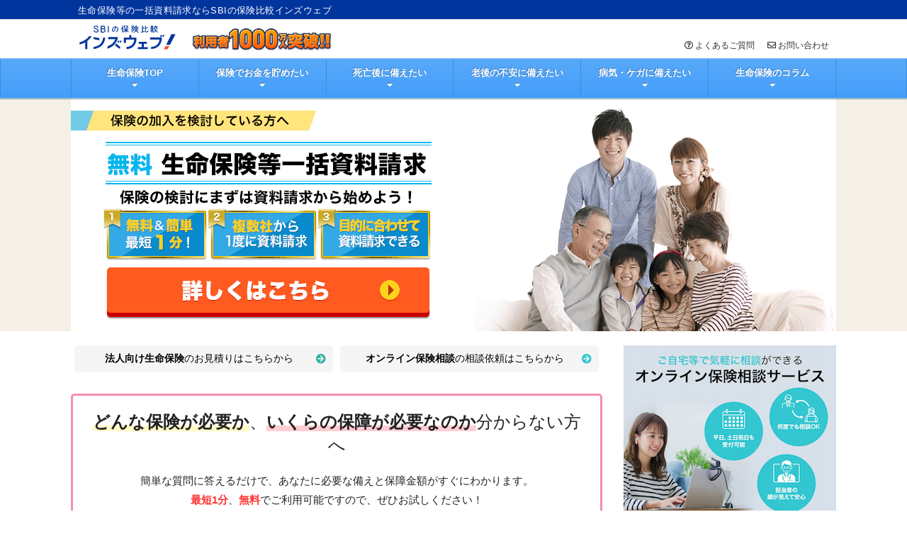

--- FILE ---
content_type: text/html; charset=UTF-8
request_url: https://life.insweb.co.jp/
body_size: 40362
content:
<!DOCTYPE html>
<!--[if lt IE 7]>
<html class="ie6" lang="ja"> <![endif]-->
<!--[if IE 7]>
<html class="i7" lang="ja"> <![endif]-->
<!--[if IE 8]>
<html class="ie" lang="ja"> <![endif]-->
<!--[if gt IE 8]><!-->
<html lang="ja" class="s-navi-right" lang="ja">
	<!--<![endif]-->
	<head prefix="og: http://ogp.me/ns# fb: http://ogp.me/ns/fb# article: http://ogp.me/ns/article#">

<script type="text/javascript">
;window.NREUM||(NREUM={});NREUM.init={session_replay:{enabled:true,block_selector:'',mask_text_selector:'*',sampling_rate:10.0,error_sampling_rate:100.0,mask_all_inputs:true,collect_fonts:true,inline_images:false,inline_stylesheet:true,mask_input_options:{}},distributed_tracing:{enabled:true},privacy:{cookies_enabled:true}};

;NREUM.loader_config={accountID:"3436614",trustKey:"3436614",agentID:"1588672875",licenseKey:"NRJS-91778831bbbad922e31",applicationID:"1483187132"};
;NREUM.info={beacon:"bam.nr-data.net",errorBeacon:"bam.nr-data.net",licenseKey:"NRJS-91778831bbbad922e31",applicationID:"1483187132",sa:1};
;/*! For license information please see nr-loader-spa-1.255.0.min.js.LICENSE.txt */
(()=>{var e,t,r={234:(e,t,r)=>{"use strict";r.d(t,{P_:()=>m,Mt:()=>b,C5:()=>s,DL:()=>E,OP:()=>N,lF:()=>D,Yu:()=>x,Dg:()=>v,CX:()=>c,GE:()=>w,sU:()=>O});var n=r(8632),o=r(9567);const i={beacon:n.ce.beacon,errorBeacon:n.ce.errorBeacon,licenseKey:void 0,applicationID:void 0,sa:void 0,queueTime:void 0,applicationTime:void 0,ttGuid:void 0,user:void 0,account:void 0,product:void 0,extra:void 0,jsAttributes:{},userAttributes:void 0,atts:void 0,transactionName:void 0,tNamePlain:void 0},a={};function s(e){if(!e)throw new Error("All info objects require an agent identifier!");if(!a[e])throw new Error("Info for ".concat(e," was never set"));return a[e]}function c(e,t){if(!e)throw new Error("All info objects require an agent identifier!");a[e]=(0,o.D)(t,i);const r=(0,n.ek)(e);r&&(r.info=a[e])}const u=e=>{if(!e||"string"!=typeof e)return!1;try{document.createDocumentFragment().querySelector(e)}catch{return!1}return!0};var d=r(7056),l=r(50);const f="[data-nr-mask]",h=()=>{const e={mask_selector:"*",block_selector:"[data-nr-block]",mask_input_options:{color:!1,date:!1,"datetime-local":!1,email:!1,month:!1,number:!1,range:!1,search:!1,tel:!1,text:!1,time:!1,url:!1,week:!1,textarea:!1,select:!1,password:!0}};return{feature_flags:[],proxy:{assets:void 0,beacon:void 0},privacy:{cookies_enabled:!0},ajax:{deny_list:void 0,block_internal:!0,enabled:!0,harvestTimeSeconds:10,autoStart:!0},distributed_tracing:{enabled:void 0,exclude_newrelic_header:void 0,cors_use_newrelic_header:void 0,cors_use_tracecontext_headers:void 0,allowed_origins:void 0},session:{domain:void 0,expiresMs:d.oD,inactiveMs:d.Hb},ssl:void 0,obfuscate:void 0,jserrors:{enabled:!0,harvestTimeSeconds:10,autoStart:!0},metrics:{enabled:!0,autoStart:!0},page_action:{enabled:!0,harvestTimeSeconds:30,autoStart:!0},page_view_event:{enabled:!0,autoStart:!0},page_view_timing:{enabled:!0,harvestTimeSeconds:30,long_task:!1,autoStart:!0},session_trace:{enabled:!0,harvestTimeSeconds:10,autoStart:!0},harvest:{tooManyRequestsDelay:60},session_replay:{autoStart:!0,enabled:!1,harvestTimeSeconds:60,preload:!1,sampling_rate:10,error_sampling_rate:100,collect_fonts:!1,inline_images:!1,inline_stylesheet:!0,mask_all_inputs:!0,get mask_text_selector(){return e.mask_selector},set mask_text_selector(t){u(t)?e.mask_selector="".concat(t,",").concat(f):""===t||null===t?e.mask_selector=f:(0,l.Z)("An invalid session_replay.mask_selector was provided. '*' will be used.",t)},get block_class(){return"nr-block"},get ignore_class(){return"nr-ignore"},get mask_text_class(){return"nr-mask"},get block_selector(){return e.block_selector},set block_selector(t){u(t)?e.block_selector+=",".concat(t):""!==t&&(0,l.Z)("An invalid session_replay.block_selector was provided and will not be used",t)},get mask_input_options(){return e.mask_input_options},set mask_input_options(t){t&&"object"==typeof t?e.mask_input_options={...t,password:!0}:(0,l.Z)("An invalid session_replay.mask_input_option was provided and will not be used",t)}},spa:{enabled:!0,harvestTimeSeconds:10,autoStart:!0},soft_navigations:{enabled:!0,harvestTimeSeconds:10,autoStart:!0}}},p={},g="All configuration objects require an agent identifier!";function m(e){if(!e)throw new Error(g);if(!p[e])throw new Error("Configuration for ".concat(e," was never set"));return p[e]}function v(e,t){if(!e)throw new Error(g);p[e]=(0,o.D)(t,h());const r=(0,n.ek)(e);r&&(r.init=p[e])}function b(e,t){if(!e)throw new Error(g);var r=m(e);if(r){for(var n=t.split("."),o=0;o<n.length-1;o++)if("object"!=typeof(r=r[n[o]]))return;r=r[n[n.length-1]]}return r}const y={accountID:void 0,trustKey:void 0,agentID:void 0,licenseKey:void 0,applicationID:void 0,xpid:void 0},A={};function E(e){if(!e)throw new Error("All loader-config objects require an agent identifier!");if(!A[e])throw new Error("LoaderConfig for ".concat(e," was never set"));return A[e]}function w(e,t){if(!e)throw new Error("All loader-config objects require an agent identifier!");A[e]=(0,o.D)(t,y);const r=(0,n.ek)(e);r&&(r.loader_config=A[e])}const x=(0,n.mF)().o;var _=r(385),S=r(6818);const T={buildEnv:S.Re,customTransaction:void 0,disabled:!1,distMethod:S.gF,isolatedBacklog:!1,loaderType:void 0,maxBytes:3e4,offset:Math.floor(_._A?.performance?.timeOrigin||_._A?.performance?.timing?.navigationStart||Date.now()),onerror:void 0,origin:""+_._A.location,ptid:void 0,releaseIds:{},appMetadata:{},session:void 0,xhrWrappable:"function"==typeof _._A.XMLHttpRequest?.prototype?.addEventListener,version:S.q4,denyList:void 0,harvestCount:0,timeKeeper:void 0},R={};function N(e){if(!e)throw new Error("All runtime objects require an agent identifier!");if(!R[e])throw new Error("Runtime for ".concat(e," was never set"));return R[e]}function O(e,t){if(!e)throw new Error("All runtime objects require an agent identifier!");R[e]=(0,o.D)(t,T);const r=(0,n.ek)(e);r&&(r.runtime=R[e])}function D(e){return function(e){try{const t=s(e);return!!t.licenseKey&&!!t.errorBeacon&&!!t.applicationID}catch(e){return!1}}(e)}},9567:(e,t,r)=>{"use strict";r.d(t,{D:()=>o});var n=r(50);function o(e,t){try{if(!e||"object"!=typeof e)return(0,n.Z)("Setting a Configurable requires an object as input");if(!t||"object"!=typeof t)return(0,n.Z)("Setting a Configurable requires a model to set its initial properties");const r=Object.create(Object.getPrototypeOf(t),Object.getOwnPropertyDescriptors(t)),i=0===Object.keys(r).length?e:r;for(let a in i)if(void 0!==e[a])try{Array.isArray(e[a])&&Array.isArray(t[a])?r[a]=Array.from(new Set([...e[a],...t[a]])):"object"==typeof e[a]&&"object"==typeof t[a]?r[a]=o(e[a],t[a]):r[a]=e[a]}catch(e){(0,n.Z)("An error occurred while setting a property of a Configurable",e)}return r}catch(e){(0,n.Z)("An error occured while setting a Configurable",e)}}},6818:(e,t,r)=>{"use strict";r.d(t,{Re:()=>o,gF:()=>i,lF:()=>a,q4:()=>n});const n="1.255.0",o="PROD",i="CDN",a="2.0.0-alpha.11"},385:(e,t,r)=>{"use strict";r.d(t,{FN:()=>c,IF:()=>l,LW:()=>a,Nk:()=>h,Tt:()=>u,_A:()=>i,cv:()=>p,iS:()=>s,il:()=>n,ux:()=>d,v6:()=>o,w1:()=>f});const n="undefined"!=typeof window&&!!window.document,o="undefined"!=typeof WorkerGlobalScope&&("undefined"!=typeof self&&self instanceof WorkerGlobalScope&&self.navigator instanceof WorkerNavigator||"undefined"!=typeof globalThis&&globalThis instanceof WorkerGlobalScope&&globalThis.navigator instanceof WorkerNavigator),i=n?window:"undefined"!=typeof WorkerGlobalScope&&("undefined"!=typeof self&&self instanceof WorkerGlobalScope&&self||"undefined"!=typeof globalThis&&globalThis instanceof WorkerGlobalScope&&globalThis),a="complete"===i?.document?.readyState,s=Boolean("hidden"===i?.document?.visibilityState),c=""+i?.location,u=/iPad|iPhone|iPod/.test(i.navigator?.userAgent),d=u&&"undefined"==typeof SharedWorker,l=(()=>{const e=i.navigator?.userAgent?.match(/Firefox[/\s](\d+\.\d+)/);return Array.isArray(e)&&e.length>=2?+e[1]:0})(),f=Boolean(n&&window.document.documentMode),h=!!i.navigator?.sendBeacon,p=Math.floor(i?.performance?.timeOrigin||i?.performance?.timing?.navigationStart||Date.now())},1117:(e,t,r)=>{"use strict";r.d(t,{w:()=>i});var n=r(50);const o={agentIdentifier:"",ee:void 0};class i{constructor(e){try{if("object"!=typeof e)return(0,n.Z)("shared context requires an object as input");this.sharedContext={},Object.assign(this.sharedContext,o),Object.entries(e).forEach((e=>{let[t,r]=e;Object.keys(o).includes(t)&&(this.sharedContext[t]=r)}))}catch(e){(0,n.Z)("An error occurred while setting SharedContext",e)}}}},8e3:(e,t,r)=>{"use strict";r.d(t,{LP:()=>l,RP:()=>c,o5:()=>u});var n=r(8325),o=r(1284),i=r(4322),a=r(3325);const s={};function c(e,t){const r={staged:!1,priority:a.p[t]||0};d(e),s[e].get(t)||s[e].set(t,r)}function u(e,t){d(e),s[e].get(t)&&s[e].delete(t),s[e].size&&f(e)}function d(e){if(!e)throw new Error("agentIdentifier required");s[e]||(s[e]=new Map)}function l(){let e=arguments.length>0&&void 0!==arguments[0]?arguments[0]:"",t=arguments.length>1&&void 0!==arguments[1]?arguments[1]:"feature",r=arguments.length>2&&void 0!==arguments[2]&&arguments[2];if(d(e),!e||!s[e].get(t)||r)return h(e,t);s[e].get(t).staged=!0,f(e)}function f(e){const t=[...s[e]];t.every((e=>{let[t,r]=e;return r.staged}))&&(t.sort(((e,t)=>e[1].priority-t[1].priority)),t.forEach((t=>{let[r]=t;s[e].delete(r),h(e,r)})))}function h(e,t){const r=e?n.ee.get(e):n.ee,a=i.X.handlers;if(r.backlog&&a){var s=r.backlog[t],c=a[t];if(c){for(var u=0;s&&u<s.length;++u)p(s[u],c);(0,o.D)(c,(function(e,t){(0,o.D)(t,(function(t,r){r[0].on(e,r[1])}))}))}r.isolatedBacklog||delete a[t],r.backlog[t]=null,r.emit("drain-"+t,[])}}function p(e,t){var r=e[1];(0,o.D)(t[r],(function(t,r){var n=e[0];if(r[0]===n){var o=r[1],i=e[3],a=e[2];o.apply(i,a)}}))}},8325:(e,t,r)=>{"use strict";r.d(t,{A:()=>c,ee:()=>u});var n=r(8632),o=r(2210),i=r(234);class a{constructor(e){this.contextId=e}}var s=r(3117);const c="nr@context:".concat(s.a),u=function e(t,r){var n={},s={},d={},l=!1;try{l=16===r.length&&(0,i.OP)(r).isolatedBacklog}catch(e){}var f={on:p,addEventListener:p,removeEventListener:function(e,t){var r=n[e];if(!r)return;for(var o=0;o<r.length;o++)r[o]===t&&r.splice(o,1)},emit:function(e,r,n,o,i){!1!==i&&(i=!0);if(u.aborted&&!o)return;t&&i&&t.emit(e,r,n);for(var a=h(n),c=g(e),d=c.length,l=0;l<d;l++)c[l].apply(a,r);var p=v()[s[e]];p&&p.push([f,e,r,a]);return a},get:m,listeners:g,context:h,buffer:function(e,t){const r=v();if(t=t||"feature",f.aborted)return;Object.entries(e||{}).forEach((e=>{let[n,o]=e;s[o]=t,t in r||(r[t]=[])}))},abort:function(){f._aborted=!0,Object.keys(f.backlog).forEach((e=>{delete f.backlog[e]}))},isBuffering:function(e){return!!v()[s[e]]},debugId:r,backlog:l?{}:t&&"object"==typeof t.backlog?t.backlog:{},isolatedBacklog:l};return Object.defineProperty(f,"aborted",{get:()=>{let e=f._aborted||!1;return e||(t&&(e=t.aborted),e)}}),f;function h(e){return e&&e instanceof a?e:e?(0,o.X)(e,c,(()=>new a(c))):new a(c)}function p(e,t){n[e]=g(e).concat(t)}function g(e){return n[e]||[]}function m(t){return d[t]=d[t]||e(f,t)}function v(){return f.backlog}}(void 0,"globalEE"),d=(0,n.fP)();d.ee||(d.ee=u)},5546:(e,t,r)=>{"use strict";r.d(t,{E:()=>n,p:()=>o});var n=r(8325).ee.get("handle");function o(e,t,r,o,i){i?(i.buffer([e],o),i.emit(e,t,r)):(n.buffer([e],o),n.emit(e,t,r))}},4322:(e,t,r)=>{"use strict";r.d(t,{X:()=>i});var n=r(5546);i.on=a;var o=i.handlers={};function i(e,t,r,i){a(i||n.E,o,e,t,r)}function a(e,t,r,o,i){i||(i="feature"),e||(e=n.E);var a=t[i]=t[i]||{};(a[r]=a[r]||[]).push([e,o])}},3239:(e,t,r)=>{"use strict";r.d(t,{bP:()=>s,iz:()=>c,m$:()=>a});var n=r(385);let o=!1,i=!1;try{const e={get passive(){return o=!0,!1},get signal(){return i=!0,!1}};n._A.addEventListener("test",null,e),n._A.removeEventListener("test",null,e)}catch(e){}function a(e,t){return o||i?{capture:!!e,passive:o,signal:t}:!!e}function s(e,t){let r=arguments.length>2&&void 0!==arguments[2]&&arguments[2],n=arguments.length>3?arguments[3]:void 0;window.addEventListener(e,t,a(r,n))}function c(e,t){let r=arguments.length>2&&void 0!==arguments[2]&&arguments[2],n=arguments.length>3?arguments[3]:void 0;document.addEventListener(e,t,a(r,n))}},3117:(e,t,r)=>{"use strict";r.d(t,{a:()=>n});const n=(0,r(4402).Rl)()},4402:(e,t,r)=>{"use strict";r.d(t,{Ht:()=>u,M:()=>c,Rl:()=>a,ky:()=>s});var n=r(385);const o="xxxxxxxx-xxxx-4xxx-yxxx-xxxxxxxxxxxx";function i(e,t){return e?15&e[t]:16*Math.random()|0}function a(){const e=n._A?.crypto||n._A?.msCrypto;let t,r=0;return e&&e.getRandomValues&&(t=e.getRandomValues(new Uint8Array(30))),o.split("").map((e=>"x"===e?i(t,r++).toString(16):"y"===e?(3&i()|8).toString(16):e)).join("")}function s(e){const t=n._A?.crypto||n._A?.msCrypto;let r,o=0;t&&t.getRandomValues&&(r=t.getRandomValues(new Uint8Array(e)));const a=[];for(var s=0;s<e;s++)a.push(i(r,o++).toString(16));return a.join("")}function c(){return s(16)}function u(){return s(32)}},7056:(e,t,r)=>{"use strict";r.d(t,{Bq:()=>n,Hb:()=>a,IK:()=>u,K4:()=>o,oD:()=>i,uT:()=>c,wO:()=>s});const n="NRBA",o="SESSION",i=144e5,a=18e5,s={PAUSE:"session-pause",RESET:"session-reset",RESUME:"session-resume",UPDATE:"session-update"},c={SAME_TAB:"same-tab",CROSS_TAB:"cross-tab"},u={OFF:0,FULL:1,ERROR:2}},7894:(e,t,r)=>{"use strict";function n(){return Math.floor(performance.now())}r.d(t,{z:()=>n})},7243:(e,t,r)=>{"use strict";r.d(t,{e:()=>o});var n=r(385);function o(e){if(0===(e||"").indexOf("data:"))return{protocol:"data"};try{const t=new URL(e,location.href),r={port:t.port,hostname:t.hostname,pathname:t.pathname,search:t.search,protocol:t.protocol.slice(0,t.protocol.indexOf(":")),sameOrigin:t.protocol===n._A?.location?.protocol&&t.host===n._A?.location?.host};return r.port&&""!==r.port||("http:"===t.protocol&&(r.port="80"),"https:"===t.protocol&&(r.port="443")),r.pathname&&""!==r.pathname?r.pathname.startsWith("/")||(r.pathname="/".concat(r.pathname)):r.pathname="/",r}catch(e){return{}}}},50:(e,t,r)=>{"use strict";function n(e,t){"function"==typeof console.warn&&(console.warn("New Relic: ".concat(e)),t&&console.warn(t))}r.d(t,{Z:()=>n})},2825:(e,t,r)=>{"use strict";r.d(t,{N:()=>c,T:()=>s});var n=r(8325),o=r(385);const i="newrelic";const a=new Set,s={};function c(e,t){const r=n.ee.get(t);s[t]??={},e&&"object"==typeof e&&(a.has(t)||(r.emit("rumresp",[e]),s[t]=e,a.add(t),function(){let e=arguments.length>0&&void 0!==arguments[0]?arguments[0]:{};try{o._A.dispatchEvent(new CustomEvent(i,{detail:e}))}catch(e){}}({loaded:!0})))}},2210:(e,t,r)=>{"use strict";r.d(t,{X:()=>o});var n=Object.prototype.hasOwnProperty;function o(e,t,r){if(n.call(e,t))return e[t];var o=r();if(Object.defineProperty&&Object.keys)try{return Object.defineProperty(e,t,{value:o,writable:!0,enumerable:!1}),o}catch(e){}return e[t]=o,o}},7872:(e,t,r)=>{"use strict";function n(e){var t=this;let r=arguments.length>1&&void 0!==arguments[1]?arguments[1]:500,n=arguments.length>2&&void 0!==arguments[2]?arguments[2]:{};const o=n?.leading||!1;let i;return function(){for(var n=arguments.length,a=new Array(n),s=0;s<n;s++)a[s]=arguments[s];o&&void 0===i&&(e.apply(t,a),i=setTimeout((()=>{i=clearTimeout(i)}),r)),o||(clearTimeout(i),i=setTimeout((()=>{e.apply(t,a)}),r))}}function o(e){var t=this;let r=!1;return function(){if(!r){r=!0;for(var n=arguments.length,o=new Array(n),i=0;i<n;i++)o[i]=arguments[i];e.apply(t,o)}}}r.d(t,{D:()=>n,Z:()=>o})},1284:(e,t,r)=>{"use strict";r.d(t,{D:()=>n});const n=(e,t)=>Object.entries(e||{}).map((e=>{let[r,n]=e;return t(r,n)}))},4351:(e,t,r)=>{"use strict";r.d(t,{P:()=>i});var n=r(8325);const o=()=>{const e=new WeakSet;return(t,r)=>{if("object"==typeof r&&null!==r){if(e.has(r))return;e.add(r)}return r}};function i(e){try{return JSON.stringify(e,o())}catch(e){try{n.ee.emit("internal-error",[e])}catch(e){}}}},3960:(e,t,r)=>{"use strict";r.d(t,{KB:()=>a,b2:()=>i});var n=r(3239);function o(){return"undefined"==typeof document||"complete"===document.readyState}function i(e,t){if(o())return e();(0,n.bP)("load",e,t)}function a(e){if(o())return e();(0,n.iz)("DOMContentLoaded",e)}},8632:(e,t,r)=>{"use strict";r.d(t,{EZ:()=>d,ce:()=>i,ek:()=>u,fP:()=>a,gG:()=>l,h5:()=>c,mF:()=>s});var n=r(385),o=r(7894);const i={beacon:"bam.nr-data.net",errorBeacon:"bam.nr-data.net"};function a(){return n._A.NREUM||(n._A.NREUM={}),void 0===n._A.newrelic&&(n._A.newrelic=n._A.NREUM),n._A.NREUM}function s(){let e=a();return e.o||(e.o={ST:n._A.setTimeout,SI:n._A.setImmediate,CT:n._A.clearTimeout,XHR:n._A.XMLHttpRequest,REQ:n._A.Request,EV:n._A.Event,PR:n._A.Promise,MO:n._A.MutationObserver,FETCH:n._A.fetch}),e}function c(e,t){let r=a();r.initializedAgents??={},t.initializedAt={ms:(0,o.z)(),date:new Date},r.initializedAgents[e]=t}function u(e){let t=a();return t.initializedAgents?.[e]}function d(e,t){a()[e]=t}function l(){return function(){let e=a();const t=e.info||{};e.info={beacon:i.beacon,errorBeacon:i.errorBeacon,...t}}(),function(){let e=a();const t=e.init||{};e.init={...t}}(),s(),function(){let e=a();const t=e.loader_config||{};e.loader_config={...t}}(),a()}},7956:(e,t,r)=>{"use strict";r.d(t,{N:()=>o});var n=r(3239);function o(e){let t=arguments.length>1&&void 0!==arguments[1]&&arguments[1],r=arguments.length>2?arguments[2]:void 0,o=arguments.length>3?arguments[3]:void 0;(0,n.iz)("visibilitychange",(function(){if(t)return void("hidden"===document.visibilityState&&e());e(document.visibilityState)}),r,o)}},7806:(e,t,r)=>{"use strict";r.d(t,{em:()=>b,u5:()=>R,QU:()=>D,_L:()=>j,Gm:()=>M,Lg:()=>L,BV:()=>Z,Kf:()=>Y});var n=r(8325),o=r(3117);const i="nr@original:".concat(o.a);var a=Object.prototype.hasOwnProperty,s=!1;function c(e,t){return e||(e=n.ee),r.inPlace=function(e,t,n,o,i){n||(n="");const a="-"===n.charAt(0);for(let s=0;s<t.length;s++){const c=t[s],u=e[c];d(u)||(e[c]=r(u,a?c+n:n,o,c,i))}},r.flag=i,r;function r(t,r,n,s,c){return d(t)?t:(r||(r=""),nrWrapper[i]=t,function(e,t,r){if(Object.defineProperty&&Object.keys)try{return Object.keys(e).forEach((function(r){Object.defineProperty(t,r,{get:function(){return e[r]},set:function(t){return e[r]=t,t}})})),t}catch(e){u([e],r)}for(var n in e)a.call(e,n)&&(t[n]=e[n])}(t,nrWrapper,e),nrWrapper);function nrWrapper(){var i,a,d,l;try{a=this,i=[...arguments],d="function"==typeof n?n(i,a):n||{}}catch(t){u([t,"",[i,a,s],d],e)}o(r+"start",[i,a,s],d,c);try{return l=t.apply(a,i)}catch(e){throw o(r+"err",[i,a,e],d,c),e}finally{o(r+"end",[i,a,l],d,c)}}}function o(r,n,o,i){if(!s||t){var a=s;s=!0;try{e.emit(r,n,o,t,i)}catch(t){u([t,r,n,o],e)}s=a}}}function u(e,t){t||(t=n.ee);try{t.emit("internal-error",e)}catch(e){}}function d(e){return!(e&&"function"==typeof e&&e.apply&&!e[i])}var l=r(2210),f=r(385);const h={},p=f._A.XMLHttpRequest,g="addEventListener",m="removeEventListener",v="nr@wrapped:".concat(n.A);function b(e){var t=function(e){return(e||n.ee).get("events")}(e);if(h[t.debugId]++)return t;h[t.debugId]=1;var r=c(t,!0);function o(e){r.inPlace(e,[g,m],"-",i)}function i(e,t){return e[1]}return"getPrototypeOf"in Object&&(f.il&&y(document,o),y(f._A,o),y(p.prototype,o)),t.on(g+"-start",(function(e,t){var n=e[1];if(null!==n&&("function"==typeof n||"object"==typeof n)){var o=(0,l.X)(n,v,(function(){var e={object:function(){if("function"!=typeof n.handleEvent)return;return n.handleEvent.apply(n,arguments)},function:n}[typeof n];return e?r(e,"fn-",null,e.name||"anonymous"):n}));this.wrapped=e[1]=o}})),t.on(m+"-start",(function(e){e[1]=this.wrapped||e[1]})),t}function y(e,t){let r=e;for(;"object"==typeof r&&!Object.prototype.hasOwnProperty.call(r,g);)r=Object.getPrototypeOf(r);for(var n=arguments.length,o=new Array(n>2?n-2:0),i=2;i<n;i++)o[i-2]=arguments[i];r&&t(r,...o)}var A="fetch-",E=A+"body-",w=["arrayBuffer","blob","json","text","formData"],x=f._A.Request,_=f._A.Response,S="prototype";const T={};function R(e){const t=function(e){return(e||n.ee).get("fetch")}(e);if(!(x&&_&&f._A.fetch))return t;if(T[t.debugId]++)return t;function r(e,r,o){var i=e[r];"function"==typeof i&&(e[r]=function(){var e,r=[...arguments],a={};t.emit(o+"before-start",[r],a),a[n.A]&&a[n.A].dt&&(e=a[n.A].dt);var s=i.apply(this,r);return t.emit(o+"start",[r,e],s),s.then((function(e){return t.emit(o+"end",[null,e],s),e}),(function(e){throw t.emit(o+"end",[e],s),e}))})}return T[t.debugId]=1,w.forEach((e=>{r(x[S],e,E),r(_[S],e,E)})),r(f._A,"fetch",A),t.on(A+"end",(function(e,r){var n=this;if(r){var o=r.headers.get("content-length");null!==o&&(n.rxSize=o),t.emit(A+"done",[null,r],n)}else t.emit(A+"done",[e],n)})),t}const N={},O=["pushState","replaceState"];function D(e){const t=function(e){return(e||n.ee).get("history")}(e);return!f.il||N[t.debugId]++||(N[t.debugId]=1,c(t).inPlace(window.history,O,"-")),t}var P=r(3239);const I={},C=["appendChild","insertBefore","replaceChild"];function j(e){const t=function(e){return(e||n.ee).get("jsonp")}(e);if(!f.il||I[t.debugId])return t;I[t.debugId]=!0;var r=c(t),o=/[?&](?:callback|cb)=([^&#]+)/,i=/(.*)\.([^.]+)/,a=/^(\w+)(\.|$)(.*)$/;function s(e,t){if(!e)return t;const r=e.match(a),n=r[1];return s(r[3],t[n])}return r.inPlace(Node.prototype,C,"dom-"),t.on("dom-start",(function(e){!function(e){if(!e||"string"!=typeof e.nodeName||"script"!==e.nodeName.toLowerCase())return;if("function"!=typeof e.addEventListener)return;var n=(a=e.src,c=a.match(o),c?c[1]:null);var a,c;if(!n)return;var u=function(e){var t=e.match(i);if(t&&t.length>=3)return{key:t[2],parent:s(t[1],window)};return{key:e,parent:window}}(n);if("function"!=typeof u.parent[u.key])return;var d={};function l(){t.emit("jsonp-end",[],d),e.removeEventListener("load",l,(0,P.m$)(!1)),e.removeEventListener("error",f,(0,P.m$)(!1))}function f(){t.emit("jsonp-error",[],d),t.emit("jsonp-end",[],d),e.removeEventListener("load",l,(0,P.m$)(!1)),e.removeEventListener("error",f,(0,P.m$)(!1))}r.inPlace(u.parent,[u.key],"cb-",d),e.addEventListener("load",l,(0,P.m$)(!1)),e.addEventListener("error",f,(0,P.m$)(!1)),t.emit("new-jsonp",[e.src],d)}(e[0])})),t}const k={};function M(e){const t=function(e){return(e||n.ee).get("mutation")}(e);if(!f.il||k[t.debugId])return t;k[t.debugId]=!0;var r=c(t),o=f._A.MutationObserver;return o&&(window.MutationObserver=function(e){return this instanceof o?new o(r(e,"fn-")):o.apply(this,arguments)},MutationObserver.prototype=o.prototype),t}const H={};function L(e){const t=function(e){return(e||n.ee).get("promise")}(e);if(H[t.debugId])return t;H[t.debugId]=!0;var r=t.context,o=c(t),a=f._A.Promise;return a&&function(){function e(r){var n=t.context(),i=o(r,"executor-",n,null,!1);const s=Reflect.construct(a,[i],e);return t.context(s).getCtx=function(){return n},s}f._A.Promise=e,Object.defineProperty(e,"name",{value:"Promise"}),e.toString=function(){return a.toString()},Object.setPrototypeOf(e,a),["all","race"].forEach((function(r){const n=a[r];e[r]=function(e){let o=!1;[...e||[]].forEach((e=>{this.resolve(e).then(a("all"===r),a(!1))}));const i=n.apply(this,arguments);return i;function a(e){return function(){t.emit("propagate",[null,!o],i,!1,!1),o=o||!e}}}})),["resolve","reject"].forEach((function(r){const n=a[r];e[r]=function(e){const r=n.apply(this,arguments);return e!==r&&t.emit("propagate",[e,!0],r,!1,!1),r}})),e.prototype=a.prototype;const n=a.prototype.then;a.prototype.then=function(){var e=this,i=r(e);i.promise=e;for(var a=arguments.length,s=new Array(a),c=0;c<a;c++)s[c]=arguments[c];s[0]=o(s[0],"cb-",i,null,!1),s[1]=o(s[1],"cb-",i,null,!1);const u=n.apply(this,s);return i.nextPromise=u,t.emit("propagate",[e,!0],u,!1,!1),u},a.prototype.then[i]=n,t.on("executor-start",(function(e){e[0]=o(e[0],"resolve-",this,null,!1),e[1]=o(e[1],"resolve-",this,null,!1)})),t.on("executor-err",(function(e,t,r){e[1](r)})),t.on("cb-end",(function(e,r,n){t.emit("propagate",[n,!0],this.nextPromise,!1,!1)})),t.on("propagate",(function(e,r,n){this.getCtx&&!r||(this.getCtx=function(){if(e instanceof Promise)var r=t.context(e);return r&&r.getCtx?r.getCtx():this})}))}(),t}const z={},U="setTimeout",F="setInterval",B="clearTimeout",q="-start",V="-",G=[U,"setImmediate",F,B,"clearImmediate"];function Z(e){const t=function(e){return(e||n.ee).get("timer")}(e);if(z[t.debugId]++)return t;z[t.debugId]=1;var r=c(t);return r.inPlace(f._A,G.slice(0,2),U+V),r.inPlace(f._A,G.slice(2,3),F+V),r.inPlace(f._A,G.slice(3),B+V),t.on(F+q,(function(e,t,n){e[0]=r(e[0],"fn-",null,n)})),t.on(U+q,(function(e,t,n){this.method=n,this.timerDuration=isNaN(e[1])?0:+e[1],e[0]=r(e[0],"fn-",this,n)})),t}var W=r(50);const K={},X=["open","send"];function Y(e){var t=e||n.ee;const r=function(e){return(e||n.ee).get("xhr")}(t);if(K[r.debugId]++)return r;K[r.debugId]=1,b(t);var o=c(r),i=f._A.XMLHttpRequest,a=f._A.MutationObserver,s=f._A.Promise,u=f._A.setInterval,d="readystatechange",l=["onload","onerror","onabort","onloadstart","onloadend","onprogress","ontimeout"],h=[],p=f._A.XMLHttpRequest=function(e){const t=new i(e),n=r.context(t);try{r.emit("new-xhr",[t],n),t.addEventListener(d,(a=n,function(){var e=this;e.readyState>3&&!a.resolved&&(a.resolved=!0,r.emit("xhr-resolved",[],e)),o.inPlace(e,l,"fn-",E)}),(0,P.m$)(!1))}catch(e){(0,W.Z)("An error occurred while intercepting XHR",e);try{r.emit("internal-error",[e])}catch(e){}}var a;return t};function g(e,t){o.inPlace(t,["onreadystatechange"],"fn-",E)}if(function(e,t){for(var r in e)t[r]=e[r]}(i,p),p.prototype=i.prototype,o.inPlace(p.prototype,X,"-xhr-",E),r.on("send-xhr-start",(function(e,t){g(e,t),function(e){h.push(e),a&&(m?m.then(A):u?u(A):(v=-v,y.data=v))}(t)})),r.on("open-xhr-start",g),a){var m=s&&s.resolve();if(!u&&!s){var v=1,y=document.createTextNode(v);new a(A).observe(y,{characterData:!0})}}else t.on("fn-end",(function(e){e[0]&&e[0].type===d||A()}));function A(){for(var e=0;e<h.length;e++)g(0,h[e]);h.length&&(h=[])}function E(e,t){return t}return r}},7825:(e,t,r)=>{"use strict";r.d(t,{t:()=>n});const n=r(3325).D.ajax},6660:(e,t,r)=>{"use strict";r.d(t,{t:()=>n});const n=r(3325).D.jserrors},3081:(e,t,r)=>{"use strict";r.d(t,{gF:()=>i,mY:()=>o,t9:()=>n,vz:()=>s,xS:()=>a});const n=r(3325).D.metrics,o="sm",i="cm",a="storeSupportabilityMetrics",s="storeEventMetrics"},4649:(e,t,r)=>{"use strict";r.d(t,{t:()=>n});const n=r(3325).D.pageAction},7633:(e,t,r)=>{"use strict";r.d(t,{t:()=>n});const n=r(3325).D.pageViewEvent},9251:(e,t,r)=>{"use strict";r.d(t,{t:()=>n});const n=r(3325).D.pageViewTiming},7144:(e,t,r)=>{"use strict";r.d(t,{Ef:()=>i,J0:()=>f,Mi:()=>l,Vb:()=>a,Ye:()=>c,fm:()=>u,i9:()=>s,t9:()=>o,u0:()=>d});var n=r(7056);const o=r(3325).D.sessionReplay,i={RECORD:"recordReplay",PAUSE:"pauseReplay"},a=.12,s={DomContentLoaded:0,Load:1,FullSnapshot:2,IncrementalSnapshot:3,Meta:4,Custom:5},c=1e6,u=64e3,d={[n.IK.ERROR]:15e3,[n.IK.FULL]:3e5,[n.IK.OFF]:0},l={RESET:{message:"Session was reset",sm:"Reset"},IMPORT:{message:"Recorder failed to import",sm:"Import"},TOO_MANY:{message:"429: Too Many Requests",sm:"Too-Many"},TOO_BIG:{message:"Payload was too large",sm:"Too-Big"},CROSS_TAB:{message:"Session Entity was set to OFF on another tab",sm:"Cross-Tab"},ENTITLEMENTS:{message:"Session Replay is not allowed and will not be started",sm:"Entitlement"}},f=5e3},3614:(e,t,r)=>{"use strict";r.d(t,{BST_RESOURCE:()=>o,END:()=>s,FEATURE_NAME:()=>n,FN_END:()=>u,FN_START:()=>c,PUSH_STATE:()=>d,RESOURCE:()=>i,START:()=>a});const n=r(3325).D.sessionTrace,o="bstResource",i="resource",a="-start",s="-end",c="fn"+a,u="fn"+s,d="pushState"},6216:(e,t,r)=>{"use strict";r.d(t,{K8:()=>s,QZ:()=>c,cS:()=>i,sE:()=>o,t9:()=>a,vh:()=>u});var n=r(3325);const o=["click","keydown","submit"],i="api",a=n.D.softNav,s={INITIAL_PAGE_LOAD:"",ROUTE_CHANGE:1,UNSPECIFIED:2},c={INTERACTION:1,AJAX:2,CUSTOM_END:3,CUSTOM_TRACER:4},u={IP:"in progress",FIN:"finished",CAN:"cancelled"}},7836:(e,t,r)=>{"use strict";r.d(t,{BODY:()=>w,CB_END:()=>x,CB_START:()=>u,END:()=>E,FEATURE_NAME:()=>o,FETCH:()=>S,FETCH_BODY:()=>v,FETCH_DONE:()=>m,FETCH_START:()=>g,FN_END:()=>c,FN_START:()=>s,INTERACTION:()=>f,INTERACTION_API:()=>d,INTERACTION_EVENTS:()=>i,JSONP_END:()=>b,JSONP_NODE:()=>p,JS_TIME:()=>_,MAX_TIMER_BUDGET:()=>a,REMAINING:()=>l,SPA_NODE:()=>h,START:()=>A,originalSetTimeout:()=>y});var n=r(234);const o=r(3325).D.spa,i=["click","submit","keypress","keydown","keyup","change"],a=999,s="fn-start",c="fn-end",u="cb-start",d="api-ixn-",l="remaining",f="interaction",h="spaNode",p="jsonpNode",g="fetch-start",m="fetch-done",v="fetch-body-",b="jsonp-end",y=n.Yu.ST,A="-start",E="-end",w="-body",x="cb"+E,_="jsTime",S="fetch"},5938:(e,t,r)=>{"use strict";r.d(t,{W:()=>o});var n=r(8325);class o{constructor(e,t,r){this.agentIdentifier=e,this.aggregator=t,this.ee=n.ee.get(e),this.featureName=r,this.blocked=!1}}},2758:(e,t,r)=>{"use strict";r.d(t,{j:()=>E});var n=r(3325),o=r(234),i=r(5546),a=r(8325),s=r(8e3),c=r(3960),u=r(385),d=r(50),l=r(3081),f=r(8632),h=r(7144);const p=["setErrorHandler","finished","addToTrace","addRelease","addPageAction","setCurrentRouteName","setPageViewName","setCustomAttribute","interaction","noticeError","setUserId","setApplicationVersion","start","recordReplay","pauseReplay",h.Ef.RECORD,h.Ef.PAUSE],g=["setErrorHandler","finished","addToTrace","addRelease"];var m=r(7894);function v(){const e=(0,f.gG)();p.forEach((t=>{e[t]=function(){for(var r=arguments.length,n=new Array(r),o=0;o<r;o++)n[o]=arguments[o];return function(t){for(var r=arguments.length,n=new Array(r>1?r-1:0),o=1;o<r;o++)n[o-1]=arguments[o];let i=[];return Object.values(e.initializedAgents).forEach((e=>{e.exposed&&e.api[t]&&i.push(e.api[t](...n))})),i.length>1?i:i[0]}(t,...n)}}))}var b=r(2825);const y=e=>{const t=e.startsWith("http");e+="/",r.p=t?e:"https://"+e};let A=!1;function E(e){let t=arguments.length>1&&void 0!==arguments[1]?arguments[1]:{},p=arguments.length>2?arguments[2]:void 0,E=arguments.length>3?arguments[3]:void 0,{init:w,info:x,loader_config:_,runtime:S={loaderType:p},exposed:T=!0}=t;const R=(0,f.gG)();x||(w=R.init,x=R.info,_=R.loader_config),(0,o.Dg)(e.agentIdentifier,w||{}),(0,o.GE)(e.agentIdentifier,_||{}),x.jsAttributes??={},u.v6&&(x.jsAttributes.isWorker=!0),(0,o.CX)(e.agentIdentifier,x);const N=(0,o.P_)(e.agentIdentifier),O=[x.beacon,x.errorBeacon];A||(N.proxy.assets&&(y(N.proxy.assets),O.push(N.proxy.assets)),N.proxy.beacon&&O.push(N.proxy.beacon),v(),(0,f.EZ)("activatedFeatures",b.T),e.runSoftNavOverSpa&&=!0===N.soft_navigations.enabled&&N.feature_flags.includes("soft_nav")),S.denyList=[...N.ajax.deny_list||[],...N.ajax.block_internal?O:[]],(0,o.sU)(e.agentIdentifier,S),void 0===e.api&&(e.api=function(e,t){let f=arguments.length>2&&void 0!==arguments[2]&&arguments[2];t||(0,s.RP)(e,"api");const p={};var v=a.ee.get(e),b=v.get("tracer"),y="api-",A=y+"ixn-";function E(t,r,n,i){const a=(0,o.C5)(e);return null===r?delete a.jsAttributes[t]:(0,o.CX)(e,{...a,jsAttributes:{...a.jsAttributes,[t]:r}}),_(y,n,!0,i||null===r?"session":void 0)(t,r)}function w(){}g.forEach((e=>{p[e]=_(y,e,!0,"api")})),p.addPageAction=_(y,"addPageAction",!0,n.D.pageAction),p.setPageViewName=function(t,r){if("string"==typeof t)return"/"!==t.charAt(0)&&(t="/"+t),(0,o.OP)(e).customTransaction=(r||"http://custom.transaction")+t,_(y,"setPageViewName",!0)()},p.setCustomAttribute=function(e,t){let r=arguments.length>2&&void 0!==arguments[2]&&arguments[2];if("string"==typeof e){if(["string","number","boolean"].includes(typeof t)||null===t)return E(e,t,"setCustomAttribute",r);(0,d.Z)("Failed to execute setCustomAttribute.\nNon-null value must be a string, number or boolean type, but a type of <".concat(typeof t,"> was provided."))}else(0,d.Z)("Failed to execute setCustomAttribute.\nName must be a string type, but a type of <".concat(typeof e,"> was provided."))},p.setUserId=function(e){if("string"==typeof e||null===e)return E("enduser.id",e,"setUserId",!0);(0,d.Z)("Failed to execute setUserId.\nNon-null value must be a string type, but a type of <".concat(typeof e,"> was provided."))},p.setApplicationVersion=function(e){if("string"==typeof e||null===e)return E("application.version",e,"setApplicationVersion",!1);(0,d.Z)("Failed to execute setApplicationVersion. Expected <String | null>, but got <".concat(typeof e,">."))},p.start=e=>{try{const t=e?"defined":"undefined";(0,i.p)(l.xS,["API/start/".concat(t,"/called")],void 0,n.D.metrics,v);const r=Object.values(n.D);if(void 0===e)e=r;else{if((e=Array.isArray(e)&&e.length?e:[e]).some((e=>!r.includes(e))))return(0,d.Z)("Invalid feature name supplied. Acceptable feature names are: ".concat(r));e.includes(n.D.pageViewEvent)||e.push(n.D.pageViewEvent)}e.forEach((e=>{v.emit("".concat(e,"-opt-in"))}))}catch(e){(0,d.Z)("An unexpected issue occurred",e)}},p[h.Ef.RECORD]=function(){(0,i.p)(l.xS,["API/recordReplay/called"],void 0,n.D.metrics,v),(0,i.p)(h.Ef.RECORD,[],void 0,n.D.sessionReplay,v)},p[h.Ef.PAUSE]=function(){(0,i.p)(l.xS,["API/pauseReplay/called"],void 0,n.D.metrics,v),(0,i.p)(h.Ef.PAUSE,[],void 0,n.D.sessionReplay,v)},p.interaction=function(e){return(new w).get("object"==typeof e?e:{})};const x=w.prototype={createTracer:function(e,t){var r={},o=this,a="function"==typeof t;return(0,i.p)(l.xS,["API/createTracer/called"],void 0,n.D.metrics,v),f||(0,i.p)(A+"tracer",[(0,m.z)(),e,r],o,n.D.spa,v),function(){if(b.emit((a?"":"no-")+"fn-start",[(0,m.z)(),o,a],r),a)try{return t.apply(this,arguments)}catch(e){throw b.emit("fn-err",[arguments,this,e],r),e}finally{b.emit("fn-end",[(0,m.z)()],r)}}}};function _(e,t,r,o){return function(){return(0,i.p)(l.xS,["API/"+t+"/called"],void 0,n.D.metrics,v),o&&(0,i.p)(e+t,[(0,m.z)(),...arguments],r?null:this,o,v),r?void 0:this}}function S(){r.e(111).then(r.bind(r,7438)).then((t=>{let{setAPI:r}=t;r(e),(0,s.LP)(e,"api")})).catch((()=>{(0,d.Z)("Downloading runtime APIs failed..."),v.abort()}))}return["actionText","setName","setAttribute","save","ignore","onEnd","getContext","end","get"].forEach((e=>{x[e]=_(A,e,void 0,f?n.D.softNav:n.D.spa)})),p.setCurrentRouteName=f?_(A,"routeName",void 0,n.D.softNav):_(y,"routeName",!0,n.D.spa),p.noticeError=function(e,t){"string"==typeof e&&(e=new Error(e)),(0,i.p)(l.xS,["API/noticeError/called"],void 0,n.D.metrics,v),(0,i.p)("err",[e,(0,m.z)(),!1,t],void 0,n.D.jserrors,v)},u.il?(0,c.b2)((()=>S()),!0):S(),p}(e.agentIdentifier,E,e.runSoftNavOverSpa)),void 0===e.exposed&&(e.exposed=T),A=!0}},8993:(e,t,r)=>{r.nc=(()=>{try{return document?.currentScript?.nonce}catch(e){}return""})()},3325:(e,t,r)=>{"use strict";r.d(t,{D:()=>n,p:()=>o});const n={ajax:"ajax",jserrors:"jserrors",metrics:"metrics",pageAction:"page_action",pageViewEvent:"page_view_event",pageViewTiming:"page_view_timing",sessionReplay:"session_replay",sessionTrace:"session_trace",softNav:"soft_navigations",spa:"spa"},o={[n.pageViewEvent]:1,[n.pageViewTiming]:2,[n.metrics]:3,[n.jserrors]:4,[n.ajax]:5,[n.sessionTrace]:6,[n.pageAction]:7,[n.spa]:8,[n.softNav]:9,[n.sessionReplay]:10}}},n={};function o(e){var t=n[e];if(void 0!==t)return t.exports;var i=n[e]={exports:{}};return r[e](i,i.exports,o),i.exports}o.m=r,o.d=(e,t)=>{for(var r in t)o.o(t,r)&&!o.o(e,r)&&Object.defineProperty(e,r,{enumerable:!0,get:t[r]})},o.f={},o.e=e=>Promise.all(Object.keys(o.f).reduce(((t,r)=>(o.f[r](e,t),t)),[])),o.u=e=>({111:"nr-spa",164:"nr-spa-compressor",433:"nr-spa-recorder"}[e]+"-1.255.0.min.js"),o.o=(e,t)=>Object.prototype.hasOwnProperty.call(e,t),e={},t="NRBA-1.255.0.PROD:",o.l=(r,n,i,a)=>{if(e[r])e[r].push(n);else{var s,c;if(void 0!==i)for(var u=document.getElementsByTagName("script"),d=0;d<u.length;d++){var l=u[d];if(l.getAttribute("src")==r||l.getAttribute("data-webpack")==t+i){s=l;break}}if(!s){c=!0;var f={111:"sha512-pKh2BTgdSVRudmpK0YHvF0meSIHF0vfRBGpAzN5T9U2ZrvQRIEXRoh9cSkTjb3pl1npKq6nwrVpRSXUk1TAyBA==",433:"sha512-vfHgLk6zy9S2/dWlE1yG/zauFUASnE1lW0R+7IC+VmnMhALusvixy2cwikxFPUXb1r6N/QRkpabzZhcDA/S/qg==",164:"sha512-HZJ6pYGrHZCtENwWeXqG+WGnmkF80dXphRVZnn6udIou5vuXPtBaDxO4jq2AVvEk8sqfCvlMb1a0DgC7l6WhCQ=="};(s=document.createElement("script")).charset="utf-8",s.timeout=120,o.nc&&s.setAttribute("nonce",o.nc),s.setAttribute("data-webpack",t+i),s.src=r,0!==s.src.indexOf(window.location.origin+"/")&&(s.crossOrigin="anonymous"),f[a]&&(s.integrity=f[a])}e[r]=[n];var h=(t,n)=>{s.onerror=s.onload=null,clearTimeout(p);var o=e[r];if(delete e[r],s.parentNode&&s.parentNode.removeChild(s),o&&o.forEach((e=>e(n))),t)return t(n)},p=setTimeout(h.bind(null,void 0,{type:"timeout",target:s}),12e4);s.onerror=h.bind(null,s.onerror),s.onload=h.bind(null,s.onload),c&&document.head.appendChild(s)}},o.r=e=>{"undefined"!=typeof Symbol&&Symbol.toStringTag&&Object.defineProperty(e,Symbol.toStringTag,{value:"Module"}),Object.defineProperty(e,"__esModule",{value:!0})},o.p="https://js-agent.newrelic.com/",(()=>{var e={801:0,92:0};o.f.j=(t,r)=>{var n=o.o(e,t)?e[t]:void 0;if(0!==n)if(n)r.push(n[2]);else{var i=new Promise(((r,o)=>n=e[t]=[r,o]));r.push(n[2]=i);var a=o.p+o.u(t),s=new Error;o.l(a,(r=>{if(o.o(e,t)&&(0!==(n=e[t])&&(e[t]=void 0),n)){var i=r&&("load"===r.type?"missing":r.type),a=r&&r.target&&r.target.src;s.message="Loading chunk "+t+" failed.\n("+i+": "+a+")",s.name="ChunkLoadError",s.type=i,s.request=a,n[1](s)}}),"chunk-"+t,t)}};var t=(t,r)=>{var n,i,[a,s,c]=r,u=0;if(a.some((t=>0!==e[t]))){for(n in s)o.o(s,n)&&(o.m[n]=s[n]);if(c)c(o)}for(t&&t(r);u<a.length;u++)i=a[u],o.o(e,i)&&e[i]&&e[i][0](),e[i]=0},r=self["webpackChunk:NRBA-1.255.0.PROD"]=self["webpackChunk:NRBA-1.255.0.PROD"]||[];r.forEach(t.bind(null,0)),r.push=t.bind(null,r.push.bind(r))})(),(()=>{"use strict";o(8993);var e=o(50),t=o(7144),r=o(4402);class n{agentIdentifier;constructor(){let e=arguments.length>0&&void 0!==arguments[0]?arguments[0]:(0,r.ky)(16);this.agentIdentifier=e}#e(t){for(var r=arguments.length,n=new Array(r>1?r-1:0),o=1;o<r;o++)n[o-1]=arguments[o];if("function"==typeof this.api?.[t])return this.api[t](...n);(0,e.Z)("Call to agent api ".concat(t," failed. The API is not currently initialized."))}addPageAction(e,t){return this.#e("addPageAction",e,t)}setPageViewName(e,t){return this.#e("setPageViewName",e,t)}setCustomAttribute(e,t,r){return this.#e("setCustomAttribute",e,t,r)}noticeError(e,t){return this.#e("noticeError",e,t)}setUserId(e){return this.#e("setUserId",e)}setApplicationVersion(e){return this.#e("setApplicationVersion",e)}setErrorHandler(e){return this.#e("setErrorHandler",e)}finished(e){return this.#e("finished",e)}addRelease(e,t){return this.#e("addRelease",e,t)}start(e){return this.#e("start",e)}recordReplay(){return this.#e(t.Ef.RECORD)}pauseReplay(){return this.#e(t.Ef.PAUSE)}addToTrace(e){return this.#e("addToTrace",e)}setCurrentRouteName(e){return this.#e("setCurrentRouteName",e)}interaction(){return this.#e("interaction")}}var i=o(3325),a=o(234);const s=Object.values(i.D);function c(e){const t={};return s.forEach((r=>{t[r]=function(e,t){return!0===(0,a.Mt)(t,"".concat(e,".enabled"))}(r,e)})),t}var u=o(2758);var d=o(8e3),l=o(5938),f=o(3960),h=o(385);const p=e=>h.il&&!0===(0,a.Mt)(e,"privacy.cookies_enabled");function g(e){return a.Yu.MO&&p&&!0===(0,a.Mt)(e,"session_trace.enabled")}function m(e){return!0===(0,a.Mt)(e,"session_replay.preload")&&g(e)}class v extends l.W{constructor(e,t,r){let n=!(arguments.length>3&&void 0!==arguments[3])||arguments[3];super(e,t,r),this.auto=n,this.abortHandler=void 0,this.featAggregate=void 0,this.onAggregateImported=void 0,!1===(0,a.Mt)(this.agentIdentifier,"".concat(this.featureName,".autoStart"))&&(this.auto=!1),this.auto&&(0,d.RP)(e,r)}importAggregator(){let t,r=arguments.length>0&&void 0!==arguments[0]?arguments[0]:{};if(this.featAggregate)return;if(!this.auto)return void this.ee.on("".concat(this.featureName,"-opt-in"),(()=>{(0,d.RP)(this.agentIdentifier,this.featureName),this.auto=!0,this.importAggregator()}));this.onAggregateImported=new Promise((e=>{t=e}));const n=async()=>{let n;try{if(p(this.agentIdentifier)){const{setupAgentSession:e}=await o.e(111).then(o.bind(o,1656));n=e(this.agentIdentifier)}}catch(t){(0,e.Z)("A problem occurred when starting up session manager. This page will not start or extend any session.",t),this.featureName===i.D.sessionReplay&&this.abortHandler?.()}try{if(!this.#t(this.featureName,n))return(0,d.LP)(this.agentIdentifier,this.featureName),void t(!1);const{lazyFeatureLoader:e}=await o.e(111).then(o.bind(o,8582)),{Aggregate:i}=await e(this.featureName,"aggregate");this.featAggregate=new i(this.agentIdentifier,this.aggregator,r),t(!0)}catch(r){(0,e.Z)("Downloading and initializing ".concat(this.featureName," failed..."),r),this.abortHandler?.(),(0,d.LP)(this.agentIdentifier,this.featureName,!0),t(!1),this.ee&&this.ee.abort()}};h.il?(0,f.b2)((()=>n()),!0):n()}#t(e,t){return e!==i.D.sessionReplay||(r=this.agentIdentifier,n=t,!(!g(r)||!n?.isNew&&!n?.state.sessionReplayMode));var r,n}}var b=o(7633);class y extends v{static featureName=b.t;constructor(e,t){let r=!(arguments.length>2&&void 0!==arguments[2])||arguments[2];super(e,t,b.t,r),this.importAggregator()}}var A=o(1117),E=o(1284);class w extends A.w{constructor(e){super(e),this.aggregatedData={}}store(e,t,r,n,o){var i=this.getBucket(e,t,r,o);return i.metrics=function(e,t){t||(t={count:0});return t.count+=1,(0,E.D)(e,(function(e,r){t[e]=x(r,t[e])})),t}(n,i.metrics),i}merge(e,t,r,n,o){var i=this.getBucket(e,t,n,o);if(i.metrics){var a=i.metrics;a.count+=r.count,(0,E.D)(r,(function(e,t){if("count"!==e){var n=a[e],o=r[e];o&&!o.c?a[e]=x(o.t,n):a[e]=function(e,t){if(!t)return e;t.c||(t=_(t.t));return t.min=Math.min(e.min,t.min),t.max=Math.max(e.max,t.max),t.t+=e.t,t.sos+=e.sos,t.c+=e.c,t}(o,a[e])}}))}else i.metrics=r}storeMetric(e,t,r,n){var o=this.getBucket(e,t,r);return o.stats=x(n,o.stats),o}getBucket(e,t,r,n){this.aggregatedData[e]||(this.aggregatedData[e]={});var o=this.aggregatedData[e][t];return o||(o=this.aggregatedData[e][t]={params:r||{}},n&&(o.custom=n)),o}get(e,t){return t?this.aggregatedData[e]&&this.aggregatedData[e][t]:this.aggregatedData[e]}take(e){for(var t={},r="",n=!1,o=0;o<e.length;o++)t[r=e[o]]=Object.values(this.aggregatedData[r]||{}),t[r].length&&(n=!0),delete this.aggregatedData[r];return n?t:null}}function x(e,t){return null==e?function(e){e?e.c++:e={c:1};return e}(t):t?(t.c||(t=_(t.t)),t.c+=1,t.t+=e,t.sos+=e*e,e>t.max&&(t.max=e),e<t.min&&(t.min=e),t):{t:e}}function _(e){return{t:e,min:e,max:e,sos:e*e,c:1}}var S=o(8632),T=o(4351);var R=o(5546),N=o(7956),O=o(3239),D=o(9251),P=o(7894);class I extends v{static featureName=D.t;constructor(e,t){let r=!(arguments.length>2&&void 0!==arguments[2])||arguments[2];super(e,t,D.t,r),h.il&&((0,N.N)((()=>(0,R.p)("docHidden",[(0,P.z)()],void 0,D.t,this.ee)),!0),(0,O.bP)("pagehide",(()=>(0,R.p)("winPagehide",[(0,P.z)()],void 0,D.t,this.ee))),this.importAggregator())}}var C=o(3081);class j extends v{static featureName=C.t9;constructor(e,t){let r=!(arguments.length>2&&void 0!==arguments[2])||arguments[2];super(e,t,C.t9,r),this.importAggregator()}}var k=o(6660);class M{constructor(e,t,r,n){this.name="UncaughtError",this.message=e,this.sourceURL=t,this.line=r,this.column=n}}class H extends v{static featureName=k.t;#r=new Set;constructor(e,t){let r=!(arguments.length>2&&void 0!==arguments[2])||arguments[2];super(e,t,k.t,r);try{this.removeOnAbort=new AbortController}catch(e){}this.ee.on("fn-err",((e,t,r)=>{this.abortHandler&&!this.#r.has(r)&&(this.#r.add(r),(0,R.p)("err",[this.#n(r),(0,P.z)()],void 0,i.D.jserrors,this.ee))})),this.ee.on("internal-error",(e=>{this.abortHandler&&(0,R.p)("ierr",[this.#n(e),(0,P.z)(),!0],void 0,i.D.jserrors,this.ee)})),h._A.addEventListener("unhandledrejection",(e=>{this.abortHandler&&(0,R.p)("err",[this.#o(e),(0,P.z)(),!1,{unhandledPromiseRejection:1}],void 0,i.D.jserrors,this.ee)}),(0,O.m$)(!1,this.removeOnAbort?.signal)),h._A.addEventListener("error",(e=>{this.abortHandler&&(this.#r.has(e.error)?this.#r.delete(e.error):(0,R.p)("err",[this.#i(e),(0,P.z)()],void 0,i.D.jserrors,this.ee))}),(0,O.m$)(!1,this.removeOnAbort?.signal)),this.abortHandler=this.#a,this.importAggregator()}#a(){this.removeOnAbort?.abort(),this.#r.clear(),this.abortHandler=void 0}#n(e){return e instanceof Error?e:void 0!==e?.message?new M(e.message,e.filename||e.sourceURL,e.lineno||e.line,e.colno||e.col):new M("string"==typeof e?e:(0,T.P)(e))}#o(e){let t="Unhandled Promise Rejection: ";if(e?.reason instanceof Error)try{return e.reason.message=t+e.reason.message,e.reason}catch(t){return e.reason}if(void 0===e.reason)return new M(t);const r=this.#n(e.reason);return r.message=t+r.message,r}#i(e){if(e.error instanceof SyntaxError&&!/:\d+$/.test(e.error.stack?.trim())){const t=new M(e.message,e.filename,e.lineno,e.colno);return t.name=SyntaxError.name,t}return e.error instanceof Error?e.error:new M(e.message,e.filename,e.lineno,e.colno)}}var L=o(2210);let z=1;const U="nr@id";function F(e){const t=typeof e;return!e||"object"!==t&&"function"!==t?-1:e===h._A?0:(0,L.X)(e,U,(function(){return z++}))}function B(e){if("string"==typeof e&&e.length)return e.length;if("object"==typeof e){if("undefined"!=typeof ArrayBuffer&&e instanceof ArrayBuffer&&e.byteLength)return e.byteLength;if("undefined"!=typeof Blob&&e instanceof Blob&&e.size)return e.size;if(!("undefined"!=typeof FormData&&e instanceof FormData))try{return(0,T.P)(e).length}catch(e){return}}}var q=o(7806),V=o(7243);class G{constructor(e){this.agentIdentifier=e}generateTracePayload(e){if(!this.shouldGenerateTrace(e))return null;var t=(0,a.DL)(this.agentIdentifier);if(!t)return null;var n=(t.accountID||"").toString()||null,o=(t.agentID||"").toString()||null,i=(t.trustKey||"").toString()||null;if(!n||!o)return null;var s=(0,r.M)(),c=(0,r.Ht)(),u=Date.now(),d={spanId:s,traceId:c,timestamp:u};return(e.sameOrigin||this.isAllowedOrigin(e)&&this.useTraceContextHeadersForCors())&&(d.traceContextParentHeader=this.generateTraceContextParentHeader(s,c),d.traceContextStateHeader=this.generateTraceContextStateHeader(s,u,n,o,i)),(e.sameOrigin&&!this.excludeNewrelicHeader()||!e.sameOrigin&&this.isAllowedOrigin(e)&&this.useNewrelicHeaderForCors())&&(d.newrelicHeader=this.generateTraceHeader(s,c,u,n,o,i)),d}generateTraceContextParentHeader(e,t){return"00-"+t+"-"+e+"-01"}generateTraceContextStateHeader(e,t,r,n,o){return o+"@nr=0-1-"+r+"-"+n+"-"+e+"----"+t}generateTraceHeader(e,t,r,n,o,i){if(!("function"==typeof h._A?.btoa))return null;var a={v:[0,1],d:{ty:"Browser",ac:n,ap:o,id:e,tr:t,ti:r}};return i&&n!==i&&(a.d.tk=i),btoa((0,T.P)(a))}shouldGenerateTrace(e){return this.isDtEnabled()&&this.isAllowedOrigin(e)}isAllowedOrigin(e){var t=!1,r={};if((0,a.Mt)(this.agentIdentifier,"distributed_tracing")&&(r=(0,a.P_)(this.agentIdentifier).distributed_tracing),e.sameOrigin)t=!0;else if(r.allowed_origins instanceof Array)for(var n=0;n<r.allowed_origins.length;n++){var o=(0,V.e)(r.allowed_origins[n]);if(e.hostname===o.hostname&&e.protocol===o.protocol&&e.port===o.port){t=!0;break}}return t}isDtEnabled(){var e=(0,a.Mt)(this.agentIdentifier,"distributed_tracing");return!!e&&!!e.enabled}excludeNewrelicHeader(){var e=(0,a.Mt)(this.agentIdentifier,"distributed_tracing");return!!e&&!!e.exclude_newrelic_header}useNewrelicHeaderForCors(){var e=(0,a.Mt)(this.agentIdentifier,"distributed_tracing");return!!e&&!1!==e.cors_use_newrelic_header}useTraceContextHeadersForCors(){var e=(0,a.Mt)(this.agentIdentifier,"distributed_tracing");return!!e&&!!e.cors_use_tracecontext_headers}}var Z=o(7825),W=["load","error","abort","timeout"],K=W.length,X=a.Yu.REQ,Y=a.Yu.XHR;class J extends v{static featureName=Z.t;constructor(e,t){let r=!(arguments.length>2&&void 0!==arguments[2])||arguments[2];if(super(e,t,Z.t,r),(0,a.OP)(e).xhrWrappable){this.dt=new G(e),this.handler=(e,t,r,n)=>(0,R.p)(e,t,r,n,this.ee);try{const e={xmlhttprequest:"xhr",fetch:"fetch",beacon:"beacon"};h._A?.performance?.getEntriesByType("resource").forEach((t=>{if(t.initiatorType in e&&0!==t.responseStatus){const r={status:t.responseStatus},n={rxSize:t.transferSize,duration:Math.floor(t.duration),cbTime:0};Q(r,t.name),this.handler("xhr",[r,n,t.startTime,t.responseEnd,e[t.initiatorType]],void 0,i.D.ajax)}}))}catch(e){}(0,q.u5)(this.ee),(0,q.Kf)(this.ee),function(e,t,r,n){function o(e){var t=this;t.totalCbs=0,t.called=0,t.cbTime=0,t.end=w,t.ended=!1,t.xhrGuids={},t.lastSize=null,t.loadCaptureCalled=!1,t.params=this.params||{},t.metrics=this.metrics||{},e.addEventListener("load",(function(r){x(t,e)}),(0,O.m$)(!1)),h.IF||e.addEventListener("progress",(function(e){t.lastSize=e.loaded}),(0,O.m$)(!1))}function s(e){this.params={method:e[0]},Q(this,e[1]),this.metrics={}}function c(t,r){var o=(0,a.DL)(e);o.xpid&&this.sameOrigin&&r.setRequestHeader("X-NewRelic-ID",o.xpid);var i=n.generateTracePayload(this.parsedOrigin);if(i){var s=!1;i.newrelicHeader&&(r.setRequestHeader("newrelic",i.newrelicHeader),s=!0),i.traceContextParentHeader&&(r.setRequestHeader("traceparent",i.traceContextParentHeader),i.traceContextStateHeader&&r.setRequestHeader("tracestate",i.traceContextStateHeader),s=!0),s&&(this.dt=i)}}function u(e,r){var n=this.metrics,o=e[0],i=this;if(n&&o){var a=B(o);a&&(n.txSize=a)}this.startTime=(0,P.z)(),this.body=o,this.listener=function(e){try{"abort"!==e.type||i.loadCaptureCalled||(i.params.aborted=!0),("load"!==e.type||i.called===i.totalCbs&&(i.onloadCalled||"function"!=typeof r.onload)&&"function"==typeof i.end)&&i.end(r)}catch(e){try{t.emit("internal-error",[e])}catch(e){}}};for(var s=0;s<K;s++)r.addEventListener(W[s],this.listener,(0,O.m$)(!1))}function d(e,t,r){this.cbTime+=e,t?this.onloadCalled=!0:this.called+=1,this.called!==this.totalCbs||!this.onloadCalled&&"function"==typeof r.onload||"function"!=typeof this.end||this.end(r)}function l(e,t){var r=""+F(e)+!!t;this.xhrGuids&&!this.xhrGuids[r]&&(this.xhrGuids[r]=!0,this.totalCbs+=1)}function f(e,t){var r=""+F(e)+!!t;this.xhrGuids&&this.xhrGuids[r]&&(delete this.xhrGuids[r],this.totalCbs-=1)}function p(){this.endTime=(0,P.z)()}function g(e,r){r instanceof Y&&"load"===e[0]&&t.emit("xhr-load-added",[e[1],e[2]],r)}function m(e,r){r instanceof Y&&"load"===e[0]&&t.emit("xhr-load-removed",[e[1],e[2]],r)}function v(e,t,r){t instanceof Y&&("onload"===r&&(this.onload=!0),("load"===(e[0]&&e[0].type)||this.onload)&&(this.xhrCbStart=(0,P.z)()))}function b(e,r){this.xhrCbStart&&t.emit("xhr-cb-time",[(0,P.z)()-this.xhrCbStart,this.onload,r],r)}function y(e){var t,r=e[1]||{};if("string"==typeof e[0]?0===(t=e[0]).length&&h.il&&(t=""+h._A.location.href):e[0]&&e[0].url?t=e[0].url:h._A?.URL&&e[0]&&e[0]instanceof URL?t=e[0].href:"function"==typeof e[0].toString&&(t=e[0].toString()),"string"==typeof t&&0!==t.length){t&&(this.parsedOrigin=(0,V.e)(t),this.sameOrigin=this.parsedOrigin.sameOrigin);var o=n.generateTracePayload(this.parsedOrigin);if(o&&(o.newrelicHeader||o.traceContextParentHeader))if(e[0]&&e[0].headers)s(e[0].headers,o)&&(this.dt=o);else{var i={};for(var a in r)i[a]=r[a];i.headers=new Headers(r.headers||{}),s(i.headers,o)&&(this.dt=o),e.length>1?e[1]=i:e.push(i)}}function s(e,t){var r=!1;return t.newrelicHeader&&(e.set("newrelic",t.newrelicHeader),r=!0),t.traceContextParentHeader&&(e.set("traceparent",t.traceContextParentHeader),t.traceContextStateHeader&&e.set("tracestate",t.traceContextStateHeader),r=!0),r}}function A(e,t){this.params={},this.metrics={},this.startTime=(0,P.z)(),this.dt=t,e.length>=1&&(this.target=e[0]),e.length>=2&&(this.opts=e[1]);var r,n=this.opts||{},o=this.target;"string"==typeof o?r=o:"object"==typeof o&&o instanceof X?r=o.url:h._A?.URL&&"object"==typeof o&&o instanceof URL&&(r=o.href),Q(this,r);var i=(""+(o&&o instanceof X&&o.method||n.method||"GET")).toUpperCase();this.params.method=i,this.body=n.body,this.txSize=B(n.body)||0}function E(e,t){var n;this.endTime=(0,P.z)(),this.params||(this.params={}),this.params.status=t?t.status:0,"string"==typeof this.rxSize&&this.rxSize.length>0&&(n=+this.rxSize);var o={txSize:this.txSize,rxSize:n,duration:(0,P.z)()-this.startTime};r("xhr",[this.params,o,this.startTime,this.endTime,"fetch"],this,i.D.ajax)}function w(e){var t=this.params,n=this.metrics;if(!this.ended){this.ended=!0;for(var o=0;o<K;o++)e.removeEventListener(W[o],this.listener,!1);t.aborted||(n.duration=(0,P.z)()-this.startTime,this.loadCaptureCalled||4!==e.readyState?null==t.status&&(t.status=0):x(this,e),n.cbTime=this.cbTime,r("xhr",[t,n,this.startTime,this.endTime,"xhr"],this,i.D.ajax))}}function x(e,r){e.params.status=r.status;var n=function(e,t){var r=e.responseType;return"json"===r&&null!==t?t:"arraybuffer"===r||"blob"===r||"json"===r?B(e.response):"text"===r||""===r||void 0===r?B(e.responseText):void 0}(r,e.lastSize);if(n&&(e.metrics.rxSize=n),e.sameOrigin){var o=r.getResponseHeader("X-NewRelic-App-Data");o&&((0,R.p)(C.mY,["Ajax/CrossApplicationTracing/Header/Seen"],void 0,i.D.metrics,t),e.params.cat=o.split(", ").pop())}e.loadCaptureCalled=!0}t.on("new-xhr",o),t.on("open-xhr-start",s),t.on("open-xhr-end",c),t.on("send-xhr-start",u),t.on("xhr-cb-time",d),t.on("xhr-load-added",l),t.on("xhr-load-removed",f),t.on("xhr-resolved",p),t.on("addEventListener-end",g),t.on("removeEventListener-end",m),t.on("fn-end",b),t.on("fetch-before-start",y),t.on("fetch-start",A),t.on("fn-start",v),t.on("fetch-done",E)}(e,this.ee,this.handler,this.dt),this.importAggregator()}}}function Q(e,t){var r=(0,V.e)(t),n=e.params||e;n.hostname=r.hostname,n.port=r.port,n.protocol=r.protocol,n.host=r.hostname+":"+r.port,n.pathname=r.pathname,e.parsedOrigin=r,e.sameOrigin=r.sameOrigin}var ee=o(3614);const{BST_RESOURCE:te,RESOURCE:re,START:ne,END:oe,FEATURE_NAME:ie,FN_END:ae,FN_START:se,PUSH_STATE:ce}=ee;var ue=o(7056);class de extends v{static featureName=t.t9;constructor(e,r){let n,o=!(arguments.length>2&&void 0!==arguments[2])||arguments[2];super(e,r,t.t9,o);try{n=JSON.parse(localStorage.getItem("".concat(ue.Bq,"_").concat(ue.K4)))}catch(e){}this.#s(n)?this.#c(n?.sessionReplayMode):this.importAggregator()}#s(e){return e&&(e.sessionReplayMode===ue.IK.FULL||e.sessionReplayMode===ue.IK.ERROR)||m(this.agentIdentifier)}async#c(e){const{Recorder:t}=await Promise.all([o.e(111),o.e(433)]).then(o.bind(o,4136));this.recorder=new t({mode:e,agentIdentifier:this.agentIdentifier}),this.recorder.startRecording(),this.abortHandler=this.recorder.stopRecording,this.importAggregator({recorder:this.recorder})}}var le=o(7872),fe=o(6216);class he extends v{static featureName=fe.t9;constructor(e,t){let r=!(arguments.length>2&&void 0!==arguments[2])||arguments[2];if(super(e,t,fe.t9,r),!h.il||!a.Yu.MO)return;const n=(0,q.QU)(this.ee),o=(0,q.em)(this.ee),i=()=>(0,R.p)("newURL",[(0,P.z)(),""+window.location],void 0,this.featureName,this.ee);n.on("pushState-end",i),n.on("replaceState-end",i);try{this.removeOnAbort=new AbortController}catch(e){}(0,O.bP)("popstate",(e=>(0,R.p)("newURL",[e.timeStamp,""+window.location],void 0,this.featureName,this.ee)),!0,this.removeOnAbort?.signal);let s=!1;const c=new a.Yu.MO(((e,t)=>{s||(s=!0,requestAnimationFrame((()=>{(0,R.p)("newDom",[(0,P.z)()],void 0,this.featureName,this.ee),s=!1})))})),u=(0,le.D)((e=>{(0,R.p)("newUIEvent",[e],void 0,this.featureName,this.ee),c.observe(document.body,{attributes:!0,childList:!0,subtree:!0,characterData:!0})}),100,{leading:!0});o.on("fn-start",(e=>{let[t]=e;fe.sE.includes(t?.type)&&u(t)}));for(let e of fe.sE)document.addEventListener(e,(()=>{}));this.abortHandler=function(){this.removeOnAbort?.abort(),c.disconnect(),this.abortHandler=void 0},this.importAggregator({domObserver:c})}}var pe=o(7836);const{FEATURE_NAME:ge,START:me,END:ve,BODY:be,CB_END:ye,JS_TIME:Ae,FETCH:Ee,FN_START:we,CB_START:xe,FN_END:_e}=pe;var Se=o(4649);class Te extends v{static featureName=Se.t;constructor(e,t){let r=!(arguments.length>2&&void 0!==arguments[2])||arguments[2];super(e,t,Se.t,r),this.importAggregator()}}new class extends n{constructor(t,r){super(r),h._A?(this.sharedAggregator=new w({agentIdentifier:this.agentIdentifier}),this.features={},(0,S.h5)(this.agentIdentifier,this),this.desiredFeatures=new Set(t.features||[]),this.desiredFeatures.add(y),this.runSoftNavOverSpa=[...this.desiredFeatures].some((e=>e.featureName===i.D.softNav)),(0,u.j)(this,t,t.loaderType||"agent"),this.run()):(0,e.Z)("Failed to initialize the agent. Could not determine the runtime environment.")}get config(){return{info:this.info,init:this.init,loader_config:this.loader_config,runtime:this.runtime}}run(){try{const t=c(this.agentIdentifier),r=[...this.desiredFeatures];r.sort(((e,t)=>i.p[e.featureName]-i.p[t.featureName])),r.forEach((r=>{if(!t[r.featureName]&&r.featureName!==i.D.pageViewEvent)return;if(this.runSoftNavOverSpa&&r.featureName===i.D.spa)return;if(!this.runSoftNavOverSpa&&r.featureName===i.D.softNav)return;const n=function(e){switch(e){case i.D.ajax:return[i.D.jserrors];case i.D.sessionTrace:return[i.D.ajax,i.D.pageViewEvent];case i.D.sessionReplay:return[i.D.sessionTrace];case i.D.pageViewTiming:return[i.D.pageViewEvent];default:return[]}}(r.featureName);n.every((e=>e in this.features))||(0,e.Z)("".concat(r.featureName," is enabled but one or more dependent features has not been initialized (").concat((0,T.P)(n),"). This may cause unintended consequences or missing data...")),this.features[r.featureName]=new r(this.agentIdentifier,this.sharedAggregator)}))}catch(t){(0,e.Z)("Failed to initialize all enabled instrument classes (agent aborted) -",t);for(const e in this.features)this.features[e].abortHandler?.();const r=(0,S.fP)();delete r.initializedAgents[this.agentIdentifier]?.api,delete r.initializedAgents[this.agentIdentifier]?.features,delete this.sharedAggregator;return r.ee.get(this.agentIdentifier).abort(),!1}}}({features:[J,y,I,class extends v{static featureName=ie;constructor(e,t){if(super(e,t,ie,!(arguments.length>2&&void 0!==arguments[2])||arguments[2]),!h.il)return;const r=this.ee;let n;(0,q.QU)(r),this.eventsEE=(0,q.em)(r),this.eventsEE.on(se,(function(e,t){this.bstStart=(0,P.z)()})),this.eventsEE.on(ae,(function(e,t){(0,R.p)("bst",[e[0],t,this.bstStart,(0,P.z)()],void 0,i.D.sessionTrace,r)})),r.on(ce+ne,(function(e){this.time=(0,P.z)(),this.startPath=location.pathname+location.hash})),r.on(ce+oe,(function(e){(0,R.p)("bstHist",[location.pathname+location.hash,this.startPath,this.time],void 0,i.D.sessionTrace,r)}));try{n=new PerformanceObserver((e=>{const t=e.getEntries();(0,R.p)(te,[t],void 0,i.D.sessionTrace,r)})),n.observe({type:re,buffered:!0})}catch(e){}this.importAggregator({resourceObserver:n})}},de,j,Te,H,he,class extends v{static featureName=ge;constructor(e,t){if(super(e,t,ge,!(arguments.length>2&&void 0!==arguments[2])||arguments[2]),!h.il)return;if(!(0,a.OP)(e).xhrWrappable)return;try{this.removeOnAbort=new AbortController}catch(e){}let r,n=0;const o=this.ee.get("tracer"),i=(0,q._L)(this.ee),s=(0,q.Lg)(this.ee),c=(0,q.BV)(this.ee),u=(0,q.Kf)(this.ee),d=this.ee.get("events"),l=(0,q.u5)(this.ee),f=(0,q.QU)(this.ee),p=(0,q.Gm)(this.ee);function g(e,t){f.emit("newURL",[""+window.location,t])}function m(){n++,r=window.location.hash,this[we]=(0,P.z)()}function v(){n--,window.location.hash!==r&&g(0,!0);var e=(0,P.z)();this[Ae]=~~this[Ae]+e-this[we],this[_e]=e}function b(e,t){e.on(t,(function(){this[t]=(0,P.z)()}))}this.ee.on(we,m),s.on(xe,m),i.on(xe,m),this.ee.on(_e,v),s.on(ye,v),i.on(ye,v),this.ee.buffer([we,_e,"xhr-resolved"],this.featureName),d.buffer([we],this.featureName),c.buffer(["setTimeout"+ve,"clearTimeout"+me,we],this.featureName),u.buffer([we,"new-xhr","send-xhr"+me],this.featureName),l.buffer([Ee+me,Ee+"-done",Ee+be+me,Ee+be+ve],this.featureName),f.buffer(["newURL"],this.featureName),p.buffer([we],this.featureName),s.buffer(["propagate",xe,ye,"executor-err","resolve"+me],this.featureName),o.buffer([we,"no-"+we],this.featureName),i.buffer(["new-jsonp","cb-start","jsonp-error","jsonp-end"],this.featureName),b(l,Ee+me),b(l,Ee+"-done"),b(i,"new-jsonp"),b(i,"jsonp-end"),b(i,"cb-start"),f.on("pushState-end",g),f.on("replaceState-end",g),window.addEventListener("hashchange",g,(0,O.m$)(!0,this.removeOnAbort?.signal)),window.addEventListener("load",g,(0,O.m$)(!0,this.removeOnAbort?.signal)),window.addEventListener("popstate",(function(){g(0,n>1)}),(0,O.m$)(!0,this.removeOnAbort?.signal)),this.abortHandler=this.#a,this.importAggregator()}#a(){this.removeOnAbort?.abort(),this.abortHandler=void 0}}],loaderType:"spa"})})()})();
</script>
		<!-- Google Tag Manager -->
	<script>(function(w,d,s,l,i){w[l]=w[l]||[];w[l].push({'gtm.start':new Date().getTime(),event:'gtm.js'});var f=d.getElementsByTagName(s)[0],j=d.createElement(s),dl=l!='dataLayer'?'&l='+l:'';j.async=true;j.src='https://www.googletagmanager.com/gtm.js?id='+i+dl;f.parentNode.insertBefore(j,f);})(window,document,'script','dataLayer','GTM-P52WGCV');</script>
		<!-- End Google Tag Manager -->
		<meta charset="UTF-8" >
		<meta name="viewport" content="width=device-width,initial-scale=1.0,viewport-fit=cover">
		<meta name="format-detection" content="telephone=no" >
		<meta name="theme-color" content="#00359e" >
		
		<link rel="alternate" type="application/rss+xml" title="生命保険資料請求 RSS Feed" href="https://life.insweb.co.jp/feed" />
		<link rel="pingback" href="https://life.insweb.co.jp/xmlrpc.php" >
		<!--[if lt IE 9]>
		<script src="https://life.insweb.co.jp/wp-content/themes/insweb5/js/html5shiv.js"></script>
		<![endif]-->
				<meta name='robots' content='max-image-preview:large' />
<title>生命保険の比較・一括資料請求｜SBIの保険比較インズウェブ</title>
<link rel='dns-prefetch' href='//ajax.googleapis.com' />
<link rel="alternate" title="oEmbed (JSON)" type="application/json+oembed" href="https://life.insweb.co.jp/wp-json/oembed/1.0/embed?url=https%3A%2F%2Flife.insweb.co.jp%2F" />
<link rel="alternate" title="oEmbed (XML)" type="text/xml+oembed" href="https://life.insweb.co.jp/wp-json/oembed/1.0/embed?url=https%3A%2F%2Flife.insweb.co.jp%2F&#038;format=xml" />
<style id='wp-img-auto-sizes-contain-inline-css' type='text/css'>
img:is([sizes=auto i],[sizes^="auto," i]){contain-intrinsic-size:3000px 1500px}
/*# sourceURL=wp-img-auto-sizes-contain-inline-css */
</style>
<style id='classic-theme-styles-inline-css' type='text/css'>
/*! This file is auto-generated */
.wp-block-button__link{color:#fff;background-color:#32373c;border-radius:9999px;box-shadow:none;text-decoration:none;padding:calc(.667em + 2px) calc(1.333em + 2px);font-size:1.125em}.wp-block-file__button{background:#32373c;color:#fff;text-decoration:none}
/*# sourceURL=/wp-includes/css/classic-themes.min.css */
</style>
<link rel='stylesheet' id='single-css' href='https://life.insweb.co.jp/wp-content/themes/insweb5/st-rankcss.php' type='text/css' media='all' />
<link rel='stylesheet' id='parents-style-css' href='https://life.insweb.co.jp/wp-content/themes/insweb5/style.css' type='text/css' media='all' />
<link rel='stylesheet' id='normalize-css' href='https://life.insweb.co.jp/wp-content/themes/insweb5/css/normalize.css' type='text/css' media='all' />
<link rel='stylesheet' id='st_svg-css' href='https://life.insweb.co.jp/wp-content/themes/insweb5/st_svg/style.css' type='text/css' media='all' />
<link rel='stylesheet' id='slick-css' href='https://life.insweb.co.jp/wp-content/themes/insweb5/vendor/slick/slick.css' type='text/css' media='all' />
<link rel='stylesheet' id='slick-theme-css' href='https://life.insweb.co.jp/wp-content/themes/insweb5/vendor/slick/slick-theme.css' type='text/css' media='all' />
<link rel='stylesheet' id='font-awesome-css' href='https://life.insweb.co.jp/wp-content/themes/insweb5/css/fontawesome/css/font-awesome.min.css' type='text/css' media='all' />
<link rel='stylesheet' id='font-awesome-animation-css' href='https://life.insweb.co.jp/wp-content/themes/insweb5/css/fontawesome/css/font-awesome-animation.min.css' type='text/css' media='all' />
<link rel='stylesheet' id='children-style-css' href='https://life.insweb.co.jp/wp-content/themes/insweb-child5/style.css' type='text/css' media='all' />
<link rel='stylesheet' id='contents-css' href='https://life.insweb.co.jp/wp-content/themes/insweb-child5/contents.css' type='text/css' media='all' />
<link rel='stylesheet' id='st-themecss-css' href='https://life.insweb.co.jp/wp-content/themes/insweb5/st-themecss-loader.php' type='text/css' media='all' />
<script type="text/javascript" src="//ajax.googleapis.com/ajax/libs/jquery/3.7.0/jquery.min.js" id="jquery-js"></script>
<script type="text/javascript" src="https://life.insweb.co.jp/wp-content/themes/insweb5/js/smoothscroll.js" id="smoothscroll-js"></script>
<link rel="https://api.w.org/" href="https://life.insweb.co.jp/wp-json/" /><link rel="alternate" title="JSON" type="application/json" href="https://life.insweb.co.jp/wp-json/wp/v2/pages/246" /><link rel='shortlink' href='https://life.insweb.co.jp/' />

<link href="https://use.fontawesome.com/releases/v5.7.1/css/all.css" rel="stylesheet">
<script src="/wp-content/themes/insweb-child5/js/common.js"></script>
<link href="/wp-content/themes/insweb5/vendor/slick/slick.css" rel="stylesheet">
<link href="/wp-content/themes/insweb5/vendor/slick/slick-theme.css" rel="stylesheet">
<script src="/wp-content/themes/insweb5/vendor/slick/slick.js"></script>
<meta name="robots" content="index, follow" />
<link rel="shortcut icon" href="https://life.insweb.co.jp/wp-content/uploads/favicon.svg" >
<link rel="apple-touch-icon-precomposed" href="https://life.insweb.co.jp/wp-content/uploads/favicon528.png" />
<meta name="description" content="生命保険を比較して探そう！インズウェブの生命保険等一括資料請求サービスでは一度に複数の保険会社の資料をまとめて請求できます。入力は最短１分、ジャンルから選んで一度に資料請求できるからとても簡単です！">
<meta name="google-site-verification" content="m-OMprBm5nbMu8F4OR1Kfhdr3PbZXmmUA511R0hrYDQ" />
<meta name="p:domain_verify" content="0f260b9dbfe522d52fdca8e456ec6699"/>
<link rel="canonical" href="https://life.insweb.co.jp/" />
		<style type="text/css" id="wp-custom-css">
			#wrapper-in,#footer {
	max-width:100%;
	margin:0!important;
	padding:0;
}

@media only screen and (min-width: 960px){
 nav.smanone, nav.st5, #st-header-cardlink, #st-menuwide div.menu, #st-menuwide nav.menu, #st-header, #st-header-under-widgets-box, #content,#headbox{
		max-width:1080px!important;
	}

	#footer-in{
		max-width:100%;
	}
	#headbox,#st-header {
		margin:auto!important;
	}
	#content-w {
    max-width: 100%;
		margin: 0 !important;
	}
	
	main {
		margin-right:330px;
	}
}		</style>
							<!-- OGP -->
			<meta property="og:locale" content="ja_JP">
		<meta property="fb:app_id" content="793811140989052">
					<meta property="article:publisher" content="https://www.facebook.com/hoken.insweb/">
		
		<meta property="og:type" content="website">
		<meta property="og:title" content="生命保険一括資料請求｜SBIの保険比較インズウェブ">
		<meta property="og:url" content="https://life.insweb.co.jp/">
		<meta property="og:description" content="生命保険を比較して探そう！インズウェブの生命保険等一括資料請求サービスでは一度に複数の保険会社の資料をまとめて請求できます。入力は最短１分、ジャンルから選んで一度に資料請求できるからとても簡単です！">
		<meta property="og:site_name" content="生命保険資料請求">
		<meta property="og:image" content="https://life.insweb.co.jp/wp-content/uploads/induction_life_pc.png">
	
						<meta name="twitter:card" content="summary_large_image">
				<meta name="twitter:site" content="@insweb_jp">
		<meta name="twitter:title" content="生命保険一括資料請求｜SBIの保険比較インズウェブ">
		<meta name="twitter:description" content="生命保険を比較して探そう！インズウェブの生命保険等一括資料請求サービスでは一度に複数の保険会社の資料をまとめて請求できます。入力は最短１分、ジャンルから選んで一度に資料請求できるからとても簡単です！">
		<meta name="twitter:image" content="https://life.insweb.co.jp/wp-content/uploads/induction_life_pc.png">
		<!-- /OGP -->
		


	<script>
		jQuery(function(){
		jQuery('.entry-content a[href^=http]')
			.not('[href*="'+location.hostname+'"]')
			.attr({target:"_blank"})
		;})
	</script>
<script>
jQuery(function(){
    jQuery('.st-btn-open').click(function(){
        jQuery(this).next('.st-slidebox').stop(true, true).slideToggle();
    });
});
</script>
<script>
jQuery(function(){
  jQuery('#st-tab-menu li').on('click', function(){
    if(jQuery(this).not('active')){
      jQuery(this).addClass('active').siblings('li').removeClass('active');
      var index = jQuery('#st-tab-menu li').index(this);
      jQuery('#st-tab-box div').eq(index).addClass('active').siblings('div').removeClass('active');
    }
  });
});
</script>

<script>
	jQuery(function(){
		jQuery("#toc_container:not(:has(ul ul))").addClass("only-toc");
		jQuery(".st-ac-box ul:has(.cat-item)").each(function(){
			jQuery(this).addClass("st-ac-cat");
		});
	});
</script>

<script>
	jQuery(function(){
						jQuery('.st-star').parent('.rankh4').css('padding-bottom','5px'); // スターがある場合のランキング見出し調整
	});
</script>
			<style id='wp-block-heading-inline-css' type='text/css'>
h1:where(.wp-block-heading).has-background,h2:where(.wp-block-heading).has-background,h3:where(.wp-block-heading).has-background,h4:where(.wp-block-heading).has-background,h5:where(.wp-block-heading).has-background,h6:where(.wp-block-heading).has-background{padding:1.25em 2.375em}h1.has-text-align-left[style*=writing-mode]:where([style*=vertical-lr]),h1.has-text-align-right[style*=writing-mode]:where([style*=vertical-rl]),h2.has-text-align-left[style*=writing-mode]:where([style*=vertical-lr]),h2.has-text-align-right[style*=writing-mode]:where([style*=vertical-rl]),h3.has-text-align-left[style*=writing-mode]:where([style*=vertical-lr]),h3.has-text-align-right[style*=writing-mode]:where([style*=vertical-rl]),h4.has-text-align-left[style*=writing-mode]:where([style*=vertical-lr]),h4.has-text-align-right[style*=writing-mode]:where([style*=vertical-rl]),h5.has-text-align-left[style*=writing-mode]:where([style*=vertical-lr]),h5.has-text-align-right[style*=writing-mode]:where([style*=vertical-rl]),h6.has-text-align-left[style*=writing-mode]:where([style*=vertical-lr]),h6.has-text-align-right[style*=writing-mode]:where([style*=vertical-rl]){rotate:180deg}
/*# sourceURL=https://life.insweb.co.jp/wp-includes/blocks/heading/style.min.css */
</style>
<style id='wp-block-image-inline-css' type='text/css'>
.wp-block-image>a,.wp-block-image>figure>a{display:inline-block}.wp-block-image img{box-sizing:border-box;height:auto;max-width:100%;vertical-align:bottom}@media not (prefers-reduced-motion){.wp-block-image img.hide{visibility:hidden}.wp-block-image img.show{animation:show-content-image .4s}}.wp-block-image[style*=border-radius] img,.wp-block-image[style*=border-radius]>a{border-radius:inherit}.wp-block-image.has-custom-border img{box-sizing:border-box}.wp-block-image.aligncenter{text-align:center}.wp-block-image.alignfull>a,.wp-block-image.alignwide>a{width:100%}.wp-block-image.alignfull img,.wp-block-image.alignwide img{height:auto;width:100%}.wp-block-image .aligncenter,.wp-block-image .alignleft,.wp-block-image .alignright,.wp-block-image.aligncenter,.wp-block-image.alignleft,.wp-block-image.alignright{display:table}.wp-block-image .aligncenter>figcaption,.wp-block-image .alignleft>figcaption,.wp-block-image .alignright>figcaption,.wp-block-image.aligncenter>figcaption,.wp-block-image.alignleft>figcaption,.wp-block-image.alignright>figcaption{caption-side:bottom;display:table-caption}.wp-block-image .alignleft{float:left;margin:.5em 1em .5em 0}.wp-block-image .alignright{float:right;margin:.5em 0 .5em 1em}.wp-block-image .aligncenter{margin-left:auto;margin-right:auto}.wp-block-image :where(figcaption){margin-bottom:1em;margin-top:.5em}.wp-block-image.is-style-circle-mask img{border-radius:9999px}@supports ((-webkit-mask-image:none) or (mask-image:none)) or (-webkit-mask-image:none){.wp-block-image.is-style-circle-mask img{border-radius:0;-webkit-mask-image:url('data:image/svg+xml;utf8,<svg viewBox="0 0 100 100" xmlns="http://www.w3.org/2000/svg"><circle cx="50" cy="50" r="50"/></svg>');mask-image:url('data:image/svg+xml;utf8,<svg viewBox="0 0 100 100" xmlns="http://www.w3.org/2000/svg"><circle cx="50" cy="50" r="50"/></svg>');mask-mode:alpha;-webkit-mask-position:center;mask-position:center;-webkit-mask-repeat:no-repeat;mask-repeat:no-repeat;-webkit-mask-size:contain;mask-size:contain}}:root :where(.wp-block-image.is-style-rounded img,.wp-block-image .is-style-rounded img){border-radius:9999px}.wp-block-image figure{margin:0}.wp-lightbox-container{display:flex;flex-direction:column;position:relative}.wp-lightbox-container img{cursor:zoom-in}.wp-lightbox-container img:hover+button{opacity:1}.wp-lightbox-container button{align-items:center;backdrop-filter:blur(16px) saturate(180%);background-color:#5a5a5a40;border:none;border-radius:4px;cursor:zoom-in;display:flex;height:20px;justify-content:center;opacity:0;padding:0;position:absolute;right:16px;text-align:center;top:16px;width:20px;z-index:100}@media not (prefers-reduced-motion){.wp-lightbox-container button{transition:opacity .2s ease}}.wp-lightbox-container button:focus-visible{outline:3px auto #5a5a5a40;outline:3px auto -webkit-focus-ring-color;outline-offset:3px}.wp-lightbox-container button:hover{cursor:pointer;opacity:1}.wp-lightbox-container button:focus{opacity:1}.wp-lightbox-container button:focus,.wp-lightbox-container button:hover,.wp-lightbox-container button:not(:hover):not(:active):not(.has-background){background-color:#5a5a5a40;border:none}.wp-lightbox-overlay{box-sizing:border-box;cursor:zoom-out;height:100vh;left:0;overflow:hidden;position:fixed;top:0;visibility:hidden;width:100%;z-index:100000}.wp-lightbox-overlay .close-button{align-items:center;cursor:pointer;display:flex;justify-content:center;min-height:40px;min-width:40px;padding:0;position:absolute;right:calc(env(safe-area-inset-right) + 16px);top:calc(env(safe-area-inset-top) + 16px);z-index:5000000}.wp-lightbox-overlay .close-button:focus,.wp-lightbox-overlay .close-button:hover,.wp-lightbox-overlay .close-button:not(:hover):not(:active):not(.has-background){background:none;border:none}.wp-lightbox-overlay .lightbox-image-container{height:var(--wp--lightbox-container-height);left:50%;overflow:hidden;position:absolute;top:50%;transform:translate(-50%,-50%);transform-origin:top left;width:var(--wp--lightbox-container-width);z-index:9999999999}.wp-lightbox-overlay .wp-block-image{align-items:center;box-sizing:border-box;display:flex;height:100%;justify-content:center;margin:0;position:relative;transform-origin:0 0;width:100%;z-index:3000000}.wp-lightbox-overlay .wp-block-image img{height:var(--wp--lightbox-image-height);min-height:var(--wp--lightbox-image-height);min-width:var(--wp--lightbox-image-width);width:var(--wp--lightbox-image-width)}.wp-lightbox-overlay .wp-block-image figcaption{display:none}.wp-lightbox-overlay button{background:none;border:none}.wp-lightbox-overlay .scrim{background-color:#fff;height:100%;opacity:.9;position:absolute;width:100%;z-index:2000000}.wp-lightbox-overlay.active{visibility:visible}@media not (prefers-reduced-motion){.wp-lightbox-overlay.active{animation:turn-on-visibility .25s both}.wp-lightbox-overlay.active img{animation:turn-on-visibility .35s both}.wp-lightbox-overlay.show-closing-animation:not(.active){animation:turn-off-visibility .35s both}.wp-lightbox-overlay.show-closing-animation:not(.active) img{animation:turn-off-visibility .25s both}.wp-lightbox-overlay.zoom.active{animation:none;opacity:1;visibility:visible}.wp-lightbox-overlay.zoom.active .lightbox-image-container{animation:lightbox-zoom-in .4s}.wp-lightbox-overlay.zoom.active .lightbox-image-container img{animation:none}.wp-lightbox-overlay.zoom.active .scrim{animation:turn-on-visibility .4s forwards}.wp-lightbox-overlay.zoom.show-closing-animation:not(.active){animation:none}.wp-lightbox-overlay.zoom.show-closing-animation:not(.active) .lightbox-image-container{animation:lightbox-zoom-out .4s}.wp-lightbox-overlay.zoom.show-closing-animation:not(.active) .lightbox-image-container img{animation:none}.wp-lightbox-overlay.zoom.show-closing-animation:not(.active) .scrim{animation:turn-off-visibility .4s forwards}}@keyframes show-content-image{0%{visibility:hidden}99%{visibility:hidden}to{visibility:visible}}@keyframes turn-on-visibility{0%{opacity:0}to{opacity:1}}@keyframes turn-off-visibility{0%{opacity:1;visibility:visible}99%{opacity:0;visibility:visible}to{opacity:0;visibility:hidden}}@keyframes lightbox-zoom-in{0%{transform:translate(calc((-100vw + var(--wp--lightbox-scrollbar-width))/2 + var(--wp--lightbox-initial-left-position)),calc(-50vh + var(--wp--lightbox-initial-top-position))) scale(var(--wp--lightbox-scale))}to{transform:translate(-50%,-50%) scale(1)}}@keyframes lightbox-zoom-out{0%{transform:translate(-50%,-50%) scale(1);visibility:visible}99%{visibility:visible}to{transform:translate(calc((-100vw + var(--wp--lightbox-scrollbar-width))/2 + var(--wp--lightbox-initial-left-position)),calc(-50vh + var(--wp--lightbox-initial-top-position))) scale(var(--wp--lightbox-scale));visibility:hidden}}
/*# sourceURL=https://life.insweb.co.jp/wp-includes/blocks/image/style.min.css */
</style>
<style id='wp-block-search-inline-css' type='text/css'>
.wp-block-search__button{margin-left:10px;word-break:normal}.wp-block-search__button.has-icon{line-height:0}.wp-block-search__button svg{height:1.25em;min-height:24px;min-width:24px;width:1.25em;fill:currentColor;vertical-align:text-bottom}:where(.wp-block-search__button){border:1px solid #ccc;padding:6px 10px}.wp-block-search__inside-wrapper{display:flex;flex:auto;flex-wrap:nowrap;max-width:100%}.wp-block-search__label{width:100%}.wp-block-search.wp-block-search__button-only .wp-block-search__button{box-sizing:border-box;display:flex;flex-shrink:0;justify-content:center;margin-left:0;max-width:100%}.wp-block-search.wp-block-search__button-only .wp-block-search__inside-wrapper{min-width:0!important;transition-property:width}.wp-block-search.wp-block-search__button-only .wp-block-search__input{flex-basis:100%;transition-duration:.3s}.wp-block-search.wp-block-search__button-only.wp-block-search__searchfield-hidden,.wp-block-search.wp-block-search__button-only.wp-block-search__searchfield-hidden .wp-block-search__inside-wrapper{overflow:hidden}.wp-block-search.wp-block-search__button-only.wp-block-search__searchfield-hidden .wp-block-search__input{border-left-width:0!important;border-right-width:0!important;flex-basis:0;flex-grow:0;margin:0;min-width:0!important;padding-left:0!important;padding-right:0!important;width:0!important}:where(.wp-block-search__input){appearance:none;border:1px solid #949494;flex-grow:1;font-family:inherit;font-size:inherit;font-style:inherit;font-weight:inherit;letter-spacing:inherit;line-height:inherit;margin-left:0;margin-right:0;min-width:3rem;padding:8px;text-decoration:unset!important;text-transform:inherit}:where(.wp-block-search__button-inside .wp-block-search__inside-wrapper){background-color:#fff;border:1px solid #949494;box-sizing:border-box;padding:4px}:where(.wp-block-search__button-inside .wp-block-search__inside-wrapper) .wp-block-search__input{border:none;border-radius:0;padding:0 4px}:where(.wp-block-search__button-inside .wp-block-search__inside-wrapper) .wp-block-search__input:focus{outline:none}:where(.wp-block-search__button-inside .wp-block-search__inside-wrapper) :where(.wp-block-search__button){padding:4px 8px}.wp-block-search.aligncenter .wp-block-search__inside-wrapper{margin:auto}.wp-block[data-align=right] .wp-block-search.wp-block-search__button-only .wp-block-search__inside-wrapper{float:right}
/*# sourceURL=https://life.insweb.co.jp/wp-includes/blocks/search/style.min.css */
</style>
<style id='wp-block-paragraph-inline-css' type='text/css'>
.is-small-text{font-size:.875em}.is-regular-text{font-size:1em}.is-large-text{font-size:2.25em}.is-larger-text{font-size:3em}.has-drop-cap:not(:focus):first-letter{float:left;font-size:8.4em;font-style:normal;font-weight:100;line-height:.68;margin:.05em .1em 0 0;text-transform:uppercase}body.rtl .has-drop-cap:not(:focus):first-letter{float:none;margin-left:.1em}p.has-drop-cap.has-background{overflow:hidden}:root :where(p.has-background){padding:1.25em 2.375em}:where(p.has-text-color:not(.has-link-color)) a{color:inherit}p.has-text-align-left[style*="writing-mode:vertical-lr"],p.has-text-align-right[style*="writing-mode:vertical-rl"]{rotate:180deg}
/*# sourceURL=https://life.insweb.co.jp/wp-includes/blocks/paragraph/style.min.css */
</style>
<style id='global-styles-inline-css' type='text/css'>
:root{--wp--preset--aspect-ratio--square: 1;--wp--preset--aspect-ratio--4-3: 4/3;--wp--preset--aspect-ratio--3-4: 3/4;--wp--preset--aspect-ratio--3-2: 3/2;--wp--preset--aspect-ratio--2-3: 2/3;--wp--preset--aspect-ratio--16-9: 16/9;--wp--preset--aspect-ratio--9-16: 9/16;--wp--preset--color--black: #000000;--wp--preset--color--cyan-bluish-gray: #abb8c3;--wp--preset--color--white: #ffffff;--wp--preset--color--pale-pink: #f78da7;--wp--preset--color--vivid-red: #cf2e2e;--wp--preset--color--luminous-vivid-orange: #ff6900;--wp--preset--color--luminous-vivid-amber: #fcb900;--wp--preset--color--light-green-cyan: #7bdcb5;--wp--preset--color--vivid-green-cyan: #00d084;--wp--preset--color--pale-cyan-blue: #8ed1fc;--wp--preset--color--vivid-cyan-blue: #0693e3;--wp--preset--color--vivid-purple: #9b51e0;--wp--preset--gradient--vivid-cyan-blue-to-vivid-purple: linear-gradient(135deg,rgb(6,147,227) 0%,rgb(155,81,224) 100%);--wp--preset--gradient--light-green-cyan-to-vivid-green-cyan: linear-gradient(135deg,rgb(122,220,180) 0%,rgb(0,208,130) 100%);--wp--preset--gradient--luminous-vivid-amber-to-luminous-vivid-orange: linear-gradient(135deg,rgb(252,185,0) 0%,rgb(255,105,0) 100%);--wp--preset--gradient--luminous-vivid-orange-to-vivid-red: linear-gradient(135deg,rgb(255,105,0) 0%,rgb(207,46,46) 100%);--wp--preset--gradient--very-light-gray-to-cyan-bluish-gray: linear-gradient(135deg,rgb(238,238,238) 0%,rgb(169,184,195) 100%);--wp--preset--gradient--cool-to-warm-spectrum: linear-gradient(135deg,rgb(74,234,220) 0%,rgb(151,120,209) 20%,rgb(207,42,186) 40%,rgb(238,44,130) 60%,rgb(251,105,98) 80%,rgb(254,248,76) 100%);--wp--preset--gradient--blush-light-purple: linear-gradient(135deg,rgb(255,206,236) 0%,rgb(152,150,240) 100%);--wp--preset--gradient--blush-bordeaux: linear-gradient(135deg,rgb(254,205,165) 0%,rgb(254,45,45) 50%,rgb(107,0,62) 100%);--wp--preset--gradient--luminous-dusk: linear-gradient(135deg,rgb(255,203,112) 0%,rgb(199,81,192) 50%,rgb(65,88,208) 100%);--wp--preset--gradient--pale-ocean: linear-gradient(135deg,rgb(255,245,203) 0%,rgb(182,227,212) 50%,rgb(51,167,181) 100%);--wp--preset--gradient--electric-grass: linear-gradient(135deg,rgb(202,248,128) 0%,rgb(113,206,126) 100%);--wp--preset--gradient--midnight: linear-gradient(135deg,rgb(2,3,129) 0%,rgb(40,116,252) 100%);--wp--preset--font-size--small: 13px;--wp--preset--font-size--medium: 20px;--wp--preset--font-size--large: 36px;--wp--preset--font-size--x-large: 42px;--wp--preset--spacing--20: 0.44rem;--wp--preset--spacing--30: 0.67rem;--wp--preset--spacing--40: 1rem;--wp--preset--spacing--50: 1.5rem;--wp--preset--spacing--60: 2.25rem;--wp--preset--spacing--70: 3.38rem;--wp--preset--spacing--80: 5.06rem;--wp--preset--shadow--natural: 6px 6px 9px rgba(0, 0, 0, 0.2);--wp--preset--shadow--deep: 12px 12px 50px rgba(0, 0, 0, 0.4);--wp--preset--shadow--sharp: 6px 6px 0px rgba(0, 0, 0, 0.2);--wp--preset--shadow--outlined: 6px 6px 0px -3px rgb(255, 255, 255), 6px 6px rgb(0, 0, 0);--wp--preset--shadow--crisp: 6px 6px 0px rgb(0, 0, 0);}:where(.is-layout-flex){gap: 0.5em;}:where(.is-layout-grid){gap: 0.5em;}body .is-layout-flex{display: flex;}.is-layout-flex{flex-wrap: wrap;align-items: center;}.is-layout-flex > :is(*, div){margin: 0;}body .is-layout-grid{display: grid;}.is-layout-grid > :is(*, div){margin: 0;}:where(.wp-block-columns.is-layout-flex){gap: 2em;}:where(.wp-block-columns.is-layout-grid){gap: 2em;}:where(.wp-block-post-template.is-layout-flex){gap: 1.25em;}:where(.wp-block-post-template.is-layout-grid){gap: 1.25em;}.has-black-color{color: var(--wp--preset--color--black) !important;}.has-cyan-bluish-gray-color{color: var(--wp--preset--color--cyan-bluish-gray) !important;}.has-white-color{color: var(--wp--preset--color--white) !important;}.has-pale-pink-color{color: var(--wp--preset--color--pale-pink) !important;}.has-vivid-red-color{color: var(--wp--preset--color--vivid-red) !important;}.has-luminous-vivid-orange-color{color: var(--wp--preset--color--luminous-vivid-orange) !important;}.has-luminous-vivid-amber-color{color: var(--wp--preset--color--luminous-vivid-amber) !important;}.has-light-green-cyan-color{color: var(--wp--preset--color--light-green-cyan) !important;}.has-vivid-green-cyan-color{color: var(--wp--preset--color--vivid-green-cyan) !important;}.has-pale-cyan-blue-color{color: var(--wp--preset--color--pale-cyan-blue) !important;}.has-vivid-cyan-blue-color{color: var(--wp--preset--color--vivid-cyan-blue) !important;}.has-vivid-purple-color{color: var(--wp--preset--color--vivid-purple) !important;}.has-black-background-color{background-color: var(--wp--preset--color--black) !important;}.has-cyan-bluish-gray-background-color{background-color: var(--wp--preset--color--cyan-bluish-gray) !important;}.has-white-background-color{background-color: var(--wp--preset--color--white) !important;}.has-pale-pink-background-color{background-color: var(--wp--preset--color--pale-pink) !important;}.has-vivid-red-background-color{background-color: var(--wp--preset--color--vivid-red) !important;}.has-luminous-vivid-orange-background-color{background-color: var(--wp--preset--color--luminous-vivid-orange) !important;}.has-luminous-vivid-amber-background-color{background-color: var(--wp--preset--color--luminous-vivid-amber) !important;}.has-light-green-cyan-background-color{background-color: var(--wp--preset--color--light-green-cyan) !important;}.has-vivid-green-cyan-background-color{background-color: var(--wp--preset--color--vivid-green-cyan) !important;}.has-pale-cyan-blue-background-color{background-color: var(--wp--preset--color--pale-cyan-blue) !important;}.has-vivid-cyan-blue-background-color{background-color: var(--wp--preset--color--vivid-cyan-blue) !important;}.has-vivid-purple-background-color{background-color: var(--wp--preset--color--vivid-purple) !important;}.has-black-border-color{border-color: var(--wp--preset--color--black) !important;}.has-cyan-bluish-gray-border-color{border-color: var(--wp--preset--color--cyan-bluish-gray) !important;}.has-white-border-color{border-color: var(--wp--preset--color--white) !important;}.has-pale-pink-border-color{border-color: var(--wp--preset--color--pale-pink) !important;}.has-vivid-red-border-color{border-color: var(--wp--preset--color--vivid-red) !important;}.has-luminous-vivid-orange-border-color{border-color: var(--wp--preset--color--luminous-vivid-orange) !important;}.has-luminous-vivid-amber-border-color{border-color: var(--wp--preset--color--luminous-vivid-amber) !important;}.has-light-green-cyan-border-color{border-color: var(--wp--preset--color--light-green-cyan) !important;}.has-vivid-green-cyan-border-color{border-color: var(--wp--preset--color--vivid-green-cyan) !important;}.has-pale-cyan-blue-border-color{border-color: var(--wp--preset--color--pale-cyan-blue) !important;}.has-vivid-cyan-blue-border-color{border-color: var(--wp--preset--color--vivid-cyan-blue) !important;}.has-vivid-purple-border-color{border-color: var(--wp--preset--color--vivid-purple) !important;}.has-vivid-cyan-blue-to-vivid-purple-gradient-background{background: var(--wp--preset--gradient--vivid-cyan-blue-to-vivid-purple) !important;}.has-light-green-cyan-to-vivid-green-cyan-gradient-background{background: var(--wp--preset--gradient--light-green-cyan-to-vivid-green-cyan) !important;}.has-luminous-vivid-amber-to-luminous-vivid-orange-gradient-background{background: var(--wp--preset--gradient--luminous-vivid-amber-to-luminous-vivid-orange) !important;}.has-luminous-vivid-orange-to-vivid-red-gradient-background{background: var(--wp--preset--gradient--luminous-vivid-orange-to-vivid-red) !important;}.has-very-light-gray-to-cyan-bluish-gray-gradient-background{background: var(--wp--preset--gradient--very-light-gray-to-cyan-bluish-gray) !important;}.has-cool-to-warm-spectrum-gradient-background{background: var(--wp--preset--gradient--cool-to-warm-spectrum) !important;}.has-blush-light-purple-gradient-background{background: var(--wp--preset--gradient--blush-light-purple) !important;}.has-blush-bordeaux-gradient-background{background: var(--wp--preset--gradient--blush-bordeaux) !important;}.has-luminous-dusk-gradient-background{background: var(--wp--preset--gradient--luminous-dusk) !important;}.has-pale-ocean-gradient-background{background: var(--wp--preset--gradient--pale-ocean) !important;}.has-electric-grass-gradient-background{background: var(--wp--preset--gradient--electric-grass) !important;}.has-midnight-gradient-background{background: var(--wp--preset--gradient--midnight) !important;}.has-small-font-size{font-size: var(--wp--preset--font-size--small) !important;}.has-medium-font-size{font-size: var(--wp--preset--font-size--medium) !important;}.has-large-font-size{font-size: var(--wp--preset--font-size--large) !important;}.has-x-large-font-size{font-size: var(--wp--preset--font-size--x-large) !important;}
/*# sourceURL=global-styles-inline-css */
</style>
</head>
	<body class="home wp-singular page-template-default page page-id-246 wp-theme-insweb5 wp-child-theme-insweb-child5 life front-page" onload="setReferrer()">
		<!-- Google Tag Manager (noscript) -->
		<noscript><iframe src="https://www.googletagmanager.com/ns.html?id=GTM-P52WGCV"　height="0" width="0" style="display:none;visibility:hidden"></iframe></noscript>
		<!-- End Google Tag Manager (noscript) -->

				<div id="st-ami">
				<div id="wrapper" class="">
				<div id="wrapper-in">
					<header id="">
						<div id="headbox-bg">
							<div class="clearfix" id="headbox">
								<div id="header-l">
									
            
			
				<!-- キャプション -->
				                
											<h1 class="descr sitenametop">
             		       	生命保険等の一括資料請求ならSBIの保険比較インズウェブ             		   	</h1>
					                    
				                
				<!-- ロゴ又はブログ名 -->
				              		  <h1 class="sitename"><a href="https://life.insweb.co.jp">
                  		                      		    <img src="https://www.insweb.co.jp/logos/insweb-hoken.svg" alt="生命保険資料請求">
                   		               		  </a></h1>
            					<!-- ロゴ又はブログ名ここまで -->

			    
		
    								</div>											<nav id="s-navi" class="pcnone">
			<dl class="acordion">
				<dt class="trigger">
					<p class="acordion_button"><span class="op has-text"><i class="fa st-svg-menu"></i></span></p>
		
			<p>生命保険資料請求</p>

										
										
						</dt>

				<dd class="acordion_tree">
					<div class="acordion_tree_content">

						
																						<div class="menu-global-container"><ul id="menu-global" class="menu"><li id="menu-item-2219" class="menu-item menu-item-type-post_type menu-item-object-page menu-item-home current-menu-item page_item page-item-246 current_page_item current-menu-ancestor current-menu-parent current_page_parent current_page_ancestor menu-item-has-children menu-item-2219"><a href="https://life.insweb.co.jp/" aria-current="page">生命保険TOP</a>
<ul class="sub-menu">
	<li id="menu-item-4198" class="menu-item menu-item-type-post_type menu-item-object-page menu-item-home current-menu-item page_item page-item-246 current_page_item menu-item-4198"><a href="https://life.insweb.co.jp/" aria-current="page">生命保険TOP</a></li>
	<li id="menu-item-4351" class="menu-item menu-item-type-post_type menu-item-object-page menu-item-4351"><a href="https://life.insweb.co.jp/online-soudan">オンライン保険相談</a></li>
	<li id="menu-item-4646" class="menu-item menu-item-type-custom menu-item-object-custom menu-item-4646"><a href="/souzoku/category/column">相続相談コラム</a></li>
</ul>
</li>
<li id="menu-item-3661" class="menu-item menu-item-type-custom menu-item-object-custom current-menu-item current_page_item menu-item-has-children menu-item-3661"><a href="/#1" aria-current="page">保険でお金を貯めたい</a>
<ul class="sub-menu">
	<li id="menu-item-3821" class="menu-item menu-item-type-custom menu-item-object-custom menu-item-3821"><a href="/gakushi/">学資保険</a></li>
	<li id="menu-item-3822" class="menu-item menu-item-type-custom menu-item-object-custom menu-item-3822"><a href="/tumitate/">積立保険</a></li>
	<li id="menu-item-3823" class="menu-item menu-item-type-custom menu-item-object-custom menu-item-3823"><a href="/gaika/">外貨建て保険</a></li>
	<li id="menu-item-3824" class="menu-item menu-item-type-custom menu-item-object-custom menu-item-3824"><a href="/shuushin/">終身保険</a></li>
</ul>
</li>
<li id="menu-item-3662" class="menu-item menu-item-type-custom menu-item-object-custom current-menu-item current_page_item menu-item-has-children menu-item-3662"><a href="/#2" aria-current="page">死亡後に備えたい</a>
<ul class="sub-menu">
	<li id="menu-item-3825" class="menu-item menu-item-type-custom menu-item-object-custom menu-item-3825"><a href="/shunyu/">収入保障保険</a></li>
	<li id="menu-item-3826" class="menu-item menu-item-type-custom menu-item-object-custom menu-item-3826"><a href="/shuushin/">終身保険</a></li>
	<li id="menu-item-4798" class="menu-item menu-item-type-custom menu-item-object-custom menu-item-4798"><a href="https://www.insweb.co.jp/rd.do?m=22336&#038;utm_content=globalmenu">定期保険</a></li>
</ul>
</li>
<li id="menu-item-3663" class="menu-item menu-item-type-custom menu-item-object-custom current-menu-item current_page_item menu-item-has-children menu-item-3663"><a href="/#3" aria-current="page">老後の不安に備えたい</a>
<ul class="sub-menu">
	<li id="menu-item-3827" class="menu-item menu-item-type-custom menu-item-object-custom menu-item-3827"><a href="/nenkin/">個人年金保険</a></li>
	<li id="menu-item-3828" class="menu-item menu-item-type-custom menu-item-object-custom menu-item-3828"><a href="/kaigo/">介護保険</a></li>
	<li id="menu-item-3942" class="menu-item menu-item-type-custom menu-item-object-custom menu-item-3942"><a href="/tumitate/">積立保険</a></li>
</ul>
</li>
<li id="menu-item-3664" class="menu-item menu-item-type-custom menu-item-object-custom current-menu-item current_page_item menu-item-has-children menu-item-3664"><a href="/#4" aria-current="page">病気・ケガに備えたい</a>
<ul class="sub-menu">
	<li id="menu-item-3829" class="menu-item menu-item-type-custom menu-item-object-custom menu-item-3829"><a href="/cancer/">がん保険</a></li>
	<li id="menu-item-3830" class="menu-item menu-item-type-custom menu-item-object-custom menu-item-3830"><a href="/kioushou/">持病がある方向けの保険</a></li>
	<li id="menu-item-4113" class="menu-item menu-item-type-custom menu-item-object-custom menu-item-4113"><a href="/shugyo/">就業不能保険</a></li>
	<li id="menu-item-4099" class="menu-item menu-item-type-custom menu-item-object-custom menu-item-4099"><a href="/iryou-w/">女性向け医療保険</a></li>
	<li id="menu-item-4783" class="menu-item menu-item-type-custom menu-item-object-custom menu-item-4783"><a href="https://www.insweb.co.jp/rd.do?m=22302&#038;utm_content=globalmenu">医療保険</a></li>
</ul>
</li>
<li id="menu-item-3665" class="menu-item menu-item-type-custom menu-item-object-custom menu-item-has-children menu-item-3665"><a href="/category/column">生命保険のコラム</a>
<ul class="sub-menu">
	<li id="menu-item-3846" class="menu-item menu-item-type-custom menu-item-object-custom menu-item-3846"><a href="/nenkin/category/column">個人年金保険</a></li>
	<li id="menu-item-3847" class="menu-item menu-item-type-custom menu-item-object-custom menu-item-3847"><a href="/gakushi/category/column">学資保険</a></li>
	<li id="menu-item-3848" class="menu-item menu-item-type-custom menu-item-object-custom menu-item-3848"><a href="/tumitate/category/column">積立保険</a></li>
</ul>
</li>
</ul></div>																				
							<div class="clear"></div>

													<div class="st-ac-box st-ac-box-bottom">
								<div id="block-15" class="st-widgets-box ac-widgets-bottom widget_block"><div class="btn-box">
	<div class="btn-main">
		<p>＼ 無料 ＆ 簡単！ ／</p>
		<a href="/start" target="_blank">一括資料請求スタート</a>
		</div>
	<ul>
		<li><a href="/question/"><i class="far fa-question-circle"></i>よくあるご質問</a></li>
		<li><a href="/inquiry/"><i class="far fa-envelope"></i>お問い合わせ</a></li>
	</ul>
</div>
<div class="menu-serviceicon">
	<p>インズウェブその他のサービス</p>
<ul>
	<li><a href="https://www.insweb.co.jp/car/"><img decoding="async" src="/wp-content/uploads/ico_car.svg" alt="自動車保険">自動車保険</a></li>
	<li class="active"><a href="https://life.insweb.co.jp/"><img decoding="async" src="/wp-content/uploads/ico_life.svg" alt="生命保険">生命保険</a></li>
	<li><a href="https://kasai.insweb.co.jp/"><img decoding="async" src="/wp-content/uploads/ico_kasai.svg" alt="火災保険">火災保険</a></li>
	<li><a href="https://bike.insweb.co.jp/"><img decoding="async" src="/wp-content/uploads/ico_bike.svg" alt="バイク保険">バイク保険</a></li>
	<li><a href="https://www.insweb.co.jp/corp.htm"><img decoding="async" src="/wp-content/uploads/ico_houjin.svg" alt="法人自動車保険">法人自動車保険</a></li>
	<li><a href="https://pet.insweb.co.jp/"><img decoding="async" src="/wp-content/uploads/ico_pet.svg" alt="ペット保険">ペット保険</a></li>
	<li><a href="https://denki.insweb.co.jp/"><img decoding="async" src="/wp-content/uploads/ico_denki.svg" alt="電気料金比較">電気料金比較</a></li>
	<li><a href="https://sim.insweb.co.jp/"><img decoding="async" src="/wp-content/uploads/ico_sim.svg" alt="SIM比較">SIM比較</a></li>
</ul>
</div></div>							</div>
						
					</div>
				</dd>
			</dl>
		</nav>
									<div id="header-r" class="smanone">
																		
	
		<div id="st_custom_html_widget-14" class="widget_text headbox widget_st_custom_html_widget">
		
		<div class="textwidget custom-html-widget">
				<ul>
		<li><a href="/question/"><i class="far fa-question-circle"></i>よくあるご質問</a></li>
		<li><a href="/inquiry/"><i class="far fa-envelope"></i>お問い合わせ</a></li>
	</ul>		</div>

		</div>
										</div>							</div>						</div>						
						
											


	<div id="gazou-wide">
				<div id="st-menubox">
			<div id="st-menuwide">

									<nav class="smanone clearfix"><ul id="menu-global-1" class="menu"><li class="menu-item menu-item-type-post_type menu-item-object-page menu-item-home current-menu-item page_item page-item-246 current_page_item current-menu-ancestor current-menu-parent current_page_parent current_page_ancestor menu-item-has-children menu-item-2219"><a href="https://life.insweb.co.jp/" aria-current="page">生命保険TOP</a>
<ul class="sub-menu">
	<li class="menu-item menu-item-type-post_type menu-item-object-page menu-item-home current-menu-item page_item page-item-246 current_page_item menu-item-4198"><a href="https://life.insweb.co.jp/" aria-current="page">生命保険TOP</a></li>
	<li class="menu-item menu-item-type-post_type menu-item-object-page menu-item-4351"><a href="https://life.insweb.co.jp/online-soudan">オンライン保険相談</a></li>
	<li class="menu-item menu-item-type-custom menu-item-object-custom menu-item-4646"><a href="/souzoku/category/column">相続相談コラム</a></li>
</ul>
</li>
<li class="menu-item menu-item-type-custom menu-item-object-custom current-menu-item current_page_item menu-item-has-children menu-item-3661"><a href="/#1" aria-current="page">保険でお金を貯めたい</a>
<ul class="sub-menu">
	<li class="menu-item menu-item-type-custom menu-item-object-custom menu-item-3821"><a href="/gakushi/">学資保険</a></li>
	<li class="menu-item menu-item-type-custom menu-item-object-custom menu-item-3822"><a href="/tumitate/">積立保険</a></li>
	<li class="menu-item menu-item-type-custom menu-item-object-custom menu-item-3823"><a href="/gaika/">外貨建て保険</a></li>
	<li class="menu-item menu-item-type-custom menu-item-object-custom menu-item-3824"><a href="/shuushin/">終身保険</a></li>
</ul>
</li>
<li class="menu-item menu-item-type-custom menu-item-object-custom current-menu-item current_page_item menu-item-has-children menu-item-3662"><a href="/#2" aria-current="page">死亡後に備えたい</a>
<ul class="sub-menu">
	<li class="menu-item menu-item-type-custom menu-item-object-custom menu-item-3825"><a href="/shunyu/">収入保障保険</a></li>
	<li class="menu-item menu-item-type-custom menu-item-object-custom menu-item-3826"><a href="/shuushin/">終身保険</a></li>
	<li class="menu-item menu-item-type-custom menu-item-object-custom menu-item-4798"><a href="https://www.insweb.co.jp/rd.do?m=22336&#038;utm_content=globalmenu">定期保険</a></li>
</ul>
</li>
<li class="menu-item menu-item-type-custom menu-item-object-custom current-menu-item current_page_item menu-item-has-children menu-item-3663"><a href="/#3" aria-current="page">老後の不安に備えたい</a>
<ul class="sub-menu">
	<li class="menu-item menu-item-type-custom menu-item-object-custom menu-item-3827"><a href="/nenkin/">個人年金保険</a></li>
	<li class="menu-item menu-item-type-custom menu-item-object-custom menu-item-3828"><a href="/kaigo/">介護保険</a></li>
	<li class="menu-item menu-item-type-custom menu-item-object-custom menu-item-3942"><a href="/tumitate/">積立保険</a></li>
</ul>
</li>
<li class="menu-item menu-item-type-custom menu-item-object-custom current-menu-item current_page_item menu-item-has-children menu-item-3664"><a href="/#4" aria-current="page">病気・ケガに備えたい</a>
<ul class="sub-menu">
	<li class="menu-item menu-item-type-custom menu-item-object-custom menu-item-3829"><a href="/cancer/">がん保険</a></li>
	<li class="menu-item menu-item-type-custom menu-item-object-custom menu-item-3830"><a href="/kioushou/">持病がある方向けの保険</a></li>
	<li class="menu-item menu-item-type-custom menu-item-object-custom menu-item-4113"><a href="/shugyo/">就業不能保険</a></li>
	<li class="menu-item menu-item-type-custom menu-item-object-custom menu-item-4099"><a href="/iryou-w/">女性向け医療保険</a></li>
	<li class="menu-item menu-item-type-custom menu-item-object-custom menu-item-4783"><a href="https://www.insweb.co.jp/rd.do?m=22302&#038;utm_content=globalmenu">医療保険</a></li>
</ul>
</li>
<li class="menu-item menu-item-type-custom menu-item-object-custom menu-item-has-children menu-item-3665"><a href="/category/column">生命保険のコラム</a>
<ul class="sub-menu">
	<li class="menu-item menu-item-type-custom menu-item-object-custom menu-item-3846"><a href="/nenkin/category/column">個人年金保険</a></li>
	<li class="menu-item menu-item-type-custom menu-item-object-custom menu-item-3847"><a href="/gakushi/category/column">学資保険</a></li>
	<li class="menu-item menu-item-type-custom menu-item-object-custom menu-item-3848"><a href="/tumitate/category/column">積立保険</a></li>
</ul>
</li>
</ul></nav>				
			</div>
		</div>
	
									
									<div id="st-headerbox"><div id="st-header">
						<div id="block-12" class="top-content widget_block"><div class="seiho"><a href="/start"><picture>
	<source media="(min-width: 640px)" srcset="/wp-content/uploads/life_main_pc.png" type="image/png" />
	<img decoding="async" src="/wp-content/uploads/life_main_sp.png" alt="生命保険一括見積もり：インズウェブ" /></picture></a></div></div>					</div></div>
				

					
			</div>
<!-- /gazou -->					
					
					</header>

					

					<div id="content-w">

					
					
<div id="content" class="clearfix">
	<div id="contentInner">
		<main>
			<article>

				<div id="st-page" class="post post-246 page type-page status-publish has-post-thumbnail hentry">

			
									<div class="nowhits noheader"></div>
					
									
										
						
						
					<div class="mainbox">

						<div id="nocopy" >														<div class="entry-content">
								
<div class="flex-1">
<div class="corp-btn"><a href="https://www.insweb.co.jp/houjin/risk"><strong>法人向け生命保険</strong>のお見積りはこちらから</a></div>
<div class="corp-btn online"><a href="/online-soudan"><strong>オンライン保険相談</strong>の相談依頼はこちらから</a></div>
</div>



<div class="st-mybox" style="background:#ffffff;border-color:#F48FB1;border-width:3px;border-radius:5px;"><div class="st-in-mybox">
<p class="tac large mb20"><span class="ymarker-s">どんな保険が必要か</span>、<span class="br"><span class="rmarker-s">いくらの保障が必要なのか</span></span><span class="br">分からない方へ</span></p>
<p class="tac">簡単な質問に答えるだけで、あなたに必要な備えと保障金額がすぐにわかります。<br><span class="hutoaka">最短1分</span>、<span class="hutoaka">無料</span>でご利用可能ですので、ぜひお試しください！</p>
<p class="tac huto mt15 mb5">＼自分に必要な保障がわかる！／</p>
<p class="st-mybtn st-btn-default" style="background:#e53935; background: linear-gradient(to bottom, #f44336, #e53935);border-color:#e57373;border-width:1px;border-radius:30px;font-weight:bold;color:#fff;"><a style="font-weight:bold;color:#fff;" href="https://www.insweb.co.jp/rd.do?m=21063&#038;utm_content=LifeTop-select" target="_blank">いくら必要？簡単診断<i class="fa fa-after fa-angle-right st-css-no" aria-hidden="true"></i></a></p>


</div></div>



<section>
<h2>資料請求可能な保険会社（16社）</h2>
<ul class="col-comp">
<li><img decoding="async" src="/wp-content/uploads/logo_axaseimei_200×60.png" alt="アクサ生命"><span class="pc">アクサ生命</span></li>
<li><img decoding="async" src="/wp-content/uploads/logo_aflac-2.png" alt="アフラック"><span class="pc">アフラック</span></li>
<li><img decoding="async" src="/wp-content/uploads/logo_sbiseimei.png" alt="SBI生命"><span class="pc">SBI生命</span></li>
<li><img decoding="async" src="/wp-content/uploads/logo_orix.png" alt="オリックス生命"><span class="pc">オリックス生命</span></li>
<li><img decoding="async" src="/wp-content/uploads/logo_gibraltar.png" alt="ジブラルタ生命"><span class="pc">ジブラルタ生命</span></li>
<li><img decoding="async" src="/wp-content/uploads/logo_sumitomo.png" alt="住友生命"><span class="pc">住友生命</span></li>
<li><img decoding="async" src="/wp-content/uploads/logo_himawari.png" alt="ＳＯＭＰＯひまわり生命"><span class="pc">ＳＯＭＰＯひまわり生命</span></li>
<li><img decoding="async" src="/wp-content/uploads/logo_daiichi.png" alt="第一生命"><span class="pc">第一生命</span></li>
<li><img decoding="async" src="/wp-content/uploads/logo_zurich-1.png" alt="チューリッヒ生命"><span class="pc">チューリッヒ生命</span></li>
<li><img decoding="async" src="/wp-content/uploads/logo_nanairo.png" alt="なないろ生命"><span class="pc">なないろ生命</span></li>
<li><img decoding="async" src="/wp-content/uploads/logo_hanasaku.png" alt="はなさく生命"><span class="pc">はなさく生命</span></li>
<li><img decoding="async" src="/wp-content/uploads/logo_manulife（200×60）.jpg" alt="マニュライフ生命"><span class="pc">マニュライフ生命</span></li>
<li><img decoding="async" src="/wp-content/wp-content/uploads/logo_msad.jpg" alt="三井住友海上あいおい生命"><span class="pc">三井住友海上あいおい生命</span></li>
<li><img decoding="async" src="/wp-content/uploads/logo_meiji_200x60.png" alt="明治安田生命"><span class="pc">明治安田生命</span></li>
<li><img decoding="async" src="/wp-content/uploads/logo_metlife.png" alt="メットライフ生命"><span class="pc">メットライフ生命</span></li>
<li><img decoding="async" src="/wp-content/uploads/logo_ikiiki.png" alt="SBIいきいき少額短期" /><span class="pc">SBIいきいき少額短期</span></li>
</ul>
</section>



<h2>保険を探す</h2>
<h3 class="navy"><span>こんな方におすすめ！</span></h3>
<ul class="ask">
<li><a href="#2"><img loading="lazy" decoding="async" src="/wp-content/uploads/ico_02_w.svg" alt="" width="40" height="20"><br>死亡後に備えたい方</a></li>
<li><a href="#1"><img loading="lazy" decoding="async" src="/wp-content/uploads/ico_01_w.svg" alt="" width="50" height="20"><br>保険でお金を貯めたい方</a></li>
<li><a href="#3"><img loading="lazy" decoding="async" src="/wp-content/uploads/ico_03_w.svg" alt="" width="38" height="20"><br>老後に備えたい方</a></li>
<li><a href="#4"><i class="fas fa-user-injured"></i><br>病気・ケガに備えたい方</a></li>
</ul>
<p class="tac"><strong></strong><i class="fas fa-chevron-circle-right"></i><a href="https://life.insweb.co.jp/lifestage">ライフステージ別に選びたい方はこちら</a></p>
<section class="select-insurance">

<h3 id="2" class="sigo"><img loading="lazy" decoding="async" src="/wp-content/uploads/ico_02.svg" alt="" width="25" height="38">死亡後に備えたい方</h3>
<div class="blue">
<dl>
<dt>死亡保障金を年金形式で受け取りたい</dt>
<dd><a href="/shunyu/">収入保障保険</a></dd>
</dl>
<dl>
<dt>一生涯の死亡保障が欲しい</dt>
<dd><a href="/shuushin/">終身保険</a></dd>
</dl>
<dl>
<dt>必要な期間、保障を手厚くしたい</dt>
<dd><a href="https://www.insweb.co.jp/rd.do?m=22336&amp;utm_content=LifeTop" class="notmark">定期保険</a></dd>
</dl>
</div>
<h3 id="1" class="tameru"><img loading="lazy" decoding="async" src="/wp-content/uploads/ico_01.svg" alt="" width="33" height="20">保険でお金を貯めたい方</h3>
<div class="pink-2">
<dl>
<dt>子供の教育資金を貯めたい</dt>
<dd><a href="/gakushi/">学資保険</a></dd>
</dl>
<dl>
<dt>将来のためにコツコツ積み立てたい</dt>
<dd><a href="/tumitate/">積立保険</a></dd>
</dl>
<dl>
<dt>高い利回りで運用したい</dt>
<dd><a href="/gaika/">外資建て保険</a></dd>
</dl>
<dl>
<dt>お金を貯めながら万が一にも備えたい</dt>
<dd><a href="/shuushin/">終身保険</a></dd>
</dl>
</div>
<h3 id="3" class="rougo"><img loading="lazy" decoding="async" src="/wp-content/uploads/ico_03.svg" alt="" width="25" height="36">老後の不安に備えたい方</h3>
<div class="purple">
<dl>
<dt>老後の生活資金を準備したい</dt>
<dd><a href="/nenkin/">個人年金保険</a></dd>
</dl>
<dl>
<dt>民間の介護保険にもはいりたい</dt>
<dd><a href="/kaigo/">介護保険</a></dd>
</dl>
<dl>
<dt>老後のためにお金を積み立てたい</dt>
<dd><a href="/tumitate/">積立保険</a></dd>
</dl>
</div>
<h3 id="4" class="kega"><i class="fas fa-user-injured fa-fw"></i>病気・ケガに備えたい方</h3>
<div class="green">
<dl>
<dt>がんに備えたい</dt>
<dd><a href="/cancer/">がん保険</a></dd>
</dl>
<dl>
<dt>持病や健康に不安がある</dt>
<dd><a href="/kioushou/">持病がある方向けの保険</a></dd>
</dl>
<dl>
<dt>長期間働けないときの生活費をカバーしたい</dt>
<dd><a href="/shugyo/">就業不能保険</a></dd>
</dl>
<dl>
<dt>女性特有の病気に手厚く備えたい</dt>
<dd><a href="/iryou-w/">女性向け医療保険</a></dd>
</dl>
<dl>
<dt>病気やケガによる入院・手術に備えたい</dt>
<dd><a href="https://www.insweb.co.jp/rd.do?m=22302&amp;utm_content=LifeTop">医療保険</a></dd>
</dl>
</div>
</section>
<div class="st-mybox" style="background:#ffffff;border-color:#F48FB1;border-width:3px;border-radius:5px;"><div class="st-in-mybox">
<p class="tac large mb20"><span class="ymarker-s">どんな保険が必要か</span>、<span class="br"><span class="rmarker-s">いくらの保障が必要なのか</span></span><span class="br">分からない方へ</span></p>
<p class="tac">簡単な質問に答えるだけで、あなたに必要な備えと保障金額がすぐにわかります。<br><span class="hutoaka">最短1分</span>、<span class="hutoaka">無料</span>でご利用可能ですので、ぜひお試しください！</p>
<p class="tac huto mt15 mb5">＼自分に必要な保障がわかる！／</p>
<p class="st-mybtn st-btn-default" style="background:#e53935; background: linear-gradient(to bottom, #f44336, #e53935);border-color:#e57373;border-width:1px;border-radius:30px;font-weight:bold;color:#fff;"><a style="font-weight:bold;color:#fff;" href="https://www.insweb.co.jp/rd.do?m=21063&#038;utm_content=LifeTop-select" target="_blank">いくら必要？簡単診断<i class="fa fa-after fa-angle-right st-css-no" aria-hidden="true"></i></a></p>


</div></div>


<h2>生命保険とは</h2>
<p>生命保険とは、死亡または高度障害状態になった場合に、契約者が指定した受取人に対して保険金が支払われる保険です。主に残された家族の生活費保障を目的として加入します。<br />一方、契約時に定めた期日まで生存していた場合に、契約者に対して保険金が支払われる商品も生命保険に含まれます。これは子供の教育資金や老後の生活資金の積み立てなどを目的として加入します。</p>
<div class="scroll-box">
<table>
<caption>― 生命保険の種類とその目的 ―</caption>
<thead>
<tr>
<th width="10%">分類</th>
<th width="40%">基本保障</th>
<th width="5%">該当する保険</th>
<th width="45%">主な加入目的</th>
</tr>
</thead>
<tbody>
<tr>
<td rowspan="3"><span style="color: #38b4ea">死亡保険</span></td>
<td rowspan="3" class="tal">契約時に定めた期間中に<span class="br">亡くなった場合に保険金が支払われます。</span></td>
<td>定期保険</td>
<td rowspan="2">遺族の保障<br />遺族の生活費・住居費・教育費／死亡整理金</td>
</tr>
<tr>
<td>収入保障保険</td>
</tr>
<tr>
<td>終身保険</td>
<td>遺族の保障、資産形成・貯蓄<br />死亡整理金／老後の資金／子供の学費</td>
</tr>
<tr>
<td rowspan="2"><span style="color: #da3973">生存保険</span></td>
<td rowspan="2" class="tal">契約時に定めた期間まで<span class="br">生存していた場合に保険金が支払われます。</span></td>
<td>個人年金保険</td>
<td rowspan="2">資産形成・貯蓄<br />老後の資金／子供の学費</td>
</tr>
<tr>
<td>学資保険</td>
</tr>
<tr>
<td><span>生死混合保険</span></td>
<td class="tal">死亡保険と生存保険の<span class="br">両方の性質を持っています。</span></td>
<td>養老保険</td>
<td>遺族の保障、資産形成・貯蓄<br />遺族の生活費／死亡整理金／老後の資金</td>
</tr>
</tbody>
</table>
</div>
<h2>生命保険のコラム</h2>



	<div class="kanren shortcode-kanren ">
					
			
			<dl class="clearfix">
				<dt><a href="https://life.insweb.co.jp/influenza.html">
							<img loading="lazy" decoding="async" width="128" height="85" src="/wp-content/uploads/オレンジと茶色-注射器-医療関連の親しみ深い-ワクチン情報-公衆衛生-サイン-2.png" class="attachment-thumbnail size-thumbnail wp-post-image" alt="" />					</a></dt>
				<dd>
					
	
	<p class="st-catgroup itiran-category">
		<a href="https://life.insweb.co.jp/category/column" title="View all posts in 生命保険のコラム" rel="category tag"><span class="catname st-catid1">生命保険のコラム</span></a>	</p>

					<h5 class="kanren-t"><a href="https://life.insweb.co.jp/influenza.html">インフルエンザで保険はおりる？</a></h5>

											<div class="smanone st-excerpt">
							例年、空気が乾燥してくる10月頃からインフルエンザが流行り始めます。発症すると発熱、のどの痛み、頭痛など様々な症状が見られますが、医療保険は適用されるのでしょう ... 						</div>
					
				</dd>
			</dl>
					
			
			<dl class="clearfix">
				<dt><a href="https://life.insweb.co.jp/bear-insurance.html">
							<img loading="lazy" decoding="async" width="128" height="72" src="/wp-content/uploads/ブルー-グリーン-シンプル-グラデーション-環境問題-プレゼンテーション-.png" class="attachment-thumbnail size-thumbnail wp-post-image" alt="" />					</a></dt>
				<dd>
					
	
	<p class="st-catgroup itiran-category">
		<a href="https://life.insweb.co.jp/category/column" title="View all posts in 生命保険のコラム" rel="category tag"><span class="catname st-catid1">生命保険のコラム</span></a>	</p>

					<h5 class="kanren-t"><a href="https://life.insweb.co.jp/bear-insurance.html">熊による被害は保険で適用される？</a></h5>

											<div class="smanone st-excerpt">
							昨今、全国各地で熊による人身被害が相次いでいます。万が一熊に襲われた際の外傷は民間の保険で保障されるのでしょうか。また、その恐怖体験から暫く外に出られなくなるな ... 						</div>
					
				</dd>
			</dl>
					
			
			<dl class="clearfix">
				<dt><a href="https://life.insweb.co.jp/20s-life-insurance.html">
							<img loading="lazy" decoding="async" width="128" height="72" src="/wp-content/uploads/白色-ピンク-写真-シンプル-結婚-YouTubeサムネイル-1.png" class="attachment-thumbnail size-thumbnail wp-post-image" alt="" />					</a></dt>
				<dd>
					
	
	<p class="st-catgroup itiran-category">
		<a href="https://life.insweb.co.jp/category/column" title="View all posts in 生命保険のコラム" rel="category tag"><span class="catname st-catid1">生命保険のコラム</span></a>	</p>

					<h5 class="kanren-t"><a href="https://life.insweb.co.jp/20s-life-insurance.html">20代におすすめの生命保険！元生保社員が解説</a></h5>

											<div class="smanone st-excerpt">
							20代の人はまだ若く健康だから、生命保険は必要ないと考えている人も多いのではないでしょうか。30代以降に比べて経済力や貯蓄も乏しい時期だからこそ、必要最低限の保 ... 						</div>
					
				</dd>
			</dl>
					
			
			<dl class="clearfix">
				<dt><a href="https://life.insweb.co.jp/life-insurance-choice.html">
							<img loading="lazy" decoding="async" width="128" height="72" src="/wp-content/uploads/【コンテンツ】生命保険はどれがいい　選び方を紹介-3.png" class="attachment-thumbnail size-thumbnail wp-post-image" alt="" />					</a></dt>
				<dd>
					
	
	<p class="st-catgroup itiran-category">
		<a href="https://life.insweb.co.jp/category/column" title="View all posts in 生命保険のコラム" rel="category tag"><span class="catname st-catid1">生命保険のコラム</span></a>	</p>

					<h5 class="kanren-t"><a href="https://life.insweb.co.jp/life-insurance-choice.html">生命保険はどれがいい？選び方を解説</a></h5>

											<div class="smanone st-excerpt">
							将来の漠然とした不安に対して備えておく手段として生命保険がありますが、種類がたくさんあってどの保険商品に加入すればよいか分からない方も多いのではないでしょうか。 ... 						</div>
					
				</dd>
			</dl>
					
			
			<dl class="clearfix">
				<dt><a href="https://life.insweb.co.jp/life-insurance-necessity.html">
							<img loading="lazy" decoding="async" width="128" height="72" src="/wp-content/uploads/生命保険はいらない？！.png" class="attachment-thumbnail size-thumbnail wp-post-image" alt="" />					</a></dt>
				<dd>
					
	
	<p class="st-catgroup itiran-category">
		<a href="https://life.insweb.co.jp/category/column" title="View all posts in 生命保険のコラム" rel="category tag"><span class="catname st-catid1">生命保険のコラム</span></a>	</p>

					<h5 class="kanren-t"><a href="https://life.insweb.co.jp/life-insurance-necessity.html">生命保険はいらない？入らないと後悔するってホント？</a></h5>

											<div class="smanone st-excerpt">
							生命保険文化センターの調査によると、入院給付金の支払われる生命保険の加入率は約72％です。病気やケガの備えとして生命保険の加入が一般的となっている一方で、民間の ... 						</div>
					
				</dd>
			</dl>
			</div>



<hr>
<ul class="note">
<li>※「生命保険等」には、損害保険会社の取り扱う医療保険・ガン保険・傷害保険・所得補償保険等、第三分野の商品および共済、少額短期保険業者も含まれます。</li>
<li>※アクサ生命、SBI生命、ジブラルタ生命、チューリッヒ生命でご契約いただく場合、（株）保険見直し本舗が保険契約の取扱代理店となります。</li>
<li>※アフラックでご契約いただく場合、（株）ニュートン・フィナンシャル・コンサルティングが保険契約の取扱代理店となります。</li>
<li>※オリックス生命でご契約いただく場合、Finback（株）または（株）ニュートン・フィナンシャル・コンサルティングが保険契約の取扱代理店となります。</li>
<li>※住友生命でご契約いただく場合、Sasuke Financial Lab（株）が保険契約の取扱代理店となります。</li>
<li>※ＳＯＭＰＯひまわり生命でご契約いただく場合、Finback（株）またはSasuke Financial Lab（株）が保険契約の取扱代理店となります。</li>
<li>※はなさく生命でご契約いただく場合、（株）ほけんのぜんぶまたは（株）保険見直し本舗または（株）FPパートナーが保険契約の取扱代理店となります。</li>
<li>※なないろ生命でご契約いただく場合、（株）ほけんのぜんぶまたは（株）DFSまたは（株）ZNPマーケティングが保険契約の取扱代理店となります。</li>
<li>※マニュライフ生命でご契約いただく場合、（株）ほけんのぜんぶまたは（株）保険見直し本舗が保険契約の取扱代理店となります。</li>
<li>※三井住友海上あいおい生命でご契約いただく場合、（株）ほけんのぜんぶが保険契約の取扱代理店となります。</li>
<li>※メットライフ生命でご契約いただく場合、（株）保険見直し本舗またはFinback（株）が保険契約の取扱代理店となります。</li>
<li>※利用者数は各生命保険等（個人年金保険、学資保険、積立保険など）の一括資料請求サービスの利用者数の合計（2019年7月時点）です。</li>
</ul>
<hr>



<!--BTN-->
<div class="btn-main">
<p>＼　生命保険等をまとめて比較！ ／</p>
<a href="/start">一括資料請求スタート</a>
<p class="mt5"><a href="https://www.sbilife.co.jp/products/term-click/" target="_blank" rel="noopener noreferrer"><i class="fas fa-arrow-circle-right"></i>死亡保険ならSBI生命</a></p></div>
<!--BTN-->
							</div>
						</div>
												
		

						
					</div>

										
															
					
				<div class="blogbox st-hide">
					<p><span class="kdate">
																					投稿日：2019年2月19日														更新日：<time class="updated" datetime="2025-11-12T08:58:09+0900">2025年11月12日</time>
											</span></p>
				</div>

						<p class="author" style="display:none;"><a href="https://life.insweb.co.jp/author/saokohar" title="saokohar" class="vcard author"><span class="fn">author</span></a></p>
								
				
				
			</div>
			
			
			</article>
		</main>
	</div>
	<!-- /#contentInner -->
		<div id="side">
	<aside>
		
				
				
					<div id="mybox">
				<div id="block-8" class="ad widget_block"><div class="tac"><a href="/online-soudan"><img loading="lazy" decoding="async" src="/wp-content/uploads/online-soudan-300x285-1.png" width="300" height="285" alt="ご自宅等で気軽に相談ができるオンライン保険相談サービス"></a></div></div><div id="block-19" class="ad widget_block widget_search"><form role="search" method="get" action="https://life.insweb.co.jp/" class="wp-block-search__button-inside wp-block-search__icon-button wp-block-search"    ><label class="wp-block-search__label screen-reader-text" for="wp-block-search__input-2" >検索</label><div class="wp-block-search__inside-wrapper"  style="width: 100%"><input class="wp-block-search__input" id="wp-block-search__input-2" placeholder="検索" value="" type="search" name="s" required /><button aria-label="検索" class="wp-block-search__button has-icon wp-element-button" type="submit" ><svg class="search-icon" viewBox="0 0 24 24" width="24" height="24">
					<path d="M13 5c-3.3 0-6 2.7-6 6 0 1.4.5 2.7 1.3 3.7l-3.8 3.8 1.1 1.1 3.8-3.8c1 .8 2.3 1.3 3.7 1.3 3.3 0 6-2.7 6-6S16.3 5 13 5zm0 10.5c-2.5 0-4.5-2-4.5-4.5s2-4.5 4.5-4.5 4.5 2 4.5 4.5-2 4.5-4.5 4.5z"></path>
				</svg></button></div></form></div><div id="block-18" class="ad widget_block"><p class="small">※完全一致で検索します。<br>
（例：〇生命保険　×せいめいほけん）</p></div><div id="block-2" class="ad widget_block"><div class="mb20 tac">＼インズウェブのお得情報を発信！／<a href="https://liff.line.me/2000846924-QXPzgpEv?ic=lOQaxeSBw&amp;whc=16952747186180"><img decoding="async" src="/wp-content/uploads/line-tksbutton.png" alt="友だち追加" height="36" border="0"></a></div></div>
		<div id="recent-posts-2" class="ad widget_recent_entries">
		<h4 class="menu_underh2"><span>生命保険のコラム</span></h4>
		<ul>
											<li>
					<a href="https://life.insweb.co.jp/influenza.html">インフルエンザで保険はおりる？</a>
									</li>
											<li>
					<a href="https://life.insweb.co.jp/bear-insurance.html">熊による被害は保険で適用される？</a>
									</li>
											<li>
					<a href="https://life.insweb.co.jp/20s-life-insurance.html">20代におすすめの生命保険！元生保社員が解説</a>
									</li>
											<li>
					<a href="https://life.insweb.co.jp/life-insurance-choice.html">生命保険はどれがいい？選び方を解説</a>
									</li>
											<li>
					<a href="https://life.insweb.co.jp/life-insurance-necessity.html">生命保険はいらない？入らないと後悔するってホント？</a>
									</li>
					</ul>

		</div><div id="block-20" class="ad widget_block"><div class="tac">
<div>＜PR＞</div>
<div id="ad-place"></div>
</div>
<script type="text/javascript">
var lists=[
'<a href="https://px.a8.net/svt/ejp?a8mat=45IHGZ+95U5WY+57YO+BXYE9" rel="nofollow"><img loading="lazy" decoding="async" border="0" width="300" height="250" alt="" src="https://www22.a8.net/svt/bgt?aid=251125235554&amp;wid=001&amp;eno=01&amp;mid=s00000024360002006000&amp;mc=1"></a><img loading="lazy" decoding="async" border="0" width="1" height="1" src="https://www19.a8.net/0.gif?a8mat=45IHGZ+95U5WY+57YO+BXYE9" alt="">',
'<a href="https://px.a8.net/svt/ejp?a8mat=45IHGZ+912P2Q+2SIM+64RJ5" rel="nofollow"><img loading="lazy" decoding="async" border="0" width="300" height="250" alt="" src="https://www22.a8.net/svt/bgt?aid=251125235546&amp;wid=001&amp;eno=01&amp;mid=s00000013027001030000&amp;mc=1"></a><img loading="lazy" decoding="async" border="0" width="1" height="1" src="https://www16.a8.net/0.gif?a8mat=45IHGZ+912P2Q+2SIM+64RJ5" alt="">',
'<a href="https://px.a8.net/svt/ejp?a8mat=45IB9F+FA4JQQ+4WD6+5ZMCH" rel="nofollow"><img loading="lazy" decoding="async" border="0" width="300" height="250" alt="" src="https://www29.a8.net/svt/bgt?aid=251117187924&amp;wid=001&amp;eno=01&amp;mid=s00000022857001006000&amp;mc=1"></a><img loading="lazy" decoding="async" border="0" width="1" height="1" src="https://www19.a8.net/0.gif?a8mat=45IB9F+FA4JQQ+4WD6+5ZMCH" alt="">',
];
 
var rNo = Math.floor(Math.random() * lists.length);
document.getElementById('ad-place').innerHTML = lists[rNo];
</script></div>
									<div id="nav_menu-3">
					<h4 class="menu_underh2"><span>お取扱いしている保険</span></h4>
					<div class="menu-common-container"><ul id="menu-common" class="menu"><li id="menu-item-3438" class="menu-item menu-item-type-custom menu-item-object-custom current-menu-item current_page_item menu-item-3438"><a href="/" aria-current="page">生命保険</a></li>
<li id="menu-item-3439" class="menu-item menu-item-type-custom menu-item-object-custom menu-item-3439"><a href="/nenkin/">個人年金保険</a></li>
<li id="menu-item-3440" class="menu-item menu-item-type-custom menu-item-object-custom menu-item-3440"><a href="/gakushi/">学資保険</a></li>
<li id="menu-item-3441" class="menu-item menu-item-type-custom menu-item-object-custom menu-item-3441"><a href="/tumitate/">積立保険</a></li>
<li id="menu-item-3545" class="menu-item menu-item-type-custom menu-item-object-custom menu-item-3545"><a href="/gaika/">外資建て保険</a></li>
<li id="menu-item-3546" class="menu-item menu-item-type-custom menu-item-object-custom menu-item-3546"><a href="/cancer/">がん保険</a></li>
<li id="menu-item-3547" class="menu-item menu-item-type-custom menu-item-object-custom menu-item-3547"><a href="/kioushou/">持病がある方向けの保険</a></li>
<li id="menu-item-3548" class="menu-item menu-item-type-custom menu-item-object-custom menu-item-3548"><a href="/shunyu/">収入保障保険</a></li>
<li id="menu-item-3549" class="menu-item menu-item-type-custom menu-item-object-custom menu-item-3549"><a href="/shuushin/">終身保険</a></li>
<li id="menu-item-4799" class="menu-item menu-item-type-custom menu-item-object-custom menu-item-4799"><a href="https://www.insweb.co.jp/rd.do?m=22336&#038;utm_content=sidemenu">定期保険</a></li>
<li id="menu-item-3550" class="menu-item menu-item-type-custom menu-item-object-custom menu-item-3550"><a href="/kaigo/">介護保険</a></li>
<li id="menu-item-4114" class="menu-item menu-item-type-custom menu-item-object-custom menu-item-4114"><a href="/shugyo/">就業不能保険</a></li>
<li id="menu-item-4098" class="menu-item menu-item-type-custom menu-item-object-custom menu-item-4098"><a href="/iryou-w/">女性向け医療保険</a></li>
<li id="menu-item-4784" class="menu-item menu-item-type-custom menu-item-object-custom menu-item-4784"><a href="https://www.insweb.co.jp/rd.do?m=22302&#038;utm_content=sidemenu">医療保険</a></li>
<li id="menu-item-4415" class="menu-item menu-item-type-post_type menu-item-object-page menu-item-4415"><a href="https://life.insweb.co.jp/online-soudan">オンライン保険相談サービス</a></li>
<li id="menu-item-4394" class="menu-item menu-item-type-custom menu-item-object-custom menu-item-4394"><a href="/souzoku/category/column">相続相談コラム</a></li>
</ul></div>					</div>
								
			</div>
				
							
		<dl class="security">
			<dt><a href="https://www.insweb.co.jp/bc.jsp?id=pmark_top_page" target="_blank" rel="nofollow"><img src="https://www.insweb.co.jp/img/logo_pmark.gif" width="75" height="80" alt="プライバシーマーク" /></a></dt>
			<dd>
				当社は個人情報の取扱いを適切に行う企業としてプライバシーマークの使用を認められた認定事業者です。<br />
				<a href="https://www.insweb.co.jp/bc.jsp?id=kojinjouhou_top_page" target="_blank" rel="nofollow">→「個人情報保護方針」</a>
			</dd>
		</dl>
    
		<dl class="security">
			<dt>
        	<div id="DigiCertClickID_aIfueWUP" data-language="ja">
	<a href="https://www.digicert.com/wildcard-ssl-certificates.htm">WildcardSSL Certificate</a>
	</div>
	<script type="text/javascript">
	var
	__dcid = __dcid || [];__dcid.push(["DigiCertClickID_aIfueWUP", "3", "m", "black", "aIfueWUP"]);(function(){var cid=document.createElement("script");cid.async=true;cid.src="//seal.digicert.com/seals/cascade/seal.min.js";var
	s = document.getElementsByTagName("script");var ls = s[(s.length - 1)];ls.parentNode.insertBefore(cid, ls.nextSibling);}());
	</script>
        			</dt>
			<dd>SBIの保険比較インズウェブは、セキュリティー保護のため、高度なSSL(TLS)暗号化通信を導入しておりますので、安心してご利用できます。</dd>
		</dl>



		<div id="scrollad">
							<div id="block-3" class="ad widget_block widget_media_image"><div class="wp-block-image">
<figure class="aligncenter size-full"><a href="https://www.insweb.co.jp/email-magazine-register" target="_blank"><img loading="lazy" decoding="async" width="300" height="150" src="/wp-content/uploads/300x150-1.png" alt="無料メルマガ登録" class="wp-image-4534" /></a></figure>
</div></div>			
		</div>
	</aside>
</div>
</div>
<!--/#content -->
</div><!-- /contentw -->
<footer>
<div id="footer">
<div id="footer-in">
	
			<div class="menu-sitemap-container"><ul id="menu-sitemap" class="menu"><li id="menu-item-3883" class="menu-item menu-item-type-post_type menu-item-object-page menu-item-home current-menu-item page_item page-item-246 current_page_item current-menu-ancestor current-menu-parent current_page_parent current_page_ancestor menu-item-has-children menu-item-3883"><a href="https://life.insweb.co.jp/" aria-current="page">生命保険TOP</a>
<ul class="sub-menu">
	<li id="menu-item-3832" class="menu-item menu-item-type-post_type menu-item-object-page menu-item-home current-menu-item page_item page-item-246 current_page_item menu-item-3832"><a href="https://life.insweb.co.jp/" aria-current="page">生命保険TOP</a></li>
	<li id="menu-item-4352" class="menu-item menu-item-type-post_type menu-item-object-page menu-item-4352"><a href="https://life.insweb.co.jp/online-soudan">オンライン保険相談</a></li>
	<li id="menu-item-4645" class="menu-item menu-item-type-custom menu-item-object-custom menu-item-4645"><a href="/souzoku/category/column">相続相談コラム</a></li>
</ul>
</li>
<li id="menu-item-3686" class="menu-item menu-item-type-custom menu-item-object-custom current-menu-item current_page_item menu-item-has-children menu-item-3686"><a href="/#1" aria-current="page">保険でお金を貯めたい</a>
<ul class="sub-menu">
	<li id="menu-item-3596" class="menu-item menu-item-type-custom menu-item-object-custom menu-item-3596"><a href="/gakushi/">学資保険</a></li>
	<li id="menu-item-3833" class="menu-item menu-item-type-custom menu-item-object-custom menu-item-3833"><a href="/tumitate/">積立保険</a></li>
	<li id="menu-item-3834" class="menu-item menu-item-type-custom menu-item-object-custom menu-item-3834"><a href="/gaika/">外貨建て保険</a></li>
	<li id="menu-item-3835" class="menu-item menu-item-type-custom menu-item-object-custom menu-item-3835"><a href="/shuushin/">終身保険</a></li>
</ul>
</li>
<li id="menu-item-3687" class="menu-item menu-item-type-custom menu-item-object-custom current-menu-item current_page_item menu-item-has-children menu-item-3687"><a href="/#2" aria-current="page">死亡後に備えたい</a>
<ul class="sub-menu">
	<li id="menu-item-3836" class="menu-item menu-item-type-custom menu-item-object-custom menu-item-3836"><a href="/shunyu/">収入保障保険</a></li>
	<li id="menu-item-3597" class="menu-item menu-item-type-custom menu-item-object-custom menu-item-3597"><a href="/shuushin/">終身保険</a></li>
	<li id="menu-item-4797" class="menu-item menu-item-type-custom menu-item-object-custom menu-item-4797"><a href="https://www.insweb.co.jp/rd.do?m=22336&#038;utm_content=sitemapmenu">定期保険</a></li>
</ul>
</li>
<li id="menu-item-3688" class="menu-item menu-item-type-custom menu-item-object-custom current-menu-item current_page_item menu-item-has-children menu-item-3688"><a href="/#3" aria-current="page">老後の不安に備えたい</a>
<ul class="sub-menu">
	<li id="menu-item-3600" class="menu-item menu-item-type-custom menu-item-object-custom menu-item-3600"><a href="/nenkin/">個人年金保険</a></li>
	<li id="menu-item-3837" class="menu-item menu-item-type-custom menu-item-object-custom menu-item-3837"><a href="/kaigo/">介護保険</a></li>
	<li id="menu-item-3941" class="menu-item menu-item-type-custom menu-item-object-custom menu-item-3941"><a href="/tumitate/">積立保険</a></li>
	<li id="menu-item-4393" class="menu-item menu-item-type-custom menu-item-object-custom menu-item-4393"><a href="/souzoku">相続相談サービス</a></li>
</ul>
</li>
<li id="menu-item-3689" class="menu-item menu-item-type-custom menu-item-object-custom current-menu-item current_page_item menu-item-has-children menu-item-3689"><a href="/#4" aria-current="page">病気・ケガに備えたい</a>
<ul class="sub-menu">
	<li id="menu-item-3690" class="menu-item menu-item-type-custom menu-item-object-custom menu-item-3690"><a href="/cancer/">がん保険</a></li>
	<li id="menu-item-3838" class="menu-item menu-item-type-custom menu-item-object-custom menu-item-3838"><a href="/kioushou/">持病がある方向けの保険</a></li>
	<li id="menu-item-4112" class="menu-item menu-item-type-custom menu-item-object-custom menu-item-4112"><a href="/shugyo/">就業不能保険</a></li>
	<li id="menu-item-4100" class="menu-item menu-item-type-custom menu-item-object-custom menu-item-4100"><a href="/iryou-w/">女性向け医療保険</a></li>
	<li id="menu-item-4785" class="menu-item menu-item-type-custom menu-item-object-custom menu-item-4785"><a href="https://www.insweb.co.jp/rd.do?m=22302&#038;utm_content=sitemapmenu">医療保険</a></li>
</ul>
</li>
<li id="menu-item-3840" class="menu-item menu-item-type-taxonomy menu-item-object-category menu-item-has-children menu-item-3840"><a href="https://life.insweb.co.jp/category/column">生命保険のコラム</a>
<ul class="sub-menu">
	<li id="menu-item-3843" class="menu-item menu-item-type-custom menu-item-object-custom menu-item-3843"><a href="/nenkin/category/column">個人年金保険のコラム</a></li>
	<li id="menu-item-3844" class="menu-item menu-item-type-custom menu-item-object-custom menu-item-3844"><a href="/gakushi/category/column">学資保険のコラム</a></li>
	<li id="menu-item-3845" class="menu-item menu-item-type-custom menu-item-object-custom menu-item-3845"><a href="/tumitate/category/column">積立保険のコラム</a></li>
</ul>
</li>
</ul></div>	<div class="menu-serviceicon">
	<ul>
    <li><a href="https://www.insweb.co.jp/car"><img src="https://www.insweb.co.jp/hoken/wp-content/uploads/ico_car.svg" alt="自動車保険">自動車保険</a></li>
    <li><a href="https://life.insweb.co.jp/"><img src="https://www.insweb.co.jp/hoken/wp-content/uploads/ico_life.svg" alt="生命保険">生命保険</a></li>
    <li><a href="https://kasai.insweb.co.jp/"><img src="https://www.insweb.co.jp/hoken/wp-content/uploads/ico_kasai.svg" alt="火災保険">火災保険</a></li>
    <li><a href="https://bike.insweb.co.jp/"><img src="https://www.insweb.co.jp/hoken/wp-content/uploads/ico_bike.svg" alt="バイク保険">バイク保険</a></li>
    <li><a href="https://www.insweb.co.jp/shogai/"><img src="https://www.insweb.co.jp/hoken/wp-content/uploads/ico_shogai.svg" alt="傷害保険">傷害保険</a></li>
    <li><a href="https://pet.insweb.co.jp/"><img src="https://www.insweb.co.jp/hoken/wp-content/uploads/ico_pet.svg" alt="ペット保険">ペット保険</a></li>
    <li><a href="https://denki.insweb.co.jp/"><img src="https://www.insweb.co.jp/hoken/wp-content/uploads/ico_denki.svg" alt="電気料金比較">電気料金比較</a></li>
    <li><a href="https://sim.insweb.co.jp/"><img src="https://www.insweb.co.jp/hoken/wp-content/uploads/ico_sim.svg" alt="SIM比較">SIM比較</a></li>
  </ul>
  <ul>
    <li><a href="https://www.insweb.co.jp/corp.htm"><img src="https://www.insweb.co.jp/hoken/wp-content/uploads/ico_houjin_car.svg" alt="法人自動車保険">法人自動車保険</a></li>
    <li><a href="https://kasai.insweb.co.jp/corp"><img src="https://www.insweb.co.jp/hoken/wp-content/uploads/ico_houjin_kasai.svg" alt="法人火災保険">法人火災保険</a></li>
    <li><a href="https://denki.insweb.co.jp/houjin"><img src="https://www.insweb.co.jp/hoken/wp-content/uploads/ico_houjin_denki.svg" alt="法人（高圧）電気">法人（高圧）電気</a></li>
    <li><a href="https://www.insweb.co.jp/liability"><img src="https://www.insweb.co.jp/hoken/wp-content/uploads/ico_10_w.svg" alt="法人賠責保険">法人賠責保険</a></li>
    <li><a href="https://www.insweb.co.jp/trade-credit"><img src="https://www.insweb.co.jp/hoken/wp-content/uploads/ico_10_w.svg" alt="法人取引信用保険">法人取引信用保険</a></li>
  </ul>
</div>

			<div class="footermenubox clearfix "><ul id="menu-footer-menu" class="footermenust menu-sub"><li id="menu-item-2159" class="menu-item menu-item-type-custom menu-item-object-custom menu-item-2159"><a target="_blank" href="https://www.insweb.co.jp/useragr/useragr-life.html">利用規約</a></li>
<li id="menu-item-2160" class="menu-item menu-item-type-post_type menu-item-object-page menu-item-2160"><a href="https://life.insweb.co.jp/sitemap">サイトマップ</a></li>
<li id="menu-item-2161" class="menu-item menu-item-type-custom menu-item-object-custom menu-item-2161"><a target="_blank" href="https://www.insweb.co.jp/company">会社案内</a></li>
<li id="menu-item-4391" class="menu-item menu-item-type-custom menu-item-object-custom menu-item-4391"><a href="https://www.insweb.co.jp/what-is-insweb">インズウェブとは</a></li>
<li id="menu-item-2162" class="menu-item menu-item-type-post_type menu-item-object-page menu-item-2162"><a href="https://life.insweb.co.jp/inquiry">お問い合わせ</a></li>
<li id="menu-item-4339" class="menu-item menu-item-type-custom menu-item-object-custom menu-item-4339"><a href="https://www.insweb.co.jp/inquiry/web_inquiry_input.htj?page=press">取材の受付</a></li>
<li id="menu-item-2163" class="menu-item menu-item-type-custom menu-item-object-custom menu-item-2163"><a target="_blank" href="http://www.sbigroup.co.jp/policy/privacy.html">個人情報保護方針</a></li>
<li id="menu-item-3974" class="menu-item menu-item-type-post_type menu-item-object-page menu-item-3974"><a href="https://life.insweb.co.jp/taguse">Cookie等について</a></li>
<li id="menu-item-3975" class="menu-item menu-item-type-custom menu-item-object-custom menu-item-3975"><a target="_blank" href="https://www.insweb.co.jp/agency">募集代理店様へ</a></li>
</ul></div>	
	
<div class="footermenust menu-sbi">
	<div>
		<strong>SBIグループサービス</strong>
		<dl>
  <dt>お金の運用</dt>
  <dd>
    <ul>
      <li><a href="https://www.sbisec.co.jp/ETGate/?OutSide=on&_ControlID=WPLETsmR001Control&_DataStoreID=DSWPLETsmR001Control&_PageID=WPLETsmR001Sdtl15&_ActionID=noLogin&sw_param1=nisa&sw_param2=top&getFlg=on&_scpr=scpr%3d200701_sbig_n_tlink_01" title="NISAやるなら！SBI証券" target="_blank">NISAやるなら！SBI証券</a></li>
      <li><a href="https://ai.folio-sec.com/" title="資産運用ならFOLIOのAI投資 ROBOPRO" target="_blank">資産運用ならFOLIOのAI投資 ROBOPRO</a></li>
      <li><a href="https://www.sbineotrade.jp/beginner/" title="信用革命で低コスト信用取引を牽引！SBIネオトレード証券" target="_blank">信用革命で低コスト信用取引を牽引！SBIネオトレード証券</a></li>
      <li><a href="https://www.sbifxt.co.jp/" title="FXならSBI FXトレード" target="_blank">FXならSBI FXトレード</a></li>
      <li><a href="https://www.sbivc.co.jp/" title="ビットコインはSBI VCトレード" target="_blank">ビットコインはSBI VCトレード</a></li>
      <li><a href="https://www.bitpoint.co.jp/" title="初心者でも気軽にビットコイン取引 BITPOINT" target="_blank">初心者でも気軽にビットコイン取引 BITPOINT</a></li>
      <li><a href="https://www.sbiartauction.co.jp/" title="高額美術品売却は安心のSBIアートオークション" target="_blank">高額美術品売却は安心のSBIアートオークション</a></li>
    </ul>
  </dd>
  <dt>お金の管理</dt>
  <dd>
    <ul>
      <li><a href="https://www.sbishinseibank.co.jp/" title="SBI新生銀行" target="_blank">SBI新生銀行</a></li>
      <li><a href="https://www.remit.co.jp/jp_landingpage/sbig/" title="業界最低水準の手数料 海外送金ならSBIレミット" target="_blank">業界最低水準の手数料 海外送金ならSBIレミット</a></li>
    </ul>
  </dd>
  <dt>まさかの備え</dt>
  <dd>
    <ul>
      <li><a href="https://www.sbisonpo.co.jp/" title="自動車保険・がん保険・海外旅行保険ならSBI損保" target="_blank">自動車保険・がん保険・海外旅行保険ならSBI損保</a></li>
      <li><a href="https://www.sbilife.co.jp/" title="業界最安水準の死亡保険はSBI生命保険" target="_blank">業界最安水準の死亡保険はSBI生命保険</a></li>
      <li><a href="https://www.i-sedai.com/" title="死亡・医療・介護保険はSBIいきいき少短" target="_blank">死亡・医療・介護保険はSBIいきいき少短</a></li>
      <li><a href="https://www.n-ssi.co.jp/" title="賃貸住宅向け保険、バイク・自転車用車両保険はSBI日本少短" target="_blank">賃貸住宅向け保険、バイク・自転車用車両保険はSBI日本少短</a></li>
      <li><a href="https://www.sbiprism.co.jp/" title="犬猫うさぎのペット保険はSBIプリズム少短" target="_blank">犬猫うさぎのペット保険はSBIプリズム少短</a></li>
      <li><a href="https://www.sbipet-ssi.co.jp/" title="手ごろな保険料のペット保険はSBIペット少短" target="_blank">手ごろな保険料のペット保険はSBIペット少短</a></li>
      <li><a href="https://www.sbiresta.co.jp/" title="単独でも上乗せでも入れる地震補償保険はSBIリスタ少短" target="_blank">単独でも上乗せでも入れる地震補償保険はSBIリスタ少短</a></li>
    </ul>
  </dd>
  <dt>お金の情報・相談</dt>
  <dd>
    <ul>
      <li><a href="https://www.wealthadvisor.co.jp/detail_search" title="ファンド検索・比較なら投資信託のウエルスアドバイザー" target="_blank">ファンド検索・比較なら投資信託のウエルスアドバイザー</a></li>
      <li><a href="https://www.sbi-moneyplaza.co.jp/" title="資産運用・保険・住宅ローンのご相談はSBIマネープラザ" target="_blank">資産運用・保険・住宅ローンのご相談はSBIマネープラザ</a></li>
      <li><a href="https://www.sbiaruhi.co.jp/" title="住宅ローンならSBIアルヒ" target="_blank">住宅ローンならSBIアルヒ</a></li>
      <li><a href="https://www.sbi-efinance.co.jp/loan/free/" title="不動産担保ローンならSBIエステートファイナンス" target="_blank">不動産担保ローンならSBIエステートファイナンス</a></li>
      <li><a href="https://lakealsa.com/" title="カードローン・キャッシングのレイク" target="_blank">カードローン・キャッシングのレイク</a></li>
      <li><a href="https://www.shinsei-if.com/loan/" title="不動産×金融なら新生インベストメント＆ファイナンス" target="_blank">不動産×金融なら新生インベストメント＆ファイナンス</a></li>
      <li><a href="https://www.sbishinsei-af.co.jp/" title="投資用マンションローンならSBI新生アセットファイナンス" target="_blank">投資用マンションローンならSBI新生アセットファイナンス</a></li>
    </ul>
  </dd>
  <dt>かしこく利用</dt>
  <dd>
    <ul>
      <li><a href="https://www.eloan.co.jp/" title="ローンの検索・比較・申込みならイー・ローン" target="_blank">ローンの検索・比較・申込みならイー・ローン</a></li>
      <li><a href="https://www.insweb.co.jp/car/" title="自動車保険の見積もり・比較のインズウェブ" target="_blank">自動車保険の見積もり・比較のインズウェブ</a></li>
      <li><a href="https://www.aplus.co.jp/" title="クレジットカード・ローンならアプラス" target="_blank">クレジットカード・ローンならアプラス</a></li>
      <li><a href="https://furusato.sbigroup.jp/" title="地域活性化を応援するメディア SBIふるさとだより" target="_blank">地域活性化を応援するメディア SBIふるさとだより</a></li>
    </ul>
  </dd>
  <dt>からだの管理</dt>
  <dd>
    <ul>
      <li><a href="https://sbi-medic.tokyo/" title="高級会員制人間ドックはSBIメディック" target="_blank">高級会員制人間ドックはSBIメディック</a></li>
      <li><a href="https://www.5-ala.jp/" title="5-ALAサプリメント・化粧品はアラ・オンライン" target="_blank">5-ALAサプリメント・化粧品はアラ・オンライン</a></li>
    </ul>
  </dd>
  <dt>Web3</dt>
  <dd>
    <ul>
      <li><a href="https://sbinft.co.jp/" title="NFTをビジネス活用するなら、SBINFT" target="_blank">NFTをビジネス活用するなら、SBINFT</a></li>
    </ul>
  </dd>
  <dt>法人のお客様</dt>
  <dd>
    <ul>
      <li><a href="https://www.sbivp.com/about/" title="お得な法人向け優待サービスならSBIバリュープレイス" target="_blank">お得な法人向け優待サービスならSBIバリュープレイス</a></li>
      <li><a href="https://www.sbi-bs.co.jp/" title="バックオフィス支援はSBIビジネス・ソリューションズ" target="_blank">バックオフィス支援はSBIビジネス・ソリューションズ</a></li>
      <li><a href="https://www.benefit401k.com/" title="企業型確定拠出年金のSBIベネフィット・システムズ" target="_blank">企業型確定拠出年金のSBIベネフィット・システムズ</a></li>
      <li><a href="https://www.cardservice.co.jp/" title="決済代行サービスはゼウス" target="_blank">決済代行サービスはゼウス</a></li>
      <li><a href="https://lp.sbils.co.jp/" title="航空機・船舶リースならSBIリーシングサービス" target="_blank">航空機・船舶リースならSBIリーシングサービス</a></li>
    </ul>
  </dd>
</dl>  </div>
  </div>
    
		<div class="footeradd">
				<p>SBIの保険比較インズウェブを運営するSBIホールディングス株式会社は保険会社または保険代理店ではありませんので、保険の媒介・募集・販売行為は一切行いません。</p>
				<div class="footerlogo">
					<a href="/"><img src="https://www.insweb.co.jp/logos/insweb-hoken.svg" alt="SBIの保険比較 インズウェブ"></a>				</div>
</div>
</div>

</div>
</footer>
</div>
</div>
</div><script type="speculationrules">
{"prefetch":[{"source":"document","where":{"and":[{"href_matches":"/*"},{"not":{"href_matches":["/wp-*.php","/wp-admin/*","/wp-content/uploads/*","/wp-content/*","/wp-content/plugins/*","/wp-content/themes/insweb-child5/*","/wp-content/themes/insweb5/*","/*\\?(.+)"]}},{"not":{"selector_matches":"a[rel~=\"nofollow\"]"}},{"not":{"selector_matches":".no-prefetch, .no-prefetch a"}}]},"eagerness":"conservative"}]}
</script>
<p class="copyr" data-copyr>Copyright&copy; SBI Holdings Inc. All&ensp;Rights Reserved.</p><script type="text/javascript" src="https://life.insweb.co.jp/wp-includes/js/comment-reply.min.js" id="comment-reply-js" async="async" data-wp-strategy="async" fetchpriority="low"></script>
<script type="text/javascript" id="toc-front-js-extra">
/* <![CDATA[ */
var tocplus = {"visibility_show":"\u958b\u304f","visibility_hide":"\u9589\u3058\u308b","width":"Auto"};
//# sourceURL=toc-front-js-extra
/* ]]> */
</script>
<script type="text/javascript" src="https://life.insweb.co.jp/wp-content/plugins/table-of-contents-plus/front.min.js" id="toc-front-js"></script>
<script type="text/javascript" id="base-js-extra">
/* <![CDATA[ */
var ST = {"expand_accordion_menu":"","sidemenu_accordion":"","is_mobile":""};
//# sourceURL=base-js-extra
/* ]]> */
</script>
<script type="text/javascript" src="https://life.insweb.co.jp/wp-content/themes/insweb-child5/js/base.js" id="base-js"></script>
<script type="text/javascript" src="https://life.insweb.co.jp/wp-content/themes/insweb5/vendor/slick/slick.js" id="slick-js"></script>
<script type="text/javascript" src="https://life.insweb.co.jp/wp-content/themes/insweb5/js/scroll.js" id="scroll-js"></script>
<script type="text/javascript" src="https://life.insweb.co.jp/wp-content/themes/insweb5/js/st-copy-text.js" id="st-copy-text-js"></script>
<script type="text/javascript" src="https://life.insweb.co.jp/wp-content/themes/insweb-child5/font.js" id="font-js"></script>
	<script>
		(function (window, document, $, undefined) {
			'use strict';

			$(function () {
				var s = $('[data-copyr]'), t = $('#footer-in');
				
				s.length && t.length && t.append(s);
			});
		}(window, window.document, jQuery));
	</script>		<div id="page-top"><a href="#wrapper" class="fa fa-angle-up"></a></div>
	</body></html>
<!-- Dynamic page generated in 1.881 seconds. -->
<!-- Cached page generated by WP-Super-Cache on 2026-01-28 14:21:08 -->

<!-- Compression = gzip -->

--- FILE ---
content_type: text/css
request_url: https://life.insweb.co.jp/wp-content/themes/insweb-child5/style.css
body_size: 6623
content:
@charset "UTF-8";
/*
Theme Name: insweb5 Child
Template: insweb5
Description: ver20180831以上対応
Version: 20180831
*/

/*SP TAB PC 共通のスタイル（デバイス幅に依存しないもの）
---------------------------------------------------------------*/
.pc{display:none;}
.sp{display:block;}

* {
margin: 0;
padding: 0;
font-family:'Century Gothic', -apple-system,"ヒラギノ角ゴ ProN W3", "Hiragino Kaku Gothic ProN",'Hiragino Sans',"游ゴシック", YuGothic , YuGothicM,sans-serif;
}

body {
  position: relative;
  min-width: 320px;
  color: #222;
  font-size: 15px;
  word-break: break-all;
  background-color: #fff;
}
body:not(.front-page) {
	margin-bottom:100px;
}
section {
	margin-bottom: 2em;
}
div,p,li,dd,td,code,pre,td span,p span,li span ,#side #mybox li a,footer li a{
	font-family:'メイリオ','Meiryo',-apple-system,sans-serif;
}
h1, h2, h3, h4,  h5, h6 {
  	padding-bottom: 15px;
  	line-height: 1.2;
  	letter-spacing: .03em;
  	font-size: calc(1.25rem + ((1vw - 4.8px) * 0.4167));
}
/* H5 */ /* H6 */
.post .entry-content h5:not(.kanren-t):not(.popular-t):not(.st-cardbox-t),
.post .entry-content h6 
{font-size:18px!important;
margin-bottom:0;
line-height: 1.4}

/*見出し*/
.h2modoki, .post h2:not(.st-css-no) {
	padding:.5em .5em .5em 1.5em!important;
}
/*H3*/
.h3modoki, .post h3:not(.st-css-no):not(.st-matome):not(.rankh3):not(#reply-title) {
	padding-left:10px;
	position:relative;
	font-size:22px;
    border-top:none!important;
}
.h3modoki, .post h3:not(.st-css-no):not(.st-matome):not(.rankh3):not(#reply-title)::before{
	/*content:"";*/
	position:absolute;
	left:0;
	bottom:-1px;
	width:30%;
	height:1px;
	background:#00359e;
}
.post h3.both_sides:not(.st-css-no):not(.st-matome):not(.rankh3):not(#reply-title) {
	margin: 0;
	padding:10px 50px;
	color:#00359e;
	text-align: center;
    border: none;
    overflow: hidden;
}
.post h3.both_sides strong{
	position: relative;
    display: inline-block;
    padding: 0 20px;
}
.post h3.both_sides strong::before,
.post h3.both_sides strong::after{
	content: "";
    position: absolute;
	right: 100%;
    top: 0;
    bottom: 0;
    width: 50px;
    height: 1px;
    margin: auto;
    background: #00359e
}
.post h3.both_sides strong::after{left: 100%;}
/*- // H3 -*/
.h4modoki, .post h4:not(.st-css-no):not(.st-matome):not(.rankh4):not(.point) {
	font-size:20px;
    border-left-width:2px!important;
}
/*パラグラフ*/
.entry-content > p,
.entry-content > section > p{
	padding:0 10px 10px 10px;
	font-size:16px;
	line-height: 1.75;
}

/*　リスト等　*/
header ul,
footer ul,
.sidebar ul{
	padding:0;
}
header li,
footer li,
.sidebar li,
.post .voice li {
  list-style: none;
}

dt {
  font-weight: bold;
}

/* リンクの色 */
a {
  text-decoration: none;
}

a:hover, a:active, a:focus {
  color: #8ac4ff;
	outline:none;
}
.st-triangle-down{
	border:40px solid transparent;
	border-bottom:none;
    border-top-width:30px;
}  

/*アイコン*/
.fa, .fab, .fal, .far, .fas {
	margin-right:3px;
}

.entry-title:not(.st-css-no2), .post .entry-title:not(.st-css-no2) {
    padding: 15px;
    color: #fff;
    text-align: center;
    background-color: #00359e;
    border-top: 3px solid #ff5003;
    box-shadow: 0 1px 2px rgba(0, 0, 0, 0.35);
}
/*投稿・更新日*/
.kdate {
	display:block;
	text-align:right;
}
/*画像*/
figure{margin:10px 0;}

/*ボタン*/
.btn-main{
	padding-bottom: 20px;
	box-sizing:border-box;
	text-align: center;
}
.btn-main p{
	margin:0;
	font-size:18px;
	text-align:center;
	font-family:"ヒラギノ角ゴ ProN W3", "Hiragino Kaku Gothic ProN",'Hiragino Sans';
}

.btn-main p:first-child{
	color:#000;
	font-weight: bold;
}
.btn-main p a{
	font-size:15px;
}
.btn-main > a {
    position: relative;
    display: block;
    width: 100%;
    box-sizing: border-box;
    margin: 0 auto;
    padding:15px 10px;
    color: #fff;
    font-size: 22px;
    font-weight: 800;
    text-align: center;
    background: #ff5003;
    background: -moz-linear-gradient(top, #ff763a 0%, #ff5003 51%, #ff5003 97%, #cd3f00 97%);
    background: -webkit-linear-gradient(top, #ff763a 0%, #ff5003 51%, #ff5003 97%, #cd3f00 97%);
    background: linear-gradient(to bottom, #ff763a 0%, #ff5003 51%, #ff5003 97%, #cd3f00 97%);
    -moz-border-radius: 5px;
    -webkit-border-radius: 5px;
    border-radius: 5px;
    border: 1px solid #b32d00;
    -moz-box-shadow: 0px 1px 6px rgba(0, 0, 0, 0.35), inset 0px 2px 0 rgba(255, 255, 255, 0.5);
    -webkit-box-shadow: 0px 1px 6px rgba(0, 0, 0, 0.35), inset 0px 2px 0 rgba(255, 255, 255, 0.5);
    box-shadow: 0px 1px 6px rgba(0, 0, 0, 0.35), inset 0px 2px 0 rgba(255, 255, 255, 0.5);
    text-shadow: 1px 1px 0px #ab1d00;
}

.mainbox a[target=_blank]:not([href*=insweb]):after {
	content:none;
}
.btn-main>a,
.mainbox a[target=_blank]:not([href*=insweb]){
  position: relative;
}
.btn-main > a::after {
	position: absolute;
	content: "\f138";
  font-family: "Font Awesome 5 Free";
  font-weight: bold;
	width: .8em;
    height: .8em;
    right: 1.5em;
    top: 0;
    bottom: 0;
    margin: auto;
	padding: 0 5px;
	box-sizing:border-box;
	color: #ffe200;
    font-size: 0.8em;
    line-height: 0.8;
	text-shadow: none;
}
.btn-main > a:hover{
	opacity:1!important;
	-webkit-transform: translate(0px, 1px);
	transform: translate(0px, 1px);
	background: -moz-linear-gradient(top, #ff5003 0%, #ff5003 51%, #ff763a 98%, #cd3f00 98%);
    background: -webkit-linear-gradient(top, #ff5003 0%, #ff5003 51%, #ff763a 98%, #cd3f00 98%);
    background: linear-gradient(to bottom, #ff5003 0%, #ff5003 51%, #ff763a 98%, #cd3f00 98%);
	box-shadow: 0px -1px 6px rgba(0, 0, 0, 0.35), inset 0px 2px 0 rgba(255, 255, 255, .2);
}
.btn-main > a:active{
	-webkit-transform: translate(0px, 2px);
	transform: translate(0px, 2px);
	background: -moz-linear-gradient(top, #ff5003 0%, #ff5003 51%, #ff763a 100%);
    background: -webkit-linear-gradient(top, #ff5003 0%, #ff5003 51%, #ff763a 100%);
    background: linear-gradient(to bottom, #ff5003 0%, #ff5003 51%, #ff763a 100%);
}
p.st-step-title{
	padding-left:60px;
}
/*---------------------------------------------------------------
　　SP-> TAB-> PC (SPがベースでSPと異なる場合のスタイルを追加)
---------------------------------------------------------------*/
body {
  background-color: #fff;
}

main {
	padding:0;
	box-sizing:border-box;
}
@media print, screen and (min-width: 960px){
	main {
		padding:0!important;
	}
}
#content-w {
	padding:10px 2vw 20px;
	box-sizing:border-box;
}
@media print, screen and (min-width: 768px){
	#content-w {
	}
}

header {
	text-align:left;
}
#headbox {
	padding:0;
}
#headbox img {
	margin:0;
}
#headbox .menu-serviceicon img {
	margin:0 auto;
}
#header-l {
	padding: 0 10px 5px 10px;
}
.sitename {
	position:relative;
}
.sitename:after {
	position:absolute;
	content:"";
	width:140px;
	height:38px;
	bottom: 0;
    right: 0;
	background:url(/wp-content/uploads/breakthrough.svg) 100% 100% no-repeat;
	background-size: 100% auto;
}
.sitename img {
	display:block;
	width:140px;
}
#gazou-wide img {
	margin:auto;}
/***/
/*スライドメニュー*/
/*背景を黒に*/
html.s-navi-right.s-navi-active #st-ami::before {
    background: rgba(0,0,0,.35);
    position: absolute;
    z-index: 999;
    content: "";
    width: 100%;
    height: 100%;
}

#s-navi {
	margin:0;
	position: relative;
    z-index: 9999;
}
#s-navi:after{
	content:none;
}
.s-navi-right #s-navi dt.trigger {
	position:relative;
	display:block;
	padding:0;
}
.s-navi-right #s-navi dt.trigger p+p {
    position: absolute;
    left: 10px;
	top:calc(50% - .75em);
	color: #fff;
    font-size: 22px;
    font-weight: bold;
}

.acordion_tree ul.menu li .fa, #s-navi .acordion_tree ul.menu li .menu-item-icon.fa {
	color:#ff5003;
}
.acordion_tree ul.menu li li {
	background:#f2f2f2;
}
/**/
.s-navi-right #s-navi dt.trigger .acordion_button {
	position: absolute;
    right: 0;
	border-left:1px solid #fff;
}
#s-navi dt.trigger .op.has-text .fa::after {
	display:block;
	font-weight:normal;
}

.st-ac-box-bottom {
	padding:0;
}

.btn-box{
	position: relative;
    padding: 10px;
    background-color: #00359e;
    box-shadow: 0 1px 1px rgba(0, 0, 0, 0.35)
}
.btn-box .btn-main p:first-child{
	color:#ffe200;
}
.btn-box .btn-main {
	padding:0;
}
.btn-box .btn-main > a{
	margin:0;
}
.btn-box ul {
	display: -webkit-box;
    display: -ms-flexbox;
    display: -webkit-flex;
    display: flex;
    -ms-flex-pack: justify;
    -webkit-box-pack: justify;
    -webkit-justify-content: space-between;
    justify-content: space-between;
    padding: 10px 0 0;
}
.btn-box ul li {
	width: 50%;
    padding: 10px;
	font-size:13px;
    text-align: center;
    background-color: #fff;
    border: 3px solid #00359e;
    border-radius: 10px;
	box-sizing:border-box;
}

header .smanone ul.menu li li a{
	color:#333;
}
/*パンくず*/
#breadcrumb {
	margin:0 0 5px 0;
}
.post #breadcrumb ol li{
	line-height:1.2;
} 

/* - サイド - */
#side .dfad img{
	display:block;
	margin:0 auto 5px;
}
#side .dfad:last-child img {
	margin-bottom:20px;
}
aside h4:not(.st-css-no2),
	#side aside h4:not(.st-css-no2),
	.st-widgets-title:not(.st-css-no2) {
		font-size:18px;
	}
#side h4.menu_underh2 {
	position:relative;
	margin:0!important;
	padding:.7em 1em .6em 2.5em;
	color:#fff;
	font-size: 1.8rem;
	background-color:#419fea;
	border-radius:5px 5px 0 0;
}


h4.menu_underh2:before{
	position:absolute;
    content: "\f15c";
    font-family: "Font Awesome 5 Free";
	left:1em;
	top:22.5%;
    color: #fff;
    font-size: 1.25rem;
}
#nav_menu-3  h4.menu_underh2:before{
    content: "\f21e";
}


#side #mybox ul {
    margin: 0 0 20px 0;
    padding: 0 15px 0 20px;
    background-color: #f4f4f4;
    border-radius: 0 0 5px 5px;}

#side #mybox ul li:not(:last-child){
    border-bottom: 1px dotted #999;
}
#side #mybox ul li a{
    display: block;
    position: relative;
    padding: 15px 15px 15px 0;
	color:#333;
	font-size:14px;
    font-weight: normal;
}
#side #mybox ul li a::after {
    content: "";
    position: absolute;
    width: 0.25em;
    height: 0.25em;
    top: 0;
    bottom: 0;
    right: 0;
    margin: auto 8px;
    border: transparent solid 1px;
    border-right: 1px solid #ff5003;
    border-bottom: 1px solid #ff5003;
    transform: rotate(-45deg);
}
#side #mybox #nav_menu-3 ul{
	padding:0;
	background:#fff;
	border:1px solid #ccc;
	border-radius:0;
}
#side #mybox #nav_menu-3 li:not(:last-child){
	border-bottom:1px solid #ccc;
}
#side #mybox #nav_menu-3 ul a{
	padding: 10px 15px;
	background: #ffffff; /* Old browsers */
	background: -moz-linear-gradient(top,  #ffffff 1%, #f5f5f5 100%); /* FF3.6-15 */
	background: -webkit-linear-gradient(top,  #ffffff 1%,#f5f5f5 100%); /* Chrome10-25,Safari5.1-6 */
	background: linear-gradient(to bottom,  #ffffff 1%,#f5f5f5 100%); /* W3C, IE10+, FF16+, Chrome26+, Opera12+, Safari7+ */
}
#side #mybox #nav_menu-3 ul li a::after{right: 15px;}

/*slick*/
.slick-truck {display:flex;}
.slick-slide {height:auto!important;}
#side #mybox .slick-slider.slick-dotted{padding-bottom:25px;}
#side #mybox ul.slick-dots{background:transparent;padding:0}
#side #mybox ul.slick-dots li{border:none;}
#side #mybox ul.slick-dots li button:before{font-size:10px;}

#side aside .sub-menu {
	display:none;
}
#side h5.kanren-t{
	line-height:1.2;
	font-weight:normal;
	font-size:14px;
}
h5.kanren-t{
	padding:0;
	line-height:1.2;
}
.kanren .clearfix dd h5:not(.st-css-no2) a {
    line-height: 1.45;
}
.kanren dl {
	margin-bottom:10px;
	padding-bottom:10px;
}

/*関連記事*/
.post h4.point {
	margin-bottom: 10px;
	border-bottom:1px solid #439efb;
}
.post h4.point .point-in {
	color:#fff;
	background-color:#439efb;
}
/*セキュリティー*/
.security {
    margin: 10px auto;
    padding: 15px;
    font-size: 12px;
    background-color: #fafafa;
    border: 1px solid #ccc;
}

.security dt {
	margin-bottom:10px;
	text-align:center;
}

/*フッター*/
#footer a:hover,
#footer li.active a{color:#439efb;}

footer {
	padding:0 0 20px 0;
}

/**/
#footer .menu-sitemap-container {
	font-size:14px;
	text-align:left;
	border-top:1px solid #00359e;
	background-color: #e5f5ff;
}

#footer .menu-sitemap-container > ul {
	display: flex;
	justify-content:space-between;
	flex-wrap:wrap;
    max-width: 1080px;
    margin:auto;
	padding: 15px 10px;
    box-sizing: border-box;
}
#footer .menu-sitemap-container > ul::after {
    content: "";
    width: 50%;
    display: block;
}
#footer .menu-sitemap-container > ul > li {
	min-width:160px;
	max-width:160px;
	margin:0 .5em 1em 0;
	line-height:1.2;
}
#footer .menu-sitemap-container > ul > li > a {
	font-weight:bold;
}

#footer .menu-sitemap-container ul ul {
	margin-top:.25em;
	padding-top:.5em;
	width:100%;
	border-top:1px dotted #000;
}

#footer .menu-sitemap-container ul li li a {
	position:relative;
	display:inline-block;
	padding:0 0 5px .75em;
	font-size:13px;
}

#footer .menu-sitemap-container ul li li a:before {
	content: "\f0da";
    font-family: "Font Awesome 5 Free";
	font-weight:900;
	position:absolute;
	left:0;
	top:0;
	color:#439efb;
}
.footeradd {
	padding:10px 2vw 0;
}
/*サービスアイコン*/
.menu-serviceicon {
    padding: 20px 1.8vw 10px;
    text-align: center;
	background-color: #fcfcfc;
	border-radius: 5px;
}
.menu-serviceicon p {
	padding-bottom:5px;
}
.menu-serviceicon ul {
	max-width:1080px;
	margin:auto;
	display: -webkit-box;
    display: -ms-flexbox;
    display: -webkit-flex;
    display: flex;
    -webkit-box-align: end;
    -ms-flex-align: end;
    align-items: flex-end;
    flex-wrap: wrap;
    justify-content: center;
}

.menu-serviceicon li{
	width: 10%;
    max-width: 100px;
	margin: 0 0 10px 0;
	font-size: 10px;
	flex-basis:25%;
}
.menu-serviceicon li:not(.active) a{
	color:#212121;
}
.menu-serviceicon li img {
    display: block;
    width: 35px;
    height: 25px;
	margin: 0 auto 3px;
}

/*- footer -*/
#footer,
#footer #footer-in{
		max-width:100%!important;
}
.footermenubox {
	background-color:#00359e;
}

.footermenust.menu-sub{
	max-width:1080px;
	margin:auto;
	padding:0;
}

#footer .footermenust.menu-sub a{
	display:block;
	padding:10px;
	text-align:center;
}
#footer .footermenust.menu-sub li {
	display:block;
	text-align:left;
	border:none;
}
#footer .footermenust.menu-sub a{
	color:#fff;
}

#footer #footer-in .menu-sbi{
	padding: 20px 10px;
	text-align:left;
    background-color: #ddd;
	box-sizing:border-box;
}

#footer #footer-in .menu-sbi > div {
	max-width:1080px;
	margin:auto;
}
#footer #footer-in .menu-sbi strong,
#footer #footer-in .menu-sbi dt {
	font-weight:normal;
	font-size:14px;
}
#footer #footer-in .menu-sbi dl{
	margin:10px 0 0 0;
}

#footer #footer-in .menu-sbi dd{
	color:#757575;
	font-size:12px;
	line-height:1;
}

#footer #footer-in .menu-sbi ul{
	line-height:1;
}
#footer #footer-in .menu-sbi li{
	margin-right: 5px;
	padding-right:5px;
}
#footer .footermenust li {
	padding:0;
	border-right-color:#f5f5f5;
}
#footer .footermenust.menu-sbi a{
	display:inline-block;
}

#footer .footerlogo img{
	max-width:120px;	
}

/*------------------------------------------------------------*/
@media only screen and (max-width: 320px){
	.acordion_tree .btn-main > a{
		font-size: 15px;
	}
	.acordion_tree .btn-box ul{
		display:block;
	}
	.acordion_tree .btn-box li{
		width:100%;
	}
	#footer .menu-sitemap-container > ul > li{
		width:100%;
		max-width: 100%;
	}
}

@media only screen and (max-width: 360px){
	.btn-main > a{
		font-size: 20px;
	}
	.btn-main > a::before {
		left: .5em;
   	 	padding: 5px 8px 3px 8px;
    	font-size: 14px;
    	letter-spacing: 0;
	}
}
@media print, screen and (min-width: 360px) and (max-width: 959px){
	.s-navi-active #st-ami {
		left: 320px; /* スライドメニューの幅 */
	}
	/* スライドメニュー: 右表示 */
	.s-navi-active.s-navi-right  #st-ami {
		left: -320px; /* スライドメニューの幅 */
	}
	#s-navi dd.acordion_tree {
		width: 320px; /* スライドメニューの幅 */
		left: -320px; /* スライドメニューの幅 */
		overflow:scroll;
	}
	.s-navi-right #s-navi dd.acordion_tree{
		right: -320px;
	}
	.acordion_tree .menu-serviceicon {
		margin:1vw 1.5vw;
		padding:10px;
	}
	.acordion_tree .menu-serviceicon li{
		max-width: 80px;
		flex-basis: 100%;
	}
	.acordion_tree .btn-main > a{
		font-size: 19px;
	}
	.acordion_tree .btn-main > a::before{
		font-size: 15px;
	}
}


	
@media only screen and (min-width: 600px){
	.colum1 main{
		padding:0;
		margin:0;
	}
	.btn-main > a {
		max-width: 430px;
		font-size:26px;
	}
	#headbox {
    	text-align: left;
	}
}

@media print, screen and (max-width: 767px){
	.menu-serviceicon {
		margin:1.8vw;
	}
	#footer #footer-in .menu-sbi dt {
		margin:8px 0 0;
	}
	#footer .footermenust.menu-sub li{
		border-bottom:1px solid #fff;
	}
	#footer .footermenust.menu-sub li a {
		position:relative;
	}
	#footer .footermenust.menu-sub li a:after {
		content: "";
    	position: absolute;
    	width: 0.25em;
    	height: 0.25em;
    	top: 0;
    	bottom: 0;
    	right: 0;
    	margin: auto 8px;
    	border: transparent solid 1px;
    	border-right: 1px solid #fff;
    	border-bottom: 1px solid #fff;
		transform: rotate(-45deg);
	}
}

@media print, screen and (min-width: 768px){
	.pc{display:block;}
	.sp{display:none;}
	
	body {
    background: linear-gradient(#00359e 27px, transparent 25px) left top no-repeat;
	}
	header .descr.sitenametop, header .sitename.sitenametop {
		color:#fff;
	}
	header .sitename {
		padding:5px 0;
	}
	#footer .footermenust.menu-sub {
		display:flex;
		justify-content:space-between;
	}
	#footer .footermenust.menu-sub li {
		flex-basis:100%;
	}
	.menu-serviceicon li{
		font-size: 11px;
	}
	
	#footer #footer-in .menu-sbi dt {
		display:inline-block;
		width: 11.5%;
		vertical-align:text-top;
	}
	#footer #footer-in .menu-sbi dd {
		display:inline-block;
		width: 85%;
    	margin-bottom: 4px;
    	padding-left: 15px;
    	line-height: 1.4;
    	border-left: 1px solid #888;
		vertical-align:text-top;
	}
	.kanren .clearfix dd h5:not(.st-css-no2) a{
		font-size:18px;
	}
}

@media print, screen and (max-width: 959px){

	#footer #footer-in .menu-sbi{
		padding:20px 2vw;
	}
}
@media print, screen and (min-width: 960px){
	#content-w {
		padding-top:20px;
	}
	.btn-main > a::before{
		font-size: 22px;
	}
	main {
		margin-right:330px;
	}
	
	#st-menuwide {
		position:relative;
		z-index:1;
		box-shadow:0 1px 1px rgba(0,0,0,.35);
	}
	header .smanone ul.menu {
		display: flex;
		border-left: 1px solid #3c8ede;
    	border-right: 1px solid #3c8ede;
	}
	header .smanone ul.menu li{
		width:auto;
		float:none;
		flex-basis: 100%;
	}
	header .smanone ul.menu > li{
		height:55px;
	}
	header .smanone ul.menu li li a:hover{
		opacity:1!important;
	}
	header .smanone ul.menu > li > a{
		position:relative;
		font-weight:bold;
		text-shadow: -1px -1px 0 rgba(0,0,0,.25);
	}
	header .smanone ul.menu > li > a::after {
		position:absolute;
		content: "\f0dd";
		font-family: "Font Awesome 5 Free";
    	font-weight: 700;
		bottom:0;
		left: calc(50% - 4px);
	}
	header .smanone ul.menu > li > a:hover{
		color:#000!important;
		text-shadow:none;
		background:#e5f5ff;
	}
	/*header .smanone ul.menu > li.current-menu-item {
		background-color:#e5f5ff;
	}
	header .smanone ul.menu > li.current-menu-item > a {
		color:#333;
		text-shadow:none;
	}*/
	header .smanone ul.menu li li {
		height:auto;
	}
	header .smanone ul.menu li li a {
		position:relative;
    	overflow: visible;
    	height: auto;
    	padding: 15px 20px 15px 10px;
    	line-height: 1.2;
		text-align:left;
    	box-sizing: border-box;
	}
	header .smanone ul.menu li li a::after {
		content: "";
    	position: absolute;
    	width: 0.25em;
    	height: 0.25em;
    	top: 0;
    	bottom: 0;
    	right: 5px;
    	margin: auto 8px;
    	border: transparent solid 1px;
    	border-right: 1px solid #ff5003;
    	border-bottom: 1px solid #ff5003;
    	transform: rotate(-45deg);
	}
	header .smanone ul.menu li li a:hover {
		color:#000;
	}
	#header-l > p {
		letter-spacing:0.65px;
	}
	.sitename:after {
		width:200px;
		left: 160px;
		margin-bottom: 5px;
	}
	
	.widget_text.headbox{
		position:relative;
		top:50px;
	}
	.widget_text.headbox .textwidget.custom-html-widget a {
		display:block;
		color:#333;
	}
	.textwidget.custom-html-widget ul {
		display:flex;
	}
	.textwidget.custom-html-widget li {
		padding-left:15px;
	}
	

}

--- FILE ---
content_type: text/css
request_url: https://life.insweb.co.jp/wp-content/themes/insweb-child5/contents.css
body_size: 10088
content:
@charset "UTF-8";
/*SP TAB PC 共用
---------------------------------------------------------------*/

/*margin*/
.m0 {margin:0!important;}
.m10 {margin: 10px!important;}
.mt1 {margin-top: 1px!important;}
.mt5 {margin-top: 5px!important;}
.mt10 {margin-top: 10px!important;}
.mt15 {margin-top: 15px!important;}
.mt20 {margin-top: 20px!important;}
.mt25 {margin-top: 25px!important;}
.mt30 {margin-top: 30px!important;}
.mt35 {margin-top: 35px!important;}
.mt40 {margin-top: 40px!important;}
.mt50 {margin-top: 50px!important;}
.mb1 {margin-bottom: 1px!important;}
.mb5 {margin-bottom: 5px!important;}
.mb10 {margin-bottom: 10px!important;}
.mb15 {margin-bottom: 15px!important;}
.mb20 {margin-bottom: 20px!important;}
.mb25 {margin-bottom: 25px!important;}
.mb30 {margin-bottom: 30px!important;}
.mb35 {margin-bottom: 35px!important;}
.mb40 {margin-bottom: 40px!important;}
.mb50 {margin-bottom: 50px!important;}
.ml5 {margin-left: 10px!important;}
.ml10 {margin-left: 10px!important;}
.ml15 {margin-left: 20px!important;}
.mr5 {margin-right: 5px!important;}
.mr10 {margin-right:10px!important;}
.mr15 {margin-right:15px!important;}

/*padding*/
.p0{padding:0!important;}
.p10 {padding: 10px!important;}
.pt1 {padding-top: 1px!important;}
.pt5 {padding-top: 5px!important;}
.pt10 {padding-top: 10px!important;}
.pt15 {padding-top: 15px!important;}
.pt20 {padding-top: 20px!important;}
.pt25 {padding-top: 25px!important;}
.pt30 {padding-top: 30px!important;}
.pt35 {padding-top: 35px!important;}
.pt40 {padding-top: 40px!important;}
.pt50 {padding-top: 50px!important;}
.pb1 {padding-bottom: 1px!important;}
.pb5 {padding-bottom: 5px!important;}
.pb10 {padding-bottom: 10px!important;}
.pb15 {padding-bottom: 15px!important;}
.pb20 {padding-bottom: 20px!important;}
.pb25 {padding-bottom: 25px!important;}
.pb30 {padding-bottom: 30px!important;}
.pb35 {padding-bottom: 35px!important;}
.pb40 {padding-bottom: 40px!important;}
.pb50 {padding-bottom: 50px!important;}
.pl5 {padding-left: 5px!important;}
.pl10 {padding-left: 10px!important;}
.pl15 {padding-left: 15px!important;}
.pr5 {padding-right: 5px!important;}
.pr10 {padding-right:10px!important;}
.pr15 {padding-right:15px!important;}

/*サイズ100％*/
.full {width:100%!important;}

/*テキストカラー*/
.blue-1 {color: #00297c;}
.blue-2 {color: #00359e;}
.blue-3 {color: #439efb;}
.blue-4 {color: #e5f5ff;}
.yellow {color: #ffd21d;}
.orange {color: #ff5003;}
.pink{color:#fc2762;}

/*背景カラー*/
.bg-blue-3 {background-color: #bbddff!important;}
.bg-blue-4 {background-color: #ecf8ff!important;}
.bg-yellow {background-color: #fff9c8!important;}
.bg-orange {background-color: #ffe7cb!important;}
.bg-gray {background-color: #f2f2f2!important;}

/*テキスト整列*/
.tac {text-align: center!important;}
.tar {text-align: right!important;}
.tal {text-align: left!important;}

/*テキスト下線*/
.td-u {text-decoration:underline;}

/*フォントサイズ*/
.large {font-size:24px!important;line-height:1.4!important;}
.middle{font-size:21px!important;line-height:1.2!important;}
.small {font-size: calc(0.875rem + ((1vw - 4.8px) * -0.1389))!important;}

/*折り返し*/
.nowrap{white-space:nowrap;}

/*補足注意事項*/
.caution {
    display: block;
    margin-top:10px;
    padding-left: .8em;
    text-indent: -.8em;
    font-size: .8em;
    line-height: 1.55;
    color: #666;
}
/*テキストインデント*/
.indent {
	display:block;
	padding-left:1em;
	text-indent:-1em;
}
/*SNSボタン*/
    .fa, .fab, .fal, .far, .fas {
      top: 0;
      bottom: 0;
      margin: auto;
    }
.sns .fa-twitter,
.sns .fa-facebook,
.sns .fa-get-pocket,
.sns .st-svg-hateb,
.sns .fa-comment,
.sns .share-copy .fa-clipboard {
      font-size:20px;
      border:none;}
.sns li a .fa{padding-right:0;}
.sns .share-copy a{
	color:#fff;
	background: #ecbb00;
    box-shadow: 0 3px 0 #cca100;
}
.sns .share-copy a:hover {
	box-shadow: 0 2px 0 #cca100;
}
/*flex*/
.flex-1 {
    display: flex;
    justify-content: space-around;
    flex-wrap: wrap;
    margin: 0 0 10px 0;
}
.flex-1 > * {
    flex: 1;
}
/*PDFのマーク*/
a[href$=".pdf"] {
      padding:0 0 0 .25em;
    }
a[href$=".pdf"]::before {
      content:"\f1c1";
      font-family: "Font Awesome 5 Free";
      font-weight:bold;
      margin-right: 3px;
      color: #ef0909;
}


/*参考*/
.sankou{
      background-color: #00359e;
}

/*アイコン*/
:not(header) i:not(.fa-clipboard) {padding:0 3px;} 

hr {
    margin-top: 20px;
    padding-bottom: 20px;
    border: none;
    border-top: 1px solid #ccc;
}
-moz-::selection {
        background: rgba(255, 80, 3, 0.25);
}
-webkit-::selection {
        background: rgba(255, 80, 3, 0.25);
}
-ms-::selection {
        background: rgba(255, 80, 3, 0.25);
}
::selection {
        background: rgba(255, 80, 3, 0.25);
}
/*背景を薄い水色*/
  .bluebox {
    margin-bottom: 20px;
    padding: 1em 2vw;
    background-color: #e5f5ff;
  }
  .bluebox p{
   margin-bottom:0;}

   .bluebox svg,
   .redbox svg,
   .yellowbox svg{
     padding-right:5px;}
/*お知らせ*/
#topnews-box div.rss-bar {
	padding: 0 0 4px 0;
    border-bottom: 1px solid #bdd3e8;
}
#topnews-box div.rss-bar .news-ca {
	padding:0 0 8px 0;
	font-size:18px;
	font-weight:bold;
	border-bottom:1px solid #00359e;
}
/*目次*/
#toc_container:not(.contracted){
	margin-top:10px;
}
#toc_container{
	display:table;}

#toc_container a {
	font-weight:normal;
	font-family:'メイリオ','Meiryo',-apple-system,sans-serif;
}
#toc_container p.toc_title {
    text-align: center;
    font-weight: 700;
    margin: 0 0 .5em 0;
    padding: 0;
}
#toc_container p::before {
    content: "\f15c";
    font-family: "Font Awesome 5 Free";
    font-weight: 300;
    margin-right: 5px;
}
#toc_container ul,
#toc_container li{
	padding:0;
}
#toc_container > ul > li:before {
    position: absolute;
    content: "\f0da";
    font-family: "Font Awesome 5 Free";
    font-weight: bold;
    left: -.6em;
    color: #bbb;
}
#toc_container li {
    position: relative;
    text-indent: -.1em;
	font-size:14px;
	list-style:none;
}
.post #st_toc_container ul ul,
.post #toc_container ul ul {
	margin:0 0 0 1em;
}
#toc_container li li:before {
    position: absolute;
    content: "";
    width: 1px;
    height: 100%;
    left: -1em;
    background-color: #ccc;
}

/*注意事項*/
.post ul:not(.toc_list):not(.st_toc_list):not(.children).note{
	padding:0;
	color:#555;
}
.post ul.note li {
	list-style:none;
	padding-left:1em;
	text-indent:-1em;
	font-size:12px!important;
	line-height:1.25em;
}
/*- p -*/
.post p + ul:not(.toc_list):not(.st_toc_list):not(.children)  {
	margin-bottom:15px;
	padding-top:0;
	padding-bottom:0;
}

/*- テーブル 共通 -*/
.post table {
	margin-bottom:5px;
}
.post table caption{
	padding-bottom: 5px;
	font-weight: bold;
	color:#333;
}
.post table tr th ,
.post table tr td {
   font-size:14px;}

.post table th {
   padding: 10px;
   line-height: 1.45;
   background-color: #ecf8ff;
   border-bottom-color: #ccc;
   border-left-color: #ccc;
}
.post table td {
   vertical-align: middle;
	text-align:center;
   background-color: #fff;
}
.post table tbody tr th {
  background-color: #f8f8f8;
}
.post table.even tbody tr:nth-child(even) td{
	background:#fbfbfb;
}
.post table.odd tbody tr:nth-child(odd) td{
	background:#fbfbfb;
}
/*- TABLE 横線のみ -*/
table.tableLine {
   border:none;}
table.tableLine th,table.tableLine td {
   border:none;
   border-bottom:1px solid #ddd;
}
/*ブログカード*/
.st-cardbox {
	position:relative;
	border: 2px solid #daecff;
    background-color: #f5f9fb;
}
.st-card-excerpt {
	padding-bottom:1em;
}
.st-cardbox .clearfix dd p.cardbox-more {
    position: absolute;
    right: -2px;
    bottom: -2px;
    color: #fff;
    font-size: 14px;
    border: none;
    background-color: #439efb;
}
.st-cardbox .clearfix dd p.cardbox-more:hover {
    color:#555;
    background:#c3e0ff;
    box-shadow: none;
}
h5.st-cardbox-t {
	font-size:19px;
}
/*- dlボックス -*/
.rectangle {
        margin: 20px 0;
        padding: 20px 2.5vw;
        background-color: #e5f5ff;
}
.rectangle dt {
        display: inline-block;
        margin-bottom: 1em;
        color: #00359e;
        font-size: 18px;
        border-bottom: 2px solid #00359e;
}

/*　ページ下部誘導　*/
.speechBubble{
  position:relative;
  max-width:19em;
  margin:30px auto 15px;
  padding:10px 10px 10px 52px;
  box-sizing:border-box;
	background-color:#ffea96;
  border-radius:100px;
  font-weight:bold;
  line-height:1.2;
}
.speechBubble::before{
  position:absolute;
  content:"";
  left:10px;
  top:50%;
  bottom:50%;
	width:100%;
  height:100%;
	max-width:32px;
  max-height:32px;
  margin:auto;
  background:url(/wp-content/uploads/hakase-icon.png) center center no-repeat;
  background-size: 100% auto;
}
.speechBubble::after{
  position:absolute;
	content:"";
  left:calc(50% - 8px);
  bottom:-16px;
  width:0;
  height:0;
  border:8px solid transparent;
  border-top:8px solid #ffea96;
}

/*----トップページ ----*/
#st-header {
	position:relative;
}
.top {
	text-align: center;
}
.top > p{
	margin:0 0 10px 0;
	line-height: 1.3;
	font-weight: bold;
}
.top > p > strong{
	color:#ff5003;
	font-size:24px;
}
/*法人・相続ボタン*/
.corp-btn {
	margin:0 5px;}
.corp-btn a{
		display: block;
    margin: 0 auto 5px;
    padding: 10px 8px 10px 8px;
    color: #000;
    font-size: 14px;
    background: #f5f5f5;
    border-radius: 5px;
    position: relative;
  	white-space: nowrap;
  	text-align: center;
    text-indent: -1em;
}
.corp-btn a::after{
  content: '\f0a9';
    position: absolute;
    font-family: "Font Awesome 5 Free";
    font-weight: bold;
    right: 10px;
    top: 50%;
    transform: translateY(-50%);
    color: #34b2a0;
}
.corp-btn.souzoku a::after{
	color: #85699e;
}
.corp-btn.online a::after{
	color: #34c6d1;
}

/*ページャー*/
.st-pagelink .page-numbers{
	color:#555;
	border-color:#555;
}

/* -カラム- */
.col{
	display: -webkit-box;
	display: -ms-flexbox;
	display: -webkit-flex;
	display: flex;
	-webkit-justify-content: space-around;
    -ms-flex-pack: distribute;
    justify-content: space-around;
}
.col-2 ,
ul.col-2,
.col-4{
	display: -webkit-box;
	display: -ms-flexbox;
	display: -webkit-flex;
	display: flex;
	-webkit-box-pack: start;
    -webkit-justify-content: flex-start;
    -ms-flex-pack: start;
    justify-content: flex-start;
}
.col-2 div,
ul.col-2 li{
	width:49.5%;
}


/* - h3 - */
.post h3.navy{
	margin:0 0 -15px 0!important;
	padding:0!important;
	text-align:center;
	border:none!important;
}
.post h3.navy span{
	background: #00359e;
    padding: 5px 20px;
    color: #fff;
    border-radius: 100px;
}

h3.point {
	display: table;
	width:100%;
	height:50px;
    color: #333!important;
    padding: 0!important;
    border: none!important;
}
h3.point span {
	display: table-cell;
	vertical-align: middle;
}
h3.point span:first-child{
    width: 50px;
    color: yellow;
    text-align: center;
	background: #439efb;
}
h3.point span:last-child{
	padding:7px 5px 7px 10px ;
	line-height:1.2;
	background: #ecf8ff!important;
}
/*個別クラス
.gakushi-all ul.menu > li:nth-of-type(2) > a{background:red;}*/

/*- トップページ内リンク -*/
.post ul:not(.toc_list):not(.st_toc_list):not(.children).ask,
.post ul:not(.toc_list):not(.st_toc_list):not(.children).ask2 {
		display: -webkit-box;
    display: -ms-flexbox;
    display: -webkit-flex;
    display: flex;
    -ms-flex-wrap: wrap;
    -webkit-flex-wrap: wrap;
    flex-wrap: wrap;
    -ms-flex-pack: justify;
    -webkit-box-pack: justify;
    -webkit-justify-content: space-between;
    padding: 25px 10px 10px;
    border: 2px solid #00359e;
    border-radius: 5px;
    background: #fff;
    box-shadow: 0 1px 3px #ccc;
}
.post .ask li ,
.post .ask2 li {
		position:relative;
    display: -webkit-box;
    display: -ms-flexbox;
    display: -webkit-flex;
    display: flex;
    -webkit-box-align: center;
    -ms-flex-align: center;
    -webkit-align-items: center;
    align-items: center;
    width:49.5%;
    margin: 0 0 5px 0;
    padding: 0;
    list-style: none;
    box-sizing: border-box;
    border-radius:5px;
}
.post .ask2 a{text-shadow:0 0 4px rgb(0 0 0 / 30%);}

/*カテゴリボタン*/
:root{
	--vividpink:#ff74a6;
  --vividblue:#6cc2e8;
  --vividpurple:#b699e2;
  --vividgreen:#77d2bd;
  --lightblue:#a6daf7;
  --lightpink:#f2b1cf;
  --lightyellow:#f2e29e;
  --lightgreen:#a1ce86;
}
.post .ask li:nth-child(1) {background:var(--vividblue);}
.post .ask li:nth-child(2) {background:var(--vividpink);}
.post .ask li:nth-child(3) {background:var(--vividpurple);}
.post .ask li:nth-child(4) {background:var(--vividgreen);}
.post .ask2 li:nth-child(1) {background:var(--lightblue);}
.post .ask2 li:nth-child(2) {background:var(--lightpink);}
.post .ask2 li:nth-child(3) {background:var(--lightyellow);}
.post .ask2 li:nth-child(4) {background:var(--lightgreen);}

.post .ask li:hover,
.post .ask2 li:hover{
	transform: translate(0px, 1px);
	box-shadow:none;
}
.post .ask a ,
.post .ask2 a {
	display: block;
	width:100%;
	padding: 10px;
	box-sizing:border-box;
	font-size: 16px;
	font-weight: bold;
	text-align: center;
	line-height: 1.2;
	color:#fff;
}

.post .ask a i,
.post .ask a img,
.post .ask2 a i,
.post .ask2 a img{
	font-size:40px;
	padding-bottom:10px;
}
/* まとめボタン 外貨*/
.matomeBTN{
	position:relative;
	padding: 20px 10px 10px 10px;
    color: #fff;
    text-align: center;
	text-shadow:0 0 5px rgba(0,0,0,.5);
	background: #69bba7;
}
.matomeBTN::after{
	position:absolute;
	content:"";
	top:0;
	left:calc(50% - 10px);
	border:20px solid transparent;
	border-top:10px solid #fff;
}
.matomeBTN > p {
	letter-spacing:0.1em;
}
.matomeBTN > p > strong{
	font-size:calc(1.375rem + ((1vw - 4.8px) * 0.2778));
}

/*保険を探す*/
.post .select-insurance h3:not(.st-css-no):not(.st-matome):not(.rankh3):not(#reply-title) {
	margin: 0;
  padding: 10px;
	border:none;
  text-shadow: 2px 2px 0 #FFF, -2px -2px 0 #FFF, -2px 2px 0 #FFF, 2px -2px 0 #FFF, 0px 2px 0 #FFF, 0 -2px 0 #FFF, -2px 0 0 #FFF, 2px 0 0 #FFF;
	text-align:center;
	box-sizing:border-box;
	border-radius: 5px 5px 0 0;
}
.post .select-insurance h3:not(.st-css-no):not(.st-matome):not(.rankh3):not(#reply-title).tameru {
	color:var(--vividpink);
	background:#ffc3d9;
}
.post .select-insurance h3:not(.st-css-no):not(.st-matome):not(.rankh3):not(#reply-title).sigo {
	color:var(--vividblue);
	background:#aadaf1;
}
.post .select-insurance h3:not(.st-css-no):not(.st-matome):not(.rankh3):not(#reply-title).rougo {
	color:var(--vividpurple);
	background:#ddc8fd;
}
.post .select-insurance h3:not(.st-css-no):not(.st-matome):not(.rankh3):not(#reply-title).kega {
	color:var(--vividgreen);
	background:#aee4d8;
}
.post .select-insurance h3:not(.st-css-no):not(.st-matome):not(.rankh3):not(#reply-title).job{
    color: #80c1e5;
    background: #b6ddf3;
}
.post .select-insurance h3:not(.st-css-no):not(.st-matome):not(.rankh3):not(#reply-title).marriage{
    color: #eb87b5;
    background: #f9c1db;
}
.post .select-insurance h3:not(.st-css-no):not(.st-matome):not(.rankh3):not(#reply-title).baby{
    color: #cfb856;
    background: #f2e29e;
}
.post .select-insurance h3:not(.st-css-no):not(.st-matome):not(.rankh3):not(#reply-title).retirement{
    color: var(--lightgreen);
    background: #b1df96;
}
.post .select-insurance h3 img {
	padding:0 5px 0 0;
	vertical-align:text-bottom;}

.select-insurance div{
	display: -webkit-box;
	display: -ms-flexbox;
	display: -webkit-flex;
	display: flex;
	-ms-flex-pack: justify; /*IE10*/
	-webkit-box-pack: justify; /* Android4.3以下、Safari3.1〜6.0 */
	-webkit-justify-content: space-between; /* Safari6.1以降 */
	justify-content: space-between;
	-ms-flex-wrap: wrap;
	-webkit-flex-wrap: wrap;
	flex-wrap: wrap;
	margin:0 0 40px 0;
	padding:5px;
	border-radius:0 0 5px 5px;
}
.select-insurance dl{
	width: 100%;
	max-width: calc(50% - 10px);
    margin: 5px;
	padding:10px;
	box-sizing:border-box;
	background:#fff;
	border-radius:5px;
	text-align:center;
}
.select-insurance dt {
	font-size:15px;
	font-weight:normal;
}
.select-insurance dl dd a{
	display:block;
	max-width: 300px;
	margin:5px auto;
	padding:10px;
	box-sizing: border-box;
    border-radius:5px;
	color:#fff;
	font-size:18px;
	font-weight:bold;
	line-height:1.2;
	text-shadow: 0px 0px 3px rgb(0 0 0 / 40%);
}
.select-insurance dl dd a:hover{
	transform:translate(0,3px);
	box-shadow:none;
}
div.pink-2 {background-color:#ffe9f9;}
div.blue {background-color:#e1f6ff;}
div.purple {background-color:#f7e9ff;}
div.green {background-color:#ddf7f1;}
div.pink-2 dl {border:1px solid #ffcfe1;}
div.blue dl {border:1px solid #b5e8ff;}
div.purple dl {border:1px solid #e0cbff;}
div.green dl {border:1px solid #abf1e1;}
div.pink-2 dd a{background: var(--vividpink);box-shadow: 0 3px 0 #d45080;}
div.blue dd a{background: var(--vividblue);box-shadow: 0 3px 0 #339dcc;}
div.purple dd a{background: var(--vividpurple);box-shadow: 0 3px 0 #8e64ce;}
div.green dd a{background: var(--vividgreen);box-shadow: 0 3px 0 #4a9c89;}

div.lightblue {background-color:#e6f0f5;}
div.lightpink {background-color:#ffedf5;}
div.lightyellow {background-color:#f9f4dd;}
div.lightgreen {background-color:#e6f3de;}
div.lightblue dl {border:1px solid var(--lightblue);}
div.lightpink dl {border:1px solid var(--lightpink);}
div.lightyellow dl {border:1px solid var(--lightyellow);}
div.lightgreen dl {border:1px solid var(--lightgreen);}
div.lightblue dd a{background: var(--lightblue);box-shadow: 0 3px 0 #8cc5e5;}
div.lightpink dd a{background: var(--lightpink);box-shadow: 0 3px 0 #e59abc;}
div.lightyellow dd a{background: var(--lightyellow);box-shadow: 0 3px 0 #e1cd78;}
div.lightgreen dd a{background: var(--lightgreen);box-shadow: 0 3px 0 #8cb772;}

/* - 資料請求の流れ - */
.folw dl {
	border:2px solid #439efb;
	background:#e5f5ff;
}

/*メインコンテンツ内のアコーディオン開閉　767以下*/
.content-accordion *:not(h2){
    font-size: 15px;
}
.content-accordion .ac-content {
    border-bottom: 1px dotted #ccc;
}
.content-accordion .ac-content label {
    position: relative;
    display: block;
    cursor: pointer;
	padding: 10px 0;
}
.content-accordion .ac-content label::after{
	position:absolute;
	content: "\f0dd";
    font-family: "Font Awesome 5 Free";
    font-weight: bold;
	right:.5em;
}
.content-accordion .ac-content input {
	display: none;
}
.content-accordion .ac-content .ac-cont {
    transition: 0.2s;
    height: 0;
    overflow: hidden;
    box-sizing: border-box;
}
.content-accordion .ac-content .ac-cont a{
	position:relative;
	display:block;
	padding:8px;
	color:#000;
}
.content-accordion .ac-content input:checked + .ac-cont {
	display:block;
    height: auto;
    padding: 10px;
    box-sizing: border-box;
    background-color: #e5f5ff;
}
/*会社ロゴ*/
ul:not(.toc_list):not(.st_toc_list):not(.children).col-comp {
	display: -webkit-box;
	display: -ms-flexbox;
	display: -webkit-flex;
	display: flex;
	-ms-flex-wrap: wrap;
	-webkit-flex-wrap: wrap;
	flex-wrap: wrap;
	-webkit-box-align: center;
	-ms-flex-align: center;
	align-items:center;
	padding:0;
}

ul.col-comp li {
	flex: 1;
  min-width: 120px;
  max-width: 120px;
	padding:0 10px 10px 10px;
	box-sizing: border-box;
	color:#666;
	list-style:none;
	text-align:center;
	line-height:1.2;
}
ul.col-comp li span{
	font-size:12px;
}
ul.col-comp li img {
	display:block;
	margin-bottom:3px;
}
/* 申込み流れ （イラスト有横列）*/
section.flow {
	background:#e5f5ff;
}
section.flow div {
	padding:0 5px;
}
section.flow dl {
	position:relative;
	margin:0 0 20px 0;
	text-align:center;
}
section.flow dl:not(:last-child)::after {
	position:absolute;
	content:"";
	left: calc(50% - 20px);
	border:20px solid transparent;
	border-top:10px solid #439efb;
}
section.flow dl dt{
	position:relative;
	padding:5px;
	color:#fff;
	text-align:center;
	background:#439efb;
	border-top:2px solid #439efb;
	overflow:hidden;
}
section.flow dl dt span{
	position: absolute;
    top: -4px;
    left: 2px;
    padding: 8px 12px;
    color: #333333;
    font-size: 120%;
	letter-spacing:0.1em;
    background: #FFC107;
}
section.flow dl dd {
	padding:10px;
	border:2px solid #439efb;
	background: #fff;
}
section.flow dl dd img {
	padding:0 0 5px 0;
}

/* 申込み流れ （イラスト有縦列）*/
section.flow-2 {
	background:#e5f5ff;
}
.post section.flow-2 > div{
	padding:0 10px;
}
.post section.flow-2 ol{
	padding:0;
}
.post section.flow-2 li{
	position:relative;
	margin:0 0 10px 0;
	padding:0;
	box-sizing:border-box;
	border:2px solid #0487C6;
	border-radius:5px;
	background:#fff;
	list-style:none;
}
section.flow-2 li:not(:last-child)::after{
	display:table;
	position:absolute;
	content:"";
	bottom:-30px;
	left:calc(50% - 20px);
	border:20px solid transparent;
	border-top:10px solid #0487C6;
}
section.flow-2 li span{
	padding:5px 10px;
	display:table-cell;
	vertical-align:middle;
}
section.flow-2 li span:first-child{
	color:#fff;
	white-space:nowrap;
	font-weight:bold;
	text-align:center;
	background:#0487C6;
}
section.flow-2 li strong{
	color:#0487C6;
	font-size:130%;
}

/* 利用者の声 */
section.voice{
	margin-top:40px;
	border-top: 5px solid #00297c;
}
section.voice h3 {
	margin:0!important;
	text-align:center;
	border:none!important;
}
section.voice dl{
	margin:0 0 20px 0;
	padding:15px;
	background:#fff;
	border-radius:10px;
}
section.voice dl:last-child {
	margin-bottom:0;
}
section.voice dt {
	display: -webkit-box;
	display: -ms-flexbox;
	display: -webkit-flex;
	display: flex;
	-webkit-box-align: center;
	-ms-flex-align: center;
	align-items:center;
	margin:0 0 10px 0;
	padding:0 0 10px 0;
	line-height:1.2;
	border-bottom:1px solid #ccc;
}
section.voice dt img {
	max-width:50px;
	margin:0 10px 0 0;
}
section.voice dt strong{
	color:#333;
	font-size:120%;
}
section.voice dt span {
	font-weight:normal;
}
/*メリット*/
section.merit {
	padding:0 0 5px 0;
	background:#e5f5ff;
}
section.merit > div {
	margin:0 10px;
}
section.merit dl{
	margin:0 0 20px 0;
}
section.merit dt {
	padding:5px;
	text-align:center;
	background: #439efb;
    color: #fff;
}
section.merit dt span{
	color:yellow;
}
section.merit dd {
	padding:10px;
	font-size:14px;
	background:#fff;
	min-height:100%;
}
section.merit dd img {
	display:block;
	margin:auto;
}
/*よくある質問*/
.faq {
	margin:0 0 40px 0;
}
.faq dt {
	position:relative;
	margin-bottom:10px;
	padding:.5em .5em .5em 2.5em;
	color:#00297c;
	font-size:18px;
	background: #e5f5ff;
	border-radius:3px;
}
.faq dt::before,
.faq dd:first-of-type::before{
	position: absolute;
    content: "Q";
    width: 1.25em;
    height: 1.25em;
    left: .5em;
    color: #FFEB3B;
    font-size: 20px;
    text-align: center;
    background: #439efb;
    border-radius: 3px;
    line-height: 1.1;
}
.faq dt::after {
	position:absolute;
	content:"";
	width:0;
	height:0;
	left:0;
	right:0;
	bottom: -20px;
    margin: auto;
    border: 10px solid transparent;
    border-top: 10px solid #e5f5ff;
    z-index: 999;
}
.faq dd {
	position:relative;
	padding: .5em .5em .5em 2.75em;
}
.faq dd:first-of-type::before{
	content: "A";
    font-weight: bold;
    color: #00297c;
	background: #ffe200;
}
/*終身保険　TOP*/
.anxiety dl {
    padding: 10px;
    border-left: 5px solid #ffa26f;
    margin: 0 0 10px 0;
    background: #fff8db;
    border-radius: 5px;
}
.anxiety dt {
    font-size: 19px;
    color: #f06113;
}
/*start ページ*/
.mainbox .start-flow{display: -webkit-box;  display: -webkit-flex; display: -ms-flexbox; display: flex;-webkit-flex-wrap: wrap;-ms-flex-wrap: wrap;flex-wrap: wrap;-webkit-box-pack: justify;-webkit-justify-content: space-between;-ms-flex-pack: justify;justify-content: space-between;-webkit-box-align: start;-webkit-align-items: flex-start;-ms-flex-align: start;align-items: flex-start;}
.mainbox .start{display:flex;flex-wrap:wrap;justify-content:space-between;}
.mainbox .start dl{width:100%;margin:0 0 10px 0;padding:0 0 10px 0;border:1px solid #ccc;min-height:150px;box-sizing:border-box;box-shadow:0 3px 0 rgba(0,0,0,.10);}
.mainbox .start dt{position:relative;margin:0 0 10px 0;padding:8px 2vw 8px 1.5vw;box-sizing:border-box;background:#f2f2f2;font-size:18px;border-left: 2px solid #000;
line-height:1.2;display: -webkit-box;display: -webkit-flex; display: -ms-flexbox; display: flex;-webkit-box-pack: justify;-webkit-justify-content: space-between;-ms-flex-pack: justify;justify-content: space-between;-webkit-box-align: center;-webkit-align-items:center;-ms-flex-align: center;align-items:center;}
.mainbox .start .nenkin dt{border-left-color:#5f52a0;}
.mainbox .start .gakushi dt{border-left-color:#3bba4f;}
.mainbox .start .tumitate dt{border-left-color:#e84560;}
.mainbox .start .gaika dt{border-left-color:#22ab8f;}
.mainbox .start .cancer dt{border-left-color:#e26000;}
.mainbox .start .kioushou dt{border-left-color:#de2100;}
.mainbox .start .shunyu dt{border-left-color:#0046aa;}
.mainbox .start .shuushin dt{border-left-color:#00b1c1;}
.mainbox .start .kaigo dt{border-left-color:#065d7a;}
.mainbox .start .shugyo dt{border-left-color:#4118b8;}
.mainbox .start dt img {height:auto;vertical-align: middle;}
.mainbox .start dt span{width:100%;margin:0 5px 0 8px;}
.mainbox .start dt strong {display:block;padding:5px 10px;color:#fff;font-size:13px;border-radius:5px;white-space: nowrap;}
.mainbox .start .nenkin dt strong{background-color:#5f52a0;}
.mainbox .start .gakushi dt strong{background-color:#3bba4f;}
.mainbox .start .tumitate dt strong{background-color:#e84560;}
.mainbox .start .gaika dt strong{background-color:#22ab8f;}
.mainbox .start .cancer dt strong{background-color:#e26000;}
.mainbox .start .kioushou dt strong{background-color:#de2100;}
.mainbox .start .shunyu dt strong{background-color:#0046aa;}
.mainbox .start .shuushin dt strong{background-color:#00b1c1;}
.mainbox .start .kaigo dt strong{background-color:#065d7a;}
.mainbox .start .shugyo dt strong{background-color:#4118b8;}
.mainbox .start dd{padding:0 2vw 5px;box-sizing:border-box;}
.mainbox .start dd a{display: block;padding:0 0 0 1.5em;color:#000;background: url(/wp-content/uploads/arrow-list.svg) 0 .2em no-repeat;background-size:1em auto;}
.mainbox .start dd a:hover{text-decoration:underline;}
.mainbox .start dd a[target=_blank]:after{content:none;}
/*コンテンツの途中にボタン*/
.cmn_btn {
	display: flex;
	justify-content: center;
	padding:8px 8px 0 8px;
	background: #eee;
    border-radius: 5px;
}
.cmn_btn div {
	position:relative;
	display:flex;
	justify-content:space-around;
	align-items:center;
	width: 100%;
	margin-bottom:10px;
	box-sizing:border-box;
	border-radius: 5px;
	text-align: center;
	box-shadow:0 3px 0 #aaa;
}

.cmn_btn div:first-child{
	background: #d3e9ff;
	border:2px solid #033275;
	box-shadow:0 3px 0 #033275;
}
.cmn_btn.gakushi div:first-child{background: #daf1dd;border:2px solid #2db142;box-shadow:0 3px 0 #2db142;}
.cmn_btn.nenkin div:first-child{background: #e2def9;border:2px solid #5f52a0;box-shadow:0 3px 0 #5f52a0;}
.cmn_btn.tumitate div:first-child{background: #fddae0;border:2px solid #e84560;box-shadow:0 3px 0 #e84560;}
.cmn_btn.cancer div:first-child{background: #c8e4ff;border:2px solid #117fee;box-shadow:0 3px 0 #117fee;}
.cmn_btn.kioushou div:first-child{background: #fff4c9;border:2px solid #fbc000;box-shadow:0 3px 0 #fbc000;}
.cmn_btn.shunyu div:first-child{background: #d1e3fd;border:2px solid #0046aa;box-shadow:0 3px 0 #0046aa;}
.cmn_btn.shuushin div:first-child{background: #c7eaec;border:2px solid #0093a0;box-shadow:0 3px 0 #0093a0;}
.cmn_btn.kaigo div:first-child{background: #d1edf9;border:2px solid #065d7a;box-shadow:0 3px 0 #065d7a;}
.cmn_btn.gaika div:nth-of-type(1){background: #daf5ef;border:2px solid #22ab8f;box-shadow:0 3px 0 #22ab8f;}
.cmn_btn.shugyo div:nth-of-type(1){background: #dad5e8;border:2px solid #6140bf;box-shadow:0 3px 0 #6140bf;}


.cmn_btn div:last-child{
	flex:0 1 80%;
	margin-left:5px;
	background:#ff5003  ;
	box-shadow:0 3px 0 #cd3f00 ;
}

.cmn_btn div:last-child::after{
	border-right:#ff5003 2px solid;
	border-top:#ff5003 2px solid;
}

.cmn_btn div a{
	display: flex;
	justify-content: center;
	align-items: center;
	width: 100%;
	height: 100%;
	padding: 15px 15px 15px 25px;
	color: #033275;
	font-size: calc(0.875rem + ((1vw - 4.8px) * 0.4167));
	font-weight: bold;
	line-height: 1.25;
}
.cmn_btn.gakushi div:first-child a{color: #24a238;}
.cmn_btn.nenkin div:first-child a{color: #342388;}
.cmn_btn.tumitate div:first-child a{color: #ca1735;}
.cmn_btn.cancer div:first-child a{color: #0e569e;}
.cmn_btn.kioushou div:first-child a{color: #bb8a00;}
.cmn_btn.shunyu div:first-child a{color: #003684;}
.cmn_btn.shuushin div:first-child a{color: #0093a0;}
.cmn_btn.kaigo div:first-child a{color: #065d7a;}
.cmn_btn.gaika  div:nth-of-type(1) a{color: #22ab8f;}
.cmn_btn.shugyo  div:nth-of-type(1) a{color: #6140bf;}
.cmn_btn.gaika div::after{border-right-color:#22ab8f;border-top-color:#22ab8f;}
.cmn_btn.shugyo div::after{border-right-color:#4118b8;border-top-color:#4118b8;}

.cmn_btn a:hover{
	transition:.8s;
}
.cmn_btn a[target="_blank"]::after{
	content:none;
}
.cmn_btn div::before{
	content:"";
	position:absolute;
	width: 15px;
    height: 15px;
    right: 10px;
	background:#fff;
	border-radius:100%;
}
.cmn_btn div::after{
	content:"";
	position:absolute;
	width:4px;
	height:4px;
	right:15px;
	border:transparent 0 solid;
	border-right:#00359e 2px solid;
	border-top:#00359e 2px solid;
	transform:rotate(45deg);
}
.cmn_btn.gakushi div::after{border-right-color:#3bba4f;border-top-color:#3bba4f;}
.cmn_btn.nenkin div::after{border-right-color:#5f52a0;border-top-color:#5f52a0;}
.cmn_btn.tumitate div::after{border-right-color:#e84560;border-top-color:#e84560;}
.cmn_btn.cancer div::after{border-right-color:#117fee;border-top-color:#117fee;}
.cmn_btn.kioushou div::after{border-right-color:#ffcd06;border-top-color:#ffcd06;}
.cmn_btn.shunyu div::after{border-right-color:#0046aa;border-top-color:#0046aa;}
.cmn_btn.shuushin div::after{border-right-color:#00b1c1;border-top-color:#00b1c1;}
.cmn_btn.kaigo div::after{border-right-color:#065d7a;border-top-color:#065d7a;}
.cmn_btn.gaika div a::before{background-image:url(/wp-content/uploads/start_icon_gaika.png);}
.cmn_btn.shugyo div a::before{background-image:url(/wp-content/uploads/start_icon_shugyo.png);}

.cmn_btn div:last-child::after{border-right-color:#f9a100;border-top-color:#f9a100;}

.cmn_btn div a::before{
	content:"";
	position:absolute;
	width:30px;
	height:30px;
	left: 2vmin;
	top: 50%;
	transform: translateY(-50%);
	background:url(/wp-content/uploads/start_icon_cancer.png) center center no-repeat;
  background-size: auto 100%;
}
.cmn_btn.gakushi div a::before{background-image:url(/wp-content/uploads/start_icon_gakushi.png);}
.cmn_btn.nenkin div a::before{background-image:url(/wp-content/uploads/start_icon_nenkin.png);}
.cmn_btn.tumitate div a::before{background-image:url(/wp-content/uploads/start_icon_tumitate.png);}
.cmn_btn.cancer div a::before{background-image:url(/wp-content/uploads/start_icon_cancer.png);}
.cmn_btn.kioushou div a::before{background-image:url(/wp-content/uploads/start_icon_kioushou.png);}
.cmn_btn.shunyu div a::before{background-image:url(/wp-content/uploads/start_icon_syunyu.png);}
.cmn_btn.shuushin div a::before{background-image:url(/wp-content/uploads/start_icon_shuushin.png);}
.cmn_btn.kaigo div a::before{background-image:url(/wp-content/uploads/start_icon_kaigo.png);}
.cmn_btn.gaika div a::before{background-image:url(/wp-content/uploads/start_icon_gaika.png);}
.cmn_btn.shugyo div a::before{background-image:url(/wp-content/uploads/start_icon_shugyo.png);}

.cmn_btn div:last-child a{
	color: #fff;
}

.cmn_btn div:last-child a::before{
	background:url(/wp-content/uploads/ico_siryou.svg) center center no-repeat;
}


@media only screen and (max-width: 400px){
  .cmn_btn{
  	display:block;
  	padding: 8px;}
  .cmn_btn div:last-child{
  	margin-left:0;}
  .cmn_btn div br{
  	display:none;}
}

@media only screen and (max-width: 599px){
	/*改行*/
	.br:before {
    	content: "\A";
    	white-space: pre;
	}
	/*メインボタン*/
	.top .btn-main{
		padding:15px 2vw 20px;
		box-sizing:border-box;
	}
	.seiho .btn-main{
		background:#d2e7ff;
	}
	/*保険を探す*/
	.post .select-insurance h3 {
		font-size: calc(1.25rem + ((1vw - 4.8px) * 0.2778))!important;
	}
	.select-insurance dl{
		display: flex;
    	flex-wrap: wrap;
    	justify-content: space-around;
    	align-items: flex-end;
    	width: 100%;
	}
	.select-insurance dd {
		width:100%;
	}
	h3.point span:last-child{
		font-size:18px;
	}
	/*会社ロゴ*/
	ul:not(.toc_list):not(.st_toc_list):not(.children).col-comp {
	}
  /*コンテンツの途中にボタン*/
  .cmn_btn div a{
  	font-size:85%;
  }
  .cmn_btn div a::before{
		width: 3.5vmax;
    height: 3.5vmax;
  }
  .cmn_btn.kioushou{
  	display:block;
  	padding: 8px;
  }
  .cmn_btn.kioushou div:last-child{
  	margin-left:0;}
  .cmn_btn.kioushou div br{
  	display:none;}
}
@media print, screen and (min-width: 600px){
	/* カラム */
	.col-4{
	-webkit-justify-content: space-around;
    -ms-flex-pack: distribute;
    justify-content: space-around;
	}
	/*ページ下部誘導*/
	.speechBubble {
    	max-width: 29em;
	}
	/* 申込み流れ */
	section.flow div {
		display:flex;
		justify-content:space-around;
	}
	section.flow dl {
    	max-width: calc(100% / 3 - 4px);
	}
	section.flow dl:not(:last-child)::after{
		top: calc(50% - 10px);
    	left: 100%;
    	border: 20px solid transparent;
   		border-left: 10px solid #439efb;
		z-index:10;
	}
	section.flow dl dd {
		min-height:188px;
	}
	.post section.flow-2 ol{
		max-width:600px;
		margin:0 auto 20px;
	}
	/*メリット*/
	section.merit h2 + div{
		display:flex;
		justify-content:space-around;
	}
	section.merit dl {
    	max-width: calc(100% / 3 - 4px);
		overflow:hidden;
	}
	/*コンテンツの途中にボタン*/
	/*.tumitate_btn{
		padding: 20px 20px 10px 20px;
	}
	.tumitate_btn div a{
		font-size: 120%;
	}
	.tumitate_btn div:first-child a br{
		display:none;
	}
	.tumitate_btn div:last-child{
		flex:0 1 60%;
		margin-left:10px;
	}
	.tumitate_btn div:before {
    	width: 20px;
    	height: 20px;
    	right: 14px;}
	
	.tumitate_btn div:after {
    	width: 6px;
    	height: 6px;
		right: 21px;
	}
	.tumitate_btn div a:before{
		width: 40px;
    	height: 40px;
    	right: 14px;
	}*/
}
@media print, screen and (min-width: 768px){
	
	/*コンテンツ内のアコーディオン開閉　768以上*/
	.content-accordion .ac-content label,
	.content-accordion .ac-content input {
		display: none;
	}
	.content-accordion .ac-content .ac-cont{
		height:auto;
	}
	.content-accordion .ac-content .ac-cont a:hover{
		background-color:#e5f5ff;
	}
	/**/
	.post .ask li ,
  .post .ask2 li {
		width:24.5%;
	}
	.post .ask a ,
  .post .ask2 a {
		font-size:12px;
	}
	.mainbox .start dl{width:49.5%;}
}
@media print, screen and (min-width:768px) and (max-width: 960px){
}
@media print, screen and (min-width: 960px){
	.mainbox .start dt strong {
		font-size:14px;}
  .cmn_btn:not(.kaigo) div:first-child br{
    display:none;
  }
}
@media print, screen and (min-width: 1080px){
	
}

--- FILE ---
content_type: text/javascript
request_url: https://life.insweb.co.jp/wp-content/themes/insweb-child5/js/common.js
body_size: 667
content:
//REFFEREをクッキーにセット
function setReferrer()
{
	var refURL = document.referrer;
	if(refURL.indexOf("insweb.co.jp") == -1 && refURL.length != 0)
	{
		var str = document.URL;
		var n = str.length;
		var locURL;
		if(n == 0)
		{
			locURL = "ERROR";
		} else {
			var p = str.lastIndexOf(".jp", n);
			p = p + 3;
			locURL = str.substring(p, n);
		}
		setCookie("IWJREFURL",refURL,locURL);
	}
}

function setCookie(key,ref,loc)
{
	var expiresDate = new Date();
	expiresDate.setTime( expiresDate.getTime() + 60*60*24*1000*1 ); 
	tmp = key + "=" + escape(ref) + "," + escape(loc) + "; ";
	tmp += "expires=";
	tmp += expiresDate.toGMTString() + "; ";
	tmp += "path=/; ";
	tmp += "domain=insweb.co.jp";
	document.cookie = tmp;
}

function getCookie(key)
{
	if (document.cookie) {
		var cookies = document.cookie.split("; ");
		for (var i=0; i<cookies.length; i++){
			var kv = cookies[i].split("=");
			if(kv[0] === key){
				return kv[1];
			}
		}
	}
}

--- FILE ---
content_type: image/svg+xml
request_url: https://life.insweb.co.jp/wp-content/uploads/ico_kasai.svg
body_size: 921
content:
<svg xmlns="http://www.w3.org/2000/svg" width="50.562" height="46" viewBox="0 0 50.562 46">
  <metadata><?xpacket begin="﻿" id="W5M0MpCehiHzreSzNTczkc9d"?>
<x:xmpmeta xmlns:x="adobe:ns:meta/" x:xmptk="Adobe XMP Core 5.6-c142 79.160924, 2017/07/13-01:06:39        ">
   <rdf:RDF xmlns:rdf="http://www.w3.org/1999/02/22-rdf-syntax-ns#">
      <rdf:Description rdf:about=""/>
   </rdf:RDF>
</x:xmpmeta>
                                                                                                    
                                                                                                    
                                                                                                    
                                                                                                    
                                                                                                    
                                                                                                    
                                                                                                    
                                                                                                    
                                                                                                    
                                                                                                    
                                                                                                    
                                                                                                    
                                                                                                    
                                                                                                    
                                                                                                    
                                                                                                    
                                                                                                    
                                                                                                    
                                                                                                    
                                                                                                    
                           
<?xpacket end="w"?></metadata>
<defs>
    <style>
      .cls-1 {
        fill: #444;
        fill-rule: evenodd;
      }
    </style>
  </defs>
  <path id="ico_kasai" class="cls-1" d="M232.949,1024.14a16.4,16.4,0,0,1,1.948-4.56s-2.79-2.57-2.822-2.59a1.833,1.833,0,0,0-2.044-.02c-0.017.01-4.031,4.03-4.031,4.03v-2.94a1.221,1.221,0,0,0-.969-1.06h-4.969a1.375,1.375,0,0,0-1.062,1v9s-9.055,7.57-9.055,7.51a1.046,1.046,0,0,0-.194,1.65c0,0.06,1.719,1.97,1.687,1.94a0.993,0.993,0,0,0,1.5.05c0.032,0.04,18.195-15.56,18.195-15.56Zm12.068,17.88c-5.565-1.43-12.676-5.24-12.679-13.37l-1.279-1.24L217,1039s0,10.98,0,11.03a2.3,2.3,0,0,0,1.937,1.97H227v-8a4,4,0,0,1,8,0v8h8a2.08,2.08,0,0,0,2-2v-8Zm14.729-18.65a12.425,12.425,0,0,0-2.971-6.2,5.346,5.346,0,0,1-.992,4.62c-0.862-13.7-12.616-15.79-12.616-15.79,5.2,8.77-.67,14.93-0.67,14.93,2.123-6.09-2.249-7.59-2.249-7.59,1.646,3.66-1.057,4.89-3.118,8.15a12.44,12.44,0,0,0-1.771,4.72c-0.043.26-.082,0.52-0.113,0.8s-0.05.55-.063,0.81c-0.351,7.2,5.685,10.3,9.834,10.65a7.852,7.852,0,0,1-1.366-3.4,7.31,7.31,0,0,1-.02-1.79,8.932,8.932,0,0,1,1.963-4.54c1.175-1.46,2.578-2.34,3.368-2.25a9.36,9.36,0,0,0-1.371,3.95,6.582,6.582,0,0,0,1.491,4.94,4.069,4.069,0,0,0,2.254-1.73,13.421,13.421,0,0,0,1.789-5.52c2.013,3.93,1.482,6.97.129,9.43C259.55,1034.71,260.631,1028.2,259.746,1023.37Z" transform="translate(-209.438 -1006)"/>
</svg>


--- FILE ---
content_type: image/svg+xml
request_url: https://www.insweb.co.jp/hoken/wp-content/uploads/ico_pet.svg
body_size: 582
content:
<?xml version="1.0" encoding="UTF-8"?> <svg xmlns="http://www.w3.org/2000/svg" width="43" height="38" viewBox="0 0 43 38"><metadata><?xpacket begin="﻿" id="W5M0MpCehiHzreSzNTczkc9d"?><?xpacket end="w"?></metadata><defs><style> .cls-1 { fill: #444; fill-rule: evenodd; } </style></defs><path id="ico_pet" class="cls-1" d="M53.014,1125.73a3.131,3.131,0,0,1,1.818.52c4.853,4.07,11.537.58,11.537-5.65a9.023,9.023,0,0,0-.218-1.95l-0.378-1.28c-1.346-3.96-4.082-4.97-5.605-6.22s-3.176-4.66-7.154-4.66-5.63,3.42-7.154,4.66-4.26,2.26-5.605,6.22l-0.378,1.28a9.048,9.048,0,0,0-.217,1.95c0,6.23,6.684,9.72,11.537,5.65A3.132,3.132,0,0,1,53.014,1125.73Zm-8.244-35.62c2.767-.75,5.4,2.13,6.989,6.06,1.658,4.09-.331,7.76-3.1,8.5s-6.319-1.44-6.922-5.81C41.16,1094.67,42,1090.85,44.771,1090.11Zm17.464,0c-2.767-.75-5.4,2.13-6.989,6.06-1.658,4.09.331,7.76,3.1,8.5s6.319-1.44,6.922-5.81C65.845,1094.67,65,1090.85,62.234,1090.11ZM33.4,1101c2.112-1.48,5.221.14,7.77,2.97,2.657,2.94,2.1,6.66-.01,8.15s-5.786.73-7.638-2.78C31.75,1105.97,31.293,1102.48,33.4,1101Zm40.2,0c-2.112-1.48-5.221.14-7.77,2.97-2.657,2.94-2.1,6.66.011,8.15s5.785,0.73,7.637-2.78C75.255,1105.97,75.712,1102.48,73.6,1101Z" transform="translate(-32 -1090)"></path></svg> 

--- FILE ---
content_type: image/svg+xml
request_url: https://life.insweb.co.jp/wp-content/uploads/ico_houjin.svg
body_size: 432
content:
<svg xmlns="http://www.w3.org/2000/svg" width="32" height="41.47" viewBox="0 0 32 41.47">
  <metadata><?xpacket begin="﻿" id="W5M0MpCehiHzreSzNTczkc9d"?>
<x:xmpmeta xmlns:x="adobe:ns:meta/" x:xmptk="Adobe XMP Core 5.6-c142 79.160924, 2017/07/13-01:06:39        ">
   <rdf:RDF xmlns:rdf="http://www.w3.org/1999/02/22-rdf-syntax-ns#">
      <rdf:Description rdf:about=""/>
   </rdf:RDF>
</x:xmpmeta>
                                                                                                    
                                                                                                    
                                                                                                    
                                                                                                    
                                                                                                    
                                                                                                    
                                                                                                    
                                                                                                    
                                                                                                    
                                                                                                    
                                                                                                    
                                                                                                    
                                                                                                    
                                                                                                    
                                                                                                    
                                                                                                    
                                                                                                    
                                                                                                    
                                                                                                    
                                                                                                    
                           
<?xpacket end="w"?></metadata>
<defs>
    <style>
      .cls-1 {
        fill: #444;
        fill-rule: evenodd;
      }
    </style>
  </defs>
  <path id="ico_houjin" class="cls-1" d="M144.192,1106.7a9.585,9.585,0,1,0-9.611-9.59A9.6,9.6,0,0,0,144.192,1106.7ZM160,1123c-0.357-7.88-6.975-13.75-15.808-13.75S128.356,1115.12,128,1123h0v6h32v-6h0Z" transform="translate(-128 -1087.53)"/>
</svg>


--- FILE ---
content_type: image/svg+xml
request_url: https://life.insweb.co.jp/wp-content/uploads/ico_denki.svg
body_size: 690
content:
<svg xmlns="http://www.w3.org/2000/svg" width="30" height="45" viewBox="0 0 30 45">
  <metadata><?xpacket begin="﻿" id="W5M0MpCehiHzreSzNTczkc9d"?>
<x:xmpmeta xmlns:x="adobe:ns:meta/" x:xmptk="Adobe XMP Core 5.6-c142 79.160924, 2017/07/13-01:06:39        ">
   <rdf:RDF xmlns:rdf="http://www.w3.org/1999/02/22-rdf-syntax-ns#">
      <rdf:Description rdf:about=""/>
   </rdf:RDF>
</x:xmpmeta>
                                                                                                    
                                                                                                    
                                                                                                    
                                                                                                    
                                                                                                    
                                                                                                    
                                                                                                    
                                                                                                    
                                                                                                    
                                                                                                    
                                                                                                    
                                                                                                    
                                                                                                    
                                                                                                    
                                                                                                    
                                                                                                    
                                                                                                    
                                                                                                    
                                                                                                    
                                                                                                    
                           
<?xpacket end="w"?></metadata>
<defs>
    <style>
      .cls-1 {
        fill: #444;
        fill-rule: evenodd;
      }
    </style>
  </defs>
  <path id="ico_denki" class="cls-1" d="M243.18,1111.27c-0.113.09-.195,0.15-0.277,0.21a3.52,3.52,0,0,0-1.633,2.95v4.45a7.261,7.261,0,1,1-14.521,0v-4.45a3.52,3.52,0,0,0-1.627-2.95c-0.088-.06-0.166-0.12-0.244-0.18A15.006,15.006,0,1,1,243.18,1111.27Zm-9.17,12.03a4.36,4.36,0,0,0,4.089-2.95l-7.392,1.38A4.311,4.311,0,0,0,234.01,1123.3Zm-4.356-4.42c0,0.01,0,.03,0,0.05l8.709-1.62v-1.92l-8.713,1.62v1.87Zm4.356-31.92a12.3,12.3,0,0,0-7.393,21.98l0.118,0.09a6.483,6.483,0,0,1,2.893,4.99l9.105-1.69a6.533,6.533,0,0,1,2.572-3.31l0.1-.08A12.3,12.3,0,0,0,234.01,1086.96Zm-1.692,23.41L234,1102l-5.456.36,7.382-12.65L234,1098l5.7-.28Zm3.63,16.65a1.937,1.937,0,1,1-3.873,0c0,0.23,1.353.42,1.935,0.42S235.948,1127.25,235.948,1127.02Z" transform="translate(-219 -1084)"/>
</svg>


--- FILE ---
content_type: image/svg+xml
request_url: https://www.insweb.co.jp/hoken/wp-content/uploads/ico_houjin_car.svg
body_size: 610
content:
<?xml version="1.0" encoding="UTF-8"?> <svg xmlns="http://www.w3.org/2000/svg" width="51.38" height="36.78" viewBox="0 0 51.38 36.78"><defs><style>.cls-1{fill:#444;}</style></defs><g id="レイヤー_2" data-name="レイヤー 2"><g id="レイヤー_1-2" data-name="レイヤー 1"><path class="cls-1" d="M32.33,18.83a5.46,5.46,0,1,1,5.46,5.46A5.45,5.45,0,0,1,32.33,18.83ZM46,33.68a8.68,8.68,0,0,0-8.24-7.94,8.69,8.69,0,0,0-8.25,7.94h0v3.1H46v-3.1Z"></path><path class="cls-1" d="M51.38,9.19c0-.66-.3-1.16-1.29-1.67s-2.38-1-3.68-1.55a11.8,11.8,0,0,1-2-1.52C41.14,1.59,39.3,0,34.09,0H24.43a15,15,0,0,0-7.74,1.78c-1.41.74-3.81,2.72-6.48,4.6-1.58.9-5,2.38-7.62,3.86C.85,11.21,0,12.38,0,15.57,0,18.48,1.41,19,3.66,19H7A5.19,5.19,0,0,1,6.89,18a5.28,5.28,0,0,1,10.56,0A5.19,5.19,0,0,1,17.34,19h13c0-.07,0-.14,0-.21a7.46,7.46,0,0,1,14.91,0c0,.07,0,.14,0,.21H48a3.14,3.14,0,0,0,3.37-3.38C51.38,13.88,51.37,11.73,51.38,9.19Zm-24.85-1h-13c-.64,0-.67-.6-.36-.83C15.31,5.69,16,5.15,18,3.71a7.59,7.59,0,0,1,4.89-1.45h3.86Zm14.88,0H29l.25-5.88H34c3.24,0,4.55,1,7.14,2.93.53.4.68.65.68,1,0,.55,0,.82,0,1.3S41.81,8.14,41.41,8.14Z"></path><path class="cls-1" d="M37.79,14.62A4.22,4.22,0,0,0,34,17a3.77,3.77,0,1,0,6.78-1A4.16,4.16,0,0,0,37.79,14.62ZM37.65,20a2,2,0,1,1,2-2A2,2,0,0,1,37.65,20Z"></path><path class="cls-1" d="M12.17,14.21A3.78,3.78,0,1,0,16,18,3.78,3.78,0,0,0,12.17,14.21Zm0,5.76a2,2,0,1,1,2-2A2,2,0,0,1,12.17,20Z"></path></g></g></svg> 

--- FILE ---
content_type: image/svg+xml
request_url: https://life.insweb.co.jp/wp-content/uploads/ico_02.svg
body_size: 339
content:
<svg xmlns="http://www.w3.org/2000/svg" viewBox="0 0 144 162.53"><defs><style>.cls-1{fill:#fff;}.cls-2{fill:#6cc2e8;}</style></defs><title>ico_02</title><g id="レイヤー_2" data-name="レイヤー 2"><g id="レイヤー_1-2" data-name="レイヤー 1"><path class="cls-1" d="M106.34,5.53A12.06,12.06,0,0,0,93.73.26L72,4.9,50.26.26a12.05,12.05,0,0,0-12.6,5.27H0v157H144V5.53Z"/><circle class="cls-2" cx="71.4" cy="70.43" r="25.9"/><path class="cls-2" d="M98.23,15.53V12a2,2,0,0,0-2.42-1.95L72,15.12,48.19,10.05A2,2,0,0,0,45.77,12v3.53H10v137H134v-137ZM20,25.53H45.34L20,51.34Zm104,117h-6.26c0-.34,0-.69,0-1v-2.41A39.14,39.14,0,0,0,78.63,99.94H65.37a39.14,39.14,0,0,0-39.14,39.15v2.41c0,.34,0,.69,0,1H20V74.18L62.41,31l9.59-2,9.59,2L124,74.18Zm0-91.19L98.66,25.53H124Z"/></g></g></svg>

--- FILE ---
content_type: image/svg+xml
request_url: https://www.insweb.co.jp/hoken/wp-content/uploads/ico_sim.svg
body_size: 399
content:
<?xml version="1.0" encoding="UTF-8"?> <svg xmlns="http://www.w3.org/2000/svg" width="34.938" height="44.84" viewBox="0 0 34.938 44.84"><metadata><?xpacket begin="﻿" id="W5M0MpCehiHzreSzNTczkc9d"?><?xpacket end="w"?></metadata><defs><style> .cls-1 { fill: #444; fill-rule: evenodd; } </style></defs><path id="ico_sim" class="cls-1" d="M343.4,1091.77L338,1086a4.619,4.619,0,0,0-2-1H311a2.172,2.172,0,0,0-2,2l0.192,41.05a1.785,1.785,0,0,0,1.781,1.79h31.169a1.785,1.785,0,0,0,1.781-1.79v-35.02A1.78,1.78,0,0,0,343.4,1091.77ZM327,1103h4v7h-4v-7Zm-5,0h4v7h-4v-7Zm-2,22h-2c-1.476,0-3-.52-3-2v-4h5v6Zm6,0h-5l0.1-6.11L326,1119v6Zm6,0h-5v-6h5v6Zm5-2c0,1.48-.525,2-2,2h-2v-6h4v4Zm0-5H315v-12a3.339,3.339,0,0,1,3.1-2.98l2.9-.02v8h16v7Zm0-8h-5v-7l3.017,0.02c1.476,0,1.983,1.5,1.983,2.98v4Z" transform="translate(-309 -1085)"></path></svg> 

--- FILE ---
content_type: image/svg+xml
request_url: https://www.insweb.co.jp/hoken/wp-content/uploads/ico_10_w.svg
body_size: 369
content:
<?xml version="1.0" encoding="UTF-8"?> <svg xmlns="http://www.w3.org/2000/svg" width="45" height="41.79" viewBox="0 0 45 41.79"><defs><style>.cls-1{fill:#444;}</style></defs><g id="レイヤー_2" data-name="レイヤー 2"><g id="レイヤー_1-2" data-name="レイヤー 1"><path class="cls-1" d="M31.3,23.86a5.46,5.46,0,1,1,5.45,5.45A5.46,5.46,0,0,1,31.3,23.86ZM45,38.7a8.68,8.68,0,0,0-8.24-7.94,8.69,8.69,0,0,0-8.24,7.94h0v3.09H45V38.7ZM25.49,19.4H30.8a7.56,7.56,0,0,1,2.25-2H25.49Zm0-4h11v-2h-11ZM24,36h3c-.07.22-.15.45-.2.68V38H17.18V29H7.39v9H0V0H24V9H40v8.15a7.28,7.28,0,0,0-2-.63V11H24ZM7.6,17H4V20.6H7.6Zm0-6H4v3.6H7.6Zm0-6H4V8.6H7.6Zm6,12H10V20.6h3.6Zm0-6H10v3.6h3.6Zm0-6H10V8.6h3.6Zm6,12H16V20.6H19.6Zm0-6H16v3.6H19.6Zm0-6H16V8.6H19.6Zm7.69,30.27a10.77,10.77,0,0,1,3.91-4.69H27.29ZM25.49,23.4h3.84a7.32,7.32,0,0,1,.4-2H25.49Z"></path></g></g></svg> 

--- FILE ---
content_type: image/svg+xml
request_url: https://life.insweb.co.jp/wp-content/uploads/ico_bike.svg
body_size: 1087
content:
<svg xmlns="http://www.w3.org/2000/svg" width="58.156" height="33.03" viewBox="0 0 58.156 33.03">
  <metadata><?xpacket begin="﻿" id="W5M0MpCehiHzreSzNTczkc9d"?>
<x:xmpmeta xmlns:x="adobe:ns:meta/" x:xmptk="Adobe XMP Core 5.6-c142 79.160924, 2017/07/13-01:06:39        ">
   <rdf:RDF xmlns:rdf="http://www.w3.org/1999/02/22-rdf-syntax-ns#">
      <rdf:Description rdf:about=""/>
   </rdf:RDF>
</x:xmpmeta>
                                                                                                    
                                                                                                    
                                                                                                    
                                                                                                    
                                                                                                    
                                                                                                    
                                                                                                    
                                                                                                    
                                                                                                    
                                                                                                    
                                                                                                    
                                                                                                    
                                                                                                    
                                                                                                    
                                                                                                    
                                                                                                    
                                                                                                    
                                                                                                    
                                                                                                    
                                                                                                    
                           
<?xpacket end="w"?></metadata>
<defs>
    <style>
      .cls-1 {
        fill: #444;
        fill-rule: evenodd;
      }
    </style>
  </defs>
  <path id="ico_bike" class="cls-1" d="M310.646,1036.31a6,6,0,0,1,.793,2.99,6.218,6.218,0,1,1-6.217-6.13,6.046,6.046,0,0,1,.741.04l1.886-2.78a9.485,9.485,0,0,0-2.627-.37,9.241,9.241,0,1,0,9.366,9.24,9.117,9.117,0,0,0-2.058-5.77Zm-6.634,2.19a1.435,1.435,0,0,0,.4,2,1.5,1.5,0,0,0,.809.24,1.473,1.473,0,0,0,1.211-.64l14.646-21.58,5.147,1.03a1.45,1.45,0,0,0,1.716-1.12,1.427,1.427,0,0,0-1.137-1.69l-6.1-1.23a1.483,1.483,0,0,0-1.5.61Zm5.938-13.3,1.369,0.09,2.814-4.24a28.234,28.234,0,0,0-3.822-1.41,0.92,0.92,0,0,0-1.275.62l-0.1,3.94A0.931,0.931,0,0,0,309.95,1025.2Zm34.687,23.34a9.241,9.241,0,1,0-9.019-11.72l3.376-.09a6.145,6.145,0,1,1,.269,5.65l-3.424.09A9.372,9.372,0,0,0,344.637,1048.54Zm4.641-19.92c1.578,0,1.616-2.86-.037-2.86-1.8,0-5.148-.03-7.216-0.03a6.627,6.627,0,0,0-1.917.25,21.105,21.105,0,0,0-3.463,2.21,1.787,1.787,0,0,1-1.24.56c-3.183.14-7.2,0.04-8.737,0a1.434,1.434,0,0,0-.041-0.24,7.2,7.2,0,0,0-6.774-5.16,0.715,0.715,0,0,0-.587.32c-0.7,1.15-3.19,4.7-3.294,4.87a0.319,0.319,0,0,0,.186.52c1.815,0.46,8.656,2.22,9.819,2.51a0.362,0.362,0,0,0,.145.03l0,0.01a1.02,1.02,0,0,0,.247,0c1.831,0.01,8.741.11,9.109,0.11a2.53,2.53,0,0,0,1.274-.34c1-.56,2.672-1.89,3.768-2.54a4,4,0,0,1,1.729-.22h7.027Zm-30.967,2.65a1.4,1.4,0,0,0-.555-0.11,1.765,1.765,0,0,0-.732.17,1.31,1.31,0,0,0-.494,1.85s5.548,6.8,5.952,7.27a2.684,2.684,0,0,0,2.107,1.11h0.039l20.1-.71a1.436,1.436,0,1,0-.077-2.87l-11.088.39a7.475,7.475,0,0,1,.092-1.5,8.992,8.992,0,0,1,1-2.87,0.6,0.6,0,0,0-.638-0.87c-0.761,0-8.155-.08-8.155-0.08l-5.834-1.38Z" transform="translate(-295.844 -1015.5)"/>
</svg>


--- FILE ---
content_type: image/svg+xml
request_url: https://www.insweb.co.jp/hoken/wp-content/uploads/ico_houjin_denki.svg
body_size: 522
content:
<?xml version="1.0" encoding="UTF-8"?> <svg xmlns="http://www.w3.org/2000/svg" width="41.02" height="44.1" viewBox="0 0 41.02 44.1"><defs><style>.cls-1{fill:#444;}</style></defs><g id="レイヤー_2" data-name="レイヤー 2"><g id="レイヤー_1-2" data-name="レイヤー 1"><path class="cls-1" d="M32.77,31.61a5.46,5.46,0,1,0-5.45-5.45A5.45,5.45,0,0,0,32.77,31.61Z"></path><path class="cls-1" d="M41,41a8.68,8.68,0,0,0-8.24-7.95A8.68,8.68,0,0,0,24.53,41h0V44.1H41V41Z"></path><path class="cls-1" d="M13.6,37.73A6.59,6.59,0,0,1,7,31.15v-4a3.13,3.13,0,0,0-1.48-2.63l-.22-.16a13.6,13.6,0,1,1,16.59,0l-.25.19a3.1,3.1,0,0,0-1.48,2.63v4A6.59,6.59,0,0,1,13.6,37.73ZM7,22.35a5.77,5.77,0,0,1,2.64,4.82v4a4,4,0,0,0,7.9,0v-4a5.78,5.78,0,0,1,2.66-4.83l.09-.07a11,11,0,1,0-13.4,0Z"></path><rect class="cls-1" x="8.75" y="26.08" width="9.91" height="2.63" transform="matrix(0.98, -0.18, 0.18, 0.98, -4.71, 2.92)"></rect><rect class="cls-1" x="8.75" y="30.47" width="9.91" height="2.63" transform="translate(-5.51 2.99) rotate(-10.39)"></rect><path class="cls-1" d="M13.6,38.8c-.53,0-1.76-.17-1.76-.38a1.76,1.76,0,0,0,3.52,0C15.36,38.63,14.13,38.8,13.6,38.8Z"></path><polygon class="cls-1" points="18.75 12.24 13.83 13.6 15.34 5.09 8.64 16.39 13.57 15.04 12.06 23.55 18.75 12.24"></polygon></g></g></svg> 

--- FILE ---
content_type: image/svg+xml
request_url: https://life.insweb.co.jp/wp-content/uploads/ico_life.svg
body_size: 531
content:
<svg xmlns="http://www.w3.org/2000/svg" width="42.812" height="37.56" viewBox="0 0 42.812 37.56">
  <metadata><?xpacket begin="﻿" id="W5M0MpCehiHzreSzNTczkc9d"?>
<x:xmpmeta xmlns:x="adobe:ns:meta/" x:xmptk="Adobe XMP Core 5.6-c142 79.160924, 2017/07/13-01:06:39        ">
   <rdf:RDF xmlns:rdf="http://www.w3.org/1999/02/22-rdf-syntax-ns#">
      <rdf:Description rdf:about=""/>
   </rdf:RDF>
</x:xmpmeta>
                                                                                                    
                                                                                                    
                                                                                                    
                                                                                                    
                                                                                                    
                                                                                                    
                                                                                                    
                                                                                                    
                                                                                                    
                                                                                                    
                                                                                                    
                                                                                                    
                                                                                                    
                                                                                                    
                                                                                                    
                                                                                                    
                                                                                                    
                                                                                                    
                                                                                                    
                                                                                                    
                           
<?xpacket end="w"?></metadata>
<defs>
    <style>
      .cls-1 {
        fill: #444;
        fill-rule: evenodd;
      }
    </style>
  </defs>
  <path id="ico_life" class="cls-1" d="M143.125,1014.01c-7.629-9.8-20.547-3.97-20.547,6.98a14.6,14.6,0,0,0,.345,3.13l0.6,2.07c2.907,8.04,11.961,14.65,18.362,19.89a4.534,4.534,0,0,0,4.221-.03c6.359-5.28,15.4-11.83,18.31-19.85l0.606-2.07a14.569,14.569,0,0,0,.349-3.14c0-10.91-12.851-16.74-20.374-6.99A1.135,1.135,0,0,1,143.125,1014.01ZM155,1032h-8v8h-6v-8h-8v-6h8v-8h6v8h8v6Z" transform="translate(-122.563 -1009)"/>
</svg>


--- FILE ---
content_type: text/plain;charset=utf-8
request_url: https://log.codemarketing.cloud/track/event
body_size: -54
content:
{"status": "ok", "timestamp": 1769611985028}

--- FILE ---
content_type: image/svg+xml
request_url: https://www.insweb.co.jp/hoken/wp-content/uploads/ico_car.svg
body_size: 697
content:
<?xml version="1.0" encoding="UTF-8"?> <svg xmlns="http://www.w3.org/2000/svg" width="60.563" height="25.78" viewBox="0 0 60.563 25.78"><metadata><?xpacket begin="﻿" id="W5M0MpCehiHzreSzNTczkc9d"?><?xpacket end="w"?></metadata><defs><style> .cls-1 { fill: #444; fill-rule: evenodd; } </style></defs><path id="ico_car" class="cls-1" d="M23,1041.39c0,3.44,1.346,4.61,4,4.61,0.437,0,2.48.06,4,0a12.908,12.908,0,0,1,.121-1.75,6.24,6.24,0,0,1,6.221-6.25c3.43,0,5.971,2.21,6.658,6a8.468,8.468,0,0,1,0,2H61a13.081,13.081,0,0,1,.162-1.75,6.221,6.221,0,1,1,12.442,0A13.1,13.1,0,0,1,73,1046h7c2.764,0,3.566-2.39,3.566-4.5s-0.015-4.66,0-7.67c0-.78-0.363-1.38-1.531-1.98-1.238-.63-2.8-1.17-4.332-1.83a14.2,14.2,0,0,1-2.31-1.81c-3.906-3.38-6.071-5.27-12.213-5.27H51.794a17.555,17.555,0,0,0-9.12,2.12c-1.666.87-4.49,3.22-7.639,5.45-1.866,1.05-5.831,2.81-8.98,4.57C24,1036.22,23,1037.61,23,1041.39ZM58,1033v-7h5c3.81,0,5.467.76,8.518,3.09a1.443,1.443,0,0,1,.794,1.21c0,0.65.012,0.97,0.012,1.54,0,0.46.149,1.16-.324,1.16H58Zm-19.487-1.4c2.527-1.91,3.349-2.56,5.734-4.27,1.662-1.19,3.233-1.33,5.752-1.33h5v7H39A0.849,0.849,0,0,1,38.513,1031.6Zm28.87,17.13a4.475,4.475,0,1,0-4.454-4.48A4.472,4.472,0,0,0,67.383,1048.73Zm-2.335-4.48a2.335,2.335,0,1,1,2.335,2.35A2.349,2.349,0,0,1,65.048,1044.25Zm-27.706,4.48a4.475,4.475,0,1,0-4.454-4.48A4.472,4.472,0,0,0,37.342,1048.73Zm-2.335-4.48a2.335,2.335,0,1,1,2.335,2.35A2.349,2.349,0,0,1,35.007,1044.25Z" transform="translate(-23 -1022.94)"></path></svg> 

--- FILE ---
content_type: image/svg+xml
request_url: https://www.insweb.co.jp/hoken/wp-content/uploads/ico_life.svg
body_size: 358
content:
<?xml version="1.0" encoding="UTF-8"?> <svg xmlns="http://www.w3.org/2000/svg" width="42.812" height="37.56" viewBox="0 0 42.812 37.56"><metadata><?xpacket begin="﻿" id="W5M0MpCehiHzreSzNTczkc9d"?><?xpacket end="w"?></metadata><defs><style> .cls-1 { fill: #444; fill-rule: evenodd; } </style></defs><path id="ico_life" class="cls-1" d="M143.125,1014.01c-7.629-9.8-20.547-3.97-20.547,6.98a14.6,14.6,0,0,0,.345,3.13l0.6,2.07c2.907,8.04,11.961,14.65,18.362,19.89a4.534,4.534,0,0,0,4.221-.03c6.359-5.28,15.4-11.83,18.31-19.85l0.606-2.07a14.569,14.569,0,0,0,.349-3.14c0-10.91-12.851-16.74-20.374-6.99A1.135,1.135,0,0,1,143.125,1014.01ZM155,1032h-8v8h-6v-8h-8v-6h8v-8h6v8h8v6Z" transform="translate(-122.563 -1009)"></path></svg> 

--- FILE ---
content_type: text/javascript
request_url: https://conf.codemarketing.cloud/fcconf/fcconf_6193_0002.js?1769611980572
body_size: 14775
content:
var CodeConf={"aid":6193,"sid":2,"lastUpd":null,"inrDmns":[],"timezoneOffset":32400000,"enabledFunctions":["PageViewEventTargeting","SignOfUsers","WebVisitDurationTargeting","WidgetEventTargeting"],"siteCode":"2ae95a6a29f3dd27_6193_2","customAttributeSettings":null,"dynamicTargetingCampaignIds":{"pageViewEvent":[173,174,175,176,177,178,303,304,305,306,307,308,309,310,311,312,313,314,315,316,317,318,319,320,268,223,222,8,757,761,762],"itemConversionEvent":[],"memberAttribute":[],"webVisitDuration":[],"conversion":[303,304,305,306,307,308,309,310,311,312,313,314,315,316,317,318,319,320,268,223,222,199,8,11,12,757,761,762,624]},"isDisp":true,"isLog":true,"isLogDmn":1,"isCrsDmn":0,"isOneTag":0,"isGA":false,"cpns":{"c170":{"lang":"ja","stps":{},"lastUpd":1629334774729,"deviceId":9,"pln":0,"priority":10,"splitTestingRatioType":"ManuallySpecify","recency":null,"tgts":{"page":{"view":null,"browse":{"whts":{"pre":["https://www.insweb.co.jp/cgi-r/life/product/kaigo_cp/main/input?p=kai1cp"]},"blks":null},"landing":null,"element":null,"elements":null},"user":{"device":{"deviceId":9},"visits":null,"view":null,"cv":null,"os":{"@type":"None"},"browser":{"@type":"None"}},"referrer":null,"schedule":{"term":null,"week":null},"sync":null},"plns":{"455":{"func":"none","pos":null,"effect":null,"splitTestingRatio":50,"conf":{"isSidebar":false,"isCorner":false,"act":null,"isAtCls":0,"clsImgPath":null,"clsImgPos":null,"clsImgW":0,"clsImgH":0,"imgUrl":null,"imgUrlPtn":null,"imgW":0,"imgH":0,"linkUrl":null,"linkUrlPtn":null,"runJs":null,"runJsPtn":null,"clkTgt":null,"isTgtBlk":0,"fbTxt":null,"fbUrl":null,"hdrH":0,"hdrBgClr":null,"hdrImgUrl":null,"hdrTxt":null,"inputBdrClr":null,"inputBdrClrFcs":null,"inputPh":null,"btnBgClr":null,"btnTxtClr":null,"btnTxt":null,"clsTxtComp":null,"hdrTxtComp":null,"hdrClrComp":null,"hdrImgUrlComp":null,"hdrTxtErr":null,"btnTxtErr":null,"hdrBgClrErr":null,"hdrImgUrlErr":null,"bodyBgClr":null,"bodyBdrClr":null,"bodyTxtFlg":null,"bodyTxt":null,"swTyp":null,"swImgId":null,"swImgUrl":null,"swImgW":null,"swImgH":null,"swTxt":null,"swPos":null,"plnLinks":null,"autoCls":null,"autoClsTime":0,"autoClsRatio":0,"autoClsTarget":null,"trigger":{"open":{"func":"immediate","conf":{"ratio":null,"wait":0,"type":0,"txt":null,"elm":null}},"close":null}},"img":null,"multi":null,"fb":null,"mail":null,"isPlnApi":0},"456":{"func":"api","pos":"api","effect":null,"splitTestingRatio":50,"conf":{"isSidebar":false,"isCorner":false,"act":null,"isAtCls":0,"clsImgPath":null,"clsImgPos":null,"clsImgW":0,"clsImgH":0,"imgUrl":null,"imgUrlPtn":null,"imgW":0,"imgH":0,"linkUrl":null,"linkUrlPtn":null,"runJs":null,"runJsPtn":null,"clkTgt":null,"isTgtBlk":0,"fbTxt":null,"fbUrl":null,"hdrH":0,"hdrBgClr":null,"hdrImgUrl":null,"hdrTxt":null,"inputBdrClr":null,"inputBdrClrFcs":null,"inputPh":null,"btnBgClr":null,"btnTxtClr":null,"btnTxt":null,"clsTxtComp":null,"hdrTxtComp":null,"hdrClrComp":null,"hdrImgUrlComp":null,"hdrTxtErr":null,"btnTxtErr":null,"hdrBgClrErr":null,"hdrImgUrlErr":null,"bodyBgClr":null,"bodyBdrClr":null,"bodyTxtFlg":null,"bodyTxt":null,"swTyp":null,"swImgId":null,"swImgUrl":null,"swImgW":null,"swImgH":null,"swTxt":null,"swPos":null,"plnLinks":null,"autoCls":null,"autoClsTime":0,"autoClsRatio":0,"autoClsTarget":null,"trigger":{"open":{"func":null,"conf":{"ratio":null,"wait":0,"type":0,"txt":null,"elm":null}},"close":null}},"img":null,"multi":null,"fb":null,"mail":null,"isPlnApi":1}},"isDisp":0,"isLog":1,"isGaNormalTargeting":0,"usePageViewEvent":false,"useItemConversionEvent":false,"useMemberAttribute":false,"useWebVisitDuration":false,"useConversionTargeting":false,"isTgtApi":0,"isTgt":0,"isReset":1,"maxSS":0,"maxUU":0,"id":"c170"},"c172":{"lang":"ja","stps":{},"lastUpd":1628236577598,"deviceId":9,"pln":0,"priority":10,"splitTestingRatioType":"ManuallySpecify","recency":null,"tgts":{"page":{"view":null,"browse":{"whts":{"pre":["https://www.insweb.co.jp/cgi-r/life/product/shuushin_cp/main/input?p=shu1cp"]},"blks":null},"landing":null,"element":null,"elements":null},"user":{"device":{"deviceId":9},"visits":null,"view":null,"cv":null,"os":{"@type":"None"},"browser":{"@type":"None"}},"referrer":null,"schedule":{"term":null,"week":null},"sync":null},"plns":{"459":{"func":"none","pos":null,"effect":null,"splitTestingRatio":50,"conf":{"isSidebar":false,"isCorner":false,"act":null,"isAtCls":0,"clsImgPath":null,"clsImgPos":null,"clsImgW":0,"clsImgH":0,"imgUrl":null,"imgUrlPtn":null,"imgW":0,"imgH":0,"linkUrl":null,"linkUrlPtn":null,"runJs":null,"runJsPtn":null,"clkTgt":null,"isTgtBlk":0,"fbTxt":null,"fbUrl":null,"hdrH":0,"hdrBgClr":null,"hdrImgUrl":null,"hdrTxt":null,"inputBdrClr":null,"inputBdrClrFcs":null,"inputPh":null,"btnBgClr":null,"btnTxtClr":null,"btnTxt":null,"clsTxtComp":null,"hdrTxtComp":null,"hdrClrComp":null,"hdrImgUrlComp":null,"hdrTxtErr":null,"btnTxtErr":null,"hdrBgClrErr":null,"hdrImgUrlErr":null,"bodyBgClr":null,"bodyBdrClr":null,"bodyTxtFlg":null,"bodyTxt":null,"swTyp":null,"swImgId":null,"swImgUrl":null,"swImgW":null,"swImgH":null,"swTxt":null,"swPos":null,"plnLinks":null,"autoCls":null,"autoClsTime":0,"autoClsRatio":0,"autoClsTarget":null,"trigger":{"open":{"func":"immediate","conf":{"ratio":null,"wait":0,"type":0,"txt":null,"elm":null}},"close":null}},"img":null,"multi":null,"fb":null,"mail":null,"isPlnApi":0},"460":{"func":"api","pos":"api","effect":null,"splitTestingRatio":50,"conf":{"isSidebar":false,"isCorner":false,"act":null,"isAtCls":0,"clsImgPath":null,"clsImgPos":null,"clsImgW":0,"clsImgH":0,"imgUrl":null,"imgUrlPtn":null,"imgW":0,"imgH":0,"linkUrl":null,"linkUrlPtn":null,"runJs":null,"runJsPtn":null,"clkTgt":null,"isTgtBlk":0,"fbTxt":null,"fbUrl":null,"hdrH":0,"hdrBgClr":null,"hdrImgUrl":null,"hdrTxt":null,"inputBdrClr":null,"inputBdrClrFcs":null,"inputPh":null,"btnBgClr":null,"btnTxtClr":null,"btnTxt":null,"clsTxtComp":null,"hdrTxtComp":null,"hdrClrComp":null,"hdrImgUrlComp":null,"hdrTxtErr":null,"btnTxtErr":null,"hdrBgClrErr":null,"hdrImgUrlErr":null,"bodyBgClr":null,"bodyBdrClr":null,"bodyTxtFlg":null,"bodyTxt":null,"swTyp":null,"swImgId":null,"swImgUrl":null,"swImgW":null,"swImgH":null,"swTxt":null,"swPos":null,"plnLinks":null,"autoCls":null,"autoClsTime":0,"autoClsRatio":0,"autoClsTarget":null,"trigger":{"open":{"func":null,"conf":{"ratio":null,"wait":0,"type":0,"txt":null,"elm":null}},"close":null}},"img":null,"multi":null,"fb":null,"mail":null,"isPlnApi":1}},"isDisp":0,"isLog":1,"isGaNormalTargeting":0,"usePageViewEvent":false,"useItemConversionEvent":false,"useMemberAttribute":false,"useWebVisitDuration":false,"useConversionTargeting":false,"isTgtApi":0,"isTgt":0,"isReset":1,"maxSS":0,"maxUU":0,"id":"c172"},"c173":{"lang":"ja","stps":{},"lastUpd":1677827491403,"deviceId":2,"pln":0,"priority":10,"splitTestingRatioType":"ManuallySpecify","recency":null,"tgts":{"page":{"view":null,"browse":{"whts":{"reg":["https://www.insweb.co.jp/camp/life/(pc|spn)/(pc|spn)-cancer-lp1.jsp"]},"blks":null},"landing":null,"element":null,"elements":null},"user":{"device":{"deviceId":2},"visits":null,"view":null,"cv":null,"os":{"@type":"None"},"browser":{"@type":"None"}},"referrer":{"type":null,"engine":null,"keyword":null,"param":null,"url":{"whts":{"pre":["https://life.insweb.co.jp/cancer/"]}}},"schedule":{"term":null,"week":null},"sync":null},"plns":{"461":{"func":"none","pos":null,"effect":null,"splitTestingRatio":50,"conf":{"isSidebar":false,"isCorner":false,"act":null,"isAtCls":0,"clsImgPath":null,"clsImgPos":null,"clsImgW":0,"clsImgH":0,"imgUrl":null,"imgUrlPtn":null,"imgW":0,"imgH":0,"linkUrl":null,"linkUrlPtn":null,"runJs":null,"runJsPtn":null,"clkTgt":null,"isTgtBlk":0,"fbTxt":null,"fbUrl":null,"hdrH":0,"hdrBgClr":null,"hdrImgUrl":null,"hdrTxt":null,"inputBdrClr":null,"inputBdrClrFcs":null,"inputPh":null,"btnBgClr":null,"btnTxtClr":null,"btnTxt":null,"clsTxtComp":null,"hdrTxtComp":null,"hdrClrComp":null,"hdrImgUrlComp":null,"hdrTxtErr":null,"btnTxtErr":null,"hdrBgClrErr":null,"hdrImgUrlErr":null,"bodyBgClr":null,"bodyBdrClr":null,"bodyTxtFlg":null,"bodyTxt":null,"swTyp":null,"swImgId":null,"swImgUrl":null,"swImgW":null,"swImgH":null,"swTxt":null,"swPos":null,"plnLinks":null,"autoCls":null,"autoClsTime":0,"autoClsRatio":0,"autoClsTarget":null,"trigger":{"open":{"func":"waitTime","conf":{"ratio":null,"wait":5000,"type":0,"txt":null,"elm":null}},"close":null}},"img":null,"multi":null,"fb":null,"mail":null,"isPlnApi":0},"462":{"func":"api","pos":"api","effect":null,"splitTestingRatio":50,"conf":{"isSidebar":false,"isCorner":false,"act":null,"isAtCls":0,"clsImgPath":null,"clsImgPos":null,"clsImgW":0,"clsImgH":0,"imgUrl":null,"imgUrlPtn":null,"imgW":0,"imgH":0,"linkUrl":null,"linkUrlPtn":null,"runJs":null,"runJsPtn":null,"clkTgt":null,"isTgtBlk":0,"fbTxt":null,"fbUrl":null,"hdrH":0,"hdrBgClr":null,"hdrImgUrl":null,"hdrTxt":null,"inputBdrClr":null,"inputBdrClrFcs":null,"inputPh":null,"btnBgClr":null,"btnTxtClr":null,"btnTxt":null,"clsTxtComp":null,"hdrTxtComp":null,"hdrClrComp":null,"hdrImgUrlComp":null,"hdrTxtErr":null,"btnTxtErr":null,"hdrBgClrErr":null,"hdrImgUrlErr":null,"bodyBgClr":null,"bodyBdrClr":null,"bodyTxtFlg":null,"bodyTxt":null,"swTyp":null,"swImgId":null,"swImgUrl":null,"swImgW":null,"swImgH":null,"swTxt":null,"swPos":null,"plnLinks":null,"autoCls":null,"autoClsTime":0,"autoClsRatio":0,"autoClsTarget":null,"trigger":{"open":{"func":null,"conf":{"ratio":null,"wait":0,"type":0,"txt":null,"elm":null}},"close":null}},"img":null,"multi":null,"fb":null,"mail":null,"isPlnApi":1}},"isDisp":0,"isLog":1,"isGaNormalTargeting":0,"usePageViewEvent":true,"useItemConversionEvent":false,"useMemberAttribute":false,"useWebVisitDuration":false,"useConversionTargeting":false,"isTgtApi":0,"isTgt":0,"isReset":1,"maxSS":0,"maxUU":0,"id":"c173"},"c174":{"lang":"ja","stps":{},"lastUpd":1677827553269,"deviceId":0,"pln":0,"priority":10,"splitTestingRatioType":"ManuallySpecify","recency":null,"tgts":{"page":{"view":null,"browse":{"whts":{"reg":["https://www.insweb.co.jp/camp/life/(pc|spn)/(pc|spn)-cancer-lp1.jsp"]},"blks":null},"landing":null,"element":null,"elements":null},"user":{"device":{"deviceId":0},"visits":null,"view":null,"cv":null,"os":{"@type":"None"},"browser":{"@type":"None"}},"referrer":{"type":null,"engine":null,"keyword":null,"param":null,"url":{"whts":{"pre":["https://life.insweb.co.jp/cancer/"]}}},"schedule":{"term":null,"week":null},"sync":null},"plns":{"464":{"func":"api","pos":"api","effect":null,"splitTestingRatio":50,"conf":{"isSidebar":false,"isCorner":false,"act":null,"isAtCls":0,"clsImgPath":null,"clsImgPos":null,"clsImgW":0,"clsImgH":0,"imgUrl":null,"imgUrlPtn":null,"imgW":0,"imgH":0,"linkUrl":null,"linkUrlPtn":null,"runJs":null,"runJsPtn":null,"clkTgt":null,"isTgtBlk":0,"fbTxt":null,"fbUrl":null,"hdrH":0,"hdrBgClr":null,"hdrImgUrl":null,"hdrTxt":null,"inputBdrClr":null,"inputBdrClrFcs":null,"inputPh":null,"btnBgClr":null,"btnTxtClr":null,"btnTxt":null,"clsTxtComp":null,"hdrTxtComp":null,"hdrClrComp":null,"hdrImgUrlComp":null,"hdrTxtErr":null,"btnTxtErr":null,"hdrBgClrErr":null,"hdrImgUrlErr":null,"bodyBgClr":null,"bodyBdrClr":null,"bodyTxtFlg":null,"bodyTxt":null,"swTyp":null,"swImgId":null,"swImgUrl":null,"swImgW":null,"swImgH":null,"swTxt":null,"swPos":null,"plnLinks":null,"autoCls":null,"autoClsTime":0,"autoClsRatio":0,"autoClsTarget":null,"trigger":{"open":{"func":null,"conf":{"ratio":null,"wait":0,"type":0,"txt":null,"elm":null}},"close":null}},"img":null,"multi":null,"fb":null,"mail":null,"isPlnApi":1},"463":{"func":"none","pos":null,"effect":null,"splitTestingRatio":50,"conf":{"isSidebar":false,"isCorner":false,"act":null,"isAtCls":0,"clsImgPath":null,"clsImgPos":null,"clsImgW":0,"clsImgH":0,"imgUrl":null,"imgUrlPtn":null,"imgW":0,"imgH":0,"linkUrl":null,"linkUrlPtn":null,"runJs":null,"runJsPtn":null,"clkTgt":null,"isTgtBlk":0,"fbTxt":null,"fbUrl":null,"hdrH":0,"hdrBgClr":null,"hdrImgUrl":null,"hdrTxt":null,"inputBdrClr":null,"inputBdrClrFcs":null,"inputPh":null,"btnBgClr":null,"btnTxtClr":null,"btnTxt":null,"clsTxtComp":null,"hdrTxtComp":null,"hdrClrComp":null,"hdrImgUrlComp":null,"hdrTxtErr":null,"btnTxtErr":null,"hdrBgClrErr":null,"hdrImgUrlErr":null,"bodyBgClr":null,"bodyBdrClr":null,"bodyTxtFlg":null,"bodyTxt":null,"swTyp":null,"swImgId":null,"swImgUrl":null,"swImgW":null,"swImgH":null,"swTxt":null,"swPos":null,"plnLinks":null,"autoCls":null,"autoClsTime":0,"autoClsRatio":0,"autoClsTarget":null,"trigger":{"open":{"func":"waitTime","conf":{"ratio":null,"wait":5000,"type":0,"txt":null,"elm":null}},"close":null}},"img":null,"multi":null,"fb":null,"mail":null,"isPlnApi":0}},"isDisp":0,"isLog":1,"isGaNormalTargeting":0,"usePageViewEvent":true,"useItemConversionEvent":false,"useMemberAttribute":false,"useWebVisitDuration":false,"useConversionTargeting":false,"isTgtApi":0,"isTgt":0,"isReset":1,"maxSS":0,"maxUU":0,"id":"c174"},"c175":{"lang":"ja","stps":{},"lastUpd":1628238665480,"deviceId":0,"pln":0,"priority":10,"splitTestingRatioType":"ManuallySpecify","recency":null,"tgts":{"page":{"view":null,"browse":{"whts":{"reg":["https://www.insweb.co.jp/camp/life/(pc|spn)/(pc|spn)-kaigo-lp1.jsp"]},"blks":null},"landing":null,"element":null,"elements":null},"user":{"device":{"deviceId":0},"visits":null,"view":null,"cv":null,"os":{"@type":"None"},"browser":{"@type":"None"}},"referrer":{"type":null,"engine":null,"keyword":null,"param":null,"url":{"whts":{"pre":["https://life.insweb.co.jp/kaigo/"]}}},"schedule":{"term":null,"week":null},"sync":null},"plns":{"465":{"func":"none","pos":null,"effect":null,"splitTestingRatio":50,"conf":{"isSidebar":false,"isCorner":false,"act":null,"isAtCls":0,"clsImgPath":null,"clsImgPos":null,"clsImgW":0,"clsImgH":0,"imgUrl":null,"imgUrlPtn":null,"imgW":0,"imgH":0,"linkUrl":null,"linkUrlPtn":null,"runJs":null,"runJsPtn":null,"clkTgt":null,"isTgtBlk":0,"fbTxt":null,"fbUrl":null,"hdrH":0,"hdrBgClr":null,"hdrImgUrl":null,"hdrTxt":null,"inputBdrClr":null,"inputBdrClrFcs":null,"inputPh":null,"btnBgClr":null,"btnTxtClr":null,"btnTxt":null,"clsTxtComp":null,"hdrTxtComp":null,"hdrClrComp":null,"hdrImgUrlComp":null,"hdrTxtErr":null,"btnTxtErr":null,"hdrBgClrErr":null,"hdrImgUrlErr":null,"bodyBgClr":null,"bodyBdrClr":null,"bodyTxtFlg":null,"bodyTxt":null,"swTyp":null,"swImgId":null,"swImgUrl":null,"swImgW":null,"swImgH":null,"swTxt":null,"swPos":null,"plnLinks":null,"autoCls":null,"autoClsTime":0,"autoClsRatio":0,"autoClsTarget":null,"trigger":{"open":{"func":"waitTime","conf":{"ratio":null,"wait":5000,"type":0,"txt":null,"elm":null}},"close":null}},"img":null,"multi":null,"fb":null,"mail":null,"isPlnApi":0},"466":{"func":"api","pos":"api","effect":null,"splitTestingRatio":50,"conf":{"isSidebar":false,"isCorner":false,"act":null,"isAtCls":0,"clsImgPath":null,"clsImgPos":null,"clsImgW":0,"clsImgH":0,"imgUrl":null,"imgUrlPtn":null,"imgW":0,"imgH":0,"linkUrl":null,"linkUrlPtn":null,"runJs":null,"runJsPtn":null,"clkTgt":null,"isTgtBlk":0,"fbTxt":null,"fbUrl":null,"hdrH":0,"hdrBgClr":null,"hdrImgUrl":null,"hdrTxt":null,"inputBdrClr":null,"inputBdrClrFcs":null,"inputPh":null,"btnBgClr":null,"btnTxtClr":null,"btnTxt":null,"clsTxtComp":null,"hdrTxtComp":null,"hdrClrComp":null,"hdrImgUrlComp":null,"hdrTxtErr":null,"btnTxtErr":null,"hdrBgClrErr":null,"hdrImgUrlErr":null,"bodyBgClr":null,"bodyBdrClr":null,"bodyTxtFlg":null,"bodyTxt":null,"swTyp":null,"swImgId":null,"swImgUrl":null,"swImgW":null,"swImgH":null,"swTxt":null,"swPos":null,"plnLinks":null,"autoCls":null,"autoClsTime":0,"autoClsRatio":0,"autoClsTarget":null,"trigger":{"open":{"func":null,"conf":{"ratio":null,"wait":0,"type":0,"txt":null,"elm":null}},"close":null}},"img":null,"multi":null,"fb":null,"mail":null,"isPlnApi":1}},"isDisp":0,"isLog":1,"isGaNormalTargeting":0,"usePageViewEvent":true,"useItemConversionEvent":false,"useMemberAttribute":false,"useWebVisitDuration":false,"useConversionTargeting":false,"isTgtApi":0,"isTgt":0,"isReset":1,"maxSS":0,"maxUU":0,"id":"c175"},"c176":{"lang":"ja","stps":{},"lastUpd":1628239715830,"deviceId":2,"pln":0,"priority":10,"splitTestingRatioType":"ManuallySpecify","recency":null,"tgts":{"page":{"view":null,"browse":{"whts":{"reg":["https://www.insweb.co.jp/camp/life/(pc|spn)/(pc|spn)-kaigo-lp1.jsp"]},"blks":null},"landing":null,"element":null,"elements":null},"user":{"device":{"deviceId":2},"visits":null,"view":null,"cv":null,"os":{"@type":"None"},"browser":{"@type":"None"}},"referrer":{"type":null,"engine":null,"keyword":null,"param":null,"url":{"whts":{"pre":["https://life.insweb.co.jp/kaigo/"]}}},"schedule":{"term":null,"week":null},"sync":null},"plns":{"467":{"func":"none","pos":null,"effect":null,"splitTestingRatio":50,"conf":{"isSidebar":false,"isCorner":false,"act":null,"isAtCls":0,"clsImgPath":null,"clsImgPos":null,"clsImgW":0,"clsImgH":0,"imgUrl":null,"imgUrlPtn":null,"imgW":0,"imgH":0,"linkUrl":null,"linkUrlPtn":null,"runJs":null,"runJsPtn":null,"clkTgt":null,"isTgtBlk":0,"fbTxt":null,"fbUrl":null,"hdrH":0,"hdrBgClr":null,"hdrImgUrl":null,"hdrTxt":null,"inputBdrClr":null,"inputBdrClrFcs":null,"inputPh":null,"btnBgClr":null,"btnTxtClr":null,"btnTxt":null,"clsTxtComp":null,"hdrTxtComp":null,"hdrClrComp":null,"hdrImgUrlComp":null,"hdrTxtErr":null,"btnTxtErr":null,"hdrBgClrErr":null,"hdrImgUrlErr":null,"bodyBgClr":null,"bodyBdrClr":null,"bodyTxtFlg":null,"bodyTxt":null,"swTyp":null,"swImgId":null,"swImgUrl":null,"swImgW":null,"swImgH":null,"swTxt":null,"swPos":null,"plnLinks":null,"autoCls":null,"autoClsTime":0,"autoClsRatio":0,"autoClsTarget":null,"trigger":{"open":{"func":"waitTime","conf":{"ratio":null,"wait":5000,"type":0,"txt":null,"elm":null}},"close":null}},"img":null,"multi":null,"fb":null,"mail":null,"isPlnApi":0},"468":{"func":"api","pos":"api","effect":null,"splitTestingRatio":50,"conf":{"isSidebar":false,"isCorner":false,"act":null,"isAtCls":0,"clsImgPath":null,"clsImgPos":null,"clsImgW":0,"clsImgH":0,"imgUrl":null,"imgUrlPtn":null,"imgW":0,"imgH":0,"linkUrl":null,"linkUrlPtn":null,"runJs":null,"runJsPtn":null,"clkTgt":null,"isTgtBlk":0,"fbTxt":null,"fbUrl":null,"hdrH":0,"hdrBgClr":null,"hdrImgUrl":null,"hdrTxt":null,"inputBdrClr":null,"inputBdrClrFcs":null,"inputPh":null,"btnBgClr":null,"btnTxtClr":null,"btnTxt":null,"clsTxtComp":null,"hdrTxtComp":null,"hdrClrComp":null,"hdrImgUrlComp":null,"hdrTxtErr":null,"btnTxtErr":null,"hdrBgClrErr":null,"hdrImgUrlErr":null,"bodyBgClr":null,"bodyBdrClr":null,"bodyTxtFlg":null,"bodyTxt":null,"swTyp":null,"swImgId":null,"swImgUrl":null,"swImgW":null,"swImgH":null,"swTxt":null,"swPos":null,"plnLinks":null,"autoCls":null,"autoClsTime":0,"autoClsRatio":0,"autoClsTarget":null,"trigger":{"open":{"func":null,"conf":{"ratio":null,"wait":0,"type":0,"txt":null,"elm":null}},"close":null}},"img":null,"multi":null,"fb":null,"mail":null,"isPlnApi":1}},"isDisp":0,"isLog":1,"isGaNormalTargeting":0,"usePageViewEvent":true,"useItemConversionEvent":false,"useMemberAttribute":false,"useWebVisitDuration":false,"useConversionTargeting":false,"isTgtApi":0,"isTgt":0,"isReset":1,"maxSS":0,"maxUU":0,"id":"c176"},"c177":{"lang":"ja","stps":{},"lastUpd":1628239658658,"deviceId":2,"pln":0,"priority":10,"splitTestingRatioType":"ManuallySpecify","recency":null,"tgts":{"page":{"view":null,"browse":{"whts":{"reg":["https://www.insweb.co.jp/camp/life/(pc|spn)/(pc|spn)-shunyu-lp2.jsp"]},"blks":null},"landing":null,"element":null,"elements":null},"user":{"device":{"deviceId":2},"visits":null,"view":null,"cv":null,"os":{"@type":"None"},"browser":{"@type":"None"}},"referrer":{"type":null,"engine":null,"keyword":null,"param":null,"url":{"whts":{"pre":["https://life.insweb.co.jp/shunyu/"]}}},"schedule":{"term":null,"week":null},"sync":null},"plns":{"469":{"func":"none","pos":null,"effect":null,"splitTestingRatio":50,"conf":{"isSidebar":false,"isCorner":false,"act":null,"isAtCls":0,"clsImgPath":null,"clsImgPos":null,"clsImgW":0,"clsImgH":0,"imgUrl":null,"imgUrlPtn":null,"imgW":0,"imgH":0,"linkUrl":null,"linkUrlPtn":null,"runJs":null,"runJsPtn":null,"clkTgt":null,"isTgtBlk":0,"fbTxt":null,"fbUrl":null,"hdrH":0,"hdrBgClr":null,"hdrImgUrl":null,"hdrTxt":null,"inputBdrClr":null,"inputBdrClrFcs":null,"inputPh":null,"btnBgClr":null,"btnTxtClr":null,"btnTxt":null,"clsTxtComp":null,"hdrTxtComp":null,"hdrClrComp":null,"hdrImgUrlComp":null,"hdrTxtErr":null,"btnTxtErr":null,"hdrBgClrErr":null,"hdrImgUrlErr":null,"bodyBgClr":null,"bodyBdrClr":null,"bodyTxtFlg":null,"bodyTxt":null,"swTyp":null,"swImgId":null,"swImgUrl":null,"swImgW":null,"swImgH":null,"swTxt":null,"swPos":null,"plnLinks":null,"autoCls":null,"autoClsTime":0,"autoClsRatio":0,"autoClsTarget":null,"trigger":{"open":{"func":"waitTime","conf":{"ratio":null,"wait":5000,"type":0,"txt":null,"elm":null}},"close":null}},"img":null,"multi":null,"fb":null,"mail":null,"isPlnApi":0},"470":{"func":"api","pos":"api","effect":null,"splitTestingRatio":50,"conf":{"isSidebar":false,"isCorner":false,"act":null,"isAtCls":0,"clsImgPath":null,"clsImgPos":null,"clsImgW":0,"clsImgH":0,"imgUrl":null,"imgUrlPtn":null,"imgW":0,"imgH":0,"linkUrl":null,"linkUrlPtn":null,"runJs":null,"runJsPtn":null,"clkTgt":null,"isTgtBlk":0,"fbTxt":null,"fbUrl":null,"hdrH":0,"hdrBgClr":null,"hdrImgUrl":null,"hdrTxt":null,"inputBdrClr":null,"inputBdrClrFcs":null,"inputPh":null,"btnBgClr":null,"btnTxtClr":null,"btnTxt":null,"clsTxtComp":null,"hdrTxtComp":null,"hdrClrComp":null,"hdrImgUrlComp":null,"hdrTxtErr":null,"btnTxtErr":null,"hdrBgClrErr":null,"hdrImgUrlErr":null,"bodyBgClr":null,"bodyBdrClr":null,"bodyTxtFlg":null,"bodyTxt":null,"swTyp":null,"swImgId":null,"swImgUrl":null,"swImgW":null,"swImgH":null,"swTxt":null,"swPos":null,"plnLinks":null,"autoCls":null,"autoClsTime":0,"autoClsRatio":0,"autoClsTarget":null,"trigger":{"open":{"func":null,"conf":{"ratio":null,"wait":0,"type":0,"txt":null,"elm":null}},"close":null}},"img":null,"multi":null,"fb":null,"mail":null,"isPlnApi":1}},"isDisp":0,"isLog":1,"isGaNormalTargeting":0,"usePageViewEvent":true,"useItemConversionEvent":false,"useMemberAttribute":false,"useWebVisitDuration":false,"useConversionTargeting":false,"isTgtApi":0,"isTgt":0,"isReset":1,"maxSS":0,"maxUU":0,"id":"c177"},"c178":{"lang":"ja","stps":{},"lastUpd":1628240025455,"deviceId":0,"pln":0,"priority":10,"splitTestingRatioType":"ManuallySpecify","recency":null,"tgts":{"page":{"view":null,"browse":{"whts":{"reg":["https://www.insweb.co.jp/camp/life/(pc|spn)/(pc|spn)-shunyu-lp2.jsp"]},"blks":null},"landing":null,"element":null,"elements":null},"user":{"device":{"deviceId":0},"visits":null,"view":null,"cv":null,"os":{"@type":"None"},"browser":{"@type":"None"}},"referrer":{"type":null,"engine":null,"keyword":null,"param":null,"url":{"whts":{"pre":["https://life.insweb.co.jp/shunyu/"]}}},"schedule":{"term":null,"week":null},"sync":null},"plns":{"471":{"func":"none","pos":null,"effect":null,"splitTestingRatio":50,"conf":{"isSidebar":false,"isCorner":false,"act":null,"isAtCls":0,"clsImgPath":null,"clsImgPos":null,"clsImgW":0,"clsImgH":0,"imgUrl":null,"imgUrlPtn":null,"imgW":0,"imgH":0,"linkUrl":null,"linkUrlPtn":null,"runJs":null,"runJsPtn":null,"clkTgt":null,"isTgtBlk":0,"fbTxt":null,"fbUrl":null,"hdrH":0,"hdrBgClr":null,"hdrImgUrl":null,"hdrTxt":null,"inputBdrClr":null,"inputBdrClrFcs":null,"inputPh":null,"btnBgClr":null,"btnTxtClr":null,"btnTxt":null,"clsTxtComp":null,"hdrTxtComp":null,"hdrClrComp":null,"hdrImgUrlComp":null,"hdrTxtErr":null,"btnTxtErr":null,"hdrBgClrErr":null,"hdrImgUrlErr":null,"bodyBgClr":null,"bodyBdrClr":null,"bodyTxtFlg":null,"bodyTxt":null,"swTyp":null,"swImgId":null,"swImgUrl":null,"swImgW":null,"swImgH":null,"swTxt":null,"swPos":null,"plnLinks":null,"autoCls":null,"autoClsTime":0,"autoClsRatio":0,"autoClsTarget":null,"trigger":{"open":{"func":"waitTime","conf":{"ratio":null,"wait":5000,"type":0,"txt":null,"elm":null}},"close":null}},"img":null,"multi":null,"fb":null,"mail":null,"isPlnApi":0},"472":{"func":"api","pos":"api","effect":null,"splitTestingRatio":50,"conf":{"isSidebar":false,"isCorner":false,"act":null,"isAtCls":0,"clsImgPath":null,"clsImgPos":null,"clsImgW":0,"clsImgH":0,"imgUrl":null,"imgUrlPtn":null,"imgW":0,"imgH":0,"linkUrl":null,"linkUrlPtn":null,"runJs":null,"runJsPtn":null,"clkTgt":null,"isTgtBlk":0,"fbTxt":null,"fbUrl":null,"hdrH":0,"hdrBgClr":null,"hdrImgUrl":null,"hdrTxt":null,"inputBdrClr":null,"inputBdrClrFcs":null,"inputPh":null,"btnBgClr":null,"btnTxtClr":null,"btnTxt":null,"clsTxtComp":null,"hdrTxtComp":null,"hdrClrComp":null,"hdrImgUrlComp":null,"hdrTxtErr":null,"btnTxtErr":null,"hdrBgClrErr":null,"hdrImgUrlErr":null,"bodyBgClr":null,"bodyBdrClr":null,"bodyTxtFlg":null,"bodyTxt":null,"swTyp":null,"swImgId":null,"swImgUrl":null,"swImgW":null,"swImgH":null,"swTxt":null,"swPos":null,"plnLinks":null,"autoCls":null,"autoClsTime":0,"autoClsRatio":0,"autoClsTarget":null,"trigger":{"open":{"func":null,"conf":{"ratio":null,"wait":0,"type":0,"txt":null,"elm":null}},"close":null}},"img":null,"multi":null,"fb":null,"mail":null,"isPlnApi":1}},"isDisp":0,"isLog":1,"isGaNormalTargeting":0,"usePageViewEvent":true,"useItemConversionEvent":false,"useMemberAttribute":false,"useWebVisitDuration":false,"useConversionTargeting":false,"isTgtApi":0,"isTgt":0,"isReset":1,"maxSS":0,"maxUU":0,"id":"c178"},"c179":{"lang":"ja","stps":{},"lastUpd":1628242222666,"deviceId":2,"pln":0,"priority":10,"splitTestingRatioType":"EvenAllocation","recency":null,"tgts":{"page":{"view":null,"browse":{"whts":{"pre":["https://life.insweb.co.jp/online-soudan"]},"blks":null},"landing":null,"element":null,"elements":null},"user":{"device":{"deviceId":2},"visits":null,"view":null,"cv":null,"os":{"@type":"None"},"browser":{"@type":"None"}},"referrer":null,"schedule":{"term":null,"week":null},"sync":null},"plns":{"473":{"func":"none","pos":null,"effect":null,"splitTestingRatio":null,"conf":{"isSidebar":false,"isCorner":false,"act":null,"isAtCls":0,"clsImgPath":null,"clsImgPos":null,"clsImgW":0,"clsImgH":0,"imgUrl":null,"imgUrlPtn":null,"imgW":0,"imgH":0,"linkUrl":null,"linkUrlPtn":null,"runJs":null,"runJsPtn":null,"clkTgt":null,"isTgtBlk":0,"fbTxt":null,"fbUrl":null,"hdrH":0,"hdrBgClr":null,"hdrImgUrl":null,"hdrTxt":null,"inputBdrClr":null,"inputBdrClrFcs":null,"inputPh":null,"btnBgClr":null,"btnTxtClr":null,"btnTxt":null,"clsTxtComp":null,"hdrTxtComp":null,"hdrClrComp":null,"hdrImgUrlComp":null,"hdrTxtErr":null,"btnTxtErr":null,"hdrBgClrErr":null,"hdrImgUrlErr":null,"bodyBgClr":null,"bodyBdrClr":null,"bodyTxtFlg":null,"bodyTxt":null,"swTyp":null,"swImgId":null,"swImgUrl":null,"swImgW":null,"swImgH":null,"swTxt":null,"swPos":null,"plnLinks":null,"autoCls":null,"autoClsTime":0,"autoClsRatio":0,"autoClsTarget":null,"trigger":{"open":{"func":"immediate","conf":{"ratio":null,"wait":0,"type":0,"txt":null,"elm":null}},"close":null}},"img":null,"multi":null,"fb":null,"mail":null,"isPlnApi":0},"475":{"func":"api","pos":"api","effect":null,"splitTestingRatio":null,"conf":{"isSidebar":false,"isCorner":false,"act":null,"isAtCls":0,"clsImgPath":null,"clsImgPos":null,"clsImgW":0,"clsImgH":0,"imgUrl":null,"imgUrlPtn":null,"imgW":0,"imgH":0,"linkUrl":null,"linkUrlPtn":null,"runJs":null,"runJsPtn":null,"clkTgt":null,"isTgtBlk":0,"fbTxt":null,"fbUrl":null,"hdrH":0,"hdrBgClr":null,"hdrImgUrl":null,"hdrTxt":null,"inputBdrClr":null,"inputBdrClrFcs":null,"inputPh":null,"btnBgClr":null,"btnTxtClr":null,"btnTxt":null,"clsTxtComp":null,"hdrTxtComp":null,"hdrClrComp":null,"hdrImgUrlComp":null,"hdrTxtErr":null,"btnTxtErr":null,"hdrBgClrErr":null,"hdrImgUrlErr":null,"bodyBgClr":null,"bodyBdrClr":null,"bodyTxtFlg":null,"bodyTxt":null,"swTyp":null,"swImgId":null,"swImgUrl":null,"swImgW":null,"swImgH":null,"swTxt":null,"swPos":null,"plnLinks":null,"autoCls":null,"autoClsTime":0,"autoClsRatio":0,"autoClsTarget":null,"trigger":{"open":{"func":null,"conf":{"ratio":null,"wait":0,"type":0,"txt":null,"elm":null}},"close":null}},"img":null,"multi":null,"fb":null,"mail":null,"isPlnApi":1}},"isDisp":0,"isLog":1,"isGaNormalTargeting":0,"usePageViewEvent":false,"useItemConversionEvent":false,"useMemberAttribute":false,"useWebVisitDuration":false,"useConversionTargeting":false,"isTgtApi":0,"isTgt":0,"isReset":1,"maxSS":0,"maxUU":0,"id":"c179"},"c216":{"lang":"ja","stps":{},"lastUpd":1749194152928,"deviceId":0,"pln":0,"priority":11,"splitTestingRatioType":"ManuallySpecify","recency":null,"tgts":{"page":{"view":null,"browse":{"whts":{"pre":["https://www.insweb.co.jp/car/?"],"pfc":["https://www.insweb.co.jp/car/"]},"blks":null},"landing":null,"element":null,"elements":null},"user":{"device":{"deviceId":0},"visits":null,"view":null,"cv":null,"os":{"@type":"None"},"browser":{"@type":"None"}},"referrer":null,"schedule":{"term":null,"week":null},"sync":null},"plns":{"593":{"func":"none","pos":null,"effect":null,"splitTestingRatio":20,"conf":{"isSidebar":false,"isCorner":false,"act":null,"isAtCls":0,"clsImgPath":null,"clsImgPos":null,"clsImgW":0,"clsImgH":0,"imgUrl":null,"imgUrlPtn":null,"imgW":0,"imgH":0,"linkUrl":null,"linkUrlPtn":null,"runJs":null,"runJsPtn":null,"clkTgt":null,"isTgtBlk":0,"fbTxt":null,"fbUrl":null,"hdrH":0,"hdrBgClr":null,"hdrImgUrl":null,"hdrTxt":null,"inputBdrClr":null,"inputBdrClrFcs":null,"inputPh":null,"btnBgClr":null,"btnTxtClr":null,"btnTxt":null,"clsTxtComp":null,"hdrTxtComp":null,"hdrClrComp":null,"hdrImgUrlComp":null,"hdrTxtErr":null,"btnTxtErr":null,"hdrBgClrErr":null,"hdrImgUrlErr":null,"bodyBgClr":null,"bodyBdrClr":null,"bodyTxtFlg":null,"bodyTxt":null,"swTyp":null,"swImgId":null,"swImgUrl":null,"swImgW":null,"swImgH":null,"swTxt":null,"swPos":null,"plnLinks":null,"autoCls":null,"autoClsTime":0,"autoClsRatio":0,"autoClsTarget":null,"trigger":{"open":{"func":"immediate","conf":{"ratio":null,"wait":0,"type":0,"txt":null,"elm":null}},"close":null}},"img":null,"multi":null,"fb":null,"mail":null,"isPlnApi":0},"594":{"func":"api","pos":"api","effect":null,"splitTestingRatio":80,"conf":{"isSidebar":false,"isCorner":false,"act":null,"isAtCls":0,"clsImgPath":null,"clsImgPos":null,"clsImgW":0,"clsImgH":0,"imgUrl":null,"imgUrlPtn":null,"imgW":0,"imgH":0,"linkUrl":null,"linkUrlPtn":null,"runJs":null,"runJsPtn":null,"clkTgt":null,"isTgtBlk":0,"fbTxt":null,"fbUrl":null,"hdrH":0,"hdrBgClr":null,"hdrImgUrl":null,"hdrTxt":null,"inputBdrClr":null,"inputBdrClrFcs":null,"inputPh":null,"btnBgClr":null,"btnTxtClr":null,"btnTxt":null,"clsTxtComp":null,"hdrTxtComp":null,"hdrClrComp":null,"hdrImgUrlComp":null,"hdrTxtErr":null,"btnTxtErr":null,"hdrBgClrErr":null,"hdrImgUrlErr":null,"bodyBgClr":null,"bodyBdrClr":null,"bodyTxtFlg":null,"bodyTxt":null,"swTyp":null,"swImgId":null,"swImgUrl":null,"swImgW":null,"swImgH":null,"swTxt":null,"swPos":null,"plnLinks":null,"autoCls":null,"autoClsTime":0,"autoClsRatio":0,"autoClsTarget":null,"trigger":{"open":{"func":null,"conf":{"ratio":null,"wait":0,"type":0,"txt":null,"elm":null}},"close":null}},"img":null,"multi":null,"fb":null,"mail":null,"isPlnApi":1}},"isDisp":0,"isLog":1,"isGaNormalTargeting":0,"usePageViewEvent":false,"useItemConversionEvent":false,"useMemberAttribute":false,"useWebVisitDuration":false,"useConversionTargeting":false,"isTgtApi":0,"isTgt":0,"isReset":1,"maxSS":2,"maxUU":0,"id":"c216"},"c217":{"lang":"ja","stps":{},"lastUpd":1749194256564,"deviceId":2,"pln":0,"priority":10,"splitTestingRatioType":"ManuallySpecify","recency":null,"tgts":{"page":{"view":null,"browse":{"whts":{"pre":["https://www.insweb.co.jp/car/?"],"pfc":["https://www.insweb.co.jp/car/"]},"blks":null},"landing":null,"element":null,"elements":null},"user":{"device":{"deviceId":2},"visits":null,"view":null,"cv":null,"os":{"@type":"None"},"browser":{"@type":"None"}},"referrer":null,"schedule":{"term":null,"week":null},"sync":null},"plns":{"599":{"func":"none","pos":null,"effect":null,"splitTestingRatio":20,"conf":{"isSidebar":false,"isCorner":false,"act":null,"isAtCls":0,"clsImgPath":null,"clsImgPos":null,"clsImgW":0,"clsImgH":0,"imgUrl":null,"imgUrlPtn":null,"imgW":0,"imgH":0,"linkUrl":null,"linkUrlPtn":null,"runJs":null,"runJsPtn":null,"clkTgt":null,"isTgtBlk":0,"fbTxt":null,"fbUrl":null,"hdrH":0,"hdrBgClr":null,"hdrImgUrl":null,"hdrTxt":null,"inputBdrClr":null,"inputBdrClrFcs":null,"inputPh":null,"btnBgClr":null,"btnTxtClr":null,"btnTxt":null,"clsTxtComp":null,"hdrTxtComp":null,"hdrClrComp":null,"hdrImgUrlComp":null,"hdrTxtErr":null,"btnTxtErr":null,"hdrBgClrErr":null,"hdrImgUrlErr":null,"bodyBgClr":null,"bodyBdrClr":null,"bodyTxtFlg":null,"bodyTxt":null,"swTyp":null,"swImgId":null,"swImgUrl":null,"swImgW":null,"swImgH":null,"swTxt":null,"swPos":null,"plnLinks":null,"autoCls":null,"autoClsTime":0,"autoClsRatio":0,"autoClsTarget":null,"trigger":{"open":{"func":"immediate","conf":{"ratio":null,"wait":0,"type":0,"txt":null,"elm":null}},"close":null}},"img":null,"multi":null,"fb":null,"mail":null,"isPlnApi":0},"600":{"func":"api","pos":"api","effect":null,"splitTestingRatio":80,"conf":{"isSidebar":false,"isCorner":false,"act":null,"isAtCls":0,"clsImgPath":null,"clsImgPos":null,"clsImgW":0,"clsImgH":0,"imgUrl":null,"imgUrlPtn":null,"imgW":0,"imgH":0,"linkUrl":null,"linkUrlPtn":null,"runJs":null,"runJsPtn":null,"clkTgt":null,"isTgtBlk":0,"fbTxt":null,"fbUrl":null,"hdrH":0,"hdrBgClr":null,"hdrImgUrl":null,"hdrTxt":null,"inputBdrClr":null,"inputBdrClrFcs":null,"inputPh":null,"btnBgClr":null,"btnTxtClr":null,"btnTxt":null,"clsTxtComp":null,"hdrTxtComp":null,"hdrClrComp":null,"hdrImgUrlComp":null,"hdrTxtErr":null,"btnTxtErr":null,"hdrBgClrErr":null,"hdrImgUrlErr":null,"bodyBgClr":null,"bodyBdrClr":null,"bodyTxtFlg":null,"bodyTxt":null,"swTyp":null,"swImgId":null,"swImgUrl":null,"swImgW":null,"swImgH":null,"swTxt":null,"swPos":null,"plnLinks":null,"autoCls":null,"autoClsTime":0,"autoClsRatio":0,"autoClsTarget":null,"trigger":{"open":{"func":null,"conf":{"ratio":null,"wait":0,"type":0,"txt":null,"elm":null}},"close":null}},"img":null,"multi":null,"fb":null,"mail":null,"isPlnApi":1}},"isDisp":0,"isLog":1,"isGaNormalTargeting":0,"usePageViewEvent":false,"useItemConversionEvent":false,"useMemberAttribute":false,"useWebVisitDuration":false,"useConversionTargeting":false,"isTgtApi":0,"isTgt":0,"isReset":1,"maxSS":2,"maxUU":0,"id":"c217"},"c218":{"lang":"ja","stps":{},"lastUpd":1635411982371,"deviceId":0,"pln":0,"priority":10,"splitTestingRatioType":"EvenAllocation","recency":null,"tgts":{"page":{"view":null,"browse":{"whts":{"pre":["https://www.insweb.co.jp/lp/listing03.jsp?"],"pfc":["https://www.insweb.co.jp/lp/listing03.jsp"]},"blks":null},"landing":null,"element":null,"elements":null},"user":{"device":{"deviceId":0},"visits":null,"view":null,"cv":null,"os":{"@type":"None"},"browser":{"@type":"None"}},"referrer":null,"schedule":{"term":null,"week":null},"sync":null},"plns":{"602":{"func":"api","pos":"api","effect":null,"splitTestingRatio":null,"conf":{"isSidebar":false,"isCorner":false,"act":null,"isAtCls":0,"clsImgPath":null,"clsImgPos":null,"clsImgW":0,"clsImgH":0,"imgUrl":null,"imgUrlPtn":null,"imgW":0,"imgH":0,"linkUrl":null,"linkUrlPtn":null,"runJs":null,"runJsPtn":null,"clkTgt":null,"isTgtBlk":0,"fbTxt":null,"fbUrl":null,"hdrH":0,"hdrBgClr":null,"hdrImgUrl":null,"hdrTxt":null,"inputBdrClr":null,"inputBdrClrFcs":null,"inputPh":null,"btnBgClr":null,"btnTxtClr":null,"btnTxt":null,"clsTxtComp":null,"hdrTxtComp":null,"hdrClrComp":null,"hdrImgUrlComp":null,"hdrTxtErr":null,"btnTxtErr":null,"hdrBgClrErr":null,"hdrImgUrlErr":null,"bodyBgClr":null,"bodyBdrClr":null,"bodyTxtFlg":null,"bodyTxt":null,"swTyp":null,"swImgId":null,"swImgUrl":null,"swImgW":null,"swImgH":null,"swTxt":null,"swPos":null,"plnLinks":null,"autoCls":null,"autoClsTime":0,"autoClsRatio":0,"autoClsTarget":null,"trigger":{"open":{"func":null,"conf":{"ratio":null,"wait":0,"type":0,"txt":null,"elm":null}},"close":null}},"img":null,"multi":null,"fb":null,"mail":null,"isPlnApi":1}},"isDisp":0,"isLog":1,"isGaNormalTargeting":0,"usePageViewEvent":false,"useItemConversionEvent":false,"useMemberAttribute":false,"useWebVisitDuration":false,"useConversionTargeting":false,"isTgtApi":0,"isTgt":0,"isReset":1,"maxSS":1,"maxUU":0,"id":"c218"},"c219":{"lang":"ja","stps":{},"lastUpd":1635412005826,"deviceId":2,"pln":0,"priority":10,"splitTestingRatioType":"EvenAllocation","recency":null,"tgts":{"page":{"view":null,"browse":{"whts":{"pre":["https://www.insweb.co.jp/spn/auto/lp/lp2.jsp?"],"pfc":["https://www.insweb.co.jp/spn/auto/lp/lp2.jsp"]},"blks":null},"landing":null,"element":null,"elements":null},"user":{"device":{"deviceId":2},"visits":null,"view":null,"cv":null,"os":{"@type":"None"},"browser":{"@type":"None"}},"referrer":null,"schedule":{"term":null,"week":null},"sync":null},"plns":{"604":{"func":"api","pos":"api","effect":null,"splitTestingRatio":null,"conf":{"isSidebar":false,"isCorner":false,"act":null,"isAtCls":0,"clsImgPath":null,"clsImgPos":null,"clsImgW":0,"clsImgH":0,"imgUrl":null,"imgUrlPtn":null,"imgW":0,"imgH":0,"linkUrl":null,"linkUrlPtn":null,"runJs":null,"runJsPtn":null,"clkTgt":null,"isTgtBlk":0,"fbTxt":null,"fbUrl":null,"hdrH":0,"hdrBgClr":null,"hdrImgUrl":null,"hdrTxt":null,"inputBdrClr":null,"inputBdrClrFcs":null,"inputPh":null,"btnBgClr":null,"btnTxtClr":null,"btnTxt":null,"clsTxtComp":null,"hdrTxtComp":null,"hdrClrComp":null,"hdrImgUrlComp":null,"hdrTxtErr":null,"btnTxtErr":null,"hdrBgClrErr":null,"hdrImgUrlErr":null,"bodyBgClr":null,"bodyBdrClr":null,"bodyTxtFlg":null,"bodyTxt":null,"swTyp":null,"swImgId":null,"swImgUrl":null,"swImgW":null,"swImgH":null,"swTxt":null,"swPos":null,"plnLinks":null,"autoCls":null,"autoClsTime":0,"autoClsRatio":0,"autoClsTarget":null,"trigger":{"open":{"func":null,"conf":{"ratio":null,"wait":0,"type":0,"txt":null,"elm":null}},"close":null}},"img":null,"multi":null,"fb":null,"mail":null,"isPlnApi":1}},"isDisp":0,"isLog":1,"isGaNormalTargeting":0,"usePageViewEvent":false,"useItemConversionEvent":false,"useMemberAttribute":false,"useWebVisitDuration":false,"useConversionTargeting":false,"isTgtApi":0,"isTgt":0,"isReset":1,"maxSS":1,"maxUU":0,"id":"c219"},"c230":{"lang":"ja","stps":{},"lastUpd":1702023175676,"deviceId":2,"pln":0,"priority":10,"splitTestingRatioType":"ManuallySpecify","recency":{"recencyTerm":0,"disabledTermAfterClose":10,"max":0},"tgts":{"page":{"view":null,"browse":{"whts":{"pfc":["https://bike.insweb.co.jp/bike-convenience-store.html"]},"blks":null},"landing":null,"element":null,"elements":null},"user":{"device":{"deviceId":2},"visits":null,"view":null,"cv":null,"os":{"@type":"None"},"browser":{"@type":"None"}},"referrer":null,"schedule":{"term":null,"week":null},"sync":null},"plns":{"2565":{"func":"api","pos":"api","effect":null,"splitTestingRatio":50,"conf":{"isSidebar":false,"isCorner":false,"act":null,"isAtCls":0,"clsImgPath":null,"clsImgPos":null,"clsImgW":0,"clsImgH":0,"imgUrl":null,"imgUrlPtn":null,"imgW":0,"imgH":0,"linkUrl":null,"linkUrlPtn":null,"runJs":null,"runJsPtn":null,"clkTgt":null,"isTgtBlk":0,"fbTxt":null,"fbUrl":null,"hdrH":0,"hdrBgClr":null,"hdrImgUrl":null,"hdrTxt":null,"inputBdrClr":null,"inputBdrClrFcs":null,"inputPh":null,"btnBgClr":null,"btnTxtClr":null,"btnTxt":null,"clsTxtComp":null,"hdrTxtComp":null,"hdrClrComp":null,"hdrImgUrlComp":null,"hdrTxtErr":null,"btnTxtErr":null,"hdrBgClrErr":null,"hdrImgUrlErr":null,"bodyBgClr":null,"bodyBdrClr":null,"bodyTxtFlg":null,"bodyTxt":null,"swTyp":null,"swImgId":null,"swImgUrl":null,"swImgW":null,"swImgH":null,"swTxt":null,"swPos":null,"plnLinks":null,"autoCls":null,"autoClsTime":0,"autoClsRatio":0,"autoClsTarget":null,"trigger":{"open":{"func":null,"conf":{"ratio":null,"wait":0,"type":0,"txt":null,"elm":null}},"close":null}},"img":null,"multi":null,"fb":null,"mail":null,"isPlnApi":1},"638":{"func":"none","pos":null,"effect":null,"splitTestingRatio":50,"conf":{"isSidebar":false,"isCorner":false,"act":null,"isAtCls":0,"clsImgPath":null,"clsImgPos":null,"clsImgW":0,"clsImgH":0,"imgUrl":null,"imgUrlPtn":null,"imgW":0,"imgH":0,"linkUrl":null,"linkUrlPtn":null,"runJs":null,"runJsPtn":null,"clkTgt":null,"isTgtBlk":0,"fbTxt":null,"fbUrl":null,"hdrH":0,"hdrBgClr":null,"hdrImgUrl":null,"hdrTxt":null,"inputBdrClr":null,"inputBdrClrFcs":null,"inputPh":null,"btnBgClr":null,"btnTxtClr":null,"btnTxt":null,"clsTxtComp":null,"hdrTxtComp":null,"hdrClrComp":null,"hdrImgUrlComp":null,"hdrTxtErr":null,"btnTxtErr":null,"hdrBgClrErr":null,"hdrImgUrlErr":null,"bodyBgClr":null,"bodyBdrClr":null,"bodyTxtFlg":null,"bodyTxt":null,"swTyp":null,"swImgId":null,"swImgUrl":null,"swImgW":null,"swImgH":null,"swTxt":null,"swPos":null,"plnLinks":null,"autoCls":null,"autoClsTime":0,"autoClsRatio":0,"autoClsTarget":null,"trigger":{"open":{"func":"immediate","conf":{"ratio":null,"wait":0,"type":0,"txt":null,"elm":null}},"close":null}},"img":null,"multi":null,"fb":null,"mail":null,"isPlnApi":0}},"isDisp":0,"isLog":1,"isGaNormalTargeting":0,"usePageViewEvent":false,"useItemConversionEvent":false,"useMemberAttribute":false,"useWebVisitDuration":false,"useConversionTargeting":false,"isTgtApi":0,"isTgt":0,"isReset":1,"maxSS":0,"maxUU":0,"id":"c230"},"c237":{"lang":"ja","stps":{},"lastUpd":1751363395539,"deviceId":0,"pln":0,"priority":9,"splitTestingRatioType":"EvenAllocation","recency":null,"tgts":{"page":{"view":null,"browse":{"whts":{"pre":["https://life.ca-insweb.jp/gakushi/","https://life.insweb.co.jp/gakushi/"]},"blks":{"pre":["https://life.insweb.co.jp/gakushi/camp-gaiyo-lp","https://life.ca-insweb.jp/gakushi/camp-gaiyo-lp","https://life.insweb.co.jp/gakushi/ranking","https://life.ca-insweb.jp/gakushi/ranking"]}},"landing":null,"element":null,"elements":null},"user":{"device":{"deviceId":0},"visits":null,"view":null,"cv":null,"os":{"@type":"None"},"browser":{"@type":"None"}},"referrer":null,"schedule":{"term":null,"week":null},"sync":null},"plns":{"1625":{"func":"api","pos":"api","effect":null,"splitTestingRatio":null,"conf":{"isSidebar":false,"isCorner":false,"act":null,"isAtCls":0,"clsImgPath":null,"clsImgPos":null,"clsImgW":0,"clsImgH":0,"imgUrl":null,"imgUrlPtn":null,"imgW":0,"imgH":0,"linkUrl":null,"linkUrlPtn":null,"runJs":null,"runJsPtn":null,"clkTgt":null,"isTgtBlk":0,"fbTxt":null,"fbUrl":null,"hdrH":0,"hdrBgClr":null,"hdrImgUrl":null,"hdrTxt":null,"inputBdrClr":null,"inputBdrClrFcs":null,"inputPh":null,"btnBgClr":null,"btnTxtClr":null,"btnTxt":null,"clsTxtComp":null,"hdrTxtComp":null,"hdrClrComp":null,"hdrImgUrlComp":null,"hdrTxtErr":null,"btnTxtErr":null,"hdrBgClrErr":null,"hdrImgUrlErr":null,"bodyBgClr":null,"bodyBdrClr":null,"bodyTxtFlg":null,"bodyTxt":null,"swTyp":null,"swImgId":null,"swImgUrl":null,"swImgW":null,"swImgH":null,"swTxt":null,"swPos":null,"plnLinks":null,"autoCls":null,"autoClsTime":0,"autoClsRatio":0,"autoClsTarget":null,"trigger":{"open":{"func":null,"conf":{"ratio":null,"wait":0,"type":0,"txt":null,"elm":null}},"close":null}},"img":null,"multi":null,"fb":null,"mail":null,"isPlnApi":1},"2667":{"func":"api","pos":"api","effect":null,"splitTestingRatio":null,"conf":{"isSidebar":false,"isCorner":false,"act":null,"isAtCls":0,"clsImgPath":null,"clsImgPos":null,"clsImgW":0,"clsImgH":0,"imgUrl":null,"imgUrlPtn":null,"imgW":0,"imgH":0,"linkUrl":null,"linkUrlPtn":null,"runJs":null,"runJsPtn":null,"clkTgt":null,"isTgtBlk":0,"fbTxt":null,"fbUrl":null,"hdrH":0,"hdrBgClr":null,"hdrImgUrl":null,"hdrTxt":null,"inputBdrClr":null,"inputBdrClrFcs":null,"inputPh":null,"btnBgClr":null,"btnTxtClr":null,"btnTxt":null,"clsTxtComp":null,"hdrTxtComp":null,"hdrClrComp":null,"hdrImgUrlComp":null,"hdrTxtErr":null,"btnTxtErr":null,"hdrBgClrErr":null,"hdrImgUrlErr":null,"bodyBgClr":null,"bodyBdrClr":null,"bodyTxtFlg":null,"bodyTxt":null,"swTyp":null,"swImgId":null,"swImgUrl":null,"swImgW":null,"swImgH":null,"swTxt":null,"swPos":null,"plnLinks":null,"autoCls":null,"autoClsTime":0,"autoClsRatio":0,"autoClsTarget":null,"trigger":{"open":{"func":null,"conf":{"ratio":null,"wait":0,"type":0,"txt":null,"elm":null}},"close":null}},"img":null,"multi":null,"fb":null,"mail":null,"isPlnApi":1}},"isDisp":0,"isLog":1,"isGaNormalTargeting":0,"usePageViewEvent":false,"useItemConversionEvent":false,"useMemberAttribute":false,"useWebVisitDuration":false,"useConversionTargeting":false,"isTgtApi":0,"isTgt":0,"isReset":1,"maxSS":0,"maxUU":0,"id":"c237"},"c234":{"lang":"ja","stps":{},"lastUpd":1639985203899,"deviceId":2,"pln":0,"priority":100,"splitTestingRatioType":"ManuallySpecify","recency":null,"tgts":{"page":{"view":null,"browse":{"whts":{"reg":["https://bike.insweb.co.jp/sharyou-hitsuyou.html","https://bike.insweb.co.jp/bike-tounann.html"]},"blks":null},"landing":null,"element":null,"elements":null},"user":{"device":{"deviceId":2},"visits":null,"view":null,"cv":null,"os":{"@type":"None"},"browser":{"@type":"None"}},"referrer":null,"schedule":{"term":null,"week":null},"sync":null},"plns":{"661":{"func":"api","pos":"api","effect":null,"splitTestingRatio":100,"conf":{"isSidebar":false,"isCorner":false,"act":null,"isAtCls":0,"clsImgPath":null,"clsImgPos":null,"clsImgW":0,"clsImgH":0,"imgUrl":null,"imgUrlPtn":null,"imgW":0,"imgH":0,"linkUrl":null,"linkUrlPtn":null,"runJs":null,"runJsPtn":null,"clkTgt":null,"isTgtBlk":0,"fbTxt":null,"fbUrl":null,"hdrH":0,"hdrBgClr":null,"hdrImgUrl":null,"hdrTxt":null,"inputBdrClr":null,"inputBdrClrFcs":null,"inputPh":null,"btnBgClr":null,"btnTxtClr":null,"btnTxt":null,"clsTxtComp":null,"hdrTxtComp":null,"hdrClrComp":null,"hdrImgUrlComp":null,"hdrTxtErr":null,"btnTxtErr":null,"hdrBgClrErr":null,"hdrImgUrlErr":null,"bodyBgClr":null,"bodyBdrClr":null,"bodyTxtFlg":null,"bodyTxt":null,"swTyp":null,"swImgId":null,"swImgUrl":null,"swImgW":null,"swImgH":null,"swTxt":null,"swPos":null,"plnLinks":null,"autoCls":null,"autoClsTime":0,"autoClsRatio":0,"autoClsTarget":null,"trigger":{"open":{"func":null,"conf":{"ratio":null,"wait":0,"type":0,"txt":null,"elm":null}},"close":null}},"img":null,"multi":null,"fb":null,"mail":null,"isPlnApi":1}},"isDisp":0,"isLog":1,"isGaNormalTargeting":0,"usePageViewEvent":false,"useItemConversionEvent":false,"useMemberAttribute":false,"useWebVisitDuration":false,"useConversionTargeting":false,"isTgtApi":0,"isTgt":0,"isReset":1,"maxSS":0,"maxUU":0,"id":"c234"},"c255":{"lang":"ja","stps":{},"lastUpd":1758764167849,"deviceId":2,"pln":0,"priority":21,"splitTestingRatioType":"ManuallySpecify","recency":null,"tgts":{"page":{"view":null,"browse":{"whts":{"reg":["https://life.insweb.co.jp/.*.html"]},"blks":{"pre":["https://life.insweb.co.jp/gakushi/"]}},"landing":null,"element":null,"elements":null},"user":{"device":{"deviceId":2},"visits":null,"view":null,"cv":null,"os":{"@type":"None"},"browser":{"@type":"None"}},"referrer":null,"schedule":{"term":null,"week":null},"sync":null},"plns":{"721":{"func":"none","pos":null,"effect":null,"splitTestingRatio":20,"conf":{"isSidebar":false,"isCorner":false,"act":null,"isAtCls":0,"clsImgPath":null,"clsImgPos":null,"clsImgW":0,"clsImgH":0,"imgUrl":null,"imgUrlPtn":null,"imgW":0,"imgH":0,"linkUrl":null,"linkUrlPtn":null,"runJs":null,"runJsPtn":null,"clkTgt":null,"isTgtBlk":0,"fbTxt":null,"fbUrl":null,"hdrH":0,"hdrBgClr":null,"hdrImgUrl":null,"hdrTxt":null,"inputBdrClr":null,"inputBdrClrFcs":null,"inputPh":null,"btnBgClr":null,"btnTxtClr":null,"btnTxt":null,"clsTxtComp":null,"hdrTxtComp":null,"hdrClrComp":null,"hdrImgUrlComp":null,"hdrTxtErr":null,"btnTxtErr":null,"hdrBgClrErr":null,"hdrImgUrlErr":null,"bodyBgClr":null,"bodyBdrClr":null,"bodyTxtFlg":null,"bodyTxt":null,"swTyp":null,"swImgId":null,"swImgUrl":null,"swImgW":null,"swImgH":null,"swTxt":null,"swPos":null,"plnLinks":null,"autoCls":null,"autoClsTime":0,"autoClsRatio":0,"autoClsTarget":null,"trigger":{"open":{"func":"scroll","conf":{"ratio":0.4,"wait":0,"type":1,"txt":null,"elm":null}},"close":null}},"img":null,"multi":null,"fb":null,"mail":null,"isPlnApi":0},"2385":{"func":"api","pos":"api","effect":null,"splitTestingRatio":80,"conf":{"isSidebar":false,"isCorner":false,"act":null,"isAtCls":0,"clsImgPath":null,"clsImgPos":null,"clsImgW":0,"clsImgH":0,"imgUrl":null,"imgUrlPtn":null,"imgW":0,"imgH":0,"linkUrl":null,"linkUrlPtn":null,"runJs":null,"runJsPtn":null,"clkTgt":null,"isTgtBlk":0,"fbTxt":null,"fbUrl":null,"hdrH":0,"hdrBgClr":null,"hdrImgUrl":null,"hdrTxt":null,"inputBdrClr":null,"inputBdrClrFcs":null,"inputPh":null,"btnBgClr":null,"btnTxtClr":null,"btnTxt":null,"clsTxtComp":null,"hdrTxtComp":null,"hdrClrComp":null,"hdrImgUrlComp":null,"hdrTxtErr":null,"btnTxtErr":null,"hdrBgClrErr":null,"hdrImgUrlErr":null,"bodyBgClr":null,"bodyBdrClr":null,"bodyTxtFlg":null,"bodyTxt":null,"swTyp":null,"swImgId":null,"swImgUrl":null,"swImgW":null,"swImgH":null,"swTxt":null,"swPos":null,"plnLinks":null,"autoCls":null,"autoClsTime":0,"autoClsRatio":0,"autoClsTarget":null,"trigger":{"open":{"func":null,"conf":{"ratio":null,"wait":0,"type":0,"txt":null,"elm":null}},"close":null}},"img":null,"multi":null,"fb":null,"mail":null,"isPlnApi":1}},"isDisp":0,"isLog":1,"isGaNormalTargeting":0,"usePageViewEvent":false,"useItemConversionEvent":false,"useMemberAttribute":false,"useWebVisitDuration":false,"useConversionTargeting":false,"isTgtApi":0,"isTgt":0,"isReset":1,"maxSS":0,"maxUU":0,"id":"c255"},"c269":{"lang":"ja","stps":{},"lastUpd":1687844760444,"deviceId":0,"pln":0,"priority":50,"splitTestingRatioType":"ManuallySpecify","recency":null,"tgts":{"page":{"view":null,"browse":{"whts":{"pfc":["https://life.insweb.co.jp/kaigo/ninchishou-seizonkikan.html","https://life.insweb.co.jp/kaigo/minkankaigo-demerit.html"]},"blks":null},"landing":null,"element":null,"elements":null},"user":{"device":{"deviceId":0},"visits":null,"view":null,"cv":null,"os":{"@type":"None"},"browser":{"@type":"None"}},"referrer":null,"schedule":{"term":null,"week":null},"sync":null},"plns":{"755":{"func":"none","pos":null,"effect":null,"splitTestingRatio":32,"conf":{"isSidebar":false,"isCorner":false,"act":null,"isAtCls":0,"clsImgPath":null,"clsImgPos":null,"clsImgW":0,"clsImgH":0,"imgUrl":null,"imgUrlPtn":null,"imgW":0,"imgH":0,"linkUrl":null,"linkUrlPtn":null,"runJs":null,"runJsPtn":null,"clkTgt":null,"isTgtBlk":0,"fbTxt":null,"fbUrl":null,"hdrH":0,"hdrBgClr":null,"hdrImgUrl":null,"hdrTxt":null,"inputBdrClr":null,"inputBdrClrFcs":null,"inputPh":null,"btnBgClr":null,"btnTxtClr":null,"btnTxt":null,"clsTxtComp":null,"hdrTxtComp":null,"hdrClrComp":null,"hdrImgUrlComp":null,"hdrTxtErr":null,"btnTxtErr":null,"hdrBgClrErr":null,"hdrImgUrlErr":null,"bodyBgClr":null,"bodyBdrClr":null,"bodyTxtFlg":null,"bodyTxt":null,"swTyp":null,"swImgId":null,"swImgUrl":null,"swImgW":null,"swImgH":null,"swTxt":null,"swPos":null,"plnLinks":null,"autoCls":null,"autoClsTime":0,"autoClsRatio":0,"autoClsTarget":null,"trigger":{"open":{"func":"waitTime","conf":{"ratio":null,"wait":10000,"type":0,"txt":null,"elm":null}},"close":null}},"img":null,"multi":null,"fb":null,"mail":null,"isPlnApi":0},"757":{"func":"api","pos":"api","effect":null,"splitTestingRatio":34,"conf":{"isSidebar":false,"isCorner":false,"act":null,"isAtCls":0,"clsImgPath":null,"clsImgPos":null,"clsImgW":0,"clsImgH":0,"imgUrl":null,"imgUrlPtn":null,"imgW":0,"imgH":0,"linkUrl":null,"linkUrlPtn":null,"runJs":null,"runJsPtn":null,"clkTgt":null,"isTgtBlk":0,"fbTxt":null,"fbUrl":null,"hdrH":0,"hdrBgClr":null,"hdrImgUrl":null,"hdrTxt":null,"inputBdrClr":null,"inputBdrClrFcs":null,"inputPh":null,"btnBgClr":null,"btnTxtClr":null,"btnTxt":null,"clsTxtComp":null,"hdrTxtComp":null,"hdrClrComp":null,"hdrImgUrlComp":null,"hdrTxtErr":null,"btnTxtErr":null,"hdrBgClrErr":null,"hdrImgUrlErr":null,"bodyBgClr":null,"bodyBdrClr":null,"bodyTxtFlg":null,"bodyTxt":null,"swTyp":null,"swImgId":null,"swImgUrl":null,"swImgW":null,"swImgH":null,"swTxt":null,"swPos":null,"plnLinks":null,"autoCls":null,"autoClsTime":0,"autoClsRatio":0,"autoClsTarget":null,"trigger":{"open":{"func":null,"conf":{"ratio":null,"wait":0,"type":0,"txt":null,"elm":null}},"close":null}},"img":null,"multi":null,"fb":null,"mail":null,"isPlnApi":1},"2332":{"func":"api","pos":"api","effect":null,"splitTestingRatio":34,"conf":{"isSidebar":false,"isCorner":false,"act":null,"isAtCls":0,"clsImgPath":null,"clsImgPos":null,"clsImgW":0,"clsImgH":0,"imgUrl":null,"imgUrlPtn":null,"imgW":0,"imgH":0,"linkUrl":null,"linkUrlPtn":null,"runJs":null,"runJsPtn":null,"clkTgt":null,"isTgtBlk":0,"fbTxt":null,"fbUrl":null,"hdrH":0,"hdrBgClr":null,"hdrImgUrl":null,"hdrTxt":null,"inputBdrClr":null,"inputBdrClrFcs":null,"inputPh":null,"btnBgClr":null,"btnTxtClr":null,"btnTxt":null,"clsTxtComp":null,"hdrTxtComp":null,"hdrClrComp":null,"hdrImgUrlComp":null,"hdrTxtErr":null,"btnTxtErr":null,"hdrBgClrErr":null,"hdrImgUrlErr":null,"bodyBgClr":null,"bodyBdrClr":null,"bodyTxtFlg":null,"bodyTxt":null,"swTyp":null,"swImgId":null,"swImgUrl":null,"swImgW":null,"swImgH":null,"swTxt":null,"swPos":null,"plnLinks":null,"autoCls":null,"autoClsTime":0,"autoClsRatio":0,"autoClsTarget":null,"trigger":{"open":{"func":null,"conf":{"ratio":null,"wait":0,"type":0,"txt":null,"elm":null}},"close":null}},"img":null,"multi":null,"fb":null,"mail":null,"isPlnApi":1}},"isDisp":0,"isLog":1,"isGaNormalTargeting":0,"usePageViewEvent":false,"useItemConversionEvent":false,"useMemberAttribute":false,"useWebVisitDuration":false,"useConversionTargeting":false,"isTgtApi":0,"isTgt":0,"isReset":1,"maxSS":0,"maxUU":0,"id":"c269"},"c270":{"lang":"ja","stps":{},"lastUpd":1717376879664,"deviceId":2,"pln":0,"priority":10,"splitTestingRatioType":"ManuallySpecify","recency":null,"tgts":{"page":{"view":null,"browse":{"whts":{"pre":["https://life.insweb.co.jp/kaigo/minkankaigo-demerit.html"],"pfc":["https://life.insweb.co.jp/kaigo/ninchishou-seizonkikan.html"]},"blks":null},"landing":null,"element":null,"elements":null},"user":{"device":{"deviceId":2},"visits":null,"view":null,"cv":null,"os":{"@type":"None"},"browser":{"@type":"None"}},"referrer":null,"schedule":{"term":null,"week":null},"sync":null},"plns":{"758":{"func":"none","pos":null,"effect":null,"splitTestingRatio":32,"conf":{"isSidebar":false,"isCorner":false,"act":null,"isAtCls":0,"clsImgPath":null,"clsImgPos":null,"clsImgW":0,"clsImgH":0,"imgUrl":null,"imgUrlPtn":null,"imgW":0,"imgH":0,"linkUrl":null,"linkUrlPtn":null,"runJs":null,"runJsPtn":null,"clkTgt":null,"isTgtBlk":0,"fbTxt":null,"fbUrl":null,"hdrH":0,"hdrBgClr":null,"hdrImgUrl":null,"hdrTxt":null,"inputBdrClr":null,"inputBdrClrFcs":null,"inputPh":null,"btnBgClr":null,"btnTxtClr":null,"btnTxt":null,"clsTxtComp":null,"hdrTxtComp":null,"hdrClrComp":null,"hdrImgUrlComp":null,"hdrTxtErr":null,"btnTxtErr":null,"hdrBgClrErr":null,"hdrImgUrlErr":null,"bodyBgClr":null,"bodyBdrClr":null,"bodyTxtFlg":null,"bodyTxt":null,"swTyp":null,"swImgId":null,"swImgUrl":null,"swImgW":null,"swImgH":null,"swTxt":null,"swPos":null,"plnLinks":null,"autoCls":null,"autoClsTime":0,"autoClsRatio":0,"autoClsTarget":null,"trigger":{"open":{"func":"waitTime","conf":{"ratio":null,"wait":3000,"type":0,"txt":null,"elm":null}},"close":null}},"img":null,"multi":null,"fb":null,"mail":null,"isPlnApi":0},"759":{"func":"api","pos":"api","effect":null,"splitTestingRatio":34,"conf":{"isSidebar":false,"isCorner":false,"act":null,"isAtCls":0,"clsImgPath":null,"clsImgPos":null,"clsImgW":0,"clsImgH":0,"imgUrl":null,"imgUrlPtn":null,"imgW":0,"imgH":0,"linkUrl":null,"linkUrlPtn":null,"runJs":null,"runJsPtn":null,"clkTgt":null,"isTgtBlk":0,"fbTxt":null,"fbUrl":null,"hdrH":0,"hdrBgClr":null,"hdrImgUrl":null,"hdrTxt":null,"inputBdrClr":null,"inputBdrClrFcs":null,"inputPh":null,"btnBgClr":null,"btnTxtClr":null,"btnTxt":null,"clsTxtComp":null,"hdrTxtComp":null,"hdrClrComp":null,"hdrImgUrlComp":null,"hdrTxtErr":null,"btnTxtErr":null,"hdrBgClrErr":null,"hdrImgUrlErr":null,"bodyBgClr":null,"bodyBdrClr":null,"bodyTxtFlg":null,"bodyTxt":null,"swTyp":null,"swImgId":null,"swImgUrl":null,"swImgW":null,"swImgH":null,"swTxt":null,"swPos":null,"plnLinks":null,"autoCls":null,"autoClsTime":0,"autoClsRatio":0,"autoClsTarget":null,"trigger":{"open":{"func":null,"conf":{"ratio":null,"wait":0,"type":0,"txt":null,"elm":null}},"close":null}},"img":null,"multi":null,"fb":null,"mail":null,"isPlnApi":1},"2333":{"func":"api","pos":"api","effect":null,"splitTestingRatio":34,"conf":{"isSidebar":false,"isCorner":false,"act":null,"isAtCls":0,"clsImgPath":null,"clsImgPos":null,"clsImgW":0,"clsImgH":0,"imgUrl":null,"imgUrlPtn":null,"imgW":0,"imgH":0,"linkUrl":null,"linkUrlPtn":null,"runJs":null,"runJsPtn":null,"clkTgt":null,"isTgtBlk":0,"fbTxt":null,"fbUrl":null,"hdrH":0,"hdrBgClr":null,"hdrImgUrl":null,"hdrTxt":null,"inputBdrClr":null,"inputBdrClrFcs":null,"inputPh":null,"btnBgClr":null,"btnTxtClr":null,"btnTxt":null,"clsTxtComp":null,"hdrTxtComp":null,"hdrClrComp":null,"hdrImgUrlComp":null,"hdrTxtErr":null,"btnTxtErr":null,"hdrBgClrErr":null,"hdrImgUrlErr":null,"bodyBgClr":null,"bodyBdrClr":null,"bodyTxtFlg":null,"bodyTxt":null,"swTyp":null,"swImgId":null,"swImgUrl":null,"swImgW":null,"swImgH":null,"swTxt":null,"swPos":null,"plnLinks":null,"autoCls":null,"autoClsTime":0,"autoClsRatio":0,"autoClsTarget":null,"trigger":{"open":{"func":null,"conf":{"ratio":null,"wait":0,"type":0,"txt":null,"elm":null}},"close":null}},"img":null,"multi":null,"fb":null,"mail":null,"isPlnApi":1}},"isDisp":0,"isLog":1,"isGaNormalTargeting":0,"usePageViewEvent":false,"useItemConversionEvent":false,"useMemberAttribute":false,"useWebVisitDuration":false,"useConversionTargeting":false,"isTgtApi":0,"isTgt":0,"isReset":1,"maxSS":0,"maxUU":0,"id":"c270"},"c282":{"lang":"ja","stps":{},"lastUpd":1656492512554,"deviceId":0,"pln":0,"priority":70,"splitTestingRatioType":"ManuallySpecify","recency":null,"tgts":{"page":{"view":null,"browse":{"whts":{"pfc":["https://kasai.insweb.co.jp/child-breaks/","https://kasai.insweb.co.jp/water-pipe/","https://kasai.insweb.co.jp/floor-scratches/","https://kasai.insweb.co.jp/air-conditioner/","https://kasai.insweb.co.jp/ecocute/","https://kasai.insweb.co.jp/setsugai/","https://kasai.insweb.co.jp/window-pane/","https://kasai.insweb.co.jp/setsugai/"]},"blks":null},"landing":null,"element":null,"elements":null},"user":{"device":{"deviceId":0},"visits":null,"view":null,"cv":null,"os":{"@type":"None"},"browser":{"@type":"None"}},"referrer":null,"schedule":{"term":null,"week":null},"sync":null},"plns":{"789":{"func":"none","pos":null,"effect":null,"splitTestingRatio":50,"conf":{"isSidebar":false,"isCorner":false,"act":null,"isAtCls":0,"clsImgPath":null,"clsImgPos":null,"clsImgW":0,"clsImgH":0,"imgUrl":null,"imgUrlPtn":null,"imgW":0,"imgH":0,"linkUrl":null,"linkUrlPtn":null,"runJs":null,"runJsPtn":null,"clkTgt":null,"isTgtBlk":0,"fbTxt":null,"fbUrl":null,"hdrH":0,"hdrBgClr":null,"hdrImgUrl":null,"hdrTxt":null,"inputBdrClr":null,"inputBdrClrFcs":null,"inputPh":null,"btnBgClr":null,"btnTxtClr":null,"btnTxt":null,"clsTxtComp":null,"hdrTxtComp":null,"hdrClrComp":null,"hdrImgUrlComp":null,"hdrTxtErr":null,"btnTxtErr":null,"hdrBgClrErr":null,"hdrImgUrlErr":null,"bodyBgClr":null,"bodyBdrClr":null,"bodyTxtFlg":null,"bodyTxt":null,"swTyp":null,"swImgId":null,"swImgUrl":null,"swImgW":null,"swImgH":null,"swTxt":null,"swPos":null,"plnLinks":null,"autoCls":null,"autoClsTime":0,"autoClsRatio":0,"autoClsTarget":null,"trigger":{"open":{"func":"waitTime","conf":{"ratio":null,"wait":3000,"type":0,"txt":null,"elm":null}},"close":null}},"img":null,"multi":null,"fb":null,"mail":null,"isPlnApi":0},"1114":{"func":"api","pos":"api","effect":null,"splitTestingRatio":50,"conf":{"isSidebar":false,"isCorner":false,"act":null,"isAtCls":0,"clsImgPath":null,"clsImgPos":null,"clsImgW":0,"clsImgH":0,"imgUrl":null,"imgUrlPtn":null,"imgW":0,"imgH":0,"linkUrl":null,"linkUrlPtn":null,"runJs":null,"runJsPtn":null,"clkTgt":null,"isTgtBlk":0,"fbTxt":null,"fbUrl":null,"hdrH":0,"hdrBgClr":null,"hdrImgUrl":null,"hdrTxt":null,"inputBdrClr":null,"inputBdrClrFcs":null,"inputPh":null,"btnBgClr":null,"btnTxtClr":null,"btnTxt":null,"clsTxtComp":null,"hdrTxtComp":null,"hdrClrComp":null,"hdrImgUrlComp":null,"hdrTxtErr":null,"btnTxtErr":null,"hdrBgClrErr":null,"hdrImgUrlErr":null,"bodyBgClr":null,"bodyBdrClr":null,"bodyTxtFlg":null,"bodyTxt":null,"swTyp":null,"swImgId":null,"swImgUrl":null,"swImgW":null,"swImgH":null,"swTxt":null,"swPos":null,"plnLinks":null,"autoCls":null,"autoClsTime":0,"autoClsRatio":0,"autoClsTarget":null,"trigger":{"open":{"func":null,"conf":{"ratio":null,"wait":0,"type":0,"txt":null,"elm":null}},"close":null}},"img":null,"multi":null,"fb":null,"mail":null,"isPlnApi":1}},"isDisp":0,"isLog":1,"isGaNormalTargeting":0,"usePageViewEvent":false,"useItemConversionEvent":false,"useMemberAttribute":false,"useWebVisitDuration":false,"useConversionTargeting":false,"isTgtApi":0,"isTgt":0,"isReset":1,"maxSS":0,"maxUU":0,"id":"c282"},"c283":{"lang":"ja","stps":{},"lastUpd":1657164526138,"deviceId":2,"pln":0,"priority":70,"splitTestingRatioType":"ManuallySpecify","recency":null,"tgts":{"page":{"view":null,"browse":{"whts":{"pfc":["https://kasai.insweb.co.jp/child-breaks/","https://kasai.insweb.co.jp/water-pipe/","https://kasai.insweb.co.jp/floor-scratches/","https://kasai.insweb.co.jp/air-conditioner/","https://kasai.insweb.co.jp/ecocute/","https://kasai.insweb.co.jp/setsugai/","https://kasai.insweb.co.jp/window-pane/","https://kasai.insweb.co.jp/setsugai/"]},"blks":null},"landing":null,"element":null,"elements":null},"user":{"device":{"deviceId":2},"visits":null,"view":null,"cv":null,"os":{"@type":"None"},"browser":{"@type":"None"}},"referrer":null,"schedule":{"term":null,"week":null},"sync":null},"plns":{"1125":{"func":"api","pos":"api","effect":null,"splitTestingRatio":50,"conf":{"isSidebar":false,"isCorner":false,"act":null,"isAtCls":0,"clsImgPath":null,"clsImgPos":null,"clsImgW":0,"clsImgH":0,"imgUrl":null,"imgUrlPtn":null,"imgW":0,"imgH":0,"linkUrl":null,"linkUrlPtn":null,"runJs":null,"runJsPtn":null,"clkTgt":null,"isTgtBlk":0,"fbTxt":null,"fbUrl":null,"hdrH":0,"hdrBgClr":null,"hdrImgUrl":null,"hdrTxt":null,"inputBdrClr":null,"inputBdrClrFcs":null,"inputPh":null,"btnBgClr":null,"btnTxtClr":null,"btnTxt":null,"clsTxtComp":null,"hdrTxtComp":null,"hdrClrComp":null,"hdrImgUrlComp":null,"hdrTxtErr":null,"btnTxtErr":null,"hdrBgClrErr":null,"hdrImgUrlErr":null,"bodyBgClr":null,"bodyBdrClr":null,"bodyTxtFlg":null,"bodyTxt":null,"swTyp":null,"swImgId":null,"swImgUrl":null,"swImgW":null,"swImgH":null,"swTxt":null,"swPos":null,"plnLinks":null,"autoCls":null,"autoClsTime":0,"autoClsRatio":0,"autoClsTarget":null,"trigger":{"open":{"func":null,"conf":{"ratio":null,"wait":0,"type":0,"txt":null,"elm":null}},"close":null}},"img":null,"multi":null,"fb":null,"mail":null,"isPlnApi":1},"792":{"func":"none","pos":null,"effect":null,"splitTestingRatio":50,"conf":{"isSidebar":false,"isCorner":false,"act":null,"isAtCls":0,"clsImgPath":null,"clsImgPos":null,"clsImgW":0,"clsImgH":0,"imgUrl":null,"imgUrlPtn":null,"imgW":0,"imgH":0,"linkUrl":null,"linkUrlPtn":null,"runJs":null,"runJsPtn":null,"clkTgt":null,"isTgtBlk":0,"fbTxt":null,"fbUrl":null,"hdrH":0,"hdrBgClr":null,"hdrImgUrl":null,"hdrTxt":null,"inputBdrClr":null,"inputBdrClrFcs":null,"inputPh":null,"btnBgClr":null,"btnTxtClr":null,"btnTxt":null,"clsTxtComp":null,"hdrTxtComp":null,"hdrClrComp":null,"hdrImgUrlComp":null,"hdrTxtErr":null,"btnTxtErr":null,"hdrBgClrErr":null,"hdrImgUrlErr":null,"bodyBgClr":null,"bodyBdrClr":null,"bodyTxtFlg":null,"bodyTxt":null,"swTyp":null,"swImgId":null,"swImgUrl":null,"swImgW":null,"swImgH":null,"swTxt":null,"swPos":null,"plnLinks":null,"autoCls":null,"autoClsTime":0,"autoClsRatio":0,"autoClsTarget":null,"trigger":{"open":{"func":"waitTime","conf":{"ratio":null,"wait":10000,"type":0,"txt":null,"elm":null}},"close":null}},"img":null,"multi":null,"fb":null,"mail":null,"isPlnApi":0}},"isDisp":0,"isLog":1,"isGaNormalTargeting":0,"usePageViewEvent":false,"useItemConversionEvent":false,"useMemberAttribute":false,"useWebVisitDuration":false,"useConversionTargeting":false,"isTgtApi":0,"isTgt":0,"isReset":1,"maxSS":0,"maxUU":0,"id":"c283"},"c284":{"lang":"ja","stps":{},"lastUpd":1656492646291,"deviceId":0,"pln":0,"priority":70,"splitTestingRatioType":"ManuallySpecify","recency":null,"tgts":{"page":{"view":null,"browse":{"whts":{"pfc":["https://kasai.insweb.co.jp/wakaranai/","https://kasai.insweb.co.jp/gross-negligence/"]},"blks":null},"landing":null,"element":null,"elements":null},"user":{"device":{"deviceId":0},"visits":null,"view":null,"cv":null,"os":{"@type":"None"},"browser":{"@type":"None"}},"referrer":null,"schedule":{"term":null,"week":null},"sync":null},"plns":{"795":{"func":"none","pos":null,"effect":null,"splitTestingRatio":50,"conf":{"isSidebar":false,"isCorner":false,"act":null,"isAtCls":0,"clsImgPath":null,"clsImgPos":null,"clsImgW":0,"clsImgH":0,"imgUrl":null,"imgUrlPtn":null,"imgW":0,"imgH":0,"linkUrl":null,"linkUrlPtn":null,"runJs":null,"runJsPtn":null,"clkTgt":null,"isTgtBlk":0,"fbTxt":null,"fbUrl":null,"hdrH":0,"hdrBgClr":null,"hdrImgUrl":null,"hdrTxt":null,"inputBdrClr":null,"inputBdrClrFcs":null,"inputPh":null,"btnBgClr":null,"btnTxtClr":null,"btnTxt":null,"clsTxtComp":null,"hdrTxtComp":null,"hdrClrComp":null,"hdrImgUrlComp":null,"hdrTxtErr":null,"btnTxtErr":null,"hdrBgClrErr":null,"hdrImgUrlErr":null,"bodyBgClr":null,"bodyBdrClr":null,"bodyTxtFlg":null,"bodyTxt":null,"swTyp":null,"swImgId":null,"swImgUrl":null,"swImgW":null,"swImgH":null,"swTxt":null,"swPos":null,"plnLinks":null,"autoCls":null,"autoClsTime":0,"autoClsRatio":0,"autoClsTarget":null,"trigger":{"open":{"func":"waitTime","conf":{"ratio":null,"wait":3000,"type":0,"txt":null,"elm":null}},"close":null}},"img":null,"multi":null,"fb":null,"mail":null,"isPlnApi":0},"1115":{"func":"api","pos":"api","effect":null,"splitTestingRatio":50,"conf":{"isSidebar":false,"isCorner":false,"act":null,"isAtCls":0,"clsImgPath":null,"clsImgPos":null,"clsImgW":0,"clsImgH":0,"imgUrl":null,"imgUrlPtn":null,"imgW":0,"imgH":0,"linkUrl":null,"linkUrlPtn":null,"runJs":null,"runJsPtn":null,"clkTgt":null,"isTgtBlk":0,"fbTxt":null,"fbUrl":null,"hdrH":0,"hdrBgClr":null,"hdrImgUrl":null,"hdrTxt":null,"inputBdrClr":null,"inputBdrClrFcs":null,"inputPh":null,"btnBgClr":null,"btnTxtClr":null,"btnTxt":null,"clsTxtComp":null,"hdrTxtComp":null,"hdrClrComp":null,"hdrImgUrlComp":null,"hdrTxtErr":null,"btnTxtErr":null,"hdrBgClrErr":null,"hdrImgUrlErr":null,"bodyBgClr":null,"bodyBdrClr":null,"bodyTxtFlg":null,"bodyTxt":null,"swTyp":null,"swImgId":null,"swImgUrl":null,"swImgW":null,"swImgH":null,"swTxt":null,"swPos":null,"plnLinks":null,"autoCls":null,"autoClsTime":0,"autoClsRatio":0,"autoClsTarget":null,"trigger":{"open":{"func":null,"conf":{"ratio":null,"wait":0,"type":0,"txt":null,"elm":null}},"close":null}},"img":null,"multi":null,"fb":null,"mail":null,"isPlnApi":1}},"isDisp":0,"isLog":1,"isGaNormalTargeting":0,"usePageViewEvent":false,"useItemConversionEvent":false,"useMemberAttribute":false,"useWebVisitDuration":false,"useConversionTargeting":false,"isTgtApi":0,"isTgt":0,"isReset":1,"maxSS":0,"maxUU":0,"id":"c284"},"c285":{"lang":"ja","stps":{},"lastUpd":1656492719376,"deviceId":2,"pln":0,"priority":70,"splitTestingRatioType":"ManuallySpecify","recency":null,"tgts":{"page":{"view":null,"browse":{"whts":{"pfc":["https://kasai.insweb.co.jp/wakaranai/","https://kasai.insweb.co.jp/gross-negligence/"]},"blks":null},"landing":null,"element":null,"elements":null},"user":{"device":{"deviceId":2},"visits":null,"view":null,"cv":null,"os":{"@type":"None"},"browser":{"@type":"None"}},"referrer":null,"schedule":{"term":null,"week":null},"sync":null},"plns":{"1126":{"func":"api","pos":"api","effect":null,"splitTestingRatio":50,"conf":{"isSidebar":false,"isCorner":false,"act":null,"isAtCls":0,"clsImgPath":null,"clsImgPos":null,"clsImgW":0,"clsImgH":0,"imgUrl":null,"imgUrlPtn":null,"imgW":0,"imgH":0,"linkUrl":null,"linkUrlPtn":null,"runJs":null,"runJsPtn":null,"clkTgt":null,"isTgtBlk":0,"fbTxt":null,"fbUrl":null,"hdrH":0,"hdrBgClr":null,"hdrImgUrl":null,"hdrTxt":null,"inputBdrClr":null,"inputBdrClrFcs":null,"inputPh":null,"btnBgClr":null,"btnTxtClr":null,"btnTxt":null,"clsTxtComp":null,"hdrTxtComp":null,"hdrClrComp":null,"hdrImgUrlComp":null,"hdrTxtErr":null,"btnTxtErr":null,"hdrBgClrErr":null,"hdrImgUrlErr":null,"bodyBgClr":null,"bodyBdrClr":null,"bodyTxtFlg":null,"bodyTxt":null,"swTyp":null,"swImgId":null,"swImgUrl":null,"swImgW":null,"swImgH":null,"swTxt":null,"swPos":null,"plnLinks":null,"autoCls":null,"autoClsTime":0,"autoClsRatio":0,"autoClsTarget":null,"trigger":{"open":{"func":null,"conf":{"ratio":null,"wait":0,"type":0,"txt":null,"elm":null}},"close":null}},"img":null,"multi":null,"fb":null,"mail":null,"isPlnApi":1},"797":{"func":"none","pos":null,"effect":null,"splitTestingRatio":50,"conf":{"isSidebar":false,"isCorner":false,"act":null,"isAtCls":0,"clsImgPath":null,"clsImgPos":null,"clsImgW":0,"clsImgH":0,"imgUrl":null,"imgUrlPtn":null,"imgW":0,"imgH":0,"linkUrl":null,"linkUrlPtn":null,"runJs":null,"runJsPtn":null,"clkTgt":null,"isTgtBlk":0,"fbTxt":null,"fbUrl":null,"hdrH":0,"hdrBgClr":null,"hdrImgUrl":null,"hdrTxt":null,"inputBdrClr":null,"inputBdrClrFcs":null,"inputPh":null,"btnBgClr":null,"btnTxtClr":null,"btnTxt":null,"clsTxtComp":null,"hdrTxtComp":null,"hdrClrComp":null,"hdrImgUrlComp":null,"hdrTxtErr":null,"btnTxtErr":null,"hdrBgClrErr":null,"hdrImgUrlErr":null,"bodyBgClr":null,"bodyBdrClr":null,"bodyTxtFlg":null,"bodyTxt":null,"swTyp":null,"swImgId":null,"swImgUrl":null,"swImgW":null,"swImgH":null,"swTxt":null,"swPos":null,"plnLinks":null,"autoCls":null,"autoClsTime":0,"autoClsRatio":0,"autoClsTarget":null,"trigger":{"open":{"func":"waitTime","conf":{"ratio":null,"wait":10000,"type":0,"txt":null,"elm":null}},"close":null}},"img":null,"multi":null,"fb":null,"mail":null,"isPlnApi":0}},"isDisp":0,"isLog":1,"isGaNormalTargeting":0,"usePageViewEvent":false,"useItemConversionEvent":false,"useMemberAttribute":false,"useWebVisitDuration":false,"useConversionTargeting":false,"isTgtApi":0,"isTgt":0,"isReset":1,"maxSS":0,"maxUU":0,"id":"c285"},"c296":{"lang":"ja","stps":{},"lastUpd":1655951876021,"deviceId":0,"pln":0,"priority":80,"splitTestingRatioType":"ManuallySpecify","recency":null,"tgts":{"page":{"view":null,"browse":{"whts":{"pfc":["https://kasai.insweb.co.jp/villa/","https://kasai.insweb.co.jp/akiya/"]},"blks":null},"landing":null,"element":null,"elements":null},"user":{"device":{"deviceId":0},"visits":null,"view":null,"cv":null,"os":{"@type":"None"},"browser":{"@type":"None"}},"referrer":null,"schedule":{"term":null,"week":null},"sync":null},"plns":{"827":{"func":"none","pos":null,"effect":null,"splitTestingRatio":50,"conf":{"isSidebar":false,"isCorner":false,"act":null,"isAtCls":0,"clsImgPath":null,"clsImgPos":null,"clsImgW":0,"clsImgH":0,"imgUrl":null,"imgUrlPtn":null,"imgW":0,"imgH":0,"linkUrl":null,"linkUrlPtn":null,"runJs":null,"runJsPtn":null,"clkTgt":null,"isTgtBlk":0,"fbTxt":null,"fbUrl":null,"hdrH":0,"hdrBgClr":null,"hdrImgUrl":null,"hdrTxt":null,"inputBdrClr":null,"inputBdrClrFcs":null,"inputPh":null,"btnBgClr":null,"btnTxtClr":null,"btnTxt":null,"clsTxtComp":null,"hdrTxtComp":null,"hdrClrComp":null,"hdrImgUrlComp":null,"hdrTxtErr":null,"btnTxtErr":null,"hdrBgClrErr":null,"hdrImgUrlErr":null,"bodyBgClr":null,"bodyBdrClr":null,"bodyTxtFlg":null,"bodyTxt":null,"swTyp":null,"swImgId":null,"swImgUrl":null,"swImgW":null,"swImgH":null,"swTxt":null,"swPos":null,"plnLinks":null,"autoCls":null,"autoClsTime":0,"autoClsRatio":0,"autoClsTarget":null,"trigger":{"open":{"func":"waitTime","conf":{"ratio":null,"wait":10000,"type":0,"txt":null,"elm":null}},"close":null}},"img":null,"multi":null,"fb":null,"mail":null,"isPlnApi":0},"828":{"func":"api","pos":"api","effect":null,"splitTestingRatio":50,"conf":{"isSidebar":false,"isCorner":false,"act":null,"isAtCls":0,"clsImgPath":null,"clsImgPos":null,"clsImgW":0,"clsImgH":0,"imgUrl":null,"imgUrlPtn":null,"imgW":0,"imgH":0,"linkUrl":null,"linkUrlPtn":null,"runJs":null,"runJsPtn":null,"clkTgt":null,"isTgtBlk":0,"fbTxt":null,"fbUrl":null,"hdrH":0,"hdrBgClr":null,"hdrImgUrl":null,"hdrTxt":null,"inputBdrClr":null,"inputBdrClrFcs":null,"inputPh":null,"btnBgClr":null,"btnTxtClr":null,"btnTxt":null,"clsTxtComp":null,"hdrTxtComp":null,"hdrClrComp":null,"hdrImgUrlComp":null,"hdrTxtErr":null,"btnTxtErr":null,"hdrBgClrErr":null,"hdrImgUrlErr":null,"bodyBgClr":null,"bodyBdrClr":null,"bodyTxtFlg":null,"bodyTxt":null,"swTyp":null,"swImgId":null,"swImgUrl":null,"swImgW":null,"swImgH":null,"swTxt":null,"swPos":null,"plnLinks":null,"autoCls":null,"autoClsTime":0,"autoClsRatio":0,"autoClsTarget":null,"trigger":{"open":{"func":null,"conf":{"ratio":null,"wait":0,"type":0,"txt":null,"elm":null}},"close":null}},"img":null,"multi":null,"fb":null,"mail":null,"isPlnApi":1}},"isDisp":0,"isLog":1,"isGaNormalTargeting":0,"usePageViewEvent":false,"useItemConversionEvent":false,"useMemberAttribute":false,"useWebVisitDuration":false,"useConversionTargeting":false,"isTgtApi":0,"isTgt":0,"isReset":1,"maxSS":0,"maxUU":0,"id":"c296"},"c297":{"lang":"ja","stps":{},"lastUpd":1646788184451,"deviceId":2,"pln":0,"priority":70,"splitTestingRatioType":"ManuallySpecify","recency":null,"tgts":{"page":{"view":null,"browse":{"whts":{"pfc":["https://kasai.insweb.co.jp/villa/","https://kasai.insweb.co.jp/akiya/"]},"blks":null},"landing":null,"element":null,"elements":null},"user":{"device":{"deviceId":2},"visits":null,"view":null,"cv":null,"os":{"@type":"None"},"browser":{"@type":"None"}},"referrer":null,"schedule":{"term":null,"week":null},"sync":null},"plns":{"829":{"func":"none","pos":null,"effect":null,"splitTestingRatio":50,"conf":{"isSidebar":false,"isCorner":false,"act":null,"isAtCls":0,"clsImgPath":null,"clsImgPos":null,"clsImgW":0,"clsImgH":0,"imgUrl":null,"imgUrlPtn":null,"imgW":0,"imgH":0,"linkUrl":null,"linkUrlPtn":null,"runJs":null,"runJsPtn":null,"clkTgt":null,"isTgtBlk":0,"fbTxt":null,"fbUrl":null,"hdrH":0,"hdrBgClr":null,"hdrImgUrl":null,"hdrTxt":null,"inputBdrClr":null,"inputBdrClrFcs":null,"inputPh":null,"btnBgClr":null,"btnTxtClr":null,"btnTxt":null,"clsTxtComp":null,"hdrTxtComp":null,"hdrClrComp":null,"hdrImgUrlComp":null,"hdrTxtErr":null,"btnTxtErr":null,"hdrBgClrErr":null,"hdrImgUrlErr":null,"bodyBgClr":null,"bodyBdrClr":null,"bodyTxtFlg":null,"bodyTxt":null,"swTyp":null,"swImgId":null,"swImgUrl":null,"swImgW":null,"swImgH":null,"swTxt":null,"swPos":null,"plnLinks":null,"autoCls":null,"autoClsTime":0,"autoClsRatio":0,"autoClsTarget":null,"trigger":{"open":{"func":"waitTime","conf":{"ratio":null,"wait":10000,"type":0,"txt":null,"elm":null}},"close":null}},"img":null,"multi":null,"fb":null,"mail":null,"isPlnApi":0},"830":{"func":"api","pos":"api","effect":null,"splitTestingRatio":50,"conf":{"isSidebar":false,"isCorner":false,"act":null,"isAtCls":0,"clsImgPath":null,"clsImgPos":null,"clsImgW":0,"clsImgH":0,"imgUrl":null,"imgUrlPtn":null,"imgW":0,"imgH":0,"linkUrl":null,"linkUrlPtn":null,"runJs":null,"runJsPtn":null,"clkTgt":null,"isTgtBlk":0,"fbTxt":null,"fbUrl":null,"hdrH":0,"hdrBgClr":null,"hdrImgUrl":null,"hdrTxt":null,"inputBdrClr":null,"inputBdrClrFcs":null,"inputPh":null,"btnBgClr":null,"btnTxtClr":null,"btnTxt":null,"clsTxtComp":null,"hdrTxtComp":null,"hdrClrComp":null,"hdrImgUrlComp":null,"hdrTxtErr":null,"btnTxtErr":null,"hdrBgClrErr":null,"hdrImgUrlErr":null,"bodyBgClr":null,"bodyBdrClr":null,"bodyTxtFlg":null,"bodyTxt":null,"swTyp":null,"swImgId":null,"swImgUrl":null,"swImgW":null,"swImgH":null,"swTxt":null,"swPos":null,"plnLinks":null,"autoCls":null,"autoClsTime":0,"autoClsRatio":0,"autoClsTarget":null,"trigger":{"open":{"func":null,"conf":{"ratio":null,"wait":0,"type":0,"txt":null,"elm":null}},"close":null}},"img":null,"multi":null,"fb":null,"mail":null,"isPlnApi":1}},"isDisp":0,"isLog":1,"isGaNormalTargeting":0,"usePageViewEvent":false,"useItemConversionEvent":false,"useMemberAttribute":false,"useWebVisitDuration":false,"useConversionTargeting":false,"isTgtApi":0,"isTgt":0,"isReset":1,"maxSS":0,"maxUU":0,"id":"c297"},"c303":{"lang":"ja","stps":{},"lastUpd":1755064795800,"deviceId":2,"pln":0,"priority":50,"splitTestingRatioType":"ManuallySpecify","recency":{"recencyTerm":0,"disabledTermAfterClose":3,"max":0},"tgts":{"page":{"view":null,"browse":{"whts":{"pre":["https://life.ca-insweb.jp/nenkin/","https://life.insweb.co.jp/nenkin/"],"pfc":["https://life.ca-insweb.jp/","https://life.insweb.co.jp/"]},"blks":null},"landing":null,"element":null,"elements":null},"user":{"device":{"deviceId":2},"visits":null,"view":null,"cv":{"whts":{},"blks":{}},"os":{"@type":"None"},"browser":{"@type":"None"}},"referrer":null,"schedule":{"term":null,"week":null},"sync":null},"plns":{"846":{"func":"none","pos":null,"effect":null,"splitTestingRatio":50,"conf":{"isSidebar":false,"isCorner":false,"act":null,"isAtCls":0,"clsImgPath":null,"clsImgPos":null,"clsImgW":0,"clsImgH":0,"imgUrl":null,"imgUrlPtn":null,"imgW":0,"imgH":0,"linkUrl":null,"linkUrlPtn":null,"runJs":null,"runJsPtn":null,"clkTgt":null,"isTgtBlk":0,"fbTxt":null,"fbUrl":null,"hdrH":0,"hdrBgClr":null,"hdrImgUrl":null,"hdrTxt":null,"inputBdrClr":null,"inputBdrClrFcs":null,"inputPh":null,"btnBgClr":null,"btnTxtClr":null,"btnTxt":null,"clsTxtComp":null,"hdrTxtComp":null,"hdrClrComp":null,"hdrImgUrlComp":null,"hdrTxtErr":null,"btnTxtErr":null,"hdrBgClrErr":null,"hdrImgUrlErr":null,"bodyBgClr":null,"bodyBdrClr":null,"bodyTxtFlg":null,"bodyTxt":null,"swTyp":null,"swImgId":null,"swImgUrl":null,"swImgW":null,"swImgH":null,"swTxt":null,"swPos":null,"plnLinks":null,"autoCls":null,"autoClsTime":0,"autoClsRatio":0,"autoClsTarget":null,"trigger":{"open":{"func":"immediate","conf":{"ratio":null,"wait":0,"type":0,"txt":null,"elm":null}},"close":null}},"img":null,"multi":null,"fb":null,"mail":null,"isPlnApi":0},"847":{"func":"api","pos":"api","effect":null,"splitTestingRatio":50,"conf":{"isSidebar":false,"isCorner":false,"act":null,"isAtCls":0,"clsImgPath":null,"clsImgPos":null,"clsImgW":0,"clsImgH":0,"imgUrl":null,"imgUrlPtn":null,"imgW":0,"imgH":0,"linkUrl":null,"linkUrlPtn":null,"runJs":null,"runJsPtn":null,"clkTgt":null,"isTgtBlk":0,"fbTxt":null,"fbUrl":null,"hdrH":0,"hdrBgClr":null,"hdrImgUrl":null,"hdrTxt":null,"inputBdrClr":null,"inputBdrClrFcs":null,"inputPh":null,"btnBgClr":null,"btnTxtClr":null,"btnTxt":null,"clsTxtComp":null,"hdrTxtComp":null,"hdrClrComp":null,"hdrImgUrlComp":null,"hdrTxtErr":null,"btnTxtErr":null,"hdrBgClrErr":null,"hdrImgUrlErr":null,"bodyBgClr":null,"bodyBdrClr":null,"bodyTxtFlg":null,"bodyTxt":null,"swTyp":null,"swImgId":null,"swImgUrl":null,"swImgW":null,"swImgH":null,"swTxt":null,"swPos":null,"plnLinks":null,"autoCls":null,"autoClsTime":0,"autoClsRatio":0,"autoClsTarget":null,"trigger":{"open":{"func":null,"conf":{"ratio":null,"wait":0,"type":0,"txt":null,"elm":null}},"close":null}},"img":null,"multi":null,"fb":null,"mail":null,"isPlnApi":1}},"isDisp":0,"isLog":1,"isGaNormalTargeting":0,"usePageViewEvent":true,"useItemConversionEvent":false,"useMemberAttribute":false,"useWebVisitDuration":false,"useConversionTargeting":true,"isTgtApi":0,"isTgt":0,"isReset":1,"maxSS":1,"maxUU":0,"id":"c303"},"c304":{"lang":"ja","stps":{},"lastUpd":1755064898184,"deviceId":0,"pln":0,"priority":50,"splitTestingRatioType":"ManuallySpecify","recency":{"recencyTerm":0,"disabledTermAfterClose":3,"max":0},"tgts":{"page":{"view":null,"browse":{"whts":{"pre":["https://life.ca-insweb.jp/nenkin/","https://life.insweb.co.jp/nenkin/"],"pfc":["https://life.ca-insweb.jp/","https://life.insweb.co.jp/"]},"blks":null},"landing":null,"element":null,"elements":null},"user":{"device":{"deviceId":0},"visits":null,"view":null,"cv":{"whts":{},"blks":{}},"os":{"@type":"None"},"browser":{"@type":"None"}},"referrer":null,"schedule":{"term":null,"week":null},"sync":null},"plns":{"850":{"func":"none","pos":null,"effect":null,"splitTestingRatio":50,"conf":{"isSidebar":false,"isCorner":false,"act":null,"isAtCls":0,"clsImgPath":null,"clsImgPos":null,"clsImgW":0,"clsImgH":0,"imgUrl":null,"imgUrlPtn":null,"imgW":0,"imgH":0,"linkUrl":null,"linkUrlPtn":null,"runJs":null,"runJsPtn":null,"clkTgt":null,"isTgtBlk":0,"fbTxt":null,"fbUrl":null,"hdrH":0,"hdrBgClr":null,"hdrImgUrl":null,"hdrTxt":null,"inputBdrClr":null,"inputBdrClrFcs":null,"inputPh":null,"btnBgClr":null,"btnTxtClr":null,"btnTxt":null,"clsTxtComp":null,"hdrTxtComp":null,"hdrClrComp":null,"hdrImgUrlComp":null,"hdrTxtErr":null,"btnTxtErr":null,"hdrBgClrErr":null,"hdrImgUrlErr":null,"bodyBgClr":null,"bodyBdrClr":null,"bodyTxtFlg":null,"bodyTxt":null,"swTyp":null,"swImgId":null,"swImgUrl":null,"swImgW":null,"swImgH":null,"swTxt":null,"swPos":null,"plnLinks":null,"autoCls":null,"autoClsTime":0,"autoClsRatio":0,"autoClsTarget":null,"trigger":{"open":{"func":"immediate","conf":{"ratio":null,"wait":0,"type":0,"txt":null,"elm":null}},"close":null}},"img":null,"multi":null,"fb":null,"mail":null,"isPlnApi":0},"851":{"func":"api","pos":"api","effect":null,"splitTestingRatio":50,"conf":{"isSidebar":false,"isCorner":false,"act":null,"isAtCls":0,"clsImgPath":null,"clsImgPos":null,"clsImgW":0,"clsImgH":0,"imgUrl":null,"imgUrlPtn":null,"imgW":0,"imgH":0,"linkUrl":null,"linkUrlPtn":null,"runJs":null,"runJsPtn":null,"clkTgt":null,"isTgtBlk":0,"fbTxt":null,"fbUrl":null,"hdrH":0,"hdrBgClr":null,"hdrImgUrl":null,"hdrTxt":null,"inputBdrClr":null,"inputBdrClrFcs":null,"inputPh":null,"btnBgClr":null,"btnTxtClr":null,"btnTxt":null,"clsTxtComp":null,"hdrTxtComp":null,"hdrClrComp":null,"hdrImgUrlComp":null,"hdrTxtErr":null,"btnTxtErr":null,"hdrBgClrErr":null,"hdrImgUrlErr":null,"bodyBgClr":null,"bodyBdrClr":null,"bodyTxtFlg":null,"bodyTxt":null,"swTyp":null,"swImgId":null,"swImgUrl":null,"swImgW":null,"swImgH":null,"swTxt":null,"swPos":null,"plnLinks":null,"autoCls":null,"autoClsTime":0,"autoClsRatio":0,"autoClsTarget":null,"trigger":{"open":{"func":null,"conf":{"ratio":null,"wait":0,"type":0,"txt":null,"elm":null}},"close":null}},"img":null,"multi":null,"fb":null,"mail":null,"isPlnApi":1}},"isDisp":0,"isLog":1,"isGaNormalTargeting":0,"usePageViewEvent":true,"useItemConversionEvent":false,"useMemberAttribute":false,"useWebVisitDuration":false,"useConversionTargeting":true,"isTgtApi":0,"isTgt":0,"isReset":1,"maxSS":2,"maxUU":0,"id":"c304"},"c305":{"lang":"ja","stps":{},"lastUpd":1690184564165,"deviceId":2,"pln":0,"priority":50,"splitTestingRatioType":"ManuallySpecify","recency":{"recencyTerm":0,"disabledTermAfterClose":3,"max":0},"tgts":{"page":{"view":null,"browse":{"whts":{"pre":["https://life.ca-insweb.jp/tumitate/","https://life.insweb.co.jp/tumitate/"],"pfc":["https://life.ca-insweb.jp/","https://life.insweb.co.jp/"]},"blks":null},"landing":null,"element":null,"elements":null},"user":{"device":{"deviceId":2},"visits":null,"view":null,"cv":{"whts":{},"blks":{}},"os":{"@type":"None"},"browser":{"@type":"None"}},"referrer":null,"schedule":{"term":null,"week":null},"sync":null},"plns":{"853":{"func":"none","pos":null,"effect":null,"splitTestingRatio":50,"conf":{"isSidebar":false,"isCorner":false,"act":null,"isAtCls":0,"clsImgPath":null,"clsImgPos":null,"clsImgW":0,"clsImgH":0,"imgUrl":null,"imgUrlPtn":null,"imgW":0,"imgH":0,"linkUrl":null,"linkUrlPtn":null,"runJs":null,"runJsPtn":null,"clkTgt":null,"isTgtBlk":0,"fbTxt":null,"fbUrl":null,"hdrH":0,"hdrBgClr":null,"hdrImgUrl":null,"hdrTxt":null,"inputBdrClr":null,"inputBdrClrFcs":null,"inputPh":null,"btnBgClr":null,"btnTxtClr":null,"btnTxt":null,"clsTxtComp":null,"hdrTxtComp":null,"hdrClrComp":null,"hdrImgUrlComp":null,"hdrTxtErr":null,"btnTxtErr":null,"hdrBgClrErr":null,"hdrImgUrlErr":null,"bodyBgClr":null,"bodyBdrClr":null,"bodyTxtFlg":null,"bodyTxt":null,"swTyp":null,"swImgId":null,"swImgUrl":null,"swImgW":null,"swImgH":null,"swTxt":null,"swPos":null,"plnLinks":null,"autoCls":null,"autoClsTime":0,"autoClsRatio":0,"autoClsTarget":null,"trigger":{"open":{"func":"immediate","conf":{"ratio":null,"wait":0,"type":0,"txt":null,"elm":null}},"close":null}},"img":null,"multi":null,"fb":null,"mail":null,"isPlnApi":0},"854":{"func":"api","pos":"api","effect":null,"splitTestingRatio":50,"conf":{"isSidebar":false,"isCorner":false,"act":null,"isAtCls":0,"clsImgPath":null,"clsImgPos":null,"clsImgW":0,"clsImgH":0,"imgUrl":null,"imgUrlPtn":null,"imgW":0,"imgH":0,"linkUrl":null,"linkUrlPtn":null,"runJs":null,"runJsPtn":null,"clkTgt":null,"isTgtBlk":0,"fbTxt":null,"fbUrl":null,"hdrH":0,"hdrBgClr":null,"hdrImgUrl":null,"hdrTxt":null,"inputBdrClr":null,"inputBdrClrFcs":null,"inputPh":null,"btnBgClr":null,"btnTxtClr":null,"btnTxt":null,"clsTxtComp":null,"hdrTxtComp":null,"hdrClrComp":null,"hdrImgUrlComp":null,"hdrTxtErr":null,"btnTxtErr":null,"hdrBgClrErr":null,"hdrImgUrlErr":null,"bodyBgClr":null,"bodyBdrClr":null,"bodyTxtFlg":null,"bodyTxt":null,"swTyp":null,"swImgId":null,"swImgUrl":null,"swImgW":null,"swImgH":null,"swTxt":null,"swPos":null,"plnLinks":null,"autoCls":null,"autoClsTime":0,"autoClsRatio":0,"autoClsTarget":null,"trigger":{"open":{"func":null,"conf":{"ratio":null,"wait":0,"type":0,"txt":null,"elm":null}},"close":null}},"img":null,"multi":null,"fb":null,"mail":null,"isPlnApi":1}},"isDisp":0,"isLog":1,"isGaNormalTargeting":0,"usePageViewEvent":true,"useItemConversionEvent":false,"useMemberAttribute":false,"useWebVisitDuration":false,"useConversionTargeting":true,"isTgtApi":0,"isTgt":0,"isReset":1,"maxSS":1,"maxUU":0,"id":"c305"},"c306":{"lang":"ja","stps":{},"lastUpd":1690184370604,"deviceId":0,"pln":0,"priority":50,"splitTestingRatioType":"ManuallySpecify","recency":{"recencyTerm":0,"disabledTermAfterClose":3,"max":0},"tgts":{"page":{"view":null,"browse":{"whts":{"pre":["https://life.ca-insweb.jp/tumitate/","https://life.insweb.co.jp/tumitate/"],"pfc":["https://life.ca-insweb.jp/","https://life.insweb.co.jp/"]},"blks":null},"landing":null,"element":null,"elements":null},"user":{"device":{"deviceId":0},"visits":null,"view":null,"cv":{"whts":{},"blks":{}},"os":{"@type":"None"},"browser":{"@type":"None"}},"referrer":null,"schedule":{"term":null,"week":null},"sync":null},"plns":{"856":{"func":"none","pos":null,"effect":null,"splitTestingRatio":50,"conf":{"isSidebar":false,"isCorner":false,"act":null,"isAtCls":0,"clsImgPath":null,"clsImgPos":null,"clsImgW":0,"clsImgH":0,"imgUrl":null,"imgUrlPtn":null,"imgW":0,"imgH":0,"linkUrl":null,"linkUrlPtn":null,"runJs":null,"runJsPtn":null,"clkTgt":null,"isTgtBlk":0,"fbTxt":null,"fbUrl":null,"hdrH":0,"hdrBgClr":null,"hdrImgUrl":null,"hdrTxt":null,"inputBdrClr":null,"inputBdrClrFcs":null,"inputPh":null,"btnBgClr":null,"btnTxtClr":null,"btnTxt":null,"clsTxtComp":null,"hdrTxtComp":null,"hdrClrComp":null,"hdrImgUrlComp":null,"hdrTxtErr":null,"btnTxtErr":null,"hdrBgClrErr":null,"hdrImgUrlErr":null,"bodyBgClr":null,"bodyBdrClr":null,"bodyTxtFlg":null,"bodyTxt":null,"swTyp":null,"swImgId":null,"swImgUrl":null,"swImgW":null,"swImgH":null,"swTxt":null,"swPos":null,"plnLinks":null,"autoCls":null,"autoClsTime":0,"autoClsRatio":0,"autoClsTarget":null,"trigger":{"open":{"func":"immediate","conf":{"ratio":null,"wait":0,"type":0,"txt":null,"elm":null}},"close":null}},"img":null,"multi":null,"fb":null,"mail":null,"isPlnApi":0},"857":{"func":"api","pos":"api","effect":null,"splitTestingRatio":50,"conf":{"isSidebar":false,"isCorner":false,"act":null,"isAtCls":0,"clsImgPath":null,"clsImgPos":null,"clsImgW":0,"clsImgH":0,"imgUrl":null,"imgUrlPtn":null,"imgW":0,"imgH":0,"linkUrl":null,"linkUrlPtn":null,"runJs":null,"runJsPtn":null,"clkTgt":null,"isTgtBlk":0,"fbTxt":null,"fbUrl":null,"hdrH":0,"hdrBgClr":null,"hdrImgUrl":null,"hdrTxt":null,"inputBdrClr":null,"inputBdrClrFcs":null,"inputPh":null,"btnBgClr":null,"btnTxtClr":null,"btnTxt":null,"clsTxtComp":null,"hdrTxtComp":null,"hdrClrComp":null,"hdrImgUrlComp":null,"hdrTxtErr":null,"btnTxtErr":null,"hdrBgClrErr":null,"hdrImgUrlErr":null,"bodyBgClr":null,"bodyBdrClr":null,"bodyTxtFlg":null,"bodyTxt":null,"swTyp":null,"swImgId":null,"swImgUrl":null,"swImgW":null,"swImgH":null,"swTxt":null,"swPos":null,"plnLinks":null,"autoCls":null,"autoClsTime":0,"autoClsRatio":0,"autoClsTarget":null,"trigger":{"open":{"func":null,"conf":{"ratio":null,"wait":0,"type":0,"txt":null,"elm":null}},"close":null}},"img":null,"multi":null,"fb":null,"mail":null,"isPlnApi":1}},"isDisp":0,"isLog":1,"isGaNormalTargeting":0,"usePageViewEvent":true,"useItemConversionEvent":false,"useMemberAttribute":false,"useWebVisitDuration":false,"useConversionTargeting":true,"isTgtApi":0,"isTgt":0,"isReset":1,"maxSS":2,"maxUU":0,"id":"c306"},"c307":{"lang":"ja","stps":{},"lastUpd":1647483408493,"deviceId":2,"pln":0,"priority":50,"splitTestingRatioType":"ManuallySpecify","recency":{"recencyTerm":0,"disabledTermAfterClose":3,"max":0},"tgts":{"page":{"view":null,"browse":{"whts":{"pre":["https://life.ca-insweb.jp/gaika/","https://life.insweb.co.jp/gaika/"],"pfc":["https://life.ca-insweb.jp/","https://life.insweb.co.jp/"]},"blks":null},"landing":null,"element":null,"elements":null},"user":{"device":{"deviceId":2},"visits":null,"view":null,"cv":{"whts":{},"blks":{}},"os":{"@type":"None"},"browser":{"@type":"None"}},"referrer":null,"schedule":{"term":null,"week":null},"sync":null},"plns":{"859":{"func":"none","pos":null,"effect":null,"splitTestingRatio":34,"conf":{"isSidebar":false,"isCorner":false,"act":null,"isAtCls":0,"clsImgPath":null,"clsImgPos":null,"clsImgW":0,"clsImgH":0,"imgUrl":null,"imgUrlPtn":null,"imgW":0,"imgH":0,"linkUrl":null,"linkUrlPtn":null,"runJs":null,"runJsPtn":null,"clkTgt":null,"isTgtBlk":0,"fbTxt":null,"fbUrl":null,"hdrH":0,"hdrBgClr":null,"hdrImgUrl":null,"hdrTxt":null,"inputBdrClr":null,"inputBdrClrFcs":null,"inputPh":null,"btnBgClr":null,"btnTxtClr":null,"btnTxt":null,"clsTxtComp":null,"hdrTxtComp":null,"hdrClrComp":null,"hdrImgUrlComp":null,"hdrTxtErr":null,"btnTxtErr":null,"hdrBgClrErr":null,"hdrImgUrlErr":null,"bodyBgClr":null,"bodyBdrClr":null,"bodyTxtFlg":null,"bodyTxt":null,"swTyp":null,"swImgId":null,"swImgUrl":null,"swImgW":null,"swImgH":null,"swTxt":null,"swPos":null,"plnLinks":null,"autoCls":null,"autoClsTime":0,"autoClsRatio":0,"autoClsTarget":null,"trigger":{"open":{"func":"immediate","conf":{"ratio":null,"wait":0,"type":0,"txt":null,"elm":null}},"close":null}},"img":null,"multi":null,"fb":null,"mail":null,"isPlnApi":0},"860":{"func":"api","pos":"api","effect":null,"splitTestingRatio":33,"conf":{"isSidebar":false,"isCorner":false,"act":null,"isAtCls":0,"clsImgPath":null,"clsImgPos":null,"clsImgW":0,"clsImgH":0,"imgUrl":null,"imgUrlPtn":null,"imgW":0,"imgH":0,"linkUrl":null,"linkUrlPtn":null,"runJs":null,"runJsPtn":null,"clkTgt":null,"isTgtBlk":0,"fbTxt":null,"fbUrl":null,"hdrH":0,"hdrBgClr":null,"hdrImgUrl":null,"hdrTxt":null,"inputBdrClr":null,"inputBdrClrFcs":null,"inputPh":null,"btnBgClr":null,"btnTxtClr":null,"btnTxt":null,"clsTxtComp":null,"hdrTxtComp":null,"hdrClrComp":null,"hdrImgUrlComp":null,"hdrTxtErr":null,"btnTxtErr":null,"hdrBgClrErr":null,"hdrImgUrlErr":null,"bodyBgClr":null,"bodyBdrClr":null,"bodyTxtFlg":null,"bodyTxt":null,"swTyp":null,"swImgId":null,"swImgUrl":null,"swImgW":null,"swImgH":null,"swTxt":null,"swPos":null,"plnLinks":null,"autoCls":null,"autoClsTime":0,"autoClsRatio":0,"autoClsTarget":null,"trigger":{"open":{"func":null,"conf":{"ratio":null,"wait":0,"type":0,"txt":null,"elm":null}},"close":null}},"img":null,"multi":null,"fb":null,"mail":null,"isPlnApi":1},"861":{"func":"api","pos":"api","effect":null,"splitTestingRatio":33,"conf":{"isSidebar":false,"isCorner":false,"act":null,"isAtCls":0,"clsImgPath":null,"clsImgPos":null,"clsImgW":0,"clsImgH":0,"imgUrl":null,"imgUrlPtn":null,"imgW":0,"imgH":0,"linkUrl":null,"linkUrlPtn":null,"runJs":null,"runJsPtn":null,"clkTgt":null,"isTgtBlk":0,"fbTxt":null,"fbUrl":null,"hdrH":0,"hdrBgClr":null,"hdrImgUrl":null,"hdrTxt":null,"inputBdrClr":null,"inputBdrClrFcs":null,"inputPh":null,"btnBgClr":null,"btnTxtClr":null,"btnTxt":null,"clsTxtComp":null,"hdrTxtComp":null,"hdrClrComp":null,"hdrImgUrlComp":null,"hdrTxtErr":null,"btnTxtErr":null,"hdrBgClrErr":null,"hdrImgUrlErr":null,"bodyBgClr":null,"bodyBdrClr":null,"bodyTxtFlg":null,"bodyTxt":null,"swTyp":null,"swImgId":null,"swImgUrl":null,"swImgW":null,"swImgH":null,"swTxt":null,"swPos":null,"plnLinks":null,"autoCls":null,"autoClsTime":0,"autoClsRatio":0,"autoClsTarget":null,"trigger":{"open":{"func":null,"conf":{"ratio":null,"wait":0,"type":0,"txt":null,"elm":null}},"close":null}},"img":null,"multi":null,"fb":null,"mail":null,"isPlnApi":1}},"isDisp":0,"isLog":1,"isGaNormalTargeting":0,"usePageViewEvent":true,"useItemConversionEvent":false,"useMemberAttribute":false,"useWebVisitDuration":false,"useConversionTargeting":true,"isTgtApi":0,"isTgt":0,"isReset":1,"maxSS":1,"maxUU":0,"id":"c307"},"c308":{"lang":"ja","stps":{},"lastUpd":1647483452712,"deviceId":0,"pln":0,"priority":50,"splitTestingRatioType":"ManuallySpecify","recency":{"recencyTerm":0,"disabledTermAfterClose":3,"max":0},"tgts":{"page":{"view":null,"browse":{"whts":{"pre":["https://life.ca-insweb.jp/gaika/","https://life.insweb.co.jp/gaika/"],"pfc":["https://life.ca-insweb.jp/","https://life.insweb.co.jp/"]},"blks":null},"landing":null,"element":null,"elements":null},"user":{"device":{"deviceId":0},"visits":null,"view":null,"cv":{"whts":{},"blks":{}},"os":{"@type":"None"},"browser":{"@type":"None"}},"referrer":null,"schedule":{"term":null,"week":null},"sync":null},"plns":{"864":{"func":"api","pos":"api","effect":null,"splitTestingRatio":33,"conf":{"isSidebar":false,"isCorner":false,"act":null,"isAtCls":0,"clsImgPath":null,"clsImgPos":null,"clsImgW":0,"clsImgH":0,"imgUrl":null,"imgUrlPtn":null,"imgW":0,"imgH":0,"linkUrl":null,"linkUrlPtn":null,"runJs":null,"runJsPtn":null,"clkTgt":null,"isTgtBlk":0,"fbTxt":null,"fbUrl":null,"hdrH":0,"hdrBgClr":null,"hdrImgUrl":null,"hdrTxt":null,"inputBdrClr":null,"inputBdrClrFcs":null,"inputPh":null,"btnBgClr":null,"btnTxtClr":null,"btnTxt":null,"clsTxtComp":null,"hdrTxtComp":null,"hdrClrComp":null,"hdrImgUrlComp":null,"hdrTxtErr":null,"btnTxtErr":null,"hdrBgClrErr":null,"hdrImgUrlErr":null,"bodyBgClr":null,"bodyBdrClr":null,"bodyTxtFlg":null,"bodyTxt":null,"swTyp":null,"swImgId":null,"swImgUrl":null,"swImgW":null,"swImgH":null,"swTxt":null,"swPos":null,"plnLinks":null,"autoCls":null,"autoClsTime":0,"autoClsRatio":0,"autoClsTarget":null,"trigger":{"open":{"func":null,"conf":{"ratio":null,"wait":0,"type":0,"txt":null,"elm":null}},"close":null}},"img":null,"multi":null,"fb":null,"mail":null,"isPlnApi":1},"862":{"func":"none","pos":null,"effect":null,"splitTestingRatio":34,"conf":{"isSidebar":false,"isCorner":false,"act":null,"isAtCls":0,"clsImgPath":null,"clsImgPos":null,"clsImgW":0,"clsImgH":0,"imgUrl":null,"imgUrlPtn":null,"imgW":0,"imgH":0,"linkUrl":null,"linkUrlPtn":null,"runJs":null,"runJsPtn":null,"clkTgt":null,"isTgtBlk":0,"fbTxt":null,"fbUrl":null,"hdrH":0,"hdrBgClr":null,"hdrImgUrl":null,"hdrTxt":null,"inputBdrClr":null,"inputBdrClrFcs":null,"inputPh":null,"btnBgClr":null,"btnTxtClr":null,"btnTxt":null,"clsTxtComp":null,"hdrTxtComp":null,"hdrClrComp":null,"hdrImgUrlComp":null,"hdrTxtErr":null,"btnTxtErr":null,"hdrBgClrErr":null,"hdrImgUrlErr":null,"bodyBgClr":null,"bodyBdrClr":null,"bodyTxtFlg":null,"bodyTxt":null,"swTyp":null,"swImgId":null,"swImgUrl":null,"swImgW":null,"swImgH":null,"swTxt":null,"swPos":null,"plnLinks":null,"autoCls":null,"autoClsTime":0,"autoClsRatio":0,"autoClsTarget":null,"trigger":{"open":{"func":"immediate","conf":{"ratio":null,"wait":0,"type":0,"txt":null,"elm":null}},"close":null}},"img":null,"multi":null,"fb":null,"mail":null,"isPlnApi":0},"863":{"func":"api","pos":"api","effect":null,"splitTestingRatio":33,"conf":{"isSidebar":false,"isCorner":false,"act":null,"isAtCls":0,"clsImgPath":null,"clsImgPos":null,"clsImgW":0,"clsImgH":0,"imgUrl":null,"imgUrlPtn":null,"imgW":0,"imgH":0,"linkUrl":null,"linkUrlPtn":null,"runJs":null,"runJsPtn":null,"clkTgt":null,"isTgtBlk":0,"fbTxt":null,"fbUrl":null,"hdrH":0,"hdrBgClr":null,"hdrImgUrl":null,"hdrTxt":null,"inputBdrClr":null,"inputBdrClrFcs":null,"inputPh":null,"btnBgClr":null,"btnTxtClr":null,"btnTxt":null,"clsTxtComp":null,"hdrTxtComp":null,"hdrClrComp":null,"hdrImgUrlComp":null,"hdrTxtErr":null,"btnTxtErr":null,"hdrBgClrErr":null,"hdrImgUrlErr":null,"bodyBgClr":null,"bodyBdrClr":null,"bodyTxtFlg":null,"bodyTxt":null,"swTyp":null,"swImgId":null,"swImgUrl":null,"swImgW":null,"swImgH":null,"swTxt":null,"swPos":null,"plnLinks":null,"autoCls":null,"autoClsTime":0,"autoClsRatio":0,"autoClsTarget":null,"trigger":{"open":{"func":null,"conf":{"ratio":null,"wait":0,"type":0,"txt":null,"elm":null}},"close":null}},"img":null,"multi":null,"fb":null,"mail":null,"isPlnApi":1}},"isDisp":0,"isLog":1,"isGaNormalTargeting":0,"usePageViewEvent":true,"useItemConversionEvent":false,"useMemberAttribute":false,"useWebVisitDuration":false,"useConversionTargeting":true,"isTgtApi":0,"isTgt":0,"isReset":1,"maxSS":2,"maxUU":0,"id":"c308"},"c309":{"lang":"ja","stps":{},"lastUpd":1690187084135,"deviceId":2,"pln":0,"priority":50,"splitTestingRatioType":"ManuallySpecify","recency":{"recencyTerm":0,"disabledTermAfterClose":3,"max":0},"tgts":{"page":{"view":null,"browse":{"whts":{"pre":["https://life.ca-insweb.jp/cancer/","https://life.insweb.co.jp/cancer/"],"pfc":["https://life.ca-insweb.jp/","https://life.insweb.co.jp/"]},"blks":null},"landing":null,"element":null,"elements":null},"user":{"device":{"deviceId":2},"visits":null,"view":null,"cv":{"whts":{},"blks":{}},"os":{"@type":"None"},"browser":{"@type":"None"}},"referrer":null,"schedule":{"term":null,"week":null},"sync":null},"plns":{"865":{"func":"none","pos":null,"effect":null,"splitTestingRatio":50,"conf":{"isSidebar":false,"isCorner":false,"act":null,"isAtCls":0,"clsImgPath":null,"clsImgPos":null,"clsImgW":0,"clsImgH":0,"imgUrl":null,"imgUrlPtn":null,"imgW":0,"imgH":0,"linkUrl":null,"linkUrlPtn":null,"runJs":null,"runJsPtn":null,"clkTgt":null,"isTgtBlk":0,"fbTxt":null,"fbUrl":null,"hdrH":0,"hdrBgClr":null,"hdrImgUrl":null,"hdrTxt":null,"inputBdrClr":null,"inputBdrClrFcs":null,"inputPh":null,"btnBgClr":null,"btnTxtClr":null,"btnTxt":null,"clsTxtComp":null,"hdrTxtComp":null,"hdrClrComp":null,"hdrImgUrlComp":null,"hdrTxtErr":null,"btnTxtErr":null,"hdrBgClrErr":null,"hdrImgUrlErr":null,"bodyBgClr":null,"bodyBdrClr":null,"bodyTxtFlg":null,"bodyTxt":null,"swTyp":null,"swImgId":null,"swImgUrl":null,"swImgW":null,"swImgH":null,"swTxt":null,"swPos":null,"plnLinks":null,"autoCls":null,"autoClsTime":0,"autoClsRatio":0,"autoClsTarget":null,"trigger":{"open":{"func":"immediate","conf":{"ratio":null,"wait":0,"type":0,"txt":null,"elm":null}},"close":null}},"img":null,"multi":null,"fb":null,"mail":null,"isPlnApi":0},"866":{"func":"api","pos":"api","effect":null,"splitTestingRatio":50,"conf":{"isSidebar":false,"isCorner":false,"act":null,"isAtCls":0,"clsImgPath":null,"clsImgPos":null,"clsImgW":0,"clsImgH":0,"imgUrl":null,"imgUrlPtn":null,"imgW":0,"imgH":0,"linkUrl":null,"linkUrlPtn":null,"runJs":null,"runJsPtn":null,"clkTgt":null,"isTgtBlk":0,"fbTxt":null,"fbUrl":null,"hdrH":0,"hdrBgClr":null,"hdrImgUrl":null,"hdrTxt":null,"inputBdrClr":null,"inputBdrClrFcs":null,"inputPh":null,"btnBgClr":null,"btnTxtClr":null,"btnTxt":null,"clsTxtComp":null,"hdrTxtComp":null,"hdrClrComp":null,"hdrImgUrlComp":null,"hdrTxtErr":null,"btnTxtErr":null,"hdrBgClrErr":null,"hdrImgUrlErr":null,"bodyBgClr":null,"bodyBdrClr":null,"bodyTxtFlg":null,"bodyTxt":null,"swTyp":null,"swImgId":null,"swImgUrl":null,"swImgW":null,"swImgH":null,"swTxt":null,"swPos":null,"plnLinks":null,"autoCls":null,"autoClsTime":0,"autoClsRatio":0,"autoClsTarget":null,"trigger":{"open":{"func":null,"conf":{"ratio":null,"wait":0,"type":0,"txt":null,"elm":null}},"close":null}},"img":null,"multi":null,"fb":null,"mail":null,"isPlnApi":1}},"isDisp":0,"isLog":1,"isGaNormalTargeting":0,"usePageViewEvent":true,"useItemConversionEvent":false,"useMemberAttribute":false,"useWebVisitDuration":false,"useConversionTargeting":true,"isTgtApi":0,"isTgt":0,"isReset":1,"maxSS":1,"maxUU":0,"id":"c309"},"c310":{"lang":"ja","stps":{},"lastUpd":1690187009572,"deviceId":0,"pln":0,"priority":50,"splitTestingRatioType":"ManuallySpecify","recency":{"recencyTerm":0,"disabledTermAfterClose":3,"max":0},"tgts":{"page":{"view":null,"browse":{"whts":{"pre":["https://life.ca-insweb.jp/cancer/","https://life.insweb.co.jp/cancer/"],"pfc":["https://life.ca-insweb.jp/","https://life.insweb.co.jp/"]},"blks":null},"landing":null,"element":null,"elements":null},"user":{"device":{"deviceId":0},"visits":null,"view":null,"cv":{"whts":{},"blks":{}},"os":{"@type":"None"},"browser":{"@type":"None"}},"referrer":null,"schedule":{"term":null,"week":null},"sync":null},"plns":{"868":{"func":"none","pos":null,"effect":null,"splitTestingRatio":50,"conf":{"isSidebar":false,"isCorner":false,"act":null,"isAtCls":0,"clsImgPath":null,"clsImgPos":null,"clsImgW":0,"clsImgH":0,"imgUrl":null,"imgUrlPtn":null,"imgW":0,"imgH":0,"linkUrl":null,"linkUrlPtn":null,"runJs":null,"runJsPtn":null,"clkTgt":null,"isTgtBlk":0,"fbTxt":null,"fbUrl":null,"hdrH":0,"hdrBgClr":null,"hdrImgUrl":null,"hdrTxt":null,"inputBdrClr":null,"inputBdrClrFcs":null,"inputPh":null,"btnBgClr":null,"btnTxtClr":null,"btnTxt":null,"clsTxtComp":null,"hdrTxtComp":null,"hdrClrComp":null,"hdrImgUrlComp":null,"hdrTxtErr":null,"btnTxtErr":null,"hdrBgClrErr":null,"hdrImgUrlErr":null,"bodyBgClr":null,"bodyBdrClr":null,"bodyTxtFlg":null,"bodyTxt":null,"swTyp":null,"swImgId":null,"swImgUrl":null,"swImgW":null,"swImgH":null,"swTxt":null,"swPos":null,"plnLinks":null,"autoCls":null,"autoClsTime":0,"autoClsRatio":0,"autoClsTarget":null,"trigger":{"open":{"func":"immediate","conf":{"ratio":null,"wait":0,"type":0,"txt":null,"elm":null}},"close":null}},"img":null,"multi":null,"fb":null,"mail":null,"isPlnApi":0},"869":{"func":"api","pos":"api","effect":null,"splitTestingRatio":50,"conf":{"isSidebar":false,"isCorner":false,"act":null,"isAtCls":0,"clsImgPath":null,"clsImgPos":null,"clsImgW":0,"clsImgH":0,"imgUrl":null,"imgUrlPtn":null,"imgW":0,"imgH":0,"linkUrl":null,"linkUrlPtn":null,"runJs":null,"runJsPtn":null,"clkTgt":null,"isTgtBlk":0,"fbTxt":null,"fbUrl":null,"hdrH":0,"hdrBgClr":null,"hdrImgUrl":null,"hdrTxt":null,"inputBdrClr":null,"inputBdrClrFcs":null,"inputPh":null,"btnBgClr":null,"btnTxtClr":null,"btnTxt":null,"clsTxtComp":null,"hdrTxtComp":null,"hdrClrComp":null,"hdrImgUrlComp":null,"hdrTxtErr":null,"btnTxtErr":null,"hdrBgClrErr":null,"hdrImgUrlErr":null,"bodyBgClr":null,"bodyBdrClr":null,"bodyTxtFlg":null,"bodyTxt":null,"swTyp":null,"swImgId":null,"swImgUrl":null,"swImgW":null,"swImgH":null,"swTxt":null,"swPos":null,"plnLinks":null,"autoCls":null,"autoClsTime":0,"autoClsRatio":0,"autoClsTarget":null,"trigger":{"open":{"func":null,"conf":{"ratio":null,"wait":0,"type":0,"txt":null,"elm":null}},"close":null}},"img":null,"multi":null,"fb":null,"mail":null,"isPlnApi":1}},"isDisp":0,"isLog":1,"isGaNormalTargeting":0,"usePageViewEvent":true,"useItemConversionEvent":false,"useMemberAttribute":false,"useWebVisitDuration":false,"useConversionTargeting":true,"isTgtApi":0,"isTgt":0,"isReset":1,"maxSS":2,"maxUU":0,"id":"c310"},"c311":{"lang":"ja","stps":{},"lastUpd":1647483568027,"deviceId":2,"pln":0,"priority":50,"splitTestingRatioType":"ManuallySpecify","recency":{"recencyTerm":0,"disabledTermAfterClose":3,"max":0},"tgts":{"page":{"view":null,"browse":{"whts":{"pre":["https://life.ca-insweb.jp/kioushou/","https://life.insweb.co.jp/kioushou/"],"pfc":["https://life.ca-insweb.jp/","https://life.insweb.co.jp/"]},"blks":null},"landing":null,"element":null,"elements":null},"user":{"device":{"deviceId":2},"visits":null,"view":null,"cv":{"whts":{},"blks":{}},"os":{"@type":"None"},"browser":{"@type":"None"}},"referrer":null,"schedule":{"term":null,"week":null},"sync":null},"plns":{"871":{"func":"none","pos":null,"effect":null,"splitTestingRatio":34,"conf":{"isSidebar":false,"isCorner":false,"act":null,"isAtCls":0,"clsImgPath":null,"clsImgPos":null,"clsImgW":0,"clsImgH":0,"imgUrl":null,"imgUrlPtn":null,"imgW":0,"imgH":0,"linkUrl":null,"linkUrlPtn":null,"runJs":null,"runJsPtn":null,"clkTgt":null,"isTgtBlk":0,"fbTxt":null,"fbUrl":null,"hdrH":0,"hdrBgClr":null,"hdrImgUrl":null,"hdrTxt":null,"inputBdrClr":null,"inputBdrClrFcs":null,"inputPh":null,"btnBgClr":null,"btnTxtClr":null,"btnTxt":null,"clsTxtComp":null,"hdrTxtComp":null,"hdrClrComp":null,"hdrImgUrlComp":null,"hdrTxtErr":null,"btnTxtErr":null,"hdrBgClrErr":null,"hdrImgUrlErr":null,"bodyBgClr":null,"bodyBdrClr":null,"bodyTxtFlg":null,"bodyTxt":null,"swTyp":null,"swImgId":null,"swImgUrl":null,"swImgW":null,"swImgH":null,"swTxt":null,"swPos":null,"plnLinks":null,"autoCls":null,"autoClsTime":0,"autoClsRatio":0,"autoClsTarget":null,"trigger":{"open":{"func":"immediate","conf":{"ratio":null,"wait":0,"type":0,"txt":null,"elm":null}},"close":null}},"img":null,"multi":null,"fb":null,"mail":null,"isPlnApi":0},"872":{"func":"api","pos":"api","effect":null,"splitTestingRatio":33,"conf":{"isSidebar":false,"isCorner":false,"act":null,"isAtCls":0,"clsImgPath":null,"clsImgPos":null,"clsImgW":0,"clsImgH":0,"imgUrl":null,"imgUrlPtn":null,"imgW":0,"imgH":0,"linkUrl":null,"linkUrlPtn":null,"runJs":null,"runJsPtn":null,"clkTgt":null,"isTgtBlk":0,"fbTxt":null,"fbUrl":null,"hdrH":0,"hdrBgClr":null,"hdrImgUrl":null,"hdrTxt":null,"inputBdrClr":null,"inputBdrClrFcs":null,"inputPh":null,"btnBgClr":null,"btnTxtClr":null,"btnTxt":null,"clsTxtComp":null,"hdrTxtComp":null,"hdrClrComp":null,"hdrImgUrlComp":null,"hdrTxtErr":null,"btnTxtErr":null,"hdrBgClrErr":null,"hdrImgUrlErr":null,"bodyBgClr":null,"bodyBdrClr":null,"bodyTxtFlg":null,"bodyTxt":null,"swTyp":null,"swImgId":null,"swImgUrl":null,"swImgW":null,"swImgH":null,"swTxt":null,"swPos":null,"plnLinks":null,"autoCls":null,"autoClsTime":0,"autoClsRatio":0,"autoClsTarget":null,"trigger":{"open":{"func":null,"conf":{"ratio":null,"wait":0,"type":0,"txt":null,"elm":null}},"close":null}},"img":null,"multi":null,"fb":null,"mail":null,"isPlnApi":1},"873":{"func":"api","pos":"api","effect":null,"splitTestingRatio":33,"conf":{"isSidebar":false,"isCorner":false,"act":null,"isAtCls":0,"clsImgPath":null,"clsImgPos":null,"clsImgW":0,"clsImgH":0,"imgUrl":null,"imgUrlPtn":null,"imgW":0,"imgH":0,"linkUrl":null,"linkUrlPtn":null,"runJs":null,"runJsPtn":null,"clkTgt":null,"isTgtBlk":0,"fbTxt":null,"fbUrl":null,"hdrH":0,"hdrBgClr":null,"hdrImgUrl":null,"hdrTxt":null,"inputBdrClr":null,"inputBdrClrFcs":null,"inputPh":null,"btnBgClr":null,"btnTxtClr":null,"btnTxt":null,"clsTxtComp":null,"hdrTxtComp":null,"hdrClrComp":null,"hdrImgUrlComp":null,"hdrTxtErr":null,"btnTxtErr":null,"hdrBgClrErr":null,"hdrImgUrlErr":null,"bodyBgClr":null,"bodyBdrClr":null,"bodyTxtFlg":null,"bodyTxt":null,"swTyp":null,"swImgId":null,"swImgUrl":null,"swImgW":null,"swImgH":null,"swTxt":null,"swPos":null,"plnLinks":null,"autoCls":null,"autoClsTime":0,"autoClsRatio":0,"autoClsTarget":null,"trigger":{"open":{"func":null,"conf":{"ratio":null,"wait":0,"type":0,"txt":null,"elm":null}},"close":null}},"img":null,"multi":null,"fb":null,"mail":null,"isPlnApi":1}},"isDisp":0,"isLog":1,"isGaNormalTargeting":0,"usePageViewEvent":true,"useItemConversionEvent":false,"useMemberAttribute":false,"useWebVisitDuration":false,"useConversionTargeting":true,"isTgtApi":0,"isTgt":0,"isReset":1,"maxSS":1,"maxUU":0,"id":"c311"},"c312":{"lang":"ja","stps":{},"lastUpd":1647483628267,"deviceId":0,"pln":0,"priority":50,"splitTestingRatioType":"ManuallySpecify","recency":{"recencyTerm":0,"disabledTermAfterClose":3,"max":0},"tgts":{"page":{"view":null,"browse":{"whts":{"pre":["https://life.ca-insweb.jp/kioushou/","https://life.insweb.co.jp/kioushou/"],"pfc":["https://life.ca-insweb.jp/","https://life.insweb.co.jp/"]},"blks":null},"landing":null,"element":null,"elements":null},"user":{"device":{"deviceId":0},"visits":null,"view":null,"cv":{"whts":{},"blks":{}},"os":{"@type":"None"},"browser":{"@type":"None"}},"referrer":null,"schedule":{"term":null,"week":null},"sync":null},"plns":{"874":{"func":"none","pos":null,"effect":null,"splitTestingRatio":34,"conf":{"isSidebar":false,"isCorner":false,"act":null,"isAtCls":0,"clsImgPath":null,"clsImgPos":null,"clsImgW":0,"clsImgH":0,"imgUrl":null,"imgUrlPtn":null,"imgW":0,"imgH":0,"linkUrl":null,"linkUrlPtn":null,"runJs":null,"runJsPtn":null,"clkTgt":null,"isTgtBlk":0,"fbTxt":null,"fbUrl":null,"hdrH":0,"hdrBgClr":null,"hdrImgUrl":null,"hdrTxt":null,"inputBdrClr":null,"inputBdrClrFcs":null,"inputPh":null,"btnBgClr":null,"btnTxtClr":null,"btnTxt":null,"clsTxtComp":null,"hdrTxtComp":null,"hdrClrComp":null,"hdrImgUrlComp":null,"hdrTxtErr":null,"btnTxtErr":null,"hdrBgClrErr":null,"hdrImgUrlErr":null,"bodyBgClr":null,"bodyBdrClr":null,"bodyTxtFlg":null,"bodyTxt":null,"swTyp":null,"swImgId":null,"swImgUrl":null,"swImgW":null,"swImgH":null,"swTxt":null,"swPos":null,"plnLinks":null,"autoCls":null,"autoClsTime":0,"autoClsRatio":0,"autoClsTarget":null,"trigger":{"open":{"func":"immediate","conf":{"ratio":null,"wait":0,"type":0,"txt":null,"elm":null}},"close":null}},"img":null,"multi":null,"fb":null,"mail":null,"isPlnApi":0},"875":{"func":"api","pos":"api","effect":null,"splitTestingRatio":33,"conf":{"isSidebar":false,"isCorner":false,"act":null,"isAtCls":0,"clsImgPath":null,"clsImgPos":null,"clsImgW":0,"clsImgH":0,"imgUrl":null,"imgUrlPtn":null,"imgW":0,"imgH":0,"linkUrl":null,"linkUrlPtn":null,"runJs":null,"runJsPtn":null,"clkTgt":null,"isTgtBlk":0,"fbTxt":null,"fbUrl":null,"hdrH":0,"hdrBgClr":null,"hdrImgUrl":null,"hdrTxt":null,"inputBdrClr":null,"inputBdrClrFcs":null,"inputPh":null,"btnBgClr":null,"btnTxtClr":null,"btnTxt":null,"clsTxtComp":null,"hdrTxtComp":null,"hdrClrComp":null,"hdrImgUrlComp":null,"hdrTxtErr":null,"btnTxtErr":null,"hdrBgClrErr":null,"hdrImgUrlErr":null,"bodyBgClr":null,"bodyBdrClr":null,"bodyTxtFlg":null,"bodyTxt":null,"swTyp":null,"swImgId":null,"swImgUrl":null,"swImgW":null,"swImgH":null,"swTxt":null,"swPos":null,"plnLinks":null,"autoCls":null,"autoClsTime":0,"autoClsRatio":0,"autoClsTarget":null,"trigger":{"open":{"func":null,"conf":{"ratio":null,"wait":0,"type":0,"txt":null,"elm":null}},"close":null}},"img":null,"multi":null,"fb":null,"mail":null,"isPlnApi":1},"876":{"func":"api","pos":"api","effect":null,"splitTestingRatio":33,"conf":{"isSidebar":false,"isCorner":false,"act":null,"isAtCls":0,"clsImgPath":null,"clsImgPos":null,"clsImgW":0,"clsImgH":0,"imgUrl":null,"imgUrlPtn":null,"imgW":0,"imgH":0,"linkUrl":null,"linkUrlPtn":null,"runJs":null,"runJsPtn":null,"clkTgt":null,"isTgtBlk":0,"fbTxt":null,"fbUrl":null,"hdrH":0,"hdrBgClr":null,"hdrImgUrl":null,"hdrTxt":null,"inputBdrClr":null,"inputBdrClrFcs":null,"inputPh":null,"btnBgClr":null,"btnTxtClr":null,"btnTxt":null,"clsTxtComp":null,"hdrTxtComp":null,"hdrClrComp":null,"hdrImgUrlComp":null,"hdrTxtErr":null,"btnTxtErr":null,"hdrBgClrErr":null,"hdrImgUrlErr":null,"bodyBgClr":null,"bodyBdrClr":null,"bodyTxtFlg":null,"bodyTxt":null,"swTyp":null,"swImgId":null,"swImgUrl":null,"swImgW":null,"swImgH":null,"swTxt":null,"swPos":null,"plnLinks":null,"autoCls":null,"autoClsTime":0,"autoClsRatio":0,"autoClsTarget":null,"trigger":{"open":{"func":null,"conf":{"ratio":null,"wait":0,"type":0,"txt":null,"elm":null}},"close":null}},"img":null,"multi":null,"fb":null,"mail":null,"isPlnApi":1}},"isDisp":0,"isLog":1,"isGaNormalTargeting":0,"usePageViewEvent":true,"useItemConversionEvent":false,"useMemberAttribute":false,"useWebVisitDuration":false,"useConversionTargeting":true,"isTgtApi":0,"isTgt":0,"isReset":1,"maxSS":2,"maxUU":0,"id":"c312"},"c313":{"lang":"ja","stps":{},"lastUpd":1690187212234,"deviceId":2,"pln":0,"priority":50,"splitTestingRatioType":"ManuallySpecify","recency":{"recencyTerm":0,"disabledTermAfterClose":3,"max":0},"tgts":{"page":{"view":null,"browse":{"whts":{"pre":["https://life.ca-insweb.jp/shunyu/","https://life.insweb.co.jp/shunyu/"],"pfc":["https://life.ca-insweb.jp/","https://life.insweb.co.jp/"]},"blks":null},"landing":null,"element":null,"elements":null},"user":{"device":{"deviceId":2},"visits":null,"view":null,"cv":{"whts":{},"blks":{}},"os":{"@type":"None"},"browser":{"@type":"None"}},"referrer":null,"schedule":{"term":null,"week":null},"sync":null},"plns":{"877":{"func":"none","pos":null,"effect":null,"splitTestingRatio":50,"conf":{"isSidebar":false,"isCorner":false,"act":null,"isAtCls":0,"clsImgPath":null,"clsImgPos":null,"clsImgW":0,"clsImgH":0,"imgUrl":null,"imgUrlPtn":null,"imgW":0,"imgH":0,"linkUrl":null,"linkUrlPtn":null,"runJs":null,"runJsPtn":null,"clkTgt":null,"isTgtBlk":0,"fbTxt":null,"fbUrl":null,"hdrH":0,"hdrBgClr":null,"hdrImgUrl":null,"hdrTxt":null,"inputBdrClr":null,"inputBdrClrFcs":null,"inputPh":null,"btnBgClr":null,"btnTxtClr":null,"btnTxt":null,"clsTxtComp":null,"hdrTxtComp":null,"hdrClrComp":null,"hdrImgUrlComp":null,"hdrTxtErr":null,"btnTxtErr":null,"hdrBgClrErr":null,"hdrImgUrlErr":null,"bodyBgClr":null,"bodyBdrClr":null,"bodyTxtFlg":null,"bodyTxt":null,"swTyp":null,"swImgId":null,"swImgUrl":null,"swImgW":null,"swImgH":null,"swTxt":null,"swPos":null,"plnLinks":null,"autoCls":null,"autoClsTime":0,"autoClsRatio":0,"autoClsTarget":null,"trigger":{"open":{"func":"immediate","conf":{"ratio":null,"wait":0,"type":0,"txt":null,"elm":null}},"close":null}},"img":null,"multi":null,"fb":null,"mail":null,"isPlnApi":0},"878":{"func":"api","pos":"api","effect":null,"splitTestingRatio":50,"conf":{"isSidebar":false,"isCorner":false,"act":null,"isAtCls":0,"clsImgPath":null,"clsImgPos":null,"clsImgW":0,"clsImgH":0,"imgUrl":null,"imgUrlPtn":null,"imgW":0,"imgH":0,"linkUrl":null,"linkUrlPtn":null,"runJs":null,"runJsPtn":null,"clkTgt":null,"isTgtBlk":0,"fbTxt":null,"fbUrl":null,"hdrH":0,"hdrBgClr":null,"hdrImgUrl":null,"hdrTxt":null,"inputBdrClr":null,"inputBdrClrFcs":null,"inputPh":null,"btnBgClr":null,"btnTxtClr":null,"btnTxt":null,"clsTxtComp":null,"hdrTxtComp":null,"hdrClrComp":null,"hdrImgUrlComp":null,"hdrTxtErr":null,"btnTxtErr":null,"hdrBgClrErr":null,"hdrImgUrlErr":null,"bodyBgClr":null,"bodyBdrClr":null,"bodyTxtFlg":null,"bodyTxt":null,"swTyp":null,"swImgId":null,"swImgUrl":null,"swImgW":null,"swImgH":null,"swTxt":null,"swPos":null,"plnLinks":null,"autoCls":null,"autoClsTime":0,"autoClsRatio":0,"autoClsTarget":null,"trigger":{"open":{"func":null,"conf":{"ratio":null,"wait":0,"type":0,"txt":null,"elm":null}},"close":null}},"img":null,"multi":null,"fb":null,"mail":null,"isPlnApi":1}},"isDisp":0,"isLog":1,"isGaNormalTargeting":0,"usePageViewEvent":true,"useItemConversionEvent":false,"useMemberAttribute":false,"useWebVisitDuration":false,"useConversionTargeting":true,"isTgtApi":0,"isTgt":0,"isReset":1,"maxSS":1,"maxUU":0,"id":"c313"},"c314":{"lang":"ja","stps":{},"lastUpd":1690187230475,"deviceId":0,"pln":0,"priority":50,"splitTestingRatioType":"ManuallySpecify","recency":{"recencyTerm":0,"disabledTermAfterClose":3,"max":0},"tgts":{"page":{"view":null,"browse":{"whts":{"pre":["https://life.ca-insweb.jp/shunyu/","https://life.insweb.co.jp/shunyu/"],"pfc":["https://life.ca-insweb.jp/","https://life.insweb.co.jp/"]},"blks":null},"landing":null,"element":null,"elements":null},"user":{"device":{"deviceId":0},"visits":null,"view":null,"cv":{"whts":{},"blks":{}},"os":{"@type":"None"},"browser":{"@type":"None"}},"referrer":null,"schedule":{"term":null,"week":null},"sync":null},"plns":{"880":{"func":"none","pos":null,"effect":null,"splitTestingRatio":34,"conf":{"isSidebar":false,"isCorner":false,"act":null,"isAtCls":0,"clsImgPath":null,"clsImgPos":null,"clsImgW":0,"clsImgH":0,"imgUrl":null,"imgUrlPtn":null,"imgW":0,"imgH":0,"linkUrl":null,"linkUrlPtn":null,"runJs":null,"runJsPtn":null,"clkTgt":null,"isTgtBlk":0,"fbTxt":null,"fbUrl":null,"hdrH":0,"hdrBgClr":null,"hdrImgUrl":null,"hdrTxt":null,"inputBdrClr":null,"inputBdrClrFcs":null,"inputPh":null,"btnBgClr":null,"btnTxtClr":null,"btnTxt":null,"clsTxtComp":null,"hdrTxtComp":null,"hdrClrComp":null,"hdrImgUrlComp":null,"hdrTxtErr":null,"btnTxtErr":null,"hdrBgClrErr":null,"hdrImgUrlErr":null,"bodyBgClr":null,"bodyBdrClr":null,"bodyTxtFlg":null,"bodyTxt":null,"swTyp":null,"swImgId":null,"swImgUrl":null,"swImgW":null,"swImgH":null,"swTxt":null,"swPos":null,"plnLinks":null,"autoCls":null,"autoClsTime":0,"autoClsRatio":0,"autoClsTarget":null,"trigger":{"open":{"func":"immediate","conf":{"ratio":null,"wait":0,"type":0,"txt":null,"elm":null}},"close":null}},"img":null,"multi":null,"fb":null,"mail":null,"isPlnApi":0},"881":{"func":"api","pos":"api","effect":null,"splitTestingRatio":33,"conf":{"isSidebar":false,"isCorner":false,"act":null,"isAtCls":0,"clsImgPath":null,"clsImgPos":null,"clsImgW":0,"clsImgH":0,"imgUrl":null,"imgUrlPtn":null,"imgW":0,"imgH":0,"linkUrl":null,"linkUrlPtn":null,"runJs":null,"runJsPtn":null,"clkTgt":null,"isTgtBlk":0,"fbTxt":null,"fbUrl":null,"hdrH":0,"hdrBgClr":null,"hdrImgUrl":null,"hdrTxt":null,"inputBdrClr":null,"inputBdrClrFcs":null,"inputPh":null,"btnBgClr":null,"btnTxtClr":null,"btnTxt":null,"clsTxtComp":null,"hdrTxtComp":null,"hdrClrComp":null,"hdrImgUrlComp":null,"hdrTxtErr":null,"btnTxtErr":null,"hdrBgClrErr":null,"hdrImgUrlErr":null,"bodyBgClr":null,"bodyBdrClr":null,"bodyTxtFlg":null,"bodyTxt":null,"swTyp":null,"swImgId":null,"swImgUrl":null,"swImgW":null,"swImgH":null,"swTxt":null,"swPos":null,"plnLinks":null,"autoCls":null,"autoClsTime":0,"autoClsRatio":0,"autoClsTarget":null,"trigger":{"open":{"func":null,"conf":{"ratio":null,"wait":0,"type":0,"txt":null,"elm":null}},"close":null}},"img":null,"multi":null,"fb":null,"mail":null,"isPlnApi":1},"882":{"func":"api","pos":"api","effect":null,"splitTestingRatio":33,"conf":{"isSidebar":false,"isCorner":false,"act":null,"isAtCls":0,"clsImgPath":null,"clsImgPos":null,"clsImgW":0,"clsImgH":0,"imgUrl":null,"imgUrlPtn":null,"imgW":0,"imgH":0,"linkUrl":null,"linkUrlPtn":null,"runJs":null,"runJsPtn":null,"clkTgt":null,"isTgtBlk":0,"fbTxt":null,"fbUrl":null,"hdrH":0,"hdrBgClr":null,"hdrImgUrl":null,"hdrTxt":null,"inputBdrClr":null,"inputBdrClrFcs":null,"inputPh":null,"btnBgClr":null,"btnTxtClr":null,"btnTxt":null,"clsTxtComp":null,"hdrTxtComp":null,"hdrClrComp":null,"hdrImgUrlComp":null,"hdrTxtErr":null,"btnTxtErr":null,"hdrBgClrErr":null,"hdrImgUrlErr":null,"bodyBgClr":null,"bodyBdrClr":null,"bodyTxtFlg":null,"bodyTxt":null,"swTyp":null,"swImgId":null,"swImgUrl":null,"swImgW":null,"swImgH":null,"swTxt":null,"swPos":null,"plnLinks":null,"autoCls":null,"autoClsTime":0,"autoClsRatio":0,"autoClsTarget":null,"trigger":{"open":{"func":null,"conf":{"ratio":null,"wait":0,"type":0,"txt":null,"elm":null}},"close":null}},"img":null,"multi":null,"fb":null,"mail":null,"isPlnApi":1}},"isDisp":0,"isLog":1,"isGaNormalTargeting":0,"usePageViewEvent":true,"useItemConversionEvent":false,"useMemberAttribute":false,"useWebVisitDuration":false,"useConversionTargeting":true,"isTgtApi":0,"isTgt":0,"isReset":1,"maxSS":2,"maxUU":0,"id":"c314"},"c315":{"lang":"ja","stps":{},"lastUpd":1690187739503,"deviceId":2,"pln":0,"priority":50,"splitTestingRatioType":"ManuallySpecify","recency":{"recencyTerm":0,"disabledTermAfterClose":3,"max":0},"tgts":{"page":{"view":null,"browse":{"whts":{"pre":["https://life.ca-insweb.jp/shuushin/","https://life.insweb.co.jp/shuushin/"],"pfc":["https://life.ca-insweb.jp/","https://life.insweb.co.jp/"]},"blks":null},"landing":null,"element":null,"elements":null},"user":{"device":{"deviceId":2},"visits":null,"view":null,"cv":{"whts":{},"blks":{}},"os":{"@type":"None"},"browser":{"@type":"None"}},"referrer":null,"schedule":{"term":null,"week":null},"sync":null},"plns":{"883":{"func":"none","pos":null,"effect":null,"splitTestingRatio":50,"conf":{"isSidebar":false,"isCorner":false,"act":null,"isAtCls":0,"clsImgPath":null,"clsImgPos":null,"clsImgW":0,"clsImgH":0,"imgUrl":null,"imgUrlPtn":null,"imgW":0,"imgH":0,"linkUrl":null,"linkUrlPtn":null,"runJs":null,"runJsPtn":null,"clkTgt":null,"isTgtBlk":0,"fbTxt":null,"fbUrl":null,"hdrH":0,"hdrBgClr":null,"hdrImgUrl":null,"hdrTxt":null,"inputBdrClr":null,"inputBdrClrFcs":null,"inputPh":null,"btnBgClr":null,"btnTxtClr":null,"btnTxt":null,"clsTxtComp":null,"hdrTxtComp":null,"hdrClrComp":null,"hdrImgUrlComp":null,"hdrTxtErr":null,"btnTxtErr":null,"hdrBgClrErr":null,"hdrImgUrlErr":null,"bodyBgClr":null,"bodyBdrClr":null,"bodyTxtFlg":null,"bodyTxt":null,"swTyp":null,"swImgId":null,"swImgUrl":null,"swImgW":null,"swImgH":null,"swTxt":null,"swPos":null,"plnLinks":null,"autoCls":null,"autoClsTime":0,"autoClsRatio":0,"autoClsTarget":null,"trigger":{"open":{"func":"immediate","conf":{"ratio":null,"wait":0,"type":0,"txt":null,"elm":null}},"close":null}},"img":null,"multi":null,"fb":null,"mail":null,"isPlnApi":0},"884":{"func":"api","pos":"api","effect":null,"splitTestingRatio":50,"conf":{"isSidebar":false,"isCorner":false,"act":null,"isAtCls":0,"clsImgPath":null,"clsImgPos":null,"clsImgW":0,"clsImgH":0,"imgUrl":null,"imgUrlPtn":null,"imgW":0,"imgH":0,"linkUrl":null,"linkUrlPtn":null,"runJs":null,"runJsPtn":null,"clkTgt":null,"isTgtBlk":0,"fbTxt":null,"fbUrl":null,"hdrH":0,"hdrBgClr":null,"hdrImgUrl":null,"hdrTxt":null,"inputBdrClr":null,"inputBdrClrFcs":null,"inputPh":null,"btnBgClr":null,"btnTxtClr":null,"btnTxt":null,"clsTxtComp":null,"hdrTxtComp":null,"hdrClrComp":null,"hdrImgUrlComp":null,"hdrTxtErr":null,"btnTxtErr":null,"hdrBgClrErr":null,"hdrImgUrlErr":null,"bodyBgClr":null,"bodyBdrClr":null,"bodyTxtFlg":null,"bodyTxt":null,"swTyp":null,"swImgId":null,"swImgUrl":null,"swImgW":null,"swImgH":null,"swTxt":null,"swPos":null,"plnLinks":null,"autoCls":null,"autoClsTime":0,"autoClsRatio":0,"autoClsTarget":null,"trigger":{"open":{"func":null,"conf":{"ratio":null,"wait":0,"type":0,"txt":null,"elm":null}},"close":null}},"img":null,"multi":null,"fb":null,"mail":null,"isPlnApi":1}},"isDisp":0,"isLog":1,"isGaNormalTargeting":0,"usePageViewEvent":true,"useItemConversionEvent":false,"useMemberAttribute":false,"useWebVisitDuration":false,"useConversionTargeting":true,"isTgtApi":0,"isTgt":0,"isReset":1,"maxSS":1,"maxUU":0,"id":"c315"},"c316":{"lang":"ja","stps":{},"lastUpd":1647483875369,"deviceId":0,"pln":0,"priority":50,"splitTestingRatioType":"ManuallySpecify","recency":{"recencyTerm":0,"disabledTermAfterClose":3,"max":0},"tgts":{"page":{"view":null,"browse":{"whts":{"pre":["https://life.ca-insweb.jp/shuushin/","https://life.insweb.co.jp/shuushin/"],"pfc":["https://life.ca-insweb.jp/","https://life.insweb.co.jp/"]},"blks":null},"landing":null,"element":null,"elements":null},"user":{"device":{"deviceId":0},"visits":null,"view":null,"cv":{"whts":{},"blks":{}},"os":{"@type":"None"},"browser":{"@type":"None"}},"referrer":null,"schedule":{"term":null,"week":null},"sync":null},"plns":{"886":{"func":"none","pos":null,"effect":null,"splitTestingRatio":34,"conf":{"isSidebar":false,"isCorner":false,"act":null,"isAtCls":0,"clsImgPath":null,"clsImgPos":null,"clsImgW":0,"clsImgH":0,"imgUrl":null,"imgUrlPtn":null,"imgW":0,"imgH":0,"linkUrl":null,"linkUrlPtn":null,"runJs":null,"runJsPtn":null,"clkTgt":null,"isTgtBlk":0,"fbTxt":null,"fbUrl":null,"hdrH":0,"hdrBgClr":null,"hdrImgUrl":null,"hdrTxt":null,"inputBdrClr":null,"inputBdrClrFcs":null,"inputPh":null,"btnBgClr":null,"btnTxtClr":null,"btnTxt":null,"clsTxtComp":null,"hdrTxtComp":null,"hdrClrComp":null,"hdrImgUrlComp":null,"hdrTxtErr":null,"btnTxtErr":null,"hdrBgClrErr":null,"hdrImgUrlErr":null,"bodyBgClr":null,"bodyBdrClr":null,"bodyTxtFlg":null,"bodyTxt":null,"swTyp":null,"swImgId":null,"swImgUrl":null,"swImgW":null,"swImgH":null,"swTxt":null,"swPos":null,"plnLinks":null,"autoCls":null,"autoClsTime":0,"autoClsRatio":0,"autoClsTarget":null,"trigger":{"open":{"func":"immediate","conf":{"ratio":null,"wait":0,"type":0,"txt":null,"elm":null}},"close":null}},"img":null,"multi":null,"fb":null,"mail":null,"isPlnApi":0},"887":{"func":"api","pos":"api","effect":null,"splitTestingRatio":33,"conf":{"isSidebar":false,"isCorner":false,"act":null,"isAtCls":0,"clsImgPath":null,"clsImgPos":null,"clsImgW":0,"clsImgH":0,"imgUrl":null,"imgUrlPtn":null,"imgW":0,"imgH":0,"linkUrl":null,"linkUrlPtn":null,"runJs":null,"runJsPtn":null,"clkTgt":null,"isTgtBlk":0,"fbTxt":null,"fbUrl":null,"hdrH":0,"hdrBgClr":null,"hdrImgUrl":null,"hdrTxt":null,"inputBdrClr":null,"inputBdrClrFcs":null,"inputPh":null,"btnBgClr":null,"btnTxtClr":null,"btnTxt":null,"clsTxtComp":null,"hdrTxtComp":null,"hdrClrComp":null,"hdrImgUrlComp":null,"hdrTxtErr":null,"btnTxtErr":null,"hdrBgClrErr":null,"hdrImgUrlErr":null,"bodyBgClr":null,"bodyBdrClr":null,"bodyTxtFlg":null,"bodyTxt":null,"swTyp":null,"swImgId":null,"swImgUrl":null,"swImgW":null,"swImgH":null,"swTxt":null,"swPos":null,"plnLinks":null,"autoCls":null,"autoClsTime":0,"autoClsRatio":0,"autoClsTarget":null,"trigger":{"open":{"func":null,"conf":{"ratio":null,"wait":0,"type":0,"txt":null,"elm":null}},"close":null}},"img":null,"multi":null,"fb":null,"mail":null,"isPlnApi":1},"888":{"func":"api","pos":"api","effect":null,"splitTestingRatio":33,"conf":{"isSidebar":false,"isCorner":false,"act":null,"isAtCls":0,"clsImgPath":null,"clsImgPos":null,"clsImgW":0,"clsImgH":0,"imgUrl":null,"imgUrlPtn":null,"imgW":0,"imgH":0,"linkUrl":null,"linkUrlPtn":null,"runJs":null,"runJsPtn":null,"clkTgt":null,"isTgtBlk":0,"fbTxt":null,"fbUrl":null,"hdrH":0,"hdrBgClr":null,"hdrImgUrl":null,"hdrTxt":null,"inputBdrClr":null,"inputBdrClrFcs":null,"inputPh":null,"btnBgClr":null,"btnTxtClr":null,"btnTxt":null,"clsTxtComp":null,"hdrTxtComp":null,"hdrClrComp":null,"hdrImgUrlComp":null,"hdrTxtErr":null,"btnTxtErr":null,"hdrBgClrErr":null,"hdrImgUrlErr":null,"bodyBgClr":null,"bodyBdrClr":null,"bodyTxtFlg":null,"bodyTxt":null,"swTyp":null,"swImgId":null,"swImgUrl":null,"swImgW":null,"swImgH":null,"swTxt":null,"swPos":null,"plnLinks":null,"autoCls":null,"autoClsTime":0,"autoClsRatio":0,"autoClsTarget":null,"trigger":{"open":{"func":null,"conf":{"ratio":null,"wait":0,"type":0,"txt":null,"elm":null}},"close":null}},"img":null,"multi":null,"fb":null,"mail":null,"isPlnApi":1}},"isDisp":0,"isLog":1,"isGaNormalTargeting":0,"usePageViewEvent":true,"useItemConversionEvent":false,"useMemberAttribute":false,"useWebVisitDuration":false,"useConversionTargeting":true,"isTgtApi":0,"isTgt":0,"isReset":1,"maxSS":2,"maxUU":0,"id":"c316"},"c317":{"lang":"ja","stps":{},"lastUpd":1690187856544,"deviceId":2,"pln":0,"priority":50,"splitTestingRatioType":"ManuallySpecify","recency":{"recencyTerm":0,"disabledTermAfterClose":3,"max":0},"tgts":{"page":{"view":null,"browse":{"whts":{"pre":["https://life.ca-insweb.jp/kaigo/","https://life.insweb.co.jp/kaigo/"],"pfc":["https://life.ca-insweb.jp/","https://life.insweb.co.jp/"]},"blks":null},"landing":null,"element":null,"elements":null},"user":{"device":{"deviceId":2},"visits":null,"view":null,"cv":{"whts":{},"blks":{}},"os":{"@type":"None"},"browser":{"@type":"None"}},"referrer":null,"schedule":{"term":null,"week":null},"sync":null},"plns":{"889":{"func":"none","pos":null,"effect":null,"splitTestingRatio":50,"conf":{"isSidebar":false,"isCorner":false,"act":null,"isAtCls":0,"clsImgPath":null,"clsImgPos":null,"clsImgW":0,"clsImgH":0,"imgUrl":null,"imgUrlPtn":null,"imgW":0,"imgH":0,"linkUrl":null,"linkUrlPtn":null,"runJs":null,"runJsPtn":null,"clkTgt":null,"isTgtBlk":0,"fbTxt":null,"fbUrl":null,"hdrH":0,"hdrBgClr":null,"hdrImgUrl":null,"hdrTxt":null,"inputBdrClr":null,"inputBdrClrFcs":null,"inputPh":null,"btnBgClr":null,"btnTxtClr":null,"btnTxt":null,"clsTxtComp":null,"hdrTxtComp":null,"hdrClrComp":null,"hdrImgUrlComp":null,"hdrTxtErr":null,"btnTxtErr":null,"hdrBgClrErr":null,"hdrImgUrlErr":null,"bodyBgClr":null,"bodyBdrClr":null,"bodyTxtFlg":null,"bodyTxt":null,"swTyp":null,"swImgId":null,"swImgUrl":null,"swImgW":null,"swImgH":null,"swTxt":null,"swPos":null,"plnLinks":null,"autoCls":null,"autoClsTime":0,"autoClsRatio":0,"autoClsTarget":null,"trigger":{"open":{"func":"immediate","conf":{"ratio":null,"wait":0,"type":0,"txt":null,"elm":null}},"close":null}},"img":null,"multi":null,"fb":null,"mail":null,"isPlnApi":0},"890":{"func":"api","pos":"api","effect":null,"splitTestingRatio":50,"conf":{"isSidebar":false,"isCorner":false,"act":null,"isAtCls":0,"clsImgPath":null,"clsImgPos":null,"clsImgW":0,"clsImgH":0,"imgUrl":null,"imgUrlPtn":null,"imgW":0,"imgH":0,"linkUrl":null,"linkUrlPtn":null,"runJs":null,"runJsPtn":null,"clkTgt":null,"isTgtBlk":0,"fbTxt":null,"fbUrl":null,"hdrH":0,"hdrBgClr":null,"hdrImgUrl":null,"hdrTxt":null,"inputBdrClr":null,"inputBdrClrFcs":null,"inputPh":null,"btnBgClr":null,"btnTxtClr":null,"btnTxt":null,"clsTxtComp":null,"hdrTxtComp":null,"hdrClrComp":null,"hdrImgUrlComp":null,"hdrTxtErr":null,"btnTxtErr":null,"hdrBgClrErr":null,"hdrImgUrlErr":null,"bodyBgClr":null,"bodyBdrClr":null,"bodyTxtFlg":null,"bodyTxt":null,"swTyp":null,"swImgId":null,"swImgUrl":null,"swImgW":null,"swImgH":null,"swTxt":null,"swPos":null,"plnLinks":null,"autoCls":null,"autoClsTime":0,"autoClsRatio":0,"autoClsTarget":null,"trigger":{"open":{"func":null,"conf":{"ratio":null,"wait":0,"type":0,"txt":null,"elm":null}},"close":null}},"img":null,"multi":null,"fb":null,"mail":null,"isPlnApi":1}},"isDisp":0,"isLog":1,"isGaNormalTargeting":0,"usePageViewEvent":true,"useItemConversionEvent":false,"useMemberAttribute":false,"useWebVisitDuration":false,"useConversionTargeting":true,"isTgtApi":0,"isTgt":0,"isReset":1,"maxSS":1,"maxUU":0,"id":"c317"},"c318":{"lang":"ja","stps":{},"lastUpd":1690187906931,"deviceId":0,"pln":0,"priority":50,"splitTestingRatioType":"ManuallySpecify","recency":{"recencyTerm":0,"disabledTermAfterClose":3,"max":0},"tgts":{"page":{"view":null,"browse":{"whts":{"pre":["https://life.ca-insweb.jp/kaigo/","https://life.insweb.co.jp/kaigo/"],"pfc":["https://life.ca-insweb.jp/","https://life.insweb.co.jp/"]},"blks":null},"landing":null,"element":null,"elements":null},"user":{"device":{"deviceId":0},"visits":null,"view":null,"cv":{"whts":{},"blks":{}},"os":{"@type":"None"},"browser":{"@type":"None"}},"referrer":null,"schedule":{"term":null,"week":null},"sync":null},"plns":{"892":{"func":"none","pos":null,"effect":null,"splitTestingRatio":50,"conf":{"isSidebar":false,"isCorner":false,"act":null,"isAtCls":0,"clsImgPath":null,"clsImgPos":null,"clsImgW":0,"clsImgH":0,"imgUrl":null,"imgUrlPtn":null,"imgW":0,"imgH":0,"linkUrl":null,"linkUrlPtn":null,"runJs":null,"runJsPtn":null,"clkTgt":null,"isTgtBlk":0,"fbTxt":null,"fbUrl":null,"hdrH":0,"hdrBgClr":null,"hdrImgUrl":null,"hdrTxt":null,"inputBdrClr":null,"inputBdrClrFcs":null,"inputPh":null,"btnBgClr":null,"btnTxtClr":null,"btnTxt":null,"clsTxtComp":null,"hdrTxtComp":null,"hdrClrComp":null,"hdrImgUrlComp":null,"hdrTxtErr":null,"btnTxtErr":null,"hdrBgClrErr":null,"hdrImgUrlErr":null,"bodyBgClr":null,"bodyBdrClr":null,"bodyTxtFlg":null,"bodyTxt":null,"swTyp":null,"swImgId":null,"swImgUrl":null,"swImgW":null,"swImgH":null,"swTxt":null,"swPos":null,"plnLinks":null,"autoCls":null,"autoClsTime":0,"autoClsRatio":0,"autoClsTarget":null,"trigger":{"open":{"func":"immediate","conf":{"ratio":null,"wait":0,"type":0,"txt":null,"elm":null}},"close":null}},"img":null,"multi":null,"fb":null,"mail":null,"isPlnApi":0},"893":{"func":"api","pos":"api","effect":null,"splitTestingRatio":50,"conf":{"isSidebar":false,"isCorner":false,"act":null,"isAtCls":0,"clsImgPath":null,"clsImgPos":null,"clsImgW":0,"clsImgH":0,"imgUrl":null,"imgUrlPtn":null,"imgW":0,"imgH":0,"linkUrl":null,"linkUrlPtn":null,"runJs":null,"runJsPtn":null,"clkTgt":null,"isTgtBlk":0,"fbTxt":null,"fbUrl":null,"hdrH":0,"hdrBgClr":null,"hdrImgUrl":null,"hdrTxt":null,"inputBdrClr":null,"inputBdrClrFcs":null,"inputPh":null,"btnBgClr":null,"btnTxtClr":null,"btnTxt":null,"clsTxtComp":null,"hdrTxtComp":null,"hdrClrComp":null,"hdrImgUrlComp":null,"hdrTxtErr":null,"btnTxtErr":null,"hdrBgClrErr":null,"hdrImgUrlErr":null,"bodyBgClr":null,"bodyBdrClr":null,"bodyTxtFlg":null,"bodyTxt":null,"swTyp":null,"swImgId":null,"swImgUrl":null,"swImgW":null,"swImgH":null,"swTxt":null,"swPos":null,"plnLinks":null,"autoCls":null,"autoClsTime":0,"autoClsRatio":0,"autoClsTarget":null,"trigger":{"open":{"func":null,"conf":{"ratio":null,"wait":0,"type":0,"txt":null,"elm":null}},"close":null}},"img":null,"multi":null,"fb":null,"mail":null,"isPlnApi":1}},"isDisp":0,"isLog":1,"isGaNormalTargeting":0,"usePageViewEvent":true,"useItemConversionEvent":false,"useMemberAttribute":false,"useWebVisitDuration":false,"useConversionTargeting":true,"isTgtApi":0,"isTgt":0,"isReset":1,"maxSS":2,"maxUU":0,"id":"c318"},"c319":{"lang":"ja","stps":{},"lastUpd":1647483974031,"deviceId":2,"pln":0,"priority":50,"splitTestingRatioType":"ManuallySpecify","recency":{"recencyTerm":0,"disabledTermAfterClose":3,"max":0},"tgts":{"page":{"view":null,"browse":{"whts":{"pre":["https://life.ca-insweb.jp/shugyo/","https://life.insweb.co.jp/shugyo/"],"pfc":["https://life.ca-insweb.jp/","https://life.insweb.co.jp/"]},"blks":null},"landing":null,"element":null,"elements":null},"user":{"device":{"deviceId":2},"visits":null,"view":null,"cv":{"whts":{},"blks":{}},"os":{"@type":"None"},"browser":{"@type":"None"}},"referrer":null,"schedule":{"term":null,"week":null},"sync":null},"plns":{"896":{"func":"api","pos":"api","effect":null,"splitTestingRatio":33,"conf":{"isSidebar":false,"isCorner":false,"act":null,"isAtCls":0,"clsImgPath":null,"clsImgPos":null,"clsImgW":0,"clsImgH":0,"imgUrl":null,"imgUrlPtn":null,"imgW":0,"imgH":0,"linkUrl":null,"linkUrlPtn":null,"runJs":null,"runJsPtn":null,"clkTgt":null,"isTgtBlk":0,"fbTxt":null,"fbUrl":null,"hdrH":0,"hdrBgClr":null,"hdrImgUrl":null,"hdrTxt":null,"inputBdrClr":null,"inputBdrClrFcs":null,"inputPh":null,"btnBgClr":null,"btnTxtClr":null,"btnTxt":null,"clsTxtComp":null,"hdrTxtComp":null,"hdrClrComp":null,"hdrImgUrlComp":null,"hdrTxtErr":null,"btnTxtErr":null,"hdrBgClrErr":null,"hdrImgUrlErr":null,"bodyBgClr":null,"bodyBdrClr":null,"bodyTxtFlg":null,"bodyTxt":null,"swTyp":null,"swImgId":null,"swImgUrl":null,"swImgW":null,"swImgH":null,"swTxt":null,"swPos":null,"plnLinks":null,"autoCls":null,"autoClsTime":0,"autoClsRatio":0,"autoClsTarget":null,"trigger":{"open":{"func":null,"conf":{"ratio":null,"wait":0,"type":0,"txt":null,"elm":null}},"close":null}},"img":null,"multi":null,"fb":null,"mail":null,"isPlnApi":1},"897":{"func":"api","pos":"api","effect":null,"splitTestingRatio":33,"conf":{"isSidebar":false,"isCorner":false,"act":null,"isAtCls":0,"clsImgPath":null,"clsImgPos":null,"clsImgW":0,"clsImgH":0,"imgUrl":null,"imgUrlPtn":null,"imgW":0,"imgH":0,"linkUrl":null,"linkUrlPtn":null,"runJs":null,"runJsPtn":null,"clkTgt":null,"isTgtBlk":0,"fbTxt":null,"fbUrl":null,"hdrH":0,"hdrBgClr":null,"hdrImgUrl":null,"hdrTxt":null,"inputBdrClr":null,"inputBdrClrFcs":null,"inputPh":null,"btnBgClr":null,"btnTxtClr":null,"btnTxt":null,"clsTxtComp":null,"hdrTxtComp":null,"hdrClrComp":null,"hdrImgUrlComp":null,"hdrTxtErr":null,"btnTxtErr":null,"hdrBgClrErr":null,"hdrImgUrlErr":null,"bodyBgClr":null,"bodyBdrClr":null,"bodyTxtFlg":null,"bodyTxt":null,"swTyp":null,"swImgId":null,"swImgUrl":null,"swImgW":null,"swImgH":null,"swTxt":null,"swPos":null,"plnLinks":null,"autoCls":null,"autoClsTime":0,"autoClsRatio":0,"autoClsTarget":null,"trigger":{"open":{"func":null,"conf":{"ratio":null,"wait":0,"type":0,"txt":null,"elm":null}},"close":null}},"img":null,"multi":null,"fb":null,"mail":null,"isPlnApi":1},"895":{"func":"none","pos":null,"effect":null,"splitTestingRatio":34,"conf":{"isSidebar":false,"isCorner":false,"act":null,"isAtCls":0,"clsImgPath":null,"clsImgPos":null,"clsImgW":0,"clsImgH":0,"imgUrl":null,"imgUrlPtn":null,"imgW":0,"imgH":0,"linkUrl":null,"linkUrlPtn":null,"runJs":null,"runJsPtn":null,"clkTgt":null,"isTgtBlk":0,"fbTxt":null,"fbUrl":null,"hdrH":0,"hdrBgClr":null,"hdrImgUrl":null,"hdrTxt":null,"inputBdrClr":null,"inputBdrClrFcs":null,"inputPh":null,"btnBgClr":null,"btnTxtClr":null,"btnTxt":null,"clsTxtComp":null,"hdrTxtComp":null,"hdrClrComp":null,"hdrImgUrlComp":null,"hdrTxtErr":null,"btnTxtErr":null,"hdrBgClrErr":null,"hdrImgUrlErr":null,"bodyBgClr":null,"bodyBdrClr":null,"bodyTxtFlg":null,"bodyTxt":null,"swTyp":null,"swImgId":null,"swImgUrl":null,"swImgW":null,"swImgH":null,"swTxt":null,"swPos":null,"plnLinks":null,"autoCls":null,"autoClsTime":0,"autoClsRatio":0,"autoClsTarget":null,"trigger":{"open":{"func":"immediate","conf":{"ratio":null,"wait":0,"type":0,"txt":null,"elm":null}},"close":null}},"img":null,"multi":null,"fb":null,"mail":null,"isPlnApi":0}},"isDisp":0,"isLog":1,"isGaNormalTargeting":0,"usePageViewEvent":true,"useItemConversionEvent":false,"useMemberAttribute":false,"useWebVisitDuration":false,"useConversionTargeting":true,"isTgtApi":0,"isTgt":0,"isReset":1,"maxSS":1,"maxUU":0,"id":"c319"},"c320":{"lang":"ja","stps":{},"lastUpd":1647484005227,"deviceId":0,"pln":0,"priority":50,"splitTestingRatioType":"ManuallySpecify","recency":{"recencyTerm":0,"disabledTermAfterClose":3,"max":0},"tgts":{"page":{"view":null,"browse":{"whts":{"pre":["https://life.ca-insweb.jp/shugyo/","https://life.insweb.co.jp/shugyo/"],"pfc":["https://life.ca-insweb.jp/","https://life.insweb.co.jp/"]},"blks":null},"landing":null,"element":null,"elements":null},"user":{"device":{"deviceId":0},"visits":null,"view":null,"cv":{"whts":{},"blks":{}},"os":{"@type":"None"},"browser":{"@type":"None"}},"referrer":null,"schedule":{"term":null,"week":null},"sync":null},"plns":{"898":{"func":"none","pos":null,"effect":null,"splitTestingRatio":34,"conf":{"isSidebar":false,"isCorner":false,"act":null,"isAtCls":0,"clsImgPath":null,"clsImgPos":null,"clsImgW":0,"clsImgH":0,"imgUrl":null,"imgUrlPtn":null,"imgW":0,"imgH":0,"linkUrl":null,"linkUrlPtn":null,"runJs":null,"runJsPtn":null,"clkTgt":null,"isTgtBlk":0,"fbTxt":null,"fbUrl":null,"hdrH":0,"hdrBgClr":null,"hdrImgUrl":null,"hdrTxt":null,"inputBdrClr":null,"inputBdrClrFcs":null,"inputPh":null,"btnBgClr":null,"btnTxtClr":null,"btnTxt":null,"clsTxtComp":null,"hdrTxtComp":null,"hdrClrComp":null,"hdrImgUrlComp":null,"hdrTxtErr":null,"btnTxtErr":null,"hdrBgClrErr":null,"hdrImgUrlErr":null,"bodyBgClr":null,"bodyBdrClr":null,"bodyTxtFlg":null,"bodyTxt":null,"swTyp":null,"swImgId":null,"swImgUrl":null,"swImgW":null,"swImgH":null,"swTxt":null,"swPos":null,"plnLinks":null,"autoCls":null,"autoClsTime":0,"autoClsRatio":0,"autoClsTarget":null,"trigger":{"open":{"func":"immediate","conf":{"ratio":null,"wait":0,"type":0,"txt":null,"elm":null}},"close":null}},"img":null,"multi":null,"fb":null,"mail":null,"isPlnApi":0},"899":{"func":"api","pos":"api","effect":null,"splitTestingRatio":33,"conf":{"isSidebar":false,"isCorner":false,"act":null,"isAtCls":0,"clsImgPath":null,"clsImgPos":null,"clsImgW":0,"clsImgH":0,"imgUrl":null,"imgUrlPtn":null,"imgW":0,"imgH":0,"linkUrl":null,"linkUrlPtn":null,"runJs":null,"runJsPtn":null,"clkTgt":null,"isTgtBlk":0,"fbTxt":null,"fbUrl":null,"hdrH":0,"hdrBgClr":null,"hdrImgUrl":null,"hdrTxt":null,"inputBdrClr":null,"inputBdrClrFcs":null,"inputPh":null,"btnBgClr":null,"btnTxtClr":null,"btnTxt":null,"clsTxtComp":null,"hdrTxtComp":null,"hdrClrComp":null,"hdrImgUrlComp":null,"hdrTxtErr":null,"btnTxtErr":null,"hdrBgClrErr":null,"hdrImgUrlErr":null,"bodyBgClr":null,"bodyBdrClr":null,"bodyTxtFlg":null,"bodyTxt":null,"swTyp":null,"swImgId":null,"swImgUrl":null,"swImgW":null,"swImgH":null,"swTxt":null,"swPos":null,"plnLinks":null,"autoCls":null,"autoClsTime":0,"autoClsRatio":0,"autoClsTarget":null,"trigger":{"open":{"func":null,"conf":{"ratio":null,"wait":0,"type":0,"txt":null,"elm":null}},"close":null}},"img":null,"multi":null,"fb":null,"mail":null,"isPlnApi":1},"900":{"func":"api","pos":"api","effect":null,"splitTestingRatio":33,"conf":{"isSidebar":false,"isCorner":false,"act":null,"isAtCls":0,"clsImgPath":null,"clsImgPos":null,"clsImgW":0,"clsImgH":0,"imgUrl":null,"imgUrlPtn":null,"imgW":0,"imgH":0,"linkUrl":null,"linkUrlPtn":null,"runJs":null,"runJsPtn":null,"clkTgt":null,"isTgtBlk":0,"fbTxt":null,"fbUrl":null,"hdrH":0,"hdrBgClr":null,"hdrImgUrl":null,"hdrTxt":null,"inputBdrClr":null,"inputBdrClrFcs":null,"inputPh":null,"btnBgClr":null,"btnTxtClr":null,"btnTxt":null,"clsTxtComp":null,"hdrTxtComp":null,"hdrClrComp":null,"hdrImgUrlComp":null,"hdrTxtErr":null,"btnTxtErr":null,"hdrBgClrErr":null,"hdrImgUrlErr":null,"bodyBgClr":null,"bodyBdrClr":null,"bodyTxtFlg":null,"bodyTxt":null,"swTyp":null,"swImgId":null,"swImgUrl":null,"swImgW":null,"swImgH":null,"swTxt":null,"swPos":null,"plnLinks":null,"autoCls":null,"autoClsTime":0,"autoClsRatio":0,"autoClsTarget":null,"trigger":{"open":{"func":null,"conf":{"ratio":null,"wait":0,"type":0,"txt":null,"elm":null}},"close":null}},"img":null,"multi":null,"fb":null,"mail":null,"isPlnApi":1}},"isDisp":0,"isLog":1,"isGaNormalTargeting":0,"usePageViewEvent":true,"useItemConversionEvent":false,"useMemberAttribute":false,"useWebVisitDuration":false,"useConversionTargeting":true,"isTgtApi":0,"isTgt":0,"isReset":1,"maxSS":2,"maxUU":0,"id":"c320"},"c326":{"lang":"ja","stps":{},"lastUpd":1717376821049,"deviceId":2,"pln":0,"priority":10,"splitTestingRatioType":"ManuallySpecify","recency":null,"tgts":{"page":{"view":null,"browse":{"whts":{"pfc":["https://life.insweb.co.jp/cancer/cancer-haitteokeba.html","https://life.insweb.co.jp/cancer/shikyu-kinshu.html","https://life.insweb.co.jp/cancer/cin1.html","https://life.insweb.co.jp/cancer/jouhinai-shinseibutsu.html"]},"blks":null},"landing":null,"element":null,"elements":null},"user":{"device":{"deviceId":2},"visits":null,"view":null,"cv":null,"os":{"@type":"None"},"browser":{"@type":"None"}},"referrer":null,"schedule":{"term":null,"week":null},"sync":null},"plns":{"912":{"func":"api","pos":"api","effect":null,"splitTestingRatio":34,"conf":{"isSidebar":false,"isCorner":false,"act":null,"isAtCls":0,"clsImgPath":null,"clsImgPos":null,"clsImgW":0,"clsImgH":0,"imgUrl":null,"imgUrlPtn":null,"imgW":0,"imgH":0,"linkUrl":null,"linkUrlPtn":null,"runJs":null,"runJsPtn":null,"clkTgt":null,"isTgtBlk":0,"fbTxt":null,"fbUrl":null,"hdrH":0,"hdrBgClr":null,"hdrImgUrl":null,"hdrTxt":null,"inputBdrClr":null,"inputBdrClrFcs":null,"inputPh":null,"btnBgClr":null,"btnTxtClr":null,"btnTxt":null,"clsTxtComp":null,"hdrTxtComp":null,"hdrClrComp":null,"hdrImgUrlComp":null,"hdrTxtErr":null,"btnTxtErr":null,"hdrBgClrErr":null,"hdrImgUrlErr":null,"bodyBgClr":null,"bodyBdrClr":null,"bodyTxtFlg":null,"bodyTxt":null,"swTyp":null,"swImgId":null,"swImgUrl":null,"swImgW":null,"swImgH":null,"swTxt":null,"swPos":null,"plnLinks":null,"autoCls":null,"autoClsTime":0,"autoClsRatio":0,"autoClsTarget":null,"trigger":{"open":{"func":null,"conf":{"ratio":null,"wait":0,"type":0,"txt":null,"elm":null}},"close":null}},"img":null,"multi":null,"fb":null,"mail":null,"isPlnApi":1},"2227":{"func":"api","pos":"api","effect":null,"splitTestingRatio":34,"conf":{"isSidebar":false,"isCorner":false,"act":null,"isAtCls":0,"clsImgPath":null,"clsImgPos":null,"clsImgW":0,"clsImgH":0,"imgUrl":null,"imgUrlPtn":null,"imgW":0,"imgH":0,"linkUrl":null,"linkUrlPtn":null,"runJs":null,"runJsPtn":null,"clkTgt":null,"isTgtBlk":0,"fbTxt":null,"fbUrl":null,"hdrH":0,"hdrBgClr":null,"hdrImgUrl":null,"hdrTxt":null,"inputBdrClr":null,"inputBdrClrFcs":null,"inputPh":null,"btnBgClr":null,"btnTxtClr":null,"btnTxt":null,"clsTxtComp":null,"hdrTxtComp":null,"hdrClrComp":null,"hdrImgUrlComp":null,"hdrTxtErr":null,"btnTxtErr":null,"hdrBgClrErr":null,"hdrImgUrlErr":null,"bodyBgClr":null,"bodyBdrClr":null,"bodyTxtFlg":null,"bodyTxt":null,"swTyp":null,"swImgId":null,"swImgUrl":null,"swImgW":null,"swImgH":null,"swTxt":null,"swPos":null,"plnLinks":null,"autoCls":null,"autoClsTime":0,"autoClsRatio":0,"autoClsTarget":null,"trigger":{"open":{"func":null,"conf":{"ratio":null,"wait":0,"type":0,"txt":null,"elm":null}},"close":null}},"img":null,"multi":null,"fb":null,"mail":null,"isPlnApi":1},"911":{"func":"none","pos":null,"effect":null,"splitTestingRatio":32,"conf":{"isSidebar":false,"isCorner":false,"act":null,"isAtCls":0,"clsImgPath":null,"clsImgPos":null,"clsImgW":0,"clsImgH":0,"imgUrl":null,"imgUrlPtn":null,"imgW":0,"imgH":0,"linkUrl":null,"linkUrlPtn":null,"runJs":null,"runJsPtn":null,"clkTgt":null,"isTgtBlk":0,"fbTxt":null,"fbUrl":null,"hdrH":0,"hdrBgClr":null,"hdrImgUrl":null,"hdrTxt":null,"inputBdrClr":null,"inputBdrClrFcs":null,"inputPh":null,"btnBgClr":null,"btnTxtClr":null,"btnTxt":null,"clsTxtComp":null,"hdrTxtComp":null,"hdrClrComp":null,"hdrImgUrlComp":null,"hdrTxtErr":null,"btnTxtErr":null,"hdrBgClrErr":null,"hdrImgUrlErr":null,"bodyBgClr":null,"bodyBdrClr":null,"bodyTxtFlg":null,"bodyTxt":null,"swTyp":null,"swImgId":null,"swImgUrl":null,"swImgW":null,"swImgH":null,"swTxt":null,"swPos":null,"plnLinks":null,"autoCls":null,"autoClsTime":0,"autoClsRatio":0,"autoClsTarget":null,"trigger":{"open":{"func":"waitTime","conf":{"ratio":null,"wait":10000,"type":0,"txt":null,"elm":null}},"close":null}},"img":null,"multi":null,"fb":null,"mail":null,"isPlnApi":0}},"isDisp":0,"isLog":1,"isGaNormalTargeting":0,"usePageViewEvent":false,"useItemConversionEvent":false,"useMemberAttribute":false,"useWebVisitDuration":false,"useConversionTargeting":false,"isTgtApi":0,"isTgt":0,"isReset":1,"maxSS":0,"maxUU":0,"id":"c326"},"c325":{"lang":"ja","stps":{},"lastUpd":1685438620123,"deviceId":0,"pln":0,"priority":50,"splitTestingRatioType":"ManuallySpecify","recency":null,"tgts":{"page":{"view":null,"browse":{"whts":{"pfc":["https://life.insweb.co.jp/cancer/cancer-haitteokeba.html","https://life.insweb.co.jp/cancer/shikyu-kinshu.html","https://life.insweb.co.jp/cancer/cin1.html","https://life.insweb.co.jp/cancer/jouhinai-shinseibutsu.html"]},"blks":null},"landing":null,"element":null,"elements":null},"user":{"device":{"deviceId":0},"visits":null,"view":null,"cv":null,"os":{"@type":"None"},"browser":{"@type":"None"}},"referrer":null,"schedule":{"term":null,"week":null},"sync":null},"plns":{"2226":{"func":"api","pos":"api","effect":null,"splitTestingRatio":34,"conf":{"isSidebar":false,"isCorner":false,"act":null,"isAtCls":0,"clsImgPath":null,"clsImgPos":null,"clsImgW":0,"clsImgH":0,"imgUrl":null,"imgUrlPtn":null,"imgW":0,"imgH":0,"linkUrl":null,"linkUrlPtn":null,"runJs":null,"runJsPtn":null,"clkTgt":null,"isTgtBlk":0,"fbTxt":null,"fbUrl":null,"hdrH":0,"hdrBgClr":null,"hdrImgUrl":null,"hdrTxt":null,"inputBdrClr":null,"inputBdrClrFcs":null,"inputPh":null,"btnBgClr":null,"btnTxtClr":null,"btnTxt":null,"clsTxtComp":null,"hdrTxtComp":null,"hdrClrComp":null,"hdrImgUrlComp":null,"hdrTxtErr":null,"btnTxtErr":null,"hdrBgClrErr":null,"hdrImgUrlErr":null,"bodyBgClr":null,"bodyBdrClr":null,"bodyTxtFlg":null,"bodyTxt":null,"swTyp":null,"swImgId":null,"swImgUrl":null,"swImgW":null,"swImgH":null,"swTxt":null,"swPos":null,"plnLinks":null,"autoCls":null,"autoClsTime":0,"autoClsRatio":0,"autoClsTarget":null,"trigger":{"open":{"func":null,"conf":{"ratio":null,"wait":0,"type":0,"txt":null,"elm":null}},"close":null}},"img":null,"multi":null,"fb":null,"mail":null,"isPlnApi":1},"909":{"func":"none","pos":null,"effect":null,"splitTestingRatio":32,"conf":{"isSidebar":false,"isCorner":false,"act":null,"isAtCls":0,"clsImgPath":null,"clsImgPos":null,"clsImgW":0,"clsImgH":0,"imgUrl":null,"imgUrlPtn":null,"imgW":0,"imgH":0,"linkUrl":null,"linkUrlPtn":null,"runJs":null,"runJsPtn":null,"clkTgt":null,"isTgtBlk":0,"fbTxt":null,"fbUrl":null,"hdrH":0,"hdrBgClr":null,"hdrImgUrl":null,"hdrTxt":null,"inputBdrClr":null,"inputBdrClrFcs":null,"inputPh":null,"btnBgClr":null,"btnTxtClr":null,"btnTxt":null,"clsTxtComp":null,"hdrTxtComp":null,"hdrClrComp":null,"hdrImgUrlComp":null,"hdrTxtErr":null,"btnTxtErr":null,"hdrBgClrErr":null,"hdrImgUrlErr":null,"bodyBgClr":null,"bodyBdrClr":null,"bodyTxtFlg":null,"bodyTxt":null,"swTyp":null,"swImgId":null,"swImgUrl":null,"swImgW":null,"swImgH":null,"swTxt":null,"swPos":null,"plnLinks":null,"autoCls":null,"autoClsTime":0,"autoClsRatio":0,"autoClsTarget":null,"trigger":{"open":{"func":"waitTime","conf":{"ratio":null,"wait":3000,"type":0,"txt":null,"elm":null}},"close":null}},"img":null,"multi":null,"fb":null,"mail":null,"isPlnApi":0},"910":{"func":"api","pos":"api","effect":null,"splitTestingRatio":34,"conf":{"isSidebar":false,"isCorner":false,"act":null,"isAtCls":0,"clsImgPath":null,"clsImgPos":null,"clsImgW":0,"clsImgH":0,"imgUrl":null,"imgUrlPtn":null,"imgW":0,"imgH":0,"linkUrl":null,"linkUrlPtn":null,"runJs":null,"runJsPtn":null,"clkTgt":null,"isTgtBlk":0,"fbTxt":null,"fbUrl":null,"hdrH":0,"hdrBgClr":null,"hdrImgUrl":null,"hdrTxt":null,"inputBdrClr":null,"inputBdrClrFcs":null,"inputPh":null,"btnBgClr":null,"btnTxtClr":null,"btnTxt":null,"clsTxtComp":null,"hdrTxtComp":null,"hdrClrComp":null,"hdrImgUrlComp":null,"hdrTxtErr":null,"btnTxtErr":null,"hdrBgClrErr":null,"hdrImgUrlErr":null,"bodyBgClr":null,"bodyBdrClr":null,"bodyTxtFlg":null,"bodyTxt":null,"swTyp":null,"swImgId":null,"swImgUrl":null,"swImgW":null,"swImgH":null,"swTxt":null,"swPos":null,"plnLinks":null,"autoCls":null,"autoClsTime":0,"autoClsRatio":0,"autoClsTarget":null,"trigger":{"open":{"func":null,"conf":{"ratio":null,"wait":0,"type":0,"txt":null,"elm":null}},"close":null}},"img":null,"multi":null,"fb":null,"mail":null,"isPlnApi":1}},"isDisp":0,"isLog":1,"isGaNormalTargeting":0,"usePageViewEvent":false,"useItemConversionEvent":false,"useMemberAttribute":false,"useWebVisitDuration":false,"useConversionTargeting":false,"isTgtApi":0,"isTgt":0,"isReset":1,"maxSS":0,"maxUU":0,"id":"c325"},"c268":{"lang":"ja","stps":{},"lastUpd":1739341733026,"deviceId":2,"pln":0,"priority":50,"splitTestingRatioType":"EvenAllocation","recency":{"recencyTerm":0,"disabledTermAfterClose":3,"max":0},"tgts":{"page":{"view":null,"browse":{"whts":{"reg":["https://www.insweb.co.jp/car/.*\\.html"]},"blks":{"pre":["https://www.insweb.co.jp/car/used-car","https://www.insweb.co.jp/car/telematics/"],"pfc":["https://www.insweb.co.jp/car/column/houjin-jidousha-toha.html"]}},"landing":null,"element":null,"elements":null},"user":{"device":{"deviceId":2},"visits":null,"view":null,"cv":{"whts":{},"blks":{}},"os":{"@type":"None"},"browser":{"@type":"None"}},"referrer":null,"schedule":{"term":null,"week":null},"sync":null},"plns":{"1242":{"func":"api","pos":"api","effect":null,"splitTestingRatio":null,"conf":{"isSidebar":false,"isCorner":false,"act":null,"isAtCls":0,"clsImgPath":null,"clsImgPos":null,"clsImgW":0,"clsImgH":0,"imgUrl":null,"imgUrlPtn":null,"imgW":0,"imgH":0,"linkUrl":null,"linkUrlPtn":null,"runJs":null,"runJsPtn":null,"clkTgt":null,"isTgtBlk":0,"fbTxt":null,"fbUrl":null,"hdrH":0,"hdrBgClr":null,"hdrImgUrl":null,"hdrTxt":null,"inputBdrClr":null,"inputBdrClrFcs":null,"inputPh":null,"btnBgClr":null,"btnTxtClr":null,"btnTxt":null,"clsTxtComp":null,"hdrTxtComp":null,"hdrClrComp":null,"hdrImgUrlComp":null,"hdrTxtErr":null,"btnTxtErr":null,"hdrBgClrErr":null,"hdrImgUrlErr":null,"bodyBgClr":null,"bodyBdrClr":null,"bodyTxtFlg":null,"bodyTxt":null,"swTyp":null,"swImgId":null,"swImgUrl":null,"swImgW":null,"swImgH":null,"swTxt":null,"swPos":null,"plnLinks":null,"autoCls":null,"autoClsTime":0,"autoClsRatio":0,"autoClsTarget":null,"trigger":{"open":{"func":null,"conf":{"ratio":null,"wait":0,"type":0,"txt":null,"elm":null}},"close":null}},"img":null,"multi":null,"fb":null,"mail":null,"isPlnApi":1}},"isDisp":0,"isLog":1,"isGaNormalTargeting":0,"usePageViewEvent":true,"useItemConversionEvent":false,"useMemberAttribute":false,"useWebVisitDuration":false,"useConversionTargeting":true,"isTgtApi":0,"isTgt":0,"isReset":1,"maxSS":1,"maxUU":0,"id":"c268"},"c333":{"lang":"ja","stps":{},"lastUpd":1691644533225,"deviceId":0,"pln":0,"priority":25,"splitTestingRatioType":"EvenAllocation","recency":null,"tgts":{"page":{"view":null,"browse":{"whts":{"pre":["https://www.ca-insweb.jp/auto/web_auto_","https://www.insweb.co.jp/auto/web_auto_"]},"blks":null},"landing":null,"element":{"146":{"tgt":"body > script:nth-child(3)","whts":{"phr":["'page':'/auto/web_auto_17.jsp'"]}}},"elements":null},"user":{"device":{"deviceId":0},"visits":null,"view":null,"cv":null,"os":{"@type":"None"},"browser":{"@type":"None"}},"referrer":null,"schedule":{"term":null,"week":null},"sync":null},"plns":{"934":{"func":"api","pos":"api","effect":null,"splitTestingRatio":null,"conf":{"isSidebar":false,"isCorner":false,"act":null,"isAtCls":0,"clsImgPath":null,"clsImgPos":null,"clsImgW":0,"clsImgH":0,"imgUrl":null,"imgUrlPtn":null,"imgW":0,"imgH":0,"linkUrl":null,"linkUrlPtn":null,"runJs":null,"runJsPtn":null,"clkTgt":null,"isTgtBlk":0,"fbTxt":null,"fbUrl":null,"hdrH":0,"hdrBgClr":null,"hdrImgUrl":null,"hdrTxt":null,"inputBdrClr":null,"inputBdrClrFcs":null,"inputPh":null,"btnBgClr":null,"btnTxtClr":null,"btnTxt":null,"clsTxtComp":null,"hdrTxtComp":null,"hdrClrComp":null,"hdrImgUrlComp":null,"hdrTxtErr":null,"btnTxtErr":null,"hdrBgClrErr":null,"hdrImgUrlErr":null,"bodyBgClr":null,"bodyBdrClr":null,"bodyTxtFlg":null,"bodyTxt":null,"swTyp":null,"swImgId":null,"swImgUrl":null,"swImgW":null,"swImgH":null,"swTxt":null,"swPos":null,"plnLinks":null,"autoCls":null,"autoClsTime":0,"autoClsRatio":0,"autoClsTarget":null,"trigger":{"open":{"func":null,"conf":{"ratio":null,"wait":0,"type":0,"txt":null,"elm":null}},"close":null}},"img":null,"multi":null,"fb":null,"mail":null,"isPlnApi":1}},"isDisp":0,"isLog":1,"isGaNormalTargeting":0,"usePageViewEvent":false,"useItemConversionEvent":false,"useMemberAttribute":false,"useWebVisitDuration":false,"useConversionTargeting":false,"isTgtApi":0,"isTgt":0,"isReset":1,"maxSS":1,"maxUU":0,"id":"c333"},"c223":{"lang":"ja","stps":{},"lastUpd":1753149688731,"deviceId":0,"pln":0,"priority":30,"splitTestingRatioType":"EvenAllocation","recency":{"recencyTerm":0,"disabledTermAfterClose":3,"max":0},"tgts":{"page":{"view":null,"browse":{"whts":{"reg":["https://kasai.insweb.co.jp/.*/"],"pfc":["https://kasai.insweb.co.jp/"]},"blks":{"reg":["https://kasai.insweb.co.jp/(inquiry|question|sitemap|corp|chintai|lp|shakuyanin-baishosekinin|housing-loan|spn)/"]}},"landing":null,"element":null,"elements":null},"user":{"device":{"deviceId":0},"visits":null,"view":null,"cv":{"whts":{},"blks":{}},"os":{"@type":"None"},"browser":{"@type":"None"}},"referrer":null,"schedule":{"term":null,"week":null},"sync":null},"plns":{"614":{"func":"none","pos":null,"effect":null,"splitTestingRatio":null,"conf":{"isSidebar":false,"isCorner":false,"act":null,"isAtCls":0,"clsImgPath":null,"clsImgPos":null,"clsImgW":0,"clsImgH":0,"imgUrl":null,"imgUrlPtn":null,"imgW":0,"imgH":0,"linkUrl":null,"linkUrlPtn":null,"runJs":null,"runJsPtn":null,"clkTgt":null,"isTgtBlk":0,"fbTxt":null,"fbUrl":null,"hdrH":0,"hdrBgClr":null,"hdrImgUrl":null,"hdrTxt":null,"inputBdrClr":null,"inputBdrClrFcs":null,"inputPh":null,"btnBgClr":null,"btnTxtClr":null,"btnTxt":null,"clsTxtComp":null,"hdrTxtComp":null,"hdrClrComp":null,"hdrImgUrlComp":null,"hdrTxtErr":null,"btnTxtErr":null,"hdrBgClrErr":null,"hdrImgUrlErr":null,"bodyBgClr":null,"bodyBdrClr":null,"bodyTxtFlg":null,"bodyTxt":null,"swTyp":null,"swImgId":null,"swImgUrl":null,"swImgW":null,"swImgH":null,"swTxt":null,"swPos":null,"plnLinks":null,"autoCls":null,"autoClsTime":0,"autoClsRatio":0,"autoClsTarget":null,"trigger":{"open":{"func":"waitTime","conf":{"ratio":null,"wait":3000,"type":0,"txt":null,"elm":null}},"close":null}},"img":null,"multi":null,"fb":null,"mail":null,"isPlnApi":0},"1357":{"func":"api","pos":"api","effect":null,"splitTestingRatio":null,"conf":{"isSidebar":false,"isCorner":false,"act":null,"isAtCls":0,"clsImgPath":null,"clsImgPos":null,"clsImgW":0,"clsImgH":0,"imgUrl":null,"imgUrlPtn":null,"imgW":0,"imgH":0,"linkUrl":null,"linkUrlPtn":null,"runJs":null,"runJsPtn":null,"clkTgt":null,"isTgtBlk":0,"fbTxt":null,"fbUrl":null,"hdrH":0,"hdrBgClr":null,"hdrImgUrl":null,"hdrTxt":null,"inputBdrClr":null,"inputBdrClrFcs":null,"inputPh":null,"btnBgClr":null,"btnTxtClr":null,"btnTxt":null,"clsTxtComp":null,"hdrTxtComp":null,"hdrClrComp":null,"hdrImgUrlComp":null,"hdrTxtErr":null,"btnTxtErr":null,"hdrBgClrErr":null,"hdrImgUrlErr":null,"bodyBgClr":null,"bodyBdrClr":null,"bodyTxtFlg":null,"bodyTxt":null,"swTyp":null,"swImgId":null,"swImgUrl":null,"swImgW":null,"swImgH":null,"swTxt":null,"swPos":null,"plnLinks":null,"autoCls":null,"autoClsTime":0,"autoClsRatio":0,"autoClsTarget":null,"trigger":{"open":{"func":null,"conf":{"ratio":null,"wait":0,"type":0,"txt":null,"elm":null}},"close":null}},"img":null,"multi":null,"fb":null,"mail":null,"isPlnApi":1}},"isDisp":0,"isLog":1,"isGaNormalTargeting":0,"usePageViewEvent":true,"useItemConversionEvent":false,"useMemberAttribute":false,"useWebVisitDuration":false,"useConversionTargeting":true,"isTgtApi":0,"isTgt":0,"isReset":1,"maxSS":2,"maxUU":0,"id":"c223"},"c222":{"lang":"ja","stps":{},"lastUpd":1753149654922,"deviceId":2,"pln":0,"priority":30,"splitTestingRatioType":"EvenAllocation","recency":{"recencyTerm":0,"disabledTermAfterClose":3,"max":0},"tgts":{"page":{"view":null,"browse":{"whts":{"reg":["https://kasai.insweb.co.jp/.*/"],"pfc":["https://kasai.insweb.co.jp/"]},"blks":{"reg":["https://kasai.insweb.co.jp/(inquiry|question|sitemap|corp|chintai|lp|shakuyanin-baishosekinin|housing-loan|spn)/"]}},"landing":null,"element":null,"elements":null},"user":{"device":{"deviceId":2},"visits":null,"view":null,"cv":{"whts":{},"blks":{}},"os":{"@type":"None"},"browser":{"@type":"None"}},"referrer":null,"schedule":{"term":null,"week":null},"sync":null},"plns":{"612":{"func":"none","pos":null,"effect":null,"splitTestingRatio":null,"conf":{"isSidebar":false,"isCorner":false,"act":null,"isAtCls":0,"clsImgPath":null,"clsImgPos":null,"clsImgW":0,"clsImgH":0,"imgUrl":null,"imgUrlPtn":null,"imgW":0,"imgH":0,"linkUrl":null,"linkUrlPtn":null,"runJs":null,"runJsPtn":null,"clkTgt":null,"isTgtBlk":0,"fbTxt":null,"fbUrl":null,"hdrH":0,"hdrBgClr":null,"hdrImgUrl":null,"hdrTxt":null,"inputBdrClr":null,"inputBdrClrFcs":null,"inputPh":null,"btnBgClr":null,"btnTxtClr":null,"btnTxt":null,"clsTxtComp":null,"hdrTxtComp":null,"hdrClrComp":null,"hdrImgUrlComp":null,"hdrTxtErr":null,"btnTxtErr":null,"hdrBgClrErr":null,"hdrImgUrlErr":null,"bodyBgClr":null,"bodyBdrClr":null,"bodyTxtFlg":null,"bodyTxt":null,"swTyp":null,"swImgId":null,"swImgUrl":null,"swImgW":null,"swImgH":null,"swTxt":null,"swPos":null,"plnLinks":null,"autoCls":null,"autoClsTime":0,"autoClsRatio":0,"autoClsTarget":null,"trigger":{"open":{"func":"waitTime","conf":{"ratio":null,"wait":3000,"type":0,"txt":null,"elm":null}},"close":null}},"img":null,"multi":null,"fb":null,"mail":null,"isPlnApi":0},"1355":{"func":"api","pos":"api","effect":null,"splitTestingRatio":null,"conf":{"isSidebar":false,"isCorner":false,"act":null,"isAtCls":0,"clsImgPath":null,"clsImgPos":null,"clsImgW":0,"clsImgH":0,"imgUrl":null,"imgUrlPtn":null,"imgW":0,"imgH":0,"linkUrl":null,"linkUrlPtn":null,"runJs":null,"runJsPtn":null,"clkTgt":null,"isTgtBlk":0,"fbTxt":null,"fbUrl":null,"hdrH":0,"hdrBgClr":null,"hdrImgUrl":null,"hdrTxt":null,"inputBdrClr":null,"inputBdrClrFcs":null,"inputPh":null,"btnBgClr":null,"btnTxtClr":null,"btnTxt":null,"clsTxtComp":null,"hdrTxtComp":null,"hdrClrComp":null,"hdrImgUrlComp":null,"hdrTxtErr":null,"btnTxtErr":null,"hdrBgClrErr":null,"hdrImgUrlErr":null,"bodyBgClr":null,"bodyBdrClr":null,"bodyTxtFlg":null,"bodyTxt":null,"swTyp":null,"swImgId":null,"swImgUrl":null,"swImgW":null,"swImgH":null,"swTxt":null,"swPos":null,"plnLinks":null,"autoCls":null,"autoClsTime":0,"autoClsRatio":0,"autoClsTarget":null,"trigger":{"open":{"func":null,"conf":{"ratio":null,"wait":0,"type":0,"txt":null,"elm":null}},"close":null}},"img":null,"multi":null,"fb":null,"mail":null,"isPlnApi":1}},"isDisp":0,"isLog":1,"isGaNormalTargeting":0,"usePageViewEvent":true,"useItemConversionEvent":false,"useMemberAttribute":false,"useWebVisitDuration":false,"useConversionTargeting":true,"isTgtApi":0,"isTgt":0,"isReset":1,"maxSS":1,"maxUU":0,"id":"c222"},"c199":{"lang":"ja","stps":{},"lastUpd":1727761200668,"deviceId":2,"pln":0,"priority":50,"splitTestingRatioType":"EvenAllocation","recency":null,"tgts":{"page":{"view":null,"browse":{"whts":{"reg":["https://kasai.insweb.co.jp/.*/"]},"blks":{"pre":["https://kasai.insweb.co.jp/spn/"],"reg":["https://kasai.insweb.co.jp/(inquiry|question|sitemap|corp|chintai|lp|shakuyanin-baishosekinin|housing-loan)/"]}},"landing":null,"element":null,"elements":null},"user":{"device":{"deviceId":2},"visits":null,"view":null,"cv":{"whts":{},"blks":{}},"os":{"@type":"None"},"browser":{"@type":"None"}},"referrer":null,"schedule":{"term":null,"week":null},"sync":null},"plns":{"535":{"func":"api","pos":"api","effect":null,"splitTestingRatio":null,"conf":{"isSidebar":false,"isCorner":false,"act":null,"isAtCls":0,"clsImgPath":null,"clsImgPos":null,"clsImgW":0,"clsImgH":0,"imgUrl":null,"imgUrlPtn":null,"imgW":0,"imgH":0,"linkUrl":null,"linkUrlPtn":null,"runJs":null,"runJsPtn":null,"clkTgt":null,"isTgtBlk":0,"fbTxt":null,"fbUrl":null,"hdrH":0,"hdrBgClr":null,"hdrImgUrl":null,"hdrTxt":null,"inputBdrClr":null,"inputBdrClrFcs":null,"inputPh":null,"btnBgClr":null,"btnTxtClr":null,"btnTxt":null,"clsTxtComp":null,"hdrTxtComp":null,"hdrClrComp":null,"hdrImgUrlComp":null,"hdrTxtErr":null,"btnTxtErr":null,"hdrBgClrErr":null,"hdrImgUrlErr":null,"bodyBgClr":null,"bodyBdrClr":null,"bodyTxtFlg":null,"bodyTxt":null,"swTyp":null,"swImgId":null,"swImgUrl":null,"swImgW":null,"swImgH":null,"swTxt":null,"swPos":null,"plnLinks":null,"autoCls":null,"autoClsTime":0,"autoClsRatio":0,"autoClsTarget":null,"trigger":{"open":{"func":null,"conf":{"ratio":null,"wait":0,"type":0,"txt":null,"elm":null}},"close":null}},"img":null,"multi":null,"fb":null,"mail":null,"isPlnApi":1},"1771":{"func":"api","pos":"api","effect":null,"splitTestingRatio":null,"conf":{"isSidebar":false,"isCorner":false,"act":null,"isAtCls":0,"clsImgPath":null,"clsImgPos":null,"clsImgW":0,"clsImgH":0,"imgUrl":null,"imgUrlPtn":null,"imgW":0,"imgH":0,"linkUrl":null,"linkUrlPtn":null,"runJs":null,"runJsPtn":null,"clkTgt":null,"isTgtBlk":0,"fbTxt":null,"fbUrl":null,"hdrH":0,"hdrBgClr":null,"hdrImgUrl":null,"hdrTxt":null,"inputBdrClr":null,"inputBdrClrFcs":null,"inputPh":null,"btnBgClr":null,"btnTxtClr":null,"btnTxt":null,"clsTxtComp":null,"hdrTxtComp":null,"hdrClrComp":null,"hdrImgUrlComp":null,"hdrTxtErr":null,"btnTxtErr":null,"hdrBgClrErr":null,"hdrImgUrlErr":null,"bodyBgClr":null,"bodyBdrClr":null,"bodyTxtFlg":null,"bodyTxt":null,"swTyp":null,"swImgId":null,"swImgUrl":null,"swImgW":null,"swImgH":null,"swTxt":null,"swPos":null,"plnLinks":null,"autoCls":null,"autoClsTime":0,"autoClsRatio":0,"autoClsTarget":null,"trigger":{"open":{"func":null,"conf":{"ratio":null,"wait":0,"type":0,"txt":null,"elm":null}},"close":null}},"img":null,"multi":null,"fb":null,"mail":null,"isPlnApi":1}},"isDisp":0,"isLog":1,"isGaNormalTargeting":0,"usePageViewEvent":false,"useItemConversionEvent":false,"useMemberAttribute":false,"useWebVisitDuration":false,"useConversionTargeting":true,"isTgtApi":0,"isTgt":0,"isReset":1,"maxSS":0,"maxUU":0,"id":"c199"},"c470":{"lang":"ja","stps":{},"lastUpd":1667522467746,"deviceId":9,"pln":0,"priority":10,"splitTestingRatioType":"EvenAllocation","recency":null,"tgts":{"page":{"view":null,"browse":{"whts":{"pre":["https://www.insweb.co.jp/cgi-r/denki/main/calculate","https://www.insweb.co.jp/cgi-r/denki/main/input"]},"blks":null},"landing":null,"element":null,"elements":null},"user":{"device":{"deviceId":9},"visits":null,"view":null,"cv":null,"os":{"@type":"None"},"browser":{"@type":"None"}},"referrer":null,"schedule":{"term":null,"week":null},"sync":null},"plns":{"1418":{"func":"api","pos":"api","effect":null,"splitTestingRatio":null,"conf":{"isSidebar":false,"isCorner":false,"act":null,"isAtCls":0,"clsImgPath":null,"clsImgPos":null,"clsImgW":0,"clsImgH":0,"imgUrl":null,"imgUrlPtn":null,"imgW":0,"imgH":0,"linkUrl":null,"linkUrlPtn":null,"runJs":null,"runJsPtn":null,"clkTgt":null,"isTgtBlk":0,"fbTxt":null,"fbUrl":null,"hdrH":0,"hdrBgClr":null,"hdrImgUrl":null,"hdrTxt":null,"inputBdrClr":null,"inputBdrClrFcs":null,"inputPh":null,"btnBgClr":null,"btnTxtClr":null,"btnTxt":null,"clsTxtComp":null,"hdrTxtComp":null,"hdrClrComp":null,"hdrImgUrlComp":null,"hdrTxtErr":null,"btnTxtErr":null,"hdrBgClrErr":null,"hdrImgUrlErr":null,"bodyBgClr":null,"bodyBdrClr":null,"bodyTxtFlg":null,"bodyTxt":null,"swTyp":null,"swImgId":null,"swImgUrl":null,"swImgW":null,"swImgH":null,"swTxt":null,"swPos":null,"plnLinks":null,"autoCls":null,"autoClsTime":0,"autoClsRatio":0,"autoClsTarget":null,"trigger":{"open":{"func":null,"conf":{"ratio":null,"wait":0,"type":0,"txt":null,"elm":null}},"close":null}},"img":null,"multi":null,"fb":null,"mail":null,"isPlnApi":1}},"isDisp":0,"isLog":1,"isGaNormalTargeting":0,"usePageViewEvent":false,"useItemConversionEvent":false,"useMemberAttribute":false,"useWebVisitDuration":false,"useConversionTargeting":false,"isTgtApi":0,"isTgt":0,"isReset":1,"maxSS":0,"maxUU":0,"id":"c470"},"c238":{"lang":"ja","stps":{},"lastUpd":1751363466478,"deviceId":2,"pln":0,"priority":20,"splitTestingRatioType":"EvenAllocation","recency":null,"tgts":{"page":{"view":null,"browse":{"whts":{"pre":["https://life.ca-insweb.jp/gakushi/","https://life.insweb.co.jp/gakushi/"]},"blks":{"pre":["https://life.insweb.co.jp/gakushi/camp-gaiyo-lp","https://life.ca-insweb.jp/gakushi/camp-gaiyo-lp","https://life.ca-insweb.jp/gakushi/ranking","https://life.insweb.co.jp/gakushi/ranking"]}},"landing":null,"element":null,"elements":null},"user":{"device":{"deviceId":2},"visits":null,"view":null,"cv":null,"os":{"@type":"None"},"browser":{"@type":"None"}},"referrer":null,"schedule":{"term":null,"week":null},"sync":null},"plns":{"2586":{"func":"api","pos":"api","effect":null,"splitTestingRatio":null,"conf":{"isSidebar":false,"isCorner":false,"act":null,"isAtCls":0,"clsImgPath":null,"clsImgPos":null,"clsImgW":0,"clsImgH":0,"imgUrl":null,"imgUrlPtn":null,"imgW":0,"imgH":0,"linkUrl":null,"linkUrlPtn":null,"runJs":null,"runJsPtn":null,"clkTgt":null,"isTgtBlk":0,"fbTxt":null,"fbUrl":null,"hdrH":0,"hdrBgClr":null,"hdrImgUrl":null,"hdrTxt":null,"inputBdrClr":null,"inputBdrClrFcs":null,"inputPh":null,"btnBgClr":null,"btnTxtClr":null,"btnTxt":null,"clsTxtComp":null,"hdrTxtComp":null,"hdrClrComp":null,"hdrImgUrlComp":null,"hdrTxtErr":null,"btnTxtErr":null,"hdrBgClrErr":null,"hdrImgUrlErr":null,"bodyBgClr":null,"bodyBdrClr":null,"bodyTxtFlg":null,"bodyTxt":null,"swTyp":null,"swImgId":null,"swImgUrl":null,"swImgW":null,"swImgH":null,"swTxt":null,"swPos":null,"plnLinks":null,"autoCls":null,"autoClsTime":0,"autoClsRatio":0,"autoClsTarget":null,"trigger":{"open":{"func":null,"conf":{"ratio":null,"wait":0,"type":0,"txt":null,"elm":null}},"close":null}},"img":null,"multi":null,"fb":null,"mail":null,"isPlnApi":1},"2666":{"func":"api","pos":"api","effect":null,"splitTestingRatio":null,"conf":{"isSidebar":false,"isCorner":false,"act":null,"isAtCls":0,"clsImgPath":null,"clsImgPos":null,"clsImgW":0,"clsImgH":0,"imgUrl":null,"imgUrlPtn":null,"imgW":0,"imgH":0,"linkUrl":null,"linkUrlPtn":null,"runJs":null,"runJsPtn":null,"clkTgt":null,"isTgtBlk":0,"fbTxt":null,"fbUrl":null,"hdrH":0,"hdrBgClr":null,"hdrImgUrl":null,"hdrTxt":null,"inputBdrClr":null,"inputBdrClrFcs":null,"inputPh":null,"btnBgClr":null,"btnTxtClr":null,"btnTxt":null,"clsTxtComp":null,"hdrTxtComp":null,"hdrClrComp":null,"hdrImgUrlComp":null,"hdrTxtErr":null,"btnTxtErr":null,"hdrBgClrErr":null,"hdrImgUrlErr":null,"bodyBgClr":null,"bodyBdrClr":null,"bodyTxtFlg":null,"bodyTxt":null,"swTyp":null,"swImgId":null,"swImgUrl":null,"swImgW":null,"swImgH":null,"swTxt":null,"swPos":null,"plnLinks":null,"autoCls":null,"autoClsTime":0,"autoClsRatio":0,"autoClsTarget":null,"trigger":{"open":{"func":null,"conf":{"ratio":null,"wait":0,"type":0,"txt":null,"elm":null}},"close":null}},"img":null,"multi":null,"fb":null,"mail":null,"isPlnApi":1}},"isDisp":0,"isLog":1,"isGaNormalTargeting":0,"usePageViewEvent":false,"useItemConversionEvent":false,"useMemberAttribute":false,"useWebVisitDuration":false,"useConversionTargeting":false,"isTgtApi":0,"isTgt":0,"isReset":1,"maxSS":0,"maxUU":0,"id":"c238"},"c8":{"lang":"ja","stps":{},"lastUpd":1769489404247,"deviceId":2,"pln":0,"priority":20,"splitTestingRatioType":"EvenAllocation","recency":{"recencyTerm":0,"disabledTermAfterClose":1,"max":0},"tgts":{"page":{"view":null,"browse":{"whts":{"reg":["https://www.insweb.co.jp/car/.*\\.html"]},"blks":{"pre":["https://www.insweb.co.jp/car/kisochishiki/point/bunkatsu-barai.html","https://www.insweb.co.jp/car/kiso/kanyu-noushamae.html","https://www.insweb.co.jp/car/kisochishiki/point/bunkatsu-barai.html","https://www.insweb.co.jp/car/hokenryou/keijidousha-hokenryou-souba.html","https://www.insweb.co.jp/car/hokenryou/20s-yasuku.html","https://www.insweb.co.jp/car/used-car","https://www.insweb.co.jp/car/telematics/"],"pfc":["https://www.insweb.co.jp/car/column/houjin-jidousha-toha.html"]}},"landing":null,"element":null,"elements":null},"user":{"device":{"deviceId":2},"visits":{"max":99,"min":2},"view":null,"cv":{"whts":{},"blks":{}},"os":{"@type":"None"},"browser":{"@type":"None"}},"referrer":null,"schedule":{"term":null,"week":null},"sync":null},"plns":{"3441":{"func":"api","pos":"api","effect":null,"splitTestingRatio":null,"conf":{"isSidebar":false,"isCorner":false,"act":null,"isAtCls":0,"clsImgPath":null,"clsImgPos":null,"clsImgW":0,"clsImgH":0,"imgUrl":null,"imgUrlPtn":null,"imgW":0,"imgH":0,"linkUrl":null,"linkUrlPtn":null,"runJs":null,"runJsPtn":null,"clkTgt":null,"isTgtBlk":0,"fbTxt":null,"fbUrl":null,"hdrH":0,"hdrBgClr":null,"hdrImgUrl":null,"hdrTxt":null,"inputBdrClr":null,"inputBdrClrFcs":null,"inputPh":null,"btnBgClr":null,"btnTxtClr":null,"btnTxt":null,"clsTxtComp":null,"hdrTxtComp":null,"hdrClrComp":null,"hdrImgUrlComp":null,"hdrTxtErr":null,"btnTxtErr":null,"hdrBgClrErr":null,"hdrImgUrlErr":null,"bodyBgClr":null,"bodyBdrClr":null,"bodyTxtFlg":null,"bodyTxt":null,"swTyp":null,"swImgId":null,"swImgUrl":null,"swImgW":null,"swImgH":null,"swTxt":null,"swPos":null,"plnLinks":null,"autoCls":null,"autoClsTime":0,"autoClsRatio":0,"autoClsTarget":null,"trigger":{"open":{"func":null,"conf":{"ratio":null,"wait":0,"type":0,"txt":null,"elm":null}},"close":null}},"img":null,"multi":null,"fb":null,"mail":null,"isPlnApi":1},"3327":{"func":"api","pos":"api","effect":null,"splitTestingRatio":null,"conf":{"isSidebar":false,"isCorner":false,"act":null,"isAtCls":0,"clsImgPath":null,"clsImgPos":null,"clsImgW":0,"clsImgH":0,"imgUrl":null,"imgUrlPtn":null,"imgW":0,"imgH":0,"linkUrl":null,"linkUrlPtn":null,"runJs":null,"runJsPtn":null,"clkTgt":null,"isTgtBlk":0,"fbTxt":null,"fbUrl":null,"hdrH":0,"hdrBgClr":null,"hdrImgUrl":null,"hdrTxt":null,"inputBdrClr":null,"inputBdrClrFcs":null,"inputPh":null,"btnBgClr":null,"btnTxtClr":null,"btnTxt":null,"clsTxtComp":null,"hdrTxtComp":null,"hdrClrComp":null,"hdrImgUrlComp":null,"hdrTxtErr":null,"btnTxtErr":null,"hdrBgClrErr":null,"hdrImgUrlErr":null,"bodyBgClr":null,"bodyBdrClr":null,"bodyTxtFlg":null,"bodyTxt":null,"swTyp":null,"swImgId":null,"swImgUrl":null,"swImgW":null,"swImgH":null,"swTxt":null,"swPos":null,"plnLinks":null,"autoCls":null,"autoClsTime":0,"autoClsRatio":0,"autoClsTarget":null,"trigger":{"open":{"func":null,"conf":{"ratio":null,"wait":0,"type":0,"txt":null,"elm":null}},"close":null}},"img":null,"multi":null,"fb":null,"mail":null,"isPlnApi":1}},"isDisp":0,"isLog":1,"isGaNormalTargeting":0,"usePageViewEvent":true,"useItemConversionEvent":false,"useMemberAttribute":false,"useWebVisitDuration":false,"useConversionTargeting":true,"isTgtApi":0,"isTgt":0,"isReset":1,"maxSS":0,"maxUU":0,"id":"c8"},"c11":{"lang":"ja","stps":{},"lastUpd":1769488906689,"deviceId":0,"pln":0,"priority":10,"splitTestingRatioType":"EvenAllocation","recency":{"recencyTerm":0,"disabledTermAfterClose":1,"max":0},"tgts":{"page":{"view":null,"browse":{"whts":{"reg":["https://www.insweb.co.jp/car/.*\\.html"]},"blks":{"pre":["https://www.insweb.co.jp/car/used-car","https://www.insweb.co.jp/car/telematics/"],"pfc":["https://www.insweb.co.jp/car/column/houjin-jidousha-toha.html"]}},"landing":null,"element":null,"elements":null},"user":{"device":{"deviceId":0},"visits":null,"view":null,"cv":{"whts":{},"blks":{}},"os":{"@type":"None"},"browser":{"@type":"None"}},"referrer":null,"schedule":{"term":null,"week":null},"sync":null},"plns":{"3325":{"func":"api","pos":"api","effect":null,"splitTestingRatio":null,"conf":{"isSidebar":false,"isCorner":false,"act":null,"isAtCls":0,"clsImgPath":null,"clsImgPos":null,"clsImgW":0,"clsImgH":0,"imgUrl":null,"imgUrlPtn":null,"imgW":0,"imgH":0,"linkUrl":null,"linkUrlPtn":null,"runJs":null,"runJsPtn":null,"clkTgt":null,"isTgtBlk":0,"fbTxt":null,"fbUrl":null,"hdrH":0,"hdrBgClr":null,"hdrImgUrl":null,"hdrTxt":null,"inputBdrClr":null,"inputBdrClrFcs":null,"inputPh":null,"btnBgClr":null,"btnTxtClr":null,"btnTxt":null,"clsTxtComp":null,"hdrTxtComp":null,"hdrClrComp":null,"hdrImgUrlComp":null,"hdrTxtErr":null,"btnTxtErr":null,"hdrBgClrErr":null,"hdrImgUrlErr":null,"bodyBgClr":null,"bodyBdrClr":null,"bodyTxtFlg":null,"bodyTxt":null,"swTyp":null,"swImgId":null,"swImgUrl":null,"swImgW":null,"swImgH":null,"swTxt":null,"swPos":null,"plnLinks":null,"autoCls":null,"autoClsTime":0,"autoClsRatio":0,"autoClsTarget":null,"trigger":{"open":{"func":null,"conf":{"ratio":null,"wait":0,"type":0,"txt":null,"elm":null}},"close":null}},"img":null,"multi":null,"fb":null,"mail":null,"isPlnApi":1}},"isDisp":0,"isLog":1,"isGaNormalTargeting":0,"usePageViewEvent":false,"useItemConversionEvent":false,"useMemberAttribute":false,"useWebVisitDuration":false,"useConversionTargeting":true,"isTgtApi":0,"isTgt":0,"isReset":1,"maxSS":0,"maxUU":0,"id":"c11"},"c12":{"lang":"ja","stps":{},"lastUpd":1727761356397,"deviceId":0,"pln":0,"priority":10,"splitTestingRatioType":"EvenAllocation","recency":null,"tgts":{"page":{"view":null,"browse":{"whts":{"reg":["https://kasai.insweb.co.jp/.*/","https://kasai.insweb.co.jp/?$"]},"blks":{"pre":["https://kasai.insweb.co.jp/spn/"],"reg":["https://kasai.insweb.co.jp/(inquiry|question|sitemap|corp|chintai|lp|shakuyanin-baishosekinin|housing-loan)/"],"pfc":["https://kasai.insweb.co.jp/tatemono-fuzokubutsu/","https://kasai.insweb.co.jp/zensho/","https://kasai.insweb.co.jp/area/","https://kasai.insweb.co.jp/zairai-2x4/","https://kasai.insweb.co.jp/kakesute-tsumitate/","https://kasai.insweb.co.jp/jishin-hoken-tandoku/","https://kasai.insweb.co.jp/mokuzou-tekkotsuzou/","https://kasai.insweb.co.jp/fence-broken/","https://kasai.insweb.co.jp/apartment-balcony/","https://kasai.insweb.co.jp/neage-2021/"]}},"landing":null,"element":null,"elements":null},"user":{"device":{"deviceId":0},"visits":null,"view":null,"cv":{"whts":{},"blks":{}},"os":{"@type":"None"},"browser":{"@type":"None"}},"referrer":null,"schedule":{"term":null,"week":null},"sync":null},"plns":{"1842":{"func":"api","pos":"api","effect":null,"splitTestingRatio":null,"conf":{"isSidebar":false,"isCorner":false,"act":null,"isAtCls":0,"clsImgPath":null,"clsImgPos":null,"clsImgW":0,"clsImgH":0,"imgUrl":null,"imgUrlPtn":null,"imgW":0,"imgH":0,"linkUrl":null,"linkUrlPtn":null,"runJs":null,"runJsPtn":null,"clkTgt":null,"isTgtBlk":0,"fbTxt":null,"fbUrl":null,"hdrH":0,"hdrBgClr":null,"hdrImgUrl":null,"hdrTxt":null,"inputBdrClr":null,"inputBdrClrFcs":null,"inputPh":null,"btnBgClr":null,"btnTxtClr":null,"btnTxt":null,"clsTxtComp":null,"hdrTxtComp":null,"hdrClrComp":null,"hdrImgUrlComp":null,"hdrTxtErr":null,"btnTxtErr":null,"hdrBgClrErr":null,"hdrImgUrlErr":null,"bodyBgClr":null,"bodyBdrClr":null,"bodyTxtFlg":null,"bodyTxt":null,"swTyp":null,"swImgId":null,"swImgUrl":null,"swImgW":null,"swImgH":null,"swTxt":null,"swPos":null,"plnLinks":null,"autoCls":null,"autoClsTime":0,"autoClsRatio":0,"autoClsTarget":null,"trigger":{"open":{"func":null,"conf":{"ratio":null,"wait":0,"type":0,"txt":null,"elm":null}},"close":null}},"img":null,"multi":null,"fb":null,"mail":null,"isPlnApi":1},"25":{"func":"api","pos":"api","effect":null,"splitTestingRatio":null,"conf":{"isSidebar":false,"isCorner":false,"act":null,"isAtCls":0,"clsImgPath":null,"clsImgPos":null,"clsImgW":0,"clsImgH":0,"imgUrl":null,"imgUrlPtn":null,"imgW":0,"imgH":0,"linkUrl":null,"linkUrlPtn":null,"runJs":null,"runJsPtn":null,"clkTgt":null,"isTgtBlk":0,"fbTxt":null,"fbUrl":null,"hdrH":0,"hdrBgClr":null,"hdrImgUrl":null,"hdrTxt":null,"inputBdrClr":null,"inputBdrClrFcs":null,"inputPh":null,"btnBgClr":null,"btnTxtClr":null,"btnTxt":null,"clsTxtComp":null,"hdrTxtComp":null,"hdrClrComp":null,"hdrImgUrlComp":null,"hdrTxtErr":null,"btnTxtErr":null,"hdrBgClrErr":null,"hdrImgUrlErr":null,"bodyBgClr":null,"bodyBdrClr":null,"bodyTxtFlg":null,"bodyTxt":null,"swTyp":null,"swImgId":null,"swImgUrl":null,"swImgW":null,"swImgH":null,"swTxt":null,"swPos":null,"plnLinks":null,"autoCls":null,"autoClsTime":0,"autoClsRatio":0,"autoClsTarget":null,"trigger":{"open":{"func":null,"conf":{"ratio":null,"wait":0,"type":0,"txt":null,"elm":null}},"close":null}},"img":null,"multi":null,"fb":null,"mail":null,"isPlnApi":1},"1770":{"func":"api","pos":"api","effect":null,"splitTestingRatio":null,"conf":{"isSidebar":false,"isCorner":false,"act":null,"isAtCls":0,"clsImgPath":null,"clsImgPos":null,"clsImgW":0,"clsImgH":0,"imgUrl":null,"imgUrlPtn":null,"imgW":0,"imgH":0,"linkUrl":null,"linkUrlPtn":null,"runJs":null,"runJsPtn":null,"clkTgt":null,"isTgtBlk":0,"fbTxt":null,"fbUrl":null,"hdrH":0,"hdrBgClr":null,"hdrImgUrl":null,"hdrTxt":null,"inputBdrClr":null,"inputBdrClrFcs":null,"inputPh":null,"btnBgClr":null,"btnTxtClr":null,"btnTxt":null,"clsTxtComp":null,"hdrTxtComp":null,"hdrClrComp":null,"hdrImgUrlComp":null,"hdrTxtErr":null,"btnTxtErr":null,"hdrBgClrErr":null,"hdrImgUrlErr":null,"bodyBgClr":null,"bodyBdrClr":null,"bodyTxtFlg":null,"bodyTxt":null,"swTyp":null,"swImgId":null,"swImgUrl":null,"swImgW":null,"swImgH":null,"swTxt":null,"swPos":null,"plnLinks":null,"autoCls":null,"autoClsTime":0,"autoClsRatio":0,"autoClsTarget":null,"trigger":{"open":{"func":null,"conf":{"ratio":null,"wait":0,"type":0,"txt":null,"elm":null}},"close":null}},"img":null,"multi":null,"fb":null,"mail":null,"isPlnApi":1}},"isDisp":0,"isLog":1,"isGaNormalTargeting":0,"usePageViewEvent":false,"useItemConversionEvent":false,"useMemberAttribute":false,"useWebVisitDuration":false,"useConversionTargeting":true,"isTgtApi":0,"isTgt":0,"isReset":1,"maxSS":0,"maxUU":0,"id":"c12"},"c27":{"lang":"ja","stps":{},"lastUpd":1680843276489,"deviceId":9,"pln":0,"priority":10,"splitTestingRatioType":"ManuallySpecify","recency":null,"tgts":{"page":{"view":null,"browse":{"whts":{"pre":["https://www.insweb.co.jp/cgi-r/life/product/kioushou_cp/main/input?p=mit1cp"]},"blks":null},"landing":null,"element":null,"elements":null},"user":{"device":{"deviceId":9},"visits":null,"view":null,"cv":null,"os":{"@type":"None"},"browser":{"@type":"None"}},"referrer":null,"schedule":{"term":null,"week":null},"sync":null},"plns":{"58":{"func":"none","pos":null,"effect":null,"splitTestingRatio":10,"conf":{"isSidebar":false,"isCorner":false,"act":null,"isAtCls":0,"clsImgPath":null,"clsImgPos":null,"clsImgW":0,"clsImgH":0,"imgUrl":null,"imgUrlPtn":null,"imgW":0,"imgH":0,"linkUrl":null,"linkUrlPtn":null,"runJs":null,"runJsPtn":null,"clkTgt":null,"isTgtBlk":0,"fbTxt":null,"fbUrl":null,"hdrH":0,"hdrBgClr":null,"hdrImgUrl":null,"hdrTxt":null,"inputBdrClr":null,"inputBdrClrFcs":null,"inputPh":null,"btnBgClr":null,"btnTxtClr":null,"btnTxt":null,"clsTxtComp":null,"hdrTxtComp":null,"hdrClrComp":null,"hdrImgUrlComp":null,"hdrTxtErr":null,"btnTxtErr":null,"hdrBgClrErr":null,"hdrImgUrlErr":null,"bodyBgClr":null,"bodyBdrClr":null,"bodyTxtFlg":null,"bodyTxt":null,"swTyp":null,"swImgId":null,"swImgUrl":null,"swImgW":null,"swImgH":null,"swTxt":null,"swPos":null,"plnLinks":null,"autoCls":null,"autoClsTime":0,"autoClsRatio":0,"autoClsTarget":null,"trigger":{"open":{"func":"immediate","conf":{"ratio":null,"wait":0,"type":0,"txt":null,"elm":null}},"close":null}},"img":null,"multi":null,"fb":null,"mail":null,"isPlnApi":0},"59":{"func":"api","pos":"api","effect":null,"splitTestingRatio":90,"conf":{"isSidebar":false,"isCorner":false,"act":null,"isAtCls":0,"clsImgPath":null,"clsImgPos":null,"clsImgW":0,"clsImgH":0,"imgUrl":null,"imgUrlPtn":null,"imgW":0,"imgH":0,"linkUrl":null,"linkUrlPtn":null,"runJs":null,"runJsPtn":null,"clkTgt":null,"isTgtBlk":0,"fbTxt":null,"fbUrl":null,"hdrH":0,"hdrBgClr":null,"hdrImgUrl":null,"hdrTxt":null,"inputBdrClr":null,"inputBdrClrFcs":null,"inputPh":null,"btnBgClr":null,"btnTxtClr":null,"btnTxt":null,"clsTxtComp":null,"hdrTxtComp":null,"hdrClrComp":null,"hdrImgUrlComp":null,"hdrTxtErr":null,"btnTxtErr":null,"hdrBgClrErr":null,"hdrImgUrlErr":null,"bodyBgClr":null,"bodyBdrClr":null,"bodyTxtFlg":null,"bodyTxt":null,"swTyp":null,"swImgId":null,"swImgUrl":null,"swImgW":null,"swImgH":null,"swTxt":null,"swPos":null,"plnLinks":null,"autoCls":null,"autoClsTime":0,"autoClsRatio":0,"autoClsTarget":null,"trigger":{"open":{"func":null,"conf":{"ratio":null,"wait":0,"type":0,"txt":null,"elm":null}},"close":null}},"img":null,"multi":null,"fb":null,"mail":null,"isPlnApi":1}},"isDisp":0,"isLog":1,"isGaNormalTargeting":0,"usePageViewEvent":false,"useItemConversionEvent":false,"useMemberAttribute":false,"useWebVisitDuration":false,"useConversionTargeting":false,"isTgtApi":0,"isTgt":0,"isReset":1,"maxSS":0,"maxUU":0,"id":"c27"},"c104":{"lang":"ja","stps":{},"lastUpd":1731632652272,"deviceId":0,"pln":0,"priority":10,"splitTestingRatioType":"ManuallySpecify","recency":null,"tgts":{"page":{"view":null,"browse":{"whts":{"pre":["https://life.insweb.co.jp/tumitate/"]},"blks":{"reg":["https://life.insweb.co.jp/tumitate/(20|30|40)s-chokin-heikin.html"]}},"landing":null,"element":null,"elements":null},"user":{"device":{"deviceId":0},"visits":null,"view":null,"cv":null,"os":{"@type":"None"},"browser":{"@type":"None"}},"referrer":null,"schedule":{"term":null,"week":null},"sync":null},"plns":{"241":{"func":"none","pos":null,"effect":null,"splitTestingRatio":34,"conf":{"isSidebar":false,"isCorner":false,"act":null,"isAtCls":0,"clsImgPath":null,"clsImgPos":null,"clsImgW":0,"clsImgH":0,"imgUrl":null,"imgUrlPtn":null,"imgW":0,"imgH":0,"linkUrl":null,"linkUrlPtn":null,"runJs":null,"runJsPtn":null,"clkTgt":null,"isTgtBlk":0,"fbTxt":null,"fbUrl":null,"hdrH":0,"hdrBgClr":null,"hdrImgUrl":null,"hdrTxt":null,"inputBdrClr":null,"inputBdrClrFcs":null,"inputPh":null,"btnBgClr":null,"btnTxtClr":null,"btnTxt":null,"clsTxtComp":null,"hdrTxtComp":null,"hdrClrComp":null,"hdrImgUrlComp":null,"hdrTxtErr":null,"btnTxtErr":null,"hdrBgClrErr":null,"hdrImgUrlErr":null,"bodyBgClr":null,"bodyBdrClr":null,"bodyTxtFlg":null,"bodyTxt":null,"swTyp":null,"swImgId":null,"swImgUrl":null,"swImgW":null,"swImgH":null,"swTxt":null,"swPos":null,"plnLinks":null,"autoCls":null,"autoClsTime":0,"autoClsRatio":0,"autoClsTarget":null,"trigger":{"open":{"func":"waitTime","conf":{"ratio":null,"wait":10000,"type":0,"txt":null,"elm":null}},"close":null}},"img":null,"multi":null,"fb":null,"mail":null,"isPlnApi":0},"2793":{"func":"api","pos":"api","effect":null,"splitTestingRatio":33,"conf":{"isSidebar":false,"isCorner":false,"act":null,"isAtCls":0,"clsImgPath":null,"clsImgPos":null,"clsImgW":0,"clsImgH":0,"imgUrl":null,"imgUrlPtn":null,"imgW":0,"imgH":0,"linkUrl":null,"linkUrlPtn":null,"runJs":null,"runJsPtn":null,"clkTgt":null,"isTgtBlk":0,"fbTxt":null,"fbUrl":null,"hdrH":0,"hdrBgClr":null,"hdrImgUrl":null,"hdrTxt":null,"inputBdrClr":null,"inputBdrClrFcs":null,"inputPh":null,"btnBgClr":null,"btnTxtClr":null,"btnTxt":null,"clsTxtComp":null,"hdrTxtComp":null,"hdrClrComp":null,"hdrImgUrlComp":null,"hdrTxtErr":null,"btnTxtErr":null,"hdrBgClrErr":null,"hdrImgUrlErr":null,"bodyBgClr":null,"bodyBdrClr":null,"bodyTxtFlg":null,"bodyTxt":null,"swTyp":null,"swImgId":null,"swImgUrl":null,"swImgW":null,"swImgH":null,"swTxt":null,"swPos":null,"plnLinks":null,"autoCls":null,"autoClsTime":0,"autoClsRatio":0,"autoClsTarget":null,"trigger":{"open":{"func":null,"conf":{"ratio":null,"wait":0,"type":0,"txt":null,"elm":null}},"close":null}},"img":null,"multi":null,"fb":null,"mail":null,"isPlnApi":1},"2685":{"func":"api","pos":"api","effect":null,"splitTestingRatio":33,"conf":{"isSidebar":false,"isCorner":false,"act":null,"isAtCls":0,"clsImgPath":null,"clsImgPos":null,"clsImgW":0,"clsImgH":0,"imgUrl":null,"imgUrlPtn":null,"imgW":0,"imgH":0,"linkUrl":null,"linkUrlPtn":null,"runJs":null,"runJsPtn":null,"clkTgt":null,"isTgtBlk":0,"fbTxt":null,"fbUrl":null,"hdrH":0,"hdrBgClr":null,"hdrImgUrl":null,"hdrTxt":null,"inputBdrClr":null,"inputBdrClrFcs":null,"inputPh":null,"btnBgClr":null,"btnTxtClr":null,"btnTxt":null,"clsTxtComp":null,"hdrTxtComp":null,"hdrClrComp":null,"hdrImgUrlComp":null,"hdrTxtErr":null,"btnTxtErr":null,"hdrBgClrErr":null,"hdrImgUrlErr":null,"bodyBgClr":null,"bodyBdrClr":null,"bodyTxtFlg":null,"bodyTxt":null,"swTyp":null,"swImgId":null,"swImgUrl":null,"swImgW":null,"swImgH":null,"swTxt":null,"swPos":null,"plnLinks":null,"autoCls":null,"autoClsTime":0,"autoClsRatio":0,"autoClsTarget":null,"trigger":{"open":{"func":null,"conf":{"ratio":null,"wait":0,"type":0,"txt":null,"elm":null}},"close":null}},"img":null,"multi":null,"fb":null,"mail":null,"isPlnApi":1}},"isDisp":0,"isLog":1,"isGaNormalTargeting":0,"usePageViewEvent":false,"useItemConversionEvent":false,"useMemberAttribute":false,"useWebVisitDuration":false,"useConversionTargeting":false,"isTgtApi":0,"isTgt":0,"isReset":1,"maxSS":0,"maxUU":0,"id":"c104"},"c105":{"lang":"ja","stps":{},"lastUpd":1731632663653,"deviceId":2,"pln":0,"priority":10,"splitTestingRatioType":"ManuallySpecify","recency":null,"tgts":{"page":{"view":null,"browse":{"whts":{"pre":["https://life.insweb.co.jp/tumitate/"]},"blks":{"reg":["https://life.insweb.co.jp/tumitate/(20|30|40)s-chokin-heikin.html"]}},"landing":null,"element":null,"elements":null},"user":{"device":{"deviceId":2},"visits":null,"view":null,"cv":null,"os":{"@type":"None"},"browser":{"@type":"None"}},"referrer":null,"schedule":{"term":null,"week":null},"sync":null},"plns":{"243":{"func":"none","pos":null,"effect":null,"splitTestingRatio":34,"conf":{"isSidebar":false,"isCorner":false,"act":null,"isAtCls":0,"clsImgPath":null,"clsImgPos":null,"clsImgW":0,"clsImgH":0,"imgUrl":null,"imgUrlPtn":null,"imgW":0,"imgH":0,"linkUrl":null,"linkUrlPtn":null,"runJs":null,"runJsPtn":null,"clkTgt":null,"isTgtBlk":0,"fbTxt":null,"fbUrl":null,"hdrH":0,"hdrBgClr":null,"hdrImgUrl":null,"hdrTxt":null,"inputBdrClr":null,"inputBdrClrFcs":null,"inputPh":null,"btnBgClr":null,"btnTxtClr":null,"btnTxt":null,"clsTxtComp":null,"hdrTxtComp":null,"hdrClrComp":null,"hdrImgUrlComp":null,"hdrTxtErr":null,"btnTxtErr":null,"hdrBgClrErr":null,"hdrImgUrlErr":null,"bodyBgClr":null,"bodyBdrClr":null,"bodyTxtFlg":null,"bodyTxt":null,"swTyp":null,"swImgId":null,"swImgUrl":null,"swImgW":null,"swImgH":null,"swTxt":null,"swPos":null,"plnLinks":null,"autoCls":null,"autoClsTime":0,"autoClsRatio":0,"autoClsTarget":null,"trigger":{"open":{"func":"waitTime","conf":{"ratio":null,"wait":10000,"type":0,"txt":null,"elm":null}},"close":null}},"img":null,"multi":null,"fb":null,"mail":null,"isPlnApi":0},"2789":{"func":"api","pos":"api","effect":null,"splitTestingRatio":33,"conf":{"isSidebar":false,"isCorner":false,"act":null,"isAtCls":0,"clsImgPath":null,"clsImgPos":null,"clsImgW":0,"clsImgH":0,"imgUrl":null,"imgUrlPtn":null,"imgW":0,"imgH":0,"linkUrl":null,"linkUrlPtn":null,"runJs":null,"runJsPtn":null,"clkTgt":null,"isTgtBlk":0,"fbTxt":null,"fbUrl":null,"hdrH":0,"hdrBgClr":null,"hdrImgUrl":null,"hdrTxt":null,"inputBdrClr":null,"inputBdrClrFcs":null,"inputPh":null,"btnBgClr":null,"btnTxtClr":null,"btnTxt":null,"clsTxtComp":null,"hdrTxtComp":null,"hdrClrComp":null,"hdrImgUrlComp":null,"hdrTxtErr":null,"btnTxtErr":null,"hdrBgClrErr":null,"hdrImgUrlErr":null,"bodyBgClr":null,"bodyBdrClr":null,"bodyTxtFlg":null,"bodyTxt":null,"swTyp":null,"swImgId":null,"swImgUrl":null,"swImgW":null,"swImgH":null,"swTxt":null,"swPos":null,"plnLinks":null,"autoCls":null,"autoClsTime":0,"autoClsRatio":0,"autoClsTarget":null,"trigger":{"open":{"func":null,"conf":{"ratio":null,"wait":0,"type":0,"txt":null,"elm":null}},"close":null}},"img":null,"multi":null,"fb":null,"mail":null,"isPlnApi":1},"2684":{"func":"api","pos":"api","effect":null,"splitTestingRatio":33,"conf":{"isSidebar":false,"isCorner":false,"act":null,"isAtCls":0,"clsImgPath":null,"clsImgPos":null,"clsImgW":0,"clsImgH":0,"imgUrl":null,"imgUrlPtn":null,"imgW":0,"imgH":0,"linkUrl":null,"linkUrlPtn":null,"runJs":null,"runJsPtn":null,"clkTgt":null,"isTgtBlk":0,"fbTxt":null,"fbUrl":null,"hdrH":0,"hdrBgClr":null,"hdrImgUrl":null,"hdrTxt":null,"inputBdrClr":null,"inputBdrClrFcs":null,"inputPh":null,"btnBgClr":null,"btnTxtClr":null,"btnTxt":null,"clsTxtComp":null,"hdrTxtComp":null,"hdrClrComp":null,"hdrImgUrlComp":null,"hdrTxtErr":null,"btnTxtErr":null,"hdrBgClrErr":null,"hdrImgUrlErr":null,"bodyBgClr":null,"bodyBdrClr":null,"bodyTxtFlg":null,"bodyTxt":null,"swTyp":null,"swImgId":null,"swImgUrl":null,"swImgW":null,"swImgH":null,"swTxt":null,"swPos":null,"plnLinks":null,"autoCls":null,"autoClsTime":0,"autoClsRatio":0,"autoClsTarget":null,"trigger":{"open":{"func":null,"conf":{"ratio":null,"wait":0,"type":0,"txt":null,"elm":null}},"close":null}},"img":null,"multi":null,"fb":null,"mail":null,"isPlnApi":1}},"isDisp":0,"isLog":1,"isGaNormalTargeting":0,"usePageViewEvent":false,"useItemConversionEvent":false,"useMemberAttribute":false,"useWebVisitDuration":false,"useConversionTargeting":false,"isTgtApi":0,"isTgt":0,"isReset":1,"maxSS":0,"maxUU":0,"id":"c105"},"c111":{"lang":"ja","stps":{},"lastUpd":1720143722690,"deviceId":0,"pln":0,"priority":10,"splitTestingRatioType":"ManuallySpecify","recency":null,"tgts":{"page":{"view":null,"browse":{"whts":{"pre":["https://life.insweb.co.jp/shuushin/"]},"blks":null},"landing":null,"element":null,"elements":null},"user":{"device":{"deviceId":0},"visits":null,"view":null,"cv":null,"os":{"@type":"None"},"browser":{"@type":"None"}},"referrer":null,"schedule":{"term":null,"week":null},"sync":null},"plns":{"2736":{"func":"api","pos":"api","effect":null,"splitTestingRatio":34,"conf":{"isSidebar":false,"isCorner":false,"act":null,"isAtCls":0,"clsImgPath":null,"clsImgPos":null,"clsImgW":0,"clsImgH":0,"imgUrl":null,"imgUrlPtn":null,"imgW":0,"imgH":0,"linkUrl":null,"linkUrlPtn":null,"runJs":null,"runJsPtn":null,"clkTgt":null,"isTgtBlk":0,"fbTxt":null,"fbUrl":null,"hdrH":0,"hdrBgClr":null,"hdrImgUrl":null,"hdrTxt":null,"inputBdrClr":null,"inputBdrClrFcs":null,"inputPh":null,"btnBgClr":null,"btnTxtClr":null,"btnTxt":null,"clsTxtComp":null,"hdrTxtComp":null,"hdrClrComp":null,"hdrImgUrlComp":null,"hdrTxtErr":null,"btnTxtErr":null,"hdrBgClrErr":null,"hdrImgUrlErr":null,"bodyBgClr":null,"bodyBdrClr":null,"bodyTxtFlg":null,"bodyTxt":null,"swTyp":null,"swImgId":null,"swImgUrl":null,"swImgW":null,"swImgH":null,"swTxt":null,"swPos":null,"plnLinks":null,"autoCls":null,"autoClsTime":0,"autoClsRatio":0,"autoClsTarget":null,"trigger":{"open":{"func":null,"conf":{"ratio":null,"wait":0,"type":0,"txt":null,"elm":null}},"close":null}},"img":null,"multi":null,"fb":null,"mail":null,"isPlnApi":1},"274":{"func":"none","pos":null,"effect":null,"splitTestingRatio":32,"conf":{"isSidebar":false,"isCorner":false,"act":null,"isAtCls":0,"clsImgPath":null,"clsImgPos":null,"clsImgW":0,"clsImgH":0,"imgUrl":null,"imgUrlPtn":null,"imgW":0,"imgH":0,"linkUrl":null,"linkUrlPtn":null,"runJs":null,"runJsPtn":null,"clkTgt":null,"isTgtBlk":0,"fbTxt":null,"fbUrl":null,"hdrH":0,"hdrBgClr":null,"hdrImgUrl":null,"hdrTxt":null,"inputBdrClr":null,"inputBdrClrFcs":null,"inputPh":null,"btnBgClr":null,"btnTxtClr":null,"btnTxt":null,"clsTxtComp":null,"hdrTxtComp":null,"hdrClrComp":null,"hdrImgUrlComp":null,"hdrTxtErr":null,"btnTxtErr":null,"hdrBgClrErr":null,"hdrImgUrlErr":null,"bodyBgClr":null,"bodyBdrClr":null,"bodyTxtFlg":null,"bodyTxt":null,"swTyp":null,"swImgId":null,"swImgUrl":null,"swImgW":null,"swImgH":null,"swTxt":null,"swPos":null,"plnLinks":null,"autoCls":null,"autoClsTime":0,"autoClsRatio":0,"autoClsTarget":null,"trigger":{"open":{"func":"waitTime","conf":{"ratio":null,"wait":10000,"type":0,"txt":null,"elm":null}},"close":null}},"img":null,"multi":null,"fb":null,"mail":null,"isPlnApi":0},"2735":{"func":"api","pos":"api","effect":null,"splitTestingRatio":34,"conf":{"isSidebar":false,"isCorner":false,"act":null,"isAtCls":0,"clsImgPath":null,"clsImgPos":null,"clsImgW":0,"clsImgH":0,"imgUrl":null,"imgUrlPtn":null,"imgW":0,"imgH":0,"linkUrl":null,"linkUrlPtn":null,"runJs":null,"runJsPtn":null,"clkTgt":null,"isTgtBlk":0,"fbTxt":null,"fbUrl":null,"hdrH":0,"hdrBgClr":null,"hdrImgUrl":null,"hdrTxt":null,"inputBdrClr":null,"inputBdrClrFcs":null,"inputPh":null,"btnBgClr":null,"btnTxtClr":null,"btnTxt":null,"clsTxtComp":null,"hdrTxtComp":null,"hdrClrComp":null,"hdrImgUrlComp":null,"hdrTxtErr":null,"btnTxtErr":null,"hdrBgClrErr":null,"hdrImgUrlErr":null,"bodyBgClr":null,"bodyBdrClr":null,"bodyTxtFlg":null,"bodyTxt":null,"swTyp":null,"swImgId":null,"swImgUrl":null,"swImgW":null,"swImgH":null,"swTxt":null,"swPos":null,"plnLinks":null,"autoCls":null,"autoClsTime":0,"autoClsRatio":0,"autoClsTarget":null,"trigger":{"open":{"func":null,"conf":{"ratio":null,"wait":0,"type":0,"txt":null,"elm":null}},"close":null}},"img":null,"multi":null,"fb":null,"mail":null,"isPlnApi":1}},"isDisp":0,"isLog":1,"isGaNormalTargeting":0,"usePageViewEvent":false,"useItemConversionEvent":false,"useMemberAttribute":false,"useWebVisitDuration":false,"useConversionTargeting":false,"isTgtApi":0,"isTgt":0,"isReset":1,"maxSS":0,"maxUU":0,"id":"c111"},"c112":{"lang":"ja","stps":{},"lastUpd":1720143712220,"deviceId":2,"pln":0,"priority":10,"splitTestingRatioType":"ManuallySpecify","recency":null,"tgts":{"page":{"view":null,"browse":{"whts":{"pre":["https://life.insweb.co.jp/shuushin/"]},"blks":null},"landing":null,"element":null,"elements":null},"user":{"device":{"deviceId":2},"visits":null,"view":null,"cv":null,"os":{"@type":"None"},"browser":{"@type":"None"}},"referrer":null,"schedule":{"term":null,"week":null},"sync":null},"plns":{"278":{"func":"none","pos":null,"effect":null,"splitTestingRatio":20,"conf":{"isSidebar":false,"isCorner":false,"act":null,"isAtCls":0,"clsImgPath":null,"clsImgPos":null,"clsImgW":0,"clsImgH":0,"imgUrl":null,"imgUrlPtn":null,"imgW":0,"imgH":0,"linkUrl":null,"linkUrlPtn":null,"runJs":null,"runJsPtn":null,"clkTgt":null,"isTgtBlk":0,"fbTxt":null,"fbUrl":null,"hdrH":0,"hdrBgClr":null,"hdrImgUrl":null,"hdrTxt":null,"inputBdrClr":null,"inputBdrClrFcs":null,"inputPh":null,"btnBgClr":null,"btnTxtClr":null,"btnTxt":null,"clsTxtComp":null,"hdrTxtComp":null,"hdrClrComp":null,"hdrImgUrlComp":null,"hdrTxtErr":null,"btnTxtErr":null,"hdrBgClrErr":null,"hdrImgUrlErr":null,"bodyBgClr":null,"bodyBdrClr":null,"bodyTxtFlg":null,"bodyTxt":null,"swTyp":null,"swImgId":null,"swImgUrl":null,"swImgW":null,"swImgH":null,"swTxt":null,"swPos":null,"plnLinks":null,"autoCls":null,"autoClsTime":0,"autoClsRatio":0,"autoClsTarget":null,"trigger":{"open":{"func":"waitTime","conf":{"ratio":null,"wait":10000,"type":0,"txt":null,"elm":null}},"close":null}},"img":null,"multi":null,"fb":null,"mail":null,"isPlnApi":0},"2733":{"func":"api","pos":"api","effect":null,"splitTestingRatio":40,"conf":{"isSidebar":false,"isCorner":false,"act":null,"isAtCls":0,"clsImgPath":null,"clsImgPos":null,"clsImgW":0,"clsImgH":0,"imgUrl":null,"imgUrlPtn":null,"imgW":0,"imgH":0,"linkUrl":null,"linkUrlPtn":null,"runJs":null,"runJsPtn":null,"clkTgt":null,"isTgtBlk":0,"fbTxt":null,"fbUrl":null,"hdrH":0,"hdrBgClr":null,"hdrImgUrl":null,"hdrTxt":null,"inputBdrClr":null,"inputBdrClrFcs":null,"inputPh":null,"btnBgClr":null,"btnTxtClr":null,"btnTxt":null,"clsTxtComp":null,"hdrTxtComp":null,"hdrClrComp":null,"hdrImgUrlComp":null,"hdrTxtErr":null,"btnTxtErr":null,"hdrBgClrErr":null,"hdrImgUrlErr":null,"bodyBgClr":null,"bodyBdrClr":null,"bodyTxtFlg":null,"bodyTxt":null,"swTyp":null,"swImgId":null,"swImgUrl":null,"swImgW":null,"swImgH":null,"swTxt":null,"swPos":null,"plnLinks":null,"autoCls":null,"autoClsTime":0,"autoClsRatio":0,"autoClsTarget":null,"trigger":{"open":{"func":null,"conf":{"ratio":null,"wait":0,"type":0,"txt":null,"elm":null}},"close":null}},"img":null,"multi":null,"fb":null,"mail":null,"isPlnApi":1},"2734":{"func":"api","pos":"api","effect":null,"splitTestingRatio":40,"conf":{"isSidebar":false,"isCorner":false,"act":null,"isAtCls":0,"clsImgPath":null,"clsImgPos":null,"clsImgW":0,"clsImgH":0,"imgUrl":null,"imgUrlPtn":null,"imgW":0,"imgH":0,"linkUrl":null,"linkUrlPtn":null,"runJs":null,"runJsPtn":null,"clkTgt":null,"isTgtBlk":0,"fbTxt":null,"fbUrl":null,"hdrH":0,"hdrBgClr":null,"hdrImgUrl":null,"hdrTxt":null,"inputBdrClr":null,"inputBdrClrFcs":null,"inputPh":null,"btnBgClr":null,"btnTxtClr":null,"btnTxt":null,"clsTxtComp":null,"hdrTxtComp":null,"hdrClrComp":null,"hdrImgUrlComp":null,"hdrTxtErr":null,"btnTxtErr":null,"hdrBgClrErr":null,"hdrImgUrlErr":null,"bodyBgClr":null,"bodyBdrClr":null,"bodyTxtFlg":null,"bodyTxt":null,"swTyp":null,"swImgId":null,"swImgUrl":null,"swImgW":null,"swImgH":null,"swTxt":null,"swPos":null,"plnLinks":null,"autoCls":null,"autoClsTime":0,"autoClsRatio":0,"autoClsTarget":null,"trigger":{"open":{"func":null,"conf":{"ratio":null,"wait":0,"type":0,"txt":null,"elm":null}},"close":null}},"img":null,"multi":null,"fb":null,"mail":null,"isPlnApi":1}},"isDisp":0,"isLog":1,"isGaNormalTargeting":0,"usePageViewEvent":false,"useItemConversionEvent":false,"useMemberAttribute":false,"useWebVisitDuration":false,"useConversionTargeting":false,"isTgtApi":0,"isTgt":0,"isReset":1,"maxSS":0,"maxUU":0,"id":"c112"},"c113":{"lang":"ja","stps":{},"lastUpd":1687328950599,"deviceId":0,"pln":0,"priority":10,"splitTestingRatioType":"ManuallySpecify","recency":null,"tgts":{"page":{"view":null,"browse":{"whts":{"pre":["https://life.insweb.co.jp/shunyu/"]},"blks":null},"landing":null,"element":null,"elements":null},"user":{"device":{"deviceId":0},"visits":null,"view":null,"cv":null,"os":{"@type":"None"},"browser":{"@type":"None"}},"referrer":null,"schedule":{"term":null,"week":null},"sync":null},"plns":{"2329":{"func":"api","pos":"api","effect":null,"splitTestingRatio":34,"conf":{"isSidebar":false,"isCorner":false,"act":null,"isAtCls":0,"clsImgPath":null,"clsImgPos":null,"clsImgW":0,"clsImgH":0,"imgUrl":null,"imgUrlPtn":null,"imgW":0,"imgH":0,"linkUrl":null,"linkUrlPtn":null,"runJs":null,"runJsPtn":null,"clkTgt":null,"isTgtBlk":0,"fbTxt":null,"fbUrl":null,"hdrH":0,"hdrBgClr":null,"hdrImgUrl":null,"hdrTxt":null,"inputBdrClr":null,"inputBdrClrFcs":null,"inputPh":null,"btnBgClr":null,"btnTxtClr":null,"btnTxt":null,"clsTxtComp":null,"hdrTxtComp":null,"hdrClrComp":null,"hdrImgUrlComp":null,"hdrTxtErr":null,"btnTxtErr":null,"hdrBgClrErr":null,"hdrImgUrlErr":null,"bodyBgClr":null,"bodyBdrClr":null,"bodyTxtFlg":null,"bodyTxt":null,"swTyp":null,"swImgId":null,"swImgUrl":null,"swImgW":null,"swImgH":null,"swTxt":null,"swPos":null,"plnLinks":null,"autoCls":null,"autoClsTime":0,"autoClsRatio":0,"autoClsTarget":null,"trigger":{"open":{"func":null,"conf":{"ratio":null,"wait":0,"type":0,"txt":null,"elm":null}},"close":null}},"img":null,"multi":null,"fb":null,"mail":null,"isPlnApi":1},"283":{"func":"none","pos":null,"effect":null,"splitTestingRatio":32,"conf":{"isSidebar":false,"isCorner":false,"act":null,"isAtCls":0,"clsImgPath":null,"clsImgPos":null,"clsImgW":0,"clsImgH":0,"imgUrl":null,"imgUrlPtn":null,"imgW":0,"imgH":0,"linkUrl":null,"linkUrlPtn":null,"runJs":null,"runJsPtn":null,"clkTgt":null,"isTgtBlk":0,"fbTxt":null,"fbUrl":null,"hdrH":0,"hdrBgClr":null,"hdrImgUrl":null,"hdrTxt":null,"inputBdrClr":null,"inputBdrClrFcs":null,"inputPh":null,"btnBgClr":null,"btnTxtClr":null,"btnTxt":null,"clsTxtComp":null,"hdrTxtComp":null,"hdrClrComp":null,"hdrImgUrlComp":null,"hdrTxtErr":null,"btnTxtErr":null,"hdrBgClrErr":null,"hdrImgUrlErr":null,"bodyBgClr":null,"bodyBdrClr":null,"bodyTxtFlg":null,"bodyTxt":null,"swTyp":null,"swImgId":null,"swImgUrl":null,"swImgW":null,"swImgH":null,"swTxt":null,"swPos":null,"plnLinks":null,"autoCls":null,"autoClsTime":0,"autoClsRatio":0,"autoClsTarget":null,"trigger":{"open":{"func":"waitTime","conf":{"ratio":null,"wait":10000,"type":0,"txt":null,"elm":null}},"close":null}},"img":null,"multi":null,"fb":null,"mail":null,"isPlnApi":0},"284":{"func":"api","pos":"api","effect":null,"splitTestingRatio":34,"conf":{"isSidebar":false,"isCorner":false,"act":null,"isAtCls":0,"clsImgPath":null,"clsImgPos":null,"clsImgW":0,"clsImgH":0,"imgUrl":null,"imgUrlPtn":null,"imgW":0,"imgH":0,"linkUrl":null,"linkUrlPtn":null,"runJs":null,"runJsPtn":null,"clkTgt":null,"isTgtBlk":0,"fbTxt":null,"fbUrl":null,"hdrH":0,"hdrBgClr":null,"hdrImgUrl":null,"hdrTxt":null,"inputBdrClr":null,"inputBdrClrFcs":null,"inputPh":null,"btnBgClr":null,"btnTxtClr":null,"btnTxt":null,"clsTxtComp":null,"hdrTxtComp":null,"hdrClrComp":null,"hdrImgUrlComp":null,"hdrTxtErr":null,"btnTxtErr":null,"hdrBgClrErr":null,"hdrImgUrlErr":null,"bodyBgClr":null,"bodyBdrClr":null,"bodyTxtFlg":null,"bodyTxt":null,"swTyp":null,"swImgId":null,"swImgUrl":null,"swImgW":null,"swImgH":null,"swTxt":null,"swPos":null,"plnLinks":null,"autoCls":null,"autoClsTime":0,"autoClsRatio":0,"autoClsTarget":null,"trigger":{"open":{"func":null,"conf":{"ratio":null,"wait":0,"type":0,"txt":null,"elm":null}},"close":null}},"img":null,"multi":null,"fb":null,"mail":null,"isPlnApi":1}},"isDisp":0,"isLog":1,"isGaNormalTargeting":0,"usePageViewEvent":false,"useItemConversionEvent":false,"useMemberAttribute":false,"useWebVisitDuration":false,"useConversionTargeting":false,"isTgtApi":0,"isTgt":0,"isReset":1,"maxSS":0,"maxUU":0,"id":"c113"},"c114":{"lang":"ja","stps":{},"lastUpd":1687397252573,"deviceId":2,"pln":0,"priority":10,"splitTestingRatioType":"ManuallySpecify","recency":null,"tgts":{"page":{"view":null,"browse":{"whts":{"pre":["https://life.insweb.co.jp/shunyu/"]},"blks":null},"landing":null,"element":null,"elements":null},"user":{"device":{"deviceId":2},"visits":null,"view":null,"cv":null,"os":{"@type":"None"},"browser":{"@type":"None"}},"referrer":null,"schedule":{"term":null,"week":null},"sync":null},"plns":{"2330":{"func":"api","pos":"api","effect":null,"splitTestingRatio":33,"conf":{"isSidebar":false,"isCorner":false,"act":null,"isAtCls":0,"clsImgPath":null,"clsImgPos":null,"clsImgW":0,"clsImgH":0,"imgUrl":null,"imgUrlPtn":null,"imgW":0,"imgH":0,"linkUrl":null,"linkUrlPtn":null,"runJs":null,"runJsPtn":null,"clkTgt":null,"isTgtBlk":0,"fbTxt":null,"fbUrl":null,"hdrH":0,"hdrBgClr":null,"hdrImgUrl":null,"hdrTxt":null,"inputBdrClr":null,"inputBdrClrFcs":null,"inputPh":null,"btnBgClr":null,"btnTxtClr":null,"btnTxt":null,"clsTxtComp":null,"hdrTxtComp":null,"hdrClrComp":null,"hdrImgUrlComp":null,"hdrTxtErr":null,"btnTxtErr":null,"hdrBgClrErr":null,"hdrImgUrlErr":null,"bodyBgClr":null,"bodyBdrClr":null,"bodyTxtFlg":null,"bodyTxt":null,"swTyp":null,"swImgId":null,"swImgUrl":null,"swImgW":null,"swImgH":null,"swTxt":null,"swPos":null,"plnLinks":null,"autoCls":null,"autoClsTime":0,"autoClsRatio":0,"autoClsTarget":null,"trigger":{"open":{"func":null,"conf":{"ratio":null,"wait":0,"type":0,"txt":null,"elm":null}},"close":null}},"img":null,"multi":null,"fb":null,"mail":null,"isPlnApi":1},"287":{"func":"none","pos":null,"effect":null,"splitTestingRatio":34,"conf":{"isSidebar":false,"isCorner":false,"act":null,"isAtCls":0,"clsImgPath":null,"clsImgPos":null,"clsImgW":0,"clsImgH":0,"imgUrl":null,"imgUrlPtn":null,"imgW":0,"imgH":0,"linkUrl":null,"linkUrlPtn":null,"runJs":null,"runJsPtn":null,"clkTgt":null,"isTgtBlk":0,"fbTxt":null,"fbUrl":null,"hdrH":0,"hdrBgClr":null,"hdrImgUrl":null,"hdrTxt":null,"inputBdrClr":null,"inputBdrClrFcs":null,"inputPh":null,"btnBgClr":null,"btnTxtClr":null,"btnTxt":null,"clsTxtComp":null,"hdrTxtComp":null,"hdrClrComp":null,"hdrImgUrlComp":null,"hdrTxtErr":null,"btnTxtErr":null,"hdrBgClrErr":null,"hdrImgUrlErr":null,"bodyBgClr":null,"bodyBdrClr":null,"bodyTxtFlg":null,"bodyTxt":null,"swTyp":null,"swImgId":null,"swImgUrl":null,"swImgW":null,"swImgH":null,"swTxt":null,"swPos":null,"plnLinks":null,"autoCls":null,"autoClsTime":0,"autoClsRatio":0,"autoClsTarget":null,"trigger":{"open":{"func":"waitTime","conf":{"ratio":null,"wait":10000,"type":0,"txt":null,"elm":null}},"close":null}},"img":null,"multi":null,"fb":null,"mail":null,"isPlnApi":0},"1887":{"func":"api","pos":"api","effect":null,"splitTestingRatio":33,"conf":{"isSidebar":false,"isCorner":false,"act":null,"isAtCls":0,"clsImgPath":null,"clsImgPos":null,"clsImgW":0,"clsImgH":0,"imgUrl":null,"imgUrlPtn":null,"imgW":0,"imgH":0,"linkUrl":null,"linkUrlPtn":null,"runJs":null,"runJsPtn":null,"clkTgt":null,"isTgtBlk":0,"fbTxt":null,"fbUrl":null,"hdrH":0,"hdrBgClr":null,"hdrImgUrl":null,"hdrTxt":null,"inputBdrClr":null,"inputBdrClrFcs":null,"inputPh":null,"btnBgClr":null,"btnTxtClr":null,"btnTxt":null,"clsTxtComp":null,"hdrTxtComp":null,"hdrClrComp":null,"hdrImgUrlComp":null,"hdrTxtErr":null,"btnTxtErr":null,"hdrBgClrErr":null,"hdrImgUrlErr":null,"bodyBgClr":null,"bodyBdrClr":null,"bodyTxtFlg":null,"bodyTxt":null,"swTyp":null,"swImgId":null,"swImgUrl":null,"swImgW":null,"swImgH":null,"swTxt":null,"swPos":null,"plnLinks":null,"autoCls":null,"autoClsTime":0,"autoClsRatio":0,"autoClsTarget":null,"trigger":{"open":{"func":null,"conf":{"ratio":null,"wait":0,"type":0,"txt":null,"elm":null}},"close":null}},"img":null,"multi":null,"fb":null,"mail":null,"isPlnApi":1}},"isDisp":0,"isLog":1,"isGaNormalTargeting":0,"usePageViewEvent":false,"useItemConversionEvent":false,"useMemberAttribute":false,"useWebVisitDuration":false,"useConversionTargeting":false,"isTgtApi":0,"isTgt":0,"isReset":1,"maxSS":0,"maxUU":0,"id":"c114"},"c115":{"lang":"ja","stps":{},"lastUpd":1755064761443,"deviceId":0,"pln":0,"priority":10,"splitTestingRatioType":"EvenAllocation","recency":null,"tgts":{"page":{"view":null,"browse":{"whts":{"pre":["https://life.insweb.co.jp/nenkin/"]},"blks":null},"landing":null,"element":null,"elements":null},"user":{"device":{"deviceId":0},"visits":null,"view":null,"cv":null,"os":{"@type":"None"},"browser":{"@type":"None"}},"referrer":null,"schedule":{"term":null,"week":null},"sync":null},"plns":{"293":{"func":"api","pos":"api","effect":null,"splitTestingRatio":null,"conf":{"isSidebar":false,"isCorner":false,"act":null,"isAtCls":0,"clsImgPath":null,"clsImgPos":null,"clsImgW":0,"clsImgH":0,"imgUrl":null,"imgUrlPtn":null,"imgW":0,"imgH":0,"linkUrl":null,"linkUrlPtn":null,"runJs":null,"runJsPtn":null,"clkTgt":null,"isTgtBlk":0,"fbTxt":null,"fbUrl":null,"hdrH":0,"hdrBgClr":null,"hdrImgUrl":null,"hdrTxt":null,"inputBdrClr":null,"inputBdrClrFcs":null,"inputPh":null,"btnBgClr":null,"btnTxtClr":null,"btnTxt":null,"clsTxtComp":null,"hdrTxtComp":null,"hdrClrComp":null,"hdrImgUrlComp":null,"hdrTxtErr":null,"btnTxtErr":null,"hdrBgClrErr":null,"hdrImgUrlErr":null,"bodyBgClr":null,"bodyBdrClr":null,"bodyTxtFlg":null,"bodyTxt":null,"swTyp":null,"swImgId":null,"swImgUrl":null,"swImgW":null,"swImgH":null,"swTxt":null,"swPos":null,"plnLinks":null,"autoCls":null,"autoClsTime":0,"autoClsRatio":0,"autoClsTarget":null,"trigger":{"open":{"func":null,"conf":{"ratio":null,"wait":0,"type":0,"txt":null,"elm":null}},"close":null}},"img":null,"multi":null,"fb":null,"mail":null,"isPlnApi":1}},"isDisp":0,"isLog":1,"isGaNormalTargeting":0,"usePageViewEvent":false,"useItemConversionEvent":false,"useMemberAttribute":false,"useWebVisitDuration":false,"useConversionTargeting":false,"isTgtApi":0,"isTgt":0,"isReset":1,"maxSS":0,"maxUU":0,"id":"c115"},"c130":{"lang":"ja","stps":{},"lastUpd":1690249178618,"deviceId":0,"pln":0,"priority":10,"splitTestingRatioType":"ManuallySpecify","recency":null,"tgts":{"page":{"view":null,"browse":{"whts":{"pre":["https://life.insweb.co.jp/kaigo/"]},"blks":null},"landing":null,"element":null,"elements":null},"user":{"device":{"deviceId":0},"visits":null,"view":null,"cv":null,"os":{"@type":"None"},"browser":{"@type":"None"}},"referrer":null,"schedule":{"term":null,"week":null},"sync":null},"plns":{"2257":{"func":"api","pos":"api","effect":null,"splitTestingRatio":34,"conf":{"isSidebar":false,"isCorner":false,"act":null,"isAtCls":0,"clsImgPath":null,"clsImgPos":null,"clsImgW":0,"clsImgH":0,"imgUrl":null,"imgUrlPtn":null,"imgW":0,"imgH":0,"linkUrl":null,"linkUrlPtn":null,"runJs":null,"runJsPtn":null,"clkTgt":null,"isTgtBlk":0,"fbTxt":null,"fbUrl":null,"hdrH":0,"hdrBgClr":null,"hdrImgUrl":null,"hdrTxt":null,"inputBdrClr":null,"inputBdrClrFcs":null,"inputPh":null,"btnBgClr":null,"btnTxtClr":null,"btnTxt":null,"clsTxtComp":null,"hdrTxtComp":null,"hdrClrComp":null,"hdrImgUrlComp":null,"hdrTxtErr":null,"btnTxtErr":null,"hdrBgClrErr":null,"hdrImgUrlErr":null,"bodyBgClr":null,"bodyBdrClr":null,"bodyTxtFlg":null,"bodyTxt":null,"swTyp":null,"swImgId":null,"swImgUrl":null,"swImgW":null,"swImgH":null,"swTxt":null,"swPos":null,"plnLinks":null,"autoCls":null,"autoClsTime":0,"autoClsRatio":0,"autoClsTarget":null,"trigger":{"open":{"func":null,"conf":{"ratio":null,"wait":0,"type":0,"txt":null,"elm":null}},"close":null}},"img":null,"multi":null,"fb":null,"mail":null,"isPlnApi":1},"341":{"func":"none","pos":null,"effect":null,"splitTestingRatio":32,"conf":{"isSidebar":false,"isCorner":false,"act":null,"isAtCls":0,"clsImgPath":null,"clsImgPos":null,"clsImgW":0,"clsImgH":0,"imgUrl":null,"imgUrlPtn":null,"imgW":0,"imgH":0,"linkUrl":null,"linkUrlPtn":null,"runJs":null,"runJsPtn":null,"clkTgt":null,"isTgtBlk":0,"fbTxt":null,"fbUrl":null,"hdrH":0,"hdrBgClr":null,"hdrImgUrl":null,"hdrTxt":null,"inputBdrClr":null,"inputBdrClrFcs":null,"inputPh":null,"btnBgClr":null,"btnTxtClr":null,"btnTxt":null,"clsTxtComp":null,"hdrTxtComp":null,"hdrClrComp":null,"hdrImgUrlComp":null,"hdrTxtErr":null,"btnTxtErr":null,"hdrBgClrErr":null,"hdrImgUrlErr":null,"bodyBgClr":null,"bodyBdrClr":null,"bodyTxtFlg":null,"bodyTxt":null,"swTyp":null,"swImgId":null,"swImgUrl":null,"swImgW":null,"swImgH":null,"swTxt":null,"swPos":null,"plnLinks":null,"autoCls":null,"autoClsTime":0,"autoClsRatio":0,"autoClsTarget":null,"trigger":{"open":{"func":"waitTime","conf":{"ratio":null,"wait":10000,"type":0,"txt":null,"elm":null}},"close":null}},"img":null,"multi":null,"fb":null,"mail":null,"isPlnApi":0},"2394":{"func":"api","pos":"api","effect":null,"splitTestingRatio":34,"conf":{"isSidebar":false,"isCorner":false,"act":null,"isAtCls":0,"clsImgPath":null,"clsImgPos":null,"clsImgW":0,"clsImgH":0,"imgUrl":null,"imgUrlPtn":null,"imgW":0,"imgH":0,"linkUrl":null,"linkUrlPtn":null,"runJs":null,"runJsPtn":null,"clkTgt":null,"isTgtBlk":0,"fbTxt":null,"fbUrl":null,"hdrH":0,"hdrBgClr":null,"hdrImgUrl":null,"hdrTxt":null,"inputBdrClr":null,"inputBdrClrFcs":null,"inputPh":null,"btnBgClr":null,"btnTxtClr":null,"btnTxt":null,"clsTxtComp":null,"hdrTxtComp":null,"hdrClrComp":null,"hdrImgUrlComp":null,"hdrTxtErr":null,"btnTxtErr":null,"hdrBgClrErr":null,"hdrImgUrlErr":null,"bodyBgClr":null,"bodyBdrClr":null,"bodyTxtFlg":null,"bodyTxt":null,"swTyp":null,"swImgId":null,"swImgUrl":null,"swImgW":null,"swImgH":null,"swTxt":null,"swPos":null,"plnLinks":null,"autoCls":null,"autoClsTime":0,"autoClsRatio":0,"autoClsTarget":null,"trigger":{"open":{"func":null,"conf":{"ratio":null,"wait":0,"type":0,"txt":null,"elm":null}},"close":null}},"img":null,"multi":null,"fb":null,"mail":null,"isPlnApi":1}},"isDisp":0,"isLog":1,"isGaNormalTargeting":0,"usePageViewEvent":false,"useItemConversionEvent":false,"useMemberAttribute":false,"useWebVisitDuration":false,"useConversionTargeting":false,"isTgtApi":0,"isTgt":0,"isReset":1,"maxSS":0,"maxUU":0,"id":"c130"},"c131":{"lang":"ja","stps":{},"lastUpd":1685438447904,"deviceId":0,"pln":0,"priority":10,"splitTestingRatioType":"ManuallySpecify","recency":null,"tgts":{"page":{"view":null,"browse":{"whts":{"pre":["https://life.insweb.co.jp/cancer/"]},"blks":null},"landing":null,"element":null,"elements":null},"user":{"device":{"deviceId":0},"visits":null,"view":null,"cv":null,"os":{"@type":"None"},"browser":{"@type":"None"}},"referrer":null,"schedule":{"term":null,"week":null},"sync":null},"plns":{"2228":{"func":"api","pos":"api","effect":null,"splitTestingRatio":34,"conf":{"isSidebar":false,"isCorner":false,"act":null,"isAtCls":0,"clsImgPath":null,"clsImgPos":null,"clsImgW":0,"clsImgH":0,"imgUrl":null,"imgUrlPtn":null,"imgW":0,"imgH":0,"linkUrl":null,"linkUrlPtn":null,"runJs":null,"runJsPtn":null,"clkTgt":null,"isTgtBlk":0,"fbTxt":null,"fbUrl":null,"hdrH":0,"hdrBgClr":null,"hdrImgUrl":null,"hdrTxt":null,"inputBdrClr":null,"inputBdrClrFcs":null,"inputPh":null,"btnBgClr":null,"btnTxtClr":null,"btnTxt":null,"clsTxtComp":null,"hdrTxtComp":null,"hdrClrComp":null,"hdrImgUrlComp":null,"hdrTxtErr":null,"btnTxtErr":null,"hdrBgClrErr":null,"hdrImgUrlErr":null,"bodyBgClr":null,"bodyBdrClr":null,"bodyTxtFlg":null,"bodyTxt":null,"swTyp":null,"swImgId":null,"swImgUrl":null,"swImgW":null,"swImgH":null,"swTxt":null,"swPos":null,"plnLinks":null,"autoCls":null,"autoClsTime":0,"autoClsRatio":0,"autoClsTarget":null,"trigger":{"open":{"func":null,"conf":{"ratio":null,"wait":0,"type":0,"txt":null,"elm":null}},"close":null}},"img":null,"multi":null,"fb":null,"mail":null,"isPlnApi":1},"344":{"func":"none","pos":null,"effect":null,"splitTestingRatio":32,"conf":{"isSidebar":false,"isCorner":false,"act":null,"isAtCls":0,"clsImgPath":null,"clsImgPos":null,"clsImgW":0,"clsImgH":0,"imgUrl":null,"imgUrlPtn":null,"imgW":0,"imgH":0,"linkUrl":null,"linkUrlPtn":null,"runJs":null,"runJsPtn":null,"clkTgt":null,"isTgtBlk":0,"fbTxt":null,"fbUrl":null,"hdrH":0,"hdrBgClr":null,"hdrImgUrl":null,"hdrTxt":null,"inputBdrClr":null,"inputBdrClrFcs":null,"inputPh":null,"btnBgClr":null,"btnTxtClr":null,"btnTxt":null,"clsTxtComp":null,"hdrTxtComp":null,"hdrClrComp":null,"hdrImgUrlComp":null,"hdrTxtErr":null,"btnTxtErr":null,"hdrBgClrErr":null,"hdrImgUrlErr":null,"bodyBgClr":null,"bodyBdrClr":null,"bodyTxtFlg":null,"bodyTxt":null,"swTyp":null,"swImgId":null,"swImgUrl":null,"swImgW":null,"swImgH":null,"swTxt":null,"swPos":null,"plnLinks":null,"autoCls":null,"autoClsTime":0,"autoClsRatio":0,"autoClsTarget":null,"trigger":{"open":{"func":"waitTime","conf":{"ratio":null,"wait":10000,"type":0,"txt":null,"elm":null}},"close":null}},"img":null,"multi":null,"fb":null,"mail":null,"isPlnApi":0},"345":{"func":"api","pos":"api","effect":null,"splitTestingRatio":34,"conf":{"isSidebar":false,"isCorner":false,"act":null,"isAtCls":0,"clsImgPath":null,"clsImgPos":null,"clsImgW":0,"clsImgH":0,"imgUrl":null,"imgUrlPtn":null,"imgW":0,"imgH":0,"linkUrl":null,"linkUrlPtn":null,"runJs":null,"runJsPtn":null,"clkTgt":null,"isTgtBlk":0,"fbTxt":null,"fbUrl":null,"hdrH":0,"hdrBgClr":null,"hdrImgUrl":null,"hdrTxt":null,"inputBdrClr":null,"inputBdrClrFcs":null,"inputPh":null,"btnBgClr":null,"btnTxtClr":null,"btnTxt":null,"clsTxtComp":null,"hdrTxtComp":null,"hdrClrComp":null,"hdrImgUrlComp":null,"hdrTxtErr":null,"btnTxtErr":null,"hdrBgClrErr":null,"hdrImgUrlErr":null,"bodyBgClr":null,"bodyBdrClr":null,"bodyTxtFlg":null,"bodyTxt":null,"swTyp":null,"swImgId":null,"swImgUrl":null,"swImgW":null,"swImgH":null,"swTxt":null,"swPos":null,"plnLinks":null,"autoCls":null,"autoClsTime":0,"autoClsRatio":0,"autoClsTarget":null,"trigger":{"open":{"func":null,"conf":{"ratio":null,"wait":0,"type":0,"txt":null,"elm":null}},"close":null}},"img":null,"multi":null,"fb":null,"mail":null,"isPlnApi":1}},"isDisp":0,"isLog":1,"isGaNormalTargeting":0,"usePageViewEvent":false,"useItemConversionEvent":false,"useMemberAttribute":false,"useWebVisitDuration":false,"useConversionTargeting":false,"isTgtApi":0,"isTgt":0,"isReset":1,"maxSS":0,"maxUU":0,"id":"c131"},"c132":{"lang":"ja","stps":{},"lastUpd":1690249127981,"deviceId":0,"pln":0,"priority":10,"splitTestingRatioType":"ManuallySpecify","recency":null,"tgts":{"page":{"view":null,"browse":{"whts":{"pre":["https://life.insweb.co.jp/kioushou/"]},"blks":null},"landing":null,"element":null,"elements":null},"user":{"device":{"deviceId":0},"visits":null,"view":null,"cv":null,"os":{"@type":"None"},"browser":{"@type":"None"}},"referrer":null,"schedule":{"term":null,"week":null},"sync":null},"plns":{"2393":{"func":"api","pos":"api","effect":null,"splitTestingRatio":34,"conf":{"isSidebar":false,"isCorner":false,"act":null,"isAtCls":0,"clsImgPath":null,"clsImgPos":null,"clsImgW":0,"clsImgH":0,"imgUrl":null,"imgUrlPtn":null,"imgW":0,"imgH":0,"linkUrl":null,"linkUrlPtn":null,"runJs":null,"runJsPtn":null,"clkTgt":null,"isTgtBlk":0,"fbTxt":null,"fbUrl":null,"hdrH":0,"hdrBgClr":null,"hdrImgUrl":null,"hdrTxt":null,"inputBdrClr":null,"inputBdrClrFcs":null,"inputPh":null,"btnBgClr":null,"btnTxtClr":null,"btnTxt":null,"clsTxtComp":null,"hdrTxtComp":null,"hdrClrComp":null,"hdrImgUrlComp":null,"hdrTxtErr":null,"btnTxtErr":null,"hdrBgClrErr":null,"hdrImgUrlErr":null,"bodyBgClr":null,"bodyBdrClr":null,"bodyTxtFlg":null,"bodyTxt":null,"swTyp":null,"swImgId":null,"swImgUrl":null,"swImgW":null,"swImgH":null,"swTxt":null,"swPos":null,"plnLinks":null,"autoCls":null,"autoClsTime":0,"autoClsRatio":0,"autoClsTarget":null,"trigger":{"open":{"func":null,"conf":{"ratio":null,"wait":0,"type":0,"txt":null,"elm":null}},"close":null}},"img":null,"multi":null,"fb":null,"mail":null,"isPlnApi":1},"347":{"func":"none","pos":null,"effect":null,"splitTestingRatio":32,"conf":{"isSidebar":false,"isCorner":false,"act":null,"isAtCls":0,"clsImgPath":null,"clsImgPos":null,"clsImgW":0,"clsImgH":0,"imgUrl":null,"imgUrlPtn":null,"imgW":0,"imgH":0,"linkUrl":null,"linkUrlPtn":null,"runJs":null,"runJsPtn":null,"clkTgt":null,"isTgtBlk":0,"fbTxt":null,"fbUrl":null,"hdrH":0,"hdrBgClr":null,"hdrImgUrl":null,"hdrTxt":null,"inputBdrClr":null,"inputBdrClrFcs":null,"inputPh":null,"btnBgClr":null,"btnTxtClr":null,"btnTxt":null,"clsTxtComp":null,"hdrTxtComp":null,"hdrClrComp":null,"hdrImgUrlComp":null,"hdrTxtErr":null,"btnTxtErr":null,"hdrBgClrErr":null,"hdrImgUrlErr":null,"bodyBgClr":null,"bodyBdrClr":null,"bodyTxtFlg":null,"bodyTxt":null,"swTyp":null,"swImgId":null,"swImgUrl":null,"swImgW":null,"swImgH":null,"swTxt":null,"swPos":null,"plnLinks":null,"autoCls":null,"autoClsTime":0,"autoClsRatio":0,"autoClsTarget":null,"trigger":{"open":{"func":"waitTime","conf":{"ratio":null,"wait":10000,"type":0,"txt":null,"elm":null}},"close":null}},"img":null,"multi":null,"fb":null,"mail":null,"isPlnApi":0},"348":{"func":"api","pos":"api","effect":null,"splitTestingRatio":34,"conf":{"isSidebar":false,"isCorner":false,"act":null,"isAtCls":0,"clsImgPath":null,"clsImgPos":null,"clsImgW":0,"clsImgH":0,"imgUrl":null,"imgUrlPtn":null,"imgW":0,"imgH":0,"linkUrl":null,"linkUrlPtn":null,"runJs":null,"runJsPtn":null,"clkTgt":null,"isTgtBlk":0,"fbTxt":null,"fbUrl":null,"hdrH":0,"hdrBgClr":null,"hdrImgUrl":null,"hdrTxt":null,"inputBdrClr":null,"inputBdrClrFcs":null,"inputPh":null,"btnBgClr":null,"btnTxtClr":null,"btnTxt":null,"clsTxtComp":null,"hdrTxtComp":null,"hdrClrComp":null,"hdrImgUrlComp":null,"hdrTxtErr":null,"btnTxtErr":null,"hdrBgClrErr":null,"hdrImgUrlErr":null,"bodyBgClr":null,"bodyBdrClr":null,"bodyTxtFlg":null,"bodyTxt":null,"swTyp":null,"swImgId":null,"swImgUrl":null,"swImgW":null,"swImgH":null,"swTxt":null,"swPos":null,"plnLinks":null,"autoCls":null,"autoClsTime":0,"autoClsRatio":0,"autoClsTarget":null,"trigger":{"open":{"func":null,"conf":{"ratio":null,"wait":0,"type":0,"txt":null,"elm":null}},"close":null}},"img":null,"multi":null,"fb":null,"mail":null,"isPlnApi":1}},"isDisp":0,"isLog":1,"isGaNormalTargeting":0,"usePageViewEvent":false,"useItemConversionEvent":false,"useMemberAttribute":false,"useWebVisitDuration":false,"useConversionTargeting":false,"isTgtApi":0,"isTgt":0,"isReset":1,"maxSS":0,"maxUU":0,"id":"c132"},"c142":{"lang":"ja","stps":{},"lastUpd":1680843599288,"deviceId":0,"pln":0,"priority":20,"splitTestingRatioType":"ManuallySpecify","recency":null,"tgts":{"page":{"view":null,"browse":{"whts":{"pre":["https://kasai.insweb.co.jp/shakuyanin-baishosekinin/"]},"blks":null},"landing":null,"element":null,"elements":null},"user":{"device":{"deviceId":0},"visits":null,"view":null,"cv":null,"os":{"@type":"None"},"browser":{"@type":"None"}},"referrer":null,"schedule":{"term":null,"week":null},"sync":null},"plns":{"384":{"func":"api","pos":"api","effect":null,"splitTestingRatio":50,"conf":{"isSidebar":false,"isCorner":false,"act":null,"isAtCls":0,"clsImgPath":null,"clsImgPos":null,"clsImgW":0,"clsImgH":0,"imgUrl":null,"imgUrlPtn":null,"imgW":0,"imgH":0,"linkUrl":null,"linkUrlPtn":null,"runJs":null,"runJsPtn":null,"clkTgt":null,"isTgtBlk":0,"fbTxt":null,"fbUrl":null,"hdrH":0,"hdrBgClr":null,"hdrImgUrl":null,"hdrTxt":null,"inputBdrClr":null,"inputBdrClrFcs":null,"inputPh":null,"btnBgClr":null,"btnTxtClr":null,"btnTxt":null,"clsTxtComp":null,"hdrTxtComp":null,"hdrClrComp":null,"hdrImgUrlComp":null,"hdrTxtErr":null,"btnTxtErr":null,"hdrBgClrErr":null,"hdrImgUrlErr":null,"bodyBgClr":null,"bodyBdrClr":null,"bodyTxtFlg":null,"bodyTxt":null,"swTyp":null,"swImgId":null,"swImgUrl":null,"swImgW":null,"swImgH":null,"swTxt":null,"swPos":null,"plnLinks":null,"autoCls":null,"autoClsTime":0,"autoClsRatio":0,"autoClsTarget":null,"trigger":{"open":{"func":null,"conf":{"ratio":null,"wait":0,"type":0,"txt":null,"elm":null}},"close":null}},"img":null,"multi":null,"fb":null,"mail":null,"isPlnApi":1},"383":{"func":"none","pos":null,"effect":null,"splitTestingRatio":50,"conf":{"isSidebar":false,"isCorner":false,"act":null,"isAtCls":0,"clsImgPath":null,"clsImgPos":null,"clsImgW":0,"clsImgH":0,"imgUrl":null,"imgUrlPtn":null,"imgW":0,"imgH":0,"linkUrl":null,"linkUrlPtn":null,"runJs":null,"runJsPtn":null,"clkTgt":null,"isTgtBlk":0,"fbTxt":null,"fbUrl":null,"hdrH":0,"hdrBgClr":null,"hdrImgUrl":null,"hdrTxt":null,"inputBdrClr":null,"inputBdrClrFcs":null,"inputPh":null,"btnBgClr":null,"btnTxtClr":null,"btnTxt":null,"clsTxtComp":null,"hdrTxtComp":null,"hdrClrComp":null,"hdrImgUrlComp":null,"hdrTxtErr":null,"btnTxtErr":null,"hdrBgClrErr":null,"hdrImgUrlErr":null,"bodyBgClr":null,"bodyBdrClr":null,"bodyTxtFlg":null,"bodyTxt":null,"swTyp":null,"swImgId":null,"swImgUrl":null,"swImgW":null,"swImgH":null,"swTxt":null,"swPos":null,"plnLinks":null,"autoCls":null,"autoClsTime":0,"autoClsRatio":0,"autoClsTarget":null,"trigger":{"open":{"func":"waitTime","conf":{"ratio":null,"wait":10000,"type":0,"txt":null,"elm":null}},"close":null}},"img":null,"multi":null,"fb":null,"mail":null,"isPlnApi":0}},"isDisp":0,"isLog":1,"isGaNormalTargeting":0,"usePageViewEvent":false,"useItemConversionEvent":false,"useMemberAttribute":false,"useWebVisitDuration":false,"useConversionTargeting":false,"isTgtApi":0,"isTgt":0,"isReset":1,"maxSS":0,"maxUU":0,"id":"c142"},"c143":{"lang":"ja","stps":{},"lastUpd":1680843620710,"deviceId":2,"pln":0,"priority":20,"splitTestingRatioType":"ManuallySpecify","recency":null,"tgts":{"page":{"view":null,"browse":{"whts":{"pre":["https://kasai.insweb.co.jp/shakuyanin-baishosekinin/"]},"blks":null},"landing":null,"element":null,"elements":null},"user":{"device":{"deviceId":2},"visits":null,"view":null,"cv":null,"os":{"@type":"None"},"browser":{"@type":"None"}},"referrer":null,"schedule":{"term":null,"week":null},"sync":null},"plns":{"385":{"func":"none","pos":null,"effect":null,"splitTestingRatio":50,"conf":{"isSidebar":false,"isCorner":false,"act":null,"isAtCls":0,"clsImgPath":null,"clsImgPos":null,"clsImgW":0,"clsImgH":0,"imgUrl":null,"imgUrlPtn":null,"imgW":0,"imgH":0,"linkUrl":null,"linkUrlPtn":null,"runJs":null,"runJsPtn":null,"clkTgt":null,"isTgtBlk":0,"fbTxt":null,"fbUrl":null,"hdrH":0,"hdrBgClr":null,"hdrImgUrl":null,"hdrTxt":null,"inputBdrClr":null,"inputBdrClrFcs":null,"inputPh":null,"btnBgClr":null,"btnTxtClr":null,"btnTxt":null,"clsTxtComp":null,"hdrTxtComp":null,"hdrClrComp":null,"hdrImgUrlComp":null,"hdrTxtErr":null,"btnTxtErr":null,"hdrBgClrErr":null,"hdrImgUrlErr":null,"bodyBgClr":null,"bodyBdrClr":null,"bodyTxtFlg":null,"bodyTxt":null,"swTyp":null,"swImgId":null,"swImgUrl":null,"swImgW":null,"swImgH":null,"swTxt":null,"swPos":null,"plnLinks":null,"autoCls":null,"autoClsTime":0,"autoClsRatio":0,"autoClsTarget":null,"trigger":{"open":{"func":"waitTime","conf":{"ratio":null,"wait":10000,"type":0,"txt":null,"elm":null}},"close":null}},"img":null,"multi":null,"fb":null,"mail":null,"isPlnApi":0},"386":{"func":"api","pos":"api","effect":null,"splitTestingRatio":50,"conf":{"isSidebar":false,"isCorner":false,"act":null,"isAtCls":0,"clsImgPath":null,"clsImgPos":null,"clsImgW":0,"clsImgH":0,"imgUrl":null,"imgUrlPtn":null,"imgW":0,"imgH":0,"linkUrl":null,"linkUrlPtn":null,"runJs":null,"runJsPtn":null,"clkTgt":null,"isTgtBlk":0,"fbTxt":null,"fbUrl":null,"hdrH":0,"hdrBgClr":null,"hdrImgUrl":null,"hdrTxt":null,"inputBdrClr":null,"inputBdrClrFcs":null,"inputPh":null,"btnBgClr":null,"btnTxtClr":null,"btnTxt":null,"clsTxtComp":null,"hdrTxtComp":null,"hdrClrComp":null,"hdrImgUrlComp":null,"hdrTxtErr":null,"btnTxtErr":null,"hdrBgClrErr":null,"hdrImgUrlErr":null,"bodyBgClr":null,"bodyBdrClr":null,"bodyTxtFlg":null,"bodyTxt":null,"swTyp":null,"swImgId":null,"swImgUrl":null,"swImgW":null,"swImgH":null,"swTxt":null,"swPos":null,"plnLinks":null,"autoCls":null,"autoClsTime":0,"autoClsRatio":0,"autoClsTarget":null,"trigger":{"open":{"func":null,"conf":{"ratio":null,"wait":0,"type":0,"txt":null,"elm":null}},"close":null}},"img":null,"multi":null,"fb":null,"mail":null,"isPlnApi":1}},"isDisp":0,"isLog":1,"isGaNormalTargeting":0,"usePageViewEvent":false,"useItemConversionEvent":false,"useMemberAttribute":false,"useWebVisitDuration":false,"useConversionTargeting":false,"isTgtApi":0,"isTgt":0,"isReset":1,"maxSS":0,"maxUU":0,"id":"c143"},"c144":{"lang":"ja","stps":{},"lastUpd":1680843640881,"deviceId":0,"pln":0,"priority":10,"splitTestingRatioType":"ManuallySpecify","recency":null,"tgts":{"page":{"view":null,"browse":{"whts":{"reg":["https://www.insweb.co.jp/shogai/bicycle/.*.html"],"pfc":["https://www.insweb.co.jp/shogai/category/bicycle"]},"blks":null},"landing":null,"element":null,"elements":null},"user":{"device":{"deviceId":0},"visits":null,"view":null,"cv":null,"os":{"@type":"None"},"browser":{"@type":"None"}},"referrer":null,"schedule":{"term":null,"week":null},"sync":null},"plns":{"387":{"func":"none","pos":null,"effect":null,"splitTestingRatio":50,"conf":{"isSidebar":false,"isCorner":false,"act":null,"isAtCls":0,"clsImgPath":null,"clsImgPos":null,"clsImgW":0,"clsImgH":0,"imgUrl":null,"imgUrlPtn":null,"imgW":0,"imgH":0,"linkUrl":null,"linkUrlPtn":null,"runJs":null,"runJsPtn":null,"clkTgt":null,"isTgtBlk":0,"fbTxt":null,"fbUrl":null,"hdrH":0,"hdrBgClr":null,"hdrImgUrl":null,"hdrTxt":null,"inputBdrClr":null,"inputBdrClrFcs":null,"inputPh":null,"btnBgClr":null,"btnTxtClr":null,"btnTxt":null,"clsTxtComp":null,"hdrTxtComp":null,"hdrClrComp":null,"hdrImgUrlComp":null,"hdrTxtErr":null,"btnTxtErr":null,"hdrBgClrErr":null,"hdrImgUrlErr":null,"bodyBgClr":null,"bodyBdrClr":null,"bodyTxtFlg":null,"bodyTxt":null,"swTyp":null,"swImgId":null,"swImgUrl":null,"swImgW":null,"swImgH":null,"swTxt":null,"swPos":null,"plnLinks":null,"autoCls":null,"autoClsTime":0,"autoClsRatio":0,"autoClsTarget":null,"trigger":{"open":{"func":"waitTime","conf":{"ratio":null,"wait":10000,"type":0,"txt":null,"elm":null}},"close":null}},"img":null,"multi":null,"fb":null,"mail":null,"isPlnApi":0},"388":{"func":"api","pos":"api","effect":null,"splitTestingRatio":50,"conf":{"isSidebar":false,"isCorner":false,"act":null,"isAtCls":0,"clsImgPath":null,"clsImgPos":null,"clsImgW":0,"clsImgH":0,"imgUrl":null,"imgUrlPtn":null,"imgW":0,"imgH":0,"linkUrl":null,"linkUrlPtn":null,"runJs":null,"runJsPtn":null,"clkTgt":null,"isTgtBlk":0,"fbTxt":null,"fbUrl":null,"hdrH":0,"hdrBgClr":null,"hdrImgUrl":null,"hdrTxt":null,"inputBdrClr":null,"inputBdrClrFcs":null,"inputPh":null,"btnBgClr":null,"btnTxtClr":null,"btnTxt":null,"clsTxtComp":null,"hdrTxtComp":null,"hdrClrComp":null,"hdrImgUrlComp":null,"hdrTxtErr":null,"btnTxtErr":null,"hdrBgClrErr":null,"hdrImgUrlErr":null,"bodyBgClr":null,"bodyBdrClr":null,"bodyTxtFlg":null,"bodyTxt":null,"swTyp":null,"swImgId":null,"swImgUrl":null,"swImgW":null,"swImgH":null,"swTxt":null,"swPos":null,"plnLinks":null,"autoCls":null,"autoClsTime":0,"autoClsRatio":0,"autoClsTarget":null,"trigger":{"open":{"func":null,"conf":{"ratio":null,"wait":0,"type":0,"txt":null,"elm":null}},"close":null}},"img":null,"multi":null,"fb":null,"mail":null,"isPlnApi":1}},"isDisp":0,"isLog":1,"isGaNormalTargeting":0,"usePageViewEvent":false,"useItemConversionEvent":false,"useMemberAttribute":false,"useWebVisitDuration":false,"useConversionTargeting":false,"isTgtApi":0,"isTgt":0,"isReset":1,"maxSS":0,"maxUU":0,"id":"c144"},"c145":{"lang":"ja","stps":{},"lastUpd":1680843658759,"deviceId":2,"pln":0,"priority":10,"splitTestingRatioType":"ManuallySpecify","recency":null,"tgts":{"page":{"view":null,"browse":{"whts":{"reg":["https://www.insweb.co.jp/shogai/bicycle/.*.html"],"pfc":["https://www.insweb.co.jp/shogai/category/bicycle"]},"blks":null},"landing":null,"element":null,"elements":null},"user":{"device":{"deviceId":2},"visits":null,"view":null,"cv":null,"os":{"@type":"None"},"browser":{"@type":"None"}},"referrer":null,"schedule":{"term":null,"week":null},"sync":null},"plns":{"389":{"func":"none","pos":null,"effect":null,"splitTestingRatio":50,"conf":{"isSidebar":false,"isCorner":false,"act":null,"isAtCls":0,"clsImgPath":null,"clsImgPos":null,"clsImgW":0,"clsImgH":0,"imgUrl":null,"imgUrlPtn":null,"imgW":0,"imgH":0,"linkUrl":null,"linkUrlPtn":null,"runJs":null,"runJsPtn":null,"clkTgt":null,"isTgtBlk":0,"fbTxt":null,"fbUrl":null,"hdrH":0,"hdrBgClr":null,"hdrImgUrl":null,"hdrTxt":null,"inputBdrClr":null,"inputBdrClrFcs":null,"inputPh":null,"btnBgClr":null,"btnTxtClr":null,"btnTxt":null,"clsTxtComp":null,"hdrTxtComp":null,"hdrClrComp":null,"hdrImgUrlComp":null,"hdrTxtErr":null,"btnTxtErr":null,"hdrBgClrErr":null,"hdrImgUrlErr":null,"bodyBgClr":null,"bodyBdrClr":null,"bodyTxtFlg":null,"bodyTxt":null,"swTyp":null,"swImgId":null,"swImgUrl":null,"swImgW":null,"swImgH":null,"swTxt":null,"swPos":null,"plnLinks":null,"autoCls":null,"autoClsTime":0,"autoClsRatio":0,"autoClsTarget":null,"trigger":{"open":{"func":"waitTime","conf":{"ratio":null,"wait":10000,"type":0,"txt":null,"elm":null}},"close":null}},"img":null,"multi":null,"fb":null,"mail":null,"isPlnApi":0},"390":{"func":"api","pos":"api","effect":null,"splitTestingRatio":50,"conf":{"isSidebar":false,"isCorner":false,"act":null,"isAtCls":0,"clsImgPath":null,"clsImgPos":null,"clsImgW":0,"clsImgH":0,"imgUrl":null,"imgUrlPtn":null,"imgW":0,"imgH":0,"linkUrl":null,"linkUrlPtn":null,"runJs":null,"runJsPtn":null,"clkTgt":null,"isTgtBlk":0,"fbTxt":null,"fbUrl":null,"hdrH":0,"hdrBgClr":null,"hdrImgUrl":null,"hdrTxt":null,"inputBdrClr":null,"inputBdrClrFcs":null,"inputPh":null,"btnBgClr":null,"btnTxtClr":null,"btnTxt":null,"clsTxtComp":null,"hdrTxtComp":null,"hdrClrComp":null,"hdrImgUrlComp":null,"hdrTxtErr":null,"btnTxtErr":null,"hdrBgClrErr":null,"hdrImgUrlErr":null,"bodyBgClr":null,"bodyBdrClr":null,"bodyTxtFlg":null,"bodyTxt":null,"swTyp":null,"swImgId":null,"swImgUrl":null,"swImgW":null,"swImgH":null,"swTxt":null,"swPos":null,"plnLinks":null,"autoCls":null,"autoClsTime":0,"autoClsRatio":0,"autoClsTarget":null,"trigger":{"open":{"func":null,"conf":{"ratio":null,"wait":0,"type":0,"txt":null,"elm":null}},"close":null}},"img":null,"multi":null,"fb":null,"mail":null,"isPlnApi":1}},"isDisp":0,"isLog":1,"isGaNormalTargeting":0,"usePageViewEvent":false,"useItemConversionEvent":false,"useMemberAttribute":false,"useWebVisitDuration":false,"useConversionTargeting":false,"isTgtApi":0,"isTgt":0,"isReset":1,"maxSS":0,"maxUU":0,"id":"c145"},"c147":{"lang":"ja","stps":{},"lastUpd":1769490356180,"deviceId":0,"pln":0,"priority":5,"splitTestingRatioType":"EvenAllocation","recency":null,"tgts":{"page":{"view":null,"browse":{"whts":{"reg":["https://bike\\.insweb\\.co\\.jp.*\\.html"]},"blks":{"reg":["https://bike.insweb.co.jp/sharyou-hitsuyou.html","https://bike.insweb.co.jp/bike-daigakusei.html","https://bike.insweb.co.jp/kickboard.html","https://bike.insweb.co.jp/simulation.html"]}},"landing":null,"element":null,"elements":null},"user":{"device":{"deviceId":0},"visits":null,"view":null,"cv":null,"os":{"@type":"None"},"browser":{"@type":"None"}},"referrer":null,"schedule":{"term":null,"week":null},"sync":null},"plns":{"635":{"func":"api","pos":"api","effect":null,"splitTestingRatio":null,"conf":{"isSidebar":false,"isCorner":false,"act":null,"isAtCls":0,"clsImgPath":null,"clsImgPos":null,"clsImgW":0,"clsImgH":0,"imgUrl":null,"imgUrlPtn":null,"imgW":0,"imgH":0,"linkUrl":null,"linkUrlPtn":null,"runJs":null,"runJsPtn":null,"clkTgt":null,"isTgtBlk":0,"fbTxt":null,"fbUrl":null,"hdrH":0,"hdrBgClr":null,"hdrImgUrl":null,"hdrTxt":null,"inputBdrClr":null,"inputBdrClrFcs":null,"inputPh":null,"btnBgClr":null,"btnTxtClr":null,"btnTxt":null,"clsTxtComp":null,"hdrTxtComp":null,"hdrClrComp":null,"hdrImgUrlComp":null,"hdrTxtErr":null,"btnTxtErr":null,"hdrBgClrErr":null,"hdrImgUrlErr":null,"bodyBgClr":null,"bodyBdrClr":null,"bodyTxtFlg":null,"bodyTxt":null,"swTyp":null,"swImgId":null,"swImgUrl":null,"swImgW":null,"swImgH":null,"swTxt":null,"swPos":null,"plnLinks":null,"autoCls":null,"autoClsTime":0,"autoClsRatio":0,"autoClsTarget":null,"trigger":{"open":{"func":null,"conf":{"ratio":null,"wait":0,"type":0,"txt":null,"elm":null}},"close":null}},"img":null,"multi":null,"fb":null,"mail":null,"isPlnApi":1}},"isDisp":0,"isLog":1,"isGaNormalTargeting":0,"usePageViewEvent":false,"useItemConversionEvent":false,"useMemberAttribute":false,"useWebVisitDuration":false,"useConversionTargeting":false,"isTgtApi":0,"isTgt":0,"isReset":1,"maxSS":0,"maxUU":0,"id":"c147"},"c148":{"lang":"ja","stps":{},"lastUpd":1769490211114,"deviceId":2,"pln":0,"priority":10,"splitTestingRatioType":"EvenAllocation","recency":null,"tgts":{"page":{"view":null,"browse":{"whts":{"reg":["https://bike\\.insweb\\.co\\.jp.*\\.html"]},"blks":{"pre":["https://bike.insweb.co.jp/gentsuki-hoken.html"],"reg":["https://bike.insweb.co.jp/meigihennkou-1p.html"]}},"landing":null,"element":null,"elements":null},"user":{"device":{"deviceId":2},"visits":null,"view":null,"cv":null,"os":{"@type":"None"},"browser":{"@type":"None"}},"referrer":null,"schedule":{"term":null,"week":null},"sync":null},"plns":{"636":{"func":"api","pos":"api","effect":null,"splitTestingRatio":null,"conf":{"isSidebar":false,"isCorner":false,"act":null,"isAtCls":0,"clsImgPath":null,"clsImgPos":null,"clsImgW":0,"clsImgH":0,"imgUrl":null,"imgUrlPtn":null,"imgW":0,"imgH":0,"linkUrl":null,"linkUrlPtn":null,"runJs":null,"runJsPtn":null,"clkTgt":null,"isTgtBlk":0,"fbTxt":null,"fbUrl":null,"hdrH":0,"hdrBgClr":null,"hdrImgUrl":null,"hdrTxt":null,"inputBdrClr":null,"inputBdrClrFcs":null,"inputPh":null,"btnBgClr":null,"btnTxtClr":null,"btnTxt":null,"clsTxtComp":null,"hdrTxtComp":null,"hdrClrComp":null,"hdrImgUrlComp":null,"hdrTxtErr":null,"btnTxtErr":null,"hdrBgClrErr":null,"hdrImgUrlErr":null,"bodyBgClr":null,"bodyBdrClr":null,"bodyTxtFlg":null,"bodyTxt":null,"swTyp":null,"swImgId":null,"swImgUrl":null,"swImgW":null,"swImgH":null,"swTxt":null,"swPos":null,"plnLinks":null,"autoCls":null,"autoClsTime":0,"autoClsRatio":0,"autoClsTarget":null,"trigger":{"open":{"func":null,"conf":{"ratio":null,"wait":0,"type":0,"txt":null,"elm":null}},"close":null}},"img":null,"multi":null,"fb":null,"mail":null,"isPlnApi":1},"2927":{"func":"api","pos":"api","effect":null,"splitTestingRatio":null,"conf":{"isSidebar":false,"isCorner":false,"act":null,"isAtCls":0,"clsImgPath":null,"clsImgPos":null,"clsImgW":0,"clsImgH":0,"imgUrl":null,"imgUrlPtn":null,"imgW":0,"imgH":0,"linkUrl":null,"linkUrlPtn":null,"runJs":null,"runJsPtn":null,"clkTgt":null,"isTgtBlk":0,"fbTxt":null,"fbUrl":null,"hdrH":0,"hdrBgClr":null,"hdrImgUrl":null,"hdrTxt":null,"inputBdrClr":null,"inputBdrClrFcs":null,"inputPh":null,"btnBgClr":null,"btnTxtClr":null,"btnTxt":null,"clsTxtComp":null,"hdrTxtComp":null,"hdrClrComp":null,"hdrImgUrlComp":null,"hdrTxtErr":null,"btnTxtErr":null,"hdrBgClrErr":null,"hdrImgUrlErr":null,"bodyBgClr":null,"bodyBdrClr":null,"bodyTxtFlg":null,"bodyTxt":null,"swTyp":null,"swImgId":null,"swImgUrl":null,"swImgW":null,"swImgH":null,"swTxt":null,"swPos":null,"plnLinks":null,"autoCls":null,"autoClsTime":0,"autoClsRatio":0,"autoClsTarget":null,"trigger":{"open":{"func":null,"conf":{"ratio":null,"wait":0,"type":0,"txt":null,"elm":null}},"close":null}},"img":null,"multi":null,"fb":null,"mail":null,"isPlnApi":1}},"isDisp":0,"isLog":1,"isGaNormalTargeting":0,"usePageViewEvent":false,"useItemConversionEvent":false,"useMemberAttribute":false,"useWebVisitDuration":false,"useConversionTargeting":false,"isTgtApi":0,"isTgt":0,"isReset":1,"maxSS":0,"maxUU":0,"id":"c148"},"c152":{"lang":"ja","stps":{},"lastUpd":1680843747760,"deviceId":0,"pln":0,"priority":20,"splitTestingRatioType":"ManuallySpecify","recency":null,"tgts":{"page":{"view":null,"browse":{"whts":{"reg":["https://life.insweb.co.jp/tumitate/(20|30|40)s-chokin-heikin.html"]},"blks":null},"landing":null,"element":null,"elements":null},"user":{"device":{"deviceId":0},"visits":null,"view":null,"cv":null,"os":{"@type":"None"},"browser":{"@type":"None"}},"referrer":null,"schedule":{"term":null,"week":null},"sync":null},"plns":{"514":{"func":"api","pos":"api","effect":null,"splitTestingRatio":33,"conf":{"isSidebar":false,"isCorner":false,"act":null,"isAtCls":0,"clsImgPath":null,"clsImgPos":null,"clsImgW":0,"clsImgH":0,"imgUrl":null,"imgUrlPtn":null,"imgW":0,"imgH":0,"linkUrl":null,"linkUrlPtn":null,"runJs":null,"runJsPtn":null,"clkTgt":null,"isTgtBlk":0,"fbTxt":null,"fbUrl":null,"hdrH":0,"hdrBgClr":null,"hdrImgUrl":null,"hdrTxt":null,"inputBdrClr":null,"inputBdrClrFcs":null,"inputPh":null,"btnBgClr":null,"btnTxtClr":null,"btnTxt":null,"clsTxtComp":null,"hdrTxtComp":null,"hdrClrComp":null,"hdrImgUrlComp":null,"hdrTxtErr":null,"btnTxtErr":null,"hdrBgClrErr":null,"hdrImgUrlErr":null,"bodyBgClr":null,"bodyBdrClr":null,"bodyTxtFlg":null,"bodyTxt":null,"swTyp":null,"swImgId":null,"swImgUrl":null,"swImgW":null,"swImgH":null,"swTxt":null,"swPos":null,"plnLinks":null,"autoCls":null,"autoClsTime":0,"autoClsRatio":0,"autoClsTarget":null,"trigger":{"open":{"func":null,"conf":{"ratio":null,"wait":0,"type":0,"txt":null,"elm":null}},"close":null}},"img":null,"multi":null,"fb":null,"mail":null,"isPlnApi":1},"404":{"func":"none","pos":null,"effect":null,"splitTestingRatio":34,"conf":{"isSidebar":false,"isCorner":false,"act":null,"isAtCls":0,"clsImgPath":null,"clsImgPos":null,"clsImgW":0,"clsImgH":0,"imgUrl":null,"imgUrlPtn":null,"imgW":0,"imgH":0,"linkUrl":null,"linkUrlPtn":null,"runJs":null,"runJsPtn":null,"clkTgt":null,"isTgtBlk":0,"fbTxt":null,"fbUrl":null,"hdrH":0,"hdrBgClr":null,"hdrImgUrl":null,"hdrTxt":null,"inputBdrClr":null,"inputBdrClrFcs":null,"inputPh":null,"btnBgClr":null,"btnTxtClr":null,"btnTxt":null,"clsTxtComp":null,"hdrTxtComp":null,"hdrClrComp":null,"hdrImgUrlComp":null,"hdrTxtErr":null,"btnTxtErr":null,"hdrBgClrErr":null,"hdrImgUrlErr":null,"bodyBgClr":null,"bodyBdrClr":null,"bodyTxtFlg":null,"bodyTxt":null,"swTyp":null,"swImgId":null,"swImgUrl":null,"swImgW":null,"swImgH":null,"swTxt":null,"swPos":null,"plnLinks":null,"autoCls":null,"autoClsTime":0,"autoClsRatio":0,"autoClsTarget":null,"trigger":{"open":{"func":"waitTime","conf":{"ratio":null,"wait":20000,"type":0,"txt":null,"elm":null}},"close":null}},"img":null,"multi":null,"fb":null,"mail":null,"isPlnApi":0},"517":{"func":"api","pos":"api","effect":null,"splitTestingRatio":33,"conf":{"isSidebar":false,"isCorner":false,"act":null,"isAtCls":0,"clsImgPath":null,"clsImgPos":null,"clsImgW":0,"clsImgH":0,"imgUrl":null,"imgUrlPtn":null,"imgW":0,"imgH":0,"linkUrl":null,"linkUrlPtn":null,"runJs":null,"runJsPtn":null,"clkTgt":null,"isTgtBlk":0,"fbTxt":null,"fbUrl":null,"hdrH":0,"hdrBgClr":null,"hdrImgUrl":null,"hdrTxt":null,"inputBdrClr":null,"inputBdrClrFcs":null,"inputPh":null,"btnBgClr":null,"btnTxtClr":null,"btnTxt":null,"clsTxtComp":null,"hdrTxtComp":null,"hdrClrComp":null,"hdrImgUrlComp":null,"hdrTxtErr":null,"btnTxtErr":null,"hdrBgClrErr":null,"hdrImgUrlErr":null,"bodyBgClr":null,"bodyBdrClr":null,"bodyTxtFlg":null,"bodyTxt":null,"swTyp":null,"swImgId":null,"swImgUrl":null,"swImgW":null,"swImgH":null,"swTxt":null,"swPos":null,"plnLinks":null,"autoCls":null,"autoClsTime":0,"autoClsRatio":0,"autoClsTarget":null,"trigger":{"open":{"func":null,"conf":{"ratio":null,"wait":0,"type":0,"txt":null,"elm":null}},"close":null}},"img":null,"multi":null,"fb":null,"mail":null,"isPlnApi":1}},"isDisp":0,"isLog":1,"isGaNormalTargeting":0,"usePageViewEvent":false,"useItemConversionEvent":false,"useMemberAttribute":false,"useWebVisitDuration":false,"useConversionTargeting":false,"isTgtApi":0,"isTgt":0,"isReset":1,"maxSS":0,"maxUU":0,"id":"c152"},"c632":{"lang":"ja","stps":{},"lastUpd":1733966094377,"deviceId":2,"pln":0,"priority":10,"splitTestingRatioType":"EvenAllocation","recency":null,"tgts":{"page":{"view":null,"browse":{"whts":{"pre":["https://www.ca-insweb.jp/auto/web_auto_","https://www.insweb.co.jp/auto/web_auto_"]},"blks":null},"landing":null,"element":{"248":{"tgt":"body > script:nth-child(3)","whts":{"phr":["'page':'/auto/web_auto_09.jsp'"]}},"249":{"tgt":"body > script:nth-child(3)","whts":{"phr":["'page':'/auto/web_auto_15_driver_input.jsp'"]}},"250":{"tgt":"body > script:nth-child(3)","whts":{"phr":["'page':'/auto/web_auto_10.jsp'"]}},"251":{"tgt":"body > script:nth-child(3)","whts":{"phr":["'page':'/auto/web_auto_16_keiyakusha.jsp'"]}},"252":{"tgt":"body > script:nth-child(3)","whts":{"phr":["'page':'/auto/web_auto_17.jsp'"]}},"253":{"tgt":"body > script:nth-child(3)","whts":{"phr":["'page':'/auto/web_auto_18.jsp'"]}}},"elements":null},"user":{"device":{"deviceId":2},"visits":null,"view":null,"cv":null,"os":{"@type":"None"},"browser":{"@type":"None"}},"referrer":null,"schedule":{"term":null,"week":null},"sync":null},"plns":{"1792":{"func":"api","pos":"api","effect":null,"splitTestingRatio":null,"conf":{"isSidebar":false,"isCorner":false,"act":null,"isAtCls":0,"clsImgPath":null,"clsImgPos":null,"clsImgW":0,"clsImgH":0,"imgUrl":null,"imgUrlPtn":null,"imgW":0,"imgH":0,"linkUrl":null,"linkUrlPtn":null,"runJs":null,"runJsPtn":null,"clkTgt":null,"isTgtBlk":0,"fbTxt":null,"fbUrl":null,"hdrH":0,"hdrBgClr":null,"hdrImgUrl":null,"hdrTxt":null,"inputBdrClr":null,"inputBdrClrFcs":null,"inputPh":null,"btnBgClr":null,"btnTxtClr":null,"btnTxt":null,"clsTxtComp":null,"hdrTxtComp":null,"hdrClrComp":null,"hdrImgUrlComp":null,"hdrTxtErr":null,"btnTxtErr":null,"hdrBgClrErr":null,"hdrImgUrlErr":null,"bodyBgClr":null,"bodyBdrClr":null,"bodyTxtFlg":null,"bodyTxt":null,"swTyp":null,"swImgId":null,"swImgUrl":null,"swImgW":null,"swImgH":null,"swTxt":null,"swPos":null,"plnLinks":null,"autoCls":null,"autoClsTime":0,"autoClsRatio":0,"autoClsTarget":null,"trigger":{"open":{"func":null,"conf":{"ratio":null,"wait":0,"type":0,"txt":null,"elm":null}},"close":null}},"img":null,"multi":null,"fb":null,"mail":null,"isPlnApi":1},"1791":{"func":"none","pos":null,"effect":null,"splitTestingRatio":null,"conf":{"isSidebar":false,"isCorner":false,"act":null,"isAtCls":0,"clsImgPath":null,"clsImgPos":null,"clsImgW":0,"clsImgH":0,"imgUrl":null,"imgUrlPtn":null,"imgW":0,"imgH":0,"linkUrl":null,"linkUrlPtn":null,"runJs":null,"runJsPtn":null,"clkTgt":null,"isTgtBlk":0,"fbTxt":null,"fbUrl":null,"hdrH":0,"hdrBgClr":null,"hdrImgUrl":null,"hdrTxt":null,"inputBdrClr":null,"inputBdrClrFcs":null,"inputPh":null,"btnBgClr":null,"btnTxtClr":null,"btnTxt":null,"clsTxtComp":null,"hdrTxtComp":null,"hdrClrComp":null,"hdrImgUrlComp":null,"hdrTxtErr":null,"btnTxtErr":null,"hdrBgClrErr":null,"hdrImgUrlErr":null,"bodyBgClr":null,"bodyBdrClr":null,"bodyTxtFlg":null,"bodyTxt":null,"swTyp":null,"swImgId":null,"swImgUrl":null,"swImgW":null,"swImgH":null,"swTxt":null,"swPos":null,"plnLinks":null,"autoCls":null,"autoClsTime":0,"autoClsRatio":0,"autoClsTarget":null,"trigger":{"open":{"func":"waitTime","conf":{"ratio":null,"wait":100000,"type":0,"txt":null,"elm":null}},"close":null}},"img":null,"multi":null,"fb":null,"mail":null,"isPlnApi":0},"2495":{"func":"api","pos":"api","effect":null,"splitTestingRatio":null,"conf":{"isSidebar":false,"isCorner":false,"act":null,"isAtCls":0,"clsImgPath":null,"clsImgPos":null,"clsImgW":0,"clsImgH":0,"imgUrl":null,"imgUrlPtn":null,"imgW":0,"imgH":0,"linkUrl":null,"linkUrlPtn":null,"runJs":null,"runJsPtn":null,"clkTgt":null,"isTgtBlk":0,"fbTxt":null,"fbUrl":null,"hdrH":0,"hdrBgClr":null,"hdrImgUrl":null,"hdrTxt":null,"inputBdrClr":null,"inputBdrClrFcs":null,"inputPh":null,"btnBgClr":null,"btnTxtClr":null,"btnTxt":null,"clsTxtComp":null,"hdrTxtComp":null,"hdrClrComp":null,"hdrImgUrlComp":null,"hdrTxtErr":null,"btnTxtErr":null,"hdrBgClrErr":null,"hdrImgUrlErr":null,"bodyBgClr":null,"bodyBdrClr":null,"bodyTxtFlg":null,"bodyTxt":null,"swTyp":null,"swImgId":null,"swImgUrl":null,"swImgW":null,"swImgH":null,"swTxt":null,"swPos":null,"plnLinks":null,"autoCls":null,"autoClsTime":0,"autoClsRatio":0,"autoClsTarget":null,"trigger":{"open":{"func":null,"conf":{"ratio":null,"wait":0,"type":0,"txt":null,"elm":null}},"close":null}},"img":null,"multi":null,"fb":null,"mail":null,"isPlnApi":1}},"isDisp":0,"isLog":1,"isGaNormalTargeting":0,"usePageViewEvent":false,"useItemConversionEvent":false,"useMemberAttribute":false,"useWebVisitDuration":false,"useConversionTargeting":false,"isTgtApi":0,"isTgt":0,"isReset":1,"maxSS":1,"maxUU":0,"id":"c632"},"c666":{"lang":"ja","stps":{},"lastUpd":1684200085700,"deviceId":0,"pln":0,"priority":150,"splitTestingRatioType":"EvenAllocation","recency":{"recencyTerm":0,"disabledTermAfterClose":3,"max":0},"tgts":{"page":{"view":null,"browse":{"whts":{"pre":["https://www.ca-insweb.jp/auto/web_auto_06","https://www.ca-insweb.jp/auto/web_auto_09","https://www.ca-insweb.jp/auto/web_auto_10","https://www.ca-insweb.jp/auto/web_auto_15","https://www.ca-insweb.jp/auto/web_auto_16","https://www.insweb.co.jp/auto/web_auto_06","https://www.insweb.co.jp/auto/web_auto_09","https://www.insweb.co.jp/auto/web_auto_10","https://www.insweb.co.jp/auto/web_auto_15","https://www.insweb.co.jp/auto/web_auto_16"]},"blks":null},"landing":null,"element":{"262":{"tgt":"body > script:nth-child(3)","whts":{"phr":["'package_id':'10001998'"]}}},"elements":null},"user":{"device":{"deviceId":0},"visits":null,"view":null,"cv":null,"os":{"@type":"None"},"browser":{"@type":"None"}},"referrer":null,"schedule":{"term":null,"week":null},"sync":null},"plns":{"2177":{"func":"api","pos":"api","effect":null,"splitTestingRatio":null,"conf":{"isSidebar":false,"isCorner":false,"act":null,"isAtCls":0,"clsImgPath":null,"clsImgPos":null,"clsImgW":0,"clsImgH":0,"imgUrl":null,"imgUrlPtn":null,"imgW":0,"imgH":0,"linkUrl":null,"linkUrlPtn":null,"runJs":null,"runJsPtn":null,"clkTgt":null,"isTgtBlk":0,"fbTxt":null,"fbUrl":null,"hdrH":0,"hdrBgClr":null,"hdrImgUrl":null,"hdrTxt":null,"inputBdrClr":null,"inputBdrClrFcs":null,"inputPh":null,"btnBgClr":null,"btnTxtClr":null,"btnTxt":null,"clsTxtComp":null,"hdrTxtComp":null,"hdrClrComp":null,"hdrImgUrlComp":null,"hdrTxtErr":null,"btnTxtErr":null,"hdrBgClrErr":null,"hdrImgUrlErr":null,"bodyBgClr":null,"bodyBdrClr":null,"bodyTxtFlg":null,"bodyTxt":null,"swTyp":null,"swImgId":null,"swImgUrl":null,"swImgW":null,"swImgH":null,"swTxt":null,"swPos":null,"plnLinks":null,"autoCls":null,"autoClsTime":0,"autoClsRatio":0,"autoClsTarget":null,"trigger":{"open":{"func":null,"conf":{"ratio":null,"wait":0,"type":0,"txt":null,"elm":null}},"close":null}},"img":null,"multi":null,"fb":null,"mail":null,"isPlnApi":1},"2037":{"func":"none","pos":null,"effect":null,"splitTestingRatio":null,"conf":{"isSidebar":false,"isCorner":false,"act":null,"isAtCls":0,"clsImgPath":null,"clsImgPos":null,"clsImgW":0,"clsImgH":0,"imgUrl":null,"imgUrlPtn":null,"imgW":0,"imgH":0,"linkUrl":null,"linkUrlPtn":null,"runJs":null,"runJsPtn":null,"clkTgt":null,"isTgtBlk":0,"fbTxt":null,"fbUrl":null,"hdrH":0,"hdrBgClr":null,"hdrImgUrl":null,"hdrTxt":null,"inputBdrClr":null,"inputBdrClrFcs":null,"inputPh":null,"btnBgClr":null,"btnTxtClr":null,"btnTxt":null,"clsTxtComp":null,"hdrTxtComp":null,"hdrClrComp":null,"hdrImgUrlComp":null,"hdrTxtErr":null,"btnTxtErr":null,"hdrBgClrErr":null,"hdrImgUrlErr":null,"bodyBgClr":null,"bodyBdrClr":null,"bodyTxtFlg":null,"bodyTxt":null,"swTyp":null,"swImgId":null,"swImgUrl":null,"swImgW":null,"swImgH":null,"swTxt":null,"swPos":null,"plnLinks":null,"autoCls":null,"autoClsTime":0,"autoClsRatio":0,"autoClsTarget":null,"trigger":{"open":{"func":"immediate","conf":{"ratio":null,"wait":0,"type":0,"txt":null,"elm":null}},"close":null}},"img":null,"multi":null,"fb":null,"mail":null,"isPlnApi":0}},"isDisp":0,"isLog":1,"isGaNormalTargeting":0,"usePageViewEvent":false,"useItemConversionEvent":false,"useMemberAttribute":false,"useWebVisitDuration":false,"useConversionTargeting":false,"isTgtApi":0,"isTgt":0,"isReset":1,"maxSS":0,"maxUU":0,"id":"c666"},"c667":{"lang":"ja","stps":{},"lastUpd":1684200302803,"deviceId":2,"pln":0,"priority":150,"splitTestingRatioType":"ManuallySpecify","recency":{"recencyTerm":0,"disabledTermAfterClose":3,"max":0},"tgts":{"page":{"view":null,"browse":{"whts":{"pre":["https://www.ca-insweb.jp/auto/web_auto_06","https://www.ca-insweb.jp/auto/web_auto_09","https://www.ca-insweb.jp/auto/web_auto_10","https://www.ca-insweb.jp/auto/web_auto_15","https://www.ca-insweb.jp/auto/web_auto_16","https://www.insweb.co.jp/auto/web_auto_06","https://www.insweb.co.jp/auto/web_auto_09","https://www.insweb.co.jp/auto/web_auto_15","https://www.insweb.co.jp/auto/web_auto_16","https://www.insweb.co.jp/auto/web_auto_10"]},"blks":null},"landing":null,"element":{"263":{"tgt":"body > script:nth-child(3)","whts":{"phr":["'package_id':'10001998'"]}}},"elements":null},"user":{"device":{"deviceId":2},"visits":null,"view":null,"cv":null,"os":{"@type":"None"},"browser":{"@type":"None"}},"referrer":null,"schedule":{"term":null,"week":null},"sync":null},"plns":{"2178":{"func":"api","pos":"api","effect":null,"splitTestingRatio":48,"conf":{"isSidebar":false,"isCorner":false,"act":null,"isAtCls":0,"clsImgPath":null,"clsImgPos":null,"clsImgW":0,"clsImgH":0,"imgUrl":null,"imgUrlPtn":null,"imgW":0,"imgH":0,"linkUrl":null,"linkUrlPtn":null,"runJs":null,"runJsPtn":null,"clkTgt":null,"isTgtBlk":0,"fbTxt":null,"fbUrl":null,"hdrH":0,"hdrBgClr":null,"hdrImgUrl":null,"hdrTxt":null,"inputBdrClr":null,"inputBdrClrFcs":null,"inputPh":null,"btnBgClr":null,"btnTxtClr":null,"btnTxt":null,"clsTxtComp":null,"hdrTxtComp":null,"hdrClrComp":null,"hdrImgUrlComp":null,"hdrTxtErr":null,"btnTxtErr":null,"hdrBgClrErr":null,"hdrImgUrlErr":null,"bodyBgClr":null,"bodyBdrClr":null,"bodyTxtFlg":null,"bodyTxt":null,"swTyp":null,"swImgId":null,"swImgUrl":null,"swImgW":null,"swImgH":null,"swTxt":null,"swPos":null,"plnLinks":null,"autoCls":null,"autoClsTime":0,"autoClsRatio":0,"autoClsTarget":null,"trigger":{"open":{"func":null,"conf":{"ratio":null,"wait":0,"type":0,"txt":null,"elm":null}},"close":null}},"img":null,"multi":null,"fb":null,"mail":null,"isPlnApi":1},"2039":{"func":"none","pos":null,"effect":null,"splitTestingRatio":4,"conf":{"isSidebar":false,"isCorner":false,"act":null,"isAtCls":0,"clsImgPath":null,"clsImgPos":null,"clsImgW":0,"clsImgH":0,"imgUrl":null,"imgUrlPtn":null,"imgW":0,"imgH":0,"linkUrl":null,"linkUrlPtn":null,"runJs":null,"runJsPtn":null,"clkTgt":null,"isTgtBlk":0,"fbTxt":null,"fbUrl":null,"hdrH":0,"hdrBgClr":null,"hdrImgUrl":null,"hdrTxt":null,"inputBdrClr":null,"inputBdrClrFcs":null,"inputPh":null,"btnBgClr":null,"btnTxtClr":null,"btnTxt":null,"clsTxtComp":null,"hdrTxtComp":null,"hdrClrComp":null,"hdrImgUrlComp":null,"hdrTxtErr":null,"btnTxtErr":null,"hdrBgClrErr":null,"hdrImgUrlErr":null,"bodyBgClr":null,"bodyBdrClr":null,"bodyTxtFlg":null,"bodyTxt":null,"swTyp":null,"swImgId":null,"swImgUrl":null,"swImgW":null,"swImgH":null,"swTxt":null,"swPos":null,"plnLinks":null,"autoCls":null,"autoClsTime":0,"autoClsRatio":0,"autoClsTarget":null,"trigger":{"open":{"func":"immediate","conf":{"ratio":null,"wait":0,"type":0,"txt":null,"elm":null}},"close":null}},"img":null,"multi":null,"fb":null,"mail":null,"isPlnApi":0},"2040":{"func":"api","pos":"api","effect":null,"splitTestingRatio":48,"conf":{"isSidebar":false,"isCorner":false,"act":null,"isAtCls":0,"clsImgPath":null,"clsImgPos":null,"clsImgW":0,"clsImgH":0,"imgUrl":null,"imgUrlPtn":null,"imgW":0,"imgH":0,"linkUrl":null,"linkUrlPtn":null,"runJs":null,"runJsPtn":null,"clkTgt":null,"isTgtBlk":0,"fbTxt":null,"fbUrl":null,"hdrH":0,"hdrBgClr":null,"hdrImgUrl":null,"hdrTxt":null,"inputBdrClr":null,"inputBdrClrFcs":null,"inputPh":null,"btnBgClr":null,"btnTxtClr":null,"btnTxt":null,"clsTxtComp":null,"hdrTxtComp":null,"hdrClrComp":null,"hdrImgUrlComp":null,"hdrTxtErr":null,"btnTxtErr":null,"hdrBgClrErr":null,"hdrImgUrlErr":null,"bodyBgClr":null,"bodyBdrClr":null,"bodyTxtFlg":null,"bodyTxt":null,"swTyp":null,"swImgId":null,"swImgUrl":null,"swImgW":null,"swImgH":null,"swTxt":null,"swPos":null,"plnLinks":null,"autoCls":null,"autoClsTime":0,"autoClsRatio":0,"autoClsTarget":null,"trigger":{"open":{"func":null,"conf":{"ratio":null,"wait":0,"type":0,"txt":null,"elm":null}},"close":null}},"img":null,"multi":null,"fb":null,"mail":null,"isPlnApi":1}},"isDisp":0,"isLog":1,"isGaNormalTargeting":0,"usePageViewEvent":false,"useItemConversionEvent":false,"useMemberAttribute":false,"useWebVisitDuration":false,"useConversionTargeting":false,"isTgtApi":0,"isTgt":0,"isReset":1,"maxSS":0,"maxUU":0,"id":"c667"},"c732":{"lang":"ja","stps":{},"lastUpd":1685501618103,"deviceId":2,"pln":0,"priority":10,"splitTestingRatioType":"EvenAllocation","recency":null,"tgts":{"page":{"view":null,"browse":{"whts":{"pre":["https://life.insweb.co.jp/cancer/"]},"blks":null},"landing":null,"element":null,"elements":null},"user":{"device":{"deviceId":2},"visits":null,"view":null,"cv":null,"os":{"@type":"None"},"browser":{"@type":"None"}},"referrer":null,"schedule":{"term":null,"week":null},"sync":null},"plns":{"2243":{"func":"none","pos":null,"effect":null,"splitTestingRatio":null,"conf":{"isSidebar":false,"isCorner":false,"act":null,"isAtCls":0,"clsImgPath":null,"clsImgPos":null,"clsImgW":0,"clsImgH":0,"imgUrl":null,"imgUrlPtn":null,"imgW":0,"imgH":0,"linkUrl":null,"linkUrlPtn":null,"runJs":null,"runJsPtn":null,"clkTgt":null,"isTgtBlk":0,"fbTxt":null,"fbUrl":null,"hdrH":0,"hdrBgClr":null,"hdrImgUrl":null,"hdrTxt":null,"inputBdrClr":null,"inputBdrClrFcs":null,"inputPh":null,"btnBgClr":null,"btnTxtClr":null,"btnTxt":null,"clsTxtComp":null,"hdrTxtComp":null,"hdrClrComp":null,"hdrImgUrlComp":null,"hdrTxtErr":null,"btnTxtErr":null,"hdrBgClrErr":null,"hdrImgUrlErr":null,"bodyBgClr":null,"bodyBdrClr":null,"bodyTxtFlg":null,"bodyTxt":null,"swTyp":null,"swImgId":null,"swImgUrl":null,"swImgW":null,"swImgH":null,"swTxt":null,"swPos":null,"plnLinks":null,"autoCls":null,"autoClsTime":0,"autoClsRatio":0,"autoClsTarget":null,"trigger":{"open":{"func":"waitTime","conf":{"ratio":null,"wait":10000,"type":0,"txt":null,"elm":null}},"close":null}},"img":null,"multi":null,"fb":null,"mail":null,"isPlnApi":0},"2244":{"func":"api","pos":"api","effect":null,"splitTestingRatio":null,"conf":{"isSidebar":false,"isCorner":false,"act":null,"isAtCls":0,"clsImgPath":null,"clsImgPos":null,"clsImgW":0,"clsImgH":0,"imgUrl":null,"imgUrlPtn":null,"imgW":0,"imgH":0,"linkUrl":null,"linkUrlPtn":null,"runJs":null,"runJsPtn":null,"clkTgt":null,"isTgtBlk":0,"fbTxt":null,"fbUrl":null,"hdrH":0,"hdrBgClr":null,"hdrImgUrl":null,"hdrTxt":null,"inputBdrClr":null,"inputBdrClrFcs":null,"inputPh":null,"btnBgClr":null,"btnTxtClr":null,"btnTxt":null,"clsTxtComp":null,"hdrTxtComp":null,"hdrClrComp":null,"hdrImgUrlComp":null,"hdrTxtErr":null,"btnTxtErr":null,"hdrBgClrErr":null,"hdrImgUrlErr":null,"bodyBgClr":null,"bodyBdrClr":null,"bodyTxtFlg":null,"bodyTxt":null,"swTyp":null,"swImgId":null,"swImgUrl":null,"swImgW":null,"swImgH":null,"swTxt":null,"swPos":null,"plnLinks":null,"autoCls":null,"autoClsTime":0,"autoClsRatio":0,"autoClsTarget":null,"trigger":{"open":{"func":null,"conf":{"ratio":null,"wait":0,"type":0,"txt":null,"elm":null}},"close":null}},"img":null,"multi":null,"fb":null,"mail":null,"isPlnApi":1},"2248":{"func":"api","pos":"api","effect":null,"splitTestingRatio":null,"conf":{"isSidebar":false,"isCorner":false,"act":null,"isAtCls":0,"clsImgPath":null,"clsImgPos":null,"clsImgW":0,"clsImgH":0,"imgUrl":null,"imgUrlPtn":null,"imgW":0,"imgH":0,"linkUrl":null,"linkUrlPtn":null,"runJs":null,"runJsPtn":null,"clkTgt":null,"isTgtBlk":0,"fbTxt":null,"fbUrl":null,"hdrH":0,"hdrBgClr":null,"hdrImgUrl":null,"hdrTxt":null,"inputBdrClr":null,"inputBdrClrFcs":null,"inputPh":null,"btnBgClr":null,"btnTxtClr":null,"btnTxt":null,"clsTxtComp":null,"hdrTxtComp":null,"hdrClrComp":null,"hdrImgUrlComp":null,"hdrTxtErr":null,"btnTxtErr":null,"hdrBgClrErr":null,"hdrImgUrlErr":null,"bodyBgClr":null,"bodyBdrClr":null,"bodyTxtFlg":null,"bodyTxt":null,"swTyp":null,"swImgId":null,"swImgUrl":null,"swImgW":null,"swImgH":null,"swTxt":null,"swPos":null,"plnLinks":null,"autoCls":null,"autoClsTime":0,"autoClsRatio":0,"autoClsTarget":null,"trigger":{"open":{"func":null,"conf":{"ratio":null,"wait":0,"type":0,"txt":null,"elm":null}},"close":null}},"img":null,"multi":null,"fb":null,"mail":null,"isPlnApi":1}},"isDisp":0,"isLog":1,"isGaNormalTargeting":0,"usePageViewEvent":false,"useItemConversionEvent":false,"useMemberAttribute":false,"useWebVisitDuration":false,"useConversionTargeting":false,"isTgtApi":0,"isTgt":0,"isReset":1,"maxSS":0,"maxUU":0,"id":"c732"},"c735":{"lang":"ja","stps":{},"lastUpd":1686794876109,"deviceId":2,"pln":0,"priority":10,"splitTestingRatioType":"ManuallySpecify","recency":null,"tgts":{"page":{"view":null,"browse":{"whts":{"pre":["https://life.insweb.co.jp/kaigo/"]},"blks":null},"landing":null,"element":null,"elements":null},"user":{"device":{"deviceId":2},"visits":null,"view":null,"cv":null,"os":{"@type":"None"},"browser":{"@type":"None"}},"referrer":null,"schedule":{"term":null,"week":null},"sync":null},"plns":{"2259":{"func":"none","pos":null,"effect":null,"splitTestingRatio":32,"conf":{"isSidebar":false,"isCorner":false,"act":null,"isAtCls":0,"clsImgPath":null,"clsImgPos":null,"clsImgW":0,"clsImgH":0,"imgUrl":null,"imgUrlPtn":null,"imgW":0,"imgH":0,"linkUrl":null,"linkUrlPtn":null,"runJs":null,"runJsPtn":null,"clkTgt":null,"isTgtBlk":0,"fbTxt":null,"fbUrl":null,"hdrH":0,"hdrBgClr":null,"hdrImgUrl":null,"hdrTxt":null,"inputBdrClr":null,"inputBdrClrFcs":null,"inputPh":null,"btnBgClr":null,"btnTxtClr":null,"btnTxt":null,"clsTxtComp":null,"hdrTxtComp":null,"hdrClrComp":null,"hdrImgUrlComp":null,"hdrTxtErr":null,"btnTxtErr":null,"hdrBgClrErr":null,"hdrImgUrlErr":null,"bodyBgClr":null,"bodyBdrClr":null,"bodyTxtFlg":null,"bodyTxt":null,"swTyp":null,"swImgId":null,"swImgUrl":null,"swImgW":null,"swImgH":null,"swTxt":null,"swPos":null,"plnLinks":null,"autoCls":null,"autoClsTime":0,"autoClsRatio":0,"autoClsTarget":null,"trigger":{"open":{"func":"waitTime","conf":{"ratio":null,"wait":10000,"type":0,"txt":null,"elm":null}},"close":null}},"img":null,"multi":null,"fb":null,"mail":null,"isPlnApi":0},"2261":{"func":"api","pos":"api","effect":null,"splitTestingRatio":34,"conf":{"isSidebar":false,"isCorner":false,"act":null,"isAtCls":0,"clsImgPath":null,"clsImgPos":null,"clsImgW":0,"clsImgH":0,"imgUrl":null,"imgUrlPtn":null,"imgW":0,"imgH":0,"linkUrl":null,"linkUrlPtn":null,"runJs":null,"runJsPtn":null,"clkTgt":null,"isTgtBlk":0,"fbTxt":null,"fbUrl":null,"hdrH":0,"hdrBgClr":null,"hdrImgUrl":null,"hdrTxt":null,"inputBdrClr":null,"inputBdrClrFcs":null,"inputPh":null,"btnBgClr":null,"btnTxtClr":null,"btnTxt":null,"clsTxtComp":null,"hdrTxtComp":null,"hdrClrComp":null,"hdrImgUrlComp":null,"hdrTxtErr":null,"btnTxtErr":null,"hdrBgClrErr":null,"hdrImgUrlErr":null,"bodyBgClr":null,"bodyBdrClr":null,"bodyTxtFlg":null,"bodyTxt":null,"swTyp":null,"swImgId":null,"swImgUrl":null,"swImgW":null,"swImgH":null,"swTxt":null,"swPos":null,"plnLinks":null,"autoCls":null,"autoClsTime":0,"autoClsRatio":0,"autoClsTarget":null,"trigger":{"open":{"func":null,"conf":{"ratio":null,"wait":0,"type":0,"txt":null,"elm":null}},"close":null}},"img":null,"multi":null,"fb":null,"mail":null,"isPlnApi":1},"2262":{"func":"api","pos":"api","effect":null,"splitTestingRatio":34,"conf":{"isSidebar":false,"isCorner":false,"act":null,"isAtCls":0,"clsImgPath":null,"clsImgPos":null,"clsImgW":0,"clsImgH":0,"imgUrl":null,"imgUrlPtn":null,"imgW":0,"imgH":0,"linkUrl":null,"linkUrlPtn":null,"runJs":null,"runJsPtn":null,"clkTgt":null,"isTgtBlk":0,"fbTxt":null,"fbUrl":null,"hdrH":0,"hdrBgClr":null,"hdrImgUrl":null,"hdrTxt":null,"inputBdrClr":null,"inputBdrClrFcs":null,"inputPh":null,"btnBgClr":null,"btnTxtClr":null,"btnTxt":null,"clsTxtComp":null,"hdrTxtComp":null,"hdrClrComp":null,"hdrImgUrlComp":null,"hdrTxtErr":null,"btnTxtErr":null,"hdrBgClrErr":null,"hdrImgUrlErr":null,"bodyBgClr":null,"bodyBdrClr":null,"bodyTxtFlg":null,"bodyTxt":null,"swTyp":null,"swImgId":null,"swImgUrl":null,"swImgW":null,"swImgH":null,"swTxt":null,"swPos":null,"plnLinks":null,"autoCls":null,"autoClsTime":0,"autoClsRatio":0,"autoClsTarget":null,"trigger":{"open":{"func":null,"conf":{"ratio":null,"wait":0,"type":0,"txt":null,"elm":null}},"close":null}},"img":null,"multi":null,"fb":null,"mail":null,"isPlnApi":1}},"isDisp":0,"isLog":1,"isGaNormalTargeting":0,"usePageViewEvent":false,"useItemConversionEvent":false,"useMemberAttribute":false,"useWebVisitDuration":false,"useConversionTargeting":false,"isTgtApi":0,"isTgt":0,"isReset":1,"maxSS":0,"maxUU":0,"id":"c735"},"c742":{"lang":"ja","stps":{},"lastUpd":1755064932961,"deviceId":2,"pln":0,"priority":10,"splitTestingRatioType":"ManuallySpecify","recency":null,"tgts":{"page":{"view":null,"browse":{"whts":{"pre":["https://life.insweb.co.jp/nenkin/"]},"blks":null},"landing":null,"element":null,"elements":null},"user":{"device":{"deviceId":2},"visits":null,"view":null,"cv":null,"os":{"@type":"None"},"browser":{"@type":"None"}},"referrer":null,"schedule":{"term":null,"week":null},"sync":null},"plns":{"2392":{"func":"api","pos":"api","effect":null,"splitTestingRatio":50,"conf":{"isSidebar":false,"isCorner":false,"act":null,"isAtCls":0,"clsImgPath":null,"clsImgPos":null,"clsImgW":0,"clsImgH":0,"imgUrl":null,"imgUrlPtn":null,"imgW":0,"imgH":0,"linkUrl":null,"linkUrlPtn":null,"runJs":null,"runJsPtn":null,"clkTgt":null,"isTgtBlk":0,"fbTxt":null,"fbUrl":null,"hdrH":0,"hdrBgClr":null,"hdrImgUrl":null,"hdrTxt":null,"inputBdrClr":null,"inputBdrClrFcs":null,"inputPh":null,"btnBgClr":null,"btnTxtClr":null,"btnTxt":null,"clsTxtComp":null,"hdrTxtComp":null,"hdrClrComp":null,"hdrImgUrlComp":null,"hdrTxtErr":null,"btnTxtErr":null,"hdrBgClrErr":null,"hdrImgUrlErr":null,"bodyBgClr":null,"bodyBdrClr":null,"bodyTxtFlg":null,"bodyTxt":null,"swTyp":null,"swImgId":null,"swImgUrl":null,"swImgW":null,"swImgH":null,"swTxt":null,"swPos":null,"plnLinks":null,"autoCls":null,"autoClsTime":0,"autoClsRatio":0,"autoClsTarget":null,"trigger":{"open":{"func":null,"conf":{"ratio":null,"wait":0,"type":0,"txt":null,"elm":null}},"close":null}},"img":null,"multi":null,"fb":null,"mail":null,"isPlnApi":1},"2283":{"func":"none","pos":null,"effect":null,"splitTestingRatio":50,"conf":{"isSidebar":false,"isCorner":false,"act":null,"isAtCls":0,"clsImgPath":null,"clsImgPos":null,"clsImgW":0,"clsImgH":0,"imgUrl":null,"imgUrlPtn":null,"imgW":0,"imgH":0,"linkUrl":null,"linkUrlPtn":null,"runJs":null,"runJsPtn":null,"clkTgt":null,"isTgtBlk":0,"fbTxt":null,"fbUrl":null,"hdrH":0,"hdrBgClr":null,"hdrImgUrl":null,"hdrTxt":null,"inputBdrClr":null,"inputBdrClrFcs":null,"inputPh":null,"btnBgClr":null,"btnTxtClr":null,"btnTxt":null,"clsTxtComp":null,"hdrTxtComp":null,"hdrClrComp":null,"hdrImgUrlComp":null,"hdrTxtErr":null,"btnTxtErr":null,"hdrBgClrErr":null,"hdrImgUrlErr":null,"bodyBgClr":null,"bodyBdrClr":null,"bodyTxtFlg":null,"bodyTxt":null,"swTyp":null,"swImgId":null,"swImgUrl":null,"swImgW":null,"swImgH":null,"swTxt":null,"swPos":null,"plnLinks":null,"autoCls":null,"autoClsTime":0,"autoClsRatio":0,"autoClsTarget":null,"trigger":{"open":{"func":"waitTime","conf":{"ratio":null,"wait":10000,"type":0,"txt":null,"elm":null}},"close":null}},"img":null,"multi":null,"fb":null,"mail":null,"isPlnApi":0}},"isDisp":0,"isLog":1,"isGaNormalTargeting":0,"usePageViewEvent":false,"useItemConversionEvent":false,"useMemberAttribute":false,"useWebVisitDuration":false,"useConversionTargeting":false,"isTgtApi":0,"isTgt":0,"isReset":1,"maxSS":0,"maxUU":0,"id":"c742"},"c757":{"lang":"ja","stps":{},"lastUpd":1688515921994,"deviceId":2,"pln":0,"priority":10,"splitTestingRatioType":"EvenAllocation","recency":null,"tgts":{"page":{"view":null,"browse":{"whts":{"pre":["https://life.insweb.co.jp/"]},"blks":null},"landing":null,"element":null,"elements":null},"user":{"device":{"deviceId":2},"visits":null,"view":null,"cv":{"whts":{},"blks":{}},"os":{"@type":"None"},"browser":{"@type":"None"}},"referrer":null,"schedule":{"term":null,"week":null},"sync":null},"plns":{"2338":{"func":"none","pos":null,"effect":null,"splitTestingRatio":null,"conf":{"isSidebar":false,"isCorner":false,"act":null,"isAtCls":0,"clsImgPath":null,"clsImgPos":null,"clsImgW":0,"clsImgH":0,"imgUrl":null,"imgUrlPtn":null,"imgW":0,"imgH":0,"linkUrl":null,"linkUrlPtn":null,"runJs":null,"runJsPtn":null,"clkTgt":null,"isTgtBlk":0,"fbTxt":null,"fbUrl":null,"hdrH":0,"hdrBgClr":null,"hdrImgUrl":null,"hdrTxt":null,"inputBdrClr":null,"inputBdrClrFcs":null,"inputPh":null,"btnBgClr":null,"btnTxtClr":null,"btnTxt":null,"clsTxtComp":null,"hdrTxtComp":null,"hdrClrComp":null,"hdrImgUrlComp":null,"hdrTxtErr":null,"btnTxtErr":null,"hdrBgClrErr":null,"hdrImgUrlErr":null,"bodyBgClr":null,"bodyBdrClr":null,"bodyTxtFlg":null,"bodyTxt":null,"swTyp":null,"swImgId":null,"swImgUrl":null,"swImgW":null,"swImgH":null,"swTxt":null,"swPos":null,"plnLinks":null,"autoCls":null,"autoClsTime":0,"autoClsRatio":0,"autoClsTarget":null,"trigger":{"open":{"func":"immediate","conf":{"ratio":null,"wait":0,"type":0,"txt":null,"elm":null}},"close":null}},"img":null,"multi":null,"fb":null,"mail":null,"isPlnApi":0},"2339":{"func":"api","pos":"api","effect":null,"splitTestingRatio":null,"conf":{"isSidebar":false,"isCorner":false,"act":null,"isAtCls":0,"clsImgPath":null,"clsImgPos":null,"clsImgW":0,"clsImgH":0,"imgUrl":null,"imgUrlPtn":null,"imgW":0,"imgH":0,"linkUrl":null,"linkUrlPtn":null,"runJs":null,"runJsPtn":null,"clkTgt":null,"isTgtBlk":0,"fbTxt":null,"fbUrl":null,"hdrH":0,"hdrBgClr":null,"hdrImgUrl":null,"hdrTxt":null,"inputBdrClr":null,"inputBdrClrFcs":null,"inputPh":null,"btnBgClr":null,"btnTxtClr":null,"btnTxt":null,"clsTxtComp":null,"hdrTxtComp":null,"hdrClrComp":null,"hdrImgUrlComp":null,"hdrTxtErr":null,"btnTxtErr":null,"hdrBgClrErr":null,"hdrImgUrlErr":null,"bodyBgClr":null,"bodyBdrClr":null,"bodyTxtFlg":null,"bodyTxt":null,"swTyp":null,"swImgId":null,"swImgUrl":null,"swImgW":null,"swImgH":null,"swTxt":null,"swPos":null,"plnLinks":null,"autoCls":null,"autoClsTime":0,"autoClsRatio":0,"autoClsTarget":null,"trigger":{"open":{"func":null,"conf":{"ratio":null,"wait":0,"type":0,"txt":null,"elm":null}},"close":null}},"img":null,"multi":null,"fb":null,"mail":null,"isPlnApi":1}},"isDisp":0,"isLog":1,"isGaNormalTargeting":0,"usePageViewEvent":true,"useItemConversionEvent":false,"useMemberAttribute":false,"useWebVisitDuration":false,"useConversionTargeting":true,"isTgtApi":0,"isTgt":0,"isReset":1,"maxSS":2,"maxUU":0,"id":"c757"},"c761":{"lang":"ja","stps":{},"lastUpd":1688515910472,"deviceId":0,"pln":0,"priority":10,"splitTestingRatioType":"EvenAllocation","recency":null,"tgts":{"page":{"view":null,"browse":{"whts":{"pre":["https://life.insweb.co.jp/"]},"blks":null},"landing":null,"element":null,"elements":null},"user":{"device":{"deviceId":0},"visits":null,"view":null,"cv":{"whts":{},"blks":{}},"os":{"@type":"None"},"browser":{"@type":"None"}},"referrer":null,"schedule":{"term":null,"week":null},"sync":null},"plns":{"2353":{"func":"none","pos":null,"effect":null,"splitTestingRatio":null,"conf":{"isSidebar":false,"isCorner":false,"act":null,"isAtCls":0,"clsImgPath":null,"clsImgPos":null,"clsImgW":0,"clsImgH":0,"imgUrl":null,"imgUrlPtn":null,"imgW":0,"imgH":0,"linkUrl":null,"linkUrlPtn":null,"runJs":null,"runJsPtn":null,"clkTgt":null,"isTgtBlk":0,"fbTxt":null,"fbUrl":null,"hdrH":0,"hdrBgClr":null,"hdrImgUrl":null,"hdrTxt":null,"inputBdrClr":null,"inputBdrClrFcs":null,"inputPh":null,"btnBgClr":null,"btnTxtClr":null,"btnTxt":null,"clsTxtComp":null,"hdrTxtComp":null,"hdrClrComp":null,"hdrImgUrlComp":null,"hdrTxtErr":null,"btnTxtErr":null,"hdrBgClrErr":null,"hdrImgUrlErr":null,"bodyBgClr":null,"bodyBdrClr":null,"bodyTxtFlg":null,"bodyTxt":null,"swTyp":null,"swImgId":null,"swImgUrl":null,"swImgW":null,"swImgH":null,"swTxt":null,"swPos":null,"plnLinks":null,"autoCls":null,"autoClsTime":0,"autoClsRatio":0,"autoClsTarget":null,"trigger":{"open":{"func":"immediate","conf":{"ratio":null,"wait":0,"type":0,"txt":null,"elm":null}},"close":null}},"img":null,"multi":null,"fb":null,"mail":null,"isPlnApi":0},"2354":{"func":"api","pos":"api","effect":null,"splitTestingRatio":null,"conf":{"isSidebar":false,"isCorner":false,"act":null,"isAtCls":0,"clsImgPath":null,"clsImgPos":null,"clsImgW":0,"clsImgH":0,"imgUrl":null,"imgUrlPtn":null,"imgW":0,"imgH":0,"linkUrl":null,"linkUrlPtn":null,"runJs":null,"runJsPtn":null,"clkTgt":null,"isTgtBlk":0,"fbTxt":null,"fbUrl":null,"hdrH":0,"hdrBgClr":null,"hdrImgUrl":null,"hdrTxt":null,"inputBdrClr":null,"inputBdrClrFcs":null,"inputPh":null,"btnBgClr":null,"btnTxtClr":null,"btnTxt":null,"clsTxtComp":null,"hdrTxtComp":null,"hdrClrComp":null,"hdrImgUrlComp":null,"hdrTxtErr":null,"btnTxtErr":null,"hdrBgClrErr":null,"hdrImgUrlErr":null,"bodyBgClr":null,"bodyBdrClr":null,"bodyTxtFlg":null,"bodyTxt":null,"swTyp":null,"swImgId":null,"swImgUrl":null,"swImgW":null,"swImgH":null,"swTxt":null,"swPos":null,"plnLinks":null,"autoCls":null,"autoClsTime":0,"autoClsRatio":0,"autoClsTarget":null,"trigger":{"open":{"func":null,"conf":{"ratio":null,"wait":0,"type":0,"txt":null,"elm":null}},"close":null}},"img":null,"multi":null,"fb":null,"mail":null,"isPlnApi":1}},"isDisp":0,"isLog":1,"isGaNormalTargeting":0,"usePageViewEvent":true,"useItemConversionEvent":false,"useMemberAttribute":false,"useWebVisitDuration":false,"useConversionTargeting":true,"isTgtApi":0,"isTgt":0,"isReset":1,"maxSS":2,"maxUU":0,"id":"c761"},"c762":{"lang":"ja","stps":{},"lastUpd":1688515899590,"deviceId":2,"pln":0,"priority":10,"splitTestingRatioType":"EvenAllocation","recency":null,"tgts":{"page":{"view":null,"browse":{"whts":{"pre":["https://life.insweb.co.jp/"]},"blks":null},"landing":null,"element":null,"elements":null},"user":{"device":{"deviceId":2},"visits":null,"view":null,"cv":{"whts":{},"blks":{}},"os":{"@type":"None"},"browser":{"@type":"None"}},"referrer":null,"schedule":{"term":null,"week":null},"sync":null},"plns":{"2355":{"func":"none","pos":null,"effect":null,"splitTestingRatio":null,"conf":{"isSidebar":false,"isCorner":false,"act":null,"isAtCls":0,"clsImgPath":null,"clsImgPos":null,"clsImgW":0,"clsImgH":0,"imgUrl":null,"imgUrlPtn":null,"imgW":0,"imgH":0,"linkUrl":null,"linkUrlPtn":null,"runJs":null,"runJsPtn":null,"clkTgt":null,"isTgtBlk":0,"fbTxt":null,"fbUrl":null,"hdrH":0,"hdrBgClr":null,"hdrImgUrl":null,"hdrTxt":null,"inputBdrClr":null,"inputBdrClrFcs":null,"inputPh":null,"btnBgClr":null,"btnTxtClr":null,"btnTxt":null,"clsTxtComp":null,"hdrTxtComp":null,"hdrClrComp":null,"hdrImgUrlComp":null,"hdrTxtErr":null,"btnTxtErr":null,"hdrBgClrErr":null,"hdrImgUrlErr":null,"bodyBgClr":null,"bodyBdrClr":null,"bodyTxtFlg":null,"bodyTxt":null,"swTyp":null,"swImgId":null,"swImgUrl":null,"swImgW":null,"swImgH":null,"swTxt":null,"swPos":null,"plnLinks":null,"autoCls":null,"autoClsTime":0,"autoClsRatio":0,"autoClsTarget":null,"trigger":{"open":{"func":"immediate","conf":{"ratio":null,"wait":0,"type":0,"txt":null,"elm":null}},"close":null}},"img":null,"multi":null,"fb":null,"mail":null,"isPlnApi":0},"2356":{"func":"api","pos":"api","effect":null,"splitTestingRatio":null,"conf":{"isSidebar":false,"isCorner":false,"act":null,"isAtCls":0,"clsImgPath":null,"clsImgPos":null,"clsImgW":0,"clsImgH":0,"imgUrl":null,"imgUrlPtn":null,"imgW":0,"imgH":0,"linkUrl":null,"linkUrlPtn":null,"runJs":null,"runJsPtn":null,"clkTgt":null,"isTgtBlk":0,"fbTxt":null,"fbUrl":null,"hdrH":0,"hdrBgClr":null,"hdrImgUrl":null,"hdrTxt":null,"inputBdrClr":null,"inputBdrClrFcs":null,"inputPh":null,"btnBgClr":null,"btnTxtClr":null,"btnTxt":null,"clsTxtComp":null,"hdrTxtComp":null,"hdrClrComp":null,"hdrImgUrlComp":null,"hdrTxtErr":null,"btnTxtErr":null,"hdrBgClrErr":null,"hdrImgUrlErr":null,"bodyBgClr":null,"bodyBdrClr":null,"bodyTxtFlg":null,"bodyTxt":null,"swTyp":null,"swImgId":null,"swImgUrl":null,"swImgW":null,"swImgH":null,"swTxt":null,"swPos":null,"plnLinks":null,"autoCls":null,"autoClsTime":0,"autoClsRatio":0,"autoClsTarget":null,"trigger":{"open":{"func":null,"conf":{"ratio":null,"wait":0,"type":0,"txt":null,"elm":null}},"close":null}},"img":null,"multi":null,"fb":null,"mail":null,"isPlnApi":1}},"isDisp":0,"isLog":1,"isGaNormalTargeting":0,"usePageViewEvent":true,"useItemConversionEvent":false,"useMemberAttribute":false,"useWebVisitDuration":false,"useConversionTargeting":true,"isTgtApi":0,"isTgt":0,"isReset":1,"maxSS":2,"maxUU":0,"id":"c762"},"c772":{"lang":"ja","stps":{},"lastUpd":1689932345758,"deviceId":2,"pln":0,"priority":10,"splitTestingRatioType":"EvenAllocation","recency":null,"tgts":{"page":{"view":null,"browse":{"whts":{"pre":["https://kasai.insweb.co.jp/"]},"blks":{"pre":["https://kasai.insweb.co.jp/inquiry-loan/","https://kasai.insweb.co.jp/inquiry/","https://kasai.insweb.co.jp/question/","https://kasai.insweb.co.jp/kiyaku-loan/","https://kasai.insweb.co.jp/housing-loan/","https://kasai.insweb.co.jp/taguse-loan/","https://kasai.insweb.co.jp/chintai/"],"reg":["https://kasai.insweb.co.jp/.*jsp"]}},"landing":null,"element":null,"elements":null},"user":{"device":{"deviceId":2},"visits":null,"view":null,"cv":null,"os":{"@type":"None"},"browser":{"@type":"None"}},"referrer":null,"schedule":{"term":null,"week":null},"sync":null},"plns":{"2387":{"func":"none","pos":null,"effect":null,"splitTestingRatio":null,"conf":{"isSidebar":false,"isCorner":false,"act":null,"isAtCls":0,"clsImgPath":null,"clsImgPos":null,"clsImgW":0,"clsImgH":0,"imgUrl":null,"imgUrlPtn":null,"imgW":0,"imgH":0,"linkUrl":null,"linkUrlPtn":null,"runJs":null,"runJsPtn":null,"clkTgt":null,"isTgtBlk":0,"fbTxt":null,"fbUrl":null,"hdrH":0,"hdrBgClr":null,"hdrImgUrl":null,"hdrTxt":null,"inputBdrClr":null,"inputBdrClrFcs":null,"inputPh":null,"btnBgClr":null,"btnTxtClr":null,"btnTxt":null,"clsTxtComp":null,"hdrTxtComp":null,"hdrClrComp":null,"hdrImgUrlComp":null,"hdrTxtErr":null,"btnTxtErr":null,"hdrBgClrErr":null,"hdrImgUrlErr":null,"bodyBgClr":null,"bodyBdrClr":null,"bodyTxtFlg":null,"bodyTxt":null,"swTyp":null,"swImgId":null,"swImgUrl":null,"swImgW":null,"swImgH":null,"swTxt":null,"swPos":null,"plnLinks":null,"autoCls":null,"autoClsTime":0,"autoClsRatio":0,"autoClsTarget":null,"trigger":{"open":{"func":"scroll","conf":{"ratio":0.4,"wait":0,"type":1,"txt":null,"elm":null}},"close":null}},"img":null,"multi":null,"fb":null,"mail":null,"isPlnApi":0},"2389":{"func":"api","pos":"api","effect":null,"splitTestingRatio":null,"conf":{"isSidebar":false,"isCorner":false,"act":null,"isAtCls":0,"clsImgPath":null,"clsImgPos":null,"clsImgW":0,"clsImgH":0,"imgUrl":null,"imgUrlPtn":null,"imgW":0,"imgH":0,"linkUrl":null,"linkUrlPtn":null,"runJs":null,"runJsPtn":null,"clkTgt":null,"isTgtBlk":0,"fbTxt":null,"fbUrl":null,"hdrH":0,"hdrBgClr":null,"hdrImgUrl":null,"hdrTxt":null,"inputBdrClr":null,"inputBdrClrFcs":null,"inputPh":null,"btnBgClr":null,"btnTxtClr":null,"btnTxt":null,"clsTxtComp":null,"hdrTxtComp":null,"hdrClrComp":null,"hdrImgUrlComp":null,"hdrTxtErr":null,"btnTxtErr":null,"hdrBgClrErr":null,"hdrImgUrlErr":null,"bodyBgClr":null,"bodyBdrClr":null,"bodyTxtFlg":null,"bodyTxt":null,"swTyp":null,"swImgId":null,"swImgUrl":null,"swImgW":null,"swImgH":null,"swTxt":null,"swPos":null,"plnLinks":null,"autoCls":null,"autoClsTime":0,"autoClsRatio":0,"autoClsTarget":null,"trigger":{"open":{"func":null,"conf":{"ratio":null,"wait":0,"type":0,"txt":null,"elm":null}},"close":null}},"img":null,"multi":null,"fb":null,"mail":null,"isPlnApi":1}},"isDisp":0,"isLog":1,"isGaNormalTargeting":0,"usePageViewEvent":false,"useItemConversionEvent":false,"useMemberAttribute":false,"useWebVisitDuration":false,"useConversionTargeting":false,"isTgtApi":0,"isTgt":0,"isReset":1,"maxSS":0,"maxUU":0,"id":"c772"},"c773":{"lang":"ja","stps":{},"lastUpd":1690253305584,"deviceId":2,"pln":0,"priority":10,"splitTestingRatioType":"EvenAllocation","recency":null,"tgts":{"page":{"view":null,"browse":{"whts":{"pre":["https://life.insweb.co.jp/kioushou/"]},"blks":null},"landing":null,"element":null,"elements":null},"user":{"device":{"deviceId":2},"visits":null,"view":null,"cv":null,"os":{"@type":"None"},"browser":{"@type":"None"}},"referrer":null,"schedule":{"term":null,"week":null},"sync":null},"plns":{"2395":{"func":"none","pos":null,"effect":null,"splitTestingRatio":null,"conf":{"isSidebar":false,"isCorner":false,"act":null,"isAtCls":0,"clsImgPath":null,"clsImgPos":null,"clsImgW":0,"clsImgH":0,"imgUrl":null,"imgUrlPtn":null,"imgW":0,"imgH":0,"linkUrl":null,"linkUrlPtn":null,"runJs":null,"runJsPtn":null,"clkTgt":null,"isTgtBlk":0,"fbTxt":null,"fbUrl":null,"hdrH":0,"hdrBgClr":null,"hdrImgUrl":null,"hdrTxt":null,"inputBdrClr":null,"inputBdrClrFcs":null,"inputPh":null,"btnBgClr":null,"btnTxtClr":null,"btnTxt":null,"clsTxtComp":null,"hdrTxtComp":null,"hdrClrComp":null,"hdrImgUrlComp":null,"hdrTxtErr":null,"btnTxtErr":null,"hdrBgClrErr":null,"hdrImgUrlErr":null,"bodyBgClr":null,"bodyBdrClr":null,"bodyTxtFlg":null,"bodyTxt":null,"swTyp":null,"swImgId":null,"swImgUrl":null,"swImgW":null,"swImgH":null,"swTxt":null,"swPos":null,"plnLinks":null,"autoCls":null,"autoClsTime":0,"autoClsRatio":0,"autoClsTarget":null,"trigger":{"open":{"func":"waitTime","conf":{"ratio":null,"wait":10000,"type":0,"txt":null,"elm":null}},"close":null}},"img":null,"multi":null,"fb":null,"mail":null,"isPlnApi":0},"2396":{"func":"api","pos":"api","effect":null,"splitTestingRatio":null,"conf":{"isSidebar":false,"isCorner":false,"act":null,"isAtCls":0,"clsImgPath":null,"clsImgPos":null,"clsImgW":0,"clsImgH":0,"imgUrl":null,"imgUrlPtn":null,"imgW":0,"imgH":0,"linkUrl":null,"linkUrlPtn":null,"runJs":null,"runJsPtn":null,"clkTgt":null,"isTgtBlk":0,"fbTxt":null,"fbUrl":null,"hdrH":0,"hdrBgClr":null,"hdrImgUrl":null,"hdrTxt":null,"inputBdrClr":null,"inputBdrClrFcs":null,"inputPh":null,"btnBgClr":null,"btnTxtClr":null,"btnTxt":null,"clsTxtComp":null,"hdrTxtComp":null,"hdrClrComp":null,"hdrImgUrlComp":null,"hdrTxtErr":null,"btnTxtErr":null,"hdrBgClrErr":null,"hdrImgUrlErr":null,"bodyBgClr":null,"bodyBdrClr":null,"bodyTxtFlg":null,"bodyTxt":null,"swTyp":null,"swImgId":null,"swImgUrl":null,"swImgW":null,"swImgH":null,"swTxt":null,"swPos":null,"plnLinks":null,"autoCls":null,"autoClsTime":0,"autoClsRatio":0,"autoClsTarget":null,"trigger":{"open":{"func":null,"conf":{"ratio":null,"wait":0,"type":0,"txt":null,"elm":null}},"close":null}},"img":null,"multi":null,"fb":null,"mail":null,"isPlnApi":1},"2397":{"func":"api","pos":"api","effect":null,"splitTestingRatio":null,"conf":{"isSidebar":false,"isCorner":false,"act":null,"isAtCls":0,"clsImgPath":null,"clsImgPos":null,"clsImgW":0,"clsImgH":0,"imgUrl":null,"imgUrlPtn":null,"imgW":0,"imgH":0,"linkUrl":null,"linkUrlPtn":null,"runJs":null,"runJsPtn":null,"clkTgt":null,"isTgtBlk":0,"fbTxt":null,"fbUrl":null,"hdrH":0,"hdrBgClr":null,"hdrImgUrl":null,"hdrTxt":null,"inputBdrClr":null,"inputBdrClrFcs":null,"inputPh":null,"btnBgClr":null,"btnTxtClr":null,"btnTxt":null,"clsTxtComp":null,"hdrTxtComp":null,"hdrClrComp":null,"hdrImgUrlComp":null,"hdrTxtErr":null,"btnTxtErr":null,"hdrBgClrErr":null,"hdrImgUrlErr":null,"bodyBgClr":null,"bodyBdrClr":null,"bodyTxtFlg":null,"bodyTxt":null,"swTyp":null,"swImgId":null,"swImgUrl":null,"swImgW":null,"swImgH":null,"swTxt":null,"swPos":null,"plnLinks":null,"autoCls":null,"autoClsTime":0,"autoClsRatio":0,"autoClsTarget":null,"trigger":{"open":{"func":null,"conf":{"ratio":null,"wait":0,"type":0,"txt":null,"elm":null}},"close":null}},"img":null,"multi":null,"fb":null,"mail":null,"isPlnApi":1}},"isDisp":0,"isLog":1,"isGaNormalTargeting":0,"usePageViewEvent":false,"useItemConversionEvent":false,"useMemberAttribute":false,"useWebVisitDuration":false,"useConversionTargeting":false,"isTgtApi":0,"isTgt":0,"isReset":1,"maxSS":0,"maxUU":0,"id":"c773"},"c774":{"lang":"ja","stps":{},"lastUpd":1759220530721,"deviceId":0,"pln":0,"priority":10,"splitTestingRatioType":"EvenAllocation","recency":null,"tgts":{"page":{"view":null,"browse":{"whts":{"pre":["https://www.insweb.co.jp/auto/web_auto_"]},"blks":null},"landing":null,"element":{"413":{"tgt":"body > script:nth-child(5)","whts":{"phr":["'page':'/auto/web_auto_20.jsp'"]}}},"elements":null},"user":{"device":{"deviceId":0},"visits":null,"view":null,"cv":null,"os":{"@type":"None"},"browser":{"@type":"None"}},"referrer":null,"schedule":{"term":null,"week":null},"sync":null},"plns":{"2463":{"func":"api","pos":"api","effect":null,"splitTestingRatio":null,"conf":{"isSidebar":false,"isCorner":false,"act":null,"isAtCls":0,"clsImgPath":null,"clsImgPos":null,"clsImgW":0,"clsImgH":0,"imgUrl":null,"imgUrlPtn":null,"imgW":0,"imgH":0,"linkUrl":null,"linkUrlPtn":null,"runJs":null,"runJsPtn":null,"clkTgt":null,"isTgtBlk":0,"fbTxt":null,"fbUrl":null,"hdrH":0,"hdrBgClr":null,"hdrImgUrl":null,"hdrTxt":null,"inputBdrClr":null,"inputBdrClrFcs":null,"inputPh":null,"btnBgClr":null,"btnTxtClr":null,"btnTxt":null,"clsTxtComp":null,"hdrTxtComp":null,"hdrClrComp":null,"hdrImgUrlComp":null,"hdrTxtErr":null,"btnTxtErr":null,"hdrBgClrErr":null,"hdrImgUrlErr":null,"bodyBgClr":null,"bodyBdrClr":null,"bodyTxtFlg":null,"bodyTxt":null,"swTyp":null,"swImgId":null,"swImgUrl":null,"swImgW":null,"swImgH":null,"swTxt":null,"swPos":null,"plnLinks":null,"autoCls":null,"autoClsTime":0,"autoClsRatio":0,"autoClsTarget":null,"trigger":{"open":{"func":null,"conf":{"ratio":null,"wait":0,"type":0,"txt":null,"elm":null}},"close":null}},"img":null,"multi":null,"fb":null,"mail":null,"isPlnApi":1}},"isDisp":0,"isLog":1,"isGaNormalTargeting":0,"usePageViewEvent":false,"useItemConversionEvent":false,"useMemberAttribute":false,"useWebVisitDuration":false,"useConversionTargeting":false,"isTgtApi":0,"isTgt":0,"isReset":1,"maxSS":0,"maxUU":0,"id":"c774"},"c775":{"lang":"ja","stps":{},"lastUpd":1743401964100,"deviceId":2,"pln":0,"priority":10,"splitTestingRatioType":"EvenAllocation","recency":null,"tgts":{"page":{"view":null,"browse":{"whts":{"pre":["https://www.insweb.co.jp/auto/web_auto_"]},"blks":null},"landing":null,"element":{"414":{"tgt":"body > script:nth-child(5)","whts":{"phr":["'page':'/auto/web_auto_20.jsp'"]}}},"elements":null},"user":{"device":{"deviceId":2},"visits":null,"view":null,"cv":null,"os":{"@type":"None"},"browser":{"@type":"None"}},"referrer":null,"schedule":{"term":null,"week":null},"sync":null},"plns":{"2403":{"func":"api","pos":"api","effect":null,"splitTestingRatio":null,"conf":{"isSidebar":false,"isCorner":false,"act":null,"isAtCls":0,"clsImgPath":null,"clsImgPos":null,"clsImgW":0,"clsImgH":0,"imgUrl":null,"imgUrlPtn":null,"imgW":0,"imgH":0,"linkUrl":null,"linkUrlPtn":null,"runJs":null,"runJsPtn":null,"clkTgt":null,"isTgtBlk":0,"fbTxt":null,"fbUrl":null,"hdrH":0,"hdrBgClr":null,"hdrImgUrl":null,"hdrTxt":null,"inputBdrClr":null,"inputBdrClrFcs":null,"inputPh":null,"btnBgClr":null,"btnTxtClr":null,"btnTxt":null,"clsTxtComp":null,"hdrTxtComp":null,"hdrClrComp":null,"hdrImgUrlComp":null,"hdrTxtErr":null,"btnTxtErr":null,"hdrBgClrErr":null,"hdrImgUrlErr":null,"bodyBgClr":null,"bodyBdrClr":null,"bodyTxtFlg":null,"bodyTxt":null,"swTyp":null,"swImgId":null,"swImgUrl":null,"swImgW":null,"swImgH":null,"swTxt":null,"swPos":null,"plnLinks":null,"autoCls":null,"autoClsTime":0,"autoClsRatio":0,"autoClsTarget":null,"trigger":{"open":{"func":null,"conf":{"ratio":null,"wait":0,"type":0,"txt":null,"elm":null}},"close":null}},"img":null,"multi":null,"fb":null,"mail":null,"isPlnApi":1}},"isDisp":0,"isLog":1,"isGaNormalTargeting":0,"usePageViewEvent":false,"useItemConversionEvent":false,"useMemberAttribute":false,"useWebVisitDuration":false,"useConversionTargeting":false,"isTgtApi":0,"isTgt":0,"isReset":1,"maxSS":0,"maxUU":0,"id":"c775"},"c778":{"lang":"ja","stps":{},"lastUpd":1694396102136,"deviceId":0,"pln":0,"priority":10,"splitTestingRatioType":"EvenAllocation","recency":null,"tgts":{"page":{"view":null,"browse":{"whts":{"reg":["https://www.insweb.co.jp/cgi-r/life/product/.*/main/thankyou"]},"blks":null},"landing":null,"element":null,"elements":null},"user":{"device":{"deviceId":0},"visits":null,"view":null,"cv":null,"os":{"@type":"None"},"browser":{"@type":"None"}},"referrer":null,"schedule":{"term":null,"week":null},"sync":null},"plns":{"2464":{"func":"api","pos":"api","effect":null,"splitTestingRatio":null,"conf":{"isSidebar":false,"isCorner":false,"act":null,"isAtCls":0,"clsImgPath":null,"clsImgPos":null,"clsImgW":0,"clsImgH":0,"imgUrl":null,"imgUrlPtn":null,"imgW":0,"imgH":0,"linkUrl":null,"linkUrlPtn":null,"runJs":null,"runJsPtn":null,"clkTgt":null,"isTgtBlk":0,"fbTxt":null,"fbUrl":null,"hdrH":0,"hdrBgClr":null,"hdrImgUrl":null,"hdrTxt":null,"inputBdrClr":null,"inputBdrClrFcs":null,"inputPh":null,"btnBgClr":null,"btnTxtClr":null,"btnTxt":null,"clsTxtComp":null,"hdrTxtComp":null,"hdrClrComp":null,"hdrImgUrlComp":null,"hdrTxtErr":null,"btnTxtErr":null,"hdrBgClrErr":null,"hdrImgUrlErr":null,"bodyBgClr":null,"bodyBdrClr":null,"bodyTxtFlg":null,"bodyTxt":null,"swTyp":null,"swImgId":null,"swImgUrl":null,"swImgW":null,"swImgH":null,"swTxt":null,"swPos":null,"plnLinks":null,"autoCls":null,"autoClsTime":0,"autoClsRatio":0,"autoClsTarget":null,"trigger":{"open":{"func":null,"conf":{"ratio":null,"wait":0,"type":0,"txt":null,"elm":null}},"close":null}},"img":null,"multi":null,"fb":null,"mail":null,"isPlnApi":1}},"isDisp":0,"isLog":1,"isGaNormalTargeting":0,"usePageViewEvent":false,"useItemConversionEvent":false,"useMemberAttribute":false,"useWebVisitDuration":false,"useConversionTargeting":false,"isTgtApi":0,"isTgt":0,"isReset":1,"maxSS":0,"maxUU":0,"id":"c778"},"c779":{"lang":"ja","stps":{},"lastUpd":1694132098314,"deviceId":2,"pln":0,"priority":10,"splitTestingRatioType":"EvenAllocation","recency":null,"tgts":{"page":{"view":null,"browse":{"whts":{"reg":["https://www.insweb.co.jp/cgi-r/life/product/.*/main/thankyou"]},"blks":null},"landing":null,"element":null,"elements":null},"user":{"device":{"deviceId":2},"visits":null,"view":null,"cv":null,"os":{"@type":"None"},"browser":{"@type":"None"}},"referrer":null,"schedule":{"term":null,"week":null},"sync":null},"plns":{"2465":{"func":"api","pos":"api","effect":null,"splitTestingRatio":null,"conf":{"isSidebar":false,"isCorner":false,"act":null,"isAtCls":0,"clsImgPath":null,"clsImgPos":null,"clsImgW":0,"clsImgH":0,"imgUrl":null,"imgUrlPtn":null,"imgW":0,"imgH":0,"linkUrl":null,"linkUrlPtn":null,"runJs":null,"runJsPtn":null,"clkTgt":null,"isTgtBlk":0,"fbTxt":null,"fbUrl":null,"hdrH":0,"hdrBgClr":null,"hdrImgUrl":null,"hdrTxt":null,"inputBdrClr":null,"inputBdrClrFcs":null,"inputPh":null,"btnBgClr":null,"btnTxtClr":null,"btnTxt":null,"clsTxtComp":null,"hdrTxtComp":null,"hdrClrComp":null,"hdrImgUrlComp":null,"hdrTxtErr":null,"btnTxtErr":null,"hdrBgClrErr":null,"hdrImgUrlErr":null,"bodyBgClr":null,"bodyBdrClr":null,"bodyTxtFlg":null,"bodyTxt":null,"swTyp":null,"swImgId":null,"swImgUrl":null,"swImgW":null,"swImgH":null,"swTxt":null,"swPos":null,"plnLinks":null,"autoCls":null,"autoClsTime":0,"autoClsRatio":0,"autoClsTarget":null,"trigger":{"open":{"func":null,"conf":{"ratio":null,"wait":0,"type":0,"txt":null,"elm":null}},"close":null}},"img":null,"multi":null,"fb":null,"mail":null,"isPlnApi":1}},"isDisp":0,"isLog":1,"isGaNormalTargeting":0,"usePageViewEvent":false,"useItemConversionEvent":false,"useMemberAttribute":false,"useWebVisitDuration":false,"useConversionTargeting":false,"isTgtApi":0,"isTgt":0,"isReset":1,"maxSS":0,"maxUU":0,"id":"c779"},"c624":{"lang":"ja","stps":{},"lastUpd":1733966166662,"deviceId":0,"pln":0,"priority":20,"splitTestingRatioType":"EvenAllocation","recency":{"recencyTerm":0,"disabledTermAfterClose":3,"max":0},"tgts":{"page":{"view":null,"browse":{"whts":{"pre":["https://www.ca-insweb.jp/auto/web_auto_","https://www.insweb.co.jp/auto/web_auto_"]},"blks":null},"landing":null,"element":{"240":{"tgt":"body > div.container > main > h1","whts":{"phr":["\u5951\u7D04\u8005\u306E\u60C5\u5831"]}},"234":{"tgt":"body > div.container > main > h1","whts":{"phr":["\u4FDD\u967A\u5951\u7D04\u306E\u60C5\u5831"]}},"235":{"tgt":"body > div.container > main > h1","whts":{"phr":["\u5165\u529B\u60C5\u5831\u306E\u78BA\u8A8D"]}},"236":{"tgt":"body > div.container > main > h1","whts":{"phr":["\u73FE\u5951\u7D04\u60C5\u5831"]}},"237":{"tgt":"body > div.container > main > h1","whts":{"phr":["\u4ED8\u52A0\u60C5\u5831"]}},"238":{"tgt":"body > div.container > main > h1","whts":{"phr":["\u4E88\u5B9A\u5951\u7D04\u60C5\u5831"]}},"239":{"tgt":"body > div.container > main > h1","whts":{"phr":["\u904B\u8EE2\u8005\u306E\u60C5\u5831"]}}},"elements":null},"user":{"device":{"deviceId":0},"visits":null,"view":null,"cv":{"whts":{},"blks":{}},"os":{"@type":"None"},"browser":{"@type":"None"}},"referrer":null,"schedule":{"term":null,"week":null},"sync":null},"plns":{"1772":{"func":"none","pos":null,"effect":null,"splitTestingRatio":null,"conf":{"isSidebar":false,"isCorner":false,"act":null,"isAtCls":0,"clsImgPath":null,"clsImgPos":null,"clsImgW":0,"clsImgH":0,"imgUrl":null,"imgUrlPtn":null,"imgW":0,"imgH":0,"linkUrl":null,"linkUrlPtn":null,"runJs":null,"runJsPtn":null,"clkTgt":null,"isTgtBlk":0,"fbTxt":null,"fbUrl":null,"hdrH":0,"hdrBgClr":null,"hdrImgUrl":null,"hdrTxt":null,"inputBdrClr":null,"inputBdrClrFcs":null,"inputPh":null,"btnBgClr":null,"btnTxtClr":null,"btnTxt":null,"clsTxtComp":null,"hdrTxtComp":null,"hdrClrComp":null,"hdrImgUrlComp":null,"hdrTxtErr":null,"btnTxtErr":null,"hdrBgClrErr":null,"hdrImgUrlErr":null,"bodyBgClr":null,"bodyBdrClr":null,"bodyTxtFlg":null,"bodyTxt":null,"swTyp":null,"swImgId":null,"swImgUrl":null,"swImgW":null,"swImgH":null,"swTxt":null,"swPos":null,"plnLinks":null,"autoCls":null,"autoClsTime":0,"autoClsRatio":0,"autoClsTarget":null,"trigger":{"open":{"func":"mouseLeave","conf":{"ratio":null,"wait":0,"type":0,"txt":null,"elm":null}},"close":null}},"img":null,"multi":null,"fb":null,"mail":null,"isPlnApi":0},"1790":{"func":"api","pos":"api","effect":null,"splitTestingRatio":null,"conf":{"isSidebar":false,"isCorner":false,"act":null,"isAtCls":0,"clsImgPath":null,"clsImgPos":null,"clsImgW":0,"clsImgH":0,"imgUrl":null,"imgUrlPtn":null,"imgW":0,"imgH":0,"linkUrl":null,"linkUrlPtn":null,"runJs":null,"runJsPtn":null,"clkTgt":null,"isTgtBlk":0,"fbTxt":null,"fbUrl":null,"hdrH":0,"hdrBgClr":null,"hdrImgUrl":null,"hdrTxt":null,"inputBdrClr":null,"inputBdrClrFcs":null,"inputPh":null,"btnBgClr":null,"btnTxtClr":null,"btnTxt":null,"clsTxtComp":null,"hdrTxtComp":null,"hdrClrComp":null,"hdrImgUrlComp":null,"hdrTxtErr":null,"btnTxtErr":null,"hdrBgClrErr":null,"hdrImgUrlErr":null,"bodyBgClr":null,"bodyBdrClr":null,"bodyTxtFlg":null,"bodyTxt":null,"swTyp":null,"swImgId":null,"swImgUrl":null,"swImgW":null,"swImgH":null,"swTxt":null,"swPos":null,"plnLinks":null,"autoCls":null,"autoClsTime":0,"autoClsRatio":0,"autoClsTarget":null,"trigger":{"open":{"func":null,"conf":{"ratio":null,"wait":0,"type":0,"txt":null,"elm":null}},"close":null}},"img":null,"multi":null,"fb":null,"mail":null,"isPlnApi":1},"2494":{"func":"api","pos":"api","effect":null,"splitTestingRatio":null,"conf":{"isSidebar":false,"isCorner":false,"act":null,"isAtCls":0,"clsImgPath":null,"clsImgPos":null,"clsImgW":0,"clsImgH":0,"imgUrl":null,"imgUrlPtn":null,"imgW":0,"imgH":0,"linkUrl":null,"linkUrlPtn":null,"runJs":null,"runJsPtn":null,"clkTgt":null,"isTgtBlk":0,"fbTxt":null,"fbUrl":null,"hdrH":0,"hdrBgClr":null,"hdrImgUrl":null,"hdrTxt":null,"inputBdrClr":null,"inputBdrClrFcs":null,"inputPh":null,"btnBgClr":null,"btnTxtClr":null,"btnTxt":null,"clsTxtComp":null,"hdrTxtComp":null,"hdrClrComp":null,"hdrImgUrlComp":null,"hdrTxtErr":null,"btnTxtErr":null,"hdrBgClrErr":null,"hdrImgUrlErr":null,"bodyBgClr":null,"bodyBdrClr":null,"bodyTxtFlg":null,"bodyTxt":null,"swTyp":null,"swImgId":null,"swImgUrl":null,"swImgW":null,"swImgH":null,"swTxt":null,"swPos":null,"plnLinks":null,"autoCls":null,"autoClsTime":0,"autoClsRatio":0,"autoClsTarget":null,"trigger":{"open":{"func":null,"conf":{"ratio":null,"wait":0,"type":0,"txt":null,"elm":null}},"close":null}},"img":null,"multi":null,"fb":null,"mail":null,"isPlnApi":1}},"isDisp":0,"isLog":1,"isGaNormalTargeting":0,"usePageViewEvent":false,"useItemConversionEvent":false,"useMemberAttribute":false,"useWebVisitDuration":false,"useConversionTargeting":true,"isTgtApi":0,"isTgt":0,"isReset":1,"maxSS":1,"maxUU":2,"id":"c624"},"c788":{"lang":"ja","stps":{},"lastUpd":1730246611842,"deviceId":0,"pln":0,"priority":10,"splitTestingRatioType":"EvenAllocation","recency":null,"tgts":{"page":{"view":null,"browse":{"whts":{"pre":["https://www.ca-insweb.jp/camp/life/kaigo-hd.jsp","https://www.insweb.co.jp/camp/life/kaigo-hd.jsp"]},"blks":null},"landing":null,"element":{"422":{"tgt":"head","whts":{"reg":["^(?!.*20002002).+$"]}}},"elements":null},"user":{"device":{"deviceId":0},"visits":null,"view":null,"cv":null,"os":{"@type":"None"},"browser":{"@type":"None"}},"referrer":null,"schedule":{"term":null,"week":null},"sync":null},"plns":{"2925":{"func":"api","pos":"api","effect":null,"splitTestingRatio":null,"conf":{"isSidebar":false,"isCorner":false,"act":null,"isAtCls":0,"clsImgPath":null,"clsImgPos":null,"clsImgW":0,"clsImgH":0,"imgUrl":null,"imgUrlPtn":null,"imgW":0,"imgH":0,"linkUrl":null,"linkUrlPtn":null,"runJs":null,"runJsPtn":null,"clkTgt":null,"isTgtBlk":0,"fbTxt":null,"fbUrl":null,"hdrH":0,"hdrBgClr":null,"hdrImgUrl":null,"hdrTxt":null,"inputBdrClr":null,"inputBdrClrFcs":null,"inputPh":null,"btnBgClr":null,"btnTxtClr":null,"btnTxt":null,"clsTxtComp":null,"hdrTxtComp":null,"hdrClrComp":null,"hdrImgUrlComp":null,"hdrTxtErr":null,"btnTxtErr":null,"hdrBgClrErr":null,"hdrImgUrlErr":null,"bodyBgClr":null,"bodyBdrClr":null,"bodyTxtFlg":null,"bodyTxt":null,"swTyp":null,"swImgId":null,"swImgUrl":null,"swImgW":null,"swImgH":null,"swTxt":null,"swPos":null,"plnLinks":null,"autoCls":null,"autoClsTime":0,"autoClsRatio":0,"autoClsTarget":null,"trigger":{"open":{"func":null,"conf":{"ratio":null,"wait":0,"type":0,"txt":null,"elm":null}},"close":null}},"img":null,"multi":null,"fb":null,"mail":null,"isPlnApi":1}},"isDisp":0,"isLog":1,"isGaNormalTargeting":0,"usePageViewEvent":false,"useItemConversionEvent":false,"useMemberAttribute":false,"useWebVisitDuration":false,"useConversionTargeting":false,"isTgtApi":0,"isTgt":0,"isReset":1,"maxSS":0,"maxUU":0,"id":"c788"},"c790":{"lang":"ja","stps":{},"lastUpd":1692593949060,"deviceId":0,"pln":0,"priority":25,"splitTestingRatioType":"EvenAllocation","recency":{"recencyTerm":0,"disabledTermAfterClose":1,"max":0},"tgts":{"page":{"view":null,"browse":{"whts":{"pre":["https://www.insweb.co.jp/bike/web_bike_","https://www.ca-insweb.jp/bike/web_bike_"]},"blks":null},"landing":null,"element":{"418":{"tgt":"head","whts":{"phr":["'page':'/bike/web_bike_17.jsp'"]}}},"elements":null},"user":{"device":{"deviceId":0},"visits":null,"view":null,"cv":null,"os":{"@type":"None"},"browser":{"@type":"None"}},"referrer":null,"schedule":{"term":null,"week":null},"sync":null},"plns":{"2441":{"func":"api","pos":"api","effect":null,"splitTestingRatio":null,"conf":{"isSidebar":false,"isCorner":false,"act":null,"isAtCls":0,"clsImgPath":null,"clsImgPos":null,"clsImgW":0,"clsImgH":0,"imgUrl":null,"imgUrlPtn":null,"imgW":0,"imgH":0,"linkUrl":null,"linkUrlPtn":null,"runJs":null,"runJsPtn":null,"clkTgt":null,"isTgtBlk":0,"fbTxt":null,"fbUrl":null,"hdrH":0,"hdrBgClr":null,"hdrImgUrl":null,"hdrTxt":null,"inputBdrClr":null,"inputBdrClrFcs":null,"inputPh":null,"btnBgClr":null,"btnTxtClr":null,"btnTxt":null,"clsTxtComp":null,"hdrTxtComp":null,"hdrClrComp":null,"hdrImgUrlComp":null,"hdrTxtErr":null,"btnTxtErr":null,"hdrBgClrErr":null,"hdrImgUrlErr":null,"bodyBgClr":null,"bodyBdrClr":null,"bodyTxtFlg":null,"bodyTxt":null,"swTyp":null,"swImgId":null,"swImgUrl":null,"swImgW":null,"swImgH":null,"swTxt":null,"swPos":null,"plnLinks":null,"autoCls":null,"autoClsTime":0,"autoClsRatio":0,"autoClsTarget":null,"trigger":{"open":{"func":null,"conf":{"ratio":null,"wait":0,"type":0,"txt":null,"elm":null}},"close":null}},"img":null,"multi":null,"fb":null,"mail":null,"isPlnApi":1}},"isDisp":0,"isLog":1,"isGaNormalTargeting":0,"usePageViewEvent":false,"useItemConversionEvent":false,"useMemberAttribute":false,"useWebVisitDuration":false,"useConversionTargeting":false,"isTgtApi":0,"isTgt":0,"isReset":1,"maxSS":0,"maxUU":0,"id":"c790"},"c791":{"lang":"ja","stps":{},"lastUpd":1692748780743,"deviceId":2,"pln":0,"priority":10,"splitTestingRatioType":"ManuallySpecify","recency":null,"tgts":{"page":{"view":null,"browse":{"whts":{"pre":["https://www.ca-insweb.jp/bike/web_bike_","https://www.insweb.co.jp/bike/web_bike_"]},"blks":null},"landing":null,"element":{"419":{"tgt":"head","whts":{"phr":["'page':'/bike/web_bike_17.jsp'"]}}},"elements":null},"user":{"device":{"deviceId":2},"visits":null,"view":null,"cv":null,"os":{"@type":"None"},"browser":{"@type":"None"}},"referrer":null,"schedule":{"term":null,"week":null},"sync":null},"plns":{"2442":{"func":"none","pos":null,"effect":null,"splitTestingRatio":50,"conf":{"isSidebar":false,"isCorner":false,"act":null,"isAtCls":0,"clsImgPath":null,"clsImgPos":null,"clsImgW":0,"clsImgH":0,"imgUrl":null,"imgUrlPtn":null,"imgW":0,"imgH":0,"linkUrl":null,"linkUrlPtn":null,"runJs":null,"runJsPtn":null,"clkTgt":null,"isTgtBlk":0,"fbTxt":null,"fbUrl":null,"hdrH":0,"hdrBgClr":null,"hdrImgUrl":null,"hdrTxt":null,"inputBdrClr":null,"inputBdrClrFcs":null,"inputPh":null,"btnBgClr":null,"btnTxtClr":null,"btnTxt":null,"clsTxtComp":null,"hdrTxtComp":null,"hdrClrComp":null,"hdrImgUrlComp":null,"hdrTxtErr":null,"btnTxtErr":null,"hdrBgClrErr":null,"hdrImgUrlErr":null,"bodyBgClr":null,"bodyBdrClr":null,"bodyTxtFlg":null,"bodyTxt":null,"swTyp":null,"swImgId":null,"swImgUrl":null,"swImgW":null,"swImgH":null,"swTxt":null,"swPos":null,"plnLinks":null,"autoCls":null,"autoClsTime":0,"autoClsRatio":0,"autoClsTarget":null,"trigger":{"open":{"func":"immediate","conf":{"ratio":null,"wait":0,"type":0,"txt":null,"elm":null}},"close":null}},"img":null,"multi":null,"fb":null,"mail":null,"isPlnApi":0},"2443":{"func":"api","pos":"api","effect":null,"splitTestingRatio":50,"conf":{"isSidebar":false,"isCorner":false,"act":null,"isAtCls":0,"clsImgPath":null,"clsImgPos":null,"clsImgW":0,"clsImgH":0,"imgUrl":null,"imgUrlPtn":null,"imgW":0,"imgH":0,"linkUrl":null,"linkUrlPtn":null,"runJs":null,"runJsPtn":null,"clkTgt":null,"isTgtBlk":0,"fbTxt":null,"fbUrl":null,"hdrH":0,"hdrBgClr":null,"hdrImgUrl":null,"hdrTxt":null,"inputBdrClr":null,"inputBdrClrFcs":null,"inputPh":null,"btnBgClr":null,"btnTxtClr":null,"btnTxt":null,"clsTxtComp":null,"hdrTxtComp":null,"hdrClrComp":null,"hdrImgUrlComp":null,"hdrTxtErr":null,"btnTxtErr":null,"hdrBgClrErr":null,"hdrImgUrlErr":null,"bodyBgClr":null,"bodyBdrClr":null,"bodyTxtFlg":null,"bodyTxt":null,"swTyp":null,"swImgId":null,"swImgUrl":null,"swImgW":null,"swImgH":null,"swTxt":null,"swPos":null,"plnLinks":null,"autoCls":null,"autoClsTime":0,"autoClsRatio":0,"autoClsTarget":null,"trigger":{"open":{"func":null,"conf":{"ratio":null,"wait":0,"type":0,"txt":null,"elm":null}},"close":null}},"img":null,"multi":null,"fb":null,"mail":null,"isPlnApi":1}},"isDisp":0,"isLog":1,"isGaNormalTargeting":0,"usePageViewEvent":false,"useItemConversionEvent":false,"useMemberAttribute":false,"useWebVisitDuration":false,"useConversionTargeting":false,"isTgtApi":0,"isTgt":0,"isReset":1,"maxSS":1,"maxUU":0,"id":"c791"},"c789":{"lang":"ja","stps":{},"lastUpd":1692595352294,"deviceId":9,"pln":0,"priority":10,"splitTestingRatioType":"ManuallySpecify","recency":null,"tgts":{"page":{"view":null,"browse":{"whts":{"pfc":["https://www.insweb.co.jp/cgi-r/ms/letter/receipt"]},"blks":null},"landing":null,"element":null,"elements":null},"user":{"device":{"deviceId":9},"visits":null,"view":null,"cv":null,"os":{"@type":"None"},"browser":{"@type":"None"}},"referrer":null,"schedule":{"term":null,"week":null},"sync":null},"plns":{"2439":{"func":"api","pos":"api","effect":null,"splitTestingRatio":100,"conf":{"isSidebar":false,"isCorner":false,"act":null,"isAtCls":0,"clsImgPath":null,"clsImgPos":null,"clsImgW":0,"clsImgH":0,"imgUrl":null,"imgUrlPtn":null,"imgW":0,"imgH":0,"linkUrl":null,"linkUrlPtn":null,"runJs":null,"runJsPtn":null,"clkTgt":null,"isTgtBlk":0,"fbTxt":null,"fbUrl":null,"hdrH":0,"hdrBgClr":null,"hdrImgUrl":null,"hdrTxt":null,"inputBdrClr":null,"inputBdrClrFcs":null,"inputPh":null,"btnBgClr":null,"btnTxtClr":null,"btnTxt":null,"clsTxtComp":null,"hdrTxtComp":null,"hdrClrComp":null,"hdrImgUrlComp":null,"hdrTxtErr":null,"btnTxtErr":null,"hdrBgClrErr":null,"hdrImgUrlErr":null,"bodyBgClr":null,"bodyBdrClr":null,"bodyTxtFlg":null,"bodyTxt":null,"swTyp":null,"swImgId":null,"swImgUrl":null,"swImgW":null,"swImgH":null,"swTxt":null,"swPos":null,"plnLinks":null,"autoCls":null,"autoClsTime":0,"autoClsRatio":0,"autoClsTarget":null,"trigger":{"open":{"func":null,"conf":{"ratio":null,"wait":0,"type":0,"txt":null,"elm":null}},"close":null}},"img":null,"multi":null,"fb":null,"mail":null,"isPlnApi":1}},"isDisp":0,"isLog":1,"isGaNormalTargeting":0,"usePageViewEvent":false,"useItemConversionEvent":false,"useMemberAttribute":false,"useWebVisitDuration":false,"useConversionTargeting":false,"isTgtApi":0,"isTgt":0,"isReset":1,"maxSS":0,"maxUU":0,"id":"c789"},"c795":{"lang":"ja","stps":{},"lastUpd":1756688213017,"deviceId":2,"pln":0,"priority":11,"splitTestingRatioType":"EvenAllocation","recency":null,"tgts":{"page":{"view":null,"browse":{"whts":{"pre":["https://www.insweb.co.jp/auto/web_auto","https://www.ca-insweb.jp/auto/web_auto"]},"blks":null},"landing":null,"element":{"420":{"tgt":"body > script:nth-child(5)","whts":{"phr":["'page':'/auto/web_auto_20.jsp'"]}}},"elements":null},"user":{"device":{"deviceId":2},"visits":null,"view":null,"cv":null,"os":{"@type":"None"},"browser":{"@type":"None"}},"referrer":null,"schedule":{"term":null,"week":null},"sync":null},"plns":{"3513":{"func":"api","pos":"api","effect":null,"splitTestingRatio":null,"conf":{"isSidebar":false,"isCorner":false,"act":null,"isAtCls":0,"clsImgPath":null,"clsImgPos":null,"clsImgW":0,"clsImgH":0,"imgUrl":null,"imgUrlPtn":null,"imgW":0,"imgH":0,"linkUrl":null,"linkUrlPtn":null,"runJs":null,"runJsPtn":null,"clkTgt":null,"isTgtBlk":0,"fbTxt":null,"fbUrl":null,"hdrH":0,"hdrBgClr":null,"hdrImgUrl":null,"hdrTxt":null,"inputBdrClr":null,"inputBdrClrFcs":null,"inputPh":null,"btnBgClr":null,"btnTxtClr":null,"btnTxt":null,"clsTxtComp":null,"hdrTxtComp":null,"hdrClrComp":null,"hdrImgUrlComp":null,"hdrTxtErr":null,"btnTxtErr":null,"hdrBgClrErr":null,"hdrImgUrlErr":null,"bodyBgClr":null,"bodyBdrClr":null,"bodyTxtFlg":null,"bodyTxt":null,"swTyp":null,"swImgId":null,"swImgUrl":null,"swImgW":null,"swImgH":null,"swTxt":null,"swPos":null,"plnLinks":null,"autoCls":null,"autoClsTime":0,"autoClsRatio":0,"autoClsTarget":null,"trigger":{"open":{"func":null,"conf":{"ratio":null,"wait":0,"type":0,"txt":null,"elm":null}},"close":null}},"img":null,"multi":null,"fb":null,"mail":null,"isPlnApi":1}},"isDisp":0,"isLog":1,"isGaNormalTargeting":0,"usePageViewEvent":false,"useItemConversionEvent":false,"useMemberAttribute":false,"useWebVisitDuration":false,"useConversionTargeting":false,"isTgtApi":0,"isTgt":0,"isReset":1,"maxSS":0,"maxUU":0,"id":"c795"},"c254":{"lang":"ja","stps":{},"lastUpd":1745557047087,"deviceId":2,"pln":0,"priority":200,"splitTestingRatioType":"EvenAllocation","recency":null,"tgts":{"page":{"view":null,"browse":{"whts":{"phr":["/car/kisochishiki/jidosha-jiko/jiko-ranking.html","/car/kisochishiki/jidosha-jiko/nenrei-jikoritsu.html","/car/kisochishiki/jidosha-jiko/chushajo-atenige.html","/car/kisochishiki/kiso/friends-car.html","/car/kisochishiki/kiso/jitaku-butsuketa.html","/car/kisochishiki/kiso/rental-car-jiko.html","/car/kisochishiki/jidosha-jiko/landcruiser-tounan.html","/car/kisochishiki/kiso/rakkabutsu.html","/car/kisochishiki/kiso/gold-menkyo-tokuten.html","/car/kisochishiki/kiso/sharyouhoken-zenson.html","/car/kisochishiki/kiso/jidoushazei-paypay.html","/car/kisochishiki/kiso/denshi-shakenshou.html","/car/kisochishiki/kiso/jidoushazei-ikura.html"]},"blks":{"pre":["https://www.insweb.co.jp/car/telematics/"]}},"landing":null,"element":null,"elements":null},"user":{"device":{"deviceId":2},"visits":null,"view":null,"cv":null,"os":{"@type":"None"},"browser":{"@type":"None"}},"referrer":null,"schedule":{"term":null,"week":null},"sync":null},"plns":{"754":{"func":"api","pos":"api","effect":null,"splitTestingRatio":null,"conf":{"isSidebar":false,"isCorner":false,"act":null,"isAtCls":0,"clsImgPath":null,"clsImgPos":null,"clsImgW":0,"clsImgH":0,"imgUrl":null,"imgUrlPtn":null,"imgW":0,"imgH":0,"linkUrl":null,"linkUrlPtn":null,"runJs":null,"runJsPtn":null,"clkTgt":null,"isTgtBlk":0,"fbTxt":null,"fbUrl":null,"hdrH":0,"hdrBgClr":null,"hdrImgUrl":null,"hdrTxt":null,"inputBdrClr":null,"inputBdrClrFcs":null,"inputPh":null,"btnBgClr":null,"btnTxtClr":null,"btnTxt":null,"clsTxtComp":null,"hdrTxtComp":null,"hdrClrComp":null,"hdrImgUrlComp":null,"hdrTxtErr":null,"btnTxtErr":null,"hdrBgClrErr":null,"hdrImgUrlErr":null,"bodyBgClr":null,"bodyBdrClr":null,"bodyTxtFlg":null,"bodyTxt":null,"swTyp":null,"swImgId":null,"swImgUrl":null,"swImgW":null,"swImgH":null,"swTxt":null,"swPos":null,"plnLinks":null,"autoCls":null,"autoClsTime":0,"autoClsRatio":0,"autoClsTarget":null,"trigger":{"open":{"func":null,"conf":{"ratio":null,"wait":0,"type":0,"txt":null,"elm":null}},"close":null}},"img":null,"multi":null,"fb":null,"mail":null,"isPlnApi":1}},"isDisp":0,"isLog":1,"isGaNormalTargeting":0,"usePageViewEvent":false,"useItemConversionEvent":false,"useMemberAttribute":false,"useWebVisitDuration":false,"useConversionTargeting":false,"isTgtApi":0,"isTgt":0,"isReset":1,"maxSS":0,"maxUU":0,"id":"c254"},"c703":{"lang":"ja","stps":{},"lastUpd":1703651633423,"deviceId":2,"pln":0,"priority":10,"splitTestingRatioType":"EvenAllocation","recency":null,"tgts":{"page":{"view":null,"browse":{"whts":{"pre":["https://www.insweb.co.jp/auto/web_auto_"]},"blks":null},"landing":null,"element":{"347":{"tgt":"#jsf_viewid","whts":{"phr":["/auto/web_auto_06.jsp"]}}},"elements":null},"user":{"device":{"deviceId":2},"visits":null,"view":null,"cv":null,"os":{"@type":"None"},"browser":{"@type":"None"}},"referrer":null,"schedule":{"term":null,"week":null},"sync":null},"plns":{"2155":{"func":"api","pos":"api","effect":null,"splitTestingRatio":null,"conf":{"isSidebar":false,"isCorner":false,"act":null,"isAtCls":0,"clsImgPath":null,"clsImgPos":null,"clsImgW":0,"clsImgH":0,"imgUrl":null,"imgUrlPtn":null,"imgW":0,"imgH":0,"linkUrl":null,"linkUrlPtn":null,"runJs":null,"runJsPtn":null,"clkTgt":null,"isTgtBlk":0,"fbTxt":null,"fbUrl":null,"hdrH":0,"hdrBgClr":null,"hdrImgUrl":null,"hdrTxt":null,"inputBdrClr":null,"inputBdrClrFcs":null,"inputPh":null,"btnBgClr":null,"btnTxtClr":null,"btnTxt":null,"clsTxtComp":null,"hdrTxtComp":null,"hdrClrComp":null,"hdrImgUrlComp":null,"hdrTxtErr":null,"btnTxtErr":null,"hdrBgClrErr":null,"hdrImgUrlErr":null,"bodyBgClr":null,"bodyBdrClr":null,"bodyTxtFlg":null,"bodyTxt":null,"swTyp":null,"swImgId":null,"swImgUrl":null,"swImgW":null,"swImgH":null,"swTxt":null,"swPos":null,"plnLinks":null,"autoCls":null,"autoClsTime":0,"autoClsRatio":0,"autoClsTarget":null,"trigger":{"open":{"func":null,"conf":{"ratio":null,"wait":0,"type":0,"txt":null,"elm":null}},"close":null}},"img":null,"multi":null,"fb":null,"mail":null,"isPlnApi":1}},"isDisp":0,"isLog":1,"isGaNormalTargeting":0,"usePageViewEvent":false,"useItemConversionEvent":false,"useMemberAttribute":false,"useWebVisitDuration":false,"useConversionTargeting":false,"isTgtApi":0,"isTgt":0,"isReset":1,"maxSS":0,"maxUU":0,"id":"c703"},"c826":{"lang":"ja","stps":{},"lastUpd":1702968345016,"deviceId":0,"pln":0,"priority":20,"splitTestingRatioType":"ManuallySpecify","recency":null,"tgts":{"page":{"view":null,"browse":{"whts":{"pfc":["https://life.insweb.co.jp/shunyu/single-mother.html"]},"blks":null},"landing":null,"element":null,"elements":null},"user":{"device":{"deviceId":0},"visits":null,"view":null,"cv":null,"os":{"@type":"None"},"browser":{"@type":"None"}},"referrer":null,"schedule":{"term":null,"week":null},"sync":null},"plns":{"2573":{"func":"none","pos":null,"effect":null,"splitTestingRatio":50,"conf":{"isSidebar":false,"isCorner":false,"act":null,"isAtCls":0,"clsImgPath":null,"clsImgPos":null,"clsImgW":0,"clsImgH":0,"imgUrl":null,"imgUrlPtn":null,"imgW":0,"imgH":0,"linkUrl":null,"linkUrlPtn":null,"runJs":null,"runJsPtn":null,"clkTgt":null,"isTgtBlk":0,"fbTxt":null,"fbUrl":null,"hdrH":0,"hdrBgClr":null,"hdrImgUrl":null,"hdrTxt":null,"inputBdrClr":null,"inputBdrClrFcs":null,"inputPh":null,"btnBgClr":null,"btnTxtClr":null,"btnTxt":null,"clsTxtComp":null,"hdrTxtComp":null,"hdrClrComp":null,"hdrImgUrlComp":null,"hdrTxtErr":null,"btnTxtErr":null,"hdrBgClrErr":null,"hdrImgUrlErr":null,"bodyBgClr":null,"bodyBdrClr":null,"bodyTxtFlg":null,"bodyTxt":null,"swTyp":null,"swImgId":null,"swImgUrl":null,"swImgW":null,"swImgH":null,"swTxt":null,"swPos":null,"plnLinks":null,"autoCls":null,"autoClsTime":0,"autoClsRatio":0,"autoClsTarget":null,"trigger":{"open":{"func":"waitTime","conf":{"ratio":null,"wait":3000,"type":0,"txt":null,"elm":null}},"close":null}},"img":null,"multi":null,"fb":null,"mail":null,"isPlnApi":0},"2574":{"func":"api","pos":"api","effect":null,"splitTestingRatio":50,"conf":{"isSidebar":false,"isCorner":false,"act":null,"isAtCls":0,"clsImgPath":null,"clsImgPos":null,"clsImgW":0,"clsImgH":0,"imgUrl":null,"imgUrlPtn":null,"imgW":0,"imgH":0,"linkUrl":null,"linkUrlPtn":null,"runJs":null,"runJsPtn":null,"clkTgt":null,"isTgtBlk":0,"fbTxt":null,"fbUrl":null,"hdrH":0,"hdrBgClr":null,"hdrImgUrl":null,"hdrTxt":null,"inputBdrClr":null,"inputBdrClrFcs":null,"inputPh":null,"btnBgClr":null,"btnTxtClr":null,"btnTxt":null,"clsTxtComp":null,"hdrTxtComp":null,"hdrClrComp":null,"hdrImgUrlComp":null,"hdrTxtErr":null,"btnTxtErr":null,"hdrBgClrErr":null,"hdrImgUrlErr":null,"bodyBgClr":null,"bodyBdrClr":null,"bodyTxtFlg":null,"bodyTxt":null,"swTyp":null,"swImgId":null,"swImgUrl":null,"swImgW":null,"swImgH":null,"swTxt":null,"swPos":null,"plnLinks":null,"autoCls":null,"autoClsTime":0,"autoClsRatio":0,"autoClsTarget":null,"trigger":{"open":{"func":null,"conf":{"ratio":null,"wait":0,"type":0,"txt":null,"elm":null}},"close":null}},"img":null,"multi":null,"fb":null,"mail":null,"isPlnApi":1}},"isDisp":0,"isLog":1,"isGaNormalTargeting":0,"usePageViewEvent":false,"useItemConversionEvent":false,"useMemberAttribute":false,"useWebVisitDuration":false,"useConversionTargeting":false,"isTgtApi":0,"isTgt":0,"isReset":1,"maxSS":0,"maxUU":0,"id":"c826"},"c827":{"lang":"ja","stps":{},"lastUpd":1702968900986,"deviceId":2,"pln":0,"priority":20,"splitTestingRatioType":"EvenAllocation","recency":null,"tgts":{"page":{"view":null,"browse":{"whts":{"pfc":["https://life.insweb.co.jp/shunyu/single-mother.html"]},"blks":null},"landing":null,"element":null,"elements":null},"user":{"device":{"deviceId":2},"visits":null,"view":null,"cv":null,"os":{"@type":"None"},"browser":{"@type":"None"}},"referrer":null,"schedule":{"term":null,"week":null},"sync":null},"plns":{"2576":{"func":"api","pos":"api","effect":null,"splitTestingRatio":null,"conf":{"isSidebar":false,"isCorner":false,"act":null,"isAtCls":0,"clsImgPath":null,"clsImgPos":null,"clsImgW":0,"clsImgH":0,"imgUrl":null,"imgUrlPtn":null,"imgW":0,"imgH":0,"linkUrl":null,"linkUrlPtn":null,"runJs":null,"runJsPtn":null,"clkTgt":null,"isTgtBlk":0,"fbTxt":null,"fbUrl":null,"hdrH":0,"hdrBgClr":null,"hdrImgUrl":null,"hdrTxt":null,"inputBdrClr":null,"inputBdrClrFcs":null,"inputPh":null,"btnBgClr":null,"btnTxtClr":null,"btnTxt":null,"clsTxtComp":null,"hdrTxtComp":null,"hdrClrComp":null,"hdrImgUrlComp":null,"hdrTxtErr":null,"btnTxtErr":null,"hdrBgClrErr":null,"hdrImgUrlErr":null,"bodyBgClr":null,"bodyBdrClr":null,"bodyTxtFlg":null,"bodyTxt":null,"swTyp":null,"swImgId":null,"swImgUrl":null,"swImgW":null,"swImgH":null,"swTxt":null,"swPos":null,"plnLinks":null,"autoCls":null,"autoClsTime":0,"autoClsRatio":0,"autoClsTarget":null,"trigger":{"open":{"func":null,"conf":{"ratio":null,"wait":0,"type":0,"txt":null,"elm":null}},"close":null}},"img":null,"multi":null,"fb":null,"mail":null,"isPlnApi":1},"2575":{"func":"none","pos":null,"effect":null,"splitTestingRatio":null,"conf":{"isSidebar":false,"isCorner":false,"act":null,"isAtCls":0,"clsImgPath":null,"clsImgPos":null,"clsImgW":0,"clsImgH":0,"imgUrl":null,"imgUrlPtn":null,"imgW":0,"imgH":0,"linkUrl":null,"linkUrlPtn":null,"runJs":null,"runJsPtn":null,"clkTgt":null,"isTgtBlk":0,"fbTxt":null,"fbUrl":null,"hdrH":0,"hdrBgClr":null,"hdrImgUrl":null,"hdrTxt":null,"inputBdrClr":null,"inputBdrClrFcs":null,"inputPh":null,"btnBgClr":null,"btnTxtClr":null,"btnTxt":null,"clsTxtComp":null,"hdrTxtComp":null,"hdrClrComp":null,"hdrImgUrlComp":null,"hdrTxtErr":null,"btnTxtErr":null,"hdrBgClrErr":null,"hdrImgUrlErr":null,"bodyBgClr":null,"bodyBdrClr":null,"bodyTxtFlg":null,"bodyTxt":null,"swTyp":null,"swImgId":null,"swImgUrl":null,"swImgW":null,"swImgH":null,"swTxt":null,"swPos":null,"plnLinks":null,"autoCls":null,"autoClsTime":0,"autoClsRatio":0,"autoClsTarget":null,"trigger":{"open":{"func":"waitTime","conf":{"ratio":null,"wait":3000,"type":0,"txt":null,"elm":null}},"close":null}},"img":null,"multi":null,"fb":null,"mail":null,"isPlnApi":0}},"isDisp":0,"isLog":1,"isGaNormalTargeting":0,"usePageViewEvent":false,"useItemConversionEvent":false,"useMemberAttribute":false,"useWebVisitDuration":false,"useConversionTargeting":false,"isTgtApi":0,"isTgt":0,"isReset":1,"maxSS":0,"maxUU":0,"id":"c827"},"c833":{"lang":"ja","stps":{},"lastUpd":1747208366554,"deviceId":2,"pln":0,"priority":10,"splitTestingRatioType":"EvenAllocation","recency":null,"tgts":{"page":{"view":null,"browse":{"whts":{"pre":["https://www.insweb.co.jp/car/lottery-campaign","https://www.insweb.co.jp/car/camp-gaiyo","https://www.insweb.co.jp/car/camp-gaiyo-coffee2","https://bike.insweb.co.jp/camp-gaiyo"],"reg":["https://kasai.insweb.co.jp.*/","https://www.insweb.co.jp/car/.*.html","https://bike.insweb.co.jp/.*.html","https://life.insweb.co.jp/.*.html","https://pet.insweb.co.jp/.*.html"]},"blks":{"reg":["https://kasai.insweb.co.jp/.*.jsp"],"pfc":["https://kasai.insweb.co.jp/inquiry/"]}},"landing":null,"element":null,"elements":null},"user":{"device":{"deviceId":2},"visits":null,"view":null,"cv":null,"os":{"@type":"None"},"browser":{"@type":"None"}},"referrer":null,"schedule":{"term":null,"week":null},"sync":null},"plns":{"2592":{"func":"api","pos":"api","effect":null,"splitTestingRatio":null,"conf":{"isSidebar":false,"isCorner":false,"act":null,"isAtCls":0,"clsImgPath":null,"clsImgPos":null,"clsImgW":0,"clsImgH":0,"imgUrl":null,"imgUrlPtn":null,"imgW":0,"imgH":0,"linkUrl":null,"linkUrlPtn":null,"runJs":null,"runJsPtn":null,"clkTgt":null,"isTgtBlk":0,"fbTxt":null,"fbUrl":null,"hdrH":0,"hdrBgClr":null,"hdrImgUrl":null,"hdrTxt":null,"inputBdrClr":null,"inputBdrClrFcs":null,"inputPh":null,"btnBgClr":null,"btnTxtClr":null,"btnTxt":null,"clsTxtComp":null,"hdrTxtComp":null,"hdrClrComp":null,"hdrImgUrlComp":null,"hdrTxtErr":null,"btnTxtErr":null,"hdrBgClrErr":null,"hdrImgUrlErr":null,"bodyBgClr":null,"bodyBdrClr":null,"bodyTxtFlg":null,"bodyTxt":null,"swTyp":null,"swImgId":null,"swImgUrl":null,"swImgW":null,"swImgH":null,"swTxt":null,"swPos":null,"plnLinks":null,"autoCls":null,"autoClsTime":0,"autoClsRatio":0,"autoClsTarget":null,"trigger":{"open":{"func":null,"conf":{"ratio":null,"wait":0,"type":0,"txt":null,"elm":null}},"close":null}},"img":null,"multi":null,"fb":null,"mail":null,"isPlnApi":1}},"isDisp":0,"isLog":1,"isGaNormalTargeting":0,"usePageViewEvent":false,"useItemConversionEvent":false,"useMemberAttribute":false,"useWebVisitDuration":false,"useConversionTargeting":false,"isTgtApi":0,"isTgt":0,"isReset":1,"maxSS":0,"maxUU":0,"id":"c833"},"c834":{"lang":"ja","stps":{},"lastUpd":1721366147317,"deviceId":0,"pln":0,"priority":10,"splitTestingRatioType":"EvenAllocation","recency":null,"tgts":{"page":{"view":null,"browse":{"whts":{"pre":["https://www.insweb.co.jp/car/lottery-campaign","https://www.insweb.co.jp/car/camp-gaiyo","https://www.insweb.co.jp/car/camp-gaiyo-coffee2","https://bike.insweb.co.jp/camp-gaiyo"],"reg":["https://kasai.insweb.co.jp/.*/","https://www.insweb.co.jp/car/.*.html","https://bike.insweb.co.jp/.*.html","https://life.insweb.co.jp/.*.html","https://pet.insweb.co.jp/.*.html"]},"blks":{"reg":["https://kasai.insweb.co.jp/.*.jsp"],"pfc":["https://kasai.insweb.co.jp/inquiry/"]}},"landing":null,"element":null,"elements":null},"user":{"device":{"deviceId":0},"visits":null,"view":null,"cv":null,"os":{"@type":"None"},"browser":{"@type":"None"}},"referrer":null,"schedule":{"term":null,"week":null},"sync":null},"plns":{"2596":{"func":"api","pos":"api","effect":null,"splitTestingRatio":null,"conf":{"isSidebar":false,"isCorner":false,"act":null,"isAtCls":0,"clsImgPath":null,"clsImgPos":null,"clsImgW":0,"clsImgH":0,"imgUrl":null,"imgUrlPtn":null,"imgW":0,"imgH":0,"linkUrl":null,"linkUrlPtn":null,"runJs":null,"runJsPtn":null,"clkTgt":null,"isTgtBlk":0,"fbTxt":null,"fbUrl":null,"hdrH":0,"hdrBgClr":null,"hdrImgUrl":null,"hdrTxt":null,"inputBdrClr":null,"inputBdrClrFcs":null,"inputPh":null,"btnBgClr":null,"btnTxtClr":null,"btnTxt":null,"clsTxtComp":null,"hdrTxtComp":null,"hdrClrComp":null,"hdrImgUrlComp":null,"hdrTxtErr":null,"btnTxtErr":null,"hdrBgClrErr":null,"hdrImgUrlErr":null,"bodyBgClr":null,"bodyBdrClr":null,"bodyTxtFlg":null,"bodyTxt":null,"swTyp":null,"swImgId":null,"swImgUrl":null,"swImgW":null,"swImgH":null,"swTxt":null,"swPos":null,"plnLinks":null,"autoCls":null,"autoClsTime":0,"autoClsRatio":0,"autoClsTarget":null,"trigger":{"open":{"func":null,"conf":{"ratio":null,"wait":0,"type":0,"txt":null,"elm":null}},"close":null}},"img":null,"multi":null,"fb":null,"mail":null,"isPlnApi":1}},"isDisp":0,"isLog":1,"isGaNormalTargeting":0,"usePageViewEvent":false,"useItemConversionEvent":false,"useMemberAttribute":false,"useWebVisitDuration":false,"useConversionTargeting":false,"isTgtApi":0,"isTgt":0,"isReset":1,"maxSS":0,"maxUU":0,"id":"c834"},"c849":{"lang":"ja","stps":{},"lastUpd":1755065006506,"deviceId":2,"pln":0,"priority":21,"splitTestingRatioType":"ManuallySpecify","recency":null,"tgts":{"page":{"view":null,"browse":{"whts":{"pfc":["https://life.insweb.co.jp/nenkin/50s-kanyu.html","https://life.insweb.co.jp/nenkin/kojinnenkin-or-tsumitatenisa.html"]},"blks":null},"landing":null,"element":null,"elements":null},"user":{"device":{"deviceId":2},"visits":null,"view":null,"cv":null,"os":{"@type":"None"},"browser":{"@type":"None"}},"referrer":null,"schedule":{"term":null,"week":null},"sync":null},"plns":{"2640":{"func":"api","pos":"api","effect":null,"splitTestingRatio":50,"conf":{"isSidebar":false,"isCorner":false,"act":null,"isAtCls":0,"clsImgPath":null,"clsImgPos":null,"clsImgW":0,"clsImgH":0,"imgUrl":null,"imgUrlPtn":null,"imgW":0,"imgH":0,"linkUrl":null,"linkUrlPtn":null,"runJs":null,"runJsPtn":null,"clkTgt":null,"isTgtBlk":0,"fbTxt":null,"fbUrl":null,"hdrH":0,"hdrBgClr":null,"hdrImgUrl":null,"hdrTxt":null,"inputBdrClr":null,"inputBdrClrFcs":null,"inputPh":null,"btnBgClr":null,"btnTxtClr":null,"btnTxt":null,"clsTxtComp":null,"hdrTxtComp":null,"hdrClrComp":null,"hdrImgUrlComp":null,"hdrTxtErr":null,"btnTxtErr":null,"hdrBgClrErr":null,"hdrImgUrlErr":null,"bodyBgClr":null,"bodyBdrClr":null,"bodyTxtFlg":null,"bodyTxt":null,"swTyp":null,"swImgId":null,"swImgUrl":null,"swImgW":null,"swImgH":null,"swTxt":null,"swPos":null,"plnLinks":null,"autoCls":null,"autoClsTime":0,"autoClsRatio":0,"autoClsTarget":null,"trigger":{"open":{"func":null,"conf":{"ratio":null,"wait":0,"type":0,"txt":null,"elm":null}},"close":null}},"img":null,"multi":null,"fb":null,"mail":null,"isPlnApi":1},"2637":{"func":"none","pos":null,"effect":null,"splitTestingRatio":50,"conf":{"isSidebar":false,"isCorner":false,"act":null,"isAtCls":0,"clsImgPath":null,"clsImgPos":null,"clsImgW":0,"clsImgH":0,"imgUrl":null,"imgUrlPtn":null,"imgW":0,"imgH":0,"linkUrl":null,"linkUrlPtn":null,"runJs":null,"runJsPtn":null,"clkTgt":null,"isTgtBlk":0,"fbTxt":null,"fbUrl":null,"hdrH":0,"hdrBgClr":null,"hdrImgUrl":null,"hdrTxt":null,"inputBdrClr":null,"inputBdrClrFcs":null,"inputPh":null,"btnBgClr":null,"btnTxtClr":null,"btnTxt":null,"clsTxtComp":null,"hdrTxtComp":null,"hdrClrComp":null,"hdrImgUrlComp":null,"hdrTxtErr":null,"btnTxtErr":null,"hdrBgClrErr":null,"hdrImgUrlErr":null,"bodyBgClr":null,"bodyBdrClr":null,"bodyTxtFlg":null,"bodyTxt":null,"swTyp":null,"swImgId":null,"swImgUrl":null,"swImgW":null,"swImgH":null,"swTxt":null,"swPos":null,"plnLinks":null,"autoCls":null,"autoClsTime":0,"autoClsRatio":0,"autoClsTarget":null,"trigger":{"open":{"func":"waitTime","conf":{"ratio":null,"wait":10000,"type":0,"txt":null,"elm":null}},"close":null}},"img":null,"multi":null,"fb":null,"mail":null,"isPlnApi":0}},"isDisp":0,"isLog":1,"isGaNormalTargeting":0,"usePageViewEvent":false,"useItemConversionEvent":false,"useMemberAttribute":false,"useWebVisitDuration":false,"useConversionTargeting":false,"isTgtApi":0,"isTgt":0,"isReset":1,"maxSS":0,"maxUU":0,"id":"c849"},"c848":{"lang":"ja","stps":{},"lastUpd":1755064973087,"deviceId":0,"pln":0,"priority":20,"splitTestingRatioType":"ManuallySpecify","recency":null,"tgts":{"page":{"view":null,"browse":{"whts":{"pfc":["https://life.insweb.co.jp/nenkin/50s-kanyu.html","https://life.insweb.co.jp/nenkin/kojinnenkin-or-tsumitatenisa.html"]},"blks":null},"landing":null,"element":null,"elements":null},"user":{"device":{"deviceId":0},"visits":null,"view":null,"cv":null,"os":{"@type":"None"},"browser":{"@type":"None"}},"referrer":null,"schedule":{"term":null,"week":null},"sync":null},"plns":{"2635":{"func":"none","pos":null,"effect":null,"splitTestingRatio":50,"conf":{"isSidebar":false,"isCorner":false,"act":null,"isAtCls":0,"clsImgPath":null,"clsImgPos":null,"clsImgW":0,"clsImgH":0,"imgUrl":null,"imgUrlPtn":null,"imgW":0,"imgH":0,"linkUrl":null,"linkUrlPtn":null,"runJs":null,"runJsPtn":null,"clkTgt":null,"isTgtBlk":0,"fbTxt":null,"fbUrl":null,"hdrH":0,"hdrBgClr":null,"hdrImgUrl":null,"hdrTxt":null,"inputBdrClr":null,"inputBdrClrFcs":null,"inputPh":null,"btnBgClr":null,"btnTxtClr":null,"btnTxt":null,"clsTxtComp":null,"hdrTxtComp":null,"hdrClrComp":null,"hdrImgUrlComp":null,"hdrTxtErr":null,"btnTxtErr":null,"hdrBgClrErr":null,"hdrImgUrlErr":null,"bodyBgClr":null,"bodyBdrClr":null,"bodyTxtFlg":null,"bodyTxt":null,"swTyp":null,"swImgId":null,"swImgUrl":null,"swImgW":null,"swImgH":null,"swTxt":null,"swPos":null,"plnLinks":null,"autoCls":null,"autoClsTime":0,"autoClsRatio":0,"autoClsTarget":null,"trigger":{"open":{"func":"waitTime","conf":{"ratio":null,"wait":10000,"type":0,"txt":null,"elm":null}},"close":null}},"img":null,"multi":null,"fb":null,"mail":null,"isPlnApi":0},"2636":{"func":"api","pos":"api","effect":null,"splitTestingRatio":50,"conf":{"isSidebar":false,"isCorner":false,"act":null,"isAtCls":0,"clsImgPath":null,"clsImgPos":null,"clsImgW":0,"clsImgH":0,"imgUrl":null,"imgUrlPtn":null,"imgW":0,"imgH":0,"linkUrl":null,"linkUrlPtn":null,"runJs":null,"runJsPtn":null,"clkTgt":null,"isTgtBlk":0,"fbTxt":null,"fbUrl":null,"hdrH":0,"hdrBgClr":null,"hdrImgUrl":null,"hdrTxt":null,"inputBdrClr":null,"inputBdrClrFcs":null,"inputPh":null,"btnBgClr":null,"btnTxtClr":null,"btnTxt":null,"clsTxtComp":null,"hdrTxtComp":null,"hdrClrComp":null,"hdrImgUrlComp":null,"hdrTxtErr":null,"btnTxtErr":null,"hdrBgClrErr":null,"hdrImgUrlErr":null,"bodyBgClr":null,"bodyBdrClr":null,"bodyTxtFlg":null,"bodyTxt":null,"swTyp":null,"swImgId":null,"swImgUrl":null,"swImgW":null,"swImgH":null,"swTxt":null,"swPos":null,"plnLinks":null,"autoCls":null,"autoClsTime":0,"autoClsRatio":0,"autoClsTarget":null,"trigger":{"open":{"func":null,"conf":{"ratio":null,"wait":0,"type":0,"txt":null,"elm":null}},"close":null}},"img":null,"multi":null,"fb":null,"mail":null,"isPlnApi":1}},"isDisp":0,"isLog":1,"isGaNormalTargeting":0,"usePageViewEvent":false,"useItemConversionEvent":false,"useMemberAttribute":false,"useWebVisitDuration":false,"useConversionTargeting":false,"isTgtApi":0,"isTgt":0,"isReset":1,"maxSS":0,"maxUU":0,"id":"c848"},"c854":{"lang":"ja","stps":{},"lastUpd":1719188107292,"deviceId":0,"pln":0,"priority":25,"splitTestingRatioType":"ManuallySpecify","recency":null,"tgts":{"page":{"view":null,"browse":{"whts":{"pre":["https://life.insweb.co.jp/lifestage","https://life.insweb.co.jp/tumitate/"],"pfc":["https://life.insweb.co.jp/50s-hitsuyou.html","https://life.insweb.co.jp/hoken-minaoshi-timing.html","https://life.insweb.co.jp/hokenryou-heikin.html","https://life.insweb.co.jp/nenkin/50s-kanyu.html","https://life.insweb.co.jp/iryou-w/tsuma-osusume.html","https://life.insweb.co.jp/shunyu/hoshougaku-ikura.html","https://life.insweb.co.jp/nenkin/dokushin-rogoshikin.html","https://life.insweb.co.jp/iryou-w/40s-woman-erabikata.html","https://life.insweb.co.jp/kaigo/minkan-hitsuyousei.html"]},"blks":null},"landing":null,"element":null,"elements":null},"user":{"device":{"deviceId":0},"visits":null,"view":null,"cv":null,"os":{"@type":"None"},"browser":{"@type":"None"}},"referrer":null,"schedule":{"term":null,"week":null},"sync":null},"plns":{"2693":{"func":"api","pos":"api","effect":null,"splitTestingRatio":50,"conf":{"isSidebar":false,"isCorner":false,"act":null,"isAtCls":0,"clsImgPath":null,"clsImgPos":null,"clsImgW":0,"clsImgH":0,"imgUrl":null,"imgUrlPtn":null,"imgW":0,"imgH":0,"linkUrl":null,"linkUrlPtn":null,"runJs":null,"runJsPtn":null,"clkTgt":null,"isTgtBlk":0,"fbTxt":null,"fbUrl":null,"hdrH":0,"hdrBgClr":null,"hdrImgUrl":null,"hdrTxt":null,"inputBdrClr":null,"inputBdrClrFcs":null,"inputPh":null,"btnBgClr":null,"btnTxtClr":null,"btnTxt":null,"clsTxtComp":null,"hdrTxtComp":null,"hdrClrComp":null,"hdrImgUrlComp":null,"hdrTxtErr":null,"btnTxtErr":null,"hdrBgClrErr":null,"hdrImgUrlErr":null,"bodyBgClr":null,"bodyBdrClr":null,"bodyTxtFlg":null,"bodyTxt":null,"swTyp":null,"swImgId":null,"swImgUrl":null,"swImgW":null,"swImgH":null,"swTxt":null,"swPos":null,"plnLinks":null,"autoCls":null,"autoClsTime":0,"autoClsRatio":0,"autoClsTarget":null,"trigger":{"open":{"func":null,"conf":{"ratio":null,"wait":0,"type":0,"txt":null,"elm":null}},"close":null}},"img":null,"multi":null,"fb":null,"mail":null,"isPlnApi":1},"2650":{"func":"none","pos":null,"effect":null,"splitTestingRatio":50,"conf":{"isSidebar":false,"isCorner":false,"act":null,"isAtCls":0,"clsImgPath":null,"clsImgPos":null,"clsImgW":0,"clsImgH":0,"imgUrl":null,"imgUrlPtn":null,"imgW":0,"imgH":0,"linkUrl":null,"linkUrlPtn":null,"runJs":null,"runJsPtn":null,"clkTgt":null,"isTgtBlk":0,"fbTxt":null,"fbUrl":null,"hdrH":0,"hdrBgClr":null,"hdrImgUrl":null,"hdrTxt":null,"inputBdrClr":null,"inputBdrClrFcs":null,"inputPh":null,"btnBgClr":null,"btnTxtClr":null,"btnTxt":null,"clsTxtComp":null,"hdrTxtComp":null,"hdrClrComp":null,"hdrImgUrlComp":null,"hdrTxtErr":null,"btnTxtErr":null,"hdrBgClrErr":null,"hdrImgUrlErr":null,"bodyBgClr":null,"bodyBdrClr":null,"bodyTxtFlg":null,"bodyTxt":null,"swTyp":null,"swImgId":null,"swImgUrl":null,"swImgW":null,"swImgH":null,"swTxt":null,"swPos":null,"plnLinks":null,"autoCls":null,"autoClsTime":0,"autoClsRatio":0,"autoClsTarget":null,"trigger":{"open":{"func":"waitTime","conf":{"ratio":null,"wait":10000,"type":0,"txt":null,"elm":null}},"close":null}},"img":null,"multi":null,"fb":null,"mail":null,"isPlnApi":0}},"isDisp":0,"isLog":1,"isGaNormalTargeting":0,"usePageViewEvent":false,"useItemConversionEvent":false,"useMemberAttribute":false,"useWebVisitDuration":false,"useConversionTargeting":false,"isTgtApi":0,"isTgt":0,"isReset":1,"maxSS":0,"maxUU":0,"id":"c854"},"c855":{"lang":"ja","stps":{},"lastUpd":1719188077749,"deviceId":2,"pln":0,"priority":25,"splitTestingRatioType":"ManuallySpecify","recency":null,"tgts":{"page":{"view":null,"browse":{"whts":{"pre":["https://life.insweb.co.jp/lifestage","https://life.insweb.co.jp/tumitate/"],"pfc":["https://life.insweb.co.jp/50s-hitsuyou.html","https://life.insweb.co.jp/hoken-minaoshi-timing.html","https://life.insweb.co.jp/hokenryou-heikin.html","https://life.insweb.co.jp/nenkin/50s-kanyu.html","https://life.insweb.co.jp/iryou-w/tsuma-osusume.html","https://life.insweb.co.jp/shunyu/hoshougaku-ikura.html","https://life.insweb.co.jp/nenkin/dokushin-rogoshikin.html","https://life.insweb.co.jp/iryou-w/40s-woman-erabikata.html","https://life.insweb.co.jp/kaigo/minkan-hitsuyousei.html"]},"blks":null},"landing":null,"element":null,"elements":null},"user":{"device":{"deviceId":2},"visits":null,"view":null,"cv":null,"os":{"@type":"None"},"browser":{"@type":"None"}},"referrer":null,"schedule":{"term":null,"week":null},"sync":null},"plns":{"2692":{"func":"api","pos":"api","effect":null,"splitTestingRatio":50,"conf":{"isSidebar":false,"isCorner":false,"act":null,"isAtCls":0,"clsImgPath":null,"clsImgPos":null,"clsImgW":0,"clsImgH":0,"imgUrl":null,"imgUrlPtn":null,"imgW":0,"imgH":0,"linkUrl":null,"linkUrlPtn":null,"runJs":null,"runJsPtn":null,"clkTgt":null,"isTgtBlk":0,"fbTxt":null,"fbUrl":null,"hdrH":0,"hdrBgClr":null,"hdrImgUrl":null,"hdrTxt":null,"inputBdrClr":null,"inputBdrClrFcs":null,"inputPh":null,"btnBgClr":null,"btnTxtClr":null,"btnTxt":null,"clsTxtComp":null,"hdrTxtComp":null,"hdrClrComp":null,"hdrImgUrlComp":null,"hdrTxtErr":null,"btnTxtErr":null,"hdrBgClrErr":null,"hdrImgUrlErr":null,"bodyBgClr":null,"bodyBdrClr":null,"bodyTxtFlg":null,"bodyTxt":null,"swTyp":null,"swImgId":null,"swImgUrl":null,"swImgW":null,"swImgH":null,"swTxt":null,"swPos":null,"plnLinks":null,"autoCls":null,"autoClsTime":0,"autoClsRatio":0,"autoClsTarget":null,"trigger":{"open":{"func":null,"conf":{"ratio":null,"wait":0,"type":0,"txt":null,"elm":null}},"close":null}},"img":null,"multi":null,"fb":null,"mail":null,"isPlnApi":1},"2652":{"func":"none","pos":null,"effect":null,"splitTestingRatio":50,"conf":{"isSidebar":false,"isCorner":false,"act":null,"isAtCls":0,"clsImgPath":null,"clsImgPos":null,"clsImgW":0,"clsImgH":0,"imgUrl":null,"imgUrlPtn":null,"imgW":0,"imgH":0,"linkUrl":null,"linkUrlPtn":null,"runJs":null,"runJsPtn":null,"clkTgt":null,"isTgtBlk":0,"fbTxt":null,"fbUrl":null,"hdrH":0,"hdrBgClr":null,"hdrImgUrl":null,"hdrTxt":null,"inputBdrClr":null,"inputBdrClrFcs":null,"inputPh":null,"btnBgClr":null,"btnTxtClr":null,"btnTxt":null,"clsTxtComp":null,"hdrTxtComp":null,"hdrClrComp":null,"hdrImgUrlComp":null,"hdrTxtErr":null,"btnTxtErr":null,"hdrBgClrErr":null,"hdrImgUrlErr":null,"bodyBgClr":null,"bodyBdrClr":null,"bodyTxtFlg":null,"bodyTxt":null,"swTyp":null,"swImgId":null,"swImgUrl":null,"swImgW":null,"swImgH":null,"swTxt":null,"swPos":null,"plnLinks":null,"autoCls":null,"autoClsTime":0,"autoClsRatio":0,"autoClsTarget":null,"trigger":{"open":{"func":"waitTime","conf":{"ratio":null,"wait":10000,"type":0,"txt":null,"elm":null}},"close":null}},"img":null,"multi":null,"fb":null,"mail":null,"isPlnApi":0}},"isDisp":0,"isLog":1,"isGaNormalTargeting":0,"usePageViewEvent":false,"useItemConversionEvent":false,"useMemberAttribute":false,"useWebVisitDuration":false,"useConversionTargeting":false,"isTgtApi":0,"isTgt":0,"isReset":1,"maxSS":0,"maxUU":0,"id":"c855"},"c856":{"lang":"ja","stps":{},"lastUpd":1713522380930,"deviceId":2,"pln":0,"priority":150,"splitTestingRatioType":"ManuallySpecify","recency":{"recencyTerm":0,"disabledTermAfterClose":3,"max":0},"tgts":{"page":{"view":null,"browse":{"whts":{"pre":["https://www.ca-insweb.jp/auto/web_auto_06","https://www.ca-insweb.jp/auto/web_auto_09","https://www.ca-insweb.jp/auto/web_auto_10","https://www.ca-insweb.jp/auto/web_auto_15","https://www.ca-insweb.jp/auto/web_auto_16","https://www.insweb.co.jp/auto/web_auto_06","https://www.insweb.co.jp/auto/web_auto_09","https://www.insweb.co.jp/auto/web_auto_15","https://www.insweb.co.jp/auto/web_auto_16","https://www.insweb.co.jp/auto/web_auto_10"]},"blks":null},"landing":null,"element":{"428":{"tgt":"body > script:nth-child(1)","whts":{"phr":["'package_id':'10007023'"]}},"430":{"tgt":"body > script:nth-child(3)","whts":{"phr":["'package_id':'10007023'"]}}},"elements":null},"user":{"device":{"deviceId":2},"visits":null,"view":null,"cv":null,"os":{"@type":"None"},"browser":{"@type":"None"}},"referrer":null,"schedule":{"term":null,"week":null},"sync":null},"plns":{"2656":{"func":"api","pos":"api","effect":null,"splitTestingRatio":48,"conf":{"isSidebar":false,"isCorner":false,"act":null,"isAtCls":0,"clsImgPath":null,"clsImgPos":null,"clsImgW":0,"clsImgH":0,"imgUrl":null,"imgUrlPtn":null,"imgW":0,"imgH":0,"linkUrl":null,"linkUrlPtn":null,"runJs":null,"runJsPtn":null,"clkTgt":null,"isTgtBlk":0,"fbTxt":null,"fbUrl":null,"hdrH":0,"hdrBgClr":null,"hdrImgUrl":null,"hdrTxt":null,"inputBdrClr":null,"inputBdrClrFcs":null,"inputPh":null,"btnBgClr":null,"btnTxtClr":null,"btnTxt":null,"clsTxtComp":null,"hdrTxtComp":null,"hdrClrComp":null,"hdrImgUrlComp":null,"hdrTxtErr":null,"btnTxtErr":null,"hdrBgClrErr":null,"hdrImgUrlErr":null,"bodyBgClr":null,"bodyBdrClr":null,"bodyTxtFlg":null,"bodyTxt":null,"swTyp":null,"swImgId":null,"swImgUrl":null,"swImgW":null,"swImgH":null,"swTxt":null,"swPos":null,"plnLinks":null,"autoCls":null,"autoClsTime":0,"autoClsRatio":0,"autoClsTarget":null,"trigger":{"open":{"func":null,"conf":{"ratio":null,"wait":0,"type":0,"txt":null,"elm":null}},"close":null}},"img":null,"multi":null,"fb":null,"mail":null,"isPlnApi":1},"2654":{"func":"none","pos":null,"effect":null,"splitTestingRatio":4,"conf":{"isSidebar":false,"isCorner":false,"act":null,"isAtCls":0,"clsImgPath":null,"clsImgPos":null,"clsImgW":0,"clsImgH":0,"imgUrl":null,"imgUrlPtn":null,"imgW":0,"imgH":0,"linkUrl":null,"linkUrlPtn":null,"runJs":null,"runJsPtn":null,"clkTgt":null,"isTgtBlk":0,"fbTxt":null,"fbUrl":null,"hdrH":0,"hdrBgClr":null,"hdrImgUrl":null,"hdrTxt":null,"inputBdrClr":null,"inputBdrClrFcs":null,"inputPh":null,"btnBgClr":null,"btnTxtClr":null,"btnTxt":null,"clsTxtComp":null,"hdrTxtComp":null,"hdrClrComp":null,"hdrImgUrlComp":null,"hdrTxtErr":null,"btnTxtErr":null,"hdrBgClrErr":null,"hdrImgUrlErr":null,"bodyBgClr":null,"bodyBdrClr":null,"bodyTxtFlg":null,"bodyTxt":null,"swTyp":null,"swImgId":null,"swImgUrl":null,"swImgW":null,"swImgH":null,"swTxt":null,"swPos":null,"plnLinks":null,"autoCls":null,"autoClsTime":0,"autoClsRatio":0,"autoClsTarget":null,"trigger":{"open":{"func":"immediate","conf":{"ratio":null,"wait":0,"type":0,"txt":null,"elm":null}},"close":null}},"img":null,"multi":null,"fb":null,"mail":null,"isPlnApi":0},"2655":{"func":"api","pos":"api","effect":null,"splitTestingRatio":48,"conf":{"isSidebar":false,"isCorner":false,"act":null,"isAtCls":0,"clsImgPath":null,"clsImgPos":null,"clsImgW":0,"clsImgH":0,"imgUrl":null,"imgUrlPtn":null,"imgW":0,"imgH":0,"linkUrl":null,"linkUrlPtn":null,"runJs":null,"runJsPtn":null,"clkTgt":null,"isTgtBlk":0,"fbTxt":null,"fbUrl":null,"hdrH":0,"hdrBgClr":null,"hdrImgUrl":null,"hdrTxt":null,"inputBdrClr":null,"inputBdrClrFcs":null,"inputPh":null,"btnBgClr":null,"btnTxtClr":null,"btnTxt":null,"clsTxtComp":null,"hdrTxtComp":null,"hdrClrComp":null,"hdrImgUrlComp":null,"hdrTxtErr":null,"btnTxtErr":null,"hdrBgClrErr":null,"hdrImgUrlErr":null,"bodyBgClr":null,"bodyBdrClr":null,"bodyTxtFlg":null,"bodyTxt":null,"swTyp":null,"swImgId":null,"swImgUrl":null,"swImgW":null,"swImgH":null,"swTxt":null,"swPos":null,"plnLinks":null,"autoCls":null,"autoClsTime":0,"autoClsRatio":0,"autoClsTarget":null,"trigger":{"open":{"func":null,"conf":{"ratio":null,"wait":0,"type":0,"txt":null,"elm":null}},"close":null}},"img":null,"multi":null,"fb":null,"mail":null,"isPlnApi":1}},"isDisp":0,"isLog":1,"isGaNormalTargeting":0,"usePageViewEvent":false,"useItemConversionEvent":false,"useMemberAttribute":false,"useWebVisitDuration":false,"useConversionTargeting":false,"isTgtApi":0,"isTgt":0,"isReset":1,"maxSS":0,"maxUU":0,"id":"c856"},"c857":{"lang":"ja","stps":{},"lastUpd":1713522408850,"deviceId":0,"pln":0,"priority":150,"splitTestingRatioType":"ManuallySpecify","recency":{"recencyTerm":0,"disabledTermAfterClose":3,"max":0},"tgts":{"page":{"view":null,"browse":{"whts":{"pre":["https://www.ca-insweb.jp/auto/web_auto_06","https://www.ca-insweb.jp/auto/web_auto_09","https://www.ca-insweb.jp/auto/web_auto_10","https://www.ca-insweb.jp/auto/web_auto_15","https://www.ca-insweb.jp/auto/web_auto_16","https://www.insweb.co.jp/auto/web_auto_06","https://www.insweb.co.jp/auto/web_auto_09","https://www.insweb.co.jp/auto/web_auto_10","https://www.insweb.co.jp/auto/web_auto_15","https://www.insweb.co.jp/auto/web_auto_16"]},"blks":null},"landing":null,"element":{"429":{"tgt":"body > script:nth-child(1)","whts":{"phr":["'package_id':'10007023'"]}},"431":{"tgt":"body > script:nth-child(3)","whts":{"phr":["'package_id':'10007023'"]}}},"elements":null},"user":{"device":{"deviceId":0},"visits":null,"view":null,"cv":null,"os":{"@type":"None"},"browser":{"@type":"None"}},"referrer":null,"schedule":{"term":null,"week":null},"sync":null},"plns":{"2657":{"func":"none","pos":null,"effect":null,"splitTestingRatio":4,"conf":{"isSidebar":false,"isCorner":false,"act":null,"isAtCls":0,"clsImgPath":null,"clsImgPos":null,"clsImgW":0,"clsImgH":0,"imgUrl":null,"imgUrlPtn":null,"imgW":0,"imgH":0,"linkUrl":null,"linkUrlPtn":null,"runJs":null,"runJsPtn":null,"clkTgt":null,"isTgtBlk":0,"fbTxt":null,"fbUrl":null,"hdrH":0,"hdrBgClr":null,"hdrImgUrl":null,"hdrTxt":null,"inputBdrClr":null,"inputBdrClrFcs":null,"inputPh":null,"btnBgClr":null,"btnTxtClr":null,"btnTxt":null,"clsTxtComp":null,"hdrTxtComp":null,"hdrClrComp":null,"hdrImgUrlComp":null,"hdrTxtErr":null,"btnTxtErr":null,"hdrBgClrErr":null,"hdrImgUrlErr":null,"bodyBgClr":null,"bodyBdrClr":null,"bodyTxtFlg":null,"bodyTxt":null,"swTyp":null,"swImgId":null,"swImgUrl":null,"swImgW":null,"swImgH":null,"swTxt":null,"swPos":null,"plnLinks":null,"autoCls":null,"autoClsTime":0,"autoClsRatio":0,"autoClsTarget":null,"trigger":{"open":{"func":"immediate","conf":{"ratio":null,"wait":0,"type":0,"txt":null,"elm":null}},"close":null}},"img":null,"multi":null,"fb":null,"mail":null,"isPlnApi":0},"2658":{"func":"api","pos":"api","effect":null,"splitTestingRatio":48,"conf":{"isSidebar":false,"isCorner":false,"act":null,"isAtCls":0,"clsImgPath":null,"clsImgPos":null,"clsImgW":0,"clsImgH":0,"imgUrl":null,"imgUrlPtn":null,"imgW":0,"imgH":0,"linkUrl":null,"linkUrlPtn":null,"runJs":null,"runJsPtn":null,"clkTgt":null,"isTgtBlk":0,"fbTxt":null,"fbUrl":null,"hdrH":0,"hdrBgClr":null,"hdrImgUrl":null,"hdrTxt":null,"inputBdrClr":null,"inputBdrClrFcs":null,"inputPh":null,"btnBgClr":null,"btnTxtClr":null,"btnTxt":null,"clsTxtComp":null,"hdrTxtComp":null,"hdrClrComp":null,"hdrImgUrlComp":null,"hdrTxtErr":null,"btnTxtErr":null,"hdrBgClrErr":null,"hdrImgUrlErr":null,"bodyBgClr":null,"bodyBdrClr":null,"bodyTxtFlg":null,"bodyTxt":null,"swTyp":null,"swImgId":null,"swImgUrl":null,"swImgW":null,"swImgH":null,"swTxt":null,"swPos":null,"plnLinks":null,"autoCls":null,"autoClsTime":0,"autoClsRatio":0,"autoClsTarget":null,"trigger":{"open":{"func":null,"conf":{"ratio":null,"wait":0,"type":0,"txt":null,"elm":null}},"close":null}},"img":null,"multi":null,"fb":null,"mail":null,"isPlnApi":1},"2659":{"func":"api","pos":"api","effect":null,"splitTestingRatio":48,"conf":{"isSidebar":false,"isCorner":false,"act":null,"isAtCls":0,"clsImgPath":null,"clsImgPos":null,"clsImgW":0,"clsImgH":0,"imgUrl":null,"imgUrlPtn":null,"imgW":0,"imgH":0,"linkUrl":null,"linkUrlPtn":null,"runJs":null,"runJsPtn":null,"clkTgt":null,"isTgtBlk":0,"fbTxt":null,"fbUrl":null,"hdrH":0,"hdrBgClr":null,"hdrImgUrl":null,"hdrTxt":null,"inputBdrClr":null,"inputBdrClrFcs":null,"inputPh":null,"btnBgClr":null,"btnTxtClr":null,"btnTxt":null,"clsTxtComp":null,"hdrTxtComp":null,"hdrClrComp":null,"hdrImgUrlComp":null,"hdrTxtErr":null,"btnTxtErr":null,"hdrBgClrErr":null,"hdrImgUrlErr":null,"bodyBgClr":null,"bodyBdrClr":null,"bodyTxtFlg":null,"bodyTxt":null,"swTyp":null,"swImgId":null,"swImgUrl":null,"swImgW":null,"swImgH":null,"swTxt":null,"swPos":null,"plnLinks":null,"autoCls":null,"autoClsTime":0,"autoClsRatio":0,"autoClsTarget":null,"trigger":{"open":{"func":null,"conf":{"ratio":null,"wait":0,"type":0,"txt":null,"elm":null}},"close":null}},"img":null,"multi":null,"fb":null,"mail":null,"isPlnApi":1}},"isDisp":0,"isLog":1,"isGaNormalTargeting":0,"usePageViewEvent":false,"useItemConversionEvent":false,"useMemberAttribute":false,"useWebVisitDuration":false,"useConversionTargeting":false,"isTgtApi":0,"isTgt":0,"isReset":1,"maxSS":0,"maxUU":0,"id":"c857"},"c863":{"lang":"ja","stps":{},"lastUpd":1744368804648,"deviceId":2,"pln":0,"priority":55,"splitTestingRatioType":"EvenAllocation","recency":null,"tgts":{"page":{"view":null,"browse":{"whts":{"reg":["https://www.insweb.co.jp/car/price/.+"]},"blks":null},"landing":null,"element":null,"elements":null},"user":{"device":{"deviceId":2},"visits":null,"view":null,"cv":null,"os":{"@type":"None"},"browser":{"@type":"None"}},"referrer":null,"schedule":{"term":null,"week":null},"sync":null},"plns":{"2681":{"func":"none","pos":null,"effect":null,"splitTestingRatio":null,"conf":{"isSidebar":false,"isCorner":false,"act":null,"isAtCls":0,"clsImgPath":null,"clsImgPos":null,"clsImgW":0,"clsImgH":0,"imgUrl":null,"imgUrlPtn":null,"imgW":0,"imgH":0,"linkUrl":null,"linkUrlPtn":null,"runJs":null,"runJsPtn":null,"clkTgt":null,"isTgtBlk":0,"fbTxt":null,"fbUrl":null,"hdrH":0,"hdrBgClr":null,"hdrImgUrl":null,"hdrTxt":null,"inputBdrClr":null,"inputBdrClrFcs":null,"inputPh":null,"btnBgClr":null,"btnTxtClr":null,"btnTxt":null,"clsTxtComp":null,"hdrTxtComp":null,"hdrClrComp":null,"hdrImgUrlComp":null,"hdrTxtErr":null,"btnTxtErr":null,"hdrBgClrErr":null,"hdrImgUrlErr":null,"bodyBgClr":null,"bodyBdrClr":null,"bodyTxtFlg":null,"bodyTxt":null,"swTyp":null,"swImgId":null,"swImgUrl":null,"swImgW":null,"swImgH":null,"swTxt":null,"swPos":null,"plnLinks":null,"autoCls":null,"autoClsTime":0,"autoClsRatio":0,"autoClsTarget":null,"trigger":{"open":{"func":"waitTime","conf":{"ratio":null,"wait":10000,"type":0,"txt":null,"elm":null}},"close":null}},"img":null,"multi":null,"fb":null,"mail":null,"isPlnApi":0},"2683":{"func":"api","pos":"api","effect":null,"splitTestingRatio":null,"conf":{"isSidebar":false,"isCorner":false,"act":null,"isAtCls":0,"clsImgPath":null,"clsImgPos":null,"clsImgW":0,"clsImgH":0,"imgUrl":null,"imgUrlPtn":null,"imgW":0,"imgH":0,"linkUrl":null,"linkUrlPtn":null,"runJs":null,"runJsPtn":null,"clkTgt":null,"isTgtBlk":0,"fbTxt":null,"fbUrl":null,"hdrH":0,"hdrBgClr":null,"hdrImgUrl":null,"hdrTxt":null,"inputBdrClr":null,"inputBdrClrFcs":null,"inputPh":null,"btnBgClr":null,"btnTxtClr":null,"btnTxt":null,"clsTxtComp":null,"hdrTxtComp":null,"hdrClrComp":null,"hdrImgUrlComp":null,"hdrTxtErr":null,"btnTxtErr":null,"hdrBgClrErr":null,"hdrImgUrlErr":null,"bodyBgClr":null,"bodyBdrClr":null,"bodyTxtFlg":null,"bodyTxt":null,"swTyp":null,"swImgId":null,"swImgUrl":null,"swImgW":null,"swImgH":null,"swTxt":null,"swPos":null,"plnLinks":null,"autoCls":null,"autoClsTime":0,"autoClsRatio":0,"autoClsTarget":null,"trigger":{"open":{"func":null,"conf":{"ratio":null,"wait":0,"type":0,"txt":null,"elm":null}},"close":null}},"img":null,"multi":null,"fb":null,"mail":null,"isPlnApi":1}},"isDisp":0,"isLog":1,"isGaNormalTargeting":0,"usePageViewEvent":false,"useItemConversionEvent":false,"useMemberAttribute":false,"useWebVisitDuration":false,"useConversionTargeting":false,"isTgtApi":0,"isTgt":0,"isReset":1,"maxSS":0,"maxUU":0,"id":"c863"},"c708":{"lang":"ja","stps":{},"lastUpd":1721978920567,"deviceId":2,"pln":0,"priority":10,"splitTestingRatioType":"EvenAllocation","recency":null,"tgts":{"page":{"view":null,"browse":{"whts":{"phr":["https://www.insweb.co.jp/auto/web_auto_06.htj"]},"blks":null},"landing":null,"element":{"356":{"tgt":"body > script:nth-child(1)","whts":{"phr":["10009066"]}},"477":{"tgt":"body > script:nth-child(1)","whts":{"phr":["10009067"]}},"478":{"tgt":"body > script:nth-child(1)","whts":{"phr":["10009068"]}},"479":{"tgt":"body > script:nth-child(1)","whts":{"phr":["10009069"]}}},"elements":null},"user":{"device":{"deviceId":2},"visits":null,"view":null,"cv":null,"os":{"@type":"None"},"browser":{"@type":"None"}},"referrer":null,"schedule":{"term":null,"week":null},"sync":null},"plns":{"2163":{"func":"none","pos":null,"effect":null,"splitTestingRatio":null,"conf":{"isSidebar":false,"isCorner":false,"act":null,"isAtCls":0,"clsImgPath":null,"clsImgPos":null,"clsImgW":0,"clsImgH":0,"imgUrl":null,"imgUrlPtn":null,"imgW":0,"imgH":0,"linkUrl":null,"linkUrlPtn":null,"runJs":null,"runJsPtn":null,"clkTgt":null,"isTgtBlk":0,"fbTxt":null,"fbUrl":null,"hdrH":0,"hdrBgClr":null,"hdrImgUrl":null,"hdrTxt":null,"inputBdrClr":null,"inputBdrClrFcs":null,"inputPh":null,"btnBgClr":null,"btnTxtClr":null,"btnTxt":null,"clsTxtComp":null,"hdrTxtComp":null,"hdrClrComp":null,"hdrImgUrlComp":null,"hdrTxtErr":null,"btnTxtErr":null,"hdrBgClrErr":null,"hdrImgUrlErr":null,"bodyBgClr":null,"bodyBdrClr":null,"bodyTxtFlg":null,"bodyTxt":null,"swTyp":null,"swImgId":null,"swImgUrl":null,"swImgW":null,"swImgH":null,"swTxt":null,"swPos":null,"plnLinks":null,"autoCls":null,"autoClsTime":0,"autoClsRatio":0,"autoClsTarget":null,"trigger":{"open":{"func":"immediate","conf":{"ratio":null,"wait":0,"type":0,"txt":null,"elm":null}},"close":null}},"img":null,"multi":null,"fb":null,"mail":null,"isPlnApi":0},"2164":{"func":"api","pos":"api","effect":null,"splitTestingRatio":null,"conf":{"isSidebar":false,"isCorner":false,"act":null,"isAtCls":0,"clsImgPath":null,"clsImgPos":null,"clsImgW":0,"clsImgH":0,"imgUrl":null,"imgUrlPtn":null,"imgW":0,"imgH":0,"linkUrl":null,"linkUrlPtn":null,"runJs":null,"runJsPtn":null,"clkTgt":null,"isTgtBlk":0,"fbTxt":null,"fbUrl":null,"hdrH":0,"hdrBgClr":null,"hdrImgUrl":null,"hdrTxt":null,"inputBdrClr":null,"inputBdrClrFcs":null,"inputPh":null,"btnBgClr":null,"btnTxtClr":null,"btnTxt":null,"clsTxtComp":null,"hdrTxtComp":null,"hdrClrComp":null,"hdrImgUrlComp":null,"hdrTxtErr":null,"btnTxtErr":null,"hdrBgClrErr":null,"hdrImgUrlErr":null,"bodyBgClr":null,"bodyBdrClr":null,"bodyTxtFlg":null,"bodyTxt":null,"swTyp":null,"swImgId":null,"swImgUrl":null,"swImgW":null,"swImgH":null,"swTxt":null,"swPos":null,"plnLinks":null,"autoCls":null,"autoClsTime":0,"autoClsRatio":0,"autoClsTarget":null,"trigger":{"open":{"func":null,"conf":{"ratio":null,"wait":0,"type":0,"txt":null,"elm":null}},"close":null}},"img":null,"multi":null,"fb":null,"mail":null,"isPlnApi":1}},"isDisp":0,"isLog":1,"isGaNormalTargeting":0,"usePageViewEvent":false,"useItemConversionEvent":false,"useMemberAttribute":false,"useWebVisitDuration":false,"useConversionTargeting":false,"isTgtApi":0,"isTgt":0,"isReset":1,"maxSS":1,"maxUU":0,"id":"c708"},"c898":{"lang":"ja","stps":{},"lastUpd":1763689735919,"deviceId":2,"pln":0,"priority":10,"splitTestingRatioType":"EvenAllocation","recency":null,"tgts":{"page":{"view":null,"browse":{"whts":{"pre":["https://www.ca-insweb.jp/bike/web_bike","https://www.insweb.co.jp/bike/web_bike_"]},"blks":null},"landing":null,"element":{"480":{"tgt":"head > script:nth-child(33)","whts":{"phr":["'page':'/bike/web_bike_20.jsp'"]}},"481":{"tgt":"head > script:nth-child(34)","whts":{"phr":["'page':'/bike/web_bike_20.jsp'"]}},"611":{"tgt":"head > script:nth-child(35)","whts":{"phr":["'page':'/bike/web_bike_20.jsp'"]}}},"elements":null},"user":{"device":{"deviceId":2},"visits":null,"view":null,"cv":null,"os":{"@type":"None"},"browser":{"@type":"None"}},"referrer":null,"schedule":{"term":null,"week":null},"sync":null},"plns":{"3698":{"func":"api","pos":"api","effect":null,"splitTestingRatio":null,"conf":{"isSidebar":false,"isCorner":false,"act":null,"isAtCls":0,"clsImgPath":null,"clsImgPos":null,"clsImgW":0,"clsImgH":0,"imgUrl":null,"imgUrlPtn":null,"imgW":0,"imgH":0,"linkUrl":null,"linkUrlPtn":null,"runJs":null,"runJsPtn":null,"clkTgt":null,"isTgtBlk":0,"fbTxt":null,"fbUrl":null,"hdrH":0,"hdrBgClr":null,"hdrImgUrl":null,"hdrTxt":null,"inputBdrClr":null,"inputBdrClrFcs":null,"inputPh":null,"btnBgClr":null,"btnTxtClr":null,"btnTxt":null,"clsTxtComp":null,"hdrTxtComp":null,"hdrClrComp":null,"hdrImgUrlComp":null,"hdrTxtErr":null,"btnTxtErr":null,"hdrBgClrErr":null,"hdrImgUrlErr":null,"bodyBgClr":null,"bodyBdrClr":null,"bodyTxtFlg":null,"bodyTxt":null,"swTyp":null,"swImgId":null,"swImgUrl":null,"swImgW":null,"swImgH":null,"swTxt":null,"swPos":null,"plnLinks":null,"autoCls":null,"autoClsTime":0,"autoClsRatio":0,"autoClsTarget":null,"trigger":{"open":{"func":null,"conf":{"ratio":null,"wait":0,"type":0,"txt":null,"elm":null}},"close":null}},"img":null,"multi":null,"fb":null,"mail":null,"isPlnApi":1}},"isDisp":0,"isLog":1,"isGaNormalTargeting":0,"usePageViewEvent":false,"useItemConversionEvent":false,"useMemberAttribute":false,"useWebVisitDuration":false,"useConversionTargeting":false,"isTgtApi":0,"isTgt":0,"isReset":1,"maxSS":0,"maxUU":0,"id":"c898"},"c899":{"lang":"ja","stps":{},"lastUpd":1722480093016,"deviceId":9,"pln":0,"priority":10,"splitTestingRatioType":"EvenAllocation","recency":null,"tgts":{"page":{"view":null,"browse":{"whts":{"pre":["https://www.ca-insweb.jp/juku/shudan-kobetsu","https://www.ca-insweb.jp/juku/chugaku-juku-hitsuyou","https://www.insweb.co.jp/juku/chugaku-juku-hitsuyou","https://www.insweb.co.jp/juku/shudan-kobetsu"]},"blks":null},"landing":null,"element":null,"elements":null},"user":{"device":{"deviceId":9},"visits":null,"view":null,"cv":null,"os":{"@type":"None"},"browser":{"@type":"None"}},"referrer":null,"schedule":{"term":null,"week":null},"sync":null},"plns":{"2795":{"func":"api","pos":"api","effect":null,"splitTestingRatio":null,"conf":{"isSidebar":false,"isCorner":false,"act":null,"isAtCls":0,"clsImgPath":null,"clsImgPos":null,"clsImgW":0,"clsImgH":0,"imgUrl":null,"imgUrlPtn":null,"imgW":0,"imgH":0,"linkUrl":null,"linkUrlPtn":null,"runJs":null,"runJsPtn":null,"clkTgt":null,"isTgtBlk":0,"fbTxt":null,"fbUrl":null,"hdrH":0,"hdrBgClr":null,"hdrImgUrl":null,"hdrTxt":null,"inputBdrClr":null,"inputBdrClrFcs":null,"inputPh":null,"btnBgClr":null,"btnTxtClr":null,"btnTxt":null,"clsTxtComp":null,"hdrTxtComp":null,"hdrClrComp":null,"hdrImgUrlComp":null,"hdrTxtErr":null,"btnTxtErr":null,"hdrBgClrErr":null,"hdrImgUrlErr":null,"bodyBgClr":null,"bodyBdrClr":null,"bodyTxtFlg":null,"bodyTxt":null,"swTyp":null,"swImgId":null,"swImgUrl":null,"swImgW":null,"swImgH":null,"swTxt":null,"swPos":null,"plnLinks":null,"autoCls":null,"autoClsTime":0,"autoClsRatio":0,"autoClsTarget":null,"trigger":{"open":{"func":null,"conf":{"ratio":null,"wait":0,"type":0,"txt":null,"elm":null}},"close":null}},"img":null,"multi":null,"fb":null,"mail":null,"isPlnApi":1}},"isDisp":0,"isLog":1,"isGaNormalTargeting":0,"usePageViewEvent":false,"useItemConversionEvent":false,"useMemberAttribute":false,"useWebVisitDuration":false,"useConversionTargeting":false,"isTgtApi":0,"isTgt":0,"isReset":1,"maxSS":0,"maxUU":0,"id":"c899"},"c929":{"lang":"ja","stps":{},"lastUpd":1727670606648,"deviceId":2,"pln":0,"priority":25,"splitTestingRatioType":"EvenAllocation","recency":null,"tgts":{"page":{"view":null,"browse":{"whts":{"pre":["https://life.ca-insweb.jp/nenkin/","https://life.insweb.co.jp/nenkin/"]},"blks":null},"landing":null,"element":null,"elements":null},"user":{"device":{"deviceId":2},"visits":null,"view":null,"cv":null,"os":{"@type":"None"},"browser":{"@type":"None"}},"referrer":null,"schedule":{"term":null,"week":null},"sync":null},"plns":{"2901":{"func":"none","pos":null,"effect":null,"splitTestingRatio":null,"conf":{"isSidebar":false,"isCorner":false,"act":null,"isAtCls":0,"clsImgPath":null,"clsImgPos":null,"clsImgW":0,"clsImgH":0,"imgUrl":null,"imgUrlPtn":null,"imgW":0,"imgH":0,"linkUrl":null,"linkUrlPtn":null,"runJs":null,"runJsPtn":null,"clkTgt":null,"isTgtBlk":0,"fbTxt":null,"fbUrl":null,"hdrH":0,"hdrBgClr":null,"hdrImgUrl":null,"hdrTxt":null,"inputBdrClr":null,"inputBdrClrFcs":null,"inputPh":null,"btnBgClr":null,"btnTxtClr":null,"btnTxt":null,"clsTxtComp":null,"hdrTxtComp":null,"hdrClrComp":null,"hdrImgUrlComp":null,"hdrTxtErr":null,"btnTxtErr":null,"hdrBgClrErr":null,"hdrImgUrlErr":null,"bodyBgClr":null,"bodyBdrClr":null,"bodyTxtFlg":null,"bodyTxt":null,"swTyp":null,"swImgId":null,"swImgUrl":null,"swImgW":null,"swImgH":null,"swTxt":null,"swPos":null,"plnLinks":null,"autoCls":null,"autoClsTime":0,"autoClsRatio":0,"autoClsTarget":null,"trigger":{"open":{"func":"waitTime","conf":{"ratio":null,"wait":20000,"type":0,"txt":null,"elm":null}},"close":null}},"img":null,"multi":null,"fb":null,"mail":null,"isPlnApi":0},"2904":{"func":"api","pos":"api","effect":null,"splitTestingRatio":null,"conf":{"isSidebar":false,"isCorner":false,"act":null,"isAtCls":0,"clsImgPath":null,"clsImgPos":null,"clsImgW":0,"clsImgH":0,"imgUrl":null,"imgUrlPtn":null,"imgW":0,"imgH":0,"linkUrl":null,"linkUrlPtn":null,"runJs":null,"runJsPtn":null,"clkTgt":null,"isTgtBlk":0,"fbTxt":null,"fbUrl":null,"hdrH":0,"hdrBgClr":null,"hdrImgUrl":null,"hdrTxt":null,"inputBdrClr":null,"inputBdrClrFcs":null,"inputPh":null,"btnBgClr":null,"btnTxtClr":null,"btnTxt":null,"clsTxtComp":null,"hdrTxtComp":null,"hdrClrComp":null,"hdrImgUrlComp":null,"hdrTxtErr":null,"btnTxtErr":null,"hdrBgClrErr":null,"hdrImgUrlErr":null,"bodyBgClr":null,"bodyBdrClr":null,"bodyTxtFlg":null,"bodyTxt":null,"swTyp":null,"swImgId":null,"swImgUrl":null,"swImgW":null,"swImgH":null,"swTxt":null,"swPos":null,"plnLinks":null,"autoCls":null,"autoClsTime":0,"autoClsRatio":0,"autoClsTarget":null,"trigger":{"open":{"func":null,"conf":{"ratio":null,"wait":0,"type":0,"txt":null,"elm":null}},"close":null}},"img":null,"multi":null,"fb":null,"mail":null,"isPlnApi":1}},"isDisp":0,"isLog":1,"isGaNormalTargeting":0,"usePageViewEvent":false,"useItemConversionEvent":false,"useMemberAttribute":false,"useWebVisitDuration":false,"useConversionTargeting":false,"isTgtApi":0,"isTgt":0,"isReset":1,"maxSS":0,"maxUU":0,"id":"c929"},"c10":{"lang":"ja","stps":{},"lastUpd":1769560172048,"deviceId":2,"pln":0,"priority":10,"splitTestingRatioType":"EvenAllocation","recency":null,"tgts":{"page":{"view":null,"browse":{"whts":{"reg":["https://www.insweb.co.jp/car/.*\\.html"]},"blks":{"pre":["https://www.insweb.co.jp/car/column/houjin-jidousha-toha.html","https://www.insweb.co.jp/car/used-car","https://www.insweb.co.jp/car/telematics/"]}},"landing":null,"element":null,"elements":null},"user":{"device":{"deviceId":2},"visits":null,"view":null,"cv":null,"os":{"@type":"None"},"browser":{"@type":"None"}},"referrer":null,"schedule":{"term":null,"week":null},"sync":null},"plns":{"3326":{"func":"api","pos":"api","effect":null,"splitTestingRatio":null,"conf":{"isSidebar":false,"isCorner":false,"act":null,"isAtCls":0,"clsImgPath":null,"clsImgPos":null,"clsImgW":0,"clsImgH":0,"imgUrl":null,"imgUrlPtn":null,"imgW":0,"imgH":0,"linkUrl":null,"linkUrlPtn":null,"runJs":null,"runJsPtn":null,"clkTgt":null,"isTgtBlk":0,"fbTxt":null,"fbUrl":null,"hdrH":0,"hdrBgClr":null,"hdrImgUrl":null,"hdrTxt":null,"inputBdrClr":null,"inputBdrClrFcs":null,"inputPh":null,"btnBgClr":null,"btnTxtClr":null,"btnTxt":null,"clsTxtComp":null,"hdrTxtComp":null,"hdrClrComp":null,"hdrImgUrlComp":null,"hdrTxtErr":null,"btnTxtErr":null,"hdrBgClrErr":null,"hdrImgUrlErr":null,"bodyBgClr":null,"bodyBdrClr":null,"bodyTxtFlg":null,"bodyTxt":null,"swTyp":null,"swImgId":null,"swImgUrl":null,"swImgW":null,"swImgH":null,"swTxt":null,"swPos":null,"plnLinks":null,"autoCls":null,"autoClsTime":0,"autoClsRatio":0,"autoClsTarget":null,"trigger":{"open":{"func":null,"conf":{"ratio":null,"wait":0,"type":0,"txt":null,"elm":null}},"close":null}},"img":null,"multi":null,"fb":null,"mail":null,"isPlnApi":1}},"isDisp":0,"isLog":1,"isGaNormalTargeting":0,"usePageViewEvent":false,"useItemConversionEvent":false,"useMemberAttribute":false,"useWebVisitDuration":false,"useConversionTargeting":false,"isTgtApi":0,"isTgt":0,"isReset":1,"maxSS":0,"maxUU":0,"id":"c10"},"c933":{"lang":"ja","stps":{},"lastUpd":1729820869074,"deviceId":0,"pln":0,"priority":150,"splitTestingRatioType":"EvenAllocation","recency":{"recencyTerm":0,"disabledTermAfterClose":3,"max":0},"tgts":{"page":{"view":null,"browse":{"whts":{"pre":["https://www.ca-insweb.jp/auto/web_auto_06","https://www.ca-insweb.jp/auto/web_auto_09","https://www.ca-insweb.jp/auto/web_auto_10","https://www.ca-insweb.jp/auto/web_auto_15","https://www.ca-insweb.jp/auto/web_auto_16","https://www.insweb.co.jp/auto/web_auto_06","https://www.insweb.co.jp/auto/web_auto_09","https://www.insweb.co.jp/auto/web_auto_10","https://www.insweb.co.jp/auto/web_auto_15","https://www.insweb.co.jp/auto/web_auto_16"]},"blks":null},"landing":null,"element":{"482":{"tgt":"body > script:nth-child(1)","whts":{"phr":["'package_id':'10004360'"]}},"483":{"tgt":"body > script:nth-child(3)","whts":{"phr":["'package_id':'10004360'"]}}},"elements":null},"user":{"device":{"deviceId":0},"visits":null,"view":null,"cv":null,"os":{"@type":"None"},"browser":{"@type":"None"}},"referrer":null,"schedule":{"term":null,"week":null},"sync":null},"plns":{"2915":{"func":"none","pos":null,"effect":null,"splitTestingRatio":null,"conf":{"isSidebar":false,"isCorner":false,"act":null,"isAtCls":0,"clsImgPath":null,"clsImgPos":null,"clsImgW":0,"clsImgH":0,"imgUrl":null,"imgUrlPtn":null,"imgW":0,"imgH":0,"linkUrl":null,"linkUrlPtn":null,"runJs":null,"runJsPtn":null,"clkTgt":null,"isTgtBlk":0,"fbTxt":null,"fbUrl":null,"hdrH":0,"hdrBgClr":null,"hdrImgUrl":null,"hdrTxt":null,"inputBdrClr":null,"inputBdrClrFcs":null,"inputPh":null,"btnBgClr":null,"btnTxtClr":null,"btnTxt":null,"clsTxtComp":null,"hdrTxtComp":null,"hdrClrComp":null,"hdrImgUrlComp":null,"hdrTxtErr":null,"btnTxtErr":null,"hdrBgClrErr":null,"hdrImgUrlErr":null,"bodyBgClr":null,"bodyBdrClr":null,"bodyTxtFlg":null,"bodyTxt":null,"swTyp":null,"swImgId":null,"swImgUrl":null,"swImgW":null,"swImgH":null,"swTxt":null,"swPos":null,"plnLinks":null,"autoCls":null,"autoClsTime":0,"autoClsRatio":0,"autoClsTarget":null,"trigger":{"open":{"func":"immediate","conf":{"ratio":null,"wait":0,"type":0,"txt":null,"elm":null}},"close":null}},"img":null,"multi":null,"fb":null,"mail":null,"isPlnApi":0},"2916":{"func":"api","pos":"api","effect":null,"splitTestingRatio":null,"conf":{"isSidebar":false,"isCorner":false,"act":null,"isAtCls":0,"clsImgPath":null,"clsImgPos":null,"clsImgW":0,"clsImgH":0,"imgUrl":null,"imgUrlPtn":null,"imgW":0,"imgH":0,"linkUrl":null,"linkUrlPtn":null,"runJs":null,"runJsPtn":null,"clkTgt":null,"isTgtBlk":0,"fbTxt":null,"fbUrl":null,"hdrH":0,"hdrBgClr":null,"hdrImgUrl":null,"hdrTxt":null,"inputBdrClr":null,"inputBdrClrFcs":null,"inputPh":null,"btnBgClr":null,"btnTxtClr":null,"btnTxt":null,"clsTxtComp":null,"hdrTxtComp":null,"hdrClrComp":null,"hdrImgUrlComp":null,"hdrTxtErr":null,"btnTxtErr":null,"hdrBgClrErr":null,"hdrImgUrlErr":null,"bodyBgClr":null,"bodyBdrClr":null,"bodyTxtFlg":null,"bodyTxt":null,"swTyp":null,"swImgId":null,"swImgUrl":null,"swImgW":null,"swImgH":null,"swTxt":null,"swPos":null,"plnLinks":null,"autoCls":null,"autoClsTime":0,"autoClsRatio":0,"autoClsTarget":null,"trigger":{"open":{"func":null,"conf":{"ratio":null,"wait":0,"type":0,"txt":null,"elm":null}},"close":null}},"img":null,"multi":null,"fb":null,"mail":null,"isPlnApi":1},"2917":{"func":"api","pos":"api","effect":null,"splitTestingRatio":null,"conf":{"isSidebar":false,"isCorner":false,"act":null,"isAtCls":0,"clsImgPath":null,"clsImgPos":null,"clsImgW":0,"clsImgH":0,"imgUrl":null,"imgUrlPtn":null,"imgW":0,"imgH":0,"linkUrl":null,"linkUrlPtn":null,"runJs":null,"runJsPtn":null,"clkTgt":null,"isTgtBlk":0,"fbTxt":null,"fbUrl":null,"hdrH":0,"hdrBgClr":null,"hdrImgUrl":null,"hdrTxt":null,"inputBdrClr":null,"inputBdrClrFcs":null,"inputPh":null,"btnBgClr":null,"btnTxtClr":null,"btnTxt":null,"clsTxtComp":null,"hdrTxtComp":null,"hdrClrComp":null,"hdrImgUrlComp":null,"hdrTxtErr":null,"btnTxtErr":null,"hdrBgClrErr":null,"hdrImgUrlErr":null,"bodyBgClr":null,"bodyBdrClr":null,"bodyTxtFlg":null,"bodyTxt":null,"swTyp":null,"swImgId":null,"swImgUrl":null,"swImgW":null,"swImgH":null,"swTxt":null,"swPos":null,"plnLinks":null,"autoCls":null,"autoClsTime":0,"autoClsRatio":0,"autoClsTarget":null,"trigger":{"open":{"func":null,"conf":{"ratio":null,"wait":0,"type":0,"txt":null,"elm":null}},"close":null}},"img":null,"multi":null,"fb":null,"mail":null,"isPlnApi":1}},"isDisp":0,"isLog":1,"isGaNormalTargeting":0,"usePageViewEvent":false,"useItemConversionEvent":false,"useMemberAttribute":false,"useWebVisitDuration":false,"useConversionTargeting":false,"isTgtApi":0,"isTgt":0,"isReset":1,"maxSS":0,"maxUU":0,"id":"c933"},"c934":{"lang":"ja","stps":{},"lastUpd":1733273588533,"deviceId":2,"pln":0,"priority":150,"splitTestingRatioType":"ManuallySpecify","recency":{"recencyTerm":0,"disabledTermAfterClose":3,"max":0},"tgts":{"page":{"view":null,"browse":{"whts":{"pre":["https://www.ca-insweb.jp/auto/web_auto_06","https://www.ca-insweb.jp/auto/web_auto_09","https://www.ca-insweb.jp/auto/web_auto_10","https://www.ca-insweb.jp/auto/web_auto_15","https://www.ca-insweb.jp/auto/web_auto_16","https://www.insweb.co.jp/auto/web_auto_06","https://www.insweb.co.jp/auto/web_auto_09","https://www.insweb.co.jp/auto/web_auto_15","https://www.insweb.co.jp/auto/web_auto_16","https://www.insweb.co.jp/auto/web_auto_10"]},"blks":null},"landing":null,"element":{"484":{"tgt":"body > script:nth-child(1)","whts":{"phr":["'package_id':'10004360'"]}},"485":{"tgt":"body > script:nth-child(3)","whts":{"phr":["'package_id':'10004360'"]}}},"elements":null},"user":{"device":{"deviceId":2},"visits":null,"view":null,"cv":null,"os":{"@type":"None"},"browser":{"@type":"None"}},"referrer":null,"schedule":{"term":null,"week":null},"sync":null},"plns":{"2918":{"func":"none","pos":null,"effect":null,"splitTestingRatio":10,"conf":{"isSidebar":false,"isCorner":false,"act":null,"isAtCls":0,"clsImgPath":null,"clsImgPos":null,"clsImgW":0,"clsImgH":0,"imgUrl":null,"imgUrlPtn":null,"imgW":0,"imgH":0,"linkUrl":null,"linkUrlPtn":null,"runJs":null,"runJsPtn":null,"clkTgt":null,"isTgtBlk":0,"fbTxt":null,"fbUrl":null,"hdrH":0,"hdrBgClr":null,"hdrImgUrl":null,"hdrTxt":null,"inputBdrClr":null,"inputBdrClrFcs":null,"inputPh":null,"btnBgClr":null,"btnTxtClr":null,"btnTxt":null,"clsTxtComp":null,"hdrTxtComp":null,"hdrClrComp":null,"hdrImgUrlComp":null,"hdrTxtErr":null,"btnTxtErr":null,"hdrBgClrErr":null,"hdrImgUrlErr":null,"bodyBgClr":null,"bodyBdrClr":null,"bodyTxtFlg":null,"bodyTxt":null,"swTyp":null,"swImgId":null,"swImgUrl":null,"swImgW":null,"swImgH":null,"swTxt":null,"swPos":null,"plnLinks":null,"autoCls":null,"autoClsTime":0,"autoClsRatio":0,"autoClsTarget":null,"trigger":{"open":{"func":"immediate","conf":{"ratio":null,"wait":0,"type":0,"txt":null,"elm":null}},"close":null}},"img":null,"multi":null,"fb":null,"mail":null,"isPlnApi":0},"2919":{"func":"api","pos":"api","effect":null,"splitTestingRatio":45,"conf":{"isSidebar":false,"isCorner":false,"act":null,"isAtCls":0,"clsImgPath":null,"clsImgPos":null,"clsImgW":0,"clsImgH":0,"imgUrl":null,"imgUrlPtn":null,"imgW":0,"imgH":0,"linkUrl":null,"linkUrlPtn":null,"runJs":null,"runJsPtn":null,"clkTgt":null,"isTgtBlk":0,"fbTxt":null,"fbUrl":null,"hdrH":0,"hdrBgClr":null,"hdrImgUrl":null,"hdrTxt":null,"inputBdrClr":null,"inputBdrClrFcs":null,"inputPh":null,"btnBgClr":null,"btnTxtClr":null,"btnTxt":null,"clsTxtComp":null,"hdrTxtComp":null,"hdrClrComp":null,"hdrImgUrlComp":null,"hdrTxtErr":null,"btnTxtErr":null,"hdrBgClrErr":null,"hdrImgUrlErr":null,"bodyBgClr":null,"bodyBdrClr":null,"bodyTxtFlg":null,"bodyTxt":null,"swTyp":null,"swImgId":null,"swImgUrl":null,"swImgW":null,"swImgH":null,"swTxt":null,"swPos":null,"plnLinks":null,"autoCls":null,"autoClsTime":0,"autoClsRatio":0,"autoClsTarget":null,"trigger":{"open":{"func":null,"conf":{"ratio":null,"wait":0,"type":0,"txt":null,"elm":null}},"close":null}},"img":null,"multi":null,"fb":null,"mail":null,"isPlnApi":1},"2920":{"func":"api","pos":"api","effect":null,"splitTestingRatio":45,"conf":{"isSidebar":false,"isCorner":false,"act":null,"isAtCls":0,"clsImgPath":null,"clsImgPos":null,"clsImgW":0,"clsImgH":0,"imgUrl":null,"imgUrlPtn":null,"imgW":0,"imgH":0,"linkUrl":null,"linkUrlPtn":null,"runJs":null,"runJsPtn":null,"clkTgt":null,"isTgtBlk":0,"fbTxt":null,"fbUrl":null,"hdrH":0,"hdrBgClr":null,"hdrImgUrl":null,"hdrTxt":null,"inputBdrClr":null,"inputBdrClrFcs":null,"inputPh":null,"btnBgClr":null,"btnTxtClr":null,"btnTxt":null,"clsTxtComp":null,"hdrTxtComp":null,"hdrClrComp":null,"hdrImgUrlComp":null,"hdrTxtErr":null,"btnTxtErr":null,"hdrBgClrErr":null,"hdrImgUrlErr":null,"bodyBgClr":null,"bodyBdrClr":null,"bodyTxtFlg":null,"bodyTxt":null,"swTyp":null,"swImgId":null,"swImgUrl":null,"swImgW":null,"swImgH":null,"swTxt":null,"swPos":null,"plnLinks":null,"autoCls":null,"autoClsTime":0,"autoClsRatio":0,"autoClsTarget":null,"trigger":{"open":{"func":null,"conf":{"ratio":null,"wait":0,"type":0,"txt":null,"elm":null}},"close":null}},"img":null,"multi":null,"fb":null,"mail":null,"isPlnApi":1}},"isDisp":0,"isLog":1,"isGaNormalTargeting":0,"usePageViewEvent":false,"useItemConversionEvent":false,"useMemberAttribute":false,"useWebVisitDuration":false,"useConversionTargeting":false,"isTgtApi":0,"isTgt":0,"isReset":1,"maxSS":0,"maxUU":0,"id":"c934"},"c935":{"lang":"ja","stps":{},"lastUpd":1730436385385,"deviceId":2,"pln":0,"priority":10,"splitTestingRatioType":"EvenAllocation","recency":null,"tgts":{"page":{"view":null,"browse":{"whts":{"pre":["https://www.ca-insweb.jp/camp/life/kaigo-hd.jsp","https://www.insweb.co.jp/camp/life/kaigo-hd.jsp"]},"blks":null},"landing":null,"element":null,"elements":null},"user":{"device":{"deviceId":2},"visits":null,"view":null,"cv":null,"os":{"@type":"None"},"browser":{"@type":"None"}},"referrer":null,"schedule":{"term":null,"week":null},"sync":null},"plns":{"2956":{"func":"api","pos":"api","effect":null,"splitTestingRatio":null,"conf":{"isSidebar":false,"isCorner":false,"act":null,"isAtCls":0,"clsImgPath":null,"clsImgPos":null,"clsImgW":0,"clsImgH":0,"imgUrl":null,"imgUrlPtn":null,"imgW":0,"imgH":0,"linkUrl":null,"linkUrlPtn":null,"runJs":null,"runJsPtn":null,"clkTgt":null,"isTgtBlk":0,"fbTxt":null,"fbUrl":null,"hdrH":0,"hdrBgClr":null,"hdrImgUrl":null,"hdrTxt":null,"inputBdrClr":null,"inputBdrClrFcs":null,"inputPh":null,"btnBgClr":null,"btnTxtClr":null,"btnTxt":null,"clsTxtComp":null,"hdrTxtComp":null,"hdrClrComp":null,"hdrImgUrlComp":null,"hdrTxtErr":null,"btnTxtErr":null,"hdrBgClrErr":null,"hdrImgUrlErr":null,"bodyBgClr":null,"bodyBdrClr":null,"bodyTxtFlg":null,"bodyTxt":null,"swTyp":null,"swImgId":null,"swImgUrl":null,"swImgW":null,"swImgH":null,"swTxt":null,"swPos":null,"plnLinks":null,"autoCls":null,"autoClsTime":0,"autoClsRatio":0,"autoClsTarget":null,"trigger":{"open":{"func":null,"conf":{"ratio":null,"wait":0,"type":0,"txt":null,"elm":null}},"close":null}},"img":null,"multi":null,"fb":null,"mail":null,"isPlnApi":1}},"isDisp":0,"isLog":1,"isGaNormalTargeting":0,"usePageViewEvent":false,"useItemConversionEvent":false,"useMemberAttribute":false,"useWebVisitDuration":false,"useConversionTargeting":false,"isTgtApi":0,"isTgt":0,"isReset":1,"maxSS":0,"maxUU":0,"id":"c935"},"c949":{"lang":"ja","stps":{},"lastUpd":1730351266904,"deviceId":2,"pln":0,"priority":11,"splitTestingRatioType":"EvenAllocation","recency":null,"tgts":{"page":{"view":null,"browse":{"whts":{"pre":["https://www.ca-insweb.jp/camp/life/kaigo-hd.jsp"],"pfc":["https://www.insweb.co.jp/camp/life/kaigo-hd.jsp?id=testtest"]},"blks":null},"landing":null,"element":null,"elements":null},"user":{"device":{"deviceId":2},"visits":null,"view":null,"cv":null,"os":{"@type":"None"},"browser":{"@type":"None"}},"referrer":null,"schedule":{"term":null,"week":null},"sync":null},"plns":{"2955":{"func":"api","pos":"api","effect":null,"splitTestingRatio":null,"conf":{"isSidebar":false,"isCorner":false,"act":null,"isAtCls":0,"clsImgPath":null,"clsImgPos":null,"clsImgW":0,"clsImgH":0,"imgUrl":null,"imgUrlPtn":null,"imgW":0,"imgH":0,"linkUrl":null,"linkUrlPtn":null,"runJs":null,"runJsPtn":null,"clkTgt":null,"isTgtBlk":0,"fbTxt":null,"fbUrl":null,"hdrH":0,"hdrBgClr":null,"hdrImgUrl":null,"hdrTxt":null,"inputBdrClr":null,"inputBdrClrFcs":null,"inputPh":null,"btnBgClr":null,"btnTxtClr":null,"btnTxt":null,"clsTxtComp":null,"hdrTxtComp":null,"hdrClrComp":null,"hdrImgUrlComp":null,"hdrTxtErr":null,"btnTxtErr":null,"hdrBgClrErr":null,"hdrImgUrlErr":null,"bodyBgClr":null,"bodyBdrClr":null,"bodyTxtFlg":null,"bodyTxt":null,"swTyp":null,"swImgId":null,"swImgUrl":null,"swImgW":null,"swImgH":null,"swTxt":null,"swPos":null,"plnLinks":null,"autoCls":null,"autoClsTime":0,"autoClsRatio":0,"autoClsTarget":null,"trigger":{"open":{"func":null,"conf":{"ratio":null,"wait":0,"type":0,"txt":null,"elm":null}},"close":null}},"img":null,"multi":null,"fb":null,"mail":null,"isPlnApi":1}},"isDisp":0,"isLog":1,"isGaNormalTargeting":0,"usePageViewEvent":false,"useItemConversionEvent":false,"useMemberAttribute":false,"useWebVisitDuration":false,"useConversionTargeting":false,"isTgtApi":0,"isTgt":0,"isReset":1,"maxSS":0,"maxUU":0,"id":"c949"},"c937":{"lang":"ja","stps":{},"lastUpd":1730436415934,"deviceId":0,"pln":0,"priority":10,"splitTestingRatioType":"EvenAllocation","recency":null,"tgts":{"page":{"view":null,"browse":{"whts":{"pre":["https://www.insweb.co.jp/camp/life/iryou-hd-2c.jsp","https://www.ca-insweb.jp/camp/life/iryou-hd-2c.jsp"]},"blks":null},"landing":null,"element":null,"elements":null},"user":{"device":{"deviceId":0},"visits":null,"view":null,"cv":null,"os":{"@type":"None"},"browser":{"@type":"None"}},"referrer":null,"schedule":{"term":null,"week":null},"sync":null},"plns":{"2929":{"func":"api","pos":"api","effect":null,"splitTestingRatio":null,"conf":{"isSidebar":false,"isCorner":false,"act":null,"isAtCls":0,"clsImgPath":null,"clsImgPos":null,"clsImgW":0,"clsImgH":0,"imgUrl":null,"imgUrlPtn":null,"imgW":0,"imgH":0,"linkUrl":null,"linkUrlPtn":null,"runJs":null,"runJsPtn":null,"clkTgt":null,"isTgtBlk":0,"fbTxt":null,"fbUrl":null,"hdrH":0,"hdrBgClr":null,"hdrImgUrl":null,"hdrTxt":null,"inputBdrClr":null,"inputBdrClrFcs":null,"inputPh":null,"btnBgClr":null,"btnTxtClr":null,"btnTxt":null,"clsTxtComp":null,"hdrTxtComp":null,"hdrClrComp":null,"hdrImgUrlComp":null,"hdrTxtErr":null,"btnTxtErr":null,"hdrBgClrErr":null,"hdrImgUrlErr":null,"bodyBgClr":null,"bodyBdrClr":null,"bodyTxtFlg":null,"bodyTxt":null,"swTyp":null,"swImgId":null,"swImgUrl":null,"swImgW":null,"swImgH":null,"swTxt":null,"swPos":null,"plnLinks":null,"autoCls":null,"autoClsTime":0,"autoClsRatio":0,"autoClsTarget":null,"trigger":{"open":{"func":null,"conf":{"ratio":null,"wait":0,"type":0,"txt":null,"elm":null}},"close":null}},"img":null,"multi":null,"fb":null,"mail":null,"isPlnApi":1}},"isDisp":0,"isLog":1,"isGaNormalTargeting":0,"usePageViewEvent":false,"useItemConversionEvent":false,"useMemberAttribute":false,"useWebVisitDuration":false,"useConversionTargeting":false,"isTgtApi":0,"isTgt":0,"isReset":1,"maxSS":0,"maxUU":0,"id":"c937"},"c938":{"lang":"ja","stps":{},"lastUpd":1730436422290,"deviceId":2,"pln":0,"priority":10,"splitTestingRatioType":"EvenAllocation","recency":null,"tgts":{"page":{"view":null,"browse":{"whts":{"pre":["https://www.insweb.co.jp/camp/life/iryou-hd-2c.jsp","https://www.ca-insweb.jp/camp/life/iryou-hd-2c.jsp"]},"blks":null},"landing":null,"element":null,"elements":null},"user":{"device":{"deviceId":2},"visits":null,"view":null,"cv":null,"os":{"@type":"None"},"browser":{"@type":"None"}},"referrer":null,"schedule":{"term":null,"week":null},"sync":null},"plns":{"2957":{"func":"api","pos":"api","effect":null,"splitTestingRatio":null,"conf":{"isSidebar":false,"isCorner":false,"act":null,"isAtCls":0,"clsImgPath":null,"clsImgPos":null,"clsImgW":0,"clsImgH":0,"imgUrl":null,"imgUrlPtn":null,"imgW":0,"imgH":0,"linkUrl":null,"linkUrlPtn":null,"runJs":null,"runJsPtn":null,"clkTgt":null,"isTgtBlk":0,"fbTxt":null,"fbUrl":null,"hdrH":0,"hdrBgClr":null,"hdrImgUrl":null,"hdrTxt":null,"inputBdrClr":null,"inputBdrClrFcs":null,"inputPh":null,"btnBgClr":null,"btnTxtClr":null,"btnTxt":null,"clsTxtComp":null,"hdrTxtComp":null,"hdrClrComp":null,"hdrImgUrlComp":null,"hdrTxtErr":null,"btnTxtErr":null,"hdrBgClrErr":null,"hdrImgUrlErr":null,"bodyBgClr":null,"bodyBdrClr":null,"bodyTxtFlg":null,"bodyTxt":null,"swTyp":null,"swImgId":null,"swImgUrl":null,"swImgW":null,"swImgH":null,"swTxt":null,"swPos":null,"plnLinks":null,"autoCls":null,"autoClsTime":0,"autoClsRatio":0,"autoClsTarget":null,"trigger":{"open":{"func":null,"conf":{"ratio":null,"wait":0,"type":0,"txt":null,"elm":null}},"close":null}},"img":null,"multi":null,"fb":null,"mail":null,"isPlnApi":1}},"isDisp":0,"isLog":1,"isGaNormalTargeting":0,"usePageViewEvent":false,"useItemConversionEvent":false,"useMemberAttribute":false,"useWebVisitDuration":false,"useConversionTargeting":false,"isTgtApi":0,"isTgt":0,"isReset":1,"maxSS":0,"maxUU":0,"id":"c938"},"c939":{"lang":"ja","stps":{},"lastUpd":1730436426719,"deviceId":0,"pln":0,"priority":10,"splitTestingRatioType":"EvenAllocation","recency":null,"tgts":{"page":{"view":null,"browse":{"whts":{"pre":["https://www.insweb.co.jp/camp/life/nenkin-hd.jsp","https://www.ca-insweb.jp/camp/life/nenkin-hd.jsp"]},"blks":null},"landing":null,"element":null,"elements":null},"user":{"device":{"deviceId":0},"visits":null,"view":null,"cv":null,"os":{"@type":"None"},"browser":{"@type":"None"}},"referrer":null,"schedule":{"term":null,"week":null},"sync":null},"plns":{"2933":{"func":"api","pos":"api","effect":null,"splitTestingRatio":null,"conf":{"isSidebar":false,"isCorner":false,"act":null,"isAtCls":0,"clsImgPath":null,"clsImgPos":null,"clsImgW":0,"clsImgH":0,"imgUrl":null,"imgUrlPtn":null,"imgW":0,"imgH":0,"linkUrl":null,"linkUrlPtn":null,"runJs":null,"runJsPtn":null,"clkTgt":null,"isTgtBlk":0,"fbTxt":null,"fbUrl":null,"hdrH":0,"hdrBgClr":null,"hdrImgUrl":null,"hdrTxt":null,"inputBdrClr":null,"inputBdrClrFcs":null,"inputPh":null,"btnBgClr":null,"btnTxtClr":null,"btnTxt":null,"clsTxtComp":null,"hdrTxtComp":null,"hdrClrComp":null,"hdrImgUrlComp":null,"hdrTxtErr":null,"btnTxtErr":null,"hdrBgClrErr":null,"hdrImgUrlErr":null,"bodyBgClr":null,"bodyBdrClr":null,"bodyTxtFlg":null,"bodyTxt":null,"swTyp":null,"swImgId":null,"swImgUrl":null,"swImgW":null,"swImgH":null,"swTxt":null,"swPos":null,"plnLinks":null,"autoCls":null,"autoClsTime":0,"autoClsRatio":0,"autoClsTarget":null,"trigger":{"open":{"func":null,"conf":{"ratio":null,"wait":0,"type":0,"txt":null,"elm":null}},"close":null}},"img":null,"multi":null,"fb":null,"mail":null,"isPlnApi":1}},"isDisp":0,"isLog":1,"isGaNormalTargeting":0,"usePageViewEvent":false,"useItemConversionEvent":false,"useMemberAttribute":false,"useWebVisitDuration":false,"useConversionTargeting":false,"isTgtApi":0,"isTgt":0,"isReset":1,"maxSS":0,"maxUU":0,"id":"c939"},"c940":{"lang":"ja","stps":{},"lastUpd":1730436431262,"deviceId":2,"pln":0,"priority":10,"splitTestingRatioType":"EvenAllocation","recency":null,"tgts":{"page":{"view":null,"browse":{"whts":{"pre":["https://www.insweb.co.jp/camp/life/nenkin-hd.jsp","https://www.ca-insweb.jp/camp/life/nenkin-hd.jsp"]},"blks":null},"landing":null,"element":null,"elements":null},"user":{"device":{"deviceId":2},"visits":null,"view":null,"cv":null,"os":{"@type":"None"},"browser":{"@type":"None"}},"referrer":null,"schedule":{"term":null,"week":null},"sync":null},"plns":{"2958":{"func":"api","pos":"api","effect":null,"splitTestingRatio":null,"conf":{"isSidebar":false,"isCorner":false,"act":null,"isAtCls":0,"clsImgPath":null,"clsImgPos":null,"clsImgW":0,"clsImgH":0,"imgUrl":null,"imgUrlPtn":null,"imgW":0,"imgH":0,"linkUrl":null,"linkUrlPtn":null,"runJs":null,"runJsPtn":null,"clkTgt":null,"isTgtBlk":0,"fbTxt":null,"fbUrl":null,"hdrH":0,"hdrBgClr":null,"hdrImgUrl":null,"hdrTxt":null,"inputBdrClr":null,"inputBdrClrFcs":null,"inputPh":null,"btnBgClr":null,"btnTxtClr":null,"btnTxt":null,"clsTxtComp":null,"hdrTxtComp":null,"hdrClrComp":null,"hdrImgUrlComp":null,"hdrTxtErr":null,"btnTxtErr":null,"hdrBgClrErr":null,"hdrImgUrlErr":null,"bodyBgClr":null,"bodyBdrClr":null,"bodyTxtFlg":null,"bodyTxt":null,"swTyp":null,"swImgId":null,"swImgUrl":null,"swImgW":null,"swImgH":null,"swTxt":null,"swPos":null,"plnLinks":null,"autoCls":null,"autoClsTime":0,"autoClsRatio":0,"autoClsTarget":null,"trigger":{"open":{"func":null,"conf":{"ratio":null,"wait":0,"type":0,"txt":null,"elm":null}},"close":null}},"img":null,"multi":null,"fb":null,"mail":null,"isPlnApi":1}},"isDisp":0,"isLog":1,"isGaNormalTargeting":0,"usePageViewEvent":false,"useItemConversionEvent":false,"useMemberAttribute":false,"useWebVisitDuration":false,"useConversionTargeting":false,"isTgtApi":0,"isTgt":0,"isReset":1,"maxSS":0,"maxUU":0,"id":"c940"},"c941":{"lang":"ja","stps":{},"lastUpd":1730436627505,"deviceId":0,"pln":0,"priority":10,"splitTestingRatioType":"EvenAllocation","recency":null,"tgts":{"page":{"view":null,"browse":{"whts":{"pre":["https://www.insweb.co.jp/camp/gakushi/pc/pc-gakushi-haagendazs-2p.jsp","https://www.insweb.co.jp/camp/gakushi/pc/pc-gakushi-kfc-2p.jsp","https://www.insweb.co.jp/camp/gakushi/pc/pc-gakushi-haagendazs-2p_logo.jsp","https://www.insweb.co.jp/camp/life/gakushi-msd500.jsp","https://www.ca-insweb.jp/camp/gakushi/pc/pc-gakushi-haagendazs-2p.jsp","https://www.ca-insweb.jp/camp/gakushi/pc/pc-gakushi-haagendazs-2p_logo.jsp","https://www.ca-insweb.jp/camp/gakushi/pc/pc-gakushi-kfc-2p.jsp","https://www.ca-insweb.jp/camp/life/gakushi-msd500.jsp"]},"blks":null},"landing":null,"element":null,"elements":null},"user":{"device":{"deviceId":0},"visits":null,"view":null,"cv":null,"os":{"@type":"None"},"browser":{"@type":"None"}},"referrer":null,"schedule":{"term":null,"week":null},"sync":null},"plns":{"2937":{"func":"api","pos":"api","effect":null,"splitTestingRatio":null,"conf":{"isSidebar":false,"isCorner":false,"act":null,"isAtCls":0,"clsImgPath":null,"clsImgPos":null,"clsImgW":0,"clsImgH":0,"imgUrl":null,"imgUrlPtn":null,"imgW":0,"imgH":0,"linkUrl":null,"linkUrlPtn":null,"runJs":null,"runJsPtn":null,"clkTgt":null,"isTgtBlk":0,"fbTxt":null,"fbUrl":null,"hdrH":0,"hdrBgClr":null,"hdrImgUrl":null,"hdrTxt":null,"inputBdrClr":null,"inputBdrClrFcs":null,"inputPh":null,"btnBgClr":null,"btnTxtClr":null,"btnTxt":null,"clsTxtComp":null,"hdrTxtComp":null,"hdrClrComp":null,"hdrImgUrlComp":null,"hdrTxtErr":null,"btnTxtErr":null,"hdrBgClrErr":null,"hdrImgUrlErr":null,"bodyBgClr":null,"bodyBdrClr":null,"bodyTxtFlg":null,"bodyTxt":null,"swTyp":null,"swImgId":null,"swImgUrl":null,"swImgW":null,"swImgH":null,"swTxt":null,"swPos":null,"plnLinks":null,"autoCls":null,"autoClsTime":0,"autoClsRatio":0,"autoClsTarget":null,"trigger":{"open":{"func":null,"conf":{"ratio":null,"wait":0,"type":0,"txt":null,"elm":null}},"close":null}},"img":null,"multi":null,"fb":null,"mail":null,"isPlnApi":1}},"isDisp":0,"isLog":1,"isGaNormalTargeting":0,"usePageViewEvent":false,"useItemConversionEvent":false,"useMemberAttribute":false,"useWebVisitDuration":false,"useConversionTargeting":false,"isTgtApi":0,"isTgt":0,"isReset":1,"maxSS":0,"maxUU":0,"id":"c941"},"c942":{"lang":"ja","stps":{},"lastUpd":1730436782004,"deviceId":2,"pln":0,"priority":10,"splitTestingRatioType":"EvenAllocation","recency":null,"tgts":{"page":{"view":null,"browse":{"whts":{"pre":["https://www.insweb.co.jp/camp/gakushi/spn/spn-gakushi-haagendazs-2p-02.jsp","https://www.insweb.co.jp/camp/gakushi/spn/spn-gakushi-haagendazs-2p.jsp","https://www.insweb.co.jp/camp/gakushi/spn/spn-gakushi-haagendazs-2p_logo.jsp","https://www.insweb.co.jp/camp/life/gakushi-msd500.jsp","https://www.insweb.co.jp/camp/gakushi/spn/spn-gakushi-kfc-2p.jsp","https://www.ca-insweb.jp/camp/gakushi/spn/spn-gakushi-haagendazs-2p-02.jsp","https://www.ca-insweb.jp/camp/gakushi/spn/spn-gakushi-haagendazs-2p_logo.jsp","https://www.ca-insweb.jp/camp/gakushi/spn/spn-gakushi-haagendazs-2p.jsp","https://www.ca-insweb.jp/camp/life/gakushi-msd500.jsp","https://www.ca-insweb.jp/camp/gakushi/spn/spn-gakushi-kfc-2p.jsp"]},"blks":null},"landing":null,"element":null,"elements":null},"user":{"device":{"deviceId":2},"visits":null,"view":null,"cv":null,"os":{"@type":"None"},"browser":{"@type":"None"}},"referrer":null,"schedule":{"term":null,"week":null},"sync":null},"plns":{"2959":{"func":"api","pos":"api","effect":null,"splitTestingRatio":null,"conf":{"isSidebar":false,"isCorner":false,"act":null,"isAtCls":0,"clsImgPath":null,"clsImgPos":null,"clsImgW":0,"clsImgH":0,"imgUrl":null,"imgUrlPtn":null,"imgW":0,"imgH":0,"linkUrl":null,"linkUrlPtn":null,"runJs":null,"runJsPtn":null,"clkTgt":null,"isTgtBlk":0,"fbTxt":null,"fbUrl":null,"hdrH":0,"hdrBgClr":null,"hdrImgUrl":null,"hdrTxt":null,"inputBdrClr":null,"inputBdrClrFcs":null,"inputPh":null,"btnBgClr":null,"btnTxtClr":null,"btnTxt":null,"clsTxtComp":null,"hdrTxtComp":null,"hdrClrComp":null,"hdrImgUrlComp":null,"hdrTxtErr":null,"btnTxtErr":null,"hdrBgClrErr":null,"hdrImgUrlErr":null,"bodyBgClr":null,"bodyBdrClr":null,"bodyTxtFlg":null,"bodyTxt":null,"swTyp":null,"swImgId":null,"swImgUrl":null,"swImgW":null,"swImgH":null,"swTxt":null,"swPos":null,"plnLinks":null,"autoCls":null,"autoClsTime":0,"autoClsRatio":0,"autoClsTarget":null,"trigger":{"open":{"func":null,"conf":{"ratio":null,"wait":0,"type":0,"txt":null,"elm":null}},"close":null}},"img":null,"multi":null,"fb":null,"mail":null,"isPlnApi":1}},"isDisp":0,"isLog":1,"isGaNormalTargeting":0,"usePageViewEvent":false,"useItemConversionEvent":false,"useMemberAttribute":false,"useWebVisitDuration":false,"useConversionTargeting":false,"isTgtApi":0,"isTgt":0,"isReset":1,"maxSS":0,"maxUU":0,"id":"c942"},"c943":{"lang":"ja","stps":{},"lastUpd":1730436442888,"deviceId":0,"pln":0,"priority":10,"splitTestingRatioType":"EvenAllocation","recency":null,"tgts":{"page":{"view":null,"browse":{"whts":{"pre":["https://www.insweb.co.jp/camp/life/tumitate-hd-2c.jsp"]},"blks":null},"landing":null,"element":null,"elements":null},"user":{"device":{"deviceId":0},"visits":null,"view":null,"cv":null,"os":{"@type":"None"},"browser":{"@type":"None"}},"referrer":null,"schedule":{"term":null,"week":null},"sync":null},"plns":{"2941":{"func":"api","pos":"api","effect":null,"splitTestingRatio":null,"conf":{"isSidebar":false,"isCorner":false,"act":null,"isAtCls":0,"clsImgPath":null,"clsImgPos":null,"clsImgW":0,"clsImgH":0,"imgUrl":null,"imgUrlPtn":null,"imgW":0,"imgH":0,"linkUrl":null,"linkUrlPtn":null,"runJs":null,"runJsPtn":null,"clkTgt":null,"isTgtBlk":0,"fbTxt":null,"fbUrl":null,"hdrH":0,"hdrBgClr":null,"hdrImgUrl":null,"hdrTxt":null,"inputBdrClr":null,"inputBdrClrFcs":null,"inputPh":null,"btnBgClr":null,"btnTxtClr":null,"btnTxt":null,"clsTxtComp":null,"hdrTxtComp":null,"hdrClrComp":null,"hdrImgUrlComp":null,"hdrTxtErr":null,"btnTxtErr":null,"hdrBgClrErr":null,"hdrImgUrlErr":null,"bodyBgClr":null,"bodyBdrClr":null,"bodyTxtFlg":null,"bodyTxt":null,"swTyp":null,"swImgId":null,"swImgUrl":null,"swImgW":null,"swImgH":null,"swTxt":null,"swPos":null,"plnLinks":null,"autoCls":null,"autoClsTime":0,"autoClsRatio":0,"autoClsTarget":null,"trigger":{"open":{"func":null,"conf":{"ratio":null,"wait":0,"type":0,"txt":null,"elm":null}},"close":null}},"img":null,"multi":null,"fb":null,"mail":null,"isPlnApi":1}},"isDisp":0,"isLog":1,"isGaNormalTargeting":0,"usePageViewEvent":false,"useItemConversionEvent":false,"useMemberAttribute":false,"useWebVisitDuration":false,"useConversionTargeting":false,"isTgtApi":0,"isTgt":0,"isReset":1,"maxSS":0,"maxUU":0,"id":"c943"},"c944":{"lang":"ja","stps":{},"lastUpd":1730436446532,"deviceId":2,"pln":0,"priority":10,"splitTestingRatioType":"EvenAllocation","recency":null,"tgts":{"page":{"view":null,"browse":{"whts":{"pre":["https://www.insweb.co.jp/camp/life/tumitate-hd-2c.jsp","https://www.ca-insweb.jp/camp/life/tumitate-hd-2c.jsp"]},"blks":null},"landing":null,"element":null,"elements":null},"user":{"device":{"deviceId":2},"visits":null,"view":null,"cv":null,"os":{"@type":"None"},"browser":{"@type":"None"}},"referrer":null,"schedule":{"term":null,"week":null},"sync":null},"plns":{"2960":{"func":"api","pos":"api","effect":null,"splitTestingRatio":null,"conf":{"isSidebar":false,"isCorner":false,"act":null,"isAtCls":0,"clsImgPath":null,"clsImgPos":null,"clsImgW":0,"clsImgH":0,"imgUrl":null,"imgUrlPtn":null,"imgW":0,"imgH":0,"linkUrl":null,"linkUrlPtn":null,"runJs":null,"runJsPtn":null,"clkTgt":null,"isTgtBlk":0,"fbTxt":null,"fbUrl":null,"hdrH":0,"hdrBgClr":null,"hdrImgUrl":null,"hdrTxt":null,"inputBdrClr":null,"inputBdrClrFcs":null,"inputPh":null,"btnBgClr":null,"btnTxtClr":null,"btnTxt":null,"clsTxtComp":null,"hdrTxtComp":null,"hdrClrComp":null,"hdrImgUrlComp":null,"hdrTxtErr":null,"btnTxtErr":null,"hdrBgClrErr":null,"hdrImgUrlErr":null,"bodyBgClr":null,"bodyBdrClr":null,"bodyTxtFlg":null,"bodyTxt":null,"swTyp":null,"swImgId":null,"swImgUrl":null,"swImgW":null,"swImgH":null,"swTxt":null,"swPos":null,"plnLinks":null,"autoCls":null,"autoClsTime":0,"autoClsRatio":0,"autoClsTarget":null,"trigger":{"open":{"func":null,"conf":{"ratio":null,"wait":0,"type":0,"txt":null,"elm":null}},"close":null}},"img":null,"multi":null,"fb":null,"mail":null,"isPlnApi":1}},"isDisp":0,"isLog":1,"isGaNormalTargeting":0,"usePageViewEvent":false,"useItemConversionEvent":false,"useMemberAttribute":false,"useWebVisitDuration":false,"useConversionTargeting":false,"isTgtApi":0,"isTgt":0,"isReset":1,"maxSS":0,"maxUU":0,"id":"c944"},"c945":{"lang":"ja","stps":{},"lastUpd":1730436449873,"deviceId":0,"pln":0,"priority":10,"splitTestingRatioType":"EvenAllocation","recency":null,"tgts":{"page":{"view":null,"browse":{"whts":{"pre":["https://www.insweb.co.jp/camp/life/iryou-w-hd-2c.jsp","https://www.ca-insweb.jp/camp/life/iryou-w-hd-2c.jsp"]},"blks":null},"landing":null,"element":null,"elements":null},"user":{"device":{"deviceId":0},"visits":null,"view":null,"cv":null,"os":{"@type":"None"},"browser":{"@type":"None"}},"referrer":null,"schedule":{"term":null,"week":null},"sync":null},"plns":{"2947":{"func":"api","pos":"api","effect":null,"splitTestingRatio":null,"conf":{"isSidebar":false,"isCorner":false,"act":null,"isAtCls":0,"clsImgPath":null,"clsImgPos":null,"clsImgW":0,"clsImgH":0,"imgUrl":null,"imgUrlPtn":null,"imgW":0,"imgH":0,"linkUrl":null,"linkUrlPtn":null,"runJs":null,"runJsPtn":null,"clkTgt":null,"isTgtBlk":0,"fbTxt":null,"fbUrl":null,"hdrH":0,"hdrBgClr":null,"hdrImgUrl":null,"hdrTxt":null,"inputBdrClr":null,"inputBdrClrFcs":null,"inputPh":null,"btnBgClr":null,"btnTxtClr":null,"btnTxt":null,"clsTxtComp":null,"hdrTxtComp":null,"hdrClrComp":null,"hdrImgUrlComp":null,"hdrTxtErr":null,"btnTxtErr":null,"hdrBgClrErr":null,"hdrImgUrlErr":null,"bodyBgClr":null,"bodyBdrClr":null,"bodyTxtFlg":null,"bodyTxt":null,"swTyp":null,"swImgId":null,"swImgUrl":null,"swImgW":null,"swImgH":null,"swTxt":null,"swPos":null,"plnLinks":null,"autoCls":null,"autoClsTime":0,"autoClsRatio":0,"autoClsTarget":null,"trigger":{"open":{"func":null,"conf":{"ratio":null,"wait":0,"type":0,"txt":null,"elm":null}},"close":null}},"img":null,"multi":null,"fb":null,"mail":null,"isPlnApi":1}},"isDisp":0,"isLog":1,"isGaNormalTargeting":0,"usePageViewEvent":false,"useItemConversionEvent":false,"useMemberAttribute":false,"useWebVisitDuration":false,"useConversionTargeting":false,"isTgtApi":0,"isTgt":0,"isReset":1,"maxSS":0,"maxUU":0,"id":"c945"},"c946":{"lang":"ja","stps":{},"lastUpd":1730436453068,"deviceId":2,"pln":0,"priority":10,"splitTestingRatioType":"EvenAllocation","recency":null,"tgts":{"page":{"view":null,"browse":{"whts":{"pre":["https://www.insweb.co.jp/camp/life/iryou-w-hd-2c.jsp","https://www.ca-insweb.jp/camp/life/iryou-w-hd-2c.jsp"]},"blks":null},"landing":null,"element":null,"elements":null},"user":{"device":{"deviceId":2},"visits":null,"view":null,"cv":null,"os":{"@type":"None"},"browser":{"@type":"None"}},"referrer":null,"schedule":{"term":null,"week":null},"sync":null},"plns":{"2961":{"func":"api","pos":"api","effect":null,"splitTestingRatio":null,"conf":{"isSidebar":false,"isCorner":false,"act":null,"isAtCls":0,"clsImgPath":null,"clsImgPos":null,"clsImgW":0,"clsImgH":0,"imgUrl":null,"imgUrlPtn":null,"imgW":0,"imgH":0,"linkUrl":null,"linkUrlPtn":null,"runJs":null,"runJsPtn":null,"clkTgt":null,"isTgtBlk":0,"fbTxt":null,"fbUrl":null,"hdrH":0,"hdrBgClr":null,"hdrImgUrl":null,"hdrTxt":null,"inputBdrClr":null,"inputBdrClrFcs":null,"inputPh":null,"btnBgClr":null,"btnTxtClr":null,"btnTxt":null,"clsTxtComp":null,"hdrTxtComp":null,"hdrClrComp":null,"hdrImgUrlComp":null,"hdrTxtErr":null,"btnTxtErr":null,"hdrBgClrErr":null,"hdrImgUrlErr":null,"bodyBgClr":null,"bodyBdrClr":null,"bodyTxtFlg":null,"bodyTxt":null,"swTyp":null,"swImgId":null,"swImgUrl":null,"swImgW":null,"swImgH":null,"swTxt":null,"swPos":null,"plnLinks":null,"autoCls":null,"autoClsTime":0,"autoClsRatio":0,"autoClsTarget":null,"trigger":{"open":{"func":null,"conf":{"ratio":null,"wait":0,"type":0,"txt":null,"elm":null}},"close":null}},"img":null,"multi":null,"fb":null,"mail":null,"isPlnApi":1}},"isDisp":0,"isLog":1,"isGaNormalTargeting":0,"usePageViewEvent":false,"useItemConversionEvent":false,"useMemberAttribute":false,"useWebVisitDuration":false,"useConversionTargeting":false,"isTgtApi":0,"isTgt":0,"isReset":1,"maxSS":0,"maxUU":0,"id":"c946"},"c963":{"lang":"ja","stps":{},"lastUpd":1763604143586,"deviceId":0,"pln":0,"priority":10,"splitTestingRatioType":"ManuallySpecify","recency":null,"tgts":{"page":{"view":null,"browse":{"whts":{"pre":["https://www.ca-insweb.jp/lp/listing04.jsp","https://www.insweb.co.jp/lp/listing04.jsp"]},"blks":null},"landing":null,"element":null,"elements":null},"user":{"device":{"deviceId":0},"visits":null,"view":null,"cv":null,"os":{"@type":"None"},"browser":{"@type":"None"}},"referrer":null,"schedule":{"term":null,"week":null},"sync":null},"plns":{"3066":{"func":"api","pos":"api","effect":null,"splitTestingRatio":50,"conf":{"isSidebar":false,"isCorner":false,"act":null,"isAtCls":0,"clsImgPath":null,"clsImgPos":null,"clsImgW":0,"clsImgH":0,"imgUrl":null,"imgUrlPtn":null,"imgW":0,"imgH":0,"linkUrl":null,"linkUrlPtn":null,"runJs":null,"runJsPtn":null,"clkTgt":null,"isTgtBlk":0,"fbTxt":null,"fbUrl":null,"hdrH":0,"hdrBgClr":null,"hdrImgUrl":null,"hdrTxt":null,"inputBdrClr":null,"inputBdrClrFcs":null,"inputPh":null,"btnBgClr":null,"btnTxtClr":null,"btnTxt":null,"clsTxtComp":null,"hdrTxtComp":null,"hdrClrComp":null,"hdrImgUrlComp":null,"hdrTxtErr":null,"btnTxtErr":null,"hdrBgClrErr":null,"hdrImgUrlErr":null,"bodyBgClr":null,"bodyBdrClr":null,"bodyTxtFlg":null,"bodyTxt":null,"swTyp":null,"swImgId":null,"swImgUrl":null,"swImgW":null,"swImgH":null,"swTxt":null,"swPos":null,"plnLinks":null,"autoCls":null,"autoClsTime":0,"autoClsRatio":0,"autoClsTarget":null,"trigger":{"open":{"func":null,"conf":{"ratio":null,"wait":0,"type":0,"txt":null,"elm":null}},"close":null}},"img":null,"multi":null,"fb":null,"mail":null,"isPlnApi":1},"3054":{"func":"none","pos":null,"effect":null,"splitTestingRatio":50,"conf":{"isSidebar":false,"isCorner":false,"act":null,"isAtCls":0,"clsImgPath":null,"clsImgPos":null,"clsImgW":0,"clsImgH":0,"imgUrl":null,"imgUrlPtn":null,"imgW":0,"imgH":0,"linkUrl":null,"linkUrlPtn":null,"runJs":null,"runJsPtn":null,"clkTgt":null,"isTgtBlk":0,"fbTxt":null,"fbUrl":null,"hdrH":0,"hdrBgClr":null,"hdrImgUrl":null,"hdrTxt":null,"inputBdrClr":null,"inputBdrClrFcs":null,"inputPh":null,"btnBgClr":null,"btnTxtClr":null,"btnTxt":null,"clsTxtComp":null,"hdrTxtComp":null,"hdrClrComp":null,"hdrImgUrlComp":null,"hdrTxtErr":null,"btnTxtErr":null,"hdrBgClrErr":null,"hdrImgUrlErr":null,"bodyBgClr":null,"bodyBdrClr":null,"bodyTxtFlg":null,"bodyTxt":null,"swTyp":null,"swImgId":null,"swImgUrl":null,"swImgW":null,"swImgH":null,"swTxt":null,"swPos":null,"plnLinks":null,"autoCls":null,"autoClsTime":0,"autoClsRatio":0,"autoClsTarget":null,"trigger":{"open":{"func":"scroll","conf":{"ratio":0.1,"wait":0,"type":1,"txt":null,"elm":null}},"close":null}},"img":null,"multi":null,"fb":null,"mail":null,"isPlnApi":0}},"isDisp":0,"isLog":1,"isGaNormalTargeting":0,"usePageViewEvent":false,"useItemConversionEvent":false,"useMemberAttribute":false,"useWebVisitDuration":false,"useConversionTargeting":false,"isTgtApi":0,"isTgt":0,"isReset":1,"maxSS":0,"maxUU":0,"id":"c963"},"c964":{"lang":"ja","stps":{},"lastUpd":1763604091945,"deviceId":2,"pln":0,"priority":10,"splitTestingRatioType":"ManuallySpecify","recency":null,"tgts":{"page":{"view":null,"browse":{"whts":{"pre":["https://www.ca-insweb.jp/lp/listing04.jsp","https://www.insweb.co.jp/lp/listing04.jsp"]},"blks":null},"landing":null,"element":null,"elements":null},"user":{"device":{"deviceId":2},"visits":null,"view":null,"cv":null,"os":{"@type":"None"},"browser":{"@type":"None"}},"referrer":null,"schedule":{"term":null,"week":null},"sync":null},"plns":{"3057":{"func":"none","pos":null,"effect":null,"splitTestingRatio":50,"conf":{"isSidebar":false,"isCorner":false,"act":null,"isAtCls":0,"clsImgPath":null,"clsImgPos":null,"clsImgW":0,"clsImgH":0,"imgUrl":null,"imgUrlPtn":null,"imgW":0,"imgH":0,"linkUrl":null,"linkUrlPtn":null,"runJs":null,"runJsPtn":null,"clkTgt":null,"isTgtBlk":0,"fbTxt":null,"fbUrl":null,"hdrH":0,"hdrBgClr":null,"hdrImgUrl":null,"hdrTxt":null,"inputBdrClr":null,"inputBdrClrFcs":null,"inputPh":null,"btnBgClr":null,"btnTxtClr":null,"btnTxt":null,"clsTxtComp":null,"hdrTxtComp":null,"hdrClrComp":null,"hdrImgUrlComp":null,"hdrTxtErr":null,"btnTxtErr":null,"hdrBgClrErr":null,"hdrImgUrlErr":null,"bodyBgClr":null,"bodyBdrClr":null,"bodyTxtFlg":null,"bodyTxt":null,"swTyp":null,"swImgId":null,"swImgUrl":null,"swImgW":null,"swImgH":null,"swTxt":null,"swPos":null,"plnLinks":null,"autoCls":null,"autoClsTime":0,"autoClsRatio":0,"autoClsTarget":null,"trigger":{"open":{"func":"scroll","conf":{"ratio":0.05,"wait":0,"type":1,"txt":null,"elm":null}},"close":null}},"img":null,"multi":null,"fb":null,"mail":null,"isPlnApi":0},"3067":{"func":"api","pos":"api","effect":null,"splitTestingRatio":50,"conf":{"isSidebar":false,"isCorner":false,"act":null,"isAtCls":0,"clsImgPath":null,"clsImgPos":null,"clsImgW":0,"clsImgH":0,"imgUrl":null,"imgUrlPtn":null,"imgW":0,"imgH":0,"linkUrl":null,"linkUrlPtn":null,"runJs":null,"runJsPtn":null,"clkTgt":null,"isTgtBlk":0,"fbTxt":null,"fbUrl":null,"hdrH":0,"hdrBgClr":null,"hdrImgUrl":null,"hdrTxt":null,"inputBdrClr":null,"inputBdrClrFcs":null,"inputPh":null,"btnBgClr":null,"btnTxtClr":null,"btnTxt":null,"clsTxtComp":null,"hdrTxtComp":null,"hdrClrComp":null,"hdrImgUrlComp":null,"hdrTxtErr":null,"btnTxtErr":null,"hdrBgClrErr":null,"hdrImgUrlErr":null,"bodyBgClr":null,"bodyBdrClr":null,"bodyTxtFlg":null,"bodyTxt":null,"swTyp":null,"swImgId":null,"swImgUrl":null,"swImgW":null,"swImgH":null,"swTxt":null,"swPos":null,"plnLinks":null,"autoCls":null,"autoClsTime":0,"autoClsRatio":0,"autoClsTarget":null,"trigger":{"open":{"func":null,"conf":{"ratio":null,"wait":0,"type":0,"txt":null,"elm":null}},"close":null}},"img":null,"multi":null,"fb":null,"mail":null,"isPlnApi":1}},"isDisp":0,"isLog":1,"isGaNormalTargeting":0,"usePageViewEvent":false,"useItemConversionEvent":false,"useMemberAttribute":false,"useWebVisitDuration":false,"useConversionTargeting":false,"isTgtApi":0,"isTgt":0,"isReset":1,"maxSS":0,"maxUU":0,"id":"c964"},"c977":{"lang":"ja","stps":{},"lastUpd":1738909782038,"deviceId":0,"pln":0,"priority":10,"splitTestingRatioType":"EvenAllocation","recency":null,"tgts":{"page":{"view":null,"browse":{"whts":{"pre":["https://www.ca-insweb.jp/cgi-r/corp_risk/main/input","https://www.insweb.co.jp/cgi-r/corp_risk/main/input"]},"blks":null},"landing":null,"element":{"488":{"tgt":"body > script:nth-child(1)","whts":{"phr":["'page_kind':'corp_risk_input'"]}}},"elements":null},"user":{"device":{"deviceId":0},"visits":null,"view":null,"cv":null,"os":{"@type":"None"},"browser":{"@type":"None"}},"referrer":null,"schedule":{"term":null,"week":null},"sync":null},"plns":{"3115":{"func":"api","pos":"api","effect":null,"splitTestingRatio":null,"conf":{"isSidebar":false,"isCorner":false,"act":null,"isAtCls":0,"clsImgPath":null,"clsImgPos":null,"clsImgW":0,"clsImgH":0,"imgUrl":null,"imgUrlPtn":null,"imgW":0,"imgH":0,"linkUrl":null,"linkUrlPtn":null,"runJs":null,"runJsPtn":null,"clkTgt":null,"isTgtBlk":0,"fbTxt":null,"fbUrl":null,"hdrH":0,"hdrBgClr":null,"hdrImgUrl":null,"hdrTxt":null,"inputBdrClr":null,"inputBdrClrFcs":null,"inputPh":null,"btnBgClr":null,"btnTxtClr":null,"btnTxt":null,"clsTxtComp":null,"hdrTxtComp":null,"hdrClrComp":null,"hdrImgUrlComp":null,"hdrTxtErr":null,"btnTxtErr":null,"hdrBgClrErr":null,"hdrImgUrlErr":null,"bodyBgClr":null,"bodyBdrClr":null,"bodyTxtFlg":null,"bodyTxt":null,"swTyp":null,"swImgId":null,"swImgUrl":null,"swImgW":null,"swImgH":null,"swTxt":null,"swPos":null,"plnLinks":null,"autoCls":null,"autoClsTime":0,"autoClsRatio":0,"autoClsTarget":null,"trigger":{"open":{"func":null,"conf":{"ratio":null,"wait":0,"type":0,"txt":null,"elm":null}},"close":null}},"img":null,"multi":null,"fb":null,"mail":null,"isPlnApi":1}},"isDisp":0,"isLog":1,"isGaNormalTargeting":0,"usePageViewEvent":false,"useItemConversionEvent":false,"useMemberAttribute":false,"useWebVisitDuration":false,"useConversionTargeting":false,"isTgtApi":0,"isTgt":0,"isReset":1,"maxSS":0,"maxUU":0,"id":"c977"},"c992":{"lang":"ja","stps":{},"lastUpd":1738909826675,"deviceId":2,"pln":0,"priority":10,"splitTestingRatioType":"EvenAllocation","recency":null,"tgts":{"page":{"view":null,"browse":{"whts":{"pre":["https://www.ca-insweb.jp/cgi-r/corp_risk/main/input","https://www.insweb.co.jp/cgi-r/corp_risk/main/input"]},"blks":null},"landing":null,"element":{"489":{"tgt":"body > script:nth-child(1)","whts":{"phr":["'page_kind':'corp_risk_input'"]}}},"elements":null},"user":{"device":{"deviceId":2},"visits":null,"view":null,"cv":null,"os":{"@type":"None"},"browser":{"@type":"None"}},"referrer":null,"schedule":{"term":null,"week":null},"sync":null},"plns":{"3196":{"func":"api","pos":"api","effect":null,"splitTestingRatio":null,"conf":{"isSidebar":false,"isCorner":false,"act":null,"isAtCls":0,"clsImgPath":null,"clsImgPos":null,"clsImgW":0,"clsImgH":0,"imgUrl":null,"imgUrlPtn":null,"imgW":0,"imgH":0,"linkUrl":null,"linkUrlPtn":null,"runJs":null,"runJsPtn":null,"clkTgt":null,"isTgtBlk":0,"fbTxt":null,"fbUrl":null,"hdrH":0,"hdrBgClr":null,"hdrImgUrl":null,"hdrTxt":null,"inputBdrClr":null,"inputBdrClrFcs":null,"inputPh":null,"btnBgClr":null,"btnTxtClr":null,"btnTxt":null,"clsTxtComp":null,"hdrTxtComp":null,"hdrClrComp":null,"hdrImgUrlComp":null,"hdrTxtErr":null,"btnTxtErr":null,"hdrBgClrErr":null,"hdrImgUrlErr":null,"bodyBgClr":null,"bodyBdrClr":null,"bodyTxtFlg":null,"bodyTxt":null,"swTyp":null,"swImgId":null,"swImgUrl":null,"swImgW":null,"swImgH":null,"swTxt":null,"swPos":null,"plnLinks":null,"autoCls":null,"autoClsTime":0,"autoClsRatio":0,"autoClsTarget":null,"trigger":{"open":{"func":null,"conf":{"ratio":null,"wait":0,"type":0,"txt":null,"elm":null}},"close":null}},"img":null,"multi":null,"fb":null,"mail":null,"isPlnApi":1}},"isDisp":0,"isLog":1,"isGaNormalTargeting":0,"usePageViewEvent":false,"useItemConversionEvent":false,"useMemberAttribute":false,"useWebVisitDuration":false,"useConversionTargeting":false,"isTgtApi":0,"isTgt":0,"isReset":1,"maxSS":0,"maxUU":0,"id":"c992"},"c454":{"lang":"ja","stps":{},"lastUpd":1737703327097,"deviceId":9,"pln":0,"priority":10,"splitTestingRatioType":"EvenAllocation","recency":null,"tgts":{"page":{"view":null,"browse":{"whts":{"pre":["https://www.ca-insweb.jp/car/camp/1-01"]},"blks":null},"landing":null,"element":null,"elements":null},"user":{"device":{"deviceId":9},"visits":null,"view":null,"cv":null,"os":{"@type":"None"},"browser":{"@type":"None"}},"referrer":null,"schedule":{"term":null,"week":null},"sync":null},"plns":{"1364":{"func":"api","pos":"api","effect":null,"splitTestingRatio":null,"conf":{"isSidebar":false,"isCorner":false,"act":null,"isAtCls":0,"clsImgPath":null,"clsImgPos":null,"clsImgW":0,"clsImgH":0,"imgUrl":null,"imgUrlPtn":null,"imgW":0,"imgH":0,"linkUrl":null,"linkUrlPtn":null,"runJs":null,"runJsPtn":null,"clkTgt":null,"isTgtBlk":0,"fbTxt":null,"fbUrl":null,"hdrH":0,"hdrBgClr":null,"hdrImgUrl":null,"hdrTxt":null,"inputBdrClr":null,"inputBdrClrFcs":null,"inputPh":null,"btnBgClr":null,"btnTxtClr":null,"btnTxt":null,"clsTxtComp":null,"hdrTxtComp":null,"hdrClrComp":null,"hdrImgUrlComp":null,"hdrTxtErr":null,"btnTxtErr":null,"hdrBgClrErr":null,"hdrImgUrlErr":null,"bodyBgClr":null,"bodyBdrClr":null,"bodyTxtFlg":null,"bodyTxt":null,"swTyp":null,"swImgId":null,"swImgUrl":null,"swImgW":null,"swImgH":null,"swTxt":null,"swPos":null,"plnLinks":null,"autoCls":null,"autoClsTime":0,"autoClsRatio":0,"autoClsTarget":null,"trigger":{"open":{"func":null,"conf":{"ratio":null,"wait":0,"type":0,"txt":null,"elm":null}},"close":null}},"img":null,"multi":null,"fb":null,"mail":null,"isPlnApi":1}},"isDisp":0,"isLog":1,"isGaNormalTargeting":0,"usePageViewEvent":false,"useItemConversionEvent":false,"useMemberAttribute":false,"useWebVisitDuration":false,"useConversionTargeting":false,"isTgtApi":0,"isTgt":0,"isReset":1,"maxSS":0,"maxUU":0,"id":"c454"},"c1019":{"lang":"ja","stps":{},"lastUpd":1744879715950,"deviceId":0,"pln":0,"priority":50,"splitTestingRatioType":"EvenAllocation","recency":null,"tgts":{"page":{"view":null,"browse":{"whts":{"pre":["https://www.ca-insweb.jp/auto/web_auto_","https://www.insweb.co.jp/auto/web_auto_"]},"blks":null},"landing":null,"element":{"512":{"tgt":"body > div.container > main > h1","whts":{"phr":["\u8ECA\u306E\u60C5\u5831"]}}},"elements":null},"user":{"device":{"deviceId":0},"visits":null,"view":null,"cv":null,"os":{"@type":"None"},"browser":{"@type":"None"}},"referrer":null,"schedule":{"term":null,"week":null},"sync":null},"plns":{"3270":{"func":"api","pos":"api","effect":null,"splitTestingRatio":null,"conf":{"isSidebar":false,"isCorner":false,"act":null,"isAtCls":0,"clsImgPath":null,"clsImgPos":null,"clsImgW":0,"clsImgH":0,"imgUrl":null,"imgUrlPtn":null,"imgW":0,"imgH":0,"linkUrl":null,"linkUrlPtn":null,"runJs":null,"runJsPtn":null,"clkTgt":null,"isTgtBlk":0,"fbTxt":null,"fbUrl":null,"hdrH":0,"hdrBgClr":null,"hdrImgUrl":null,"hdrTxt":null,"inputBdrClr":null,"inputBdrClrFcs":null,"inputPh":null,"btnBgClr":null,"btnTxtClr":null,"btnTxt":null,"clsTxtComp":null,"hdrTxtComp":null,"hdrClrComp":null,"hdrImgUrlComp":null,"hdrTxtErr":null,"btnTxtErr":null,"hdrBgClrErr":null,"hdrImgUrlErr":null,"bodyBgClr":null,"bodyBdrClr":null,"bodyTxtFlg":null,"bodyTxt":null,"swTyp":null,"swImgId":null,"swImgUrl":null,"swImgW":null,"swImgH":null,"swTxt":null,"swPos":null,"plnLinks":null,"autoCls":null,"autoClsTime":0,"autoClsRatio":0,"autoClsTarget":null,"trigger":{"open":{"func":null,"conf":{"ratio":null,"wait":0,"type":0,"txt":null,"elm":null}},"close":null}},"img":null,"multi":null,"fb":null,"mail":null,"isPlnApi":1}},"isDisp":0,"isLog":1,"isGaNormalTargeting":0,"usePageViewEvent":false,"useItemConversionEvent":false,"useMemberAttribute":false,"useWebVisitDuration":false,"useConversionTargeting":false,"isTgtApi":0,"isTgt":0,"isReset":1,"maxSS":0,"maxUU":0,"id":"c1019"},"c1025":{"lang":"ja","stps":{},"lastUpd":1741848764987,"deviceId":0,"pln":0,"priority":100,"splitTestingRatioType":"EvenAllocation","recency":null,"tgts":{"page":{"view":null,"browse":{"whts":{"pfc":["https://www.ca-insweb.jp/auto/web_auto_06.htj?id=pop5s"]},"blks":null},"landing":null,"element":{"518":{"tgt":"body > script:nth-child(1)","whts":{"phr":["'page':'/auto/web_auto_06.jsp'"]}}},"elements":null},"user":{"device":{"deviceId":0},"visits":null,"view":null,"cv":null,"os":{"@type":"None"},"browser":{"@type":"None"}},"referrer":null,"schedule":{"term":null,"week":null},"sync":null},"plns":{"3282":{"func":"api","pos":"api","effect":null,"splitTestingRatio":null,"conf":{"isSidebar":false,"isCorner":false,"act":null,"isAtCls":0,"clsImgPath":null,"clsImgPos":null,"clsImgW":0,"clsImgH":0,"imgUrl":null,"imgUrlPtn":null,"imgW":0,"imgH":0,"linkUrl":null,"linkUrlPtn":null,"runJs":null,"runJsPtn":null,"clkTgt":null,"isTgtBlk":0,"fbTxt":null,"fbUrl":null,"hdrH":0,"hdrBgClr":null,"hdrImgUrl":null,"hdrTxt":null,"inputBdrClr":null,"inputBdrClrFcs":null,"inputPh":null,"btnBgClr":null,"btnTxtClr":null,"btnTxt":null,"clsTxtComp":null,"hdrTxtComp":null,"hdrClrComp":null,"hdrImgUrlComp":null,"hdrTxtErr":null,"btnTxtErr":null,"hdrBgClrErr":null,"hdrImgUrlErr":null,"bodyBgClr":null,"bodyBdrClr":null,"bodyTxtFlg":null,"bodyTxt":null,"swTyp":null,"swImgId":null,"swImgUrl":null,"swImgW":null,"swImgH":null,"swTxt":null,"swPos":null,"plnLinks":null,"autoCls":null,"autoClsTime":0,"autoClsRatio":0,"autoClsTarget":null,"trigger":{"open":{"func":null,"conf":{"ratio":null,"wait":0,"type":0,"txt":null,"elm":null}},"close":null}},"img":null,"multi":null,"fb":null,"mail":null,"isPlnApi":1}},"isDisp":0,"isLog":1,"isGaNormalTargeting":0,"usePageViewEvent":false,"useItemConversionEvent":false,"useMemberAttribute":false,"useWebVisitDuration":false,"useConversionTargeting":false,"isTgtApi":0,"isTgt":0,"isReset":1,"maxSS":0,"maxUU":0,"id":"c1025"},"c1020":{"lang":"ja","stps":{},"lastUpd":1744879667919,"deviceId":0,"pln":0,"priority":10,"splitTestingRatioType":"EvenAllocation","recency":null,"tgts":{"page":{"view":null,"browse":{"whts":{"pre":["https://www.ca-insweb.jp/auto/web_auto_","https://www.insweb.co.jp/auto/web_auto_"]},"blks":null},"landing":null,"element":{"513":{"tgt":"body > div.container > main > h1","whts":{"phr":["\u4ED8\u52A0\u60C5\u5831"]}}},"elements":null},"user":{"device":{"deviceId":0},"visits":null,"view":null,"cv":null,"os":{"@type":"None"},"browser":{"@type":"None"}},"referrer":null,"schedule":{"term":null,"week":null},"sync":null},"plns":{"3272":{"func":"api","pos":"api","effect":null,"splitTestingRatio":null,"conf":{"isSidebar":false,"isCorner":false,"act":null,"isAtCls":0,"clsImgPath":null,"clsImgPos":null,"clsImgW":0,"clsImgH":0,"imgUrl":null,"imgUrlPtn":null,"imgW":0,"imgH":0,"linkUrl":null,"linkUrlPtn":null,"runJs":null,"runJsPtn":null,"clkTgt":null,"isTgtBlk":0,"fbTxt":null,"fbUrl":null,"hdrH":0,"hdrBgClr":null,"hdrImgUrl":null,"hdrTxt":null,"inputBdrClr":null,"inputBdrClrFcs":null,"inputPh":null,"btnBgClr":null,"btnTxtClr":null,"btnTxt":null,"clsTxtComp":null,"hdrTxtComp":null,"hdrClrComp":null,"hdrImgUrlComp":null,"hdrTxtErr":null,"btnTxtErr":null,"hdrBgClrErr":null,"hdrImgUrlErr":null,"bodyBgClr":null,"bodyBdrClr":null,"bodyTxtFlg":null,"bodyTxt":null,"swTyp":null,"swImgId":null,"swImgUrl":null,"swImgW":null,"swImgH":null,"swTxt":null,"swPos":null,"plnLinks":null,"autoCls":null,"autoClsTime":0,"autoClsRatio":0,"autoClsTarget":null,"trigger":{"open":{"func":null,"conf":{"ratio":null,"wait":0,"type":0,"txt":null,"elm":null}},"close":null}},"img":null,"multi":null,"fb":null,"mail":null,"isPlnApi":1}},"isDisp":0,"isLog":1,"isGaNormalTargeting":0,"usePageViewEvent":false,"useItemConversionEvent":false,"useMemberAttribute":false,"useWebVisitDuration":false,"useConversionTargeting":false,"isTgtApi":0,"isTgt":0,"isReset":1,"maxSS":0,"maxUU":0,"id":"c1020"},"c1021":{"lang":"ja","stps":{},"lastUpd":1744879626938,"deviceId":0,"pln":0,"priority":10,"splitTestingRatioType":"EvenAllocation","recency":null,"tgts":{"page":{"view":null,"browse":{"whts":{"pre":["https://www.ca-insweb.jp/auto/web_auto_","https://www.insweb.co.jp/auto/web_auto_"]},"blks":null},"landing":null,"element":{"514":{"tgt":"body > script:nth-child(3)","whts":{"phr":["'page':'/auto/web_auto_10.jsp'"]}}},"elements":null},"user":{"device":{"deviceId":0},"visits":null,"view":null,"cv":null,"os":{"@type":"None"},"browser":{"@type":"None"}},"referrer":null,"schedule":{"term":null,"week":null},"sync":null},"plns":{"3274":{"func":"api","pos":"api","effect":null,"splitTestingRatio":null,"conf":{"isSidebar":false,"isCorner":false,"act":null,"isAtCls":0,"clsImgPath":null,"clsImgPos":null,"clsImgW":0,"clsImgH":0,"imgUrl":null,"imgUrlPtn":null,"imgW":0,"imgH":0,"linkUrl":null,"linkUrlPtn":null,"runJs":null,"runJsPtn":null,"clkTgt":null,"isTgtBlk":0,"fbTxt":null,"fbUrl":null,"hdrH":0,"hdrBgClr":null,"hdrImgUrl":null,"hdrTxt":null,"inputBdrClr":null,"inputBdrClrFcs":null,"inputPh":null,"btnBgClr":null,"btnTxtClr":null,"btnTxt":null,"clsTxtComp":null,"hdrTxtComp":null,"hdrClrComp":null,"hdrImgUrlComp":null,"hdrTxtErr":null,"btnTxtErr":null,"hdrBgClrErr":null,"hdrImgUrlErr":null,"bodyBgClr":null,"bodyBdrClr":null,"bodyTxtFlg":null,"bodyTxt":null,"swTyp":null,"swImgId":null,"swImgUrl":null,"swImgW":null,"swImgH":null,"swTxt":null,"swPos":null,"plnLinks":null,"autoCls":null,"autoClsTime":0,"autoClsRatio":0,"autoClsTarget":null,"trigger":{"open":{"func":null,"conf":{"ratio":null,"wait":0,"type":0,"txt":null,"elm":null}},"close":null}},"img":null,"multi":null,"fb":null,"mail":null,"isPlnApi":1}},"isDisp":0,"isLog":1,"isGaNormalTargeting":0,"usePageViewEvent":false,"useItemConversionEvent":false,"useMemberAttribute":false,"useWebVisitDuration":false,"useConversionTargeting":false,"isTgtApi":0,"isTgt":0,"isReset":1,"maxSS":0,"maxUU":0,"id":"c1021"},"c1022":{"lang":"ja","stps":{},"lastUpd":1744879596519,"deviceId":0,"pln":0,"priority":10,"splitTestingRatioType":"EvenAllocation","recency":null,"tgts":{"page":{"view":null,"browse":{"whts":{"pre":["https://www.ca-insweb.jp/auto/web_auto_","https://www.insweb.co.jp/auto/web_auto_"]},"blks":null},"landing":null,"element":{"515":{"tgt":"body > script:nth-child(3)","whts":{"phr":["'page':'/auto/web_auto_15_driver_input.jsp'"]}}},"elements":null},"user":{"device":{"deviceId":0},"visits":null,"view":null,"cv":null,"os":{"@type":"None"},"browser":{"@type":"None"}},"referrer":null,"schedule":{"term":null,"week":null},"sync":null},"plns":{"3276":{"func":"api","pos":"api","effect":null,"splitTestingRatio":null,"conf":{"isSidebar":false,"isCorner":false,"act":null,"isAtCls":0,"clsImgPath":null,"clsImgPos":null,"clsImgW":0,"clsImgH":0,"imgUrl":null,"imgUrlPtn":null,"imgW":0,"imgH":0,"linkUrl":null,"linkUrlPtn":null,"runJs":null,"runJsPtn":null,"clkTgt":null,"isTgtBlk":0,"fbTxt":null,"fbUrl":null,"hdrH":0,"hdrBgClr":null,"hdrImgUrl":null,"hdrTxt":null,"inputBdrClr":null,"inputBdrClrFcs":null,"inputPh":null,"btnBgClr":null,"btnTxtClr":null,"btnTxt":null,"clsTxtComp":null,"hdrTxtComp":null,"hdrClrComp":null,"hdrImgUrlComp":null,"hdrTxtErr":null,"btnTxtErr":null,"hdrBgClrErr":null,"hdrImgUrlErr":null,"bodyBgClr":null,"bodyBdrClr":null,"bodyTxtFlg":null,"bodyTxt":null,"swTyp":null,"swImgId":null,"swImgUrl":null,"swImgW":null,"swImgH":null,"swTxt":null,"swPos":null,"plnLinks":null,"autoCls":null,"autoClsTime":0,"autoClsRatio":0,"autoClsTarget":null,"trigger":{"open":{"func":null,"conf":{"ratio":null,"wait":0,"type":0,"txt":null,"elm":null}},"close":null}},"img":null,"multi":null,"fb":null,"mail":null,"isPlnApi":1}},"isDisp":0,"isLog":1,"isGaNormalTargeting":0,"usePageViewEvent":false,"useItemConversionEvent":false,"useMemberAttribute":false,"useWebVisitDuration":false,"useConversionTargeting":false,"isTgtApi":0,"isTgt":0,"isReset":1,"maxSS":0,"maxUU":0,"id":"c1022"},"c1023":{"lang":"ja","stps":{},"lastUpd":1744879568350,"deviceId":0,"pln":0,"priority":10,"splitTestingRatioType":"EvenAllocation","recency":null,"tgts":{"page":{"view":null,"browse":{"whts":{"pre":["https://www.ca-insweb.jp/auto/web_auto_","https://www.insweb.co.jp/auto/web_auto_"]},"blks":null},"landing":null,"element":{"516":{"tgt":"body > script:nth-child(3)","whts":{"phr":["'page':'/auto/web_auto_16_keiyakusha.jsp'"]}}},"elements":null},"user":{"device":{"deviceId":0},"visits":null,"view":null,"cv":null,"os":{"@type":"None"},"browser":{"@type":"None"}},"referrer":null,"schedule":{"term":null,"week":null},"sync":null},"plns":{"3278":{"func":"api","pos":"api","effect":null,"splitTestingRatio":null,"conf":{"isSidebar":false,"isCorner":false,"act":null,"isAtCls":0,"clsImgPath":null,"clsImgPos":null,"clsImgW":0,"clsImgH":0,"imgUrl":null,"imgUrlPtn":null,"imgW":0,"imgH":0,"linkUrl":null,"linkUrlPtn":null,"runJs":null,"runJsPtn":null,"clkTgt":null,"isTgtBlk":0,"fbTxt":null,"fbUrl":null,"hdrH":0,"hdrBgClr":null,"hdrImgUrl":null,"hdrTxt":null,"inputBdrClr":null,"inputBdrClrFcs":null,"inputPh":null,"btnBgClr":null,"btnTxtClr":null,"btnTxt":null,"clsTxtComp":null,"hdrTxtComp":null,"hdrClrComp":null,"hdrImgUrlComp":null,"hdrTxtErr":null,"btnTxtErr":null,"hdrBgClrErr":null,"hdrImgUrlErr":null,"bodyBgClr":null,"bodyBdrClr":null,"bodyTxtFlg":null,"bodyTxt":null,"swTyp":null,"swImgId":null,"swImgUrl":null,"swImgW":null,"swImgH":null,"swTxt":null,"swPos":null,"plnLinks":null,"autoCls":null,"autoClsTime":0,"autoClsRatio":0,"autoClsTarget":null,"trigger":{"open":{"func":null,"conf":{"ratio":null,"wait":0,"type":0,"txt":null,"elm":null}},"close":null}},"img":null,"multi":null,"fb":null,"mail":null,"isPlnApi":1}},"isDisp":0,"isLog":1,"isGaNormalTargeting":0,"usePageViewEvent":false,"useItemConversionEvent":false,"useMemberAttribute":false,"useWebVisitDuration":false,"useConversionTargeting":false,"isTgtApi":0,"isTgt":0,"isReset":1,"maxSS":0,"maxUU":0,"id":"c1023"},"c1024":{"lang":"ja","stps":{},"lastUpd":1744879523614,"deviceId":0,"pln":0,"priority":10,"splitTestingRatioType":"EvenAllocation","recency":null,"tgts":{"page":{"view":null,"browse":{"whts":{"pre":["https://www.ca-insweb.jp/auto/web_auto_","https://www.insweb.co.jp/auto/web_auto_"]},"blks":null},"landing":null,"element":{"517":{"tgt":"body > script:nth-child(3)","whts":{"phr":["'page':'/auto/web_auto_17.jsp'"]}}},"elements":null},"user":{"device":{"deviceId":0},"visits":null,"view":null,"cv":null,"os":{"@type":"None"},"browser":{"@type":"None"}},"referrer":null,"schedule":{"term":null,"week":null},"sync":null},"plns":{"3280":{"func":"api","pos":"api","effect":null,"splitTestingRatio":null,"conf":{"isSidebar":false,"isCorner":false,"act":null,"isAtCls":0,"clsImgPath":null,"clsImgPos":null,"clsImgW":0,"clsImgH":0,"imgUrl":null,"imgUrlPtn":null,"imgW":0,"imgH":0,"linkUrl":null,"linkUrlPtn":null,"runJs":null,"runJsPtn":null,"clkTgt":null,"isTgtBlk":0,"fbTxt":null,"fbUrl":null,"hdrH":0,"hdrBgClr":null,"hdrImgUrl":null,"hdrTxt":null,"inputBdrClr":null,"inputBdrClrFcs":null,"inputPh":null,"btnBgClr":null,"btnTxtClr":null,"btnTxt":null,"clsTxtComp":null,"hdrTxtComp":null,"hdrClrComp":null,"hdrImgUrlComp":null,"hdrTxtErr":null,"btnTxtErr":null,"hdrBgClrErr":null,"hdrImgUrlErr":null,"bodyBgClr":null,"bodyBdrClr":null,"bodyTxtFlg":null,"bodyTxt":null,"swTyp":null,"swImgId":null,"swImgUrl":null,"swImgW":null,"swImgH":null,"swTxt":null,"swPos":null,"plnLinks":null,"autoCls":null,"autoClsTime":0,"autoClsRatio":0,"autoClsTarget":null,"trigger":{"open":{"func":null,"conf":{"ratio":null,"wait":0,"type":0,"txt":null,"elm":null}},"close":null}},"img":null,"multi":null,"fb":null,"mail":null,"isPlnApi":1}},"isDisp":0,"isLog":1,"isGaNormalTargeting":0,"usePageViewEvent":false,"useItemConversionEvent":false,"useMemberAttribute":false,"useWebVisitDuration":false,"useConversionTargeting":false,"isTgtApi":0,"isTgt":0,"isReset":1,"maxSS":0,"maxUU":0,"id":"c1024"},"c1012":{"lang":"ja","stps":{},"lastUpd":1744880011300,"deviceId":2,"pln":0,"priority":50,"splitTestingRatioType":"EvenAllocation","recency":null,"tgts":{"page":{"view":null,"browse":{"whts":{"pre":["https://www.ca-insweb.jp/auto/web_auto_","https://www.insweb.co.jp/auto/web_auto_"]},"blks":null},"landing":null,"element":{"493":{"tgt":"body > script:nth-child(1)","whts":{"phr":["'page':'/auto/web_auto_06.jsp'"]}}},"elements":null},"user":{"device":{"deviceId":2},"visits":null,"view":null,"cv":null,"os":{"@type":"None"},"browser":{"@type":"None"}},"referrer":null,"schedule":{"term":null,"week":null},"sync":null},"plns":{"3256":{"func":"api","pos":"api","effect":null,"splitTestingRatio":null,"conf":{"isSidebar":false,"isCorner":false,"act":null,"isAtCls":0,"clsImgPath":null,"clsImgPos":null,"clsImgW":0,"clsImgH":0,"imgUrl":null,"imgUrlPtn":null,"imgW":0,"imgH":0,"linkUrl":null,"linkUrlPtn":null,"runJs":null,"runJsPtn":null,"clkTgt":null,"isTgtBlk":0,"fbTxt":null,"fbUrl":null,"hdrH":0,"hdrBgClr":null,"hdrImgUrl":null,"hdrTxt":null,"inputBdrClr":null,"inputBdrClrFcs":null,"inputPh":null,"btnBgClr":null,"btnTxtClr":null,"btnTxt":null,"clsTxtComp":null,"hdrTxtComp":null,"hdrClrComp":null,"hdrImgUrlComp":null,"hdrTxtErr":null,"btnTxtErr":null,"hdrBgClrErr":null,"hdrImgUrlErr":null,"bodyBgClr":null,"bodyBdrClr":null,"bodyTxtFlg":null,"bodyTxt":null,"swTyp":null,"swImgId":null,"swImgUrl":null,"swImgW":null,"swImgH":null,"swTxt":null,"swPos":null,"plnLinks":null,"autoCls":null,"autoClsTime":0,"autoClsRatio":0,"autoClsTarget":null,"trigger":{"open":{"func":null,"conf":{"ratio":null,"wait":0,"type":0,"txt":null,"elm":null}},"close":null}},"img":null,"multi":null,"fb":null,"mail":null,"isPlnApi":1}},"isDisp":0,"isLog":1,"isGaNormalTargeting":0,"usePageViewEvent":false,"useItemConversionEvent":false,"useMemberAttribute":false,"useWebVisitDuration":false,"useConversionTargeting":false,"isTgtApi":0,"isTgt":0,"isReset":1,"maxSS":0,"maxUU":0,"id":"c1012"},"c1013":{"lang":"ja","stps":{},"lastUpd":1744879888408,"deviceId":2,"pln":0,"priority":10,"splitTestingRatioType":"EvenAllocation","recency":null,"tgts":{"page":{"view":null,"browse":{"whts":{"pre":["https://www.ca-insweb.jp/auto/web_auto_","https://www.insweb.co.jp/auto/web_auto_"]},"blks":null},"landing":null,"element":{"499":{"tgt":"body > script:nth-child(3)","whts":{"phr":["'page':'/auto/web_auto_09.jsp'"]}}},"elements":null},"user":{"device":{"deviceId":2},"visits":null,"view":null,"cv":null,"os":{"@type":"None"},"browser":{"@type":"None"}},"referrer":null,"schedule":{"term":null,"week":null},"sync":null},"plns":{"3258":{"func":"api","pos":"api","effect":null,"splitTestingRatio":null,"conf":{"isSidebar":false,"isCorner":false,"act":null,"isAtCls":0,"clsImgPath":null,"clsImgPos":null,"clsImgW":0,"clsImgH":0,"imgUrl":null,"imgUrlPtn":null,"imgW":0,"imgH":0,"linkUrl":null,"linkUrlPtn":null,"runJs":null,"runJsPtn":null,"clkTgt":null,"isTgtBlk":0,"fbTxt":null,"fbUrl":null,"hdrH":0,"hdrBgClr":null,"hdrImgUrl":null,"hdrTxt":null,"inputBdrClr":null,"inputBdrClrFcs":null,"inputPh":null,"btnBgClr":null,"btnTxtClr":null,"btnTxt":null,"clsTxtComp":null,"hdrTxtComp":null,"hdrClrComp":null,"hdrImgUrlComp":null,"hdrTxtErr":null,"btnTxtErr":null,"hdrBgClrErr":null,"hdrImgUrlErr":null,"bodyBgClr":null,"bodyBdrClr":null,"bodyTxtFlg":null,"bodyTxt":null,"swTyp":null,"swImgId":null,"swImgUrl":null,"swImgW":null,"swImgH":null,"swTxt":null,"swPos":null,"plnLinks":null,"autoCls":null,"autoClsTime":0,"autoClsRatio":0,"autoClsTarget":null,"trigger":{"open":{"func":null,"conf":{"ratio":null,"wait":0,"type":0,"txt":null,"elm":null}},"close":null}},"img":null,"multi":null,"fb":null,"mail":null,"isPlnApi":1}},"isDisp":0,"isLog":1,"isGaNormalTargeting":0,"usePageViewEvent":false,"useItemConversionEvent":false,"useMemberAttribute":false,"useWebVisitDuration":false,"useConversionTargeting":false,"isTgtApi":0,"isTgt":0,"isReset":1,"maxSS":0,"maxUU":0,"id":"c1013"},"c1014":{"lang":"ja","stps":{},"lastUpd":1744879863264,"deviceId":2,"pln":0,"priority":10,"splitTestingRatioType":"EvenAllocation","recency":null,"tgts":{"page":{"view":null,"browse":{"whts":{"pre":["https://www.ca-insweb.jp/auto/web_auto_","https://www.insweb.co.jp/auto/web_auto_"]},"blks":null},"landing":null,"element":{"500":{"tgt":"body > script:nth-child(3)","whts":{"phr":["'page':'/auto/web_auto_10.jsp'"]}}},"elements":null},"user":{"device":{"deviceId":2},"visits":null,"view":null,"cv":null,"os":{"@type":"None"},"browser":{"@type":"None"}},"referrer":null,"schedule":{"term":null,"week":null},"sync":null},"plns":{"3260":{"func":"api","pos":"api","effect":null,"splitTestingRatio":null,"conf":{"isSidebar":false,"isCorner":false,"act":null,"isAtCls":0,"clsImgPath":null,"clsImgPos":null,"clsImgW":0,"clsImgH":0,"imgUrl":null,"imgUrlPtn":null,"imgW":0,"imgH":0,"linkUrl":null,"linkUrlPtn":null,"runJs":null,"runJsPtn":null,"clkTgt":null,"isTgtBlk":0,"fbTxt":null,"fbUrl":null,"hdrH":0,"hdrBgClr":null,"hdrImgUrl":null,"hdrTxt":null,"inputBdrClr":null,"inputBdrClrFcs":null,"inputPh":null,"btnBgClr":null,"btnTxtClr":null,"btnTxt":null,"clsTxtComp":null,"hdrTxtComp":null,"hdrClrComp":null,"hdrImgUrlComp":null,"hdrTxtErr":null,"btnTxtErr":null,"hdrBgClrErr":null,"hdrImgUrlErr":null,"bodyBgClr":null,"bodyBdrClr":null,"bodyTxtFlg":null,"bodyTxt":null,"swTyp":null,"swImgId":null,"swImgUrl":null,"swImgW":null,"swImgH":null,"swTxt":null,"swPos":null,"plnLinks":null,"autoCls":null,"autoClsTime":0,"autoClsRatio":0,"autoClsTarget":null,"trigger":{"open":{"func":null,"conf":{"ratio":null,"wait":0,"type":0,"txt":null,"elm":null}},"close":null}},"img":null,"multi":null,"fb":null,"mail":null,"isPlnApi":1}},"isDisp":0,"isLog":1,"isGaNormalTargeting":0,"usePageViewEvent":false,"useItemConversionEvent":false,"useMemberAttribute":false,"useWebVisitDuration":false,"useConversionTargeting":false,"isTgtApi":0,"isTgt":0,"isReset":1,"maxSS":0,"maxUU":0,"id":"c1014"},"c1015":{"lang":"ja","stps":{},"lastUpd":1744879840098,"deviceId":2,"pln":0,"priority":10,"splitTestingRatioType":"EvenAllocation","recency":null,"tgts":{"page":{"view":null,"browse":{"whts":{"pre":["https://www.ca-insweb.jp/auto/web_auto_","https://www.insweb.co.jp/auto/web_auto_"]},"blks":null},"landing":null,"element":{"501":{"tgt":"body > script:nth-child(3)","whts":{"phr":["'page':'/auto/web_auto_15_driver_input.jsp'"]}}},"elements":null},"user":{"device":{"deviceId":2},"visits":null,"view":null,"cv":null,"os":{"@type":"None"},"browser":{"@type":"None"}},"referrer":null,"schedule":{"term":null,"week":null},"sync":null},"plns":{"3262":{"func":"api","pos":"api","effect":null,"splitTestingRatio":null,"conf":{"isSidebar":false,"isCorner":false,"act":null,"isAtCls":0,"clsImgPath":null,"clsImgPos":null,"clsImgW":0,"clsImgH":0,"imgUrl":null,"imgUrlPtn":null,"imgW":0,"imgH":0,"linkUrl":null,"linkUrlPtn":null,"runJs":null,"runJsPtn":null,"clkTgt":null,"isTgtBlk":0,"fbTxt":null,"fbUrl":null,"hdrH":0,"hdrBgClr":null,"hdrImgUrl":null,"hdrTxt":null,"inputBdrClr":null,"inputBdrClrFcs":null,"inputPh":null,"btnBgClr":null,"btnTxtClr":null,"btnTxt":null,"clsTxtComp":null,"hdrTxtComp":null,"hdrClrComp":null,"hdrImgUrlComp":null,"hdrTxtErr":null,"btnTxtErr":null,"hdrBgClrErr":null,"hdrImgUrlErr":null,"bodyBgClr":null,"bodyBdrClr":null,"bodyTxtFlg":null,"bodyTxt":null,"swTyp":null,"swImgId":null,"swImgUrl":null,"swImgW":null,"swImgH":null,"swTxt":null,"swPos":null,"plnLinks":null,"autoCls":null,"autoClsTime":0,"autoClsRatio":0,"autoClsTarget":null,"trigger":{"open":{"func":null,"conf":{"ratio":null,"wait":0,"type":0,"txt":null,"elm":null}},"close":null}},"img":null,"multi":null,"fb":null,"mail":null,"isPlnApi":1}},"isDisp":0,"isLog":1,"isGaNormalTargeting":0,"usePageViewEvent":false,"useItemConversionEvent":false,"useMemberAttribute":false,"useWebVisitDuration":false,"useConversionTargeting":false,"isTgtApi":0,"isTgt":0,"isReset":1,"maxSS":0,"maxUU":0,"id":"c1015"},"c1016":{"lang":"ja","stps":{},"lastUpd":1744879807816,"deviceId":2,"pln":0,"priority":10,"splitTestingRatioType":"EvenAllocation","recency":null,"tgts":{"page":{"view":null,"browse":{"whts":{"pre":["https://www.ca-insweb.jp/auto/web_auto_","https://www.insweb.co.jp/auto/web_auto_"]},"blks":null},"landing":null,"element":{"502":{"tgt":"body > script:nth-child(3)","whts":{"phr":["'page':'/auto/web_auto_16_keiyakusha.jsp'"]}}},"elements":null},"user":{"device":{"deviceId":2},"visits":null,"view":null,"cv":null,"os":{"@type":"None"},"browser":{"@type":"None"}},"referrer":null,"schedule":{"term":null,"week":null},"sync":null},"plns":{"3264":{"func":"api","pos":"api","effect":null,"splitTestingRatio":null,"conf":{"isSidebar":false,"isCorner":false,"act":null,"isAtCls":0,"clsImgPath":null,"clsImgPos":null,"clsImgW":0,"clsImgH":0,"imgUrl":null,"imgUrlPtn":null,"imgW":0,"imgH":0,"linkUrl":null,"linkUrlPtn":null,"runJs":null,"runJsPtn":null,"clkTgt":null,"isTgtBlk":0,"fbTxt":null,"fbUrl":null,"hdrH":0,"hdrBgClr":null,"hdrImgUrl":null,"hdrTxt":null,"inputBdrClr":null,"inputBdrClrFcs":null,"inputPh":null,"btnBgClr":null,"btnTxtClr":null,"btnTxt":null,"clsTxtComp":null,"hdrTxtComp":null,"hdrClrComp":null,"hdrImgUrlComp":null,"hdrTxtErr":null,"btnTxtErr":null,"hdrBgClrErr":null,"hdrImgUrlErr":null,"bodyBgClr":null,"bodyBdrClr":null,"bodyTxtFlg":null,"bodyTxt":null,"swTyp":null,"swImgId":null,"swImgUrl":null,"swImgW":null,"swImgH":null,"swTxt":null,"swPos":null,"plnLinks":null,"autoCls":null,"autoClsTime":0,"autoClsRatio":0,"autoClsTarget":null,"trigger":{"open":{"func":null,"conf":{"ratio":null,"wait":0,"type":0,"txt":null,"elm":null}},"close":null}},"img":null,"multi":null,"fb":null,"mail":null,"isPlnApi":1}},"isDisp":0,"isLog":1,"isGaNormalTargeting":0,"usePageViewEvent":false,"useItemConversionEvent":false,"useMemberAttribute":false,"useWebVisitDuration":false,"useConversionTargeting":false,"isTgtApi":0,"isTgt":0,"isReset":1,"maxSS":0,"maxUU":0,"id":"c1016"},"c1017":{"lang":"ja","stps":{},"lastUpd":1744879749921,"deviceId":2,"pln":0,"priority":10,"splitTestingRatioType":"EvenAllocation","recency":null,"tgts":{"page":{"view":null,"browse":{"whts":{"pre":["https://www.ca-insweb.jp/auto/web_auto_","https://www.insweb.co.jp/auto/web_auto_"]},"blks":null},"landing":null,"element":{"503":{"tgt":"body > script:nth-child(3)","whts":{"phr":["'page':'/auto/web_auto_17.jsp'"]}}},"elements":null},"user":{"device":{"deviceId":2},"visits":null,"view":null,"cv":null,"os":{"@type":"None"},"browser":{"@type":"None"}},"referrer":null,"schedule":{"term":null,"week":null},"sync":null},"plns":{"3266":{"func":"api","pos":"api","effect":null,"splitTestingRatio":null,"conf":{"isSidebar":false,"isCorner":false,"act":null,"isAtCls":0,"clsImgPath":null,"clsImgPos":null,"clsImgW":0,"clsImgH":0,"imgUrl":null,"imgUrlPtn":null,"imgW":0,"imgH":0,"linkUrl":null,"linkUrlPtn":null,"runJs":null,"runJsPtn":null,"clkTgt":null,"isTgtBlk":0,"fbTxt":null,"fbUrl":null,"hdrH":0,"hdrBgClr":null,"hdrImgUrl":null,"hdrTxt":null,"inputBdrClr":null,"inputBdrClrFcs":null,"inputPh":null,"btnBgClr":null,"btnTxtClr":null,"btnTxt":null,"clsTxtComp":null,"hdrTxtComp":null,"hdrClrComp":null,"hdrImgUrlComp":null,"hdrTxtErr":null,"btnTxtErr":null,"hdrBgClrErr":null,"hdrImgUrlErr":null,"bodyBgClr":null,"bodyBdrClr":null,"bodyTxtFlg":null,"bodyTxt":null,"swTyp":null,"swImgId":null,"swImgUrl":null,"swImgW":null,"swImgH":null,"swTxt":null,"swPos":null,"plnLinks":null,"autoCls":null,"autoClsTime":0,"autoClsRatio":0,"autoClsTarget":null,"trigger":{"open":{"func":null,"conf":{"ratio":null,"wait":0,"type":0,"txt":null,"elm":null}},"close":null}},"img":null,"multi":null,"fb":null,"mail":null,"isPlnApi":1}},"isDisp":0,"isLog":1,"isGaNormalTargeting":0,"usePageViewEvent":false,"useItemConversionEvent":false,"useMemberAttribute":false,"useWebVisitDuration":false,"useConversionTargeting":false,"isTgtApi":0,"isTgt":0,"isReset":1,"maxSS":0,"maxUU":0,"id":"c1017"},"c1027":{"lang":"ja","stps":{},"lastUpd":1744879496076,"deviceId":0,"pln":0,"priority":10,"splitTestingRatioType":"EvenAllocation","recency":null,"tgts":{"page":{"view":null,"browse":{"whts":{"pre":["https://www.ca-insweb.jp/auto/web_auto_","https://www.insweb.co.jp/auto/web_auto_"]},"blks":null},"landing":null,"element":{"519":{"tgt":"body > script:nth-child(3)","whts":{"phr":["'page':'/auto/web_auto_18.jsp'"]}}},"elements":null},"user":{"device":{"deviceId":0},"visits":null,"view":null,"cv":null,"os":{"@type":"None"},"browser":{"@type":"None"}},"referrer":null,"schedule":{"term":null,"week":null},"sync":null},"plns":{"3285":{"func":"api","pos":"api","effect":null,"splitTestingRatio":null,"conf":{"isSidebar":false,"isCorner":false,"act":null,"isAtCls":0,"clsImgPath":null,"clsImgPos":null,"clsImgW":0,"clsImgH":0,"imgUrl":null,"imgUrlPtn":null,"imgW":0,"imgH":0,"linkUrl":null,"linkUrlPtn":null,"runJs":null,"runJsPtn":null,"clkTgt":null,"isTgtBlk":0,"fbTxt":null,"fbUrl":null,"hdrH":0,"hdrBgClr":null,"hdrImgUrl":null,"hdrTxt":null,"inputBdrClr":null,"inputBdrClrFcs":null,"inputPh":null,"btnBgClr":null,"btnTxtClr":null,"btnTxt":null,"clsTxtComp":null,"hdrTxtComp":null,"hdrClrComp":null,"hdrImgUrlComp":null,"hdrTxtErr":null,"btnTxtErr":null,"hdrBgClrErr":null,"hdrImgUrlErr":null,"bodyBgClr":null,"bodyBdrClr":null,"bodyTxtFlg":null,"bodyTxt":null,"swTyp":null,"swImgId":null,"swImgUrl":null,"swImgW":null,"swImgH":null,"swTxt":null,"swPos":null,"plnLinks":null,"autoCls":null,"autoClsTime":0,"autoClsRatio":0,"autoClsTarget":null,"trigger":{"open":{"func":null,"conf":{"ratio":null,"wait":0,"type":0,"txt":null,"elm":null}},"close":null}},"img":null,"multi":null,"fb":null,"mail":null,"isPlnApi":1}},"isDisp":0,"isLog":1,"isGaNormalTargeting":0,"usePageViewEvent":false,"useItemConversionEvent":false,"useMemberAttribute":false,"useWebVisitDuration":false,"useConversionTargeting":false,"isTgtApi":0,"isTgt":0,"isReset":1,"maxSS":0,"maxUU":0,"id":"c1027"},"c1028":{"lang":"ja","stps":{},"lastUpd":1744879446115,"deviceId":2,"pln":0,"priority":10,"splitTestingRatioType":"EvenAllocation","recency":null,"tgts":{"page":{"view":null,"browse":{"whts":{"pre":["https://www.ca-insweb.jp/auto/web_auto_","https://www.insweb.co.jp/auto/web_auto_"]},"blks":null},"landing":null,"element":{"520":{"tgt":"body > script:nth-child(3)","whts":{"phr":["'page':'/auto/web_auto_18.jsp'"]}}},"elements":null},"user":{"device":{"deviceId":2},"visits":null,"view":null,"cv":null,"os":{"@type":"None"},"browser":{"@type":"None"}},"referrer":null,"schedule":{"term":null,"week":null},"sync":null},"plns":{"3287":{"func":"api","pos":"api","effect":null,"splitTestingRatio":null,"conf":{"isSidebar":false,"isCorner":false,"act":null,"isAtCls":0,"clsImgPath":null,"clsImgPos":null,"clsImgW":0,"clsImgH":0,"imgUrl":null,"imgUrlPtn":null,"imgW":0,"imgH":0,"linkUrl":null,"linkUrlPtn":null,"runJs":null,"runJsPtn":null,"clkTgt":null,"isTgtBlk":0,"fbTxt":null,"fbUrl":null,"hdrH":0,"hdrBgClr":null,"hdrImgUrl":null,"hdrTxt":null,"inputBdrClr":null,"inputBdrClrFcs":null,"inputPh":null,"btnBgClr":null,"btnTxtClr":null,"btnTxt":null,"clsTxtComp":null,"hdrTxtComp":null,"hdrClrComp":null,"hdrImgUrlComp":null,"hdrTxtErr":null,"btnTxtErr":null,"hdrBgClrErr":null,"hdrImgUrlErr":null,"bodyBgClr":null,"bodyBdrClr":null,"bodyTxtFlg":null,"bodyTxt":null,"swTyp":null,"swImgId":null,"swImgUrl":null,"swImgW":null,"swImgH":null,"swTxt":null,"swPos":null,"plnLinks":null,"autoCls":null,"autoClsTime":0,"autoClsRatio":0,"autoClsTarget":null,"trigger":{"open":{"func":null,"conf":{"ratio":null,"wait":0,"type":0,"txt":null,"elm":null}},"close":null}},"img":null,"multi":null,"fb":null,"mail":null,"isPlnApi":1}},"isDisp":0,"isLog":1,"isGaNormalTargeting":0,"usePageViewEvent":false,"useItemConversionEvent":false,"useMemberAttribute":false,"useWebVisitDuration":false,"useConversionTargeting":false,"isTgtApi":0,"isTgt":0,"isReset":1,"maxSS":0,"maxUU":0,"id":"c1028"},"c1057":{"lang":"ja","stps":{},"lastUpd":1747971004783,"deviceId":0,"pln":0,"priority":10,"splitTestingRatioType":"EvenAllocation","recency":null,"tgts":{"page":{"view":null,"browse":{"whts":{"pre":["https://life.insweb.co.jp/gakushi/gakushi-kawari.html","https://life.ca-insweb.jp/gakushi/gakushi-kawari.html","https://life.insweb.co.jp/gakushi/kyouiku-shikin-tamekata.html","https://life.ca-insweb.jp/gakushi/kyouiku-shikin-tamekata.html"]},"blks":null},"landing":null,"element":null,"elements":null},"user":{"device":{"deviceId":0},"visits":null,"view":null,"cv":null,"os":{"@type":"None"},"browser":{"@type":"None"}},"referrer":null,"schedule":{"term":null,"week":null},"sync":null},"plns":{"3407":{"func":"api","pos":"api","effect":null,"splitTestingRatio":null,"conf":{"isSidebar":false,"isCorner":false,"act":null,"isAtCls":0,"clsImgPath":null,"clsImgPos":null,"clsImgW":0,"clsImgH":0,"imgUrl":null,"imgUrlPtn":null,"imgW":0,"imgH":0,"linkUrl":null,"linkUrlPtn":null,"runJs":null,"runJsPtn":null,"clkTgt":null,"isTgtBlk":0,"fbTxt":null,"fbUrl":null,"hdrH":0,"hdrBgClr":null,"hdrImgUrl":null,"hdrTxt":null,"inputBdrClr":null,"inputBdrClrFcs":null,"inputPh":null,"btnBgClr":null,"btnTxtClr":null,"btnTxt":null,"clsTxtComp":null,"hdrTxtComp":null,"hdrClrComp":null,"hdrImgUrlComp":null,"hdrTxtErr":null,"btnTxtErr":null,"hdrBgClrErr":null,"hdrImgUrlErr":null,"bodyBgClr":null,"bodyBdrClr":null,"bodyTxtFlg":null,"bodyTxt":null,"swTyp":null,"swImgId":null,"swImgUrl":null,"swImgW":null,"swImgH":null,"swTxt":null,"swPos":null,"plnLinks":null,"autoCls":null,"autoClsTime":0,"autoClsRatio":0,"autoClsTarget":null,"trigger":{"open":{"func":null,"conf":{"ratio":null,"wait":0,"type":0,"txt":null,"elm":null}},"close":null}},"img":null,"multi":null,"fb":null,"mail":null,"isPlnApi":1}},"isDisp":0,"isLog":1,"isGaNormalTargeting":0,"usePageViewEvent":false,"useItemConversionEvent":false,"useMemberAttribute":false,"useWebVisitDuration":false,"useConversionTargeting":false,"isTgtApi":0,"isTgt":0,"isReset":1,"maxSS":0,"maxUU":0,"id":"c1057"},"c1056":{"lang":"ja","stps":{},"lastUpd":1747970917323,"deviceId":2,"pln":0,"priority":10,"splitTestingRatioType":"EvenAllocation","recency":null,"tgts":{"page":{"view":null,"browse":{"whts":{"pre":["https://life.ca-insweb.jp/gakushi/gakushi-kawari.html","https://life.insweb.co.jp/gakushi/gakushi-kawari.html","https://life.ca-insweb.jp/gakushi/kyouiku-shikin-tamekata.html","https://life.insweb.co.jp/gakushi/kyouiku-shikin-tamekata.html"]},"blks":null},"landing":null,"element":null,"elements":null},"user":{"device":{"deviceId":2},"visits":null,"view":null,"cv":null,"os":{"@type":"None"},"browser":{"@type":"None"}},"referrer":null,"schedule":{"term":null,"week":null},"sync":null},"plns":{"3403":{"func":"api","pos":"api","effect":null,"splitTestingRatio":null,"conf":{"isSidebar":false,"isCorner":false,"act":null,"isAtCls":0,"clsImgPath":null,"clsImgPos":null,"clsImgW":0,"clsImgH":0,"imgUrl":null,"imgUrlPtn":null,"imgW":0,"imgH":0,"linkUrl":null,"linkUrlPtn":null,"runJs":null,"runJsPtn":null,"clkTgt":null,"isTgtBlk":0,"fbTxt":null,"fbUrl":null,"hdrH":0,"hdrBgClr":null,"hdrImgUrl":null,"hdrTxt":null,"inputBdrClr":null,"inputBdrClrFcs":null,"inputPh":null,"btnBgClr":null,"btnTxtClr":null,"btnTxt":null,"clsTxtComp":null,"hdrTxtComp":null,"hdrClrComp":null,"hdrImgUrlComp":null,"hdrTxtErr":null,"btnTxtErr":null,"hdrBgClrErr":null,"hdrImgUrlErr":null,"bodyBgClr":null,"bodyBdrClr":null,"bodyTxtFlg":null,"bodyTxt":null,"swTyp":null,"swImgId":null,"swImgUrl":null,"swImgW":null,"swImgH":null,"swTxt":null,"swPos":null,"plnLinks":null,"autoCls":null,"autoClsTime":0,"autoClsRatio":0,"autoClsTarget":null,"trigger":{"open":{"func":null,"conf":{"ratio":null,"wait":0,"type":0,"txt":null,"elm":null}},"close":null}},"img":null,"multi":null,"fb":null,"mail":null,"isPlnApi":1}},"isDisp":0,"isLog":1,"isGaNormalTargeting":0,"usePageViewEvent":false,"useItemConversionEvent":false,"useMemberAttribute":false,"useWebVisitDuration":false,"useConversionTargeting":false,"isTgtApi":0,"isTgt":0,"isReset":1,"maxSS":0,"maxUU":0,"id":"c1056"},"c1126":{"lang":"ja","stps":{},"lastUpd":1757580249172,"deviceId":0,"pln":0,"priority":210,"splitTestingRatioType":"EvenAllocation","recency":null,"tgts":{"page":{"view":null,"browse":{"whts":{"pre":["https://www.insweb.co.jp/auto/web_auto_"]},"blks":null},"landing":null,"element":{"523":{"tgt":"body > script:nth-child(5)","whts":{"phr":["'carrier_current':'sbi'"]}}},"elements":null},"user":{"device":{"deviceId":0},"visits":null,"view":null,"cv":null,"os":{"@type":"None"},"browser":{"@type":"None"}},"referrer":null,"schedule":{"term":null,"week":null},"sync":null},"plns":{"3587":{"func":"api","pos":"api","effect":null,"splitTestingRatio":null,"conf":{"isSidebar":false,"isCorner":false,"act":null,"isAtCls":0,"clsImgPath":null,"clsImgPos":null,"clsImgW":0,"clsImgH":0,"imgUrl":null,"imgUrlPtn":null,"imgW":0,"imgH":0,"linkUrl":null,"linkUrlPtn":null,"runJs":null,"runJsPtn":null,"clkTgt":null,"isTgtBlk":0,"fbTxt":null,"fbUrl":null,"hdrH":0,"hdrBgClr":null,"hdrImgUrl":null,"hdrTxt":null,"inputBdrClr":null,"inputBdrClrFcs":null,"inputPh":null,"btnBgClr":null,"btnTxtClr":null,"btnTxt":null,"clsTxtComp":null,"hdrTxtComp":null,"hdrClrComp":null,"hdrImgUrlComp":null,"hdrTxtErr":null,"btnTxtErr":null,"hdrBgClrErr":null,"hdrImgUrlErr":null,"bodyBgClr":null,"bodyBdrClr":null,"bodyTxtFlg":null,"bodyTxt":null,"swTyp":null,"swImgId":null,"swImgUrl":null,"swImgW":null,"swImgH":null,"swTxt":null,"swPos":null,"plnLinks":null,"autoCls":null,"autoClsTime":0,"autoClsRatio":0,"autoClsTarget":null,"trigger":{"open":{"func":null,"conf":{"ratio":null,"wait":0,"type":0,"txt":null,"elm":null}},"close":null}},"img":null,"multi":null,"fb":null,"mail":null,"isPlnApi":1}},"isDisp":0,"isLog":1,"isGaNormalTargeting":0,"usePageViewEvent":false,"useItemConversionEvent":false,"useMemberAttribute":false,"useWebVisitDuration":false,"useConversionTargeting":false,"isTgtApi":0,"isTgt":0,"isReset":1,"maxSS":0,"maxUU":0,"id":"c1126"},"c1155":{"lang":"ja","stps":{},"lastUpd":1759219816116,"deviceId":2,"pln":0,"priority":11,"splitTestingRatioType":"EvenAllocation","recency":null,"tgts":{"page":{"view":null,"browse":{"whts":{"pre":["https://www.insweb.co.jp/auto/web_auto","https://www.ca-insweb.jp/auto/web_auto"]},"blks":null},"landing":null,"element":{"524":{"tgt":"body > script:nth-child(3)","whts":{"phr":["'page':'/auto/web_auto_31.jsp'"]}}},"elements":null},"user":{"device":{"deviceId":2},"visits":null,"view":null,"cv":null,"os":{"@type":"None"},"browser":{"@type":"None"}},"referrer":null,"schedule":{"term":null,"week":null},"sync":null},"plns":{"3736":{"func":"api","pos":"api","effect":null,"splitTestingRatio":null,"conf":{"isSidebar":false,"isCorner":false,"act":null,"isAtCls":0,"clsImgPath":null,"clsImgPos":null,"clsImgW":0,"clsImgH":0,"imgUrl":null,"imgUrlPtn":null,"imgW":0,"imgH":0,"linkUrl":null,"linkUrlPtn":null,"runJs":null,"runJsPtn":null,"clkTgt":null,"isTgtBlk":0,"fbTxt":null,"fbUrl":null,"hdrH":0,"hdrBgClr":null,"hdrImgUrl":null,"hdrTxt":null,"inputBdrClr":null,"inputBdrClrFcs":null,"inputPh":null,"btnBgClr":null,"btnTxtClr":null,"btnTxt":null,"clsTxtComp":null,"hdrTxtComp":null,"hdrClrComp":null,"hdrImgUrlComp":null,"hdrTxtErr":null,"btnTxtErr":null,"hdrBgClrErr":null,"hdrImgUrlErr":null,"bodyBgClr":null,"bodyBdrClr":null,"bodyTxtFlg":null,"bodyTxt":null,"swTyp":null,"swImgId":null,"swImgUrl":null,"swImgW":null,"swImgH":null,"swTxt":null,"swPos":null,"plnLinks":null,"autoCls":null,"autoClsTime":0,"autoClsRatio":0,"autoClsTarget":null,"trigger":{"open":{"func":null,"conf":{"ratio":null,"wait":0,"type":0,"txt":null,"elm":null}},"close":null}},"img":null,"multi":null,"fb":null,"mail":null,"isPlnApi":1}},"isDisp":0,"isLog":1,"isGaNormalTargeting":0,"usePageViewEvent":false,"useItemConversionEvent":false,"useMemberAttribute":false,"useWebVisitDuration":false,"useConversionTargeting":false,"isTgtApi":0,"isTgt":0,"isReset":1,"maxSS":0,"maxUU":0,"id":"c1155"},"c1160":{"lang":"ja","stps":{},"lastUpd":1761811381951,"deviceId":2,"pln":0,"priority":8,"splitTestingRatioType":"EvenAllocation","recency":null,"tgts":{"page":{"view":null,"browse":{"whts":{"pre":["https://www.insweb.co.jp/camp/auto/","https://www.ca-insweb.jp/camp/auto/"]},"blks":null},"landing":null,"element":{"528":{"tgt":"body > script:nth-child(1)","whts":{"phr":["'package_id':'10001969'"]}},"529":{"tgt":"body > script:nth-child(1)","whts":{"phr":["'package_id':'10007069'"]}},"530":{"tgt":"body > script:nth-child(1)","whts":{"phr":["'package_id':'10001777'"]}},"531":{"tgt":"body > script:nth-child(1)","whts":{"phr":["'package_id':'10000635'"]}},"532":{"tgt":"body > script:nth-child(1)","whts":{"phr":["'package_id':'10001779'"]}},"533":{"tgt":"head > script:nth-child(29)","whts":{"phr":["'package_id':'10007743'"]}},"534":{"tgt":"body > script:nth-child(1)","whts":{"phr":["'package_id':'10007742'"]}},"535":{"tgt":"#top > script:nth-child(1)","whts":{"phr":["'package_id':'10004112'"]}},"525":{"tgt":"body > script:nth-child(1)","whts":{"phr":["'package_id':'10001447'"]}},"526":{"tgt":"body > script:nth-child(1)","whts":{"phr":["'package_id':'10001449'"]}},"527":{"tgt":"body > script:nth-child(1)","whts":{"phr":["'package_id':'10001446'"]}}},"elements":null},"user":{"device":{"deviceId":2},"visits":null,"view":null,"cv":null,"os":{"@type":"None"},"browser":{"@type":"None"}},"referrer":null,"schedule":{"term":null,"week":null},"sync":null},"plns":{"3758":{"func":"api","pos":"api","effect":null,"splitTestingRatio":null,"conf":{"isSidebar":false,"isCorner":false,"act":null,"isAtCls":0,"clsImgPath":null,"clsImgPos":null,"clsImgW":0,"clsImgH":0,"imgUrl":null,"imgUrlPtn":null,"imgW":0,"imgH":0,"linkUrl":null,"linkUrlPtn":null,"runJs":null,"runJsPtn":null,"clkTgt":null,"isTgtBlk":0,"fbTxt":null,"fbUrl":null,"hdrH":0,"hdrBgClr":null,"hdrImgUrl":null,"hdrTxt":null,"inputBdrClr":null,"inputBdrClrFcs":null,"inputPh":null,"btnBgClr":null,"btnTxtClr":null,"btnTxt":null,"clsTxtComp":null,"hdrTxtComp":null,"hdrClrComp":null,"hdrImgUrlComp":null,"hdrTxtErr":null,"btnTxtErr":null,"hdrBgClrErr":null,"hdrImgUrlErr":null,"bodyBgClr":null,"bodyBdrClr":null,"bodyTxtFlg":null,"bodyTxt":null,"swTyp":null,"swImgId":null,"swImgUrl":null,"swImgW":null,"swImgH":null,"swTxt":null,"swPos":null,"plnLinks":null,"autoCls":null,"autoClsTime":0,"autoClsRatio":0,"autoClsTarget":null,"trigger":{"open":{"func":null,"conf":{"ratio":null,"wait":0,"type":0,"txt":null,"elm":null}},"close":null}},"img":null,"multi":null,"fb":null,"mail":null,"isPlnApi":1}},"isDisp":0,"isLog":1,"isGaNormalTargeting":0,"usePageViewEvent":false,"useItemConversionEvent":false,"useMemberAttribute":false,"useWebVisitDuration":false,"useConversionTargeting":false,"isTgtApi":0,"isTgt":0,"isReset":1,"maxSS":0,"maxUU":0,"id":"c1160"},"c1161":{"lang":"ja","stps":{},"lastUpd":1761811368329,"deviceId":0,"pln":0,"priority":10,"splitTestingRatioType":"EvenAllocation","recency":null,"tgts":{"page":{"view":null,"browse":{"whts":{"pre":["https://www.insweb.co.jp/camp/auto/","https://www.ca-insweb.jp/camp/auto/"]},"blks":null},"landing":null,"element":{"544":{"tgt":"body > script:nth-child(1)","whts":{"phr":["'package_id':'10001446'"]}},"545":{"tgt":"body > script:nth-child(1)","whts":{"phr":["'package_id':'10007069'"]}},"546":{"tgt":"body > script:nth-child(1)","whts":{"phr":["'package_id':'10001969'"]}},"547":{"tgt":"body > script:nth-child(1)","whts":{"phr":["'package_id':'10000635'"]}},"548":{"tgt":"body > script:nth-child(1)","whts":{"phr":["'package_id':'10001777'"]}},"565":{"tgt":"head > script:nth-child(29)","whts":{"phr":["'package_id':'10007743'"]}},"566":{"tgt":"body > script:nth-child(1)","whts":{"phr":["'package_id':'10001779'"]}},"567":{"tgt":"body > script:nth-child(1)","whts":{"phr":["'package_id':'10004112'"]}},"568":{"tgt":"head > script:nth-child(29)","whts":{"phr":["'package_id':'10007742'"]}},"542":{"tgt":"body > script:nth-child(1)","whts":{"phr":["'package_id':'10001447'"]}},"543":{"tgt":"body > script:nth-child(1)","whts":{"phr":["'package_id':'10001449'"]}}},"elements":null},"user":{"device":{"deviceId":0},"visits":null,"view":null,"cv":null,"os":{"@type":"None"},"browser":{"@type":"None"}},"referrer":null,"schedule":{"term":null,"week":null},"sync":null},"plns":{"3757":{"func":"api","pos":"api","effect":null,"splitTestingRatio":null,"conf":{"isSidebar":false,"isCorner":false,"act":null,"isAtCls":0,"clsImgPath":null,"clsImgPos":null,"clsImgW":0,"clsImgH":0,"imgUrl":null,"imgUrlPtn":null,"imgW":0,"imgH":0,"linkUrl":null,"linkUrlPtn":null,"runJs":null,"runJsPtn":null,"clkTgt":null,"isTgtBlk":0,"fbTxt":null,"fbUrl":null,"hdrH":0,"hdrBgClr":null,"hdrImgUrl":null,"hdrTxt":null,"inputBdrClr":null,"inputBdrClrFcs":null,"inputPh":null,"btnBgClr":null,"btnTxtClr":null,"btnTxt":null,"clsTxtComp":null,"hdrTxtComp":null,"hdrClrComp":null,"hdrImgUrlComp":null,"hdrTxtErr":null,"btnTxtErr":null,"hdrBgClrErr":null,"hdrImgUrlErr":null,"bodyBgClr":null,"bodyBdrClr":null,"bodyTxtFlg":null,"bodyTxt":null,"swTyp":null,"swImgId":null,"swImgUrl":null,"swImgW":null,"swImgH":null,"swTxt":null,"swPos":null,"plnLinks":null,"autoCls":null,"autoClsTime":0,"autoClsRatio":0,"autoClsTarget":null,"trigger":{"open":{"func":null,"conf":{"ratio":null,"wait":0,"type":0,"txt":null,"elm":null}},"close":null}},"img":null,"multi":null,"fb":null,"mail":null,"isPlnApi":1}},"isDisp":0,"isLog":1,"isGaNormalTargeting":0,"usePageViewEvent":false,"useItemConversionEvent":false,"useMemberAttribute":false,"useWebVisitDuration":false,"useConversionTargeting":false,"isTgtApi":0,"isTgt":0,"isReset":1,"maxSS":0,"maxUU":0,"id":"c1161"},"c1166":{"lang":"ja","stps":{},"lastUpd":1762393906649,"deviceId":2,"pln":0,"priority":10,"splitTestingRatioType":"EvenAllocation","recency":null,"tgts":{"page":{"view":null,"browse":{"whts":{"reg":["https://www.insweb.co.jp/cgi-r/life/product/.*_cp/main/thankyou"]},"blks":null},"landing":null,"element":null,"elements":null},"user":{"device":{"deviceId":2},"visits":null,"view":null,"cv":null,"os":{"@type":"None"},"browser":{"@type":"None"}},"referrer":null,"schedule":{"term":null,"week":null},"sync":null},"plns":{"3772":{"func":"api","pos":"api","effect":null,"splitTestingRatio":null,"conf":{"isSidebar":false,"isCorner":false,"act":null,"isAtCls":0,"clsImgPath":null,"clsImgPos":null,"clsImgW":0,"clsImgH":0,"imgUrl":null,"imgUrlPtn":null,"imgW":0,"imgH":0,"linkUrl":null,"linkUrlPtn":null,"runJs":null,"runJsPtn":null,"clkTgt":null,"isTgtBlk":0,"fbTxt":null,"fbUrl":null,"hdrH":0,"hdrBgClr":null,"hdrImgUrl":null,"hdrTxt":null,"inputBdrClr":null,"inputBdrClrFcs":null,"inputPh":null,"btnBgClr":null,"btnTxtClr":null,"btnTxt":null,"clsTxtComp":null,"hdrTxtComp":null,"hdrClrComp":null,"hdrImgUrlComp":null,"hdrTxtErr":null,"btnTxtErr":null,"hdrBgClrErr":null,"hdrImgUrlErr":null,"bodyBgClr":null,"bodyBdrClr":null,"bodyTxtFlg":null,"bodyTxt":null,"swTyp":null,"swImgId":null,"swImgUrl":null,"swImgW":null,"swImgH":null,"swTxt":null,"swPos":null,"plnLinks":null,"autoCls":null,"autoClsTime":0,"autoClsRatio":0,"autoClsTarget":null,"trigger":{"open":{"func":null,"conf":{"ratio":null,"wait":0,"type":0,"txt":null,"elm":null}},"close":null}},"img":null,"multi":null,"fb":null,"mail":null,"isPlnApi":1}},"isDisp":0,"isLog":1,"isGaNormalTargeting":0,"usePageViewEvent":false,"useItemConversionEvent":false,"useMemberAttribute":false,"useWebVisitDuration":false,"useConversionTargeting":false,"isTgtApi":0,"isTgt":0,"isReset":1,"maxSS":0,"maxUU":0,"id":"c1166"},"c1164":{"lang":"ja","stps":{},"lastUpd":1762821084453,"deviceId":0,"pln":0,"priority":10,"splitTestingRatioType":"EvenAllocation","recency":null,"tgts":{"page":{"view":null,"browse":{"whts":{"pre":["https://www.insweb.co.jp/lp/listing","https://www.ca-insweb.jp/lp/listing","https://www.ca-insweb.jp/aj/auto/lp","https://www.insweb.co.jp/aj/auto/lp"]},"blks":null},"landing":null,"element":{"580":{"tgt":"#top > script:nth-child(1)","whts":{"phr":["'parent_id':'234'"]}},"581":{"tgt":"#top > script:nth-child(1)","whts":{"phr":["'parent_id':'495'"]}},"582":{"tgt":"body > script:nth-child(1)","whts":{"phr":["'parent_id':'449'"]}},"583":{"tgt":"body > script:nth-child(1)","whts":{"phr":["'parent_id':'450'"]}},"584":{"tgt":"body > script:nth-child(1)","whts":{"phr":["'parent_id':'527'"]}},"585":{"tgt":"body > script:nth-child(1)","whts":{"phr":["'parent_id':'580'"]}},"586":{"tgt":"body > script:nth-child(1)","whts":{"phr":["'parent_id':'449'"]}},"602":{"tgt":"body > script:nth-child(1)","whts":{"phr":["'parent_id':'42'"]}},"587":{"tgt":"body > script:nth-child(1)","whts":{"phr":["'parent_id':'450'"]}},"603":{"tgt":"body > script:nth-child(1)","whts":{"phr":["'parent_id':'43'"]}},"604":{"tgt":"body > script:nth-child(1)","whts":{"phr":["'parent_id':'205'"]}},"605":{"tgt":"body > script:nth-child(1)","whts":{"phr":["'parent_id':'210'"]}}},"elements":null},"user":{"device":{"deviceId":0},"visits":null,"view":null,"cv":null,"os":{"@type":"None"},"browser":{"@type":"None"}},"referrer":null,"schedule":{"term":null,"week":null},"sync":null},"plns":{"3766":{"func":"api","pos":"api","effect":null,"splitTestingRatio":null,"conf":{"isSidebar":false,"isCorner":false,"act":null,"isAtCls":0,"clsImgPath":null,"clsImgPos":null,"clsImgW":0,"clsImgH":0,"imgUrl":null,"imgUrlPtn":null,"imgW":0,"imgH":0,"linkUrl":null,"linkUrlPtn":null,"runJs":null,"runJsPtn":null,"clkTgt":null,"isTgtBlk":0,"fbTxt":null,"fbUrl":null,"hdrH":0,"hdrBgClr":null,"hdrImgUrl":null,"hdrTxt":null,"inputBdrClr":null,"inputBdrClrFcs":null,"inputPh":null,"btnBgClr":null,"btnTxtClr":null,"btnTxt":null,"clsTxtComp":null,"hdrTxtComp":null,"hdrClrComp":null,"hdrImgUrlComp":null,"hdrTxtErr":null,"btnTxtErr":null,"hdrBgClrErr":null,"hdrImgUrlErr":null,"bodyBgClr":null,"bodyBdrClr":null,"bodyTxtFlg":null,"bodyTxt":null,"swTyp":null,"swImgId":null,"swImgUrl":null,"swImgW":null,"swImgH":null,"swTxt":null,"swPos":null,"plnLinks":null,"autoCls":null,"autoClsTime":0,"autoClsRatio":0,"autoClsTarget":null,"trigger":{"open":{"func":null,"conf":{"ratio":null,"wait":0,"type":0,"txt":null,"elm":null}},"close":null}},"img":null,"multi":null,"fb":null,"mail":null,"isPlnApi":1}},"isDisp":0,"isLog":1,"isGaNormalTargeting":0,"usePageViewEvent":false,"useItemConversionEvent":false,"useMemberAttribute":false,"useWebVisitDuration":false,"useConversionTargeting":false,"isTgtApi":0,"isTgt":0,"isReset":1,"maxSS":0,"maxUU":0,"id":"c1164"},"c1165":{"lang":"ja","stps":{},"lastUpd":1762821210491,"deviceId":2,"pln":0,"priority":8,"splitTestingRatioType":"EvenAllocation","recency":null,"tgts":{"page":{"view":null,"browse":{"whts":{"pre":["https://www.insweb.co.jp/lp/listing","https://www.ca-insweb.jp/lp/listing","https://www.insweb.co.jp/spn/auto/lp/lp","https://www.ca-insweb.jp/spn/auto/lp/lp","https://www.insweb.co.jp/aj/auto/lp","https://www.ca-insweb.jp/aj/auto/lp"]},"blks":null},"landing":null,"element":{"592":{"tgt":"#top > script:nth-child(1)","whts":{"phr":["'parent_id':'449'"]}},"608":{"tgt":"#top > script:nth-child(1)","whts":{"phr":["'parent_id':'205'"]}},"593":{"tgt":"#top > script:nth-child(1)","whts":{"phr":["'parent_id':'450'"]}},"609":{"tgt":"#top > script:nth-child(1)","whts":{"phr":["'parent_id':'210'"]}},"594":{"tgt":"#top > script:nth-child(1)","whts":{"phr":["'parent_id':'495'"]}},"610":{"tgt":"body > script:nth-child(1)","whts":{"phr":["'parent_id':'205'"]}},"595":{"tgt":"body > script:nth-child(1)","whts":{"phr":["'parent_id':'449'"]}},"596":{"tgt":"body > script:nth-child(1)","whts":{"phr":["'parent_id':'527'"]}},"597":{"tgt":"body > script:nth-child(1)","whts":{"phr":["'parent_id':'580'"]}},"606":{"tgt":"#top > script:nth-child(1)","whts":{"phr":["'parent_id':'43'"]}},"591":{"tgt":"#top > script:nth-child(1)","whts":{"phr":["'parent_id':'234'"]}},"607":{"tgt":"#top > script:nth-child(1)","whts":{"phr":["'parent_id':'42'"]}}},"elements":null},"user":{"device":{"deviceId":2},"visits":null,"view":null,"cv":null,"os":{"@type":"None"},"browser":{"@type":"None"}},"referrer":null,"schedule":{"term":null,"week":null},"sync":null},"plns":{"3769":{"func":"api","pos":"api","effect":null,"splitTestingRatio":null,"conf":{"isSidebar":false,"isCorner":false,"act":null,"isAtCls":0,"clsImgPath":null,"clsImgPos":null,"clsImgW":0,"clsImgH":0,"imgUrl":null,"imgUrlPtn":null,"imgW":0,"imgH":0,"linkUrl":null,"linkUrlPtn":null,"runJs":null,"runJsPtn":null,"clkTgt":null,"isTgtBlk":0,"fbTxt":null,"fbUrl":null,"hdrH":0,"hdrBgClr":null,"hdrImgUrl":null,"hdrTxt":null,"inputBdrClr":null,"inputBdrClrFcs":null,"inputPh":null,"btnBgClr":null,"btnTxtClr":null,"btnTxt":null,"clsTxtComp":null,"hdrTxtComp":null,"hdrClrComp":null,"hdrImgUrlComp":null,"hdrTxtErr":null,"btnTxtErr":null,"hdrBgClrErr":null,"hdrImgUrlErr":null,"bodyBgClr":null,"bodyBdrClr":null,"bodyTxtFlg":null,"bodyTxt":null,"swTyp":null,"swImgId":null,"swImgUrl":null,"swImgW":null,"swImgH":null,"swTxt":null,"swPos":null,"plnLinks":null,"autoCls":null,"autoClsTime":0,"autoClsRatio":0,"autoClsTarget":null,"trigger":{"open":{"func":null,"conf":{"ratio":null,"wait":0,"type":0,"txt":null,"elm":null}},"close":null}},"img":null,"multi":null,"fb":null,"mail":null,"isPlnApi":1}},"isDisp":0,"isLog":1,"isGaNormalTargeting":0,"usePageViewEvent":false,"useItemConversionEvent":false,"useMemberAttribute":false,"useWebVisitDuration":false,"useConversionTargeting":false,"isTgtApi":0,"isTgt":0,"isReset":1,"maxSS":0,"maxUU":0,"id":"c1165"},"c1181":{"lang":"ja","stps":{},"lastUpd":1764725486846,"deviceId":2,"pln":0,"priority":8,"splitTestingRatioType":"EvenAllocation","recency":null,"tgts":{"page":{"view":null,"browse":{"whts":{"pre":["https://www.insweb.co.jp/camp/bike/7p-tea.jsp","https://www.ca-insweb.jp/camp/bike/7p-tea.jsp"]},"blks":null},"landing":null,"element":{"612":{"tgt":"body > script:nth-child(1)","whts":{"phr":["'parent_id':'132'"]}},"613":{"tgt":"body > script:nth-child(1)","whts":{"phr":["'parent_id':'133'"]}},"614":{"tgt":"body > script:nth-child(1)","whts":{"phr":["'parent_id':'134'"]}},"615":{"tgt":"body > script:nth-child(1)","whts":{"phr":["'parent_id':'135'"]}},"620":{"tgt":"body > script:nth-child(1)","whts":{"phr":["'parent_id':'136'"]}},"621":{"tgt":"body > script:nth-child(1)","whts":{"phr":["'parent_id':'137'"]}}},"elements":null},"user":{"device":{"deviceId":2},"visits":null,"view":null,"cv":null,"os":{"@type":"None"},"browser":{"@type":"None"}},"referrer":null,"schedule":{"term":null,"week":null},"sync":null},"plns":{"3830":{"func":"api","pos":"api","effect":null,"splitTestingRatio":null,"conf":{"isSidebar":false,"isCorner":false,"act":null,"isAtCls":0,"clsImgPath":null,"clsImgPos":null,"clsImgW":0,"clsImgH":0,"imgUrl":null,"imgUrlPtn":null,"imgW":0,"imgH":0,"linkUrl":null,"linkUrlPtn":null,"runJs":null,"runJsPtn":null,"clkTgt":null,"isTgtBlk":0,"fbTxt":null,"fbUrl":null,"hdrH":0,"hdrBgClr":null,"hdrImgUrl":null,"hdrTxt":null,"inputBdrClr":null,"inputBdrClrFcs":null,"inputPh":null,"btnBgClr":null,"btnTxtClr":null,"btnTxt":null,"clsTxtComp":null,"hdrTxtComp":null,"hdrClrComp":null,"hdrImgUrlComp":null,"hdrTxtErr":null,"btnTxtErr":null,"hdrBgClrErr":null,"hdrImgUrlErr":null,"bodyBgClr":null,"bodyBdrClr":null,"bodyTxtFlg":null,"bodyTxt":null,"swTyp":null,"swImgId":null,"swImgUrl":null,"swImgW":null,"swImgH":null,"swTxt":null,"swPos":null,"plnLinks":null,"autoCls":null,"autoClsTime":0,"autoClsRatio":0,"autoClsTarget":null,"trigger":{"open":{"func":null,"conf":{"ratio":null,"wait":0,"type":0,"txt":null,"elm":null}},"close":null}},"img":null,"multi":null,"fb":null,"mail":null,"isPlnApi":1}},"isDisp":0,"isLog":1,"isGaNormalTargeting":0,"usePageViewEvent":false,"useItemConversionEvent":false,"useMemberAttribute":false,"useWebVisitDuration":false,"useConversionTargeting":false,"isTgtApi":0,"isTgt":0,"isReset":1,"maxSS":0,"maxUU":0,"id":"c1181"},"c1183":{"lang":"ja","stps":{},"lastUpd":1768447483839,"deviceId":0,"pln":0,"priority":150,"splitTestingRatioType":"EvenAllocation","recency":{"recencyTerm":0,"disabledTermAfterClose":3,"max":0},"tgts":{"page":{"view":null,"browse":{"whts":{"pre":["https://www.ca-insweb.jp/auto/web_auto_06","https://www.ca-insweb.jp/auto/web_auto_09","https://www.ca-insweb.jp/auto/web_auto_10","https://www.ca-insweb.jp/auto/web_auto_15","https://www.ca-insweb.jp/auto/web_auto_16","https://www.insweb.co.jp/auto/web_auto_06","https://www.insweb.co.jp/auto/web_auto_09","https://www.insweb.co.jp/auto/web_auto_10","https://www.insweb.co.jp/auto/web_auto_15","https://www.insweb.co.jp/auto/web_auto_16"]},"blks":null},"landing":null,"element":{"624":{"tgt":"body > script:nth-child(3)","whts":{"phr":["'package_id':'10000784'"]}},"651":{"tgt":"body > script:nth-child(3)","whts":{"phr":["'package_id':'10000591'"]}},"652":{"tgt":"body > script:nth-child(1)","whts":{"phr":["'package_id':'10000591'"]}},"623":{"tgt":"body > script:nth-child(1)","whts":{"phr":["'package_id':'10000784'"]}}},"elements":null},"user":{"device":{"deviceId":0},"visits":null,"view":null,"cv":null,"os":{"@type":"None"},"browser":{"@type":"None"}},"referrer":null,"schedule":{"term":null,"week":null},"sync":null},"plns":{"3836":{"func":"api","pos":"api","effect":null,"splitTestingRatio":null,"conf":{"isSidebar":false,"isCorner":false,"act":null,"isAtCls":0,"clsImgPath":null,"clsImgPos":null,"clsImgW":0,"clsImgH":0,"imgUrl":null,"imgUrlPtn":null,"imgW":0,"imgH":0,"linkUrl":null,"linkUrlPtn":null,"runJs":null,"runJsPtn":null,"clkTgt":null,"isTgtBlk":0,"fbTxt":null,"fbUrl":null,"hdrH":0,"hdrBgClr":null,"hdrImgUrl":null,"hdrTxt":null,"inputBdrClr":null,"inputBdrClrFcs":null,"inputPh":null,"btnBgClr":null,"btnTxtClr":null,"btnTxt":null,"clsTxtComp":null,"hdrTxtComp":null,"hdrClrComp":null,"hdrImgUrlComp":null,"hdrTxtErr":null,"btnTxtErr":null,"hdrBgClrErr":null,"hdrImgUrlErr":null,"bodyBgClr":null,"bodyBdrClr":null,"bodyTxtFlg":null,"bodyTxt":null,"swTyp":null,"swImgId":null,"swImgUrl":null,"swImgW":null,"swImgH":null,"swTxt":null,"swPos":null,"plnLinks":null,"autoCls":null,"autoClsTime":0,"autoClsRatio":0,"autoClsTarget":null,"trigger":{"open":{"func":null,"conf":{"ratio":null,"wait":0,"type":0,"txt":null,"elm":null}},"close":null}},"img":null,"multi":null,"fb":null,"mail":null,"isPlnApi":1}},"isDisp":0,"isLog":1,"isGaNormalTargeting":0,"usePageViewEvent":false,"useItemConversionEvent":false,"useMemberAttribute":false,"useWebVisitDuration":false,"useConversionTargeting":false,"isTgtApi":0,"isTgt":0,"isReset":1,"maxSS":0,"maxUU":0,"id":"c1183"},"c1184":{"lang":"ja","stps":{},"lastUpd":1768447425513,"deviceId":2,"pln":0,"priority":160,"splitTestingRatioType":"EvenAllocation","recency":{"recencyTerm":0,"disabledTermAfterClose":3,"max":0},"tgts":{"page":{"view":null,"browse":{"whts":{"pre":["https://www.ca-insweb.jp/auto/web_auto_06","https://www.ca-insweb.jp/auto/web_auto_09","https://www.ca-insweb.jp/auto/web_auto_10","https://www.ca-insweb.jp/auto/web_auto_15","https://www.ca-insweb.jp/auto/web_auto_16","https://www.insweb.co.jp/auto/web_auto_06","https://www.insweb.co.jp/auto/web_auto_09","https://www.insweb.co.jp/auto/web_auto_15","https://www.insweb.co.jp/auto/web_auto_16","https://www.insweb.co.jp/auto/web_auto_10"]},"blks":null},"landing":null,"element":{"625":{"tgt":"body > script:nth-child(1)","whts":{"phr":["'package_id':'10000784'"]}},"626":{"tgt":"body > script:nth-child(3)","whts":{"phr":["'package_id':'10000784'"]}},"649":{"tgt":"body > script:nth-child(1)","whts":{"phr":["'package_id':'10000591'"]}},"650":{"tgt":"body > script:nth-child(3)","whts":{"phr":["'package_id':'10000591'"]}}},"elements":null},"user":{"device":{"deviceId":2},"visits":null,"view":null,"cv":null,"os":{"@type":"None"},"browser":{"@type":"None"}},"referrer":null,"schedule":{"term":null,"week":null},"sync":null},"plns":{"3839":{"func":"api","pos":"api","effect":null,"splitTestingRatio":null,"conf":{"isSidebar":false,"isCorner":false,"act":null,"isAtCls":0,"clsImgPath":null,"clsImgPos":null,"clsImgW":0,"clsImgH":0,"imgUrl":null,"imgUrlPtn":null,"imgW":0,"imgH":0,"linkUrl":null,"linkUrlPtn":null,"runJs":null,"runJsPtn":null,"clkTgt":null,"isTgtBlk":0,"fbTxt":null,"fbUrl":null,"hdrH":0,"hdrBgClr":null,"hdrImgUrl":null,"hdrTxt":null,"inputBdrClr":null,"inputBdrClrFcs":null,"inputPh":null,"btnBgClr":null,"btnTxtClr":null,"btnTxt":null,"clsTxtComp":null,"hdrTxtComp":null,"hdrClrComp":null,"hdrImgUrlComp":null,"hdrTxtErr":null,"btnTxtErr":null,"hdrBgClrErr":null,"hdrImgUrlErr":null,"bodyBgClr":null,"bodyBdrClr":null,"bodyTxtFlg":null,"bodyTxt":null,"swTyp":null,"swImgId":null,"swImgUrl":null,"swImgW":null,"swImgH":null,"swTxt":null,"swPos":null,"plnLinks":null,"autoCls":null,"autoClsTime":0,"autoClsRatio":0,"autoClsTarget":null,"trigger":{"open":{"func":null,"conf":{"ratio":null,"wait":0,"type":0,"txt":null,"elm":null}},"close":null}},"img":null,"multi":null,"fb":null,"mail":null,"isPlnApi":1}},"isDisp":0,"isLog":1,"isGaNormalTargeting":0,"usePageViewEvent":false,"useItemConversionEvent":false,"useMemberAttribute":false,"useWebVisitDuration":false,"useConversionTargeting":false,"isTgtApi":0,"isTgt":0,"isReset":1,"maxSS":0,"maxUU":0,"id":"c1184"},"c1195":{"lang":"ja","stps":{},"lastUpd":1767862846748,"deviceId":0,"pln":0,"priority":10,"splitTestingRatioType":"EvenAllocation","recency":{"recencyTerm":0,"disabledTermAfterClose":1,"max":0},"tgts":{"page":{"view":null,"browse":{"whts":{"pre":["https://www.insweb.co.jp/bike/web_bike_"]},"blks":null},"landing":null,"element":{"647":{"tgt":"#BikeMain > section > h1","whts":{"phr":["\u73FE\u5951\u7D04\u60C5\u5831"]}}},"elements":null},"user":{"device":{"deviceId":0},"visits":null,"view":null,"cv":null,"os":{"@type":"None"},"browser":{"@type":"None"}},"referrer":null,"schedule":{"term":null,"week":null},"sync":null},"plns":{"3874":{"func":"api","pos":"api","effect":null,"splitTestingRatio":null,"conf":{"isSidebar":false,"isCorner":false,"act":null,"isAtCls":0,"clsImgPath":null,"clsImgPos":null,"clsImgW":0,"clsImgH":0,"imgUrl":null,"imgUrlPtn":null,"imgW":0,"imgH":0,"linkUrl":null,"linkUrlPtn":null,"runJs":null,"runJsPtn":null,"clkTgt":null,"isTgtBlk":0,"fbTxt":null,"fbUrl":null,"hdrH":0,"hdrBgClr":null,"hdrImgUrl":null,"hdrTxt":null,"inputBdrClr":null,"inputBdrClrFcs":null,"inputPh":null,"btnBgClr":null,"btnTxtClr":null,"btnTxt":null,"clsTxtComp":null,"hdrTxtComp":null,"hdrClrComp":null,"hdrImgUrlComp":null,"hdrTxtErr":null,"btnTxtErr":null,"hdrBgClrErr":null,"hdrImgUrlErr":null,"bodyBgClr":null,"bodyBdrClr":null,"bodyTxtFlg":null,"bodyTxt":null,"swTyp":null,"swImgId":null,"swImgUrl":null,"swImgW":null,"swImgH":null,"swTxt":null,"swPos":null,"plnLinks":null,"autoCls":null,"autoClsTime":0,"autoClsRatio":0,"autoClsTarget":null,"trigger":{"open":{"func":null,"conf":{"ratio":null,"wait":0,"type":0,"txt":null,"elm":null}},"close":null}},"img":null,"multi":null,"fb":null,"mail":null,"isPlnApi":1}},"isDisp":0,"isLog":1,"isGaNormalTargeting":0,"usePageViewEvent":false,"useItemConversionEvent":false,"useMemberAttribute":false,"useWebVisitDuration":false,"useConversionTargeting":false,"isTgtApi":0,"isTgt":0,"isReset":1,"maxSS":0,"maxUU":0,"id":"c1195"},"c1196":{"lang":"ja","stps":{},"lastUpd":1767862976098,"deviceId":2,"pln":0,"priority":10,"splitTestingRatioType":"EvenAllocation","recency":{"recencyTerm":0,"disabledTermAfterClose":1,"max":0},"tgts":{"page":{"view":null,"browse":{"whts":{"pre":["https://www.insweb.co.jp/bike/web_bike_"]},"blks":null},"landing":null,"element":{"648":{"tgt":"#BikeMain > section > h1","whts":{"phr":["\u73FE\u5951\u7D04\u60C5\u5831"]}}},"elements":null},"user":{"device":{"deviceId":2},"visits":null,"view":null,"cv":null,"os":{"@type":"None"},"browser":{"@type":"None"}},"referrer":null,"schedule":{"term":null,"week":null},"sync":null},"plns":{"3875":{"func":"none","pos":null,"effect":null,"splitTestingRatio":null,"conf":{"isSidebar":false,"isCorner":false,"act":null,"isAtCls":0,"clsImgPath":null,"clsImgPos":null,"clsImgW":0,"clsImgH":0,"imgUrl":null,"imgUrlPtn":null,"imgW":0,"imgH":0,"linkUrl":null,"linkUrlPtn":null,"runJs":null,"runJsPtn":null,"clkTgt":null,"isTgtBlk":0,"fbTxt":null,"fbUrl":null,"hdrH":0,"hdrBgClr":null,"hdrImgUrl":null,"hdrTxt":null,"inputBdrClr":null,"inputBdrClrFcs":null,"inputPh":null,"btnBgClr":null,"btnTxtClr":null,"btnTxt":null,"clsTxtComp":null,"hdrTxtComp":null,"hdrClrComp":null,"hdrImgUrlComp":null,"hdrTxtErr":null,"btnTxtErr":null,"hdrBgClrErr":null,"hdrImgUrlErr":null,"bodyBgClr":null,"bodyBdrClr":null,"bodyTxtFlg":null,"bodyTxt":null,"swTyp":null,"swImgId":null,"swImgUrl":null,"swImgW":null,"swImgH":null,"swTxt":null,"swPos":null,"plnLinks":null,"autoCls":null,"autoClsTime":0,"autoClsRatio":0,"autoClsTarget":null,"trigger":{"open":{"func":"immediate","conf":{"ratio":null,"wait":0,"type":0,"txt":null,"elm":null}},"close":null}},"img":null,"multi":null,"fb":null,"mail":null,"isPlnApi":0},"3876":{"func":"api","pos":"api","effect":null,"splitTestingRatio":null,"conf":{"isSidebar":false,"isCorner":false,"act":null,"isAtCls":0,"clsImgPath":null,"clsImgPos":null,"clsImgW":0,"clsImgH":0,"imgUrl":null,"imgUrlPtn":null,"imgW":0,"imgH":0,"linkUrl":null,"linkUrlPtn":null,"runJs":null,"runJsPtn":null,"clkTgt":null,"isTgtBlk":0,"fbTxt":null,"fbUrl":null,"hdrH":0,"hdrBgClr":null,"hdrImgUrl":null,"hdrTxt":null,"inputBdrClr":null,"inputBdrClrFcs":null,"inputPh":null,"btnBgClr":null,"btnTxtClr":null,"btnTxt":null,"clsTxtComp":null,"hdrTxtComp":null,"hdrClrComp":null,"hdrImgUrlComp":null,"hdrTxtErr":null,"btnTxtErr":null,"hdrBgClrErr":null,"hdrImgUrlErr":null,"bodyBgClr":null,"bodyBdrClr":null,"bodyTxtFlg":null,"bodyTxt":null,"swTyp":null,"swImgId":null,"swImgUrl":null,"swImgW":null,"swImgH":null,"swTxt":null,"swPos":null,"plnLinks":null,"autoCls":null,"autoClsTime":0,"autoClsRatio":0,"autoClsTarget":null,"trigger":{"open":{"func":null,"conf":{"ratio":null,"wait":0,"type":0,"txt":null,"elm":null}},"close":null}},"img":null,"multi":null,"fb":null,"mail":null,"isPlnApi":1}},"isDisp":0,"isLog":1,"isGaNormalTargeting":0,"usePageViewEvent":false,"useItemConversionEvent":false,"useMemberAttribute":false,"useWebVisitDuration":false,"useConversionTargeting":false,"isTgtApi":0,"isTgt":0,"isReset":1,"maxSS":0,"maxUU":0,"id":"c1196"}},"bcns":{"1":{"url":{"whts":{"pre":[""]},"blks":null},"id":1,"act":"cv","bnd":0,"elm":"#AutoMain > section.btn-get > div","evt":"click","trk":""},"2":{"url":{"whts":{"pre":[""]},"blks":null},"id":2,"act":"cv","bnd":0,"elm":"#AutoMain\\:comBtnGetTop,#AutoMain\\:comBtnGet1,#AutoMain\\:comBtnGet2,#AutoMain\\:comBtnGet3","evt":"click tap","trk":""},"3":{"url":{"whts":{"pre":[""]},"blks":null},"id":3,"act":"cv","bnd":0,"elm":"#desccription > div > img","evt":"transitionstart","trk":""},"4":{"url":{"whts":{"pre":[""]},"blks":null},"id":4,"act":"cv","bnd":0,"elm":"#webKasai03\\:btn-get_02","evt":"click tap","trk":""},"5":{"url":{"whts":{"pre":[""]},"blks":null},"id":5,"act":"cv","bnd":0,"elm":null,"evt":null,"trk":null},"6":{"url":{"whts":{"pre":[""]},"blks":null},"id":6,"act":"cv","bnd":0,"elm":null,"evt":null,"trk":null},"7":{"url":{"whts":{"pre":[""]},"blks":null},"id":7,"act":"cv","bnd":0,"elm":null,"evt":null,"trk":null},"8":{"url":{"whts":{"pre":[""]},"blks":null},"id":8,"act":"cv","bnd":0,"elm":"a","evt":"click tap","trk":null},"9":{"url":{"whts":{"pre":[""]},"blks":null},"id":9,"act":"cv","bnd":0,"elm":"a","evt":"click tap","trk":""},"10":{"url":{"whts":{"pre":[""]},"blks":null},"id":10,"act":"cv","bnd":0,"elm":"#BikeMain\\:comBtnGetTop","evt":"click tap","trk":""},"11":{"url":{"whts":{"pre":[""]},"blks":null},"id":11,"act":"cv","bnd":0,"elm":null,"evt":null,"trk":null},"12":{"url":{"whts":{"pre":[""]},"blks":null},"id":12,"act":"cv","bnd":0,"elm":"#webKasai02\\:postal","evt":"click tap","trk":null},"13":{"url":{"whts":{"pre":[""]},"blks":null},"id":13,"act":"cv","bnd":0,"elm":"#bottom","evt":"click","trk":""},"14":{"url":{"whts":{"pre":[""]},"blks":null},"id":14,"act":"cv","bnd":0,"elm":"#webKasai04 > section > div:nth-child(8) > span:nth-child(2) > a > img","evt":"load","trk":""},"15":{"url":{"whts":{"pre":[""]},"blks":null},"id":15,"act":"cv","bnd":0,"elm":null,"evt":null,"trk":""},"16":{"url":{"whts":{"pre":[""]},"blks":null},"id":16,"act":"cv","bnd":0,"elm":null,"evt":null,"trk":null}},"conversions":[{"measurementType":"DomEvent","conditions":[{"@type":"DomEventCondition","countCompareType":"Eq","matchCount":1,"propertyConditions":{"stringPropertyConditions":[{"@type":"PageView","property":"Url","matchValue":"https://www.insweb.co.jp/auto/rkrk2.htj","matchType":"ForwardMatch"}]},"targetElement":"#AutoMain > section.btn-get > div","targetEvent":"click"}],"id":1},{"measurementType":"PageView","conditions":[{"@type":"PageViewCondition","countCompareType":"Eq","matchCount":1,"propertyConditions":{"stringPropertyConditions":[{"@type":"PageView","property":"Url","matchValue":"https://www.insweb.co.jp/cgi-r/pfp/main/diagnose","matchType":"ForwardMatch"}]}}],"id":2},{"measurementType":"PageView","conditions":[{"@type":"PageViewCondition","countCompareType":"Eq","matchCount":1,"propertyConditions":{"stringPropertyConditions":[{"@type":"PageView","property":"Url","matchValue":"https://www.insweb.co.jp(/spn)?/auto/web_auto_17","matchType":"RegExpMatch"}]}}],"id":3},{"measurementType":"DomEvent","conditions":[{"@type":"DomEventCondition","countCompareType":"Eq","matchCount":1,"propertyConditions":{"stringPropertyConditions":[{"@type":"PageView","property":"Url","matchValue":"https://www.insweb.co.jp/kasai/web_kasai","matchType":"ForwardMatch"}]},"targetElement":"#webKasai03\\:btn-get_02","targetEvent":"click tap"}],"id":4},{"measurementType":"PageView","conditions":[{"@type":"PageViewCondition","countCompareType":"Eq","matchCount":1,"propertyConditions":{"stringPropertyConditions":[{"@type":"PageView","property":"Url","matchValue":"https://www.insweb.co.jp/cgi-r/denki/carriers/.*/thankyou","matchType":"RegExpMatch"}]}}],"id":5},{"measurementType":"PageView","conditions":[{"@type":"PageViewCondition","countCompareType":"Eq","matchCount":1,"propertyConditions":{"stringPropertyConditions":[{"@type":"PageView","property":"Url","matchValue":"https://www.insweb.co.jp/cgi-r/life/product/.*/main/thankyou","matchType":"RegExpMatch"}]}}],"id":6},{"measurementType":"PageView","conditions":[{"@type":"PageViewCondition","countCompareType":"Eq","matchCount":1,"propertyConditions":{"stringPropertyConditions":[{"@type":"PageView","property":"Url","matchValue":"https://www.insweb.co.jp(/spn)?/auto/web_auto_18.htj","matchType":"RegExpMatch"}]}}],"id":7},{"measurementType":"DomEvent","conditions":[{"@type":"DomEventCondition","countCompareType":"Eq","matchCount":1,"propertyConditions":{"stringPropertyConditions":[{"@type":"PageView","property":"Url","matchValue":"https://kasai.insweb.co.jp/chintai/","matchType":"ForwardMatch"}]},"targetElement":"a","targetEvent":"click tap"}],"id":8},{"measurementType":"PageView","conditions":[{"@type":"PageViewCondition","countCompareType":"Eq","matchCount":1,"propertyConditions":{"stringPropertyConditions":[{"@type":"PageView","property":"Url","matchValue":"https://www.insweb.co.jp/cgi-r/juku/main/thankyou","matchType":"ForwardMatch"}]}}],"id":9},{"measurementType":"PageView","conditions":[{"@type":"PageViewCondition","countCompareType":"Eq","matchCount":1,"propertyConditions":{"stringPropertyConditions":[{"@type":"PageView","property":"Url","matchValue":"https://www.insweb.co.jp/bike/web_bike_18.htj","matchType":"ForwardMatch"}]}}],"id":10},{"measurementType":"PageView","conditions":[{"@type":"PageViewCondition","countCompareType":"Eq","matchCount":1,"propertyConditions":{"stringPropertyConditions":[{"@type":"PageView","property":"Url","matchValue":"https://www.insweb.co.jp/cgi-r/oic/main/thankyou","matchType":"ForwardMatch"}]}}],"id":11},{"measurementType":"DomEvent","conditions":[{"@type":"DomEventCondition","countCompareType":"Eq","matchCount":1,"propertyConditions":{"stringPropertyConditions":[{"@type":"PageView","property":"Url","matchValue":"https://www.insweb.co.jp/kasai/web_kasai_","matchType":"ForwardMatch"}]},"targetElement":"#webKasai02\\:postal","targetEvent":"click tap"}],"id":12},{"measurementType":"PageView","conditions":[{"@type":"PageViewCondition","countCompareType":"Eq","matchCount":1,"propertyConditions":{"stringPropertyConditions":[{"@type":"PageView","property":"Url","matchValue":"https://www.insweb.co.jp/auto/web_auto_06.htj","matchType":"ForwardMatch"},{"@type":"PageView","property":"Title","matchValue":"\u81EA\u52D5\u8ECA\u4FDD\u967A\u306E20\u793E\u4E00\u62EC\u898B\u7A4D\u3082\u308A\uFF06\u6BD4\u8F03\uFF5C\u4FDD\u967A\u306E\u7A93\u53E3\u30A4\u30F3\u30BA\u30A6\u30A7\u30D6\uFF5C\u8ECA\u306E\u60C5\u5831","matchType":"ExactMatch"}]}}],"id":13},{"measurementType":"PageView","conditions":[{"@type":"PageViewCondition","countCompareType":"Eq","matchCount":1,"propertyConditions":{"stringPropertyConditions":[{"@type":"PageView","property":"Url","matchValue":"https://www.insweb.co.jp/kasai/web_kasai_03_confirm.htj","matchType":"ExactMatch"}]}}],"id":14},{"measurementType":"PageView","conditions":[{"@type":"PageViewCondition","countCompareType":"Eq","matchCount":1,"propertyConditions":{"stringPropertyConditions":[{"@type":"PageView","property":"Url","matchValue":"https://www.insweb.co.jp/bike/web_bike_06.htj","matchType":"RegExpMatch"}]}}],"id":15},{"measurementType":"PageView","conditions":[{"@type":"PageViewCondition","countCompareType":"Eq","matchCount":1,"propertyConditions":{"stringPropertyConditions":[{"@type":"PageView","property":"Url","matchValue":"https://www.insweb.co.jp/bike/web_bike_10.htj","matchType":"RegExpMatch"}]}}],"id":16}],"useLocalStorage":true};

--- FILE ---
content_type: image/svg+xml
request_url: https://www.insweb.co.jp/hoken/wp-content/uploads/ico_denki.svg
body_size: 514
content:
<?xml version="1.0" encoding="UTF-8"?> <svg xmlns="http://www.w3.org/2000/svg" width="30" height="45" viewBox="0 0 30 45"><metadata><?xpacket begin="﻿" id="W5M0MpCehiHzreSzNTczkc9d"?><?xpacket end="w"?></metadata><defs><style> .cls-1 { fill: #444; fill-rule: evenodd; } </style></defs><path id="ico_denki" class="cls-1" d="M243.18,1111.27c-0.113.09-.195,0.15-0.277,0.21a3.52,3.52,0,0,0-1.633,2.95v4.45a7.261,7.261,0,1,1-14.521,0v-4.45a3.52,3.52,0,0,0-1.627-2.95c-0.088-.06-0.166-0.12-0.244-0.18A15.006,15.006,0,1,1,243.18,1111.27Zm-9.17,12.03a4.36,4.36,0,0,0,4.089-2.95l-7.392,1.38A4.311,4.311,0,0,0,234.01,1123.3Zm-4.356-4.42c0,0.01,0,.03,0,0.05l8.709-1.62v-1.92l-8.713,1.62v1.87Zm4.356-31.92a12.3,12.3,0,0,0-7.393,21.98l0.118,0.09a6.483,6.483,0,0,1,2.893,4.99l9.105-1.69a6.533,6.533,0,0,1,2.572-3.31l0.1-.08A12.3,12.3,0,0,0,234.01,1086.96Zm-1.692,23.41L234,1102l-5.456.36,7.382-12.65L234,1098l5.7-.28Zm3.63,16.65a1.937,1.937,0,1,1-3.873,0c0,0.23,1.353.42,1.935,0.42S235.948,1127.25,235.948,1127.02Z" transform="translate(-219 -1084)"></path></svg> 

--- FILE ---
content_type: image/svg+xml
request_url: https://www.insweb.co.jp/hoken/wp-content/uploads/ico_bike.svg
body_size: 909
content:
<?xml version="1.0" encoding="UTF-8"?> <svg xmlns="http://www.w3.org/2000/svg" width="58.156" height="33.03" viewBox="0 0 58.156 33.03"><metadata><?xpacket begin="﻿" id="W5M0MpCehiHzreSzNTczkc9d"?><?xpacket end="w"?></metadata><defs><style> .cls-1 { fill: #444; fill-rule: evenodd; } </style></defs><path id="ico_bike" class="cls-1" d="M310.646,1036.31a6,6,0,0,1,.793,2.99,6.218,6.218,0,1,1-6.217-6.13,6.046,6.046,0,0,1,.741.04l1.886-2.78a9.485,9.485,0,0,0-2.627-.37,9.241,9.241,0,1,0,9.366,9.24,9.117,9.117,0,0,0-2.058-5.77Zm-6.634,2.19a1.435,1.435,0,0,0,.4,2,1.5,1.5,0,0,0,.809.24,1.473,1.473,0,0,0,1.211-.64l14.646-21.58,5.147,1.03a1.45,1.45,0,0,0,1.716-1.12,1.427,1.427,0,0,0-1.137-1.69l-6.1-1.23a1.483,1.483,0,0,0-1.5.61Zm5.938-13.3,1.369,0.09,2.814-4.24a28.234,28.234,0,0,0-3.822-1.41,0.92,0.92,0,0,0-1.275.62l-0.1,3.94A0.931,0.931,0,0,0,309.95,1025.2Zm34.687,23.34a9.241,9.241,0,1,0-9.019-11.72l3.376-.09a6.145,6.145,0,1,1,.269,5.65l-3.424.09A9.372,9.372,0,0,0,344.637,1048.54Zm4.641-19.92c1.578,0,1.616-2.86-.037-2.86-1.8,0-5.148-.03-7.216-0.03a6.627,6.627,0,0,0-1.917.25,21.105,21.105,0,0,0-3.463,2.21,1.787,1.787,0,0,1-1.24.56c-3.183.14-7.2,0.04-8.737,0a1.434,1.434,0,0,0-.041-0.24,7.2,7.2,0,0,0-6.774-5.16,0.715,0.715,0,0,0-.587.32c-0.7,1.15-3.19,4.7-3.294,4.87a0.319,0.319,0,0,0,.186.52c1.815,0.46,8.656,2.22,9.819,2.51a0.362,0.362,0,0,0,.145.03l0,0.01a1.02,1.02,0,0,0,.247,0c1.831,0.01,8.741.11,9.109,0.11a2.53,2.53,0,0,0,1.274-.34c1-.56,2.672-1.89,3.768-2.54a4,4,0,0,1,1.729-.22h7.027Zm-30.967,2.65a1.4,1.4,0,0,0-.555-0.11,1.765,1.765,0,0,0-.732.17,1.31,1.31,0,0,0-.494,1.85s5.548,6.8,5.952,7.27a2.684,2.684,0,0,0,2.107,1.11h0.039l20.1-.71a1.436,1.436,0,1,0-.077-2.87l-11.088.39a7.475,7.475,0,0,1,.092-1.5,8.992,8.992,0,0,1,1-2.87,0.6,0.6,0,0,0-.638-0.87c-0.761,0-8.155-.08-8.155-0.08l-5.834-1.38Z" transform="translate(-295.844 -1015.5)"></path></svg> 

--- FILE ---
content_type: image/svg+xml
request_url: https://life.insweb.co.jp/wp-content/uploads/ico_03_w.svg
body_size: 525
content:
<?xml version="1.0" encoding="UTF-8"?> <svg xmlns="http://www.w3.org/2000/svg" viewBox="0 0 124.84 150.22"><defs><style>.cls-1{fill:#fff;}</style></defs><title>ico_03_w</title><g id="レイヤー_2" data-name="レイヤー 2"><g id="レイヤー_1-2" data-name="レイヤー 1"><path class="cls-1" d="M68.55,74.24l17.24-20a9.5,9.5,0,0,0-14.4-12.39L57.85,57.54,38.24,53.18A9.48,9.48,0,0,0,26.73,63.42,18.69,18.69,0,0,0,17.28,68C13,71.79,10.17,77.51,9.12,84.53L.05,145.06a4.49,4.49,0,0,0,3.78,5.11,3.89,3.89,0,0,0,.68.05A4.49,4.49,0,0,0,9,146.39L18,85.86c.74-4.91,2.55-8.77,5.24-11.16a9.59,9.59,0,0,1,8-2.41c6.68,1,10.1,7.62,8.71,16.86a4.5,4.5,0,0,0,8.9,1.34,28.62,28.62,0,0,0-1.75-15.86l12.13,2.69a9.71,9.71,0,0,0,2.06.23A9.49,9.49,0,0,0,68.55,74.24Z"></path><path class="cls-1" d="M83.72,19.58a21.58,21.58,0,0,0-6.27.62,27.79,27.79,0,0,1,.38,4.5,27.06,27.06,0,0,1-2.44,11.23A12.49,12.49,0,0,1,88.06,56.16l-1.9,2.21c1.68,1.12,9.68,10.12,5.68,12.12L67.66,83.65A12,12,0,0,0,62.11,98l13,38.22a12,12,0,0,0,22.71-7.76l-9.8-28.7,26.62-14.71a12,12,0,0,0,4.15-3.82,18.79,18.79,0,0,0,5.87-12.58C126.6,45.68,107,20.51,83.72,19.58Z"></path><circle class="cls-1" cx="50.62" cy="24.7" r="24.7"></circle></g></g></svg> 

--- FILE ---
content_type: image/svg+xml
request_url: https://www.insweb.co.jp/logos/insweb-hoken.svg
body_size: 7451
content:
<?xml version="1.0" encoding="UTF-8"?>
<svg id="_レイヤー_2" data-name="レイヤー 2" xmlns="http://www.w3.org/2000/svg" width="221.85" height="60.76" viewBox="0 0 221.85 60.76">
  <defs>
    <style>
      .cls-1 {
        fill: #fff;
      }

      .cls-2 {
        fill: #fb5318;
      }

      .cls-3 {
        fill: #00359e;
      }
    </style>
  </defs>
  <g id="_レイヤー_1-2" data-name="レイヤー 1">
    <g>
      <g>
        <g>
          <path class="cls-1" d="M155.95,48.75h-5.16v-.38h3.23c1.93,0,3.5-1.57,3.5-3.5v-4.67c0-1.93-1.57-3.5-3.5-3.5h-18.13c-.65,0-1.26.19-1.78.5.09-.66.15-1.21.18-1.61.11-1.41.13-4.62.13-4.99,0-.93-.36-1.83-1.02-2.49-.66-.66-1.55-1.03-2.48-1.03h-7.97v-2.14c0-1.93-1.57-3.5-3.5-3.5h-4.67c-1.93,0-3.5,1.57-3.5,3.5v2.14h-8.62c-.93,0-1.82.37-2.47,1.02s-1.03,1.55-1.03,2.47v3.67c-.47-.23-1-.37-1.54-.37h-2.99c-.35,0-.7.06-1.02.16-.32-.09-.64-.16-.98-.16h-.48c.32-1.27.56-2.54.71-3.81,0-.07.01-.15.02-.22v-.18c.06-.96-.29-1.89-.95-2.58-.66-.69-1.57-1.09-2.53-1.09l-21.46-.08h-.01c-.93,0-1.81.37-2.47,1.02-.66.66-1.03,1.55-1.03,2.48v.15c-.14-.52-.39-1.01-.75-1.42-.66-.75-1.62-1.18-2.62-1.18h-4.71c-1.75,0-3.24,1.3-3.47,3.03-.2,1.49-.64,4.12-1.44,6.46v-4.51c0-1.65-1.15-3.08-2.77-3.42l-12.69-2.72c-.83-.18-1.69-.03-2.42.37-.08-.22-.17-.43-.29-.63-.64-1.02-1.76-1.63-2.96-1.63h-5.38c-1.17,0-2.26.59-2.91,1.56-4.13,6.2-12.83,11.02-19.3,12.57-1.57.38-2.68,1.79-2.68,3.4v4.78c0,1.04.46,2.03,1.27,2.7.8.67,1.86.93,2.88.74,2.65-.5,5.62-1.47,8.59-2.77v9.79c0,1.93,1.57,3.5,3.5,3.5h4.69c1.93,0,3.5-1.57,3.5-3.5v-16.86c3.04-2.47,5.48-5.1,7.29-7.87v2.12c0,1.65,1.15,3.08,2.77,3.42l12.69,2.72c.24.05.49.08.73.08.75,0,1.49-.25,2.1-.71-1.76,3.19-4.13,5.16-8.13,6.85-2.29.97-5.76,1.89-7.44,2.11-1.74.23-3.05,1.71-3.05,3.47v4.73c0,1,.43,1.96,1.18,2.62.64.57,1.47.87,2.32.87.14,0,.29,0,.44-.03,2.35-.29,7.51-1.51,11.1-3.03,7.55-3.19,12.27-7.84,15.31-15.06,1.55-3.67,2.31-7.87,2.66-10.46v2.41c0,1.93,1.57,3.5,3.5,3.5h10.25c-2.7,4.05-7.05,7.24-13.18,9.66l-.31.12c-1.34.53-2.21,1.82-2.21,3.25v5.25c0,1.14.55,2.21,1.48,2.86.6.42,1.3.64,2.02.64.4,0,.79-.07,1.18-.2l1.42-.51c2.3-.82,7.6-3.04,12.68-7.42,3.2,3.29,7.06,6.14,10.17,7.47l1.5.64c.44.19.91.28,1.38.28.67,0,1.35-.2,1.93-.58.98-.65,1.57-1.75,1.57-2.92v-5.07c0-1.28-.69-2.45-1.81-3.07l-.56-.31s0,0,0,0c-1.07-.59-2.33-1.5-3.57-2.54.06-.02.13-.03.19-.05.32.09.64.16.98.16h2.99c1.39,0,2.63-.83,3.19-2.09.25,1.69,1.69,2.99,3.45,2.99h4.67c1.93,0,3.5-1.57,3.5-3.5v-3.92h11.09c-2.15,7.71-9.19,9.43-13.56,9.73-1.84.13-3.26,1.65-3.26,3.49v4.74c0,.95.39,1.86,1.07,2.52.65.63,1.53.98,2.43.98.04,0,.08,0,.12,0,14.78-.52,21.03-9.19,23.67-16.24v.89c0,1.93,1.57,3.5,3.5,3.5h3.23v.38h-5.16c-1.93,0-3.5,1.57-3.5,3.5v4.67c0,1.93,1.57,3.5,3.5,3.5h21.99c1.93,0,3.5-1.57,3.5-3.5v-4.67c0-1.93-1.57-3.5-3.5-3.5Z"/>
          <path class="cls-1" d="M194.82,23.54c-.34-.49-.9-.78-1.5-.78h-2.99c-.35,0-.69.11-.99.31-.3-.2-.65-.31-1.01-.31h-2.99c-.77,0-1.46.48-1.72,1.2l-1.6,4.39c-.2.56-.12,1.18.22,1.67.34.49.9.78,1.5.78h2.99c.35,0,.69-.11.99-.31.3.2.65.31,1.01.31h2.99c.77,0,1.46-.48,1.72-1.2l1.6-4.39c.2-.56.12-1.18-.22-1.67Z"/>
          <path class="cls-1" d="M191.41,30.71c.09-.98-.24-1.95-.9-2.67s-1.6-1.14-2.58-1.14h-26.56c-1.93,0-3.5,1.57-3.5,3.5v4.67c0,.93.37,1.82,1.03,2.47s1.55,1.03,2.47,1.03h3.86c5.79,0,9.99,0,13.03,0-2.21,6.23-6.98,9.38-14.73,9.82-1.85.11-3.3,1.64-3.3,3.49v4.67c0,.96.39,1.88,1.09,2.54.65.62,1.52.96,2.41.96.06,0,.12,0,.18,0,15.9-.81,25.84-10.58,27.28-26.79l.23-2.54Z"/>
          <path class="cls-1" d="M221.34,21.03c-.63-1.05-1.77-1.68-2.99-1.68h-9.32c-1.34,0-2.57.77-3.15,1.98l-11.69,24.29c-.26.55-.37,1.14-.34,1.72-.47.34-.87.78-1.13,1.33l-3.41,7.08c-.52,1.08-.45,2.36.19,3.38.64,1.02,1.76,1.64,2.96,1.64h7.97c1.3,0,2.5-.73,3.1-1.88l3.69-7.08c.28-.55.41-1.15.39-1.74.5-.32.91-.77,1.2-1.31l12.65-24.29c.56-1.08.52-2.39-.11-3.43ZM198.3,53.76h-.28l.04-.08h.28l-.04.08ZM203.58,43.63h-.67l8.32-17.29h1.35l-9,17.29Z"/>
        </g>
        <g>
          <path class="cls-3" d="M147.29,52.25v-7.38h6.73v-4.67h-18.13v4.67h6.73v7.38h-8.66v4.67h21.99v-4.67h-8.66Z"/>
          <path class="cls-3" d="M119.44,30.58v-5.64h-4.67v5.64h-12.12s0,12.09,0,12.09h4.67v-7.42h18.69c-.71,11.49-8.99,16.14-17.42,16.72v4.74c20.67-.73,22.06-19.67,22.19-21.39.1-1.33.12-4.74.12-4.74h-11.47Z"/>
          <g>
            <polygon class="cls-3" points="183.74 28.98 186.73 28.98 188.33 24.59 185.34 24.59 183.74 28.98"/>
            <polygon class="cls-3" points="190.33 24.59 188.73 28.98 191.72 28.98 193.32 24.59 190.33 24.59"/>
          </g>
          <path class="cls-3" d="M56.33,30.47c-.28,2.11-.9,5.62-2.11,8.5-2.1,4.97-5.04,8.19-10.97,10.7-2.55,1.08-6.29,2.09-8.35,2.36v4.73c1.94-.24,6.79-1.35,10.17-2.78,7.02-2.97,10.89-7.1,13.45-13.19,1.55-3.68,2.24-8.05,2.52-10.31h-4.71Z"/>
          <g>
            <polygon class="cls-3" points="89.63 37.39 88.03 41.78 91.02 41.78 92.62 37.39 89.63 37.39"/>
            <polygon class="cls-3" points="94.62 37.39 93.02 41.78 96.01 41.78 97.61 37.39 94.62 37.39"/>
            <path class="cls-3" d="M93.73,50.77c-2.53-1.39-5.86-4.19-8.07-6.81-.94,1.28-1.83,2.4-2.72,3.4-.09.1-.19.19-.28.29,3.04,3.41,7.13,6.57,10.13,7.85l1.5.64v-5.07l-.56-.31Z"/>
          </g>
          <path class="cls-3" d="M30.28,27.43h-5.38c-4.83,7.25-14.56,12.39-21.4,14.03v4.78c3.7-.7,8.32-2.45,12.74-5.01v15.47h4.69v-18.57c3.96-2.97,7.4-6.6,9.35-10.71Z"/>
          <path class="cls-3" d="M89.37,29.68v-.18s-21.46-.07-21.46-.07v4.67h15.81c-2.46,7.4-8.37,12.82-17.45,16.41l-.31.12v5.25l1.42-.51c2.52-.9,8.94-3.61,14.19-9.28.95-1.07,1.93-2.3,2.97-3.77,2.89-4.4,4.36-8.65,4.81-12.64Z"/>
          <path class="cls-3" d="M180.73,30.4h0c-6.97,0-19.37,0-19.37,0v4.67c12.05,0,18.18,0,21.36-.03-1.72,10.58-8.11,16.21-19,16.83v4.66c14.17-.73,22.68-9.02,23.97-23.6l.23-2.54h-7.19Z"/>
          <g>
            <polygon class="cls-2" points="195.86 50.19 192.46 57.26 200.43 57.26 204.11 50.19 195.86 50.19"/>
            <polygon class="cls-3" points="205.7 47.13 218.35 22.85 209.03 22.85 197.33 47.13 205.7 47.13"/>
          </g>
          <polygon class="cls-3" points="47.92 31.96 35.22 29.25 35.22 34.09 47.92 36.81 47.92 31.96"/>
        </g>
      </g>
      <g>
        <g>
          <path class="cls-1" d="M115.86,12.61c0-1.02-.4-1.94-1.05-2.63.14-.43.24-.89.24-1.37v-3.63c0-2.43-1.98-4.41-4.41-4.41h-6.25c-.45,0-.88.09-1.29.21-.46-.32-.99-.55-1.59-.65-.19-.03-.39-.04-.58-.04-1.89,0-3.49,1.35-3.81,3.22-.13.77-.43,1.66-.83,2.47-.87,1.74-1.46,2.5-1.62,2.65-1.55,1.44-1.64,3.89-.19,5.45.45.48,1.01.83,1.62,1.03v3.53c0,2.13,1.73,3.86,3.86,3.86,1.08,0,2.05-.44,2.75-1.16.46-.02.91-.11,1.31-.28.13-.06.27-.12.4-.18.7.96,1.84,1.58,3.11,1.58s2.43-.64,3.13-1.61c.15.07.31.14.46.21.48.21,1,.32,1.53.32,1.55,0,2.95-.93,3.55-2.36.63-1.5.24-3.19-.87-4.27.33-.57.53-1.24.53-1.94Z"/>
          <path class="cls-1" d="M67.76.68c-2.21,0-4.01,1.8-4.01,4.01v1.32c-.73-3.09-3.5-5.41-6.82-5.41h-4.39c-2.34,0-4.27,1.74-4.6,3.99-1.26-2.35-4.04-3.96-7.35-3.96-4.38,0-7.67,2.64-7.99,6.42-.14,1.71.28,3.3,1.19,4.61-.95.73-1.56,1.88-1.56,3.17,0,4.05,3.82,7.34,8.52,7.34,3.2,0,5.84-1.38,7.27-3.6.51,2.11,2.4,3.68,4.66,3.68h4.04c3.08,0,5.75-1.8,7.02-4.4v.29c0,2.21,1.8,4.01,4.01,4.01s4.01-1.8,4.01-4.01V4.69c0-2.21-1.8-4.01-4.01-4.01ZM47.87,9.84v.54c-.06-.09-.12-.19-.19-.28.07-.08.13-.17.19-.26ZM63.38,10.34c.16-.37.28-.75.37-1.15v1.85c-.12-.24-.23-.48-.37-.7Z"/>
          <path class="cls-1" d="M89.08,4.12c-.69-.41-1.41-.74-2.15-.99-.32-.51-.76-.95-1.3-1.27-.89-.53-1.93-.68-2.92-.43-.95.24-1.75.81-2.28,1.61-2.77.82-4.82,2.77-5.91,4.56-2.06,3.37-1.57,7.63,0,10.09,1.24,1.97,3.25,3,5.37,2.76.85-.09,1.65-.4,2.4-.91.7,1.08,1.91,1.75,3.24,1.75.42,0,.83-.07,1.22-.2,3.46-1.15,6.07-4.55,6.49-8.45.39-3.55-1.16-6.74-4.15-8.53Z"/>
          <path class="cls-1" d="M181.68,16.48c-.43-.94-1.2-1.65-2.16-2-.17-.06-.43-.17-.72-.32.33-.11.65-.26.94-.45,1.74-1.16,2.22-3.5,1.12-5.26.41-.61.65-1.35.65-2.14,0-2.13-1.73-3.86-3.86-3.86h-.11c-.59-1.38-1.96-2.34-3.55-2.34s-2.96.97-3.55,2.34h-.05c-.49-.41-1.08-.7-1.74-.82-.7-.97-1.84-1.6-3.13-1.6s-2.43.63-3.13,1.6c-1.79.34-3.14,1.91-3.14,3.79,0,.09.02.18.03.27-.08-.16-.16-.32-.27-.48-.99-1.43-2.79-1.97-4.37-1.46-.25-1.89-1.87-3.35-3.82-3.35-1.35,0-2.53.7-3.22,1.75-.69-1.05-1.88-1.75-3.22-1.75-2.13,0-3.86,1.73-3.86,3.86v10.57c-.73.22-1.37.66-1.86,1.27-.12.15-.21.31-.31.47-.35-.56-.84-1.04-1.46-1.36.28-.56.44-1.18.44-1.85v-1.66c.4-.35.74-.79.98-1.3.45-.95.5-2.02.15-3.01-.35-.99-1.07-1.79-2.01-2.23-.41-.2-1.04-.53-1.8-1.15-.27-.22-.5-.44-.7-.67-.16-1.22-.89-2.32-2.07-2.91-.95-.48-2.03-.55-3.02-.21-.8.27-1.47.79-1.94,1.48-.82-.78-1.9-1.25-3.07-1.25h-2.48c-1.59,0-3.03.85-3.85,2.28-.37.63-.57,1.37-.57,2.08v13.65c0,2.13,1.73,3.86,3.86,3.86.82,0,1.58-.26,2.2-.7.66.49,1.45.77,2.3.77.58,0,1.13-.13,1.64-.37.1-.04,1.58-.75,3.13-2.02,1.4,1.16,2.94,1.9,3.5,2.16.49.21,1,.31,1.53.31,1.38,0,2.63-.74,3.32-1.9.69,1.08,1.88,1.79,3.24,1.79.11,0,.31-.01.42-.02,1.37-.15,4.57-.82,6.96-1.8,1.4,1.09,3.27,1.27,4.33,1.27,1.45,0,2.87-.32,3.98-.89,1.27-.65,2.08-1.67,2.55-2.79.49.55,1.13.96,1.86,1.15.4,1.71,1.93,2.98,3.76,2.98.49,0,.95-.1,1.39-.27.52.26,1.1.4,1.71.4.45,0,.9-.08,1.34-.24,1.38-.51,2.65-1.21,3.8-2.08.94.67,1.96,1.21,3.06,1.62.43.16.88.24,1.34.24,1.61,0,3.06-1.01,3.62-2.52.36-.97.32-2.01-.11-2.95ZM156.97,11.28c.38-.23.75-.46,1.1-.71.6-.42,1.04-.99,1.31-1.62v3.62c-.62-.71-1.48-1.18-2.42-1.3ZM165.54,10.17s.04.03.07.04c.03.02.06.04.08.06v.17l-.18-.26s.02-.01.03-.02ZM165.39,10.28s.05-.04.08-.06l.22.3v.29s-.05.04-.08.06c-.02.02-.05.03-.07.05-.02-.02-.05-.03-.07-.05-.03-.02-.05-.04-.08-.06v-.54Z"/>
        </g>
        <g>
          <path class="cls-3" d="M104.39,10.03h6.25c.78,0,1.41-.63,1.41-1.41v-3.63c0-.78-.63-1.41-1.41-1.41h-6.25c-.78,0-1.41.63-1.41,1.41v3.63c0,.78.63,1.41,1.41,1.41ZM104.69,5.29h5.64v3.02h-5.64v-3.02Z"/>
          <path class="cls-3" d="M100.43,8.3l-.1-.07.18-.36c.61-1.22,1.05-2.56,1.26-3.78.08-.47-.24-.91-.7-.99-.05,0-.09-.01-.14-.01-.42,0-.78.3-.85.72-.18,1.06-.57,2.24-1.1,3.31-.49.98-1.43,2.74-2.26,3.51-.35.32-.37.86-.05,1.21.16.18.39.27.63.27.22,0,.42-.08.58-.23.29-.27.62-.66.97-1.15l.25-.35v8.07c0,.47.39.86.86.86s.86-.39.86-.86v-9.46c0-.27-.14-.52-.38-.69Z"/>
          <path class="cls-3" d="M112.98,16.54c-.82-.35-1.83-1.07-2.76-1.97-.26-.25-.53-.53-.81-.87l-.2-.23h2.8c.47,0,.86-.39.86-.86s-.39-.86-.86-.86h-3.62v-.61c0-.47-.39-.86-.86-.86s-.86.39-.86.86v.61h-3.62c-.47,0-.86.39-.86.86s.39.86.86.86h2.82l-.19.23c-.3.34-.57.64-.84.9-.98.95-1.87,1.6-2.66,1.93-.44.18-.64.69-.46,1.12.13.32.44.52.79.52.12,0,.23-.02.33-.07.98-.41,2.05-1.18,3.19-2.27.1-.1.21-.21.3-.31l.34-.35v3.25c0,.47.39.86.86.86s.86-.39.86-.86v-3.28l.36.38c.09.09.18.19.28.28,1.1,1.06,2.27,1.88,3.29,2.32.1.04.22.07.33.07.35,0,.66-.21.79-.52.18-.43-.02-.94-.46-1.12Z"/>
          <path class="cls-3" d="M135.46,17.83c-.51-.23-2.04-1.02-2.93-1.98-.32-.35-.62-.72-.91-1.14l-.15-.21h1.58c.76,0,1.3-.47,1.3-1.15v-2.05c0-.68-.53-1.15-1.3-1.15h-2.11v-.13c0-.09,0-.17-.01-.25h0c0-.14-.02-.48-.03-.6v-.04s.81,0,.81,0c.41,0,.74-.3.74-.66,0,0,0-.05,0-.07,0-.02-.02-.07-.02-.07l.07.05c.73.55,1.4.86,1.89,1.09l.09.04c.13.06.26.09.4.09.36,0,.6-.15.75-.49.22-.47.02-1.03-.44-1.25-.55-.26-1.4-.72-2.4-1.53-.76-.62-1.36-1.3-1.8-2.03,0,0-.01-.02-.03-.04,0-.01-.03-.03-.03-.03v-.02c.18-.47.04-.9-.37-1.11-.22-.11-.47-.13-.7-.05-.24.08-.43.25-.54.49-.35.75-.94,1.59-1.64,2.38-.8.89-1.65,1.59-2.34,1.93-.46.23-.66.8-.44,1.27.15.32.39.47.76.47.14,0,.27-.03.4-.09.54-.26,1.13-.68,1.78-1.25l.1-.09s-.09.12-.08.3c.02.36.33.66.74.66h.86v.04c0,.12,0,.45,0,.59h0c0,.09,0,.17,0,.27v.14h-2.19c-.76,0-1.3.47-1.3,1.15v2.05c0,.68.53,1.15,1.3,1.15h1.73l-.14.21c-.79,1.2-2.57,2.42-3.89,3.05-.21.1-.36.27-.44.49-.08.22-.06.45.03.66.14.3.45.49.78.49.13,0,.25-.03.37-.08.03-.01,2.93-1.4,4.33-3.58l.11-.17.12.16c.53.73,1.03,1.29,1.03,1.29,1.27,1.37,3.27,2.29,3.5,2.39.11.05.23.07.35.07.34,0,.65-.2.79-.51.19-.43,0-.94-.44-1.13ZM129.42,11.56c-.02.61-.04,1.13-.07,1.54v.13h-1.59c-.07,0-.14-.02-.2-.07-.09-.06-.12-.17-.12-.26v-1.16c0-.08.03-.2.12-.26.06-.04.13-.07.2-.07h1.66v.14ZM128.59,7.79s-.12,0-.2,0c-.07.01-.15.07-.15.07l.1-.1c.23-.22.42-.41.6-.62.32-.36.65-.77.96-1.2l.03-.04.03.04c.36.44.79.86,1.25,1.3.12.11.23.23.35.34.03.03.07.06.1.09.02.02.04.04.06.06l.07.07h-3.22ZM130.78,13.22v-.15c.06-.51.1-1.03.12-1.52v-.13h1.64c.07,0,.14.02.2.06.09.06.12.17.12.26v1.16c0,.08-.03.19-.12.26-.06.04-.13.07-.2.07h-1.76Z"/>
          <path class="cls-3" d="M124.88,11.19c-.31-.82-.71-1.51-.98-1.94l-.03-.04v-.06s1.36-3.55,1.36-3.55c.01-.04.03-.07.03-.11.18-.76-.04-1.24-.25-1.51-.27-.34-.68-.53-1.14-.53h-2.48c-.52,0-.97.28-1.26.78-.1.18-.17.4-.17.57v13.65c0,.47.39.86.86.86s.86-.39.86-.86V5.16h1.99l-1.46,3.85c-.14.37-.14.64,0,.82.11.15.66.94,1.08,1.94.31.74.58,1.82.46,2.06-.03.05-.07.08-.12.09-.24.05-.46-.02-.67-.08-.06-.02-.12-.03-.18-.05-.14-.04-.46,0-.64.37-.15.31-.03.79.39,1.01.8.43,1.72.39,2.3-.09.55-.46.68-2.22.05-3.9Z"/>
          <path class="cls-3" d="M67.76,3.68c-.56,0-1.01.45-1.01,1.01v13.45c0,.56.45,1.01,1.01,1.01s1.01-.45,1.01-1.01V4.69c0-.56-.45-1.01-1.01-1.01Z"/>
          <path class="cls-3" d="M87.54,6.7c-.88-.53-1.84-.87-2.84-1.01l-.1-.02v-.1c-.04-.22-.07-.42-.12-.6-.11-.46-.59-.74-1.04-.62-.22.06-.41.19-.53.39-.12.2-.15.43-.1.65,0,.04.02.08.03.12l.03.15h-.15c-2.7.21-4.68,1.95-5.65,3.52-1.41,2.3-1.07,5.28-.03,6.92.62.98,1.52,1.49,2.51,1.38.76-.08,1.47-.61,2.18-1.63,1.3-1.86,2.54-5.51,2.83-8.31l.02-.15.15.03c.66.13,1.31.39,1.93.76,1.89,1.13,1.99,2.97,1.88,3.97-.22,2.04-1.61,3.93-3.3,4.49-.22.07-.39.23-.49.43-.1.21-.12.44-.05.66.12.35.44.59.81.59.09,0,.18-.02.27-.04,2.33-.78,4.16-3.22,4.46-5.93.26-2.39-.72-4.44-2.71-5.62ZM82.86,7.51c-.29,2.5-1.35,5.63-2.48,7.28-.65.96-1.01.97-1.02.97,0,0-.03,0-.05,0-.29,0-.57-.2-.82-.6-.77-1.22-.96-3.46.05-5.11.72-1.18,2.24-2.59,4.17-2.71h.16s-.02.15-.02.15Z"/>
          <path class="cls-3" d="M168.73,16.43c.47,0,.86-.39.86-.86s-.39-.86-.86-.86h-2.34v-.86h.99c.76,0,1.3-.47,1.3-1.15v-4.31c0-.68-.53-1.15-1.3-1.15h-.99v-.98h1.55c.47,0,.86-.39.86-.86s-.39-.86-.86-.86h-1.55v-.68c0-.47-.39-.86-.86-.86s-.86.39-.86.86v.68h-1.55c-.47,0-.86.39-.86.86s.39.86.86.86h1.55v.98h-.99c-.76,0-1.3.47-1.3,1.15v4.31c0,.68.53,1.15,1.3,1.15h.99v.86h-1.91c-.47,0-.86.39-.86.86s.39.86.86.86h1.91v2c0,.47.39.86.86.86s.86-.39.86-.86v-2h2.34ZM167.22,12.66c-.07.05-.15.07-.22.07h-.6v-1.53h.95v1.18c0,.09-.03.21-.13.28ZM167,8.37c.08,0,.15.02.22.07.1.07.13.19.13.28v1.18h-.95v-1.53h.6ZM163.86,8.44c.06-.05.14-.07.22-.07h.6v1.53h-.74c-.07,0-.14.02-.21.03v-1.21c0-.09.03-.21.13-.28ZM164.07,12.73c-.08,0-.15-.02-.22-.07-.09-.07-.13-.19-.13-.28v-1.21c.07.01.13.03.21.03h.74v1.53h-.6Z"/>
          <path class="cls-3" d="M170.34,7.16h7.31c.47,0,.86-.39.86-.86s-.39-.86-.86-.86h-2.8v-1.48c0-.47-.39-.86-.86-.86s-.86.39-.86.86v1.48h-2.8c-.47,0-.86.39-.86.86s.39.86.86.86Z"/>
          <path class="cls-3" d="M42.18,10.17c-.31-.05-.63-.1-.95-.15-.36-.05-.73-.11-1.07-.17-.55-.1-1.3-.24-1.74-.56-.61-.44-.87-1.03-.81-1.81.11-1.35,1.68-1.83,2.98-1.83,1.81,0,3.07.96,3.07,1.81,0,.56.45,1.01,1.01,1.01s1.01-.45,1.01-1.01c0-2.15-2.23-3.83-5.09-3.83s-4.81,1.48-5,3.68c-.13,1.49.46,2.78,1.65,3.63.75.53,1.63.73,2.54.9.37.07.75.13,1.14.19.3.05.61.09.9.14,2.25.39,2.37,1.95,2.32,2.61-.14,1.76-1.85,2.38-3.4,2.38-1.9,0-3.5-1.06-3.5-2.32,0-.56-.45-1.01-1.01-1.01s-1.01.45-1.01,1.01c0,2.39,2.47,4.34,5.52,4.34s5.22-1.71,5.41-4.25c.15-1.85-.81-4.2-3.98-4.76Z"/>
          <path class="cls-3" d="M59.61,10.58c.81-.73,1.33-1.79,1.33-2.97,0-2.21-1.8-4.01-4.01-4.01h-4.39c-.92,0-1.67.75-1.67,1.67v6.35h0v5.83c0,1,.81,1.81,1.81,1.81h4.04c2.66,0,4.82-2.16,4.82-4.82,0-1.58-.76-2.97-1.94-3.85ZM52.89,5.62h4.04c1.1,0,1.99.89,1.99,1.99s-.89,1.99-1.99,1.99h-4.04v-3.98ZM56.73,17.23h-3.83v-5.6h3.83c1.54,0,2.8,1.26,2.8,2.8s-1.26,2.8-2.8,2.8Z"/>
          <path class="cls-3" d="M148.05,15.83c-.69.38-1.73.74-2.8,1.04v-6.97h3.01c.47,0,.86-.39.86-.86s-.39-.86-.86-.86h-3.01v-3.93c0-.47-.39-.86-.86-.86s-.86.39-.86.86v12.8c0,.09.03.16.05.24-.81.18-1.53.31-2,.36-.47.05-.81.47-.76.95.05.44.42.76.85.76.03,0,.06,0,.09,0,1.47-.16,5.2-1,7.1-2.03.42-.23.57-.75.34-1.16-.23-.42-.75-.57-1.16-.34Z"/>
          <path class="cls-3" d="M156.28,14.27c-.46.11-.74.57-.64,1.03.01.04.24,1.09-.43,1.43-1.11.57-2.93.36-3.25.12q-.24-.26-.26-.99v-.24s0,0,0-.01v-5.18c1.15-.36,3.16-1.26,4.66-2.31.39-.27.48-.8.21-1.19-.27-.39-.8-.48-1.19-.21-1.23.86-2.73,1.54-3.68,1.9v-4.36c0-.47-.39-.86-.86-.86s-.86.39-.86.86v11.35s0,0,0,.01c0,.01,0,.02,0,.03v.25c.03.83.05,1.38.74,2.12.49.52,1.55.79,2.67.79.92,0,1.88-.18,2.61-.56,1.51-.77,1.52-2.54,1.31-3.36-.11-.46-.57-.73-1.03-.62Z"/>
          <path class="cls-3" d="M170.16,11.67c.14,0,.28-.03.42-.11.55-.3,1.9-1.52,2.77-2.73.27-.39.19-.92-.2-1.2-.38-.28-.92-.19-1.2.2-.77,1.08-1.95,2.09-2.2,2.23-.41.23-.56.75-.33,1.17.16.28.45.44.75.44Z"/>
          <path class="cls-3" d="M175.5,7.56c-.4-.25-.93-.12-1.18.28-.25.4-.12.93.28,1.18,1.08.66,2.13,1.72,2.29,1.95.17.25.44.38.71.38.16,0,.33-.05.48-.14.39-.26.5-.79.24-1.19-.34-.5-1.6-1.71-2.82-2.46Z"/>
          <path class="cls-3" d="M178.48,17.29c-.63-.23-2.18-.81-3.66-2.64.54-.81,1.03-1.7,1.45-2.69.19-.43-.01-.94-.45-1.13-.43-.19-.94.01-1.13.45-.29.67-.6,1.27-.93,1.81-.26-.46-.5-.96-.73-1.52-.18-.44-.68-.65-1.12-.47-.44.18-.65.68-.47,1.12.36.89.78,1.69,1.24,2.41-1.77,2.15-3.61,2.84-4.36,3.12-.44.16-.67.66-.51,1.1.13.35.46.56.8.56.1,0,.2-.02.3-.05,1.9-.7,3.49-1.81,4.82-3.33,1.14,1.3,2.5,2.26,4.13,2.86.1.04.2.05.3.05.35,0,.68-.21.8-.56.16-.44-.06-.94-.51-1.1Z"/>
        </g>
      </g>
    </g>
  </g>
</svg>

--- FILE ---
content_type: image/svg+xml
request_url: https://life.insweb.co.jp/wp-content/uploads/ico_01.svg
body_size: 1538
content:
<svg xmlns="http://www.w3.org/2000/svg" viewBox="0 0 166.27 130.54"><defs><style>.cls-1{fill:#fff;}.cls-2{fill:#ff74a6;}</style></defs><title>ico_01</title><g id="レイヤー_2" data-name="レイヤー 2"><g id="レイヤー_1-2" data-name="レイヤー 1"><path class="cls-1" d="M164.71,15.57a13.34,13.34,0,0,0-17.39-7.4,13.41,13.41,0,0,0-2.59,1.39,17.82,17.82,0,0,0-13.47-2.51,17,17,0,0,0-10.72,7.55A57.21,57.21,0,0,0,92,6.85c-1.6-.08-8.22-.42-13.89-.53a136.32,136.32,0,0,0-17.81,1,29.49,29.49,0,0,0-23.86-7L27.56,1.84l.14,9.05a63.35,63.35,0,0,0,1.09,10.44A57.17,57.17,0,0,0,12.49,45.9L.64,52.13.17,57.87A54.85,54.85,0,0,0,2.39,78L4.1,83.12l9.54,2.95A57.26,57.26,0,0,0,30.9,109.28l.84,14.51,3.53,2.91c4,3.29,11.86,5.73,21,1.79l4.61-2,1.32-4.71c1.55.14,3.1.21,4.64.21l11.94.27h12.7c1.71,0,3.42-.08,5.13-.23l1.25,4.46,4.61,2a23.73,23.73,0,0,0,9.42,2,18.41,18.41,0,0,0,11.58-3.84l3.53-2.91.84-14.39A57.74,57.74,0,0,0,145.3,85.57c.11-.29.12-.32,1.57-4.58l.14-.46A57.77,57.77,0,0,0,147.2,49a24.87,24.87,0,0,0,4-3.66,24.44,24.44,0,0,0,7.09-4.51C165.71,34.15,168.21,24.24,164.71,15.57Z"/><path class="cls-2" d="M155,19.49a2.86,2.86,0,0,0-5.31,2.14c1.05,2.61-.36,5.47-2.22,7.16A8.54,8.54,0,0,1,146,29.86a18.23,18.23,0,0,0-3-7.52c-2.53-3.92-6-5.79-9.38-5.05a6.86,6.86,0,0,0-5.21,6c-.59,4.47,2.39,8.89,8,11.82a12.61,12.61,0,0,0,1.46.66,15.61,15.61,0,0,1-5.71,2.49,2.92,2.92,0,0,0-1,.4,47.7,47.7,0,0,0-13.38-13.55,1.28,1.28,0,0,0-.46-.17,46.77,46.77,0,0,0-25.54-7.56s-7.59-.42-13.77-.53a114.29,114.29,0,0,0-21.85,1.83c-3.3-6.06-11.38-9-17.92-7.93a56.26,56.26,0,0,0,2.38,14.72A47.19,47.19,0,0,0,21.31,53.12L10.63,58.74a44.71,44.71,0,0,0,1.73,15.95L21.8,77.6a47.06,47.06,0,0,0,19.29,26.13L42,118.61s3.67,3,10.16.24l2.53-9A47.19,47.19,0,0,0,67,111.5l12.05.27H91.48A47.26,47.26,0,0,0,104.15,110l2.47,8.81c6.49,2.79,10.16-.24,10.16-.24l.86-14.73a47.48,47.48,0,0,0,17.89-22.15l1.4-4.11a47.36,47.36,0,0,0,1.87-13.17h0A47,47,0,0,0,134,43.67c2.24-.55,8.13-2.43,10.79-7.3A13.76,13.76,0,0,0,151.29,33C155.36,29.35,156.81,24,155,19.49ZM36.7,56.09c-2,0-3.63-2-3.63-4.37s1.63-4.38,3.63-4.38,3.62,2,3.62,4.38S38.7,56.09,36.7,56.09Zm64.62-2.25c-2,3.5-4,7-6.64,11.94a2.3,2.3,0,0,0-.35,1c0,.35.35.47,1.16.47,1.05,0,2.22-.06,3-.06,1.22,0,1.39.35,1.39,1.69V73c0,1.34-.17,1.69-1.39,1.69-.76,0-3.15-.06-5-.06H91.36c-1.23,0-1.52.06-2.16,1.28l-.41.76a2.24,2.24,0,0,0-.34,1.11c0,.4.17.58.58.58h4.42c1.87,0,4.26-.06,5-.06,1.22,0,1.39.35,1.39,1.69v4c0,1.34-.17,1.69-1.39,1.69-.76,0-3.15-.06-5-.06H90.19c-1.45,0-1.74.29-1.74,1.75,0,2.68.11,5.77.11,6.52,0,1.17-.29,1.4-1.63,1.4H81.1c-1.34,0-1.63-.23-1.63-1.4,0-.75.12-3.84.12-6.52,0-1.46-.29-1.75-1.75-1.75H74.58c-1.86,0-4.25.06-5,.06-1.22,0-1.4-.35-1.4-1.69v-4c0-1.34.18-1.69,1.4-1.69.76,0,3.15.06,5,.06H79c.4,0,.58-.18.58-.58a1.74,1.74,0,0,0-.29-1l-.47-.88c-.64-1.16-.93-1.28-2.15-1.28h-2.1c-1.86,0-4.25.06-5,.06-1.22,0-1.4-.35-1.4-1.69V68.87c0-1.34.18-1.69,1.4-1.69.76,0,2,.06,3,.06s1.17-.12,1.17-.47a2.3,2.3,0,0,0-.35-1c-2.68-5-4.66-8.5-6.65-11.94a3,3,0,0,1-.4-1c0-.41.4-.52,1.28-.52h6.87c1.52,0,1.87.23,2.45,1.57,1.17,2.5,2.33,5.07,3.55,7.51l3,5.89c.29.52.52.76.75.76s.53-.3.76-.76l2.91-5.89c1.23-2.44,2.39-4.95,3.56-7.51.58-1.34.93-1.57,2.44-1.57h6.59c.87,0,1.28.11,1.28.52A3,3,0,0,1,101.32,53.84Zm-.13-18.44H67.29a3.31,3.31,0,1,1,0-6.61h33.9a3.31,3.31,0,0,1,0,6.61ZM139,30c-4-2.09-5.16-4.54-5-6a1.21,1.21,0,0,1,.79-1.13.65.65,0,0,1,.2,0c.74,0,1.93.77,3.11,2.6a12.7,12.7,0,0,1,2.13,5.08A7.47,7.47,0,0,1,139,30Z"/></g></g></svg>

--- FILE ---
content_type: image/svg+xml
request_url: https://life.insweb.co.jp/wp-content/uploads/ico_02_w.svg
body_size: 296
content:
<?xml version="1.0" encoding="UTF-8"?> <svg xmlns="http://www.w3.org/2000/svg" viewBox="0 0 124 142.53"><defs><style>.cls-1{fill:#fff;}</style></defs><title>ico_02_w</title><g id="レイヤー_2" data-name="レイヤー 2"><g id="レイヤー_1-2" data-name="レイヤー 1"><circle class="cls-1" cx="61.4" cy="60.43" r="25.9"></circle><path class="cls-1" d="M88.23,5.53V2a2,2,0,0,0-2.42-2L62,5.12,38.19,0a2,2,0,0,0-2.42,2V5.53H0v137H124V5.53ZM10,15.53H35.34L10,41.34Zm104,117h-6.26c0-.35,0-.69,0-1v-2.41A39.14,39.14,0,0,0,68.63,89.94H55.37a39.14,39.14,0,0,0-39.14,39.15v2.41c0,.34,0,.68,0,1H10V64.17L52.41,21l9.59-2,9.59,2L114,64.17Zm0-91.19L88.66,15.53H114Z"></path></g></g></svg> 

--- FILE ---
content_type: image/svg+xml
request_url: https://www.insweb.co.jp/hoken/wp-content/uploads/ico_shogai.svg
body_size: 473
content:
<?xml version="1.0" encoding="UTF-8"?> <svg xmlns="http://www.w3.org/2000/svg" width="28.88" height="38" viewBox="0 0 28.88 38"><defs><style>.cls-1{fill:#444;}</style></defs><g id="レイヤー_2" data-name="レイヤー 2"><g id="レイヤー_1-2" data-name="レイヤー 1"><path class="cls-1" d="M28.87,32.59a14.5,14.5,0,0,0-5.33-10.32c.49,1.62,1.14,4.22,1.76,6.55l1.12,4.35c.35,1.45.63,2.69.77,3.52l0,0a4.23,4.23,0,0,1-2.48,1H15.27l3-18.45a12.55,12.55,0,0,0-3.84-.63C7.75,18.68.36,24.73,0,32.59H0V38H28.88V32.59ZM10.31,30.3H9.93a3.18,3.18,0,0,0,0,6.36h.38V37h0v.73H9.93a4.28,4.28,0,1,1,0-8.55h.38v.73h0Zm3.44,7.46H11V29.21h2.2l1.15,8.55Zm.37-8.55H16l-1,6.11ZM27.81,36c-.22-1.2-.67-3.14-1.52-6.33A4.26,4.26,0,0,1,27.81,36Z"></path><path class="cls-1" d="M14.44,0A9.53,9.53,0,1,0,24,9.53,9.53,9.53,0,0,0,14.44,0ZM9.67,2.14l9-.32a9.34,9.34,0,0,1,1.43,1l-5.05.37-.16,0-7.08.51A8.83,8.83,0,0,1,9.67,2.14Zm.63,4.29L7.58,7,5.9,7.4A8.68,8.68,0,0,1,7.24,4.49l6.06-.44,1.83-.14,5.72-.42c.16.17.31.34.46.52Z"></path></g></g></svg> 

--- FILE ---
content_type: image/svg+xml
request_url: https://life.insweb.co.jp/wp-content/uploads/ico_pet.svg
body_size: 760
content:
<svg xmlns="http://www.w3.org/2000/svg" width="43" height="38" viewBox="0 0 43 38">
  <metadata><?xpacket begin="﻿" id="W5M0MpCehiHzreSzNTczkc9d"?>
<x:xmpmeta xmlns:x="adobe:ns:meta/" x:xmptk="Adobe XMP Core 5.6-c142 79.160924, 2017/07/13-01:06:39        ">
   <rdf:RDF xmlns:rdf="http://www.w3.org/1999/02/22-rdf-syntax-ns#">
      <rdf:Description rdf:about=""/>
   </rdf:RDF>
</x:xmpmeta>
                                                                                                    
                                                                                                    
                                                                                                    
                                                                                                    
                                                                                                    
                                                                                                    
                                                                                                    
                                                                                                    
                                                                                                    
                                                                                                    
                                                                                                    
                                                                                                    
                                                                                                    
                                                                                                    
                                                                                                    
                                                                                                    
                                                                                                    
                                                                                                    
                                                                                                    
                                                                                                    
                           
<?xpacket end="w"?></metadata>
<defs>
    <style>
      .cls-1 {
        fill: #444;
        fill-rule: evenodd;
      }
    </style>
  </defs>
  <path id="ico_pet" class="cls-1" d="M53.014,1125.73a3.131,3.131,0,0,1,1.818.52c4.853,4.07,11.537.58,11.537-5.65a9.023,9.023,0,0,0-.218-1.95l-0.378-1.28c-1.346-3.96-4.082-4.97-5.605-6.22s-3.176-4.66-7.154-4.66-5.63,3.42-7.154,4.66-4.26,2.26-5.605,6.22l-0.378,1.28a9.048,9.048,0,0,0-.217,1.95c0,6.23,6.684,9.72,11.537,5.65A3.132,3.132,0,0,1,53.014,1125.73Zm-8.244-35.62c2.767-.75,5.4,2.13,6.989,6.06,1.658,4.09-.331,7.76-3.1,8.5s-6.319-1.44-6.922-5.81C41.16,1094.67,42,1090.85,44.771,1090.11Zm17.464,0c-2.767-.75-5.4,2.13-6.989,6.06-1.658,4.09.331,7.76,3.1,8.5s6.319-1.44,6.922-5.81C65.845,1094.67,65,1090.85,62.234,1090.11ZM33.4,1101c2.112-1.48,5.221.14,7.77,2.97,2.657,2.94,2.1,6.66-.01,8.15s-5.786.73-7.638-2.78C31.75,1105.97,31.293,1102.48,33.4,1101Zm40.2,0c-2.112-1.48-5.221.14-7.77,2.97-2.657,2.94-2.1,6.66.011,8.15s5.785,0.73,7.637-2.78C75.255,1105.97,75.712,1102.48,73.6,1101Z" transform="translate(-32 -1090)"/>
</svg>


--- FILE ---
content_type: image/svg+xml
request_url: https://www.insweb.co.jp/hoken/wp-content/uploads/ico_kasai.svg
body_size: 744
content:
<?xml version="1.0" encoding="UTF-8"?> <svg xmlns="http://www.w3.org/2000/svg" width="50.562" height="46" viewBox="0 0 50.562 46"><metadata><?xpacket begin="﻿" id="W5M0MpCehiHzreSzNTczkc9d"?><?xpacket end="w"?></metadata><defs><style> .cls-1 { fill: #444; fill-rule: evenodd; } </style></defs><path id="ico_kasai" class="cls-1" d="M232.949,1024.14a16.4,16.4,0,0,1,1.948-4.56s-2.79-2.57-2.822-2.59a1.833,1.833,0,0,0-2.044-.02c-0.017.01-4.031,4.03-4.031,4.03v-2.94a1.221,1.221,0,0,0-.969-1.06h-4.969a1.375,1.375,0,0,0-1.062,1v9s-9.055,7.57-9.055,7.51a1.046,1.046,0,0,0-.194,1.65c0,0.06,1.719,1.97,1.687,1.94a0.993,0.993,0,0,0,1.5.05c0.032,0.04,18.195-15.56,18.195-15.56Zm12.068,17.88c-5.565-1.43-12.676-5.24-12.679-13.37l-1.279-1.24L217,1039s0,10.98,0,11.03a2.3,2.3,0,0,0,1.937,1.97H227v-8a4,4,0,0,1,8,0v8h8a2.08,2.08,0,0,0,2-2v-8Zm14.729-18.65a12.425,12.425,0,0,0-2.971-6.2,5.346,5.346,0,0,1-.992,4.62c-0.862-13.7-12.616-15.79-12.616-15.79,5.2,8.77-.67,14.93-0.67,14.93,2.123-6.09-2.249-7.59-2.249-7.59,1.646,3.66-1.057,4.89-3.118,8.15a12.44,12.44,0,0,0-1.771,4.72c-0.043.26-.082,0.52-0.113,0.8s-0.05.55-.063,0.81c-0.351,7.2,5.685,10.3,9.834,10.65a7.852,7.852,0,0,1-1.366-3.4,7.31,7.31,0,0,1-.02-1.79,8.932,8.932,0,0,1,1.963-4.54c1.175-1.46,2.578-2.34,3.368-2.25a9.36,9.36,0,0,0-1.371,3.95,6.582,6.582,0,0,0,1.491,4.94,4.069,4.069,0,0,0,2.254-1.73,13.421,13.421,0,0,0,1.789-5.52c2.013,3.93,1.482,6.97.129,9.43C259.55,1034.71,260.631,1028.2,259.746,1023.37Z" transform="translate(-209.438 -1006)"></path></svg> 

--- FILE ---
content_type: image/svg+xml
request_url: https://life.insweb.co.jp/wp-content/uploads/ico_01_w.svg
body_size: 1224
content:
<?xml version="1.0" encoding="UTF-8"?> <svg xmlns="http://www.w3.org/2000/svg" viewBox="0 0 145.26 109.53"><defs><style>.cls-1{fill:#fff;}</style></defs><title>ico_01_w</title><g id="レイヤー_2" data-name="レイヤー 2"><g id="レイヤー_1-2" data-name="レイヤー 1"><path class="cls-1" d="M144.48,9a2.87,2.87,0,0,0-5.32,2.14c1.05,2.6-.36,5.47-2.22,7.15a8,8,0,0,1-1.48,1.07,18.14,18.14,0,0,0-3-7.51c-2.53-3.92-6-5.8-9.38-5.06a6.86,6.86,0,0,0-5.21,6c-.59,4.47,2.39,8.89,8,11.82a12.7,12.7,0,0,0,1.46.67,15.79,15.79,0,0,1-5.71,2.49,2.9,2.9,0,0,0-1,.39,47.67,47.67,0,0,0-13.38-13.54,1.14,1.14,0,0,0-.46-.18A46.77,46.77,0,0,0,81.24,6.85s-7.59-.41-13.77-.53A113.3,113.3,0,0,0,45.62,8.16C42.32,2.1,34.24-.86,27.7.22A56.39,56.39,0,0,0,30.08,15,47.14,47.14,0,0,0,10.81,42.62L.13,48.24A44.71,44.71,0,0,0,1.86,64.19l9.44,2.92A47,47,0,0,0,30.59,93.23l.87,14.88s3.67,3,10.16.24l2.53-9A46.77,46.77,0,0,0,56.46,101l12.05.27H81a47.26,47.26,0,0,0,12.67-1.73l2.47,8.81c6.49,2.8,10.16-.24,10.16-.24l.86-14.73A47.48,47.48,0,0,0,125,71.23a2.6,2.6,0,0,1,.1-.25c.19-.51.38-1,.56-1.54l.24-.71c.13-.4.26-.8.38-1.21,0-.14.09-.27.13-.41h0A47.31,47.31,0,0,0,128.3,54h0a47.06,47.06,0,0,0-4.82-20.78c2.24-.55,8.13-2.42,10.79-7.3a13.54,13.54,0,0,0,6.52-3.33C144.86,18.86,146.31,13.54,144.48,9ZM26.2,45.6c-2,0-3.63-2-3.63-4.38s1.63-4.37,3.63-4.37,3.62,1.95,3.62,4.37S28.2,45.6,26.2,45.6Zm64.62-2.26c-2,3.5-4,7-6.64,11.95a2.22,2.22,0,0,0-.35,1c0,.35.35.46,1.16.46,1.05,0,2.22-.06,3-.06,1.22,0,1.39.35,1.39,1.69v4.08c0,1.34-.17,1.69-1.39,1.69-.76,0-3.15-.06-5-.06H80.86c-1.23,0-1.52.06-2.16,1.28l-.41.76A2.24,2.24,0,0,0,78,67.23c0,.41.17.58.58.58H83c1.87,0,4.26-.06,5-.06,1.22,0,1.39.35,1.39,1.69v4c0,1.34-.17,1.69-1.39,1.69-.76,0-3.15-.06-5-.06H79.69c-1.45,0-1.74.3-1.74,1.75,0,2.68.11,5.77.11,6.53,0,1.16-.29,1.4-1.63,1.4H70.6c-1.34,0-1.63-.24-1.63-1.4,0-.76.12-3.85.12-6.53,0-1.45-.29-1.75-1.75-1.75H64.08c-1.86,0-4.25.06-5,.06-1.22,0-1.4-.35-1.4-1.69v-4c0-1.34.18-1.69,1.4-1.69.76,0,3.15.06,5,.06h4.43c.4,0,.58-.17.58-.58a1.77,1.77,0,0,0-.29-1l-.47-.88c-.64-1.16-.93-1.28-2.15-1.28h-2.1c-1.86,0-4.25.06-5,.06-1.22,0-1.4-.35-1.4-1.69V58.37c0-1.34.18-1.69,1.4-1.69.76,0,2,.06,3,.06s1.17-.11,1.17-.46a2.22,2.22,0,0,0-.35-1c-2.68-5-4.66-8.51-6.65-11.95a2.81,2.81,0,0,1-.4-1c0-.41.4-.52,1.28-.52H64c1.52,0,1.87.23,2.45,1.57,1.17,2.51,2.33,5.07,3.55,7.52l3,5.88c.29.53.52.76.75.76s.53-.29.76-.76l2.91-5.88c1.23-2.45,2.39-5,3.56-7.52.58-1.34.93-1.57,2.44-1.57H90c.87,0,1.28.11,1.28.52A2.88,2.88,0,0,1,90.82,43.34Zm-.13-18.43H56.79a3.31,3.31,0,0,1,0-6.62h33.9a3.31,3.31,0,1,1,0,6.62Zm37.8-5.4c-4-2.08-5.16-4.53-5-6a1.21,1.21,0,0,1,.79-1.13l.2,0c.75,0,1.93.77,3.11,2.6a12.68,12.68,0,0,1,2.13,5.09A8.47,8.47,0,0,1,128.49,19.51Z"></path></g></g></svg> 

--- FILE ---
content_type: image/svg+xml
request_url: https://life.insweb.co.jp/wp-content/uploads/ico_03.svg
body_size: 770
content:
<svg xmlns="http://www.w3.org/2000/svg" viewBox="0 0 144.84 170.22"><defs><style>.cls-1{fill:#fff;}.cls-2{fill:#b794ec;}</style></defs><title>ico_03</title><g id="レイヤー_2" data-name="レイヤー 2"><g id="レイヤー_1-2" data-name="レイヤー 1"><path class="cls-1" d="M129.81,37.65C120,26.53,107.29,20.11,94.12,19.58c-.76,0-1.51,0-2.27,0A34.7,34.7,0,0,0,25.92,34.7a34.36,34.36,0,0,0,8.22,22.42,19.23,19.23,0,0,0-6.29,8.65,29.25,29.25,0,0,0-7.21,4.73c-6.06,5.39-10,13.19-11.4,22.54L.16,153.58a14.5,14.5,0,0,0,14.35,16.64,14.58,14.58,0,0,0,14.33-12.35l9.07-60.53c.42-2.75,1.26-4.43,1.91-5.08.33.62.74,2.46.3,5.41a14.5,14.5,0,0,0,22.67,14L75.7,149.48a22,22,0,1,0,41.63-14.22l-7.09-20.77,19.29-10.66a22.09,22.09,0,0,0,6.86-5.94,29.29,29.29,0,0,0,8.29-18.39C145.86,65.14,140.3,49.49,129.81,37.65Z"/><path class="cls-2" d="M78.55,84.24l17.24-20a9.5,9.5,0,0,0-14.4-12.39L67.86,67.54,48.24,63.18A9.51,9.51,0,0,0,36.9,70.39a9.72,9.72,0,0,0-.17,3A18.69,18.69,0,0,0,27.28,78c-4.28,3.82-7.11,9.54-8.16,16.56l-9.07,60.53a4.49,4.49,0,0,0,3.79,5.11,3.78,3.78,0,0,0,.67.05A4.49,4.49,0,0,0,19,156.39L28,95.86c.74-4.91,2.55-8.77,5.25-11.16a9.57,9.57,0,0,1,8-2.41c6.67,1,10.09,7.62,8.71,16.86a4.5,4.5,0,1,0,8.9,1.34,28.62,28.62,0,0,0-1.75-15.86l12.13,2.69a9.46,9.46,0,0,0,9.26-3.08Z"/><path class="cls-2" d="M93.72,29.58a21.24,21.24,0,0,0-6.27.62,26.71,26.71,0,0,1,.38,4.5A27.21,27.21,0,0,1,85.4,45.93,12.49,12.49,0,0,1,98.07,66.16l-1.91,2.21c1.68,1.12,9.68,10.12,5.68,12.12L77.66,93.65A12,12,0,0,0,72.11,108l13,38.22a12,12,0,0,0,22.71-7.76l-9.8-28.7,26.62-14.71a12,12,0,0,0,4.15-3.82,18.74,18.74,0,0,0,5.87-12.58C136.6,55.68,117,30.51,93.72,29.58Z"/><circle class="cls-2" cx="60.63" cy="34.7" r="24.7"/></g></g></svg>

--- FILE ---
content_type: image/svg+xml
request_url: https://life.insweb.co.jp/wp-content/uploads/ico_sim.svg
body_size: 571
content:
<svg xmlns="http://www.w3.org/2000/svg" width="34.938" height="44.84" viewBox="0 0 34.938 44.84">
  <metadata><?xpacket begin="﻿" id="W5M0MpCehiHzreSzNTczkc9d"?>
<x:xmpmeta xmlns:x="adobe:ns:meta/" x:xmptk="Adobe XMP Core 5.6-c142 79.160924, 2017/07/13-01:06:39        ">
   <rdf:RDF xmlns:rdf="http://www.w3.org/1999/02/22-rdf-syntax-ns#">
      <rdf:Description rdf:about=""/>
   </rdf:RDF>
</x:xmpmeta>
                                                                                                    
                                                                                                    
                                                                                                    
                                                                                                    
                                                                                                    
                                                                                                    
                                                                                                    
                                                                                                    
                                                                                                    
                                                                                                    
                                                                                                    
                                                                                                    
                                                                                                    
                                                                                                    
                                                                                                    
                                                                                                    
                                                                                                    
                                                                                                    
                                                                                                    
                                                                                                    
                           
<?xpacket end="w"?></metadata>
<defs>
    <style>
      .cls-1 {
        fill: #444;
        fill-rule: evenodd;
      }
    </style>
  </defs>
  <path id="ico_sim" class="cls-1" d="M343.4,1091.77L338,1086a4.619,4.619,0,0,0-2-1H311a2.172,2.172,0,0,0-2,2l0.192,41.05a1.785,1.785,0,0,0,1.781,1.79h31.169a1.785,1.785,0,0,0,1.781-1.79v-35.02A1.78,1.78,0,0,0,343.4,1091.77ZM327,1103h4v7h-4v-7Zm-5,0h4v7h-4v-7Zm-2,22h-2c-1.476,0-3-.52-3-2v-4h5v6Zm6,0h-5l0.1-6.11L326,1119v6Zm6,0h-5v-6h5v6Zm5-2c0,1.48-.525,2-2,2h-2v-6h4v4Zm0-5H315v-12a3.339,3.339,0,0,1,3.1-2.98l2.9-.02v8h16v7Zm0-8h-5v-7l3.017,0.02c1.476,0,1.983,1.5,1.983,2.98v4Z" transform="translate(-309 -1085)"/>
</svg>


--- FILE ---
content_type: image/svg+xml
request_url: https://life.insweb.co.jp/wp-content/uploads/ico_car.svg
body_size: 871
content:
<svg xmlns="http://www.w3.org/2000/svg" width="60.563" height="25.78" viewBox="0 0 60.563 25.78">
  <metadata><?xpacket begin="﻿" id="W5M0MpCehiHzreSzNTczkc9d"?>
<x:xmpmeta xmlns:x="adobe:ns:meta/" x:xmptk="Adobe XMP Core 5.6-c142 79.160924, 2017/07/13-01:06:39        ">
   <rdf:RDF xmlns:rdf="http://www.w3.org/1999/02/22-rdf-syntax-ns#">
      <rdf:Description rdf:about=""/>
   </rdf:RDF>
</x:xmpmeta>
                                                                                                    
                                                                                                    
                                                                                                    
                                                                                                    
                                                                                                    
                                                                                                    
                                                                                                    
                                                                                                    
                                                                                                    
                                                                                                    
                                                                                                    
                                                                                                    
                                                                                                    
                                                                                                    
                                                                                                    
                                                                                                    
                                                                                                    
                                                                                                    
                                                                                                    
                                                                                                    
                           
<?xpacket end="w"?></metadata>
<defs>
    <style>
      .cls-1 {
        fill: #444;
        fill-rule: evenodd;
      }
    </style>
  </defs>
  <path id="ico_car" class="cls-1" d="M23,1041.39c0,3.44,1.346,4.61,4,4.61,0.437,0,2.48.06,4,0a12.908,12.908,0,0,1,.121-1.75,6.24,6.24,0,0,1,6.221-6.25c3.43,0,5.971,2.21,6.658,6a8.468,8.468,0,0,1,0,2H61a13.081,13.081,0,0,1,.162-1.75,6.221,6.221,0,1,1,12.442,0A13.1,13.1,0,0,1,73,1046h7c2.764,0,3.566-2.39,3.566-4.5s-0.015-4.66,0-7.67c0-.78-0.363-1.38-1.531-1.98-1.238-.63-2.8-1.17-4.332-1.83a14.2,14.2,0,0,1-2.31-1.81c-3.906-3.38-6.071-5.27-12.213-5.27H51.794a17.555,17.555,0,0,0-9.12,2.12c-1.666.87-4.49,3.22-7.639,5.45-1.866,1.05-5.831,2.81-8.98,4.57C24,1036.22,23,1037.61,23,1041.39ZM58,1033v-7h5c3.81,0,5.467.76,8.518,3.09a1.443,1.443,0,0,1,.794,1.21c0,0.65.012,0.97,0.012,1.54,0,0.46.149,1.16-.324,1.16H58Zm-19.487-1.4c2.527-1.91,3.349-2.56,5.734-4.27,1.662-1.19,3.233-1.33,5.752-1.33h5v7H39A0.849,0.849,0,0,1,38.513,1031.6Zm28.87,17.13a4.475,4.475,0,1,0-4.454-4.48A4.472,4.472,0,0,0,67.383,1048.73Zm-2.335-4.48a2.335,2.335,0,1,1,2.335,2.35A2.349,2.349,0,0,1,65.048,1044.25Zm-27.706,4.48a4.475,4.475,0,1,0-4.454-4.48A4.472,4.472,0,0,0,37.342,1048.73Zm-2.335-4.48a2.335,2.335,0,1,1,2.335,2.35A2.349,2.349,0,0,1,35.007,1044.25Z" transform="translate(-23 -1022.94)"/>
</svg>


--- FILE ---
content_type: image/svg+xml
request_url: https://www.insweb.co.jp/hoken/wp-content/uploads/ico_houjin_kasai.svg
body_size: 627
content:
<?xml version="1.0" encoding="UTF-8"?> <svg xmlns="http://www.w3.org/2000/svg" width="44.85" height="44" viewBox="0 0 44.85 44"><defs><style>.cls-1{fill:#444;}</style></defs><g id="レイヤー_2" data-name="レイヤー 2"><g id="レイヤー_1-2" data-name="レイヤー 1"><path class="cls-1" d="M18.54,14.17a12.45,12.45,0,0,1,1.51-3.56L17.13,8.09l-4.41,3.8V8.62H7.54v7.74L0,22.87l2.4,2.78L17.13,13Z"></path><path class="cls-1" d="M27.89,28.12C23.58,27,18.07,24,18.07,17.68l-1-1L6.31,26v9.88h7.47V29.6a3.35,3.35,0,0,1,6.7,0v6.29H28V28.13Z"></path><path class="cls-1" d="M31.15,26.06a5.45,5.45,0,1,1,5.45,5.45A5.46,5.46,0,0,1,31.15,26.06ZM44.84,40.91A8.68,8.68,0,0,0,36.6,33a8.68,8.68,0,0,0-8.24,7.95h0V44h16.5V40.91Z"></path><path class="cls-1" d="M35.17,20.8a7.06,7.06,0,0,1-.91,3.84,8.48,8.48,0,0,0,4.05-3.76,5.38,5.38,0,0,0-1.71-.28A5.61,5.61,0,0,0,35.17,20.8Z"></path><path class="cls-1" d="M26.83,22.69a5.4,5.4,0,0,1,0-1.39,7,7,0,0,1,1.52-3.55c.91-1.14,2-1.83,2.61-1.75a7.25,7.25,0,0,0-1.06,3.08,5.39,5.39,0,0,0,.51,2.86,7.52,7.52,0,0,1,3.43-2.79,12.44,12.44,0,0,0,.34-1.87,9.71,9.71,0,0,1,.63,1.55,7.74,7.74,0,0,1,1.81-.23,7.5,7.5,0,0,1,2.47.43,12.28,12.28,0,0,0,.22-5.47A9.76,9.76,0,0,0,37,8.72a4.21,4.21,0,0,1-.77,3.61C35.55,1.64,26.45,0,26.45,0c4,6.85-.52,11.66-.52,11.66,1.65-4.76-1.74-5.93-1.74-5.93,1.28,2.86-.82,3.82-2.41,6.37a9.58,9.58,0,0,0-1.37,3.67c0,.21-.07.41-.09.63s0,.43-.05.64c-.27,5.62,4.4,8,7.62,8.3A6,6,0,0,1,26.83,22.69Z"></path></g></g></svg> 

--- FILE ---
content_type: image/svg+xml
request_url: https://life.insweb.co.jp/wp-content/uploads/breakthrough.svg
body_size: 15336
content:
<?xml version="1.0" encoding="UTF-8"?> <svg xmlns="http://www.w3.org/2000/svg" xmlns:xlink="http://www.w3.org/1999/xlink" width="238.72" height="39.69" viewBox="0 0 238.72 39.69"><defs><style>.cls-1{isolation:isolate;}.cls-2{opacity:0.25;mix-blend-mode:multiply;}.cls-3{fill:none;stroke:#24365c;stroke-linejoin:round;stroke-width:4px;}.cls-4{fill:url(#名称未設定グラデーション_15);}.cls-5{fill:url(#名称未設定グラデーション_15-2);}.cls-6{fill:url(#名称未設定グラデーション_15-3);}.cls-7{fill:url(#名称未設定グラデーション_15-4);}.cls-8{fill:url(#名称未設定グラデーション_15-5);}.cls-9{fill:url(#名称未設定グラデーション_15-6);}.cls-10{fill:url(#名称未設定グラデーション_15-7);}.cls-11{fill:url(#名称未設定グラデーション_15-8);}.cls-12{fill:url(#名称未設定グラデーション_15-9);}.cls-13{fill:url(#名称未設定グラデーション_3);}.cls-14{fill:url(#名称未設定グラデーション_3-2);}.cls-15{fill:url(#名称未設定グラデーション_3-3);}.cls-16{fill:url(#名称未設定グラデーション_3-4);}.cls-17{fill:url(#名称未設定グラデーション_13);}.cls-18{opacity:0.9;}.cls-19{fill:#fff;}</style><linearGradient id="名称未設定グラデーション_15" x1="13.15" y1="33.35" x2="13.15" y2="14.43" gradientUnits="userSpaceOnUse"><stop offset="0" stop-color="#ff5204"></stop><stop offset="0.44" stop-color="#fe7a04"></stop><stop offset="1" stop-color="#ffaa05"></stop></linearGradient><linearGradient id="名称未設定グラデーション_15-2" x1="33.02" y1="33.52" x2="33.02" y2="15.13" xlink:href="#名称未設定グラデーション_15"></linearGradient><linearGradient id="名称未設定グラデーション_15-3" x1="53.43" y1="33.33" x2="53.43" y2="14.57" xlink:href="#名称未設定グラデーション_15"></linearGradient><linearGradient id="名称未設定グラデーション_15-4" x1="175.51" y1="35.02" x2="175.51" y2="10.63" xlink:href="#名称未設定グラデーション_15"></linearGradient><linearGradient id="名称未設定グラデーション_15-5" x1="201.59" y1="35.23" x2="201.59" y2="10.4" xlink:href="#名称未設定グラデーション_15"></linearGradient><linearGradient id="名称未設定グラデーション_15-6" x1="220.49" y1="33.38" x2="220.49" y2="11.75" xlink:href="#名称未設定グラデーション_15"></linearGradient><linearGradient id="名称未設定グラデーション_15-7" x1="229.93" y1="33.38" x2="229.93" y2="11.75" xlink:href="#名称未設定グラデーション_15"></linearGradient><linearGradient id="名称未設定グラデーション_15-8" x1="154.39" y1="22.29" x2="154.39" y2="11.2" xlink:href="#名称未設定グラデーション_15"></linearGradient><linearGradient id="名称未設定グラデーション_15-9" x1="154.52" y1="34.33" x2="154.52" y2="23.06" xlink:href="#名称未設定グラデーション_15"></linearGradient><linearGradient id="名称未設定グラデーション_3" x1="71.49" y1="34.65" x2="71.49" y2="4.22" xlink:href="#名称未設定グラデーション_15"></linearGradient><linearGradient id="名称未設定グラデーション_3-2" x1="134.64" y1="35.22" x2="134.64" y2="3.65" xlink:href="#名称未設定グラデーション_15"></linearGradient><linearGradient id="名称未設定グラデーション_3-3" x1="92.17" y1="35.22" x2="92.17" y2="3.65" xlink:href="#名称未設定グラデーション_15"></linearGradient><linearGradient id="名称未設定グラデーション_3-4" x1="113.4" y1="35.22" x2="113.4" y2="3.65" xlink:href="#名称未設定グラデーション_15"></linearGradient><linearGradient id="名称未設定グラデーション_13" x1="127.97" y1="-37.19" x2="127.97" y2="-68.76" gradientTransform="translate(-9.46 72.41)" gradientUnits="userSpaceOnUse"><stop offset="0" stop-color="#ff5704"></stop><stop offset="0.48" stop-color="#fe7e04"></stop><stop offset="1" stop-color="#ffa405"></stop></linearGradient></defs><g class="cls-1"><g id="レイヤー_1" data-name="レイヤー 1"><image class="cls-2" width="240" height="43" transform="translate(-1.46 -1.31)" xlink:href="[data-uri]"></image><path class="cls-3" d="M7.84,20H6.36a11.5,11.5,0,0,1-1.82-.1v3a11.14,11.14,0,0,1,1.76-.1h.9A11.23,11.23,0,0,1,6,25.23a9.1,9.1,0,0,1-1.9,2.22A14.09,14.09,0,0,1,5.5,30.51a10.32,10.32,0,0,0,2.38-3.7,15.14,15.14,0,0,0,0,1.56v2.36a23.56,23.56,0,0,1-.12,2.62H11a18.49,18.49,0,0,1-.12-2.62V28c0-.64,0-1.18-.06-1.64a9.15,9.15,0,0,0,1.82,2.3A15.93,15.93,0,0,1,14,25.87a10.83,10.83,0,0,1-3-3.08H12a13.83,13.83,0,0,1,1.7.08V19.93a9.16,9.16,0,0,1-1.64.1H10.86V18c.86-.2,1.88-.48,2.66-.74l.46-.16-1.76-2.66a8.31,8.31,0,0,1-2.42.86,30.53,30.53,0,0,1-5.3.86,14.17,14.17,0,0,1,.92,2.78c1-.12,1.4-.18,2.42-.34Zm6.6-3.92c.06.72.1,1.38.1,2.56v7.48a15.83,15.83,0,0,1-.1,2.36h3.18a18.78,18.78,0,0,1-.1-2.44v-7.4a21.55,21.55,0,0,1,.1-2.56ZM19,14.81c.08,1,.12,2,.12,2.92v11.9c0,.5-.18.6-1.06.6a25.73,25.73,0,0,1-2.74-.16,13.19,13.19,0,0,1,.94,3.1l1.38,0a8.51,8.51,0,0,0,3.46-.44c.72-.36,1-1.14,1-2.44V17.73a25,25,0,0,1,.12-2.92Z"></path><path class="cls-3" d="M35.28,27.45H39v2.46c0,.36-.16.44-.88.44-.56,0-1.34,0-2.22-.12a9.93,9.93,0,0,1,.8,2.88c.78,0,1.5.06,2.18.06,2.42,0,3.18-.58,3.18-2.44v-13a20.54,20.54,0,0,1,.1-2.56c-.66.06-1.26.08-2.5.08H28c-1.14,0-1.64,0-2.38-.08.06.76.1,1.56.1,2.74,0,8.54-.32,10.82-1.84,13.36a10.35,10.35,0,0,1,2.72,2.29,14.14,14.14,0,0,0,1.88-6.07H32.3v2.82a18.7,18.7,0,0,1-.12,2.54h3.2a20.15,20.15,0,0,1-.1-2.56Zm0-7.5V18.07H39V20Zm-3,0H28.78V18.07H32.3Zm3,2.78H39v1.92H35.28Zm-3,0v1.92H28.68c0-.88,0-1.1.06-1.92Z"></path><path class="cls-3" d="M51.32,22.55a32.43,32.43,0,0,1-7.24,3,11,11,0,0,1,1.58,2.8c.76-.3.76-.3,2.42-1.06v3.62A22.78,22.78,0,0,1,48,33.33h3.18v-.78h6.4v.78h3.18a18.49,18.49,0,0,1-.12-2.42V25.57a20.39,20.39,0,0,1,.08-2.18c-.54,0-1.1.06-2.08.06H54.44c.74-.5.88-.6,1.28-.9h4.36a23.41,23.41,0,0,1,2.7.12V19.73a18.87,18.87,0,0,1-2.38.12h-1a22,22,0,0,0,2-2.08,11.8,11.8,0,0,1,.88-1L59.58,15a18.22,18.22,0,0,1-2.1,2.82V16.09a17.36,17.36,0,0,1-2.28.12h-.92a7.3,7.3,0,0,1,.12-1.64H51.08a7.11,7.11,0,0,1,.14,1.64H48.58a19.4,19.4,0,0,1-2.46-.12v2.82a22.68,22.68,0,0,1,2.32-.08h2.78v1H47.14a21.05,21.05,0,0,1-2.6-.12v2.94a22.26,22.26,0,0,1,2.54-.12Zm3-2.7v-1h1.24c.42,0,.56,0,1,0-.46.42-.72.64-1.16,1Zm-3.14,6h6.4v.84h-6.4Zm0,3.26h6.4V30h-6.4Z"></path><path class="cls-3" d="M183.87,27.35a27.19,27.19,0,0,1,3.17.15V23.6a25.54,25.54,0,0,1-3.27.16h-6.51c.06-.55.08-.94.11-1.64a12.46,12.46,0,0,0,2.76.21c4.86,0,5.61-.49,5.74-3.72h1.3a12.75,12.75,0,0,1-.15-2.08V14.4a10.7,10.7,0,0,1,.13-2.05c-.86.07-1.69.1-3.15.1h-6.68v-.34a8.32,8.32,0,0,1,.13-1.48H173a9.42,9.42,0,0,1,.13,1.51v.31H167c-1.43,0-2.28,0-3.12-.1A13.86,13.86,0,0,1,164,14.4v2.08a11.7,11.7,0,0,1-.16,2.11h4V16h2.75a3.2,3.2,0,0,1-1.58,2.7c-1.25.73-2.45,1-5,1.17a16.61,16.61,0,0,1,2,3.43A13.59,13.59,0,0,0,170.24,22a6.94,6.94,0,0,0,3.57-3.53A10.32,10.32,0,0,0,174.4,16h1.33v3.77a2.84,2.84,0,0,0,.23,1.5h-2.7a5,5,0,0,1,.08.78,13.47,13.47,0,0,1-.11,1.72H167a23.72,23.72,0,0,1-3-.16v3.9a27.4,27.4,0,0,1,3.2-.15h4.91a7.36,7.36,0,0,1-3.82,2.73,22.79,22.79,0,0,1-5,1,11.3,11.3,0,0,1,1.85,3.85,21.06,21.06,0,0,0,5-1.38,11,11,0,0,0,5-3.93,11.45,11.45,0,0,0,3.23,2.84A20.8,20.8,0,0,0,186,35a14.37,14.37,0,0,1,1.74-4.24,17.2,17.2,0,0,1-6.42-1.22,7.37,7.37,0,0,1-3.25-2.21Zm-.68-10c-.36-.13-.52-.18-1-.36a5.17,5.17,0,0,1,0,.52,3.23,3.23,0,0,1-.15,1.24c-.16.21-.55.32-1.36.32-1.11,0-1.3-.08-1.3-.6V16h3.77Z"></path><path class="cls-3" d="M197.23,32.52a12.63,12.63,0,0,1,2.63,2.71,15.75,15.75,0,0,0,1.53-2.81A13.58,13.58,0,0,1,203,35.1a17.08,17.08,0,0,0,4.63-3.36,22.85,22.85,0,0,0,4.81,3.41A16.47,16.47,0,0,1,214.32,31a14.21,14.21,0,0,1-4.24-2.26,21.69,21.69,0,0,0,2.57-5.62,9.54,9.54,0,0,1,.68-1.77l-1.8-1.66a13,13,0,0,1-2.05.1h-1.22v-3.2h1.61a8.61,8.61,0,0,1-.83,2c.73.24,1.17.37,1.51.47l1.71.55c.34-.78,1-2.58,1.25-3.17a7.72,7.72,0,0,1,.68-1.82l-1.62-1.72A14.94,14.94,0,0,1,210,13h-1.48v-.18a13.77,13.77,0,0,1,.15-2.39h-4.06a13.43,13.43,0,0,1,.16,2.34V13H202.3a25.26,25.26,0,0,1-2.83-.13c.08,1,.13,2,.13,3.35,0,4.68,0,6.66-.24,8.71a20.45,20.45,0,0,1-.85,4.66V21.21c0-.67,0-1.17.05-1.74a12.67,12.67,0,0,1-1.54.08h-2.18a21.42,21.42,0,0,0,1.35-4.76h.44a23,23,0,0,1,2.34.1V11.07a27,27,0,0,1-2.78.13h-3.82a19.74,19.74,0,0,1-2.7-.13v3.82a20.71,20.71,0,0,1,2.21-.1h.46a14.06,14.06,0,0,1-.8,3.22,12.26,12.26,0,0,1-2.68,4.55,18.44,18.44,0,0,1,1.2,4.61,6.84,6.84,0,0,0,.85-1.2v5.75c0,1,0,2-.13,2.78h3.57v-2h2.88Zm6-12.74v-3.2h1.51v3.2Zm5.57,3.46a11.07,11.07,0,0,1-1.33,2.83,9.46,9.46,0,0,1-1.38-2.6L203,24.93a16,16,0,0,0,.1-1.69ZM203,25a16.77,16.77,0,0,0,2.08,3.9,13,13,0,0,1-3.2,2.24A27.76,27.76,0,0,0,203,25Zm-8.87-1.87h1.2V29h-1.2Z"></path><path class="cls-3" d="M222.66,26.7c0-.63,0-.86,0-1.15s0-1,.08-2.05l.52-8.24c.1-1.41.18-2.5.31-3.51h-6.06c.1.8.23,2.21.31,3.51l.52,8.24c.11,1.56.11,1.56.11,1.85a10.24,10.24,0,0,1-.06,1.35Zm.47,6.68V28.47H217.9v4.91Z"></path><path class="cls-3" d="M232.1,26.7c0-.63,0-.86,0-1.15s0-1,.07-2.05l.52-8.24c.11-1.41.19-2.5.32-3.51H226.9c.1.8.23,2.21.31,3.51l.52,8.24c.1,1.56.1,1.56.1,1.85a12.27,12.27,0,0,1-.05,1.35Zm.47,6.68V28.47h-5.23v4.91Z"></path><path class="cls-3" d="M152,13.4c0,.83,0,1.2-.08,1.63a7.23,7.23,0,0,1-1.45,4,5.48,5.48,0,0,1-1.69,1.37,8.94,8.94,0,0,1,1.5,1.92,7.21,7.21,0,0,0,1.67-1.38A6.8,6.8,0,0,0,153,19.26a10.09,10.09,0,0,0,.9-2.78h2.87a12.74,12.74,0,0,1-.29,3c-.12.5-.31.65-.84.65a11.87,11.87,0,0,1-1.83-.18,6.53,6.53,0,0,1,.51,2.12,13.31,13.31,0,0,0,1.34.07,6.26,6.26,0,0,0,1.56-.16,1.66,1.66,0,0,0,1.19-1.21,17.22,17.22,0,0,0,.56-4.88,13,13,0,0,1,.09-1.39,17,17,0,0,1-1.76.06h-3.18c0-.35,0-.51,0-1.14h3.93c.67,0,1.28,0,1.91.07V11.2c-.61.05-1.22.08-1.94.08h-7.16c-.75,0-1.39,0-2-.08v2.27c.61-.05,1.26-.07,2-.07Z"></path><path class="cls-3" d="M153.13,23.06a6.35,6.35,0,0,1,.06.72,21.6,21.6,0,0,1-.14,2.36,8.33,8.33,0,0,1-.78,2.81,7,7,0,0,1-3.61,3.31A10.49,10.49,0,0,1,150,34.32a10.66,10.66,0,0,0,2.39-1.71,7.94,7.94,0,0,0,2.08-3.33,8.78,8.78,0,0,0,1.65,2.82A9.56,9.56,0,0,0,159,34.33a13.41,13.41,0,0,1,1.39-2.23,7.6,7.6,0,0,1-1.75-1,7.39,7.39,0,0,1-2.48-3.33,12.63,12.63,0,0,1-.57-4,3.28,3.28,0,0,1,.08-.76Z"></path><polygon class="cls-3" points="65.33 9.7 65.33 16.82 71.28 11.61 71.28 34.65 77.65 34.65 77.65 4.22 71.59 4.22 65.33 9.7"></polygon><path class="cls-3" d="M143.26,9.08a8.92,8.92,0,0,0-2-3,8.6,8.6,0,0,0-3-1.83,10.52,10.52,0,0,0-7.13,0,8.88,8.88,0,0,0-3,1.83,8.69,8.69,0,0,0-2.06,3,10,10,0,0,0-.76,4V25.77a10,10,0,0,0,.76,4,8.69,8.69,0,0,0,2.06,3,9,9,0,0,0,3,1.83,10.56,10.56,0,0,0,7.13,0,8.57,8.57,0,0,0,5-4.81,10.18,10.18,0,0,0,.76-4V13.1A10.18,10.18,0,0,0,143.26,9.08Zm-5.61,4.1V25.72a3.83,3.83,0,0,1-.85,2.65,2.72,2.72,0,0,1-2.14.91,2.77,2.77,0,0,1-2.16-.92,3.76,3.76,0,0,1-.86-2.64V13.18a3.85,3.85,0,0,1,.86-2.66,2.76,2.76,0,0,1,2.16-.93,2.68,2.68,0,0,1,2.14.93A3.9,3.9,0,0,1,137.65,13.18Z"></path><path class="cls-3" d="M98.74,6.1h0a8.6,8.6,0,0,0-3-1.83,10.52,10.52,0,0,0-7.13,0,8.83,8.83,0,0,0-3,1.83,8.71,8.71,0,0,0-2.07,3,10.18,10.18,0,0,0-.76,4V25.77a10.18,10.18,0,0,0,.76,4,8.71,8.71,0,0,0,2.07,3,9,9,0,0,0,3,1.83,10.56,10.56,0,0,0,7.13,0,8.62,8.62,0,0,0,5.05-4.81,10.18,10.18,0,0,0,.75-4V13.1a10.18,10.18,0,0,0-.75-4A9,9,0,0,0,98.74,6.1Zm-3.57,7.08V25.72a3.83,3.83,0,0,1-.84,2.65,2.72,2.72,0,0,1-2.14.91A2.79,2.79,0,0,1,90,28.36a3.76,3.76,0,0,1-.86-2.64V13.18A3.81,3.81,0,0,1,90,10.52a3,3,0,0,1,4.3,0A3.89,3.89,0,0,1,95.17,13.18Z"></path><path class="cls-3" d="M120,6.1h0a8.6,8.6,0,0,0-3-1.83,10.52,10.52,0,0,0-7.13,0,9,9,0,0,0-3,1.83,8.69,8.69,0,0,0-2.06,3,10,10,0,0,0-.76,4V25.77a10,10,0,0,0,.76,4,8.69,8.69,0,0,0,2.06,3,9.14,9.14,0,0,0,3,1.83,10.56,10.56,0,0,0,7.13,0,8.57,8.57,0,0,0,5-4.81,10,10,0,0,0,.76-4V13.1a10,10,0,0,0-.76-4A8.92,8.92,0,0,0,120,6.1Zm-3.57,7.08V25.72a3.83,3.83,0,0,1-.84,2.65,2.75,2.75,0,0,1-2.14.91,2.79,2.79,0,0,1-2.17-.92,3.76,3.76,0,0,1-.86-2.64V13.18a3.85,3.85,0,0,1,.86-2.66,2.77,2.77,0,0,1,2.17-.93,2.67,2.67,0,0,1,2.13.93A3.85,3.85,0,0,1,116.41,13.18Z"></path><polygon class="cls-3" points="65.33 9.7 65.33 16.82 71.28 11.61 71.28 34.65 77.65 34.65 77.65 4.22 71.59 4.22 65.33 9.7"></polygon><path class="cls-3" d="M143.26,9.08a8.92,8.92,0,0,0-2-3,8.6,8.6,0,0,0-3-1.83,10.52,10.52,0,0,0-7.13,0,8.88,8.88,0,0,0-3,1.83,8.69,8.69,0,0,0-2.06,3,10,10,0,0,0-.76,4V25.77a10,10,0,0,0,.76,4,8.69,8.69,0,0,0,2.06,3,9,9,0,0,0,3,1.83,10.56,10.56,0,0,0,7.13,0,8.57,8.57,0,0,0,5-4.81,10.18,10.18,0,0,0,.76-4V13.1A10.18,10.18,0,0,0,143.26,9.08Zm-5.61,4.1V25.72a3.83,3.83,0,0,1-.85,2.65,2.72,2.72,0,0,1-2.14.91,2.77,2.77,0,0,1-2.16-.92,3.76,3.76,0,0,1-.86-2.64V13.18a3.85,3.85,0,0,1,.86-2.66,2.76,2.76,0,0,1,2.16-.93,2.68,2.68,0,0,1,2.14.93A3.9,3.9,0,0,1,137.65,13.18Z"></path><path class="cls-3" d="M98.74,6.1h0a8.6,8.6,0,0,0-3-1.83,10.52,10.52,0,0,0-7.13,0,8.83,8.83,0,0,0-3,1.83,8.71,8.71,0,0,0-2.07,3,10.18,10.18,0,0,0-.76,4V25.77a10.18,10.18,0,0,0,.76,4,8.71,8.71,0,0,0,2.07,3,9,9,0,0,0,3,1.83,10.56,10.56,0,0,0,7.13,0,8.62,8.62,0,0,0,5.05-4.81,10.18,10.18,0,0,0,.75-4V13.1a10.18,10.18,0,0,0-.75-4A9,9,0,0,0,98.74,6.1Zm-3.57,7.08V25.72a3.83,3.83,0,0,1-.84,2.65,2.72,2.72,0,0,1-2.14.91A2.79,2.79,0,0,1,90,28.36a3.76,3.76,0,0,1-.86-2.64V13.18A3.81,3.81,0,0,1,90,10.52a3,3,0,0,1,4.3,0A3.89,3.89,0,0,1,95.17,13.18Z"></path><path class="cls-3" d="M120,6.1h0a8.6,8.6,0,0,0-3-1.83,10.52,10.52,0,0,0-7.13,0,9,9,0,0,0-3,1.83,8.69,8.69,0,0,0-2.06,3,10,10,0,0,0-.76,4V25.77a10,10,0,0,0,.76,4,8.69,8.69,0,0,0,2.06,3,9.14,9.14,0,0,0,3,1.83,10.56,10.56,0,0,0,7.13,0,8.57,8.57,0,0,0,5-4.81,10,10,0,0,0,.76-4V13.1a10,10,0,0,0-.76-4A8.92,8.92,0,0,0,120,6.1Zm-3.57,7.08V25.72a3.83,3.83,0,0,1-.84,2.65,2.75,2.75,0,0,1-2.14.91,2.79,2.79,0,0,1-2.17-.92,3.76,3.76,0,0,1-.86-2.64V13.18a3.85,3.85,0,0,1,.86-2.66,2.77,2.77,0,0,1,2.17-.93,2.67,2.67,0,0,1,2.13.93A3.85,3.85,0,0,1,116.41,13.18Z"></path><path class="cls-4" d="M7.84,20H6.36a11.5,11.5,0,0,1-1.82-.1v3a11.14,11.14,0,0,1,1.76-.1h.9A11.23,11.23,0,0,1,6,25.23a9.1,9.1,0,0,1-1.9,2.22A14.09,14.09,0,0,1,5.5,30.51a10.32,10.32,0,0,0,2.38-3.7,15.14,15.14,0,0,0,0,1.56v2.36a23.56,23.56,0,0,1-.12,2.62H11a18.49,18.49,0,0,1-.12-2.62V28c0-.64,0-1.18-.06-1.64a9.15,9.15,0,0,0,1.82,2.3A15.93,15.93,0,0,1,14,25.87a10.83,10.83,0,0,1-3-3.08H12a13.83,13.83,0,0,1,1.7.08V19.93a9.16,9.16,0,0,1-1.64.1H10.86V18c.86-.2,1.88-.48,2.66-.74l.46-.16-1.76-2.66a8.31,8.31,0,0,1-2.42.86,30.53,30.53,0,0,1-5.3.86,14.17,14.17,0,0,1,.92,2.78c1-.12,1.4-.18,2.42-.34Zm6.6-3.92c.06.72.1,1.38.1,2.56v7.48a15.83,15.83,0,0,1-.1,2.36h3.18a18.78,18.78,0,0,1-.1-2.44v-7.4a21.55,21.55,0,0,1,.1-2.56ZM19,14.81c.08,1,.12,2,.12,2.92v11.9c0,.5-.18.6-1.06.6a25.73,25.73,0,0,1-2.74-.16,13.19,13.19,0,0,1,.94,3.1l1.38,0a8.51,8.51,0,0,0,3.46-.44c.72-.36,1-1.14,1-2.44V17.73a25,25,0,0,1,.12-2.92Z"></path><path class="cls-5" d="M35.28,27.45H39v2.46c0,.36-.16.44-.88.44-.56,0-1.34,0-2.22-.12a9.93,9.93,0,0,1,.8,2.88c.78,0,1.5.06,2.18.06,2.42,0,3.18-.58,3.18-2.44v-13a20.54,20.54,0,0,1,.1-2.56c-.66.06-1.26.08-2.5.08H28c-1.14,0-1.64,0-2.38-.08.06.76.1,1.56.1,2.74,0,8.54-.32,10.82-1.84,13.36a10.35,10.35,0,0,1,2.72,2.29,14.14,14.14,0,0,0,1.88-6.07H32.3v2.82a18.7,18.7,0,0,1-.12,2.54h3.2a20.15,20.15,0,0,1-.1-2.56Zm0-7.5V18.07H39V20Zm-3,0H28.78V18.07H32.3Zm3,2.78H39v1.92H35.28Zm-3,0v1.92H28.68c0-.88,0-1.1.06-1.92Z"></path><path class="cls-6" d="M51.32,22.55a32.43,32.43,0,0,1-7.24,3,11,11,0,0,1,1.58,2.8c.76-.3.76-.3,2.42-1.06v3.62A22.78,22.78,0,0,1,48,33.33h3.18v-.78h6.4v.78h3.18a18.49,18.49,0,0,1-.12-2.42V25.57a20.39,20.39,0,0,1,.08-2.18c-.54,0-1.1.06-2.08.06H54.44c.74-.5.88-.6,1.28-.9h4.36a23.41,23.41,0,0,1,2.7.12V19.73a18.87,18.87,0,0,1-2.38.12h-1a22,22,0,0,0,2-2.08,11.8,11.8,0,0,1,.88-1L59.58,15a18.22,18.22,0,0,1-2.1,2.82V16.09a17.36,17.36,0,0,1-2.28.12h-.92a7.3,7.3,0,0,1,.12-1.64H51.08a7.11,7.11,0,0,1,.14,1.64H48.58a19.4,19.4,0,0,1-2.46-.12v2.82a22.68,22.68,0,0,1,2.32-.08h2.78v1H47.14a21.05,21.05,0,0,1-2.6-.12v2.94a22.26,22.26,0,0,1,2.54-.12Zm3-2.7v-1h1.24c.42,0,.56,0,1,0-.46.42-.72.64-1.16,1Zm-3.14,6h6.4v.84h-6.4Zm0,3.26h6.4V30h-6.4Z"></path><path class="cls-7" d="M183.87,27.35a27.19,27.19,0,0,1,3.17.15V23.6a25.54,25.54,0,0,1-3.27.16h-6.51c.06-.55.08-.94.11-1.64a12.46,12.46,0,0,0,2.76.21c4.86,0,5.61-.49,5.74-3.72h1.3a12.75,12.75,0,0,1-.15-2.08V14.4a10.7,10.7,0,0,1,.13-2.05c-.86.07-1.69.1-3.15.1h-6.68v-.34a8.32,8.32,0,0,1,.13-1.48H173a9.42,9.42,0,0,1,.13,1.51v.31H167c-1.43,0-2.28,0-3.12-.1A13.86,13.86,0,0,1,164,14.4v2.08a11.7,11.7,0,0,1-.16,2.11h4V16h2.75a3.2,3.2,0,0,1-1.58,2.7c-1.25.73-2.45,1-5,1.17a16.61,16.61,0,0,1,2,3.43A13.59,13.59,0,0,0,170.24,22a6.94,6.94,0,0,0,3.57-3.53A10.32,10.32,0,0,0,174.4,16h1.33v3.77a2.84,2.84,0,0,0,.23,1.5h-2.7a5,5,0,0,1,.08.78,13.47,13.47,0,0,1-.11,1.72H167a23.72,23.72,0,0,1-3-.16v3.9a27.4,27.4,0,0,1,3.2-.15h4.91a7.36,7.36,0,0,1-3.82,2.73,22.79,22.79,0,0,1-5,1,11.3,11.3,0,0,1,1.85,3.85,21.06,21.06,0,0,0,5-1.38,11,11,0,0,0,5-3.93,11.45,11.45,0,0,0,3.23,2.84A20.8,20.8,0,0,0,186,35a14.37,14.37,0,0,1,1.74-4.24,17.2,17.2,0,0,1-6.42-1.22,7.37,7.37,0,0,1-3.25-2.21Zm-.68-10c-.36-.13-.52-.18-1-.36a5.17,5.17,0,0,1,0,.52,3.23,3.23,0,0,1-.15,1.24c-.16.21-.55.32-1.36.32-1.11,0-1.3-.08-1.3-.6V16h3.77Z"></path><path class="cls-8" d="M197.23,32.52a12.63,12.63,0,0,1,2.63,2.71,15.75,15.75,0,0,0,1.53-2.81A13.58,13.58,0,0,1,203,35.1a17.08,17.08,0,0,0,4.63-3.36,22.85,22.85,0,0,0,4.81,3.41A16.47,16.47,0,0,1,214.32,31a14.21,14.21,0,0,1-4.24-2.26,21.69,21.69,0,0,0,2.57-5.62,9.54,9.54,0,0,1,.68-1.77l-1.8-1.66a13,13,0,0,1-2.05.1h-1.22v-3.2h1.61a8.61,8.61,0,0,1-.83,2c.73.24,1.17.37,1.51.47l1.71.55c.34-.78,1-2.58,1.25-3.17a7.72,7.72,0,0,1,.68-1.82l-1.62-1.72A14.94,14.94,0,0,1,210,13h-1.48v-.18a13.77,13.77,0,0,1,.15-2.39h-4.06a13.43,13.43,0,0,1,.16,2.34V13H202.3a25.26,25.26,0,0,1-2.83-.13c.08,1,.13,2,.13,3.35,0,4.68,0,6.66-.24,8.71a20.45,20.45,0,0,1-.85,4.66V21.21c0-.67,0-1.17.05-1.74a12.67,12.67,0,0,1-1.54.08h-2.18a21.42,21.42,0,0,0,1.35-4.76h.44a23,23,0,0,1,2.34.1V11.07a27,27,0,0,1-2.78.13h-3.82a19.74,19.74,0,0,1-2.7-.13v3.82a20.71,20.71,0,0,1,2.21-.1h.46a14.06,14.06,0,0,1-.8,3.22,12.26,12.26,0,0,1-2.68,4.55,18.44,18.44,0,0,1,1.2,4.61,6.84,6.84,0,0,0,.85-1.2v5.75c0,1,0,2-.13,2.78h3.57v-2h2.88Zm6-12.74v-3.2h1.51v3.2Zm5.57,3.46a11.07,11.07,0,0,1-1.33,2.83,9.46,9.46,0,0,1-1.38-2.6L203,24.93a16,16,0,0,0,.1-1.69ZM203,25a16.77,16.77,0,0,0,2.08,3.9,13,13,0,0,1-3.2,2.24A27.76,27.76,0,0,0,203,25Zm-8.87-1.87h1.2V29h-1.2Z"></path><path class="cls-9" d="M222.66,26.7c0-.63,0-.86,0-1.15s0-1,.08-2.05l.52-8.24c.1-1.41.18-2.5.31-3.51h-6.06c.1.8.23,2.21.31,3.51l.52,8.24c.11,1.56.11,1.56.11,1.85a10.24,10.24,0,0,1-.06,1.35Zm.47,6.68V28.47H217.9v4.91Z"></path><path class="cls-10" d="M232.1,26.7c0-.63,0-.86,0-1.15s0-1,.07-2.05l.52-8.24c.11-1.41.19-2.5.32-3.51H226.9c.1.8.23,2.21.31,3.51l.52,8.24c.1,1.56.1,1.56.1,1.85a12.27,12.27,0,0,1-.05,1.35Zm.47,6.68V28.47h-5.23v4.91Z"></path><path class="cls-11" d="M152,13.4c0,.83,0,1.2-.08,1.63a7.23,7.23,0,0,1-1.45,4,5.48,5.48,0,0,1-1.69,1.37,8.94,8.94,0,0,1,1.5,1.92,7.21,7.21,0,0,0,1.67-1.38A6.8,6.8,0,0,0,153,19.26a10.09,10.09,0,0,0,.9-2.78h2.87a12.74,12.74,0,0,1-.29,3c-.12.5-.31.65-.84.65a11.87,11.87,0,0,1-1.83-.18,6.53,6.53,0,0,1,.51,2.12,13.31,13.31,0,0,0,1.34.07,6.26,6.26,0,0,0,1.56-.16,1.66,1.66,0,0,0,1.19-1.21,17.22,17.22,0,0,0,.56-4.88,13,13,0,0,1,.09-1.39,17,17,0,0,1-1.76.06h-3.18c0-.35,0-.51,0-1.14h3.93c.67,0,1.28,0,1.91.07V11.2c-.61.05-1.22.08-1.94.08h-7.16c-.75,0-1.39,0-2-.08v2.27c.61-.05,1.26-.07,2-.07Z"></path><path class="cls-12" d="M153.13,23.06a6.35,6.35,0,0,1,.06.72,21.6,21.6,0,0,1-.14,2.36,8.33,8.33,0,0,1-.78,2.81,7,7,0,0,1-3.61,3.31A10.49,10.49,0,0,1,150,34.32a10.66,10.66,0,0,0,2.39-1.71,7.94,7.94,0,0,0,2.08-3.33,8.78,8.78,0,0,0,1.65,2.82A9.56,9.56,0,0,0,159,34.33a13.41,13.41,0,0,1,1.39-2.23,7.6,7.6,0,0,1-1.75-1,7.39,7.39,0,0,1-2.48-3.33,12.63,12.63,0,0,1-.57-4,3.28,3.28,0,0,1,.08-.76Z"></path><polygon class="cls-3" points="65.33 9.7 65.33 16.82 71.28 11.61 71.28 34.65 77.65 34.65 77.65 4.22 71.59 4.22 65.33 9.7"></polygon><path class="cls-3" d="M143.26,9.08a8.92,8.92,0,0,0-2-3,8.6,8.6,0,0,0-3-1.83,10.52,10.52,0,0,0-7.13,0,8.88,8.88,0,0,0-3,1.83,8.69,8.69,0,0,0-2.06,3,10,10,0,0,0-.76,4V25.77a10,10,0,0,0,.76,4,8.69,8.69,0,0,0,2.06,3,9,9,0,0,0,3,1.83,10.56,10.56,0,0,0,7.13,0,8.57,8.57,0,0,0,5-4.81,10.18,10.18,0,0,0,.76-4V13.1A10.18,10.18,0,0,0,143.26,9.08Zm-5.61,4.1V25.72a3.83,3.83,0,0,1-.85,2.65,2.72,2.72,0,0,1-2.14.91,2.77,2.77,0,0,1-2.16-.92,3.76,3.76,0,0,1-.86-2.64V13.18a3.85,3.85,0,0,1,.86-2.66,2.76,2.76,0,0,1,2.16-.93,2.68,2.68,0,0,1,2.14.93A3.9,3.9,0,0,1,137.65,13.18Z"></path><path class="cls-3" d="M98.74,6.1h0a8.6,8.6,0,0,0-3-1.83,10.52,10.52,0,0,0-7.13,0,8.83,8.83,0,0,0-3,1.83,8.71,8.71,0,0,0-2.07,3,10.18,10.18,0,0,0-.76,4V25.77a10.18,10.18,0,0,0,.76,4,8.71,8.71,0,0,0,2.07,3,9,9,0,0,0,3,1.83,10.56,10.56,0,0,0,7.13,0,8.62,8.62,0,0,0,5.05-4.81,10.18,10.18,0,0,0,.75-4V13.1a10.18,10.18,0,0,0-.75-4A9,9,0,0,0,98.74,6.1Zm-3.57,7.08V25.72a3.83,3.83,0,0,1-.84,2.65,2.72,2.72,0,0,1-2.14.91A2.79,2.79,0,0,1,90,28.36a3.76,3.76,0,0,1-.86-2.64V13.18A3.81,3.81,0,0,1,90,10.52a3,3,0,0,1,4.3,0A3.89,3.89,0,0,1,95.17,13.18Z"></path><path class="cls-3" d="M120,6.1h0a8.6,8.6,0,0,0-3-1.83,10.52,10.52,0,0,0-7.13,0,9,9,0,0,0-3,1.83,8.69,8.69,0,0,0-2.06,3,10,10,0,0,0-.76,4V25.77a10,10,0,0,0,.76,4,8.69,8.69,0,0,0,2.06,3,9.14,9.14,0,0,0,3,1.83,10.56,10.56,0,0,0,7.13,0,8.57,8.57,0,0,0,5-4.81,10,10,0,0,0,.76-4V13.1a10,10,0,0,0-.76-4A8.92,8.92,0,0,0,120,6.1Zm-3.57,7.08V25.72a3.83,3.83,0,0,1-.84,2.65,2.75,2.75,0,0,1-2.14.91,2.79,2.79,0,0,1-2.17-.92,3.76,3.76,0,0,1-.86-2.64V13.18a3.85,3.85,0,0,1,.86-2.66,2.77,2.77,0,0,1,2.17-.93,2.67,2.67,0,0,1,2.13.93A3.85,3.85,0,0,1,116.41,13.18Z"></path><polygon class="cls-13" points="65.33 9.7 65.33 16.82 71.28 11.61 71.28 34.65 77.65 34.65 77.65 4.22 71.59 4.22 65.33 9.7"></polygon><path class="cls-14" d="M143.26,9.08a8.92,8.92,0,0,0-2-3,8.6,8.6,0,0,0-3-1.83,10.52,10.52,0,0,0-7.13,0,8.88,8.88,0,0,0-3,1.83,8.69,8.69,0,0,0-2.06,3,10,10,0,0,0-.76,4V25.77a10,10,0,0,0,.76,4,8.69,8.69,0,0,0,2.06,3,9,9,0,0,0,3,1.83,10.56,10.56,0,0,0,7.13,0,8.57,8.57,0,0,0,5-4.81,10.18,10.18,0,0,0,.76-4V13.1A10.18,10.18,0,0,0,143.26,9.08Zm-5.61,4.1V25.72a3.83,3.83,0,0,1-.85,2.65,2.72,2.72,0,0,1-2.14.91,2.77,2.77,0,0,1-2.16-.92,3.76,3.76,0,0,1-.86-2.64V13.18a3.85,3.85,0,0,1,.86-2.66,2.76,2.76,0,0,1,2.16-.93,2.68,2.68,0,0,1,2.14.93A3.9,3.9,0,0,1,137.65,13.18Z"></path><path class="cls-15" d="M98.74,6.1h0a8.6,8.6,0,0,0-3-1.83,10.52,10.52,0,0,0-7.13,0,8.83,8.83,0,0,0-3,1.83,8.71,8.71,0,0,0-2.07,3,10.18,10.18,0,0,0-.76,4V25.77a10.18,10.18,0,0,0,.76,4,8.71,8.71,0,0,0,2.07,3,9,9,0,0,0,3,1.83,10.56,10.56,0,0,0,7.13,0,8.62,8.62,0,0,0,5.05-4.81,10.18,10.18,0,0,0,.75-4V13.1a10.18,10.18,0,0,0-.75-4A9,9,0,0,0,98.74,6.1Zm-3.57,7.08V25.72a3.83,3.83,0,0,1-.84,2.65,2.72,2.72,0,0,1-2.14.91A2.79,2.79,0,0,1,90,28.36a3.76,3.76,0,0,1-.86-2.64V13.18A3.81,3.81,0,0,1,90,10.52a3,3,0,0,1,4.3,0A3.89,3.89,0,0,1,95.17,13.18Z"></path><path class="cls-16" d="M120,6.1h0a8.6,8.6,0,0,0-3-1.83,10.52,10.52,0,0,0-7.13,0,9,9,0,0,0-3,1.83,8.69,8.69,0,0,0-2.06,3,10,10,0,0,0-.76,4V25.77a10,10,0,0,0,.76,4,8.69,8.69,0,0,0,2.06,3,9.14,9.14,0,0,0,3,1.83,10.56,10.56,0,0,0,7.13,0,8.57,8.57,0,0,0,5-4.81,10,10,0,0,0,.76-4V13.1a10,10,0,0,0-.76-4A8.92,8.92,0,0,0,120,6.1Zm-3.57,7.08V25.72a3.83,3.83,0,0,1-.84,2.65,2.75,2.75,0,0,1-2.14.91,2.79,2.79,0,0,1-2.17-.92,3.76,3.76,0,0,1-.86-2.64V13.18a3.85,3.85,0,0,1,.86-2.66,2.77,2.77,0,0,1,2.17-.93,2.67,2.67,0,0,1,2.13.93A3.85,3.85,0,0,1,116.41,13.18Z"></path><path class="cls-17" d="M7.84,20H6.36a11.5,11.5,0,0,1-1.82-.1v3a11.14,11.14,0,0,1,1.76-.1h.9A11.23,11.23,0,0,1,6,25.23a9.1,9.1,0,0,1-1.9,2.22A14.09,14.09,0,0,1,5.5,30.51a10.32,10.32,0,0,0,2.38-3.7,15.14,15.14,0,0,0,0,1.56v2.36a23.56,23.56,0,0,1-.12,2.62H11a18.49,18.49,0,0,1-.12-2.62V28c0-.64,0-1.18-.06-1.64a9.15,9.15,0,0,0,1.82,2.3A15.93,15.93,0,0,1,14,25.87a10.83,10.83,0,0,1-3-3.08H12a13.83,13.83,0,0,1,1.7.08V19.93a9.16,9.16,0,0,1-1.64.1H10.86V18c.86-.2,1.88-.48,2.66-.74l.46-.16-1.76-2.66a8.31,8.31,0,0,1-2.42.86,30.53,30.53,0,0,1-5.3.86,14.17,14.17,0,0,1,.92,2.78c1-.12,1.4-.18,2.42-.34Zm6.6-3.92c.06.72.1,1.38.1,2.56v7.48a15.83,15.83,0,0,1-.1,2.36h3.18a18.78,18.78,0,0,1-.1-2.44v-7.4a21.55,21.55,0,0,1,.1-2.56ZM19,14.81c.08,1,.12,2,.12,2.92v11.9c0,.5-.18.6-1.06.6a25.73,25.73,0,0,1-2.74-.16,13.19,13.19,0,0,1,.94,3.1l1.38,0a8.51,8.51,0,0,0,3.46-.44c.72-.36,1-1.14,1-2.44V17.73a25,25,0,0,1,.12-2.92Z"></path><path class="cls-17" d="M35.28,27.45H39v2.46c0,.36-.16.44-.88.44-.56,0-1.34,0-2.22-.12a9.93,9.93,0,0,1,.8,2.88c.78,0,1.5.06,2.18.06,2.42,0,3.18-.58,3.18-2.44v-13a20.54,20.54,0,0,1,.1-2.56c-.66.06-1.26.08-2.5.08H28c-1.14,0-1.64,0-2.38-.08.06.76.1,1.56.1,2.74,0,8.54-.32,10.82-1.84,13.36a10.35,10.35,0,0,1,2.72,2.29,14.14,14.14,0,0,0,1.88-6.07H32.3v2.82a18.7,18.7,0,0,1-.12,2.54h3.2a20.15,20.15,0,0,1-.1-2.56Zm0-7.5V18.07H39V20Zm-3,0H28.78V18.07H32.3Zm3,2.78H39v1.92H35.28Zm-3,0v1.92H28.68c0-.88,0-1.1.06-1.92Z"></path><path class="cls-17" d="M51.32,22.55a32.43,32.43,0,0,1-7.24,3,11,11,0,0,1,1.58,2.8c.76-.3.76-.3,2.42-1.06v3.62A22.78,22.78,0,0,1,48,33.33h3.18v-.78h6.4v.78h3.18a18.49,18.49,0,0,1-.12-2.42V25.57a20.39,20.39,0,0,1,.08-2.18c-.54,0-1.1.06-2.08.06H54.44c.74-.5.88-.6,1.28-.9h4.36a23.41,23.41,0,0,1,2.7.12V19.73a18.87,18.87,0,0,1-2.38.12h-1a22,22,0,0,0,2-2.08,11.8,11.8,0,0,1,.88-1L59.58,15a18.22,18.22,0,0,1-2.1,2.82V16.09a17.36,17.36,0,0,1-2.28.12h-.92a7.3,7.3,0,0,1,.12-1.64H51.08a7.11,7.11,0,0,1,.14,1.64H48.58a19.4,19.4,0,0,1-2.46-.12v2.82a22.68,22.68,0,0,1,2.32-.08h2.78v1H47.14a21.05,21.05,0,0,1-2.6-.12v2.94a22.26,22.26,0,0,1,2.54-.12Zm3-2.7v-1h1.24c.42,0,.56,0,1,0-.46.42-.72.64-1.16,1Zm-3.14,6h6.4v.84h-6.4Zm0,3.26h6.4V30h-6.4Z"></path><path class="cls-17" d="M183.87,27.35a27.19,27.19,0,0,1,3.17.15V23.6a25.54,25.54,0,0,1-3.27.16h-6.51c.06-.55.08-.94.11-1.64a12.46,12.46,0,0,0,2.76.21c4.86,0,5.61-.49,5.74-3.72h1.3a12.75,12.75,0,0,1-.15-2.08V14.4a10.7,10.7,0,0,1,.13-2.05c-.86.07-1.69.1-3.15.1h-6.68v-.34a8.32,8.32,0,0,1,.13-1.48H173a9.42,9.42,0,0,1,.13,1.51v.31H167c-1.43,0-2.28,0-3.12-.1A13.86,13.86,0,0,1,164,14.4v2.08a11.7,11.7,0,0,1-.16,2.11h4V16h2.75a3.2,3.2,0,0,1-1.58,2.7c-1.25.73-2.45,1-5,1.17a16.61,16.61,0,0,1,2,3.43A13.59,13.59,0,0,0,170.24,22a6.94,6.94,0,0,0,3.57-3.53A10.32,10.32,0,0,0,174.4,16h1.33v3.77a2.84,2.84,0,0,0,.23,1.5h-2.7a5,5,0,0,1,.08.78,13.47,13.47,0,0,1-.11,1.72H167a23.72,23.72,0,0,1-3-.16v3.9a27.4,27.4,0,0,1,3.2-.15h4.91a7.36,7.36,0,0,1-3.82,2.73,22.79,22.79,0,0,1-5,1,11.3,11.3,0,0,1,1.85,3.85,21.06,21.06,0,0,0,5-1.38,11,11,0,0,0,5-3.93,11.45,11.45,0,0,0,3.23,2.84A20.8,20.8,0,0,0,186,35a14.37,14.37,0,0,1,1.74-4.24,17.2,17.2,0,0,1-6.42-1.22,7.37,7.37,0,0,1-3.25-2.21Zm-.68-10c-.36-.13-.52-.18-1-.36a5.17,5.17,0,0,1,0,.52,3.23,3.23,0,0,1-.15,1.24c-.16.21-.55.32-1.36.32-1.11,0-1.3-.08-1.3-.6V16h3.77Z"></path><path class="cls-17" d="M197.23,32.52a12.63,12.63,0,0,1,2.63,2.71,15.75,15.75,0,0,0,1.53-2.81A13.58,13.58,0,0,1,203,35.1a17.08,17.08,0,0,0,4.63-3.36,22.85,22.85,0,0,0,4.81,3.41A16.47,16.47,0,0,1,214.32,31a14.21,14.21,0,0,1-4.24-2.26,21.69,21.69,0,0,0,2.57-5.62,9.54,9.54,0,0,1,.68-1.77l-1.8-1.66a13,13,0,0,1-2.05.1h-1.22v-3.2h1.61a8.61,8.61,0,0,1-.83,2c.73.24,1.17.37,1.51.47l1.71.55c.34-.78,1-2.58,1.25-3.17a7.72,7.72,0,0,1,.68-1.82l-1.62-1.72A14.94,14.94,0,0,1,210,13h-1.48v-.18a13.77,13.77,0,0,1,.15-2.39h-4.06a13.43,13.43,0,0,1,.16,2.34V13H202.3a25.26,25.26,0,0,1-2.83-.13c.08,1,.13,2,.13,3.35,0,4.68,0,6.66-.24,8.71a20.45,20.45,0,0,1-.85,4.66V21.21c0-.67,0-1.17.05-1.74a12.67,12.67,0,0,1-1.54.08h-2.18a21.42,21.42,0,0,0,1.35-4.76h.44a23,23,0,0,1,2.34.1V11.07a27,27,0,0,1-2.78.13h-3.82a19.74,19.74,0,0,1-2.7-.13v3.82a20.71,20.71,0,0,1,2.21-.1h.46a14.06,14.06,0,0,1-.8,3.22,12.26,12.26,0,0,1-2.68,4.55,18.44,18.44,0,0,1,1.2,4.61,6.84,6.84,0,0,0,.85-1.2v5.75c0,1,0,2-.13,2.78h3.57v-2h2.88Zm6-12.74v-3.2h1.51v3.2Zm5.57,3.46a11.07,11.07,0,0,1-1.33,2.83,9.46,9.46,0,0,1-1.38-2.6L203,24.93a16,16,0,0,0,.1-1.69ZM203,25a16.77,16.77,0,0,0,2.08,3.9,13,13,0,0,1-3.2,2.24A27.76,27.76,0,0,0,203,25Zm-8.87-1.87h1.2V29h-1.2Z"></path><path class="cls-17" d="M222.66,26.7c0-.63,0-.86,0-1.15s0-1,.08-2.05l.52-8.24c.1-1.41.18-2.5.31-3.51h-6.06c.1.8.23,2.21.31,3.51l.52,8.24c.11,1.56.11,1.56.11,1.85a10.24,10.24,0,0,1-.06,1.35Zm.47,6.68V28.47H217.9v4.91Z"></path><path class="cls-17" d="M232.1,26.7c0-.63,0-.86,0-1.15s0-1,.07-2.05l.52-8.24c.11-1.41.19-2.5.32-3.51H226.9c.1.8.23,2.21.31,3.51l.52,8.24c.1,1.56.1,1.56.1,1.85a12.27,12.27,0,0,1-.05,1.35Zm.47,6.68V28.47h-5.23v4.91Z"></path><path class="cls-17" d="M152,13.4c0,.83,0,1.2-.08,1.63a7.23,7.23,0,0,1-1.45,4,5.48,5.48,0,0,1-1.69,1.37,8.94,8.94,0,0,1,1.5,1.92,7.21,7.21,0,0,0,1.67-1.38A6.8,6.8,0,0,0,153,19.26a10.09,10.09,0,0,0,.9-2.78h2.87a12.74,12.74,0,0,1-.29,3c-.12.5-.31.65-.84.65a11.87,11.87,0,0,1-1.83-.18,6.53,6.53,0,0,1,.51,2.12,13.31,13.31,0,0,0,1.34.07,6.26,6.26,0,0,0,1.56-.16,1.66,1.66,0,0,0,1.19-1.21,17.22,17.22,0,0,0,.56-4.88,13,13,0,0,1,.09-1.39,17,17,0,0,1-1.76.06h-3.18c0-.35,0-.51,0-1.14h3.93c.67,0,1.28,0,1.91.07V11.2c-.61.05-1.22.08-1.94.08h-7.16c-.75,0-1.39,0-2-.08v2.27c.61-.05,1.26-.07,2-.07Z"></path><path class="cls-17" d="M153.13,23.06a6.35,6.35,0,0,1,.06.72,21.6,21.6,0,0,1-.14,2.36,8.33,8.33,0,0,1-.78,2.81,7,7,0,0,1-3.61,3.31A10.49,10.49,0,0,1,150,34.32a10.66,10.66,0,0,0,2.39-1.71,7.94,7.94,0,0,0,2.08-3.33,8.78,8.78,0,0,0,1.65,2.82A9.56,9.56,0,0,0,159,34.33a13.41,13.41,0,0,1,1.39-2.23,7.6,7.6,0,0,1-1.75-1,7.39,7.39,0,0,1-2.48-3.33,12.63,12.63,0,0,1-.57-4,3.28,3.28,0,0,1,.08-.76Z"></path><polygon class="cls-17" points="65.33 9.7 65.33 16.82 71.28 11.61 71.28 34.65 77.65 34.65 77.65 4.22 71.59 4.22 65.33 9.7"></polygon><path class="cls-17" d="M143.26,9.08a8.92,8.92,0,0,0-2-3,8.6,8.6,0,0,0-3-1.83,10.52,10.52,0,0,0-7.13,0,8.88,8.88,0,0,0-3,1.83,8.69,8.69,0,0,0-2.06,3,10,10,0,0,0-.76,4V25.77a10,10,0,0,0,.76,4,8.69,8.69,0,0,0,2.06,3,9,9,0,0,0,3,1.83,10.56,10.56,0,0,0,7.13,0,8.57,8.57,0,0,0,5-4.81,10.18,10.18,0,0,0,.76-4V13.1A10.18,10.18,0,0,0,143.26,9.08Zm-5.61,4.1V25.72a3.83,3.83,0,0,1-.85,2.65,2.72,2.72,0,0,1-2.14.91,2.77,2.77,0,0,1-2.16-.92,3.76,3.76,0,0,1-.86-2.64V13.18a3.85,3.85,0,0,1,.86-2.66,2.76,2.76,0,0,1,2.16-.93,2.68,2.68,0,0,1,2.14.93A3.9,3.9,0,0,1,137.65,13.18Z"></path><path class="cls-17" d="M98.74,6.1h0a8.6,8.6,0,0,0-3-1.83,10.52,10.52,0,0,0-7.13,0,8.83,8.83,0,0,0-3,1.83,8.71,8.71,0,0,0-2.07,3,10.18,10.18,0,0,0-.76,4V25.77a10.18,10.18,0,0,0,.76,4,8.71,8.71,0,0,0,2.07,3,9,9,0,0,0,3,1.83,10.56,10.56,0,0,0,7.13,0,8.62,8.62,0,0,0,5.05-4.81,10.18,10.18,0,0,0,.75-4V13.1a10.18,10.18,0,0,0-.75-4A9,9,0,0,0,98.74,6.1Zm-3.57,7.08V25.72a3.83,3.83,0,0,1-.84,2.65,2.72,2.72,0,0,1-2.14.91A2.79,2.79,0,0,1,90,28.36a3.76,3.76,0,0,1-.86-2.64V13.18A3.81,3.81,0,0,1,90,10.52a3,3,0,0,1,4.3,0A3.89,3.89,0,0,1,95.17,13.18Z"></path><path class="cls-17" d="M120,6.1h0a8.6,8.6,0,0,0-3-1.83,10.52,10.52,0,0,0-7.13,0,9,9,0,0,0-3,1.83,8.69,8.69,0,0,0-2.06,3,10,10,0,0,0-.76,4V25.77a10,10,0,0,0,.76,4,8.69,8.69,0,0,0,2.06,3,9.14,9.14,0,0,0,3,1.83,10.56,10.56,0,0,0,7.13,0,8.57,8.57,0,0,0,5-4.81,10,10,0,0,0,.76-4V13.1a10,10,0,0,0-.76-4A8.92,8.92,0,0,0,120,6.1Zm-3.57,7.08V25.72a3.83,3.83,0,0,1-.84,2.65,2.75,2.75,0,0,1-2.14.91,2.79,2.79,0,0,1-2.17-.92,3.76,3.76,0,0,1-.86-2.64V13.18a3.85,3.85,0,0,1,.86-2.66,2.77,2.77,0,0,1,2.17-.93,2.67,2.67,0,0,1,2.13.93A3.85,3.85,0,0,1,116.41,13.18Z"></path><polygon class="cls-17" points="65.33 9.7 65.33 16.82 71.28 11.61 71.28 34.65 77.65 34.65 77.65 4.22 71.59 4.22 65.33 9.7"></polygon><path class="cls-17" d="M143.26,9.08a8.92,8.92,0,0,0-2-3,8.6,8.6,0,0,0-3-1.83,10.52,10.52,0,0,0-7.13,0,8.88,8.88,0,0,0-3,1.83,8.69,8.69,0,0,0-2.06,3,10,10,0,0,0-.76,4V25.77a10,10,0,0,0,.76,4,8.69,8.69,0,0,0,2.06,3,9,9,0,0,0,3,1.83,10.56,10.56,0,0,0,7.13,0,8.57,8.57,0,0,0,5-4.81,10.18,10.18,0,0,0,.76-4V13.1A10.18,10.18,0,0,0,143.26,9.08Zm-5.61,4.1V25.72a3.83,3.83,0,0,1-.85,2.65,2.72,2.72,0,0,1-2.14.91,2.77,2.77,0,0,1-2.16-.92,3.76,3.76,0,0,1-.86-2.64V13.18a3.85,3.85,0,0,1,.86-2.66,2.76,2.76,0,0,1,2.16-.93,2.68,2.68,0,0,1,2.14.93A3.9,3.9,0,0,1,137.65,13.18Z"></path><path class="cls-17" d="M98.74,6.1h0a8.6,8.6,0,0,0-3-1.83,10.52,10.52,0,0,0-7.13,0,8.83,8.83,0,0,0-3,1.83,8.71,8.71,0,0,0-2.07,3,10.18,10.18,0,0,0-.76,4V25.77a10.18,10.18,0,0,0,.76,4,8.71,8.71,0,0,0,2.07,3,9,9,0,0,0,3,1.83,10.56,10.56,0,0,0,7.13,0,8.62,8.62,0,0,0,5.05-4.81,10.18,10.18,0,0,0,.75-4V13.1a10.18,10.18,0,0,0-.75-4A9,9,0,0,0,98.74,6.1Zm-3.57,7.08V25.72a3.83,3.83,0,0,1-.84,2.65,2.72,2.72,0,0,1-2.14.91A2.79,2.79,0,0,1,90,28.36a3.76,3.76,0,0,1-.86-2.64V13.18A3.81,3.81,0,0,1,90,10.52a3,3,0,0,1,4.3,0A3.89,3.89,0,0,1,95.17,13.18Z"></path><path class="cls-17" d="M120,6.1h0a8.6,8.6,0,0,0-3-1.83,10.52,10.52,0,0,0-7.13,0,9,9,0,0,0-3,1.83,8.69,8.69,0,0,0-2.06,3,10,10,0,0,0-.76,4V25.77a10,10,0,0,0,.76,4,8.69,8.69,0,0,0,2.06,3,9.14,9.14,0,0,0,3,1.83,10.56,10.56,0,0,0,7.13,0,8.57,8.57,0,0,0,5-4.81,10,10,0,0,0,.76-4V13.1a10,10,0,0,0-.76-4A8.92,8.92,0,0,0,120,6.1Zm-3.57,7.08V25.72a3.83,3.83,0,0,1-.84,2.65,2.75,2.75,0,0,1-2.14.91,2.79,2.79,0,0,1-2.17-.92,3.76,3.76,0,0,1-.86-2.64V13.18a3.85,3.85,0,0,1,.86-2.66,2.77,2.77,0,0,1,2.17-.93,2.67,2.67,0,0,1,2.13.93A3.85,3.85,0,0,1,116.41,13.18Z"></path><g class="cls-18"><path class="cls-19" d="M8.32,19.09l-.5.07V20H6.34a11.5,11.5,0,0,1-1.82-.1v3a4.26,4.26,0,0,1,.5-.06v-2.4a11.5,11.5,0,0,0,1.82.1H8.32Z"></path><path class="cls-19" d="M11.34,20v.5h1.24c.5,0,.83,0,1.14,0v-.56a9.16,9.16,0,0,1-1.64.1Z"></path><path class="cls-19" d="M5.77,18.88A14.22,14.22,0,0,0,5,16.65a30.53,30.53,0,0,0,5.3-.86,8.63,8.63,0,0,0,2.3-.8l-.38-.56a8.31,8.31,0,0,1-2.42.86,30.53,30.53,0,0,1-5.3.86,14.17,14.17,0,0,1,.92,2.78Z"></path><path class="cls-19" d="M12.69,24.85A9.37,9.37,0,0,0,13.91,26a.41.41,0,0,0,.05-.09A12.25,12.25,0,0,1,12.69,24.85Z"></path><path class="cls-19" d="M15.78,30.57a25.75,25.75,0,0,0,2.75.16c.88,0,1.06-.1,1.06-.6V18.23c0-.94,0-1.9-.12-2.92h2.71c0-.17,0-.33.05-.5H19c.08,1,.12,2,.12,2.92v11.9c0,.5-.18.6-1.06.6a25.75,25.75,0,0,1-2.75-.16,13.19,13.19,0,0,1,.94,3.1h.4A12.71,12.71,0,0,0,15.78,30.57Z"></path><path class="cls-19" d="M11.28,26.89a3,3,0,0,1,0,.31,10.1,10.1,0,0,0,1.3,1.49h0A9.41,9.41,0,0,1,11.28,26.89Z"></path><path class="cls-19" d="M15,26.65V19.17c0-1.18,0-1.84-.1-2.56h2.64c0-.17,0-.33,0-.5H14.42c.06.72.1,1.38.1,2.56v7.48a15.83,15.83,0,0,1-.1,2.36H15C15,28.09,15,27.6,15,26.65Z"></path><path class="cls-19" d="M4.54,28a9.1,9.1,0,0,0,1.9-2.22,11.23,11.23,0,0,0,1.24-2.44H7a13.22,13.22,0,0,1-1,1.94A9.1,9.1,0,0,1,4,27.45a14.09,14.09,0,0,1,1.44,3.06l.22-.25A12.49,12.49,0,0,0,4.54,28Z"></path><path class="cls-19" d="M8.32,31.23V28.87a15.14,15.14,0,0,1,0-1.56,11.86,11.86,0,0,1-.54,1.18v2.24a23.56,23.56,0,0,1-.12,2.62h.55C8.3,32.74,8.32,32.16,8.32,31.23Z"></path><path class="cls-19" d="M32.78,23.23h-.5v1.42h-3.1c0,.14,0,.3,0,.5h3.62Z"></path><polygon class="cls-19" points="39.48 18.57 38.98 18.57 38.98 19.95 35.76 19.95 35.76 20.45 39.48 20.45 39.48 18.57"></polygon><path class="cls-19" d="M24.44,31.59c1.45-2.49,1.76-4.83,1.76-13.22,0-1.18,0-2-.1-2.74.74.06,1.24.08,2.38.08H40.15c.89,0,1.45,0,1.94,0,0-.18,0-.36.06-.54-.66.06-1.26.08-2.5.08H28c-1.14,0-1.64,0-2.38-.08.06.76.1,1.56.1,2.74,0,8.54-.32,10.82-1.84,13.36Z"></path><polygon class="cls-19" points="32.78 18.57 32.28 18.57 32.28 19.95 29.26 19.95 29.26 20.45 32.78 20.45 32.78 18.57"></polygon><polygon class="cls-19" points="39.48 23.23 38.98 23.23 38.98 24.65 35.76 24.65 35.76 25.15 39.48 25.15 39.48 23.23"></polygon><path class="cls-19" d="M26.21,33.12l.37.39v0Z"></path><path class="cls-19" d="M36.38,30.73c.88.08,1.66.12,2.22.12.73,0,.89-.08.89-.44V28H39v2c0,.36-.16.44-.89.44-.56,0-1.34,0-2.22-.12a9.93,9.93,0,0,1,.8,2.88l.43,0A10,10,0,0,0,36.38,30.73Z"></path><path class="cls-19" d="M32.78,30.77V28h-.5v2.32a18.7,18.7,0,0,1-.12,2.54h.56C32.76,32.31,32.78,31.73,32.78,30.77Z"></path><path class="cls-19" d="M55.93,19.33l-.63.52h-.54v.5h1c.44-.36.7-.58,1.16-1-.4,0-.54,0-1,0Z"></path><polygon class="cls-19" points="58.02 29.61 57.52 29.61 57.52 29.99 51.62 29.99 51.62 30.49 58.02 30.49 58.02 29.61"></polygon><path class="cls-19" d="M60.45,19.85l-.52.5h1c.78,0,1.36,0,1.88-.07v-.55A22.79,22.79,0,0,1,60.45,19.85Z"></path><path class="cls-19" d="M58,18.33a17.72,17.72,0,0,0,2.11-2.82l2.13,1.38.11-.1L59.57,15A17.71,17.71,0,0,1,58,17.24Z"></path><polygon class="cls-19" points="58.02 26.35 57.52 26.35 57.52 26.69 51.62 26.69 51.62 27.19 58.02 27.19 58.02 26.35"></polygon><path class="cls-19" d="M55.66,23.45l-.74.5h4.17c.66,0,1.13,0,1.53,0,0-.18,0-.36.05-.53-.54,0-1.1.06-2.08.06Z"></path><rect class="cls-19" x="57.52" y="33.05" width="0.5" height="0.28"></rect><path class="cls-19" d="M48.56,31.41V27.79l-.5.23v2.89a22.78,22.78,0,0,1-.12,2.42h.54C48.53,32.72,48.56,32.1,48.56,31.41Z"></path><path class="cls-19" d="M44.56,26.05a32.43,32.43,0,0,0,7.24-3H50.36a33.09,33.09,0,0,1-6.3,2.5,11,11,0,0,1,1.58,2.8l.24-.1A10.51,10.51,0,0,0,44.56,26.05Z"></path><path class="cls-19" d="M46.6,16.59a19.4,19.4,0,0,0,2.46.12H51.7a7.11,7.11,0,0,0-.14-1.64h2.75c0-.16,0-.32.07-.5H51.06a7.11,7.11,0,0,1,.14,1.64H48.56a19.4,19.4,0,0,1-2.46-.12v2.82l.5,0Z"></path><path class="cls-19" d="M54.76,16.71h.92c.71,0,1.29,0,1.78-.07v-.55a17.36,17.36,0,0,1-2.28.12h-.41C54.77,16.35,54.76,16.51,54.76,16.71Z"></path><path class="cls-19" d="M45,20.23a21.05,21.05,0,0,0,2.6.12H51.7v-1h-.5v.52H47.12a21.05,21.05,0,0,1-2.6-.12v2.94l.5-.05Z"></path><path class="cls-19" d="M187,24.15V23.6a28.08,28.08,0,0,1-3.28.15h-6c0,.17,0,.33,0,.5h6.5C185.42,24.25,186.28,24.22,187,24.15Z"></path><path class="cls-19" d="M165.94,23.29l.25-.05a16.86,16.86,0,0,0-1.73-2.89c2.58-.15,3.77-.44,5-1.17a3.21,3.21,0,0,0,1.59-2.7h-.6a3,3,0,0,1-1.49,2.2c-.22.13-.44.24-.67.35v0h-.12a12.15,12.15,0,0,1-4.23.77A16.28,16.28,0,0,1,165.94,23.29Z"></path><path class="cls-19" d="M176.22,20.25V16.48h-.5v3.27a2.78,2.78,0,0,0,.23,1.51h-2.7a4.68,4.68,0,0,1,.07.78,13.2,13.2,0,0,1-.1,1.71h-6.58l-.2,0,0,0c-1,0-1.67-.06-2.46-.15v3.9l.5-.05V24.1a26.26,26.26,0,0,0,3,.15h6.21a13.2,13.2,0,0,0,.1-1.71,4.68,4.68,0,0,0-.07-.78h2.7A2.78,2.78,0,0,1,176.22,20.25Z"></path><path class="cls-19" d="M178.82,28.1a7.7,7.7,0,0,0,3,1.95,16.32,16.32,0,0,0,5.66,1.19c.08-.15.17-.31.27-.47a16.82,16.82,0,0,1-6.43-1.22A8.78,8.78,0,0,1,178.82,28.1Z"></path><path class="cls-19" d="M175.62,30.08l0,0c.21.24.43.47.65.68C176,30.57,175.82,30.34,175.62,30.08Z"></path><path class="cls-19" d="M163.81,18.58h.57a12.61,12.61,0,0,0,.08-1.61V14.89a14.19,14.19,0,0,0-.1-2.05c.83.08,1.69.1,3.12.1h6.11v-.31a9.42,9.42,0,0,0-.13-1.51h3.91c0-.16,0-.33.06-.5H173a9.42,9.42,0,0,1,.13,1.51v.31H167c-1.43,0-2.29,0-3.12-.1a14.19,14.19,0,0,1,.1,2.05v2.08A12.71,12.71,0,0,1,163.81,18.58Z"></path><path class="cls-19" d="M163.74,31.53a22.69,22.69,0,0,0,5-1,7.34,7.34,0,0,0,3.83-2.73h-.92a7.56,7.56,0,0,1-3.41,2.23,22.69,22.69,0,0,1-5,1,11.36,11.36,0,0,1,1.84,3.85l.33-.06A11.24,11.24,0,0,0,163.74,31.53Z"></path><path class="cls-19" d="M177.8,12.61v.33h6.68c1.14,0,1.89,0,2.58-.06,0-.18,0-.36.07-.54-.86.08-1.69.1-3.15.1h-6.17C177.81,12.5,177.8,12.55,177.8,12.61Z"></path><path class="cls-19" d="M183.18,17.38l-1-.36a3.52,3.52,0,0,1,0,.52,3.23,3.23,0,0,1-.16,1.25c-.16.21-.55.31-1.35.31a5.43,5.43,0,0,1-.8,0c0,.46.23.54,1.3.54.8,0,1.19-.1,1.35-.31a3.23,3.23,0,0,0,.16-1.25,3.52,3.52,0,0,0,0-.52l1,.36v-1.4h-.5Z"></path><path class="cls-19" d="M203.46,25.48c0,.19,0,.36-.05.54A16.4,16.4,0,0,0,205,28.88a13.15,13.15,0,0,1-2.43,1.82c-.08.31-.17.61-.26.91a13.15,13.15,0,0,0,3.19-2.23A17.78,17.78,0,0,1,203.46,25.48Z"></path><path class="cls-19" d="M212,20.17l1.28,1.19v0l-1.79-1.67a12.9,12.9,0,0,1-2.06.11h-.72v.5H210A12.9,12.9,0,0,0,212,20.17Z"></path><path class="cls-19" d="M209,18.53l.65.2a8.4,8.4,0,0,0,.68-1.65h-.67A8.39,8.39,0,0,1,209,18.53Z"></path><path class="cls-19" d="M210.63,29.12a.86.86,0,0,0-.07.1,14.15,14.15,0,0,0,3.59,2l.15-.25A13.77,13.77,0,0,1,210.63,29.12Z"></path><path class="cls-19" d="M205.21,17.08h-.5v2.7h-1v.5h1.51Z"></path><path class="cls-19" d="M209,13.28v.18h1.48a15.16,15.16,0,0,0,2.6-.12l-.47-.51a14.18,14.18,0,0,1-2.63.13h-1Z"></path><path class="cls-19" d="M206.16,23.73h-.67l-2,.93c0,.2,0,.42-.07.76l2.84-1.33Z"></path><path class="cls-19" d="M209.26,23.73h-.67A10.62,10.62,0,0,1,207.51,26c.12.19.26.39.43.62A11.66,11.66,0,0,0,209.26,23.73Z"></path><path class="cls-19" d="M197,19.54h-1.5c-.06.17-.11.33-.18.5h2.18c.44,0,.73,0,1,0l0-.55A10.67,10.67,0,0,1,197,19.54Z"></path><path class="cls-19" d="M191.4,32.21V26.46a6.27,6.27,0,0,1-.5.76v4.49c0,1-.05,1.95-.13,2.78h.54C191.36,33.79,191.4,33.05,191.4,32.21Z"></path><path class="cls-19" d="M189.35,23.06A12.54,12.54,0,0,0,192,18.51a13.65,13.65,0,0,0,.81-3.23h-.58a13.49,13.49,0,0,1-.73,2.72,12.54,12.54,0,0,1-2.67,4.55,18.45,18.45,0,0,1,1.19,4.6,5.14,5.14,0,0,0,.35-.43A17.43,17.43,0,0,0,189.35,23.06Z"></path><path class="cls-19" d="M198.71,33.86a14.29,14.29,0,0,1,1.13,1.36l0-.07A12.67,12.67,0,0,0,198.71,33.86Z"></path><polygon class="cls-19" points="195.79 23.6 195.29 23.6 195.29 28.98 194.6 28.98 194.6 29.48 195.79 29.48 195.79 23.6"></polygon><path class="cls-19" d="M201.88,32.91l-.06.14a13.94,13.94,0,0,1,1.12,2l.2-.11A13.35,13.35,0,0,0,201.88,32.91Z"></path><path class="cls-19" d="M190.15,11.57a21.75,21.75,0,0,0,2.71.13h3.82c.91,0,1.61,0,2.28-.09v-.54c-.83.07-1.64.13-2.78.13h-3.82a21.75,21.75,0,0,1-2.71-.13v3.82l.5-.05Z"></path><path class="cls-19" d="M202.29,13a23.09,23.09,0,0,1-2.83-.13v.09c.07,1,.12,2,.12,3.27,0,4.68-.05,6.65-.23,8.71-.11,1.06-.22,1.92-.36,2.68v2.47a20.27,20.27,0,0,0,.86-4.65c.18-2.06.23-4,.23-8.71,0-1.33-.05-2.32-.13-3.36a23.26,23.26,0,0,0,2.84.13h2.42v-.23a14.5,14.5,0,0,0-.16-2.34h3.49c0-.18,0-.34.07-.5h-4.06a14.5,14.5,0,0,1,.16,2.34V13Z"></path><path class="cls-19" d="M218.38,25.34a12.18,12.18,0,0,1,0,1.35h.54c0-.25,0-.46,0-.85s0-.29-.1-1.85l-.52-8.24c-.08-1.3-.21-2.7-.31-3.51h5.5c0-.17,0-.34.05-.5h-6.05c.1.81.23,2.21.31,3.51l.52,8.24C218.38,25.05,218.38,25.05,218.38,25.34Z"></path><polygon class="cls-19" points="218.39 28.96 223.11 28.96 223.11 28.46 217.89 28.46 217.89 33.38 218.39 33.38 218.39 28.96"></polygon><path class="cls-19" d="M227.82,25.34a12.18,12.18,0,0,1,0,1.35h.53c0-.25,0-.46,0-.85s0-.29-.1-1.85l-.52-8.24c-.08-1.3-.21-2.7-.32-3.51h5.51c0-.17,0-.34.05-.5h-6.06c.11.81.24,2.21.32,3.51l.52,8.24C227.82,25.05,227.82,25.05,227.82,25.34Z"></path><polygon class="cls-19" points="227.83 28.96 232.55 28.96 232.55 28.46 227.33 28.46 227.33 33.38 227.83 33.38 227.83 28.96"></polygon><path class="cls-19" d="M149.46,11.7c.57.05,1.2.07,2,.07h7.16c.52,0,1,0,1.44,0V11.2c-.61.05-1.22.07-1.94.07h-7.16c-.76,0-1.39,0-2-.07v2.26l.5,0Z"></path><path class="cls-19" d="M154.66,14.53c0,.18,0,.32,0,.5h3.18c.51,0,.88,0,1.21,0,0-.21,0-.36.05-.54a16.91,16.91,0,0,1-1.76.06Z"></path><path class="cls-19" d="M154.33,20.43a12,12,0,0,0,1.84.18A.71.71,0,0,0,157,20a12.79,12.79,0,0,0,.28-3h-.51a12.12,12.12,0,0,1-.27,2.47.71.71,0,0,1-.84.66,12,12,0,0,1-1.84-.18,6.46,6.46,0,0,1,.52,2.11l.44,0A6,6,0,0,0,154.33,20.43Z"></path><path class="cls-19" d="M149.22,20.86a5.13,5.13,0,0,0,1.69-1.37,7.12,7.12,0,0,0,1.45-4c0-.43.06-.8.09-1.63h-.52a10.44,10.44,0,0,1-.07,1.13,7.12,7.12,0,0,1-1.45,4,5.13,5.13,0,0,1-1.69,1.37,8.36,8.36,0,0,1,1.5,1.92.91.91,0,0,1,.13-.08A7.88,7.88,0,0,0,149.22,20.86Z"></path><path class="cls-19" d="M149.15,32.75a6.94,6.94,0,0,0,3.61-3.31,8.44,8.44,0,0,0,.78-2.8c.08-.8.13-1.63.13-2.37a4.86,4.86,0,0,0-.06-.72h2a4.26,4.26,0,0,1,.06-.5h-2.53a4.86,4.86,0,0,1,.06.72c0,.74,0,1.57-.13,2.37a8.44,8.44,0,0,1-.78,2.8,6.94,6.94,0,0,1-3.61,3.31A11.2,11.2,0,0,1,150,34.32l.17-.1A12.12,12.12,0,0,0,149.15,32.75Z"></path><path class="cls-19" d="M159.12,31.64a7.45,7.45,0,0,0,1.1.66l.15-.2a7.77,7.77,0,0,1-1.75-1c-.18-.13-.34-.29-.51-.44A6.4,6.4,0,0,0,159.12,31.64Z"></path><path class="cls-19" d="M156.62,32.6A8.87,8.87,0,0,1,155,29.78c0,.12-.1.23-.14.34a8.29,8.29,0,0,0,1.28,2c.24.27.49.52.75.76Z"></path><path class="cls-19" d="M92.69,29.78a2.72,2.72,0,0,0,2.14-.91,3.83,3.83,0,0,0,.84-2.65V13.68A3.89,3.89,0,0,0,94.83,11a4,4,0,0,0-.43-.4,4,4,0,0,1,.77,2.56V25.72a3.83,3.83,0,0,1-.84,2.65,2.72,2.72,0,0,1-2.14.91,2.81,2.81,0,0,1-1.78-.57c0,.05.07.11.11.15A2.79,2.79,0,0,0,92.69,29.78Z"></path><path class="cls-19" d="M113.93,29.78a2.75,2.75,0,0,0,2.14-.91,3.83,3.83,0,0,0,.84-2.65V13.68a3.85,3.85,0,0,0-.85-2.66,3.16,3.16,0,0,0-.42-.4,4,4,0,0,1,.77,2.56V25.72a3.83,3.83,0,0,1-.84,2.65,2.75,2.75,0,0,1-2.14.91,2.81,2.81,0,0,1-1.78-.57c0,.05.07.11.11.15A2.79,2.79,0,0,0,113.93,29.78Z"></path><path class="cls-19" d="M135.16,29.78a2.72,2.72,0,0,0,2.14-.91,3.83,3.83,0,0,0,.85-2.65V13.68A3.9,3.9,0,0,0,137.3,11a3.16,3.16,0,0,0-.42-.4,4,4,0,0,1,.77,2.56V25.72a3.83,3.83,0,0,1-.85,2.65,2.72,2.72,0,0,1-2.14.91,2.83,2.83,0,0,1-1.78-.57.88.88,0,0,0,.12.15A2.77,2.77,0,0,0,135.16,29.78Z"></path><path class="cls-19" d="M126.53,30.29a10,10,0,0,1-.76-4V13.6a10,10,0,0,1,.76-4,8.69,8.69,0,0,1,2.06-3,8.88,8.88,0,0,1,3-1.83,10.52,10.52,0,0,1,7.13,0,8.64,8.64,0,0,1,2.87,1.73c-.12-.14-.24-.27-.37-.4a8.6,8.6,0,0,0-3-1.83,10.52,10.52,0,0,0-7.13,0,8.88,8.88,0,0,0-3,1.83,8.69,8.69,0,0,0-2.06,3,10,10,0,0,0-.76,4V25.77a10,10,0,0,0,.76,4,8.55,8.55,0,0,0,2.06,3l.09.08A8.88,8.88,0,0,1,126.53,30.29Z"></path><polygon class="cls-19" points="65.83 10.2 72.09 4.72 77.65 4.72 77.65 4.22 71.59 4.22 65.33 9.7 65.33 16.82 65.83 16.38 65.83 10.2"></polygon><polygon class="cls-19" points="71.78 12.11 71.28 12.54 71.28 34.65 71.78 34.65 71.78 12.11"></polygon><path class="cls-19" d="M105.29,30.29a10,10,0,0,1-.76-4V13.6a10,10,0,0,1,.76-4,8.69,8.69,0,0,1,2.06-3,9,9,0,0,1,3-1.83,10.52,10.52,0,0,1,7.13,0,8.54,8.54,0,0,1,2.87,1.73c-.12-.14-.24-.27-.37-.4h0a8.6,8.6,0,0,0-3-1.83,10.52,10.52,0,0,0-7.13,0,9,9,0,0,0-3,1.83,8.69,8.69,0,0,0-2.06,3,10,10,0,0,0-.76,4V25.77a10,10,0,0,0,.76,4,8.55,8.55,0,0,0,2.06,3l.09.08A9.1,9.1,0,0,1,105.29,30.29Z"></path><path class="cls-19" d="M84.05,30.29a10.18,10.18,0,0,1-.76-4V13.6a10.18,10.18,0,0,1,.76-4,8.71,8.71,0,0,1,2.07-3,8.83,8.83,0,0,1,3-1.83,10.52,10.52,0,0,1,7.13,0A8.44,8.44,0,0,1,99.11,6.5c-.12-.14-.24-.27-.37-.4h0a8.6,8.6,0,0,0-3-1.83,10.52,10.52,0,0,0-7.13,0,8.83,8.83,0,0,0-3,1.83,8.71,8.71,0,0,0-2.07,3,10.18,10.18,0,0,0-.76,4V25.77a10.18,10.18,0,0,0,.76,4,8.57,8.57,0,0,0,2.07,3l.09.08A8.91,8.91,0,0,1,84.05,30.29Z"></path></g></g></g></svg> 